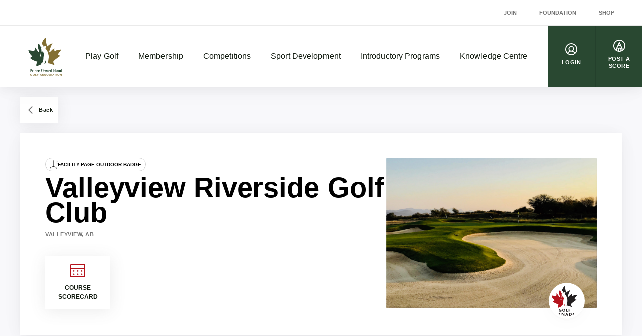

--- FILE ---
content_type: text/html; charset=UTF-8
request_url: https://greenteetech.us5.list-manage.com/subscribe?u=55f9e1a48547c002ffe3babf9&id=b6196cba6b
body_size: 7866
content:
<!DOCTYPE html>
<!--[if lte IE 7]> <html class="ie-lte7" dir="ltr"> <![endif]-->
<!--[if lte IE 9]> <html class="ie-lte9" dir="ltr"> <![endif]-->
<!--[if !IE]><!--> <html dir="ltr" lang="en">             <!--<![endif]-->
<head>
    <title>GreenTeeTech</title>
    <meta http-equiv="Content-Type" content="text/html; charset=utf-8">
    <meta name="viewport" content="width=device-width, initial-scale=1.0">
        <meta name="description" content="GreenTeeTech Email Forms">
        <meta name="keywords" content="GreenTeeTech">
        <script src="//ajax.googleapis.com/ajax/libs/dojo/1.8/dojo/dojo.js"></script>
<script type="text/javascript">
    require([
        "dojo/query",
        "dojo/dom",
        "dojo/dom-geometry",
        "dojo/dom-class",
        "dojo/dom-style",
        "dojo/dom-construct",
        "dijit/focus",
        "dojo/parser",
        "dijit/form/DateTextBox",
        "dojo/NodeList-traverse",
        "dojo/domReady!"
    ], function(query, dom, domGeom, domClass, domStyle, domConstruct, focusUtil, parser){

        // Move the focused-field class to the field-group that contains the focused input.
        var handle = focusUtil.watch("curNode", function(name, oldValue, newValue){
            var parent = query(newValue).closest('.field-group');
            if(!domClass.contains(parent, "focused-field")) {
                query('.focused-field').removeClass('focused-field');
                parent.addClass('focused-field');
            }
        });

        // Add error class to parent wrapper and only show error borders on empty fields in addresses
        query('.feedback.error').closest('.field-group').addClass('error');
        query('.addressfield input:text[value=""]').addClass('empty');

        // Focus first input of birthdayfield or phonefield-us when parent wrapper is clicked
        query('div.subfields').on("click", function(e){
            var firstInput = query('input', e.target)[0];
            focusUtil.focus(firstInput);
        });

        // Use native checkboxes and radio buttons outside the app
        dojo.query(".radio input, .checkbox input").removeAttr("data-dojo-type");

        // Render DateTextBoxes
        parser.parse();

        query('form').on("submit",function(e){
            var invalidDate = dojo.query('.dijitTextBoxError');
            if(invalidDate.length){
                query('.dijitDateTextBox ~ .feedback.error').forEach(domConstruct.destroy);
                invalidDate.forEach(function(node) {
                    domConstruct.place('<div class="feedback error"><div class="errorText">Please enter a valid date</div></div>', node, 'after');
                });
                e.preventDefault();
            } else if (window.bmak) {
                // Bot manager telemetry data
                window.bmak.form_submit();
            }
        });
    });
</script>

<script src='https://www.google.com/recaptcha/api.js' async defer></script>

        
        
	<style type="text/css">/* Forms */

label {
    display:block;
    width:auto;
    margin-top:8px;
    font-weight:bold;
}

.mergeRow {
    padding:0 0 6px 0 !important;
    clear:both;
}

.field-group {
    position:relative;
    margin:3px 0 12px 0;
    overflow:hidden;
    background:transparent !important;
}
.mergeRow-radio .field-group, .mergeRow-interests-checkboxes .field-group {margin-bottom:6px;}

input, textarea, select {
    display:block;
    margin:0;
    padding:10px;
    background:#fff;
    width:100%;
    border:2px solid #d0d0d0 !important;
    border-radius:3px;
    -webkit-appearance: none;
}

.field-group input, select, textarea, .dijitInputField {
    font-size: 14px;
}

.field-group.error > input,
.field-group.error > select,
.field-group.error .addressfield input.empty,
.field-group.error .birthdayfield,
.field-group.error .subfields,
.field-group.error .datefield .dijitInputInner,
.datefield .dijitTextBoxError .dijitInputInner,
.field-group.error textarea {
    border-color:#e85c41 !important;
}

textarea {
    font:14px/18px 'Helvetica', Arial, sans-serif;
    width:100%;
    height:150px;
    overflow:auto;
}

select {
    background:#fff url('https://cdn-images.mailchimp.com/product/icons/signup-sprite.png') no-repeat right -295px;
    background:#fff url('https://cdn-images.mailchimp.com/product/icons/signup-sprite.png') no-repeat right -295px, -webkit-gradient(linear, left top, left bottom, from(#fff), to(#f1f1f1));
    background:#fff url('https://cdn-images.mailchimp.com/product/icons/signup-sprite.png') no-repeat right -295px, -webkit-linear-gradient(top, #fff, #f1f1f1);
    background:#fff url('https://cdn-images.mailchimp.com/product/icons/signup-sprite.png') no-repeat right -295px,     -ms-linear-gradient(top, #fff, #f1f1f1);
    background:#fff url('https://cdn-images.mailchimp.com/product/icons/signup-sprite.png') no-repeat right -295px,         linear-gradient(to bottom, #fff, #f1f1f1);
}
html[dir="rtl"] select {background-position:14px -295px;}

/* Firefox always displays native select arrow button, so hide the background image arrow. */
@-moz-document url-prefix() {
select {
    padding: 8px;
    background-position: -99px 0 !important;
    -moz-appearance: none;
}
}

input:focus, textarea:focus, select:focus, .focused-field .subfields {
border-color:#5d5d5d !important;
outline:none;
}

/* Prevent Chrome's autofill yellow box shadow */
input:-webkit-autofill {
    -webkit-box-shadow: 0 0 0 1000px white inset !important;
}


.field-help {
    display:block;
    font-weight:normal;
    position:static;
    float:none;
    clear:both;
    margin:0;
    padding:0;
    max-height:0;
    overflow:hidden;
    -webkit-transition: all .25s;
    -moz-transition: all .25s;
    -ms-transition: all .25s;
    transition: all .25s;
}
.focused-field .field-help, input:focus + .field-help {
    display:block;
    padding:10px 0;
    max-height:100px;
}

.field-help .help {
    min-height:16px;
    text-decoration: none;
}


/* Error container */
.feedback {
    padding:10px 0;
    line-height:16px;
    font-size:14px;
}

.feedback br {display:none;}

.feedback div {
    font:14px/20px 'Helvetica', Arial, sans-serif !important;
    padding:0 !important;
    margin:0 !important;
}

.indicates-required {text-align:right;}
.indicates-required span {
    font-size:150%;
    font-weight:bold;
    display:inline !important;
}

.formstatus {
    margin-bottom:12px;
    font-size:18px;
}

.alert {
    background:#e4f3d4;
    border:2px solid #5ca000;
    font-size:14px;
    color:#4e7e0e !important;
    margin:10px 0;
    padding:10px;
}


/* Groups, checkboxes, radio buttons */
ul.interestgroup_field,
ul.interestgroup_field li,
ul.unsub-options,
ul.unsub-options li,
.interestgroup_row {
    display:block;
    padding:0;
    margin:0;
    list-style:none;
}
label.checkbox, label.radio {
    font-weight:normal;
    position:relative;
    line-height:24px;
}
.checkbox input, .radio input {
    width:auto !important;
    display:inline-block;
    margin-right:5px;
    padding:0;
    border:none;
    background-color:transparent;
}

/* Address blocks */
.addressfield span {display:block; margin:3px 0 15px 0;}
.addressfield label {display:none;}
.cityfield {width:35%; float:left; padding-right:12px;}
.statefield {width:30%; float:left; padding-right:12px;}
.zipfield {width:35%; float:left;}
.countryfield {clear:both;}

/* Date picker */
.dijitCalendarPopup {position:absolute;}
.dijitComboBox.dijitDateTextBox .dijitArrowButtonContainer {
    cursor:pointer;
    position:absolute;
    top:3px;
    right:2px;
    background:url('https://cdn-images.mailchimp.com/product/icons/signup-sprite.png') no-repeat 10px -235px;
    height:34px;
    width:42px;
    opacity:.5;
    padding:0 5px;
}
.dijitComboBox.dijitDateTextBox .dijitArrowButtonContainer input {visibility:hidden;}
.dijitComboBox.dijitDateTextBox .dijitArrowButtonContainer:hover {opacity:1;}
.dijitValidationContainer {display:none;}

/* Input placeholder color */
.dijitPlaceHolder {position:absolute; top:10px; left:10px; color:#ababab !important; font-weight:normal;}
::-webkit-input-placeholder {color:#ababab;}
:-moz-placeholder {color:#ababab; opacity:1;}
::-moz-placeholder {color:#ababab; opacity:1;}
:-ms-input-placeholder {color:#ababab;}

html[dir="rtl"] .dijitComboBox.dijitDateTextBox .dijitArrowButtonContainer {left:6px; right:auto;}
html[dir="rtl"] .dijitPlaceHolder {left:auto; right:10px;}


/* Birthday & US phone field */
.subfields {
    display:block;
    margin:0;
    padding:8px 10px;
    background:#fff;
    width:100%;
    border:2px solid #d0d0d0;
    border-radius:3px;
    color:#d0d0d0
}
.subfields input {
    display:inline-block;
    margin:0;
    padding:0;
    width:2.5em;
    border:none !important;
    text-align:center;
}
.subfields label {display:none;}
.phonedetail2 input {width:3.4em;}
.birthdayfield input {width:1.7em;}

/* Forward to friend */
.captcha {
    float:left;
    width:320px;
    margin-right:20px;
    min-height:150px;
}
.captcha input {display:inline;}

/* Archive list */
#archive-list {
    display:block;
    margin:15px 0;
    padding:0;
    border-top:1px solid #eee;
}
#archive-list li {
    display:block;
    list-style:none;
    margin:0;
    padding:6px 10px;
    border-bottom:1px solid #eee;
}

.borderbox, .field-help, input, textarea, select {
    -moz-box-sizing: border-box;
    -webkit-box-sizing: border-box;
    box-sizing: border-box;
}

.field-shift {
    left: -9999px; position: absolute;
}

html[dir="rtl"] .field-shift {
    right: -9999px;
    left: auto;
}


/* Image replacement for checkbox and radio buttons. */
/* Placing in @media block forces browsers that don't support :checked to fall back to native inputs. */
@media only screen {
    .mergeRow-radio .field-group, .mergeRow-interests-checkboxes .field-group {margin:0 -6px 11px -6px;}

    .checkbox, .radio {
        margin:9px 0 0 0;
        padding:0;
    }

    /* Position and hide the real checkboxes and radio buttons */
    .checkbox input, .radio input {
        position:absolute;
        width:24px;
        height:24px;
        overflow:hidden;
        margin:0;
        padding:0;
        outline:0;
        opacity:0;
    }

    .checkbox input + span, .radio input + span {
        display:block;
        border-radius:3px;
        padding:6px 6px 6px 38px;
    }

    .checkbox:hover span,
    .checkbox input:focus + span,
    .radio:hover span,
    .radio input:focus + span {
        background:rgba(0,0,0,.05);
    }

    /* Insert a pseudo element inside each label with a background sprite.  */
    .checkbox input + span:before, .radio input + span:before {
        display:block;
        position:absolute;
        top:6px;
        left:6px;
        width:24px;
        height:24px;
        background:url('https://cdn-images.mailchimp.com/product/icons/signup-sprite.png') no-repeat;
        content:" ";
        vertical-align:top;
    }

    /* Position the background sprite based on state of checkbox/radio. */
    .radio input:focus + span:before { background-position:0 -30px; }
    .radio input:checked + span:before { background-position:0 -60px; }
    .radio input:checked:focus + span:before { background-position:-0 -90px; }
    .checkbox input + span:before { background-position:0 -120px; }
    .checkbox input:focus + span:before { background-position:0 -150px; }
    .checkbox input:checked + span:before { background-position:0 -180px; }
    .checkbox input:checked:focus + span:before { background-position:0 -210px; }

    /* Right-to-left checkbox/radio modifications */
    html[dir="rtl"] .checkbox input + span:before, html[dir="rtl"] .radio input + span:before {left:auto; right:0;}
    html[dir="rtl"] .checkbox input + span, html[dir="rtl"] .radio input + span {padding:6px 38px 6px 6px;}
}

/* Use high-res sprite for retina displays */
@media (-webkit-min-device-pixel-ratio: 1.5),(min-resolution: 1.5dppx) {
    .checkbox input + span:before, .radio input + span:before, .calendar-icon {
        background-image:url('https://cdn-images.mailchimp.com/product/icons/signup-sprite-2x.png');
        background-size: 24px;
    }
}

/* IE6 and 7 overrides */
.ie-lte7 .field-group input, .ie-lte7 .subfields {width:535px;}
.ie-lte7 .cityfield input {width:170px;}
.ie-lte7 .statefield input {width:121px;}
.ie-lte7 .zipfield input {width:170px;}
.ie-lte7 .subfields input {width:40px;}
.ie-lte7 .hidden-from-view {display:none;}
.ie-lte7 select {
    display:inline-block;
    width:560px;
}

/* IE doesn't support input placeholders until v10, show labels on addresses */
.ie-lte7 .addressfield label, .ie-lte9 .addressfield label {display:block; font-weight:normal; font-size:14px;}

/* Dijit styles for date picker */
.dijitPopup .dijitReset{margin:0;border:0;padding:0;font:inherit;line-height:normal;color:inherit;font-family:"Helvetica Neue",Helvetica,Arial,Verdana,sans-serif}
.dijitPopup .dj_a11y .dijitReset{-moz-appearance:none;}
.dijitPopup .dijitInline{display:inline-block;border:0;padding:0;vertical-align:middle}
.dijitPopup .dijitInline{display:inline-table;box-sizing:content-box;-moz-box-sizing:content-box}
.dijitPopup .dijitHidden{display:none !important}
.dijitPopup .dijitVisible{display:block !important;position:relative;}
.dijitPopup .dijitInputContainer{overflow:hidden;float:none !important;position:relative}
.dijitPopup .dj_ie .dijitSelect input,
.dijitPopup .dj_ie input.dijitTextBox,
.dijitPopup .dj_ie .dijitTextBox input{font-size:100%}
.dijitPopup .dijitSelect .dijitButtonText{float:left;vertical-align:top}
.dijitPopup .dijitSelect{padding:0 !important;}
.dijitPopup .dijitTextBox .dijitSpinnerButtonContainer,
.dijitPopup .dijitTextBox .dijitArrowButtonContainer,
.dijitPopup .dijitValidationTextBox .dijitValidationContainer{float:right;text-align:center}
.dijitPopup .dijitSelect input.dijitInputField,
.dijitPopup .dijitTextBox input.dijitInputField{padding-left:0 !important;padding-right:0 !important}
.dijitPopup .dijitValidationTextBox .dijitValidationContainer{display:none}
.dijitPopup .dijitTeeny{font-size:1px;line-height:1px}
.dijitPopup .dijitOffScreen{position:absolute !important;left:50% !important;top:-10000px !important}
.dijitPopup .dijitPositionOnly{padding:0 !important;border:0 !important;background-color:transparent !important;background-image:none !important;height:auto !important;width:auto !important}
.dijitPopup .dijitNonPositionOnly{float:none !important;position:static !important;margin:0 0 0 0 !important;vertical-align:middle !important}
.dijitPopup .dijitBackgroundIframe{position:absolute;left:0;top:0;width:100%;height:100%;z-index:-1;border:0;padding:0;margin:0}
.dijitPopup .dijitDisplayNone{display:none !important}
.dijitPopup .dijitContainer{overflow:hidden;}

.dijitPopup{position:absolute;background-color:transparent;margin:0;border:0;padding:0}
.dijitPopup{-webkit-box-shadow:0 6px 6px 1px rgba(0, 0, 0, 0.1);box-shadow:0 6px 6px 1px rgba(0, 0, 0, 0.1);border-radius:6px}
@media screen and (max-width:40em){
    .dijitPopup{width:96% !important;left:50% !important;margin:0 auto 0 -48%}
}
.dijitPopup .dijitMenuTable{width:100% !important}

.dijitMenu{border:1px solid #000;background-color:#fff}
.dijitMenuTable{border-collapse:collapse;border-width:0;background-color:#fff}
.dj_webkit .dijitMenuTable td[colspan="2"]{border-right:hidden}
.dijitMenuItem{text-align:left;white-space:nowrap;padding:.1em .2em;cursor:pointer}
.dijitMenuItem:focus{outline:none}
.dijitMenuItemIcon,
.dijitMenuExpand{background-repeat:no-repeat}
.dijitMenuItemDisabled *{opacity:.5;cursor:default}
.dj_ie .dj_a11y .dijitMenuItemDisabled,
.dj_ie .dj_a11y .dijitMenuItemDisabled *,
.dj_ie .dijitMenuItemDisabled *{color:#808080;filter:alpha(opacity=35)}
.dijitMenuItemLabel{position:relative;vertical-align:middle}
.dj_a11y .dijitMenuItemSelected{border:1px dotted #000 !important;}
.dj_ff3 .dj_a11y .dijitMenuItem td{padding:0 !important;background:none !important}
.dj_a11y .dijitMenuItemSelected .dijitMenuItemLabel{border-width:1px;border-style:solid}
.dj_ie8 .dj_a11y .dijitMenuItemLabel{position:static}
.dijitMenuExpandA11y{display:none}
.dj_a11y .dijitMenuExpandA11y{display:inline}
.dijitMenuSeparator td{border:0;padding:0}
.dijitMenuSeparatorTop{height:50%;margin:0;margin-top:3px;font-size:1px}
.dijitMenuSeparatorBottom{height:50%;margin:0;margin-bottom:3px;font-size:1px}
.dijitCheckedMenuItemIconChar{vertical-align:middle;visibility:hidden}
.dijitCheckedMenuItemChecked .dijitCheckedMenuItemIconChar{visibility:visible}
.dj_a11y .dijitCheckedMenuItemIconChar{display:inline !important}
.dj_a11y .dijitCheckedMenuItemIcon{display:none}
.dj_ie .dj_a11y .dijitMenuBar .dijitMenuItem{margin:0}



.dijitCalendarContainer{width:auto;}
.dijitCalendarContainer th,
.dijitCalendarContainer td{padding:0;vertical-align:middle}
.dijitCalendarYearLabel{white-space:nowrap;}
.dijitCalendarNextYear{margin:0 0 0 .55em}
.dijitCalendarPreviousYear{margin:0 .55em 0 0}
.dijitCalendarIncrementControl{vertical-align:middle}
.dijitCalendarIncrementControl,
.dijitCalendarDateTemplate,
.dijitCalendarMonthLabel,
.dijitCalendarPreviousYear,
.dijitCalendarNextYear{cursor:pointer}
.dijitCalendarDisabledDate{color:#808080;text-decoration:line-through;cursor:default}
.dijitSpacer{position:relative;height:1px;overflow:hidden;visibility:hidden}
.dijitCalendarMonthMenu .dijitCalendarMonthLabel{text-align:center}

.dijitCalendar{border:solid 1px #cfcfcf;background-color:#fff;text-align:center;padding:18px;border-radius:6px;border-collapse:separate}
.dijitCalendar img{border:none}
.dijitCalendarMonthContainer th{text-align:center;vertical-align:middle}
.dijitCalendarMonthLabel{color:#595959;font-size:.9375em;font-weight:bold;padding:6px 12px}
.dijitA11ySideArrow{display:none}

.dijitCalendarArrow{cursor:pointer;border:1px solid transparent;position:relative;}
.dijitCalendarArrow img {display:none;}
.dijitCalendarArrow:hover{background-color:#f2f2f2;border-color:#d0d0d0}
.dijitCalendarArrow:after{content:" "; width:0; height:0; border:6px solid transparent; border-left:6px solid #333; display:block; position:absolute; top:25%; left:45%}
.dijitCalendarArrow:first-child:before{content:" "; width:0; height:0; border:6px solid transparent; border-right:6px solid #333; display:block; position:absolute; top:25%; left:45%}
.dijitCalendarArrow:first-child:after{border:none;}

.dijitCalendarCurrentDate {background:#eee;}
.dijitCalendarDayLabelTemplate{text-align:center;font-weight:bold;padding:8px 12px}
.dijitCalendarDayLabel{font-weight:bold;font-size:.9375em;text-align:center;color:#595959}
.dijitCalendarDateTemplate{border-bottom:0 none;font-size:.9375em;font-weight:500;letter-spacing:.05em;text-align:center;color:#595959}
.dijitCalendarPreviousMonth,
.dijitCalendarNextMonth{border-bottom:0 none}
.dijitCalendarDateTemplate .dijitCalendarDateLabel{text-decoration:none;display:block;padding:6px 10px;border:1px solid transparent;-webkit-transition-property:background-color,border;-ms-transition-property:background-color,border;transition-property:background-color,border;-webkit-transition-duration:.35s;-ms-transition-duration:.35s;transition-duration:.35s}
.dijitCalendarPreviousMonth .dijitCalendarDateLabel,
.dijitCalendarNextMonth .dijitCalendarDateLabel{color:#ababab;border-color:#fff;}
.dijitCalendarYearContainer{vertical-align:middle}
.dijitCalendarYearControl{padding:1px 2px 2px 2px}
.dijitCalendarYearLabel{padding:8px 0 0;margin:0;font-size:.9375em}
.dijitCalendarYearLabel span{vertical-align:middle}
.dijitCalendarSelectedYear{padding:0 6px;font-size:.9375em;color:#52bad5}
.dijitCalendarNextYear,
.dijitCalendarPreviousYear{font-size:.9375em;border:1px solid transparent;padding:6px 12px}
.dijitCalendarHoveredDate .dijitCalendarDateLabel,
.dijitCalendarEnabledDate:hover .dijitCalendarDateLabel{background-color:#b1e0ec;border:solid 1px #52bad5;color:#595959;-webkit-transition-duration:.2s;-ms-transition-duration:.2s;transition-duration:.2s}
.dijitCalendarNextYearHover,
.dijitCalendarNextYear:hover,
.dijitCalendarPreviousYearHover,
.dijitCalendarPreviousYear:hover{color:#595959;background-color:#f2f2f2;border-color:#d0d0d0}
.dijitCalendarNextYearActive,
.dijitCalendarNextYear:active .dijitCalendarPreviousYearActive,
.dijitCalendarPreviousYear:active{background-color:#c7c7c7}
.dijitCalendarActiveDate .dijitCalendarDateLabel,
.dijitCalendarEnabledDate:active .dijitCalendarDateLabel{border:solid 1px #fff;-webkit-transition-duration:.1s;-ms-transition-duration:.1s;transition-duration:.1s}
.dijitCalendarSelectedDate .dijitCalendarDateLabel{color:#595959;background-color:#b1e0ec;border:solid 1px #52bad5}
.dijitCalendarDisabledDate .dijitCalendarDateLabel{color:#808080;text-decoration:line-through}
.dijitCalendar .dijitDropDownButton{margin:0;background-color:transparent}
.dijitCalendar .dijitDropDownButtonHover .dijitButtonNode,
.dijitCalendar .dijitDropDownButton:hover .dijitButtonNode{background-color:transparent;border:0 none}
.dijitCalendarMonthMenu{border-color:#ababab;background-color:#fff;text-align:center;background-image:none}
.dijitCalendarMonthMenu .dijitCalendarMonthLabel{border-top:solid 1px transparent;border-bottom:solid 1px transparent}
.dijitCalendarMonthMenu .dijitCalendarMonthLabelHover,
.dijitCalendarMonthMenu .dijitCalendarMonthLabel:hover{background-color:#b1e0ec;border-color:#52bad5;border-width:1px 0}

.dijitTooltip{display:none !important;}

</style><style type="text/css">
		body{
			font:14px/20px 'Helvetica', Arial, sans-serif;
			margin:0;
			padding:75px 0 0 0;
			text-align:center;
			-webkit-text-size-adjust:none;
		}
		p{
			padding:0 0 10px 0;
		}
		h1 img{
			max-width:100%;
			height:auto !important;
			vertical-align:bottom;
		}
		h2{
			font-size:22px;
			line-height:28px;
			margin:0 0 12px 0;
		}
		h3{
			margin:0 0 12px 0;
		}
		.headerBar{
			background:none;
			padding:0;
			border:none;
		}
		.wrapper{
			width:600px;
			margin:0 auto 10px auto;
			text-align:left;
		}
		input.formEmailButton{
			border:none !important;
		}
		.formEmailButton{
			display:inline-block;
			font-weight:500;
			font-size:16px;
			line-height:42px;
			font-family:'Helvetica', Arial, sans-serif;
			width:auto;
			white-space:nowrap;
			height:42px;
			margin:12px 5px 12px 0;
			padding:0 22px;
			text-decoration:none;
			text-align:center;
			cursor:pointer;
			border:0;
			border-radius:3px;
			vertical-align:top;
		}
		.formEmailButton span{
			display:inline;
			font-family:'Helvetica', Arial, sans-serif;
			text-decoration:none;
			font-weight:500;
			font-style:normal;
			font-size:16px;
			line-height:42px;
			cursor:pointer;
			border:none;
		}
		.rounded6{
			border-radius:6px;
		}
		.poweredWrapper{
			padding:20px 0;
			width:560px;
			margin:0 auto;
		}
		.poweredBy{
			display:block;
		}
		span.or{
			display:inline-block;
			height:32px;
			line-height:32px;
			padding:0 5px;
			margin:5px 5px 0 0;
		}
		.clear{
			clear:both;
		}
		.profile-list{
			display:block;
			margin:15px 20px;
			padding:0;
			list-style:none;
			border-top:1px solid #eeeeee;
		}
		.profile-list li{
			display:block;
			margin:0;
			padding:5px 0;
			border-bottom:1px solid #eeeeee;
		}
		html[dir=rtl] .wrapper,html[dir=rtl] .container,html[dir=rtl] label{
			text-align:right !important;
		}
		html[dir=rtl] ul.interestgroup_field label{
			padding:0;
		}
		html[dir=rtl] ul.interestgroup_field input{
			margin-left:5px;
		}
		html[dir=rtl] .hidden-from-view{
			right:-5000px;
			left:auto;
		}
		body,#bodyTable{
			background-color:#eeeeee;
		}
		h1{
			font-size:28px;
			line-height:110%;
			margin-bottom:30px;
			margin-top:0;
			padding:0;
		}
		#templateContainer{
			background-color:none;
		}
		#templateBody{
			background-color:#ffffff;
			box-shadow:0 6px 12px 0 #0d12161f;
		}
		.bodyContent{
			line-height:150%;
			font-family:Helvetica;
			font-size:14px;
			color:#333333;
			padding:20px;
		}
		a:link,a:active,a:visited,a{
			color:#336699;
		}
		.formEmailButton:link,.formEmailButton:active,.formEmailButton:visited,.formEmailButton,.formEmailButton span{
			background-color:#5d5d5d !important;
			color:#ffffff !important;
		}
		.formEmailButton:hover{
			background-color:#444444 !important;
			color:#ffffff !important;
		}
		label{
			line-height:150%;
			font-family:Helvetica;
			font-size:16px;
			color:#5d5d5d;
		}
		.field-group input,select,textarea,.dijitInputField{
			font-family:Helvetica;
			font-size:16px !important;
			color:#5d5d5d !important;
		}
		.asterisk{
			color:#cc6600;
			font-size:20px;
		}
		label .asterisk{
			visibility:hidden;
		}
		.indicates-required{
			display:none;
		}
		.field-help{
			color:#777777;
		}
		.error,.errorText{
			color:#e85c41;
			font-weight:bold;
		}
	@media (max-width: 620px){
		body{
			width:100%;
			-webkit-font-smoothing:antialiased;
			padding:10px 0 0 0 !important;
			min-width:300px !important;
		}

}	@media (max-width: 620px){
		.wrapper,.poweredWrapper{
			width:auto !important;
			max-width:600px !important;
			padding:0 10px;
		}

}	@media (max-width: 620px){
		#templateContainer,#templateBody,#templateContainer table{
			width:100% !important;
			-moz-box-sizing:border-box;
			-webkit-box-sizing:border-box;
			box-sizing:border-box;
		}

}	@media (max-width: 620px){
		.addressfield span{
			width:auto;
			float:none;
			padding-right:0;
		}

}	@media (max-width: 620px){
		.captcha{
			width:auto;
			float:none;
		}

}		.gdpr-mergeRow{
			margin:10px 0;
			color:#4a4a4a;
			font-family:Helvetica;
		}
		.gdpr-content{
			margin:0 -20px 0 -20px;
			padding:20px;
			background:rgba(255, 255, 255, 0.8);
		}
		#gdpr-label{
			margin-top:0;
		}
		#gdpr-description{
			margin-top:6px;
			margin-bottom:0;
			padding-bottom:11px;
		}
		.gdpr-content p{
			color:#4a4a4a;
			font-size:13px;
			line-height:1.5;
		}
		.gdpr-content .checkbox-group label{
			font-weight:normal;
			font-size:13px;
		}
		#gdpr-legal{
			padding-top:20px;
			margin:0;
		}
		.gdpr-footer{
			margin:0 -20px 0 -20px;
			padding:20px;
			background:rgba(255, 255, 255, 0.9);
			overflow:auto;
			color:#6d6d6d;
		}
		.gdpr-footer p{
			font-size:10px;
			line-height:1.5;
			margin-bottom:0;
		}
		.gdpr-footer a{
			color:#206578;
		}
		.gdpr-footer img{
			width:65px;
			float:left;
			margin-right:15px;
		}
		.confirm-thanks{
			text-align:center;
			display:flex;
			align-items:center;
			justify-content:center;
			flex-wrap:nowrap;
			flex-direction:column;
			font-weight:400;
		}
		.confirm-thanks .confirm-thanks-header{
			font-size:20px;
			font-weight:400;
			line-height:28px;
			color:#241c15;
			padding:10px;
		}
		.confirm-thanks .confirm-thanks-body{
			padding:10px;
			font-size:16px;
			line-height:24px;
			color:#241c15;
		}
		.confirm-thanks .manage-preferences-link{
			color:#9ea0a2;
			font-size:11px;
			line-height:16px;
			padding:20px;
		}
		.unsubscribe-text{
			font-size:11px;
			line-height:16px;
			color:#241c15a6;
			padding:20px;
		}
		.green-check-mark{
			width:24px;
			height:24px;
			padding:10px;
		}
		.intuit-mailchimp-logo{
			width:54px;
			height:16px;
			padding:10px;
		}
		.confirm-thanks .formEmailButtonOval{
			background-color:#5d5d5d;
			color:#ffffff;
			border-radius:50px;
			padding:12px 32px;
			text-decoration:none;
		}
		.sms-only-body{
			padding:10px !important;
			margin:0 !important;
			background:#ffffff;
		}
		.sms-only{
			padding:20px;
			height:246px;
			flex-shrink:0;
			border-radius:12px;
			background:#f6f6f4;
		}
		.sms-double-opt-in-container{
			display:flex;
			justify-content:space-around;
			align-items:center;
			background-color:#f6f6f4;
			width:100%;
			padding:42px 0;
			border-radius:12px;
			margin:10px;
			min-width:80%;
		}
		.sms-double-opt-in-content{
			display:flex;
			flex-direction:column;
			align-items:flex-start;
			justify-content:start;
			text-align:left;
			height:100%;
			margin:0 35%;
		}
		.sms-double-opt-in-title{
			display:flex;
			flex-direction:row;
			align-items:center;
		}
		.sms-confirm-text{
			font-weight:500;
			font-size:20px;
			color:#241c15;
			margin:0;
			margin-left:4px;
			line-height:28px;
		}
		.icon{
			max-width:24px;
			max-height:24px;
			color:#241c15;
		}
		.sms-double-opt-in-button{
			display:flex;
			min-width:64px;
			padding:6px 16px;
			border-radius:38px;
			font-size:13px;
			background-color:#007c89;
			color:#ffffff;
			margin-top:25px;
			margin-bottom:25px;
			margin-left:28px;
			border:1px solid transparent !important;
		}
		.sms-double-opt-in-button .disabled{
			cursor:not-allowed;
		}
		.sms-double-opt-in-terms{
			display:flex;
			justify-content:center;
			text-align:left;
			font-family:Graphik;
			font-size:13px;
			font-style:normal;
			font-weight:400;
			line-height:20px;
			margin-left:28px;
			width:full;
		}
		.sms-double-opt-in-terms .link{
			text-decoration:underline;
		}
		.sms-double-opt-in-terms .link{
			color:#241c15;
		}
		.sms-only-body{
			padding:10px !important;
			margin:0 !important;
			background:#ffffff;
		}
		.unsubscribe-sms-only{
			padding:20px;
			flex-shrink:0;
			border-radius:12px;
			background:#f6f6f4;
		}
		.unsubscribe-sms-only .form{
			display:flex;
			justify-content:flex-start;
			width:100%;
		}
		.unsubscribe-sms-only .container{
			display:flex;
			flex-direction:row;
			justify-content:center;
		}
		.unsubscribe-sms-only .row{
			display:flex;
			flex-direction:row;
			justify-content:center;
			margin-top:42px;
		}
		.unsubscribe-sms-only .col{
			display:flex;
			flex-direction:column;
			justify-content:flex-start;
			margin-left:5px;
		}
		.unsubscribe-sms-only .header{
			font-family:'Graphik';
			font-size:20px;
			font-weight:500;
			line-height:28px;
			text-align:left;
			margin-bottom:4px;
		}
		.unsubscribe-sms-only .subheader{
			margin-bottom:16px;
			display:flex;
			flex-direction:column;
		}
		.unsubscribe-sms-only .subheader .subtitle{
			font-family:'Graphik';
			font-size:16px;
			font-weight:400;
			line-height:24px;
			text-align:left;
		}
		.text-center{
			text-align:center;
		}
		.line{
			border:1px solid #d3d3d3;
			width:100%;
		}
		.unsubscribe-sms-only .button{
			width:136px;
			height:36px;
			padding:6px 16px;
			border:1px solid transparent !important;
			border-radius:38px;
			background:#007c89;
			color:#ffffff;
			text-align:center;
			font-family:'Graphik';
			font-size:13px;
			font-style:normal;
			font-weight:500;
			line-height:20px;
			cursor:pointer;
			-ms-transition:background-color 0.2s ease-in-out 0s, opacity 0.2s ease-in-out 0s;
			transition:background-color 0.2s ease-in-out 0s, opacity 0.2s ease-in-out 0s;
		}
		.unsubscribe-sms-only .button:hover{
			background-color:#006570;
		}
		.unsubscribe-sms-only .disabled{
			cursor:not-allowed;
		}
</style></head>
	<body>

		<div class="wrapper rounded6" id="templateContainer">
		    <h1 class="masthead">Prince Edward Island Golf Association</h1>

		    <div id="templateBody" class="bodyContent rounded6">
	
        
        
        
        
        <div id="subscribeFormWelcome">
</div>
<div class="indicates-required"><span class="asterisk">*</span> indicates required</div>



<form action="https://greenteetech.us5.list-manage.com/subscribe/post" method="POST">
    <input type="hidden" name="u" value="55f9e1a48547c002ffe3babf9">
    <input type="hidden" name="id" value="b6196cba6b">
    

    <!-- people should not fill these in and expect good things -->
    <div class="field-shift" aria-label="Please leave the following three fields empty" aria-hidden="true">
        <label for="b_name">Name: </label>
        <input type="text" name="b_name" tabindex="-1" value="" placeholder="Freddie" id="b_name">

        <label for="b_email">Email: </label>
        <input type="email" name="b_email" tabindex="-1" value="" placeholder="youremail@gmail.com" id="b_email">

        <label for="b_comment">Comment: </label>
        <textarea name="b_comment" tabindex="-1" placeholder="Please comment" id="b_comment"></textarea>
    </div>

    <div id="mergeTable" class="mergeTable">
        
        
        <div class="mergeRow dojoDndItem mergeRow-email" id="mergeRow-0">
            <label for="MERGE0">Email Address <span class="req asterisk">*</span></label>
            <div class="field-group">
                <input type="email" autocapitalize="off" autocorrect="off" name="MERGE0" id="MERGE0" size="25" value="">
                
                
            </div>
            
        </div>
        
        
        
        <div class="mergeRow dojoDndItem mergeRow-text" id="mergeRow-1">
            <label for="MERGE1">First Name</label>
            <div class="field-group">
                <input type="text" name="MERGE1" id="MERGE1" size="25" value="">
                
                
            </div>
            
        </div>
        
        
        
        <div class="mergeRow dojoDndItem mergeRow-text" id="mergeRow-2">
            <label for="MERGE2">Last Name</label>
            <div class="field-group">
                <input type="text" name="MERGE2" id="MERGE2" size="25" value="">
                
                
            </div>
            
        </div>
        
        
        
        <div class="mergeRow dojoDndItem mergeRow-text" id="mergeRow-3">
            <label for="MERGE3">Full Name</label>
            <div class="field-group">
                <input type="text" name="MERGE3" id="MERGE3" size="25" value="">
                
                
            </div>
            
        </div>
        
        


        

        

        
    </div>

    <div class="submit_container clear">
        <input type="submit" class="formEmailButton" name="submit" value="Subscribe">
    </div>
    <input type="hidden" name="ht" value="0818285599e6e597360b962659dac756b3a9c4fb:MTc2ODY0ODY5Ny4wNjcx">
    <input type="hidden" name="mc_signupsource" value="hosted">
</form>


		    </div>
		</div>

        
		<div class="poweredWrapper">
			<span class="poweredBy"><a href="https://login.mailchimp.com/signup/email-referral/?aid=55f9e1a48547c002ffe3babf9"><img src="https://cdn-images.mailchimp.com/monkey_rewards/intuit-mc-rewards-2.png" border="0" alt="Email Marketing Powered by Mailchimp" title="Mailchimp Email Marketing" width="137" height="53" style="max-width: 100%; height: auto;"></a></span>
		</div>
		
    <script type="text/javascript"  src="/u88sAO_Tvz/PF/CxIANyHW/9r7E2tQGJLc8S4uc/JU5qJG86HAQ/DA5OI3/ZrETsB"></script></body>
</html>


--- FILE ---
content_type: image/svg+xml
request_url: https://www.peiga.ca/app/themes/golfcanada-augusta/assets/images/ico-chevron.svg
body_size: 71
content:
<svg viewBox="0 0 24 24" fill="none"
  xmlns="http://www.w3.org/2000/svg">
  <path d="M15 6l-6 6 6 6" stroke="#767676" stroke-width="2" stroke-linecap="round" stroke-linejoin="round"></path>
</svg>


--- FILE ---
content_type: image/svg+xml
request_url: https://www.peiga.ca/app/themes/golfcanada-augusta/assets/images/ico-header-first-call-to-action.svg
body_size: 543
content:
<svg viewBox="0 0 24 24" fill="none" xmlns="http://www.w3.org/2000/svg">
  <path fill-rule="evenodd" clip-rule="evenodd" d="M12 1.846C6.392 1.846 1.846 6.392 1.846 12c0 2.589.969 4.951 2.564 6.745a9.234 9.234 0 014.164-3.317 5.538 5.538 0 116.853 0 9.237 9.237 0 014.163 3.316A10.116 10.116 0 0022.154 12c0-5.608-4.546-10.154-10.154-10.154zm8.04 19.063A11.97 11.97 0 0024 12c0-6.627-5.373-12-12-12S0 5.373 0 12a11.97 11.97 0 003.965 8.913l.018.016A11.956 11.956 0 0012 24a11.955 11.955 0 008.04-3.091zm-1.816-.886a7.389 7.389 0 00-12.448 0A10.11 10.11 0 0012 22.153a10.11 10.11 0 006.224-2.13zM12 7.385a3.692 3.692 0 100 7.384 3.692 3.692 0 000-7.384z" fill="#fff"/>
</svg>


--- FILE ---
content_type: application/javascript
request_url: https://greenteetech.us5.list-manage.com/u88sAO_Tvz/PF/CxIANyHW/9r7E2tQGJLc8S4uc/JU5qJG86HAQ/DA5OI3/ZrETsB
body_size: 172372
content:
(function(){if(typeof Array.prototype.entries!=='function'){Object.defineProperty(Array.prototype,'entries',{value:function(){var index=0;const array=this;return {next:function(){if(index<array.length){return {value:[index,array[index++]],done:false};}else{return {done:true};}},[Symbol.iterator]:function(){return this;}};},writable:true,configurable:true});}}());(function(){mJ();WLQ();HwQ();var fA=function(){return Od["Math"]["floor"](Od["Math"]["random"]()*100000+10000);};var Hw=function(zR,Xt){return zR>=Xt;};var I4=function(){pL=[];};var kS=function(){return ES.apply(this,[jZ,arguments]);};var G4=function(FR,dX){return FR&dX;};var Z5=function(wX){var xY=wX[0]-wX[1];var kT=wX[2]-wX[3];var vX=wX[4]-wX[5];var SX=Od["Math"]["sqrt"](xY*xY+kT*kT+vX*vX);return Od["Math"]["floor"](SX);};var Ut=function(XX){return ~XX;};var AS=function(AA,gt){return AA!=gt;};var LR=function(){if(Od["Date"]["now"]&&typeof Od["Date"]["now"]()==='number'){return Od["Date"]["now"]();}else{return +new (Od["Date"])();}};var v4=function(US){if(US===undefined||US==null){return 0;}var LL=US["toLowerCase"]()["replace"](/[^0-9]+/gi,'');return LL["length"];};var Og=function(hg,nR){return hg in nR;};var q4=function(){return LT.apply(this,[tF,arguments]);};var Gw=function(L3){if(L3===undefined||L3==null){return 0;}var g4=L3["replace"](/[\w\s]/gi,'');return g4["length"];};var IA=function(){qc=["X. \"X","*2\'s=Q*",",,-E$Z+\x3fM!.A;","\v4\\<\b)4\'<F","\'!(j\\*","Z7K#;\\:7N$","\t\'!:aS*:1\x40!","#C=-6:",")K\',","\x00v#{7\bbrh{#243PY;8*\x408T# !V80];5:+HV\flLkwe\x07vbd","o","%73U","&=_\'H*2#];P!",";/HW=\";M$$y)","\tc!","s>b\b>l","1;U\b\\2-:!L;I*)","$MA+,&WO7-6Lro\v\v","0","\x3f/","x","8","X\x3f$\\\'\f/","}:+)\\:","g",".8\'p","6r\r+","b|","N<\tb>[S*","$<m!,J\'\x00X!&[X","*# W|,\r>;k\'Y)(=","J\x3f6",".","^,>6L]%(,Mc",":3&0;DO)#E\'^;(","\"SN;616","\t\t\'3VO","J3K,%","Q",",-%","C);#6;\x406O1/6","(\tC",";\\X,\v\r\'Y>^,(\"\\&5{-\r","(!X*-J,%\t%+<","\x3fK\'%Z+6 ","H","x,\r00\t7G;\x3f.Z<(A/U\n$7!Q\x07I71bB7F<c","5Z;&T-;\x40&*\n$17F","#V)%F&"," C$","+7AI","\b&","\v\'6F\tO\x3f:Y6^;(<","&-]i,<)","\\*1\x07Q\"M*><P\'/j:\x07\n","B\x07N-","4\'P","03^","\x3f$M9,$-",",*P\'4VyFP[{","e>","4,!FO\x3f\v00","\b,6:","1B","17F$O\x3f\t:\x405Q.!","6W\\7","T0:0~;[;%","!.J<\x00_:4-2=Ai\r","&4B*/-7<F","\\<T","!-<TZ+\r> E7","\v\'6","v","K,","8!","~}\b]-#Z/*\t,&7\x40O1$F","\\\',=z\'%J","6\v+2}","2 ]X-\f7]=O >;k-2","--]=\\ !","M","S0-\nL;X\'9","P_<:1","\x00","[:.X;","\rV\'-J)",",-6W2D.","#.","","\"(;Q\'%","+!uS;\r>6F y:#,M!.A","0%\x40<v+",";4]","{g6d,!]^ *","H\"","j!$;\x40hC)\f\x00","))y","&41","6,-&R0\t:0]rJ!)*_!/J,U\nb,\'^\n*-K8Z,9","\x07","=8!M!,J50;UI","36b7F","%\x07.\'","$H\r\r","NnMk","3O\x3f!6=/L","Y+2;",">P,,#j<.])\x00","gn","\\-1/\'=G","\x00.","((;v\x3f/:\t06+vN=\r62]=M","","AT8\v\'P","\x3f\nd+","9+]7S* *M:8","%","\' ~4X0:0L ",":","-\b6","M*>:U<N%","4\'<V\tOl","+1S\\3614H>V+",",%*Z#\b_:&\f\v,#>A","!W\nX0*/v7I.!:X<$","cb|cy","E","","\v27","0-\x3fB","N*\r62y P74\tK\',j:\x07\n1","!-\x3fB\nX*;","\foE","+\\-","$03_N","\'L.**","5z","(R*9+J3K&\"!","$$-u\\7>/s3x\'x\t\x07i4!Uq1{=&:~\x07\nl&n:4&\t%e|\f3^M <x6`:4&#%s\f\t^M<)6n:7.\t%v|\f\t^M<x6:4&#%s|+\f\t^M<|~6n:4\x00\t%|\f3^M$<x6}:4$Gt%s\f\t^M<z~6n:4.\t%||\f\t^M(<x6b:4&\x00#%s|\f\t^\x07M<x6n:4\t%w|\f3^Mf<x6}:4&\x07t%s|3\f\t^M<z6n:7\t%y|Tt^M8<x6{:4&\x00\t%s|\x3f\f\t^M<}96n:4\b\t%|\f3^M\r<x6n:4&\t%s\x3f\f\t^M<}~6n:4W\t%q|\f#^M\r\n<x6k:4&\x00t%s|\t\f\t^M\fd~6n:7&\t%z|\f3^M\r<x6a:4&\x07t%s|\r\f\t^\x07M<{96n:4N\t%{|\f#^M\r\n<x6|:4&#%s|\f\t^M<x6n:4S\t%|\f3^M<x6c:4$Gt%s|7\f\t^M<|6n:4S\t%g|\f#^Mf<x6l:4&3%s\t\f\t^M<{96n:7*\t%z|\f#^M\n<x6|:4&\x00\t%s|+\f\t^M<})6n:4*\t%s|Tt^o( x\t\vv\r-3)`\r[\x07nhM>h \nl\v+Xf|,L\x3fp=`p\t{:4&,>\x40\t<3mM\fi&;-%\n]\'|:\nNi\fxy;Ag\" -/K!|Fhe|\"xpG\t4/*5sP|=\r#^\t\f\fk\x07G\t4 /\x00^xgk!~\f\r\t\x00l,5\x07s\'|jiN~\".\x00.#Z3:qv)=oiN~\"\x006C\fn\t4$/)\'5s\'Q6\'ihf5{x-&n\tZ\'r9>,`+x<xn\t+(]\'|:/l}\"5#[%%)1.tq\r\v;%h~\x00\fgpG\t4/\\#\x005sP|<q[=~\x075h2&m~4$/&5k\'{\v>d(\nd*x%N~4$/&5\'X9>,`+\t\f\fZx\f\t\'-{\x07s\'|=-m=~\x07X\x00W\t4$-:P|<<rg\'~#x\t\ry~4$/!(_gN\th~x x\t\vvC-tt7eE:~)\x3fZx\x07V+#Y\rA\'l=;%l~(\t\x00l3\"\r5s$h</ogf\f\x07Xm+/\'5s|>\'h*~\fx$\tA~4$/. _gNfd<~x\t\x00i$$/1k\'mB","Z\x07O;\b-[9Z=","$+ A","8;27wO1\r","71:","):\'0![\tS","#Y","4G\nQ","^;(",";\f\n6","\b717G"," <t)9{\'\x00-;\\N","dRV","M*<:\\;5x)\x00 -!9",",N:","<&J\r^+\"I\' \\&[t24Q<q39.vM  &J-","\b8\v!~\t^\x3f3;h$^&!.[$$","&_: B-6\r-/;G\v",";","+\\*","\\8\f","1`\b","-\'03P\nX","([","\'^*)\'q]%(,M","","c!","6]\bX","L*9M<3F*\x00\t","\\<\x07",";A2O+\f+\'M","P;])\x00","SD0","","0!\\\x3fZ!9","U<\x3f)","\r!!7B","V&,J;\v\'","4J!.;P\'/`\x00bkmQ\tS*16~;Q+\"8isa\\E09j\\FFmv}\td!,;P>$+\t\tn\b#\"","\t%+<A*X0+*","\r","*W,","S.>;","(\'K9V;\n*M B-\b1","FO1\b","M;\t","-+<FO:(,","\x00^d","Hi","=\\;.C>","R"," \x00#^3V;","\x40&\n1\'\'B","<)","L;\"\x3f","6F&i*!","J;,6F Z","K","n;\v","#]&^,%\nO-/[",".=Q\x07I71","H]nocK\frRn","7G6Z)$!\\,","+6J&O","8","8\x3f;","\x3f\r<*\x40&Z,9:K-","v",";5\x40:2\t ;Vi,<)\x40<X\n5,\\85F\'","vZ#(!P=,p1 3\'1]Y;\r","/$\'#6^N-=--^!Z=\t.M)","S.",")7K","\b\" ^$$\r*b^Zs1",":\x07\'!&",",","I,,] V*>","*\x00#;%\x40Z6\v\x00K;Q+$!^","Z&M&#(P.8","4]x\x3f7","&-1G\vX0\v.L\x3fZ!9","\",;Z \fJ,","!Xb,","\"\\*\v+D7y \x3f\"X<","A&K\x3f>ug","\t#.&Z6Q+6,d3Q&=:U)5F\'","n","\x00#1&{\bY;\x07$","\f6\' wX0\v","j","\x3f3Js","\b0","9*U","J\x3f3[","xbD7K\'\"+",";\'E&","\t#0T$T,\v7","mY!_","&F7","J*5 |0Qw\'-\v0e\vlQAH",";V.X-\x07&\r1\'","Y7\f/.H+q. *",":*[/-","!.7Si7:-\\&","\"]","/-6W\n","&1;","9Z68\x3f","\nv\tP\x3f1L#J*>;",":\'\\--","f\x3f$M,\x07\f\'0\rAO7+O\'Q,9&V&","C!*7,1FR0\f","\n:b\x40&Z=,;V:aK\'L,-&O1\t6&Lr^oj","P.5","X*7:#[&]*,;m!,J;2","^\b","507",".3A","=*K%(\\;\n1","g#_,K","","0%\x40<","t\b|","_","%;M8{sg)J","<P2$","wz\x00u&EhA<]ZVz>clVw}S. \x3f\\,h\t\x07\r;f","8","J:M  *v*+","SCJ\'","Zc\n~","K)\x00","!3^H2+\'o","EF9%dVJ!hR5\t+anda3","\'0",")X0\f00v6^;,m","X+\"J$\r6+=\\","1)`#|","=\r:#]7m*>*M(H&\t8+/7]I","tC-\x006","}+\'[3K \x3f","]b","!V","","%y\f","_,","\f+#]\'L","-L!-K#&S","**M$C-\x000;W\x07Y;\r-[Q#$!\\","T;7F;\x07.+&KU\x3f8\'","1] V!*","\n,\'[X*#;})5N","|\x00s"];};var Z0=function DT(sS,s3){'use strict';var gX=DT;switch(sS){case cK:{var CA=s3[M2];return typeof CA;}break;case M2:{var xL=s3[M2];var Vg;kP.push(t4);return Vg=W9(jZ,[I9()[Lc(O4)].call(null,s4,G9,f5),xL]),kP.pop(),Vg;}break;case fh:{var hY=s3[M2];var Ug=s3[I2];var ST=s3[NW];return hY[Ug]=ST;}break;case Vj:{var lX=s3[M2];kP.push(jM);var VA=Od[h9(typeof I9()[Lc(XM)],LP('',[][[]]))?I9()[Lc(BR)](AT,E3,QM):I9()[Lc(gL)].call(null,F4,zY,N4)](lX);var ML=[];for(var TT in VA)ML[I9()[Lc(Bg)](r4,U3,SL)](TT);ML[RL()[PT(jS)].apply(null,[bY,KS(E4),Jt])]();var UX;return UX=function LX(){kP.push(TR);for(;ML[RL()[PT(E4)].call(null,bM,YX,H9)];){var hT=ML[I9()[Lc(DS)](BR,cA,cg)]();if(Og(hT,VA)){var TY;return LX[RL()[PT(sT)].call(null,pT,s4,bW)]=hT,LX[I9()[Lc(L4)](gL,WP,LS)]=KS(z5),kP.pop(),TY=LX,TY;}}LX[qL(typeof I9()[Lc(cX)],LP([],[][[]]))?I9()[Lc(L4)](KS([]),WP,LS):I9()[Lc(BR)].call(null,KS(KS({})),FL,gE)]=KS(E4);var Tk;return kP.pop(),Tk=LX,Tk;},kP.pop(),UX;}break;case RW:{var Or=s3[M2];var Xx;kP.push(JV);return Xx=Or&&Jr(Ym()[T6(AT)].call(null,GG,EU,O4,Ub),typeof Od[Ym()[T6(Ov)].call(null,ZE,Fc,KS([]),Kf)])&&h9(Or[Ym()[T6(wv)].apply(null,[JG,s5,KG,gL])],Od[Ym()[T6(Ov)].apply(null,[ZE,Fc,KS(z5),Nk])])&&qL(Or,Od[Ym()[T6(Ov)](ZE,Fc,z5,KS(E4))][h9(typeof Ym()[T6(gE)],LP([],[][[]]))?Ym()[T6(PB)].apply(null,[RN,ZG,Nk,KS({})]):Ym()[T6(cX)](wv,c4,pB,JE)])?Ym()[T6(Nk)].apply(null,[Nl,Bc,Mv,pU]):typeof Or,kP.pop(),Xx;}break;case Ph:{var Rv=s3[M2];return typeof Rv;}break;case kj:{var Xf=s3[M2];return typeof Xf;}break;case Tz:{return this;}break;case dK:{kP.push(Dr);this[qL(typeof I9()[Lc(pB)],LP('',[][[]]))?I9()[Lc(L4)](HE,Pf,LS):I9()[Lc(BR)].call(null,KS(KS(E4)),I6,cB)]=KS(lb[Bg]);var LN=this[h9(typeof I9()[Lc(GD)],LP('',[][[]]))?I9()[Lc(BR)](Ov,LD,TN):I9()[Lc(Am)](C7,LS,Lm)][E4][qL(typeof zf()[rk(wv)],'undefined')?zf()[rk(Bg)](gE,qG,ZG,BR,jS):zf()[rk(hV)](J7,vm,Bl,VG,bf)];if(h9(qL(typeof I9()[Lc(Dr)],LP([],[][[]]))?I9()[Lc(s4)].apply(null,[Ub,Zv,QB]):I9()[Lc(BR)](Dr,jB,cE),LN[qL(typeof Om()[kN(vb)],LP([],[][[]]))?Om()[kN(wv)](cX,PU,C7,br):Om()[kN(z5)].call(null,Vv,sD,sb,Q6)]))throw LN[Ym()[T6(lG)](QD,rv,pB,KS(KS(E4)))];var Zb;return Zb=this[Ym()[T6(x7)](br,HV,KS(KS(z5)),KS(KS(E4)))],kP.pop(),Zb;}break;case k1:{var KU=s3[M2];var OB=s3[I2];var mE=s3[NW];kP.push(TV);KU[OB]=mE[RL()[PT(sT)].apply(null,[CL,cX,bW])];kP.pop();}break;case pC:{var Vl=s3[M2];var wG=s3[I2];var AB=s3[NW];kP.push(Hr);try{var dE=kP.length;var DN=KS({});var k7;return k7=W9(jZ,[h9(typeof Om()[kN(hV)],'undefined')?Om()[kN(z5)].call(null,Rx,BR,AT,Wv):Om()[kN(wv)].call(null,cX,WN,qE,br),bm()[TB(Hm)](QD,PB,QD,Br,Am),Ym()[T6(lG)](QD,BI,nG,x7),Vl.call(wG,AB)]),kP.pop(),k7;}catch(Fb){kP.splice(dk(dE,z5),Infinity,Hr);var O6;return O6=W9(jZ,[Om()[kN(wv)].call(null,cX,WN,Nl,br),I9()[Lc(s4)].call(null,fb,fg,QB),Ym()[T6(lG)].call(null,QD,BI,pD,Nl),Fb]),kP.pop(),O6;}kP.pop();}break;case hJ:{return this;}break;case jZ:{return this;}break;case gQ:{var jb=s3[M2];var Tm;kP.push(HV);return Tm=jb&&Jr(Ym()[T6(AT)](GG,OU,DS,YX),typeof Od[Ym()[T6(Ov)](ZE,E5,GG,KS([]))])&&h9(jb[Ym()[T6(wv)](JG,IR,AT,p0)],Od[Ym()[T6(Ov)](ZE,E5,hV,r4)])&&qL(jb,Od[Ym()[T6(Ov)](ZE,E5,x7,pD)][h9(typeof Ym()[T6(s4)],LP([],[][[]]))?Ym()[T6(PB)].apply(null,[cg,WB,qG,Yr]):Ym()[T6(cX)].apply(null,[wv,tt,Uf,Ov])])?Ym()[T6(Nk)](Nl,GM,C7,Hm):typeof jb,kP.pop(),Tm;}break;case jK:{var Qs=s3[M2];return typeof Qs;}break;case tj:{var dx=s3[M2];kP.push(AD);var vD;return vD=dx&&Jr(Ym()[T6(AT)](GG,XG,KS(KS(E4)),c7),typeof Od[Ym()[T6(Ov)].apply(null,[ZE,rY,KS(z5),tU])])&&h9(dx[Ym()[T6(wv)](JG,GW,dD,YX)],Od[Ym()[T6(Ov)].call(null,ZE,rY,Iv,Nk)])&&qL(dx,Od[Ym()[T6(Ov)](ZE,rY,KS(KS({})),zN)][Ym()[T6(cX)].call(null,wv,Mg,Nf,dD)])?Ym()[T6(Nk)](Nl,v7,jS,JE):typeof dx,kP.pop(),vD;}break;case lJ:{var WE;kP.push(I7);return WE=Ym()[T6(M6)](Ef,hX,Nf,O4),kP.pop(),WE;}break;case dZ:{var BB=s3[M2];var FB;kP.push(pv);return FB=BB&&Jr(h9(typeof Ym()[T6(GD)],LP('',[][[]]))?Ym()[T6(PB)](Am,Ek,xb,sb):Ym()[T6(AT)](GG,OY,mb,Xb),typeof Od[qL(typeof Ym()[T6(x7)],LP('',[][[]]))?Ym()[T6(Ov)].call(null,ZE,QS,KS(E4),KS([])):Ym()[T6(PB)].call(null,hm,nU,sT,XM)])&&h9(BB[Ym()[T6(wv)](JG,bg,Bb,Ov)],Od[Ym()[T6(Ov)](ZE,QS,QV,nG)])&&qL(BB,Od[Ym()[T6(Ov)].call(null,ZE,QS,KS({}),KS(z5))][Ym()[T6(cX)](wv,bw,fb,pr)])?h9(typeof Ym()[T6(AT)],'undefined')?Ym()[T6(PB)](kb,Vs,XM,F4):Ym()[T6(Nk)](Nl,H0,GG,KS([])):typeof BB,kP.pop(),FB;}break;}};var JB=function(){JD=["\x6c\x65\x6e\x67\x74\x68","\x41\x72\x72\x61\x79","\x63\x6f\x6e\x73\x74\x72\x75\x63\x74\x6f\x72","\x6e\x75\x6d\x62\x65\x72"];};var Wm=function(fx){if(fx==null)return -1;try{var OG=0;for(var Jb=0;Jb<fx["length"];Jb++){var bU=fx["charCodeAt"](Jb);if(bU<128){OG=OG+bU;}}return OG;}catch(gD){return -2;}};var mr=function(){return LT.apply(this,[kj,arguments]);};var qL=function(xV,BE){return xV!==BE;};var pk=function(NE){if(Od["document"]["cookie"]){try{var Er=""["concat"](NE,"=");var dU=Od["document"]["cookie"]["split"]('; ');for(var Dl=0;Dl<dU["length"];Dl++){var qm=dU[Dl];if(qm["indexOf"](Er)===0){var zb=qm["substring"](Er["length"],qm["length"]);if(zb["indexOf"]('~')!==-1||Od["decodeURIComponent"](zb)["indexOf"]('~')!==-1){return zb;}}}}catch(pN){return false;}}return false;};var xv=function(){return LT.apply(this,[qC,arguments]);};var Mx=function cf(lD,Wl){'use strict';var tN=cf;switch(lD){case dK:{kP.push(B7);var FV=Ym()[T6(Kf)].call(null,SG,wg,KS(E4),Dr);var QG=KS({});try{var fG=kP.length;var xG=KS([]);var jk=E4;try{var tf=Od[RL()[PT(Xk)].call(null,MA,KS(KS([])),sm)][h9(typeof Ym()[T6(Hs)],LP('',[][[]]))?Ym()[T6(PB)](Cv,zB,Dx,fs):Ym()[T6(cX)].apply(null,[wv,fS,fb,KS(KS({}))])][Ym()[T6(DS)].apply(null,[AD,fw,KS({}),KS(E4)])];Od[I9()[Lc(gL)](DG,BQ,N4)][qL(typeof Ym()[T6(lB)],'undefined')?Ym()[T6(gL)].call(null,QV,qP,r4,M6):Ym()[T6(PB)].call(null,sv,A6,KS(KS(z5)),KS(E4))](tf)[qL(typeof Ym()[T6(hr)],LP('',[][[]]))?Ym()[T6(DS)].apply(null,[AD,fw,KS(KS({})),hV]):Ym()[T6(PB)](Rr,fb,Yr,G7)]();}catch(UD){kP.splice(dk(fG,z5),Infinity,B7);if(UD[I9()[Lc(Sb)](KS(KS(E4)),hX,Ns)]&&h9(typeof UD[I9()[Lc(Sb)].apply(null,[Ms,hX,Ns])],I9()[Lc(F4)].call(null,L4,fB,Kb))){UD[I9()[Lc(Sb)](KS(KS(z5)),hX,Ns)][I9()[Lc(Ms)](ml,Ft,rB)](h9(typeof I9()[Lc(t4)],LP([],[][[]]))?I9()[Lc(BR)].apply(null,[DV,sG,mv]):I9()[Lc(Ps)](KS(E4),UP,Gx))[I9()[Lc(HG)](kx,w7,Kl)](function(EN){kP.push(El);if(EN[bm()[TB(F4)](Vm,Bg,kx,PV,Nk)](I9()[Lc(Wx)](gs,LY,lB))){QG=KS(M2);}if(EN[bm()[TB(F4)](Vm,Bg,J7,PV,Tx)](h9(typeof RL()[PT(B0)],LP('',[][[]]))?RL()[PT(hV)](VN,JE,gV):RL()[PT(Js)].apply(null,[lt,KS(KS(z5)),Lr]))){jk++;}kP.pop();});}}FV=h9(jk,cX)||QG?h9(typeof Ym()[T6(sb)],LP([],[][[]]))?Ym()[T6(PB)].call(null,pV,RD,sT,KS([])):Ym()[T6(z5)].apply(null,[Nf,xc,KS(KS(z5)),KS({})]):RL()[PT(G7)](JP,pr,Wx);}catch(Lv){kP.splice(dk(fG,z5),Infinity,B7);FV=h9(typeof Om()[kN(zN)],LP(h9(typeof RL()[PT(vb)],LP([],[][[]]))?RL()[PT(hV)](ms,KS(z5),w7):RL()[PT(Bg)](bH,E0,km),[][[]]))?Om()[kN(z5)](cN,SG,tk,ql):Om()[kN(G7)].apply(null,[z5,ND,x7,br]);}var wV;return kP.pop(),wV=FV,wV;}break;case cK:{kP.push(bN);var Sk=I9()[Lc(b7)].call(null,KS({}),TX,zN);try{var bk=kP.length;var vB=KS(I2);Sk=qL(typeof Od[h9(typeof Fx()[wD(AT)],LP(qL(typeof RL()[PT(ZV)],'undefined')?RL()[PT(Bg)](BZ,km,km):RL()[PT(hV)].apply(null,[fV,sT,Dx]),[][[]]))?Fx()[wD(PB)](Bb,Yl,sN,Ul):Fx()[wD(Ms)].call(null,c7,Tw,ZV,vv)],I9()[Lc(AT)](KS(KS({})),SA,kB))?Ym()[T6(z5)](Nf,p9,r4,BR):RL()[PT(G7)](PA,c7,Wx);}catch(hs){kP.splice(dk(bk,z5),Infinity,bN);Sk=Om()[kN(G7)](z5,NP,Yl,br);}var ll;return kP.pop(),ll=Sk,ll;}break;case NI:{kP.push(dv);var wN=I9()[Lc(b7)].call(null,G7,E9,zN);try{var Mf=kP.length;var qk=KS(I2);wN=Od[Ym()[T6(Jt)].apply(null,[zV,AP,KS(KS(z5)),pD])][Ym()[T6(cX)].apply(null,[wv,UT,KS(KS([])),Bb])][Ym()[T6(F6)](Em,M0,KS(KS([])),dD)](Fx()[wD(DG)].apply(null,[Tb,tv,Ov,sm]))?Ym()[T6(z5)].call(null,Nf,Dv,bf,qE):qL(typeof RL()[PT(Bb)],'undefined')?RL()[PT(G7)].apply(null,[Ac,KS(KS([])),Wx]):RL()[PT(hV)](KB,bf,Lb);}catch(AE){kP.splice(dk(Mf,z5),Infinity,dv);wN=Om()[kN(G7)](z5,ON,pU,br);}var MG;return kP.pop(),MG=wN,MG;}break;case fh:{kP.push(Ts);var gl=qL(typeof I9()[Lc(TG)],'undefined')?I9()[Lc(b7)].call(null,E0,w3,zN):I9()[Lc(BR)](tU,D0,kr);try{var TU=kP.length;var sB=KS([]);gl=qL(typeof Od[I9()[Lc(NV)].call(null,KS({}),NR,ZG)],I9()[Lc(AT)].apply(null,[HE,NP,kB]))?Ym()[T6(z5)].apply(null,[Nf,G0,KS(KS(z5)),Ql]):RL()[PT(G7)](WX,Mv,Wx);}catch(OD){kP.splice(dk(TU,z5),Infinity,Ts);gl=h9(typeof Om()[kN(G7)],LP([],[][[]]))?Om()[kN(z5)](Ab,qb,fs,Jv):Om()[kN(G7)](z5,s7,ED,br);}var ck;return kP.pop(),ck=gl,ck;}break;case nC:{kP.push(nE);var gU=Og(qL(typeof RL()[PT(GD)],LP('',[][[]]))?RL()[PT(SL)](Ev,XN,pU):RL()[PT(hV)].call(null,hE,km,w6),Od[Ym()[T6(Bg)](rV,sw,KS(z5),tU)])||bx(Od[qL(typeof Ym()[T6(sm)],LP('',[][[]]))?Ym()[T6(C7)](Kf,dG,Bg,QV):Ym()[T6(PB)].apply(null,[ql,sf,E0,gs])][RL()[PT(ZE)](ng,PD,Ox)],E4)||bx(Od[Ym()[T6(C7)].apply(null,[Kf,dG,GD,Hm])][I9()[Lc(lN)].apply(null,[R7,AU,Sb])],E4);var gm=Od[Ym()[T6(Bg)](rV,sw,Hm,R7)][I9()[Lc(PU)].apply(null,[O4,HP,YN])](RL()[PT(dN)].call(null,gx,Ub,TD))[Ym()[T6(hb)](sb,qD,KS(KS({})),Am)];var vk=Od[qL(typeof Ym()[T6(Wx)],'undefined')?Ym()[T6(Bg)](rV,sw,gL,kx):Ym()[T6(PB)].call(null,nB,FL,kx,Kf)][I9()[Lc(PU)](KS(KS({})),HP,YN)](Om()[kN(KG)](Kf,Rr,HE,SL))[h9(typeof Ym()[T6(Xk)],'undefined')?Ym()[T6(PB)].call(null,lG,zE,KS(z5),hV):Ym()[T6(hb)].call(null,sb,qD,KS([]),sT)];var YV=Od[Ym()[T6(Bg)](rV,sw,p0,KS(KS([])))][I9()[Lc(PU)](bf,HP,YN)](zf()[rk(F4)](c7,Nf,Rr,F4,vr))[Ym()[T6(hb)].apply(null,[sb,qD,fb,Nf])];var BN;return BN=RL()[PT(Bg)].apply(null,[q3,pU,km])[Om()[kN(cX)](PB,m7,Bg,qV)](gU?Ym()[T6(z5)](Nf,dG,KS({}),pB):RL()[PT(G7)](GP,lG,Wx),I9()[Lc(dD)].apply(null,[KS(KS(z5)),g6,m0]))[qL(typeof Om()[kN(G7)],'undefined')?Om()[kN(cX)](PB,m7,M6,qV):Om()[kN(z5)](YN,mb,pU,Hk)](gm?qL(typeof Ym()[T6(kx)],'undefined')?Ym()[T6(z5)](Nf,dG,Am,pB):Ym()[T6(PB)](qb,XE,Ov,KS(KS(z5))):RL()[PT(G7)](GP,J7,Wx),qL(typeof I9()[Lc(jB)],LP([],[][[]]))?I9()[Lc(dD)].apply(null,[KS(KS(z5)),g6,m0]):I9()[Lc(BR)](pU,kx,Tx))[h9(typeof Om()[kN(zN)],'undefined')?Om()[kN(z5)].call(null,kD,lE,pU,T7):Om()[kN(cX)](PB,m7,KG,qV)](vk?Ym()[T6(z5)].apply(null,[Nf,dG,XN,Fk]):RL()[PT(G7)](GP,KN,Wx),I9()[Lc(dD)].call(null,Bb,g6,m0))[h9(typeof Om()[kN(cX)],LP([],[][[]]))?Om()[kN(z5)](jB,PN,ZV,Yx):Om()[kN(cX)].call(null,PB,m7,R7,qV)](YV?Ym()[T6(z5)](Nf,dG,Tx,HE):RL()[PT(G7)].call(null,GP,KS({}),Wx)),kP.pop(),BN;}break;case kj:{kP.push(Lx);try{var Us=kP.length;var Rb=KS(I2);var d6=E4;var mB=Od[I9()[Lc(gL)].call(null,JE,EG,N4)][I9()[Lc(ZE)].call(null,KS(KS(z5)),Yv,wB)](Od[I9()[Lc(Hm)].apply(null,[KS(KS(z5)),Ak,Rs])],Ym()[T6(SL)](Hl,RN,vb,Am));if(mB){d6++;if(mB[RL()[PT(sT)](BA,Iv,bW)]){mB=mB[RL()[PT(sT)](BA,PD,bW)];d6+=LP(IE(mB[RL()[PT(E4)].apply(null,[T3,bf,H9])]&&h9(mB[RL()[PT(E4)](T3,HE,H9)],zI[bm()[TB(vb)].apply(null,[MN,vb,k0,RU,k0])]()),zI[bm()[TB(vb)].call(null,MN,vb,Ql,RU,GD)]()),IE(mB[h9(typeof bv()[Sl(AT)],LP([],[][[]]))?bv()[Sl(gL)](IG,KS(E4),Ys,HG,Tb):bv()[Sl(G7)](XM,fb,UV,HE,cX)]&&h9(mB[qL(typeof bv()[Sl(wv)],'undefined')?bv()[Sl(G7)].call(null,XM,HE,UV,Nf,cX):bv()[Sl(gL)](X7,ff,Lk,qG,Ox)],Ym()[T6(SL)](Hl,RN,SG,JE)),G7));}}var Px;return Px=d6[Ym()[T6(DS)](AD,tZ,KS(KS([])),sT)](),kP.pop(),Px;}catch(f7){kP.splice(dk(Us,z5),Infinity,Lx);var bD;return bD=I9()[Lc(b7)](vb,Qw,zN),kP.pop(),bD;}kP.pop();}break;case nh:{var LE=Wl[M2];var bB;kP.push(M7);return bB=Od[I9()[Lc(gL)](km,Y3,N4)][I9()[Lc(ZE)](Dr,jP,wB)](Od[Ym()[T6(C7)](Kf,qg,pr,Iv)][RL()[PT(Nk)](Ix,ED,Js)],LE),kP.pop(),bB;}break;case Sh:{kP.push(sb);var Es=function(LE){return cf.apply(this,[nh,arguments]);};var OE=[zf()[rk(Hm)](ZV,jS,Yx,c7,KS(KS([]))),qL(typeof RL()[PT(ZV)],LP([],[][[]]))?RL()[PT(n7)](Bm,fE,Vm):RL()[PT(hV)].apply(null,[mU,AT,gN])];var Il=OE[Ym()[T6(Av)].call(null,N4,f4,cX,KS(z5))](function(kf){var jv=Es(kf);kP.push(lr);if(KS(KS(jv))&&KS(KS(jv[I9()[Lc(F6)].apply(null,[mb,nA,Ar])]))&&KS(KS(jv[I9()[Lc(F6)](KS(KS([])),nA,Ar)][Ym()[T6(DS)](AD,j9,tU,cX)]))){jv=jv[I9()[Lc(F6)](Ms,nA,Ar)][Ym()[T6(DS)](AD,j9,KS(z5),KS(KS({})))]();var YB=LP(h9(jv[h9(typeof Ym()[T6(Vs)],LP([],[][[]]))?Ym()[T6(PB)](gs,ls,ml,fs):Ym()[T6(t4)].call(null,zG,nW,zN,tU)](RL()[PT(Sb)](rU,ED,J7)),zl(z5)),IE(Od[I9()[Lc(qG)](KS({}),GB,nG)](bx(jv[Ym()[T6(t4)](zG,nW,KS(KS({})),BR)](bm()[TB(Ov)](UB,PB,fE,TN,Yr)),zl(z5))),z5));var CV;return kP.pop(),CV=YB,CV;}else{var Uv;return Uv=h9(typeof I9()[Lc(jS)],LP('',[][[]]))?I9()[Lc(BR)].call(null,SG,Lr,jV):I9()[Lc(b7)].call(null,QV,HX,zN),kP.pop(),Uv;}kP.pop();});var KV;return KV=Il[qL(typeof bm()[TB(Kf)],LP(RL()[PT(Bg)].apply(null,[nm,qE,km]),[][[]]))?bm()[TB(wv)](Fl,cX,DV,lN,Bg):bm()[TB(sT)].call(null,gx,pf,DG,Nx,Bb)](RL()[PT(Bg)](nm,c7,km)),kP.pop(),KV;}break;case Pj:{kP.push(fl);throw new (Od[I9()[Lc(KN)](KS(KS([])),Aw,nf)])(Ym()[T6(t7)](Xb,BM,BR,ml));}break;case Yj:{var Xm=Wl[M2];var rD=Wl[I2];kP.push(vm);if(Jr(rD,null)||bx(rD,Xm[RL()[PT(E4)](xA,fE,H9)]))rD=Xm[RL()[PT(E4)](xA,ZV,H9)];for(var Ax=E4,gr=new (Od[RL()[PT(Hm)](NM,UN,hb)])(rD);Ur(Ax,rD);Ax++)gr[Ax]=Xm[Ax];var Qv;return kP.pop(),Qv=gr,Qv;}break;case xz:{var V7=Wl[M2];var n0=Wl[I2];kP.push(Gk);var jD=Jr(null,V7)?null:AS(I9()[Lc(AT)](s4,FD,kB),typeof Od[Ym()[T6(Ov)].call(null,ZE,v5,tk,L4)])&&V7[Od[Ym()[T6(Ov)].call(null,ZE,v5,gL,KS(z5))][Fx()[wD(BR)].apply(null,[J7,z7,Bg,TV])]]||V7[I9()[Lc(tU)].apply(null,[KS(KS([])),hd,LG])];if(AS(null,jD)){var q6,Is,tE,GN,Gm=[],dB=KS(E4),Pr=KS(z5);try{var tl=kP.length;var tD=KS({});if(tE=(jD=jD.call(V7))[Om()[kN(BR)].apply(null,[cX,ME,x7,gE])],h9(E4,n0)){if(qL(Od[I9()[Lc(gL)](Bg,VU,N4)](jD),jD)){tD=KS(M2);return;}dB=KS(z5);}else for(;KS(dB=(q6=tE.call(jD))[I9()[Lc(L4)](KS(KS([])),vs,LS)])&&(Gm[I9()[Lc(Bg)](Tb,Vf,SL)](q6[RL()[PT(sT)].apply(null,[D4,xb,bW])]),qL(Gm[RL()[PT(E4)](PP,KS([]),H9)],n0));dB=KS(E4));}catch(RG){Pr=KS(E4),Is=RG;}finally{kP.splice(dk(tl,z5),Infinity,Gk);try{var Eb=kP.length;var Fm=KS(KS(M2));if(KS(dB)&&AS(null,jD[bm()[TB(Ov)](UB,PB,fs,Kr,p0)])&&(GN=jD[qL(typeof bm()[TB(wv)],LP(RL()[PT(Bg)](BQ,fb,km),[][[]]))?bm()[TB(Ov)].apply(null,[UB,PB,DG,Kr,tk]):bm()[TB(sT)].call(null,wx,rr,mb,tm,UN)](),qL(Od[I9()[Lc(gL)](zN,VU,N4)](GN),GN))){Fm=KS(M2);return;}}finally{kP.splice(dk(Eb,z5),Infinity,Gk);if(Fm){kP.pop();}if(Pr)throw Is;}if(tD){kP.pop();}}var Zs;return kP.pop(),Zs=Gm,Zs;}kP.pop();}break;case LQ:{var NN=Wl[M2];kP.push(EE);if(Od[RL()[PT(Hm)](CT,F6,hb)][Ym()[T6(n7)].apply(null,[EB,U3,Fk,GD])](NN)){var rN;return kP.pop(),rN=NN,rN;}kP.pop();}break;case zd:{var jN=Wl[M2];return jN;}break;case Kd:{kP.push(mf);if(KS(Og(RL()[PT(W6)](Jl,km,Ms),Od[Ym()[T6(C7)].apply(null,[Kf,SR,Bg,KS(KS(E4))])]))){var E7;return kP.pop(),E7=null,E7;}var dl=Od[Ym()[T6(C7)](Kf,SR,c7,bf)][h9(typeof RL()[PT(Kf)],LP([],[][[]]))?RL()[PT(hV)](Nk,hV,wb):RL()[PT(W6)](Jl,E4,Ms)];var MB=dl[qL(typeof Ym()[T6(qG)],LP('',[][[]]))?Ym()[T6(Fv)](Vs,P4,ED,nG):Ym()[T6(PB)](BG,CG,gs,Fk)];var lV=dl[qL(typeof Ym()[T6(AG)],LP([],[][[]]))?Ym()[T6(rm)](cv,gg,KN,Dx):Ym()[T6(PB)](qb,Hx,QD,pD)];var Hb=dl[Om()[kN(wv)].apply(null,[cX,xs,E0,br])];var If;return If=[MB,h9(lV,E4)?E4:bx(lV,E4)?zl(z5):zl(G7),Hb||(h9(typeof bv()[Sl(Ms)],'undefined')?bv()[Sl(gL)](Zr,KS(z5),Bs,AT,dN):bv()[Sl(Ql)](Hs,KS(E4),Vf,J7,cX))],kP.pop(),If;}break;case cC:{var kk={};kP.push(dN);var Zl={};try{var Mb=kP.length;var x0=KS([]);var S7=new (Od[Om()[kN(Ms)](Ov,mm,QV,t7)])(lb[Bg],E4)[Ym()[T6(ZE)](fb,hG,QD,fs)](I9()[Lc(Cx)](tU,RE,Vm));var gB=S7[qL(typeof RL()[PT(Js)],LP([],[][[]]))?RL()[PT(cv)].call(null,rl,r4,Bg):RL()[PT(hV)].apply(null,[Bx,Iv,MD])](I9()[Lc(TG)](E4,bs,Nf));var Sf=S7[RL()[PT(t4)](Bx,Ar,pr)](gB[RL()[PT(sE)](dG,Iv,z5)]);var NG=S7[RL()[PT(t4)](Bx,HE,pr)](gB[bv()[Sl(Hm)].call(null,Vs,KS(KS(z5)),VB,Ub,F4)]);kk=W9(jZ,[Ym()[T6(f5)].call(null,GD,Sv,E4,Yr),Sf,Fx()[wD(GD)](HG,H9,Bg,r4),NG]);var Fs=new (Od[Om()[kN(Ms)](Ov,mm,p0,t7)])(E4,lb[Bg])[Ym()[T6(ZE)](fb,hG,nG,Gx)](RL()[PT(rm)].apply(null,[BD,Ov,RB]));var Zk=Fs[RL()[PT(cv)](rl,KS(E4),Bg)](h9(typeof I9()[Lc(dD)],'undefined')?I9()[Lc(BR)].call(null,Fk,bs,Vm):I9()[Lc(TG)](lG,bs,Nf));var zv=Fs[RL()[PT(t4)](Bx,KS(E4),pr)](Zk[RL()[PT(sE)](dG,sb,z5)]);var LV=Fs[RL()[PT(t4)].call(null,Bx,Mv,pr)](Zk[h9(typeof bv()[Sl(cX)],LP(RL()[PT(Bg)].apply(null,[dr,vb,km]),[][[]]))?bv()[Sl(gL)].call(null,KD,KS(KS(E4)),qU,vr,Yr):bv()[Sl(Hm)].apply(null,[Vs,Yl,VB,Tb,F4])]);Zl=W9(jZ,[I9()[Lc(Rs)].call(null,bf,gG,Wf),zv,qL(typeof Ym()[T6(L4)],'undefined')?Ym()[T6(xl)](MU,pV,KN,KS(KS([]))):Ym()[T6(PB)](Nk,Fv,YX,KS({})),LV]);}finally{kP.splice(dk(Mb,z5),Infinity,dN);var qx;return qx=W9(jZ,[RL()[PT(NV)].call(null,Mm,fs,rs),kk[Ym()[T6(f5)].apply(null,[GD,Sv,mb,bf])]||null,Ym()[T6(xr)].apply(null,[xb,Ss,cX,km]),kk[qL(typeof Fx()[wD(k0)],LP(qL(typeof RL()[PT(vb)],LP('',[][[]]))?RL()[PT(Bg)](dr,Bb,km):RL()[PT(hV)].apply(null,[fb,UN,UB]),[][[]]))?Fx()[wD(GD)](Ql,H9,Bg,r4):Fx()[wD(PB)](Ms,j6,rG,Z6)]||null,Om()[kN(zN)].call(null,BR,OV,Ub,Yx),Zl[I9()[Lc(Rs)](PD,gG,Wf)]||null,Ym()[T6(Lr)](nf,Ok,DV,Am),Zl[Ym()[T6(xl)](MU,pV,sT,HG)]||null]),kP.pop(),qx;}kP.pop();}break;case A:{var Tf=Wl[M2];kP.push(pE);if(h9([Ym()[T6(KD)].apply(null,[hV,M7,dD,Ar]),I9()[Lc(QB)](E4,U3,TR),qL(typeof RL()[PT(f5)],LP('',[][[]]))?RL()[PT(LD)](g7,tk,IN):RL()[PT(hV)].call(null,nb,KN,qf)][qL(typeof Ym()[T6(UN)],LP([],[][[]]))?Ym()[T6(t4)].apply(null,[zG,lm,KS(KS({})),E0]):Ym()[T6(PB)].apply(null,[Fr,Gk,r4,Bg])](Tf[RL()[PT(sv)](tV,gL,GG)][Ym()[T6(Km)](vv,pG,Nf,SG)]),zl(lb[G7]))){kP.pop();return;}Od[I9()[Lc(hl)](xb,vl,bW)](function(){var FU=KS(I2);kP.push(df);try{var bl=kP.length;var Z7=KS([]);if(KS(FU)&&Tf[RL()[PT(sv)](pY,tk,GG)]&&(Tf[RL()[PT(sv)](pY,SG,GG)][h9(typeof Ym()[T6(sm)],'undefined')?Ym()[T6(PB)](qV,AV,pr,KS(z5)):Ym()[T6(hb)].apply(null,[sb,V3,E0,wv])](RL()[PT(GE)](bw,tU,Sx))||Tf[RL()[PT(sv)].call(null,pY,KS(KS(E4)),GG)][Ym()[T6(hb)](sb,V3,nG,qG)](Ym()[T6(Qm)](jB,ww,fE,pD)))){FU=KS(M2);}}catch(Cm){kP.splice(dk(bl,z5),Infinity,df);Tf[RL()[PT(sv)].call(null,pY,mb,GG)][Ym()[T6(Jx)](Ql,V4,GD,tk)](new (Od[I9()[Lc(UG)].call(null,pB,RT,vb)])(Ym()[T6(kG)](Gx,D7,KS(KS({})),KN),W9(jZ,[I9()[Lc(fD)](KS([]),NL,Tx),KS(KS([])),Ym()[T6(ZU)](DG,YS,c7,PB),KS(KS(M2)),qL(typeof bm()[TB(ff)],'undefined')?bm()[TB(gs)](kx,Bg,jS,zU,gL):bm()[TB(sT)](Cb,Of,Kf,fm,M6),KS(KS(I2))])));}if(KS(FU)&&h9(Tf[Ym()[T6(UB)](IU,KX,pD,Hm)],I9()[Lc(nk)](x7,bP,pr))){FU=KS(M2);}if(FU){Tf[RL()[PT(sv)](pY,ml,GG)][Ym()[T6(Jx)].apply(null,[Ql,V4,cX,KS(KS({}))])](new (Od[I9()[Lc(UG)](jS,RT,vb)])(bm()[TB(KG)](VB,Bg,bf,Ys,fs),W9(jZ,[I9()[Lc(fD)](Bg,NL,Tx),KS(M2),Ym()[T6(ZU)](DG,YS,KS({}),QV),KS({}),bm()[TB(gs)](kx,Bg,YX,zU,gs),KS(M2)])));}kP.pop();},E4);kP.pop();}break;case V:{kP.push(L6);Od[I9()[Lc(Hm)].apply(null,[gL,G0,Rs])][Om()[kN(DG)](sT,xw,xb,OV)](h9(typeof Ym()[T6(Fl)],LP([],[][[]]))?Ym()[T6(PB)](kB,vE,jS,Kf):Ym()[T6(Ns)](M6,Y9,Yl,pB),function(Tf){return cf.apply(this,[A,arguments]);});kP.pop();}break;case qK:{kP.push(Vx);throw new (Od[I9()[Lc(KN)](B0,nT,nf)])(h9(typeof Ym()[T6(E4)],'undefined')?Ym()[T6(PB)](Gb,HU,hV,Ov):Ym()[T6(t7)](Xb,QP,KS(KS({})),KG));}break;}};var kv=function(Xr){return Od["Math"]["floor"](Od["Math"]["random"]()*Xr["length"]);};var cm=function Gs(cG,Sr){'use strict';var WV=Gs;switch(cG){case dK:{var Jf=Sr[M2];var Vr=Sr[I2];kP.push(cv);if(Jr(Vr,null)||bx(Vr,Jf[RL()[PT(E4)].apply(null,[dr,Fk,H9])]))Vr=Jf[RL()[PT(E4)](dr,fb,H9)];for(var xU=E4,SU=new (Od[RL()[PT(Hm)](xx,KS(KS(z5)),hb)])(Vr);Ur(xU,Vr);xU++)SU[xU]=Jf[xU];var CU;return kP.pop(),CU=SU,CU;}break;case B1:{var c6=Sr[M2];var HD=Sr[I2];kP.push(gv);var JU=Jr(null,c6)?null:AS(I9()[Lc(AT)].call(null,GD,HB,kB),typeof Od[Ym()[T6(Ov)](ZE,vP,Tx,DS)])&&c6[Od[Ym()[T6(Ov)].call(null,ZE,vP,Nk,KS(KS([])))][Fx()[wD(BR)](Dx,b0,Bg,TV)]]||c6[I9()[Lc(tU)](HG,Dw,LG)];if(AS(null,JU)){var Cr,QE,kl,qB,hN=[],rb=KS(E4),Nb=KS(z5);try{var wm=kP.length;var Ik=KS(I2);if(kl=(JU=JU.call(c6))[Om()[kN(BR)](cX,zm,Tx,gE)],h9(E4,HD)){if(qL(Od[I9()[Lc(gL)](KS({}),wr,N4)](JU),JU)){Ik=KS(KS({}));return;}rb=KS(z5);}else for(;KS(rb=(Cr=kl.call(JU))[I9()[Lc(L4)].call(null,E4,rW,LS)])&&(hN[I9()[Lc(Bg)](DV,fl,SL)](Cr[RL()[PT(sT)](s9,Fk,bW)]),qL(hN[RL()[PT(E4)].apply(null,[g3,DS,H9])],HD));rb=KS(E4));}catch(nl){Nb=KS(E4),QE=nl;}finally{kP.splice(dk(wm,z5),Infinity,gv);try{var H6=kP.length;var CB=KS({});if(KS(rb)&&AS(null,JU[qL(typeof bm()[TB(ZV)],LP(RL()[PT(Bg)].apply(null,[hd,YX,km]),[][[]]))?bm()[TB(Ov)](UB,PB,x7,nU,vr):bm()[TB(sT)].call(null,Gl,z6,nG,Lf,Xb)])&&(qB=JU[bm()[TB(Ov)](UB,PB,ED,nU,pB)](),qL(Od[I9()[Lc(gL)](Dx,wr,N4)](qB),qB))){CB=KS(KS(I2));return;}}finally{kP.splice(dk(H6,z5),Infinity,gv);if(CB){kP.pop();}if(Nb)throw QE;}if(Ik){kP.pop();}}var jm;return kP.pop(),jm=hN,jm;}kP.pop();}break;case zh:{var Ir=Sr[M2];kP.push(HE);if(Od[qL(typeof RL()[PT(Rs)],LP([],[][[]]))?RL()[PT(Hm)].call(null,Ml,Ql,hb):RL()[PT(hV)](V0,QV,ZB)][Ym()[T6(n7)](EB,VD,gs,Bb)](Ir)){var Ls;return kP.pop(),Ls=Ir,Ls;}kP.pop();}break;case Pj:{var Uk=Sr[M2];var nx;kP.push(br);return nx=Od[I9()[Lc(gL)](L4,Zx,N4)][qL(typeof I9()[Lc(pm)],'undefined')?I9()[Lc(YX)].call(null,Bg,gv,br):I9()[Lc(BR)].call(null,fE,Hl,Os)](Uk)[Ym()[T6(Av)].call(null,N4,At,ED,ED)](function(Qk){return Uk[Qk];})[E4],kP.pop(),nx;}break;case nQ:{var bV=Sr[M2];kP.push(Nf);var H7=bV[Ym()[T6(Av)].call(null,N4,qY,DS,gs)](function(Uk){return Gs.apply(this,[Pj,arguments]);});var Zm;return Zm=H7[qL(typeof bm()[TB(PB)],LP([],[][[]]))?bm()[TB(wv)](Fl,cX,Ql,N7,KS([])):bm()[TB(sT)].call(null,PG,HU,Xb,r0,qG)](I9()[Lc(dD)].apply(null,[mb,Rx,m0])),kP.pop(),Zm;}break;case RF:{kP.push(Al);try{var AN=kP.length;var CD=KS(I2);var Hf=LP(LP(LP(LP(LP(LP(LP(LP(LP(LP(LP(LP(LP(LP(LP(LP(LP(LP(LP(LP(LP(LP(LP(LP(Od[I9()[Lc(qG)].apply(null,[Ms,Z4,nG])](Od[Ym()[T6(C7)].call(null,Kf,R3,PD,Nk)][h9(typeof RL()[PT(bW)],'undefined')?RL()[PT(hV)].apply(null,[QB,ED,LU]):RL()[PT(W7)].call(null,x3,KS(z5),Ll)]),IE(Od[I9()[Lc(qG)].call(null,AT,Z4,nG)](Od[Ym()[T6(C7)](Kf,R3,QV,AT)][RL()[PT(MN)].apply(null,[nA,KG,MD])]),z5)),IE(Od[I9()[Lc(qG)](jS,Z4,nG)](Od[h9(typeof Ym()[T6(Iv)],LP('',[][[]]))?Ym()[T6(PB)].call(null,Fr,UV,qG,Iv):Ym()[T6(C7)](Kf,R3,QD,F6)][I9()[Lc(l7)](AT,YS,c7)]),G7)),IE(Od[I9()[Lc(qG)](SG,Z4,nG)](Od[Ym()[T6(C7)](Kf,R3,KS(z5),vr)][Ym()[T6(Bm)](Jt,C4,z5,Nk)]),vb)),IE(Od[I9()[Lc(qG)](UN,Z4,nG)](Od[I9()[Lc(ZV)].apply(null,[Kf,Fg,d7])][qL(typeof Ym()[T6(YE)],LP([],[][[]]))?Ym()[T6(Vb)](dN,zE,KS(z5),Dr):Ym()[T6(PB)].apply(null,[kr,AV,KS(KS({})),fE])]),cX)),IE(Od[I9()[Lc(qG)](gs,Z4,nG)](Od[Ym()[T6(C7)](Kf,R3,KS(E4),KS([]))][RL()[PT(Ef)].call(null,T9,KS(KS(z5)),fD)]),wv)),IE(Od[I9()[Lc(qG)](vb,Z4,nG)](Od[Ym()[T6(C7)].apply(null,[Kf,R3,Mv,Mv])][I9()[Lc(rs)].apply(null,[tk,KT,O4])]),lb[Iv])),IE(Od[I9()[Lc(qG)](Bg,Z4,nG)](Od[Ym()[T6(C7)].call(null,Kf,R3,XM,KS(KS([])))][Om()[kN(F4)].apply(null,[F6,xw,vb,sE])]),c7)),IE(Od[I9()[Lc(qG)].call(null,Ar,Z4,nG)](Od[Ym()[T6(C7)](Kf,R3,Tx,Ov)][bm()[TB(Kf)](Gx,hV,HG,V3,KS(KS([])))]),Bg)),IE(Od[I9()[Lc(qG)](ff,Z4,nG)](Od[Ym()[T6(C7)](Kf,R3,J7,KS(E4))][h9(typeof RL()[PT(L4)],'undefined')?RL()[PT(hV)](TR,z5,hx):RL()[PT(VB)](Zt,J7,zk)]),ff)),IE(Od[I9()[Lc(qG)](vr,Z4,nG)](Od[Ym()[T6(C7)](Kf,R3,KS(z5),Ms)][RL()[PT(pE)].call(null,CT,qG,Af)]),BR)),IE(Od[I9()[Lc(qG)](SG,Z4,nG)](Od[Ym()[T6(C7)](Kf,R3,ml,Mv)][I9()[Lc(Jv)](vr,b5,PU)]),ZV)),IE(Od[I9()[Lc(qG)].call(null,KS(E4),Z4,nG)](Od[h9(typeof Ym()[T6(qV)],'undefined')?Ym()[T6(PB)](Ol,Ib,F4,xb):Ym()[T6(C7)].apply(null,[Kf,R3,cX,E0])][zf()[rk(Bb)](kx,sT,V3,AT,KN)]),hV)),IE(Od[I9()[Lc(qG)].apply(null,[Nl,Z4,nG])](Od[Ym()[T6(C7)](Kf,R3,KS(E4),zN)][RL()[PT(Nm)](gw,JE,PE)]),Hm)),IE(Od[I9()[Lc(qG)](KS([]),Z4,nG)](Od[Ym()[T6(C7)](Kf,R3,KS(KS({})),fb)][I9()[Lc(KE)](Bb,w5,cb)]),DV)),IE(Od[I9()[Lc(qG)](KS([]),Z4,nG)](Od[qL(typeof Ym()[T6(Mv)],LP('',[][[]]))?Ym()[T6(C7)].apply(null,[Kf,R3,Yl,tk]):Ym()[T6(PB)].apply(null,[Ff,Hv,KS(z5),KS(E4)])][fr()[Xv(Yr)].call(null,KS(z5),hV,Bm,tA,Gx,F4)]),Ov)),IE(Od[I9()[Lc(qG)](qG,Z4,nG)](Od[h9(typeof Ym()[T6(Kl)],LP('',[][[]]))?Ym()[T6(PB)].apply(null,[f0,DB,Iv,QV]):Ym()[T6(C7)].call(null,Kf,R3,ml,J7)][Ym()[T6(px)].call(null,fU,k3,tk,KS({}))]),lb[km])),IE(Od[I9()[Lc(qG)](sT,Z4,nG)](Od[Ym()[T6(C7)](Kf,R3,tk,ml)][h9(typeof I9()[Lc(Dr)],'undefined')?I9()[Lc(BR)].call(null,bf,Nf,ql):I9()[Lc(TV)](fb,wT,Wx)]),gL)),IE(Od[I9()[Lc(qG)](L4,Z4,nG)](Od[Ym()[T6(C7)](Kf,R3,kx,Ov)][RL()[PT(Qb)](IL,L4,f5)]),zI[qL(typeof Ym()[T6(z5)],LP([],[][[]]))?Ym()[T6(DD)](LS,XY,x7,KS(z5)):Ym()[T6(PB)].call(null,xr,nv,Tb,s4)]())),IE(Od[I9()[Lc(qG)](Nl,Z4,nG)](Od[qL(typeof Ym()[T6(DD)],'undefined')?Ym()[T6(C7)](Kf,R3,sT,KS(z5)):Ym()[T6(PB)](Gx,OU,KS(KS(z5)),tk)][Ym()[T6(Yl)].call(null,OV,lT,jS,O4)]),lb[p0])),IE(Od[I9()[Lc(qG)].call(null,KN,Z4,nG)](Od[h9(typeof Ym()[T6(Vb)],'undefined')?Ym()[T6(PB)](tB,Nx,J7,KS(KS(z5))):Ym()[T6(C7)](Kf,R3,ff,QD)][I9()[Lc(IU)].call(null,hV,x9,Em)]),p0)),IE(Od[I9()[Lc(qG)](wv,Z4,nG)](Od[h9(typeof Ym()[T6(DS)],'undefined')?Ym()[T6(PB)](Nv,YX,Xb,XM):Ym()[T6(C7)](Kf,R3,fE,Bb)][I9()[Lc(cb)](PD,O9,N7)]),lb[XM])),IE(Od[qL(typeof I9()[Lc(gL)],LP('',[][[]]))?I9()[Lc(qG)].apply(null,[Am,Z4,nG]):I9()[Lc(BR)].call(null,kx,tB,Tl)](Od[h9(typeof Ym()[T6(GD)],LP('',[][[]]))?Ym()[T6(PB)](UE,Yb,KS({}),vr):Ym()[T6(C7)].apply(null,[Kf,R3,lG,KS(KS(E4))])][Ym()[T6(Wb)](dV,l4,pD,qE)]),zI[RL()[PT(XU)](hA,cX,c7)]())),IE(Od[I9()[Lc(qG)](M6,Z4,nG)](Od[Ym()[T6(XN)].call(null,Tx,bw,Nk,Ub)][I9()[Lc(ff)].call(null,Tx,Ow,Iv)]),F4)),IE(Od[I9()[Lc(qG)].call(null,nG,Z4,nG)](Od[I9()[Lc(ZV)].apply(null,[GD,Fg,d7])][Ym()[T6(jr)](GU,AM,KS([]),nG)]),lb[pr]));var Vk;return kP.pop(),Vk=Hf,Vk;}catch(gk){kP.splice(dk(AN,z5),Infinity,Al);var X6;return kP.pop(),X6=E4,X6;}kP.pop();}break;case cK:{kP.push(A7);var JN=Od[Ym()[T6(Bg)].apply(null,[rV,W5,C7,gs])][Om()[kN(DG)].apply(null,[sT,qs,Uf,OV])]?z5:zI[I9()[Lc(zN)](Dr,dG,Hl)]();var wf=Od[h9(typeof Ym()[T6(gL)],LP([],[][[]]))?Ym()[T6(PB)](AV,gv,kx,gL):Ym()[T6(Bg)](rV,W5,M6,KS({}))][Ym()[T6(Yf)].apply(null,[Lx,xM,KS(z5),KS(E4)])]?z5:lb[Bg];var sx=Od[Ym()[T6(Bg)](rV,W5,O4,fb)][I9()[Lc(YE)](Ql,zs,CN)]?z5:E4;var zx=Od[Ym()[T6(Bg)](rV,W5,KS(KS([])),HG)][RL()[PT(vx)].apply(null,[Xs,gL,pE])]?z5:E4;var tx=Od[Ym()[T6(Bg)](rV,W5,bf,KS(KS([])))][Ym()[T6(N4)].call(null,kG,z0,KN,Ar)]?z5:E4;var zr=Od[Ym()[T6(Bg)].apply(null,[rV,W5,KS(KS(E4)),KS({})])][RL()[PT(Gf)].apply(null,[C3,DG,ZG])]?z5:E4;var jx=Od[Ym()[T6(Bg)](rV,W5,KS(E4),dD)][Ym()[T6(nv)].apply(null,[Ns,O7,UN,KS(KS({}))])]?lb[G7]:E4;var R6=Od[Ym()[T6(Bg)].call(null,rV,W5,Mv,pU)][Ym()[T6(fm)].apply(null,[rf,cS,HE,km])]?z5:E4;var nV=Od[h9(typeof Ym()[T6(bW)],LP('',[][[]]))?Ym()[T6(PB)].apply(null,[Bx,gf,KS(KS({})),F6]):Ym()[T6(Bg)](rV,W5,vr,R7)][RL()[PT(jB)].apply(null,[Mg,KN,cg])]?z5:E4;var nN=Od[RL()[PT(Xk)].apply(null,[hd,Nf,sm])][Ym()[T6(cX)].call(null,wv,JA,fs,sb)].bind?z5:lb[Bg];var WU=Od[Ym()[T6(Bg)](rV,W5,ED,G7)][h9(typeof I9()[Lc(KD)],LP([],[][[]]))?I9()[Lc(BR)](L4,sl,SV):I9()[Lc(Vb)].call(null,qE,UU,F4)]?z5:E4;var hD=Od[qL(typeof Ym()[T6(rV)],'undefined')?Ym()[T6(Bg)].call(null,rV,W5,Fk,gL):Ym()[T6(PB)].apply(null,[Ub,Jl,XM,Hm])][I9()[Lc(px)].call(null,ED,Bs,W7)]?z5:E4;var NB;var ks;try{var Y7=kP.length;var F7=KS(KS(M2));NB=Od[qL(typeof Ym()[T6(jB)],LP([],[][[]]))?Ym()[T6(Bg)].call(null,rV,W5,Hm,KS([])):Ym()[T6(PB)](xr,qV,KS(KS(E4)),KS(KS(z5)))][I9()[Lc(H9)](QD,hU,DS)]?z5:lb[Bg];}catch(ds){kP.splice(dk(Y7,z5),Infinity,A7);NB=E4;}try{var DU=kP.length;var lf=KS({});ks=Od[Ym()[T6(Bg)].call(null,rV,W5,UN,gL)][Ym()[T6(Ks)].apply(null,[ZN,bX,gE,mb])]?lb[G7]:E4;}catch(Wr){kP.splice(dk(DU,z5),Infinity,A7);ks=lb[Bg];}var xD;return kP.pop(),xD=LP(LP(LP(LP(LP(LP(LP(LP(LP(LP(LP(LP(LP(JN,IE(wf,z5)),IE(sx,G7)),IE(zx,vb)),IE(tx,cX)),IE(zr,wv)),IE(jx,lb[Iv])),IE(R6,c7)),IE(NB,Bg)),IE(ks,lb[GG])),IE(nV,BR)),IE(nN,lb[E0])),IE(WU,lb[Fk])),IE(hD,Hm)),xD;}break;case gF:{var Kx=Sr[M2];kP.push(Ul);var Bf=qL(typeof RL()[PT(lk)],LP('',[][[]]))?RL()[PT(Bg)].apply(null,[ht,KS(KS(z5)),km]):RL()[PT(hV)].apply(null,[U0,km,HN]);var hf=I9()[Lc(Yf)].apply(null,[DS,Jl,Am]);var Cf=E4;var mV=Kx[I9()[Lc(pE)](F4,Ew,xB)]();while(Ur(Cf,mV[h9(typeof RL()[PT(lk)],'undefined')?RL()[PT(hV)](kG,KS(KS(E4)),k0):RL()[PT(E4)](BX,dD,H9)])){if(Hw(hf[h9(typeof Ym()[T6(ZE)],'undefined')?Ym()[T6(PB)](Ws,Pb,F6,SG):Ym()[T6(t4)].call(null,zG,bN,AT,Nk)](mV[Ym()[T6(vb)](RB,P7,lG,KS(z5))](Cf)),lb[Bg])||Hw(hf[Ym()[T6(t4)].apply(null,[zG,bN,KS([]),E0])](mV[Ym()[T6(vb)](RB,P7,Hm,Bg)](LP(Cf,z5))),zI[h9(typeof I9()[Lc(cb)],LP('',[][[]]))?I9()[Lc(BR)].apply(null,[mb,SD,HV]):I9()[Lc(zN)](KS(KS([])),Mr,Hl)]())){Bf+=z5;}else{Bf+=E4;}Cf=LP(Cf,G7);}var mx;return kP.pop(),mx=Bf,mx;}break;case Wj:{kP.push(GV);var Zf;var zD;var XB;for(Zf=E4;Ur(Zf,Sr[RL()[PT(E4)](WR,p0,H9)]);Zf+=z5){XB=Sr[Zf];}zD=XB[I9()[Lc(A7)].call(null,pD,Gl,BU)]();if(Od[Ym()[T6(Bg)].apply(null,[rV,ng,Gx,fE])].bmak[I9()[Lc(dV)].apply(null,[PB,vY,KE])][zD]){Od[Ym()[T6(Bg)].call(null,rV,ng,KS(KS(z5)),KS(z5))].bmak[I9()[Lc(dV)](DV,vY,KE)][zD].apply(Od[Ym()[T6(Bg)](rV,ng,Kf,HG)].bmak[I9()[Lc(dV)](KN,vY,KE)],XB);}kP.pop();}break;case nh:{var kE=kB;kP.push(hU);var cV=RL()[PT(Bg)].apply(null,[HS,PB,km]);for(var jU=E4;Ur(jU,kE);jU++){cV+=h9(typeof Ym()[T6(qV)],'undefined')?Ym()[T6(PB)].apply(null,[L6,vG,XN,J7]):Ym()[T6(J7)].call(null,ff,YT,Dx,zN);kE++;}kP.pop();}break;case zd:{kP.push(cl);Od[I9()[Lc(hl)](PD,BV,bW)](function(){return Gs.apply(this,[nh,arguments]);},Gr);kP.pop();}break;}};var Bv=function(){return vU.apply(this,[rZ,arguments]);};var Tr=function(ws,VV){return ws instanceof VV;};var Bk=function(){return ["Z(\x00CE","<n`h!pwc&rr~(r","G\x3f\'A%ItL\x3fPJe\x3f]7)C`\x3fII6TJg6F4%_%","UP!","DH%R\tP~A>&B","!M#0B.E","$\fFL&Wc2D%%","\'\vG*","O54h8EC R[","E\x3f5^%\rOZ="," ]#0H.\rEI\nRY7","$L9&Fo:I]","#)J.\bL^","MB)MF:J9,D4CE2U\rP","|","\x3f.A/\bDH=_","TH%W","\rE[:Xx6E\x3f2T","O\x400\x40=/[%","\vLB1","`","\rP\'j14Y%Y","-B.Hb5yG\'\x40","#4L#lH=","A]#^Q\x409,I","","\'[","<UP2L)3Y!EN;ZR6","#NC6X\\<F","X","B","L56})EAZ\\<","AZ!Z","3AY6","E53^!E","Sf\b","CA:^AA44E","(\bL","F&!A)\rcE2I\vV\'M\"_2R","O\vG4M$","G<L%#Y","","4M$L2\bMH\'^","7%YE\x406UFQ!J\bMH","3A_6_=Z!C52d.IC6~G<Z","Bc>#a","#B,Ri6K]","Y\x07\\=\\","N1)A%\ra]!zv=\\","K94T","8%L","$p!w\f"," ,L4O_>","\x40 M\".L-\f","rEO7IC6Z3N2\x00PY\f]","YH2I","|llE\f","A6Z=3","&[52d$","<X52L","b","S","!YC0rP!I$/_","|=^1,D$IAY\'^\x07E\'\b$/\r3RH2_J[<F})Y%AO\x3f^J\\=[$!C#\f\'UJZ!L52\r4\x00O6A6Z1\"A%E\x00C<UGT!Z19\r/\vJH0O>]#4\r(\bVHsZJn\x00Q=\"B,GIY6I\vA<Z\rh`EY;T","1i+","7^\tZ7MdM]<U[\'","&D2Tc2V","/\x07KH*_B=","B=O\x400\x40#4L2","d5B6J42D6\fRk&U\tR6J","]!Eu","G6I49~4\bTH","W&TY\x00te &d","2H-VHOX",">IC7TFse5$D!IpA2BGsx<5Jm\x00N\rBT>A3`a)\x07K\rR\bG2Z)","0ZY\x401.Y/","qp","[\r\bU\vA:^5`N/\rEpsF","7L","IF#G>3H\fXY","DD K\vA0\x408N%TD<U","!G\x3f4","E<[$!ADH","O#7^","|8rS","K1,A%\rsH\x3f^\\&E",".H8lB0","RF","\bG2^5","iq","\bSE","4^p\x3fM=%C4bTZ\x07P","v/\vJH0OJe\x3f]7)C","7Z","N!TX!^","O54b7\x07p_<KG\'Q%^#I]\'TF","Q6J%\'","L.\x07OYsX\vY\x3f\b1`N,\bS^sZ2\b65C#IB=","\x3f.\x40/SH7T[","XP0C4B2\bGHNA2{9\'C!","M&%C4%I\x40:O(\\<E54_)\naX\'TZ \\","G6&","\tZ=F5#Y","\fX4M$Y!GH\'H",",\x40=K$)B.","=","$\fLY2b","{*A<x\")\x40)I[6\x07\x40 \\p2H4RCsZJE!A=)Y)E\r%Z\x406","\bS^:\\","&!A5\f","AN0^P!I$)B. NN\x3fN\\=O2L6\x00TT","L L","N<U\\=]5","i","\tQ0w13I*LL NZ#N86N%MN5W5","N2\fDH=OT\x3f[","Vx2F90X,\bTD<U<\\6_#C!\vLH7","-Zn<UP0\\9/C","\x40<NP","#OF:^","\x402C>Z&K8B)\x07T^","_\x07j6F","Rnk","P%","P\'\\52n/NY","9P!^9#HRF6I)Z=\\1)C%","r&D_:MG\fM&!A5\bTH","+G4]=%C4","V&Z\"%C4:C_:K","<!C\'AJ6H","\bB_&K"," \\12YAN8RR","22H!"," \\12Y","]%Fl\'O","RH7N\tP","zuo3\'S\\5`#OODd2as","C:K5\rB4\x00OCM[\'","\'%O\'","\rGHsk.ss~9%Z%","\fdG<\\\x3fr","r\fS`<_Y6","7_X","m","V\x3fA3+","\x00M\"6D#\fwB!PG","-B: NC6I9V!M5.t","T![5A/\bT","n","2","](\bNY<V","Y","C2D%%^","7\x00DY;","#N\bY:[8","H[ G\"L4\b","6P$2L#aO0P\"P2Z$\"H!tD>^A2E ","dH5ZY\'\b2B7E_ssY#M\"","^6^","W_:O\vW\x3fM","7f\"M","]0E}2B9P [9/C","G6^52^%","zG2Q","~%en\x07","-Z\x07x:P6Z/C.\fCY:T","(B3NL>^","r.\x00GE\'V\vG6","0L3L$q]<Z[5Igv]&\nza>X\fY\fi\"2L9","_ Z6q","L5&D.\fp_<KG\'Q","K\x3f$HIC\'z","#","#I7%K/\nU^","^\x3fR\tP","#Y2","DH\x3fO\vx<L5","\r","\x3fy","8^Q<_>","\bT\r=^}2F4,H2GN<V\x40\'M4~\r\bS\r2KY*u","UO X\\1M","oA>)YoW","S0\\","\'H4.A\x406K\vQ ","0I$#E\fC","[%","7E&,","8^E!M#3","^6Uw6I3/C","\fd\fM7Z96H26UC$I\vE#M4","H%^A",">^TM)","hG%A3%z/KH!iR:[$2L4\x00OC","I6UP7","A!\vEA ","Lu[5.^/I2O\v\b","2^1)A\x00DY;","AG\x07BP","c","X$L","N9$",".L69E_>","1WG","\fwt7H\"\rRD%^t Q>#h8\fCX\'T","\vE#e9.B2\x3fE_ R[","XV\fI4/|0A^=]\veX6#w\fCK\x3fd9L>J\x3f,","[bz","hOD=OGiK\x3f!_3\f\t","mEO8R2]$/K)L","5_4","-B:!II7^","$M2\x07a\fNI<I","F16D\'\bTB!kG>A#3D/\x07S","8%L$","\x405)J(","\x07Z)i<!_-","3^4","4VA","R","V<F6)_-","$c\"O\"","(L2\fpB:UZ\x3f7^%\x00}\x3fN\r:F","YT=L#","\fd]2F$/\x40!","A$p","C2D%%b&","F%cB7^","L*","G","H>R","!M62H3","\x00Sy:VZ&\\cN4\x00VH","DH5ZY\'","\\\x40\x3f4BOY<X\vF\'","K/\nU^","0SV8{$/]OY<XY","4\x00D","T0K53^)\vIA:O6^5.Y3","Z\v\x070\tw\ftd\t",">A=%y9E^","XX#I\"%l+\x00D","\t]!G=%","xi\r;I{C2OC6\b3/I%4\x00P",":F4%U%\rdo","O)MH\'IVx.K,\x00GE\'","W_2K","0B7","X#","^0\fCD2W)]2Z/X.","-T","D Z\'\b1`[!IIs^\x40>\b&!A5\f\x00B5L#MpH2I^ R[I=%","4Kc6F4/_","|\"L4S","&\x00LH","VD R\b\\\x3fA$9N(\bNJ6","#B.I_>~\x07T:D$I2\fS^","F6\\","D5.J4","\fS\x3f","\bt(pn"];};var LP=function(DE,As){return DE+As;};var J6=function IV(wU,FE){'use strict';var sV=IV;switch(wU){case dZ:{var Im=FE[M2];kP.push(fk);var tG=h9(typeof RL()[PT(Js)],LP([],[][[]]))?RL()[PT(hV)].call(null,Tv,GG,zB):RL()[PT(Wf)].call(null,Ng,Nk,AD);var Pm=RL()[PT(Wf)](Ng,KS(KS(z5)),AD);if(Im[I9()[Lc(Hm)].apply(null,[KS(KS(E4)),Dk,Rs])]){var Xl=Im[h9(typeof I9()[Lc(pr)],LP('',[][[]]))?I9()[Lc(BR)].apply(null,[Kf,Ib,MU]):I9()[Lc(Hm)].apply(null,[Ql,Dk,Rs])][Ym()[T6(SL)](Hl,EH,KS(KS(z5)),KS(KS({})))](fr()[Xv(DV)](YX,Kf,vv,hG,KS(KS(E4)),PB));var Ob=Xl[Ym()[T6(ZE)](fb,VM,tk,gE)](qL(typeof I9()[Lc(ff)],LP([],[][[]]))?I9()[Lc(Cx)].apply(null,[Tb,jg,Vm]):I9()[Lc(BR)](KS(KS([])),UE,xk));if(Ob){var jE=Ob[RL()[PT(cv)].apply(null,[kU,Tx,Bg])](I9()[Lc(TG)](Yr,R9,Nf));if(jE){tG=Ob[RL()[PT(t4)].apply(null,[R0,KS(KS([])),pr])](jE[RL()[PT(sE)](qH,Bb,z5)]);Pm=Ob[qL(typeof RL()[PT(HE)],'undefined')?RL()[PT(t4)](R0,KS(KS(E4)),pr):RL()[PT(hV)](rx,Uf,lB)](jE[bv()[Sl(Hm)].apply(null,[Vs,C7,Q7,km,F4])]);}}}var VE;return VE=W9(jZ,[RL()[PT(Km)].call(null,bs,Mv,N4),tG,qL(typeof I9()[Lc(c7)],'undefined')?I9()[Lc(lB)].call(null,k0,wk,Af):I9()[Lc(BR)].apply(null,[k0,Tv,ff]),Pm]),kP.pop(),VE;}break;case NW:{var XD=FE[M2];kP.push(js);var cx;return cx=KS(KS(XD[h9(typeof Ym()[T6(lB)],LP([],[][[]]))?Ym()[T6(PB)](wl,mN,UN,Bg):Ym()[T6(C7)](Kf,f4,Ub,XN)]))&&KS(KS(XD[Ym()[T6(C7)](Kf,f4,Am,Xb)][zf()[rk(Hm)](xb,jS,Ts,c7,DV)]))&&XD[Ym()[T6(C7)](Kf,f4,KS(KS({})),O4)][zf()[rk(Hm)](zN,jS,Ts,c7,KS(E4))][lb[Bg]]&&h9(XD[h9(typeof Ym()[T6(BR)],LP([],[][[]]))?Ym()[T6(PB)](rU,UV,Hm,qE):Ym()[T6(C7)](Kf,f4,PD,dD)][zf()[rk(Hm)](BR,jS,Ts,c7,QD)][E4][Ym()[T6(DS)](AD,OP,QV,s4)](),RL()[PT(KD)](pM,UN,vr))?qL(typeof Ym()[T6(ED)],LP([],[][[]]))?Ym()[T6(z5)](Nf,f4,DV,Bb):Ym()[T6(PB)](rV,Db,PD,KG):RL()[PT(G7)].call(null,l3,Mv,Wx),kP.pop(),cx;}break;case B1:{var Yk=FE[M2];kP.push(kr);var jf=Yk[Ym()[T6(C7)](Kf,lg,cX,Bb)][h9(typeof Om()[kN(gs)],LP(RL()[PT(Bg)](Mh,tk,km),[][[]]))?Om()[kN(z5)](U7,db,fs,Kk):Om()[kN(F4)].apply(null,[F6,Y3,dD,sE])];if(jf){var Pl=jf[Ym()[T6(DS)].apply(null,[AD,It,Tx,gL])]();var mG;return kP.pop(),mG=Pl,mG;}else{var YG;return YG=I9()[Lc(b7)].call(null,lG,sY,zN),kP.pop(),YG;}kP.pop();}break;case dQ:{kP.push(d7);throw new (Od[I9()[Lc(KN)](lG,SB,nf)])(RL()[PT(Cx)].call(null,Ex,KS(E4),Uf));}break;case Nq:{var rE=FE[M2];kP.push(BG);if(qL(typeof Od[Ym()[T6(Ov)](ZE,DM,DS,E4)],I9()[Lc(AT)].apply(null,[M6,QY,kB]))&&AS(rE[Od[Ym()[T6(Ov)](ZE,DM,KS(z5),Bg)][Fx()[wD(BR)](AT,XV,Bg,TV)]],null)||AS(rE[I9()[Lc(tU)](KS(KS(E4)),TL,LG)],null)){var L7;return L7=Od[RL()[PT(Hm)](Rj,KS(KS(z5)),hb)][I9()[Lc(Km)](KS(z5),vg,Bg)](rE),kP.pop(),L7;}kP.pop();}break;case pC:{var vV=FE[M2];var xm=FE[I2];kP.push(SE);if(Jr(xm,null)||bx(xm,vV[RL()[PT(E4)](lC,ff,H9)]))xm=vV[RL()[PT(E4)].apply(null,[lC,KS([]),H9])];for(var ss=E4,hv=new (Od[RL()[PT(Hm)](GA,Dr,hb)])(xm);Ur(ss,xm);ss++)hv[ss]=vV[ss];var Gv;return kP.pop(),Gv=hv,Gv;}break;case tW:{var K6=FE[M2];kP.push(Am);var Qf=RL()[PT(Bg)](xf,GD,km);var sr=RL()[PT(Bg)](xf,G7,km);var Rl=fr()[Xv(Kf)].call(null,jS,Yl,Df,mD,G7,XN);var tr=[];try{var Cl=kP.length;var ID=KS([]);try{Qf=K6[Ym()[T6(NV)](Nk,I6,YX,Bb)];}catch(nD){kP.splice(dk(Cl,z5),Infinity,Am);if(nD[RL()[PT(F4)](Tv,z5,Yr)][bm()[TB(F4)](Vm,Bg,Am,IN,hV)](Rl)){Qf=h9(typeof RL()[PT(sv)],'undefined')?RL()[PT(hV)](IB,KS(KS([])),xN):RL()[PT(AG)].call(null,jl,lG,Gf);}}var YD=Od[qL(typeof I9()[Lc(R7)],LP([],[][[]]))?I9()[Lc(ZV)].apply(null,[Iv,A6,d7]):I9()[Lc(BR)].call(null,DS,z5,GV)][Fx()[wD(Kf)](Bb,GE,wv,QV)](jG(Od[I9()[Lc(ZV)].call(null,UN,A6,d7)][Ym()[T6(J7)](ff,Pv,KS([]),hV)](),Gr))[Ym()[T6(DS)].apply(null,[AD,BW,jS,z5])]();K6[Ym()[T6(NV)](Nk,I6,pr,KS([]))]=YD;sr=qL(K6[Ym()[T6(NV)](Nk,I6,KS([]),KS(E4))],YD);tr=[W9(jZ,[I9()[Lc(F6)].call(null,Hm,O7,Ar),Qf]),W9(jZ,[RL()[PT(ff)](fN,Tx,kV),G4(sr,z5)[Ym()[T6(DS)](AD,BW,DG,PD)]()])];var Um;return kP.pop(),Um=tr,Um;}catch(nr){kP.splice(dk(Cl,z5),Infinity,Am);tr=[W9(jZ,[h9(typeof I9()[Lc(HE)],LP([],[][[]]))?I9()[Lc(BR)](Nl,N7,hB):I9()[Lc(F6)](Nl,O7,Ar),Qf]),W9(jZ,[RL()[PT(ff)](fN,xb,kV),sr])];}var bG;return kP.pop(),bG=tr,bG;}break;case dK:{var TE=FE[M2];kP.push(l0);var Dm=I9()[Lc(b7)].apply(null,[E4,bg,zN]);var S6=I9()[Lc(b7)](fE,bg,zN);var LB=new (Od[I9()[Lc(PD)](BR,Sg,QN)])(new (Od[I9()[Lc(PD)](bf,Sg,QN)])(I9()[Lc(SL)](DV,BP,NU)));try{var Jk=kP.length;var wE=KS(KS(M2));if(KS(KS(Od[Ym()[T6(Bg)](rV,Kz,Ub,Bg)][I9()[Lc(gL)].call(null,zN,ZR,N4)]))&&KS(KS(Od[Ym()[T6(Bg)](rV,Kz,KS(KS([])),qE)][I9()[Lc(gL)](Iv,ZR,N4)][I9()[Lc(ZE)](KS(z5),R1,wB)]))){var Wk=Od[I9()[Lc(gL)].apply(null,[Ov,ZR,N4])][I9()[Lc(ZE)](fb,R1,wB)](Od[Ym()[T6(lN)].apply(null,[Af,QX,tU,HE])][Ym()[T6(cX)](wv,LA,KS([]),jS)],Ym()[T6(bE)](PB,Q9,Dr,F6));if(Wk){Dm=LB[Ym()[T6(Xk)].apply(null,[TD,Pk,Hm,Mv])](Wk[I9()[Lc(F6)](tU,Q4,Ar)][h9(typeof Ym()[T6(G7)],LP('',[][[]]))?Ym()[T6(PB)](vv,cr,lG,gL):Ym()[T6(DS)](AD,mT,KS(KS([])),Ub)]());}}S6=qL(Od[Ym()[T6(Bg)](rV,Kz,DG,KS(E4))],TE);}catch(QU){kP.splice(dk(Jk,z5),Infinity,l0);Dm=RL()[PT(HE)].apply(null,[Q0,ZV,DG]);S6=h9(typeof RL()[PT(gE)],LP('',[][[]]))?RL()[PT(hV)](cD,Dx,MV):RL()[PT(HE)](Q0,KS(KS(z5)),DG);}var C6=LP(Dm,IE(S6,z5))[Ym()[T6(DS)](AD,mT,cX,Yl)]();var Ck;return kP.pop(),Ck=C6,Ck;}break;case Sh:{kP.push(q7);var p7=Od[qL(typeof I9()[Lc(jB)],LP([],[][[]]))?I9()[Lc(gL)](KS(KS(E4)),ON,N4):I9()[Lc(BR)](KS(z5),ps,cU)][RL()[PT(Vs)](I7,YX,qG)]?Od[I9()[Lc(gL)].call(null,nG,ON,N4)][h9(typeof I9()[Lc(Am)],LP('',[][[]]))?I9()[Lc(BR)](vb,fv,BR):I9()[Lc(YX)].call(null,KS(KS(z5)),qN,br)](Od[I9()[Lc(gL)](sT,ON,N4)][RL()[PT(Vs)](I7,KS(KS({})),qG)](Od[Ym()[T6(C7)](Kf,lU,KS([]),Bg)]))[bm()[TB(wv)](Fl,cX,Nf,Kv,Nk)](I9()[Lc(dD)].apply(null,[Ub,Ds,m0])):RL()[PT(Bg)](MP,DV,km);var Rm;return kP.pop(),Rm=p7,Rm;}break;case Zq:{kP.push(YU);var WD=qL(typeof I9()[Lc(tb)],'undefined')?I9()[Lc(b7)](cX,GS,zN):I9()[Lc(BR)].call(null,Bg,Nr,Vv);try{var WG=kP.length;var gb=KS({});if(Od[Ym()[T6(C7)](Kf,tX,dD,E4)]&&Od[Ym()[T6(C7)](Kf,tX,hV,JE)][RL()[PT(W6)](P7,gs,Ms)]&&Od[qL(typeof Ym()[T6(PU)],'undefined')?Ym()[T6(C7)](Kf,tX,Yl,x7):Ym()[T6(PB)](mk,r7,F4,c7)][qL(typeof RL()[PT(zN)],LP([],[][[]]))?RL()[PT(W6)].call(null,P7,dD,Ms):RL()[PT(hV)].call(null,Yb,KS(KS(z5)),Os)][Ym()[T6(rm)](cv,QY,r4,SG)]){var Jm=Od[Ym()[T6(C7)](Kf,tX,Tb,Ms)][h9(typeof RL()[PT(HG)],LP([],[][[]]))?RL()[PT(hV)].call(null,EV,Ub,Y6):RL()[PT(W6)](P7,hV,Ms)][Ym()[T6(rm)](cv,QY,Ub,KS([]))][Ym()[T6(DS)].apply(null,[AD,MA,Ms,KS(KS({}))])]();var SN;return kP.pop(),SN=Jm,SN;}else{var qv;return kP.pop(),qv=WD,qv;}}catch(Cs){kP.splice(dk(WG,z5),Infinity,YU);var vN;return kP.pop(),vN=WD,vN;}kP.pop();}break;case jZ:{kP.push(Ak);var Qr=I9()[Lc(b7)](sT,AM,zN);try{var xE=kP.length;var Mk=KS(I2);if(Od[Ym()[T6(C7)](Kf,Vv,R7,bf)][zf()[rk(Hm)].apply(null,[gs,jS,Rf,c7,KS({})])]&&Od[Ym()[T6(C7)](Kf,Vv,KS(KS({})),Ub)][zf()[rk(Hm)].apply(null,[E4,jS,Rf,c7,QD])][E4]&&Od[qL(typeof Ym()[T6(ZG)],'undefined')?Ym()[T6(C7)].apply(null,[Kf,Vv,KG,O4]):Ym()[T6(PB)].call(null,Ux,Xk,G7,KS([]))][h9(typeof zf()[rk(DV)],LP(RL()[PT(Bg)](BI,c7,km),[][[]]))?zf()[rk(hV)].call(null,Fk,nb,I6,qr,G7):zf()[rk(Hm)].apply(null,[Ub,jS,Rf,c7,cX])][E4][zI[I9()[Lc(zN)](G7,fL,Hl)]()]&&Od[Ym()[T6(C7)].call(null,Kf,Vv,SG,x7)][zf()[rk(Hm)](B0,jS,Rf,c7,qG)][E4][E4][I9()[Lc(CE)].apply(null,[Ql,vf,E0])]){var RV=h9(Od[qL(typeof Ym()[T6(gL)],LP([],[][[]]))?Ym()[T6(C7)](Kf,Vv,Xb,Ub):Ym()[T6(PB)].apply(null,[Qx,Nk,cX,qE])][h9(typeof zf()[rk(KN)],'undefined')?zf()[rk(hV)].call(null,Bg,K7,cs,lv,xb):zf()[rk(Hm)](ff,jS,Rf,c7,KS(KS(E4)))][E4][E4][I9()[Lc(CE)](gE,vf,E0)],Od[Ym()[T6(C7)].call(null,Kf,Vv,KS([]),AT)][qL(typeof zf()[rk(wv)],LP([],[][[]]))?zf()[rk(Hm)](O4,jS,Rf,c7,Yr):zf()[rk(hV)].call(null,C7,jl,pb,gN,L4)][E4]);var hk=RV?Ym()[T6(z5)](Nf,Vv,QD,KS(KS([]))):RL()[PT(G7)].call(null,g3,E0,Wx);var lx;return kP.pop(),lx=hk,lx;}else{var Rk;return kP.pop(),Rk=Qr,Rk;}}catch(sU){kP.splice(dk(xE,z5),Infinity,Ak);var j7;return kP.pop(),j7=Qr,j7;}kP.pop();}break;case NI:{kP.push(Sm);var ZD=h9(typeof I9()[Lc(gs)],LP([],[][[]]))?I9()[Lc(BR)](mb,bb,tv):I9()[Lc(b7)].apply(null,[Kf,Tc,zN]);if(Od[Ym()[T6(C7)](Kf,Rc,KS(KS(z5)),Nk)]&&Od[Ym()[T6(C7)].apply(null,[Kf,Rc,Nk,GG])][zf()[rk(Hm)](Mv,jS,nm,c7,Uf)]&&Od[qL(typeof Ym()[T6(HE)],'undefined')?Ym()[T6(C7)](Kf,Rc,KS(E4),KS({})):Ym()[T6(PB)](m7,FN,XM,KS(z5))][zf()[rk(Hm)].call(null,lG,jS,nm,c7,HE)][RL()[PT(mD)].apply(null,[c9,bf,Nm])]){var SQq=Od[Ym()[T6(C7)](Kf,Rc,XM,M6)][zf()[rk(Hm)](F4,jS,nm,c7,sb)][RL()[PT(mD)](c9,dD,Nm)];try{var c1q=kP.length;var qzq=KS({});var OOq=Od[I9()[Lc(ZV)](KS(z5),Qw,d7)][Fx()[wD(Kf)].call(null,HG,Of,wv,QV)](jG(Od[I9()[Lc(ZV)].call(null,qE,Qw,d7)][Ym()[T6(J7)].apply(null,[ff,Y5,DV,KS(KS({}))])](),Gr))[qL(typeof Ym()[T6(nG)],LP([],[][[]]))?Ym()[T6(DS)](AD,YP,km,KS(KS(E4))):Ym()[T6(PB)](GE,mb,Mv,kx)]();Od[qL(typeof Ym()[T6(Uf)],LP([],[][[]]))?Ym()[T6(C7)](Kf,Rc,DG,GG):Ym()[T6(PB)](fs,Gl,sT,KS(KS(z5)))][zf()[rk(Hm)](Gx,jS,nm,c7,KS(E4))][RL()[PT(mD)](c9,s4,Nm)]=OOq;var lzq=h9(Od[Ym()[T6(C7)].call(null,Kf,Rc,HG,F6)][zf()[rk(Hm)].apply(null,[fE,jS,nm,c7,nG])][RL()[PT(mD)].apply(null,[c9,AT,Nm])],OOq);var x6=lzq?h9(typeof Ym()[T6(gE)],LP('',[][[]]))?Ym()[T6(PB)](wZq,BU,KS(E4),KS([])):Ym()[T6(z5)](Nf,Rc,E4,wv):RL()[PT(G7)](GS,KS(KS({})),Wx);Od[qL(typeof Ym()[T6(In)],LP('',[][[]]))?Ym()[T6(C7)](Kf,Rc,YX,ED):Ym()[T6(PB)](nk,Lhq,C7,Tb)][zf()[rk(Hm)](UN,jS,nm,c7,F6)][RL()[PT(mD)](c9,Bg,Nm)]=SQq;var C2q;return kP.pop(),C2q=x6,C2q;}catch(BKq){kP.splice(dk(c1q,z5),Infinity,Sm);if(qL(Od[Ym()[T6(C7)].call(null,Kf,Rc,bf,KS(z5))][zf()[rk(Hm)](fE,jS,nm,c7,GD)][RL()[PT(mD)](c9,sT,Nm)],SQq)){Od[Ym()[T6(C7)](Kf,Rc,KS({}),C7)][zf()[rk(Hm)](vb,jS,nm,c7,G7)][RL()[PT(mD)].call(null,c9,KS(KS({})),Nm)]=SQq;}var j2q;return kP.pop(),j2q=ZD,j2q;}}else{var Cn;return kP.pop(),Cn=ZD,Cn;}kP.pop();}break;case PK:{kP.push(Sp);var W1q=I9()[Lc(b7)].apply(null,[KS(z5),JT,zN]);try{var L2q=kP.length;var cIq=KS(I2);if(Od[Ym()[T6(C7)](Kf,Y5,DV,JE)][qL(typeof zf()[rk(cX)],LP(RL()[PT(Bg)](Rj,fE,km),[][[]]))?zf()[rk(Hm)].call(null,GD,jS,PIq,c7,F4):zf()[rk(hV)](p0,pv,Hm,YX,k0)]&&Od[Ym()[T6(C7)](Kf,Y5,G7,Gx)][qL(typeof zf()[rk(wv)],LP(RL()[PT(Bg)](Rj,Dx,km),[][[]]))?zf()[rk(Hm)].apply(null,[Uf,jS,PIq,c7,mb]):zf()[rk(hV)].apply(null,[DV,Tjq,PU,RJq,pD])][E4]){var rIq=h9(Od[Ym()[T6(C7)](Kf,Y5,KS(KS([])),KG)][h9(typeof zf()[rk(F6)],LP(h9(typeof RL()[PT(hV)],'undefined')?RL()[PT(hV)](qf,XM,rB):RL()[PT(Bg)].call(null,Rj,KS(E4),km),[][[]]))?zf()[rk(hV)](KG,Wv,sm,SOq,KS({})):zf()[rk(Hm)](F6,jS,PIq,c7,KS(KS(E4)))][Om()[kN(gs)](cX,mv,PB,QD)](lb[DG]),Od[Ym()[T6(C7)].apply(null,[Kf,Y5,KS(E4),nG])][zf()[rk(Hm)](tk,jS,PIq,c7,KS(KS(E4)))][E4]);var jn=rIq?Ym()[T6(z5)].apply(null,[Nf,Y5,DS,ED]):RL()[PT(G7)](zw,gL,Wx);var AOq;return kP.pop(),AOq=jn,AOq;}else{var cKq;return kP.pop(),cKq=W1q,cKq;}}catch(PJq){kP.splice(dk(L2q,z5),Infinity,Sp);var gOq;return kP.pop(),gOq=W1q,gOq;}kP.pop();}break;case nj:{kP.push(gp);try{var jzq=kP.length;var hCq=KS([]);var cOq=E4;var WZq=Od[I9()[Lc(gL)](lG,qQq,N4)][qL(typeof I9()[Lc(QN)],LP([],[][[]]))?I9()[Lc(ZE)].call(null,Bg,PIq,wB):I9()[Lc(BR)](ZV,Lf,cCq)](Od[qL(typeof bv()[Sl(DV)],'undefined')?bv()[Sl(F6)](wB,lG,Jjq,Ub,cX):bv()[Sl(gL)](tn,cX,pZq,qG,sT)][Ym()[T6(cX)](wv,Fg,pD,Kf)],Ym()[T6(d7)](nG,JHq,O4,JE));if(WZq){cOq++;KS(KS(WZq[h9(typeof I9()[Lc(Uf)],LP([],[][[]]))?I9()[Lc(BR)].call(null,B0,wl,Yhq):I9()[Lc(F6)](UN,O9,Ar)]))&&bx(WZq[I9()[Lc(F6)].apply(null,[GD,O9,Ar])][Ym()[T6(DS)](AD,K0,KS(KS(z5)),Iv)]()[Ym()[T6(t4)](zG,Qw,GD,p0)](RL()[PT(ZG)](PG,L4,tJq)),zl(z5))&&cOq++;}var lJq=cOq[h9(typeof Ym()[T6(QD)],LP([],[][[]]))?Ym()[T6(PB)](jM,wp,Dx,DS):Ym()[T6(DS)](AD,K0,Ql,KS(KS([])))]();var J1q;return kP.pop(),J1q=lJq,J1q;}catch(Rzq){kP.splice(dk(jzq,z5),Infinity,gp);var jdq;return jdq=qL(typeof I9()[Lc(Ll)],LP([],[][[]]))?I9()[Lc(b7)].call(null,qG,bt,zN):I9()[Lc(BR)].call(null,vr,gqq,bf),kP.pop(),jdq;}kP.pop();}break;case Yj:{kP.push(Q2q);if(Od[Ym()[T6(Bg)](rV,OZ,J7,KS(z5))][Ym()[T6(lN)](Af,qg,Ub,Ov)]){if(Od[I9()[Lc(gL)](UN,nB,N4)][I9()[Lc(ZE)](Ms,h2q,wB)](Od[Ym()[T6(Bg)](rV,OZ,pU,Fk)][Ym()[T6(lN)].call(null,Af,qg,qE,B0)][Ym()[T6(cX)](wv,vY,tU,pr)],I9()[Lc(BU)](nG,nT,tU))){var XQq;return XQq=Ym()[T6(z5)].apply(null,[Nf,Mm,KS({}),nG]),kP.pop(),XQq;}var dOq;return dOq=RL()[PT(HE)].apply(null,[Ghq,PB,DG]),kP.pop(),dOq;}var WKq;return WKq=I9()[Lc(b7)].call(null,zN,Kt,zN),kP.pop(),WKq;}break;case xQ:{kP.push(W6);var tjq;return tjq=KS(Og(Ym()[T6(cX)].apply(null,[wv,hP,Nk,Bg]),Od[Ym()[T6(Bg)].apply(null,[rV,HIq,gL,E4])][RL()[PT(jB)].call(null,Mr,KS(KS([])),cg)][qL(typeof Ym()[T6(OJq)],'undefined')?Ym()[T6(rB)].apply(null,[XN,V8q,PD,HG]):Ym()[T6(PB)].call(null,kB,JHq,pD,gE)][Ym()[T6(Yx)](bW,VIq,jS,GG)])||Og(Ym()[T6(cX)].call(null,wv,hP,Yr,KS(KS([]))),Od[Ym()[T6(Bg)](rV,HIq,cX,zN)][h9(typeof RL()[PT(nG)],LP('',[][[]]))?RL()[PT(hV)](ZE,Gx,fl):RL()[PT(jB)](Mr,Xb,cg)][Ym()[T6(rB)](XN,V8q,Nf,Nk)][RL()[PT(RB)](v7,XN,sv)])),kP.pop(),tjq;}break;case Lj:{kP.push(BIq);try{var VHq=kP.length;var Edq=KS(KS(M2));var Ldq=new (Od[Ym()[T6(Bg)](rV,DW,G7,DV)][RL()[PT(jB)](vP,O4,cg)][Ym()[T6(rB)](XN,jg,x7,x7)][h9(typeof Ym()[T6(SG)],LP('',[][[]]))?Ym()[T6(PB)](ED,TG,Gx,KS(KS(z5))):Ym()[T6(Yx)](bW,lT,Ql,Mv)])();var Y1q=new (Od[Ym()[T6(Bg)](rV,DW,fb,Iv)][h9(typeof RL()[PT(fE)],LP('',[][[]]))?RL()[PT(hV)](js,Ar,zs):RL()[PT(jB)](vP,Yl,cg)][Ym()[T6(rB)](XN,jg,Bg,C7)][RL()[PT(RB)].call(null,QT,hV,sv)])();var BJq;return kP.pop(),BJq=KS({}),BJq;}catch(vp){kP.splice(dk(VHq,z5),Infinity,BIq);var Yjq;return Yjq=h9(vp[Ym()[T6(wv)](JG,zt,Ov,UN)][h9(typeof bv()[Sl(Hm)],'undefined')?bv()[Sl(gL)].call(null,fk,jS,U7,ZV,bf):bv()[Sl(G7)].call(null,XM,gs,mIq,SG,cX)],qL(typeof I9()[Lc(SL)],'undefined')?I9()[Lc(KN)](Bb,zP,nf):I9()[Lc(BR)].call(null,tk,gn,cjq)),kP.pop(),Yjq;}kP.pop();}break;case gW:{kP.push(pb);if(KS(Od[Ym()[T6(Bg)].call(null,rV,Qt,ml,XN)][h9(typeof Ym()[T6(F4)],LP([],[][[]]))?Ym()[T6(PB)].apply(null,[tm,br,ff,tk]):Ym()[T6(LD)](xr,sX,s4,DG)])){var pdq=h9(typeof Od[Ym()[T6(Bg)](rV,Qt,KS(KS(E4)),DG)][Ym()[T6(GE)].call(null,wB,q9,KS({}),ZV)],qL(typeof I9()[Lc(gs)],'undefined')?I9()[Lc(AT)](KS(z5),RD,kB):I9()[Lc(BR)].call(null,KS({}),bW,Fv))?Ym()[T6(z5)](Nf,hE,Tb,Bg):RL()[PT(HE)].call(null,qqq,Dr,DG);var g8q;return kP.pop(),g8q=pdq,g8q;}var bQq;return bQq=I9()[Lc(b7)].apply(null,[KS(KS([])),Uw,zN]),kP.pop(),bQq;}break;}};var vjq=function(){return ES.apply(this,[Tz,arguments]);};function mJ(){zI=[]['\x6b\x65\x79\x73']();if(typeof window!=='undefined'){Od=window;}else if(typeof global!==[]+[][[]]){Od=global;}else{Od=this;}}var h9=function(KOq,qn){return KOq===qn;};var l8q=function(Ep){return void Ep;};var Tzq=function(){var HKq;if(typeof Od["window"]["XMLHttpRequest"]!=='undefined'){HKq=new (Od["window"]["XMLHttpRequest"])();}else if(typeof Od["window"]["XDomainRequest"]!=='undefined'){HKq=new (Od["window"]["XDomainRequest"])();HKq["onload"]=function(){this["readyState"]=4;if(this["onreadystatechange"] instanceof Od["Function"])this["onreadystatechange"]();};}else{HKq=new (Od["window"]["ActiveXObject"])('Microsoft.XMLHTTP');}if(typeof HKq["withCredentials"]!=='undefined'){HKq["withCredentials"]=true;}return HKq;};var WIq=function(Gdq){return +Gdq;};var bp=function(Uqq,LIq){var lZq=Od["Math"]["round"](Od["Math"]["random"]()*(LIq-Uqq)+Uqq);return lZq;};var XJq=function(S1q){if(S1q===undefined||S1q==null){return 0;}var TKq=S1q["toLowerCase"]()["replace"](/[^a-z]+/gi,'');return TKq["length"];};var ICq=function rjq(wzq,chq){'use strict';var xJq=rjq;switch(wzq){case Cq:{var vKq=chq[M2];var wKq=chq[I2];var R8q;kP.push(nJq);var FIq;var g2q;var HOq;var WCq=bv()[Sl(vb)].apply(null,[Vs,KS(KS(z5)),Bjq,gs,z5]);var hdq=vKq[I9()[Lc(Ms)](Uf,jV,rB)](WCq);for(HOq=lb[Bg];Ur(HOq,hdq[RL()[PT(E4)].call(null,p2,fb,H9)]);HOq++){R8q=Zjq(G4(wCq(wKq,Bg),zI[RL()[PT(zN)].apply(null,[l9,KG,JG])]()),hdq[h9(typeof RL()[PT(gs)],'undefined')?RL()[PT(hV)].call(null,pJq,fs,Rqq):RL()[PT(E4)](p2,gL,H9)]);wKq*=lb[ff];wKq&=zI[I9()[Lc(DG)](ml,m5,Ihq)]();wKq+=zI[Ym()[T6(zN)](vb,BY,KS([]),KS({}))]();wKq&=lb[c7];FIq=Zjq(G4(wCq(wKq,Bg),lb[cX]),hdq[h9(typeof RL()[PT(Ql)],LP('',[][[]]))?RL()[PT(hV)](NIq,ZV,nJq):RL()[PT(E4)].apply(null,[p2,KS([]),H9])]);wKq*=lb[ff];wKq&=lb[wv];wKq+=lb[PB];wKq&=lb[c7];g2q=hdq[R8q];hdq[R8q]=hdq[FIq];hdq[FIq]=g2q;}var hZq;return hZq=hdq[bm()[TB(wv)].call(null,Fl,cX,c7,Dp,vr)](WCq),kP.pop(),hZq;}break;case dK:{var IOq=chq[M2];kP.push(X8q);if(qL(typeof IOq,I9()[Lc(F4)].call(null,Am,Rqq,Kb))){var QKq;return QKq=qL(typeof RL()[PT(ED)],LP([],[][[]]))?RL()[PT(Bg)].call(null,Iw,fE,km):RL()[PT(hV)](DIq,KS(z5),hl),kP.pop(),QKq;}var gCq;return gCq=IOq[qL(typeof Ym()[T6(mb)],'undefined')?Ym()[T6(Xb)].apply(null,[Ar,xCq,KS(KS({})),Dr]):Ym()[T6(PB)](hhq,jJq,xb,KS(KS([])))](new (Od[I9()[Lc(PD)](KS({}),d8q,QN)])(I9()[Lc(Ar)](bf,sw,MN),I9()[Lc(Tb)](lG,gA,PE)),h9(typeof I9()[Lc(hV)],'undefined')?I9()[Lc(BR)].apply(null,[Xb,O7,fD]):I9()[Lc(Xb)].apply(null,[M6,Ft,Tn]))[Ym()[T6(Xb)].apply(null,[Ar,xCq,KS(KS(z5)),KS(KS([]))])](new (Od[I9()[Lc(PD)].call(null,L4,d8q,QN)])(h9(typeof I9()[Lc(sb)],LP([],[][[]]))?I9()[Lc(BR)](Ov,JIq,Tjq):I9()[Lc(fb)](KS(KS({})),BI,DV),h9(typeof I9()[Lc(DG)],'undefined')?I9()[Lc(BR)](jS,XOq,wb):I9()[Lc(Tb)](gE,gA,PE)),I9()[Lc(Nf)](DG,Q,IN))[Ym()[T6(Xb)](Ar,xCq,KS(KS(E4)),Fk)](new (Od[I9()[Lc(PD)](pr,d8q,QN)])(Om()[kN(DV)](cX,vm,Ov,b7),I9()[Lc(Tb)](KS({}),gA,PE)),I9()[Lc(Mv)].apply(null,[KS(KS(z5)),Z4,QD]))[Ym()[T6(Xb)](Ar,xCq,gL,Yr)](new (Od[qL(typeof I9()[Lc(E0)],LP('',[][[]]))?I9()[Lc(PD)](Bb,d8q,QN):I9()[Lc(BR)].apply(null,[Dx,jKq,Ln])])(Ym()[T6(fb)].call(null,qE,IG,k0,Ar),I9()[Lc(Tb)].call(null,Yr,gA,PE)),I9()[Lc(J7)](xb,z3,N8q))[Ym()[T6(Xb)](Ar,xCq,Yr,AT)](new (Od[I9()[Lc(PD)](M6,d8q,QN)])(h9(typeof Ym()[T6(ED)],LP([],[][[]]))?Ym()[T6(PB)](ECq,Mp,mb,Mv):Ym()[T6(Nf)](PU,OIq,KS(E4),KS(E4)),I9()[Lc(Tb)].apply(null,[Am,gA,PE])),h9(typeof I9()[Lc(O4)],LP('',[][[]]))?I9()[Lc(BR)](tk,dJq,Vx):I9()[Lc(UN)].apply(null,[r4,x5,kx]))[Ym()[T6(Xb)](Ar,xCq,KN,KS(KS({})))](new (Od[I9()[Lc(PD)](tk,d8q,QN)])(Om()[kN(Ov)].apply(null,[cX,vm,fb,Uf]),I9()[Lc(Tb)](km,gA,PE)),RL()[PT(QD)](pJq,fb,Mv))[Ym()[T6(Xb)].call(null,Ar,xCq,R7,xb)](new (Od[I9()[Lc(PD)](x7,d8q,QN)])(RL()[PT(ED)].apply(null,[Un,KS(KS([])),mb]),I9()[Lc(Tb)](KN,gA,PE)),Ym()[T6(Mv)].call(null,OJq,pQq,KS([]),KS([])))[Ym()[T6(Xb)](Ar,xCq,F6,KN)](new (Od[I9()[Lc(PD)](jS,d8q,QN)])(RL()[PT(JE)](mIq,KS(KS(E4)),MU),I9()[Lc(Tb)](HG,gA,PE)),I9()[Lc(Yl)].apply(null,[KS([]),DJq,mD]))[RL()[PT(gE)].call(null,Tjq,c7,hm)](E4,bhq),kP.pop(),gCq;}break;case P:{var Ahq=chq[M2];var Wn=chq[I2];var DOq;kP.push(Y6);return DOq=LP(Od[I9()[Lc(ZV)].apply(null,[PB,czq,d7])][Fx()[wD(Kf)](sT,U1q,wv,QV)](jG(Od[I9()[Lc(ZV)].call(null,pU,czq,d7)][Ym()[T6(J7)](ff,xhq,Ms,Hm)](),LP(dk(Wn,Ahq),z5))),Ahq),kP.pop(),DOq;}break;case nC:{var SIq=chq[M2];kP.push(cA);var wQq=new (Od[Ym()[T6(Tx)].apply(null,[AT,rM,QV,ED])])();var CHq=wQq[Ym()[T6(Nl)](HE,TS,YX,vr)](SIq);var FOq=RL()[PT(Bg)].apply(null,[qT,Hm,km]);CHq[I9()[Lc(HG)].apply(null,[ml,lH,Kl])](function(IKq){kP.push(sp);FOq+=Od[Ym()[T6(c7)](cg,nt,p0,KS(z5))][Ym()[T6(gs)](YN,qA,KS(z5),KS([]))](IKq);kP.pop();});var wHq;return wHq=Od[qL(typeof bm()[TB(DV)],'undefined')?bm()[TB(cX)].call(null,k0,cX,x7,A8q,AT):bm()[TB(sT)](rl,DIq,XN,KE,E4)](FOq),kP.pop(),wHq;}break;case YH:{kP.push(JIq);var zzq;return zzq=new (Od[I9()[Lc(nG)](BR,qj,CE)])()[I9()[Lc(Ub)].call(null,AT,S9,sb)](),kP.pop(),zzq;}break;case cC:{kP.push(Ejq);var JQq=[bm()[TB(F6)](AD,XN,gs,xN,KS(KS([]))),Ym()[T6(R7)](AG,mQq,c7,XM),zf()[rk(ZV)].call(null,AT,YN,JHq,F6,KS(KS(E4))),Om()[kN(Kf)].call(null,Ov,OKq,z5,rV),RL()[PT(x7)].call(null,Jw,x7,tp),RL()[PT(PD)](ZT,KS(KS(z5)),Rn),bm()[TB(p0)](OV,Ms,zN,pn,KS(KS({}))),h9(typeof Ym()[T6(B0)],LP([],[][[]]))?Ym()[T6(PB)](CCq,Ns,Ms,Iv):Ym()[T6(r4)](Km,E1q,lG,KG),I9()[Lc(xb)](mb,q1q,Ms),I9()[Lc(R7)](sb,P4,qG),h9(typeof I9()[Lc(YX)],LP([],[][[]]))?I9()[Lc(BR)].call(null,KS(KS(z5)),Fv,WJq):I9()[Lc(r4)](sb,mP,gL),Om()[kN(F6)].apply(null,[gL,r0,Uf,k0]),Ym()[T6(vr)](sE,Uc,PD,qE),h9(typeof Ym()[T6(nG)],LP('',[][[]]))?Ym()[T6(PB)].apply(null,[bzq,PQq,KS(KS(z5)),mb]):Ym()[T6(dD)].apply(null,[Mv,Ig,KS({}),cX]),fr()[Xv(wv)](KS(KS(E4)),QV,rs,IJq,Bb,F4),bv()[Sl(Bg)](fE,DV,Mr,GD,Hm),Ym()[T6(Dx)].call(null,kHq,lC,sb,XM),I9()[Lc(vr)](KS(KS([])),ZY,EB),Fx()[wD(p0)].call(null,UN,JHq,GD,fU),Ym()[T6(qG)](W8q,K1,HE,Nk),Ym()[T6(fE)](Hs,RM,KS(z5),O4),RL()[PT(Ar)](fw,dD,fb),h9(typeof RL()[PT(PD)],'undefined')?RL()[PT(hV)](Thq,KS(E4),mv):RL()[PT(Tb)](WX,fs,G7),RL()[PT(Xb)](bL,QD,Xk),fr()[Xv(c7)].call(null,KS(KS({})),pD,Ms,OKq,ED,Ql),RL()[PT(fb)](kQq,KS(KS({})),d7),Ym()[T6(tk)].call(null,VB,s5,kx,PB)];if(Jr(typeof Od[Ym()[T6(C7)].call(null,Kf,lQ,Fk,KS(KS(E4)))][zf()[rk(Hm)].call(null,L4,jS,Xhq,c7,QV)],I9()[Lc(AT)](JE,V9,kB))){var dIq;return kP.pop(),dIq=null,dIq;}var qKq=JQq[RL()[PT(E4)](Kz,Yr,H9)];var bJq=RL()[PT(Bg)].apply(null,[S9,Mv,km]);for(var tZq=lb[Bg];Ur(tZq,qKq);tZq++){var Azq=JQq[tZq];if(qL(Od[Ym()[T6(C7)].call(null,Kf,lQ,Yr,KS(KS(z5)))][zf()[rk(Hm)](gL,jS,Xhq,c7,YX)][Azq],undefined)){bJq=(qL(typeof RL()[PT(qG)],LP('',[][[]]))?RL()[PT(Bg)](S9,KS(KS(z5)),km):RL()[PT(hV)](HU,C7,rqq))[Om()[kN(cX)](PB,bs,ff,qV)](bJq,I9()[Lc(dD)].call(null,XM,CM,m0))[Om()[kN(cX)].call(null,PB,bs,DS,qV)](tZq);}}var dp;return kP.pop(),dp=bJq,dp;}break;case Vj:{var cJq;kP.push(JE);return cJq=h9(typeof Od[Ym()[T6(Bg)](rV,Yb,k0,JE)][h9(typeof Ym()[T6(qE)],'undefined')?Ym()[T6(PB)](rKq,lN,Yr,KS(KS([]))):Ym()[T6(qE)].apply(null,[xjq,W6,KS([]),QV])],Ym()[T6(AT)](GG,xOq,Am,Kf))||h9(typeof Od[Ym()[T6(Bg)](rV,Yb,Nf,XN)][RL()[PT(Nf)](czq,vr,LS)],qL(typeof Ym()[T6(GG)],'undefined')?Ym()[T6(AT)](GG,xOq,Fk,kx):Ym()[T6(PB)](KB,gdq,O4,DG))||h9(typeof Od[Ym()[T6(Bg)](rV,Yb,E0,KG)][h9(typeof Ym()[T6(Iv)],LP([],[][[]]))?Ym()[T6(PB)].apply(null,[qQq,Pzq,KS(KS(E4)),Kf]):Ym()[T6(kx)](PE,FKq,gs,r4)],Ym()[T6(AT)].apply(null,[GG,xOq,sT,KS({})])),kP.pop(),cJq;}break;case gF:{kP.push(W6);try{var Fdq=kP.length;var DHq=KS([]);var ZHq;return ZHq=KS(KS(Od[Ym()[T6(Bg)](rV,HIq,Iv,km)][Fx()[wD(AT)](E0,fKq,DV,hb)])),kP.pop(),ZHq;}catch(ZJq){kP.splice(dk(Fdq,z5),Infinity,W6);var dqq;return kP.pop(),dqq=KS([]),dqq;}kP.pop();}break;case NI:{kP.push(E4);try{var f6=kP.length;var EZq=KS(I2);var YJq;return YJq=KS(KS(Od[Ym()[T6(Bg)](rV,Zp,lG,M6)][h9(typeof I9()[Lc(Dr)],LP('',[][[]]))?I9()[Lc(BR)](KS(z5),CG,zhq):I9()[Lc(Dx)].apply(null,[Yl,TCq,Phq])])),kP.pop(),YJq;}catch(Sn){kP.splice(dk(f6,z5),Infinity,E4);var Yzq;return kP.pop(),Yzq=KS(I2),Yzq;}kP.pop();}break;case vO:{kP.push(nqq);var CJq;return CJq=KS(KS(Od[Ym()[T6(Bg)].call(null,rV,xg,dD,ml)][h9(typeof RL()[PT(Bg)],LP([],[][[]]))?RL()[PT(hV)](XE,DV,Vn):RL()[PT(Mv)](k6,KS(KS([])),XE)])),kP.pop(),CJq;}break;case zh:{kP.push(rl);try{var TQq=kP.length;var SHq=KS({});var Mqq=LP(Od[I9()[Lc(qG)](vb,jl,nG)](Od[Ym()[T6(Bg)](rV,K9,xb,Gx)][RL()[PT(J7)](Ig,GG,Ns)]),IE(Od[I9()[Lc(qG)](B0,jl,nG)](Od[Ym()[T6(Bg)](rV,K9,p0,sb)][RL()[PT(UN)].apply(null,[wt,gL,qV])]),z5));Mqq+=LP(IE(Od[I9()[Lc(qG)](KS([]),jl,nG)](Od[Ym()[T6(Bg)](rV,K9,GG,L4)][I9()[Lc(fE)](jS,IY,lN)]),G7),IE(Od[I9()[Lc(qG)].apply(null,[gs,jl,nG])](Od[Ym()[T6(Bg)](rV,K9,qG,Kf)][RL()[PT(Yl)](Iw,x7,Em)]),lb[ZV]));Mqq+=LP(IE(Od[I9()[Lc(qG)](E4,jl,nG)](Od[Ym()[T6(Bg)].call(null,rV,K9,KS(KS({})),F4)][Ym()[T6(bhq)](d7,Z4,sT,qE)]),cX),IE(Od[I9()[Lc(qG)](KS(KS(E4)),jl,nG)](Od[Ym()[T6(Bg)](rV,K9,qE,UN)][I9()[Lc(tk)].call(null,KS(KS(E4)),FA,fU)]),wv));Mqq+=LP(IE(Od[I9()[Lc(qG)](O4,jl,nG)](Od[Ym()[T6(Bg)].call(null,rV,K9,dD,F6)][RL()[PT(C7)].apply(null,[xCq,XN,DZq])]),PB),IE(Od[I9()[Lc(qG)](pU,jl,nG)](Od[Ym()[T6(Bg)].call(null,rV,K9,KS(KS({})),KS(z5))][h9(typeof I9()[Lc(Bg)],LP('',[][[]]))?I9()[Lc(BR)].call(null,z5,Nzq,vv):I9()[Lc(qE)](J7,lA,Yr)]),c7));Mqq+=LP(IE(Od[I9()[Lc(qG)].apply(null,[XM,jl,nG])](Od[Ym()[T6(Bg)].apply(null,[rV,K9,fE,PD])][bm()[TB(AT)].call(null,Tx,Kf,Nl,kqq,GG)]),Bg),IE(Od[I9()[Lc(qG)](gs,jl,nG)](Od[Ym()[T6(Bg)](rV,K9,r4,gs)][RL()[PT(SG)](jl,c7,jB)]),ff));Mqq+=LP(IE(Od[I9()[Lc(qG)](KS(KS([])),jl,nG)](Od[Ym()[T6(Bg)].call(null,rV,K9,Ar,KS(KS(E4)))][RL()[PT(Tx)].call(null,XHq,pB,xl)]),zI[Ym()[T6(cQq)](rs,fk,Am,KS(KS({})))]()),IE(Od[I9()[Lc(qG)](XM,jl,nG)](Od[Ym()[T6(Bg)](rV,K9,KS(E4),Tb)][Ym()[T6(sv)](W6,jJq,QV,ED)]),ZV));Mqq+=LP(IE(Od[I9()[Lc(qG)].apply(null,[ZV,jl,nG])](Od[qL(typeof Ym()[T6(Ql)],LP('',[][[]]))?Ym()[T6(Bg)](rV,K9,KS(KS([])),sb):Ym()[T6(PB)].call(null,Mv,Ys,KG,nG)][bm()[TB(Ql)](N7,Kf,L4,kqq,Ql)]),hV),IE(Od[I9()[Lc(qG)](JE,jl,nG)](Od[h9(typeof Ym()[T6(fE)],LP([],[][[]]))?Ym()[T6(PB)](PG,kKq,KS(KS([])),sb):Ym()[T6(Bg)](rV,K9,ED,Nk)][I9()[Lc(kx)](p0,nP,ml)]),zI[I9()[Lc(bhq)].call(null,pU,Tv,kb)]()));Mqq+=LP(IE(Od[qL(typeof I9()[Lc(Ar)],LP([],[][[]]))?I9()[Lc(qG)].apply(null,[qE,jl,nG]):I9()[Lc(BR)].call(null,tU,Yl,T7)](Od[h9(typeof Ym()[T6(x7)],LP([],[][[]]))?Ym()[T6(PB)](Ll,L6,cX,KS(KS(z5))):Ym()[T6(Bg)](rV,K9,z5,KS(KS(E4)))][RL()[PT(Nl)](v7,Mv,m0)]),lb[KN]),IE(Od[I9()[Lc(qG)](F4,jl,nG)](Od[Ym()[T6(Bg)].apply(null,[rV,K9,vr,Nl])][I9()[Lc(cQq)](qG,mv,sE)]),Ov));Mqq+=LP(IE(Od[I9()[Lc(qG)].apply(null,[Bg,jl,nG])](Od[qL(typeof Ym()[T6(KG)],LP([],[][[]]))?Ym()[T6(Bg)](rV,K9,E4,JE):Ym()[T6(PB)].call(null,Gx,Dn,KS(z5),bf)][Ym()[T6(QN)].call(null,Z6,SZq,tk,E4)]),sT),IE(Od[I9()[Lc(qG)].call(null,Xb,jl,nG)](Od[Ym()[T6(Bg)].apply(null,[rV,K9,BR,KS(KS({}))])][RL()[PT(B0)](lg,DS,x7)]),gL));Mqq+=LP(IE(Od[I9()[Lc(qG)].call(null,qG,jl,nG)](Od[Ym()[T6(Bg)](rV,K9,Ar,G7)][Ym()[T6(sm)](tp,cHq,KS(z5),E0)]),Kf),IE(Od[h9(typeof I9()[Lc(Gx)],'undefined')?I9()[Lc(BR)].apply(null,[tk,Dk,Rr]):I9()[Lc(qG)](DG,jl,nG)](Od[Ym()[T6(Bg)](rV,K9,JE,KN)][Ym()[T6(b7)](Dqq,qY,KS(E4),KS(KS([])))]),lb[p0]));Mqq+=LP(IE(Od[qL(typeof I9()[Lc(M6)],'undefined')?I9()[Lc(qG)](QV,jl,nG):I9()[Lc(BR)](KS(z5),mv,Xb)](Od[Ym()[T6(Bg)].apply(null,[rV,K9,O4,Uf])][RL()[PT(nG)].apply(null,[zP,s4,L4])]),p0),IE(Od[I9()[Lc(qG)].apply(null,[F4,jl,nG])](Od[Ym()[T6(Bg)](rV,K9,dD,z5)][Ym()[T6(gZq)](pE,sJq,KS({}),Ql)]),AT));Mqq+=LP(IE(Od[I9()[Lc(qG)].call(null,k0,jl,nG)](Od[Ym()[T6(Bg)].call(null,rV,K9,wv,Hm)][I9()[Lc(sv)].apply(null,[qE,RZq,l7])]),Ql),IE(Od[I9()[Lc(qG)](PD,jl,nG)](Od[Ym()[T6(Bg)].call(null,rV,K9,fb,cX)][Om()[kN(p0)].call(null,AT,kqq,Ar,BR)]),F4));Mqq+=LP(IE(Od[I9()[Lc(qG)](Fk,jl,nG)](Od[Ym()[T6(Bg)](rV,K9,Yl,R7)][I9()[Lc(QN)].call(null,KS([]),n1q,Ql)]),KN),IE(Od[I9()[Lc(qG)].apply(null,[Kf,jl,nG])](Od[Ym()[T6(Bg)].call(null,rV,K9,KS(KS({})),wv)][qL(typeof Ym()[T6(tU)],LP([],[][[]]))?Ym()[T6(Phq)](z5,Ezq,wv,GG):Ym()[T6(PB)](Ndq,wv,KS(KS({})),KS(KS({})))]),gs));Mqq+=LP(IE(Od[I9()[Lc(qG)](Ub,jl,nG)](Od[Ym()[T6(Bg)](rV,K9,KS(KS([])),KS([]))][Ym()[T6(Hs)](sT,tA,pD,ED)]),KG),IE(Od[I9()[Lc(qG)].apply(null,[Bb,jl,nG])](Od[Ym()[T6(Bg)].apply(null,[rV,K9,Am,cX])][RL()[PT(Ub)].apply(null,[fL,B0,nG])]),zI[zf()[rk(DV)].call(null,Ov,Xk,Odq,cX,XM)]()));Mqq+=LP(IE(Od[I9()[Lc(qG)].apply(null,[gL,jl,nG])](Od[Ym()[T6(Bg)](rV,K9,KG,DG)][zf()[rk(Ov)](Dr,YQq,Db,F4,KG)]),lb[gs]),IE(Od[I9()[Lc(qG)](KS(KS(E4)),jl,nG)](Od[qL(typeof Ym()[T6(Nl)],LP('',[][[]]))?Ym()[T6(Bg)](rV,K9,HG,Ql):Ym()[T6(PB)].apply(null,[QB,Cp,Uf,zN])][I9()[Lc(sm)](KS({}),Gn,L4)]),lb[KG]));Mqq+=LP(IE(Od[I9()[Lc(qG)](Dr,jl,nG)](Od[h9(typeof Ym()[T6(bf)],LP([],[][[]]))?Ym()[T6(PB)].call(null,bn,gv,bf,Ov):Ym()[T6(Bg)].apply(null,[rV,K9,ml,Tb])][Ym()[T6(bW)].apply(null,[MD,MY,qE,KS(KS({}))])]),k0),IE(Od[qL(typeof I9()[Lc(ff)],'undefined')?I9()[Lc(qG)](E4,jl,nG):I9()[Lc(BR)].apply(null,[KS([]),pZq,z5])](Od[Ym()[T6(Bg)](rV,K9,Mv,km)][Ym()[T6(NCq)](Ub,SJ,E0,DG)]),Bb));Mqq+=LP(LP(IE(Od[I9()[Lc(qG)](KG,jl,nG)](Od[I9()[Lc(Hm)].call(null,Mv,OHq,Rs)][h9(typeof Om()[kN(F6)],LP(h9(typeof RL()[PT(c7)],LP('',[][[]]))?RL()[PT(hV)].call(null,BR,Yr,ZU):RL()[PT(Bg)](EH,Am,km),[][[]]))?Om()[kN(z5)](vG,RB,J7,z7):Om()[kN(AT)](F4,gqq,c7,Nl)]),XN),IE(Od[qL(typeof I9()[Lc(YX)],LP('',[][[]]))?I9()[Lc(qG)](pB,jl,nG):I9()[Lc(BR)].call(null,O4,jl,DKq)](Od[h9(typeof Ym()[T6(c7)],LP([],[][[]]))?Ym()[T6(PB)](DG,Jn,Bg,gE):Ym()[T6(Bg)].call(null,rV,K9,KS(KS(z5)),KS(KS(E4)))][qL(typeof RL()[PT(GG)],'undefined')?RL()[PT(QV)].apply(null,[sp,G7,QN]):RL()[PT(hV)].call(null,cN,gE,p0)]),GD)),IE(Od[I9()[Lc(qG)].call(null,gL,jl,nG)](Od[qL(typeof Ym()[T6(JE)],LP('',[][[]]))?Ym()[T6(Bg)](rV,K9,s4,Bg):Ym()[T6(PB)].call(null,Ff,jM,xb,R7)][h9(typeof Ym()[T6(Ub)],LP([],[][[]]))?Ym()[T6(PB)].apply(null,[PG,pn,KS(z5),hV]):Ym()[T6(wB)].call(null,fs,EV,bf,Mv)]),Yr));var Qjq;return Qjq=Mqq[qL(typeof Ym()[T6(km)],LP([],[][[]]))?Ym()[T6(DS)].apply(null,[AD,P5,KS(z5),AT]):Ym()[T6(PB)](RIq,AV,fs,bf)](),kP.pop(),Qjq;}catch(bOq){kP.splice(dk(TQq,z5),Infinity,rl);var Uzq;return Uzq=RL()[PT(G7)](xA,fE,Wx),kP.pop(),Uzq;}kP.pop();}break;case jZ:{var zIq=chq[M2];kP.push(DIq);try{var MCq=kP.length;var lKq=KS([]);if(h9(zIq[Ym()[T6(C7)](Kf,s1q,Nf,KS(E4))][fr()[Xv(Bg)](Dx,lG,Dqq,gqq,fb,ff)],undefined)){var fp;return fp=I9()[Lc(b7)](wv,cM,zN),kP.pop(),fp;}if(h9(zIq[Ym()[T6(C7)].apply(null,[Kf,s1q,Xb,KS(KS(z5))])][fr()[Xv(Bg)].apply(null,[wv,Xb,Dqq,gqq,PB,ff])],KS([]))){var hqq;return hqq=RL()[PT(G7)].call(null,DF,Yr,Wx),kP.pop(),hqq;}var nIq;return nIq=Ym()[T6(z5)].apply(null,[Nf,s1q,Nl,KG]),kP.pop(),nIq;}catch(jOq){kP.splice(dk(MCq,z5),Infinity,DIq);var wjq;return wjq=qL(typeof RL()[PT(KG)],'undefined')?RL()[PT(HE)].call(null,Thq,KS(KS({})),DG):RL()[PT(hV)](DZq,JE,Lqq),kP.pop(),wjq;}kP.pop();}break;case nj:{var kdq=chq[M2];var fjq=chq[I2];kP.push(Hl);if(AS(typeof Od[I9()[Lc(Hm)](Ub,ROq,Rs)][RL()[PT(R7)].apply(null,[xk,KS(KS(E4)),In])],I9()[Lc(AT)](zN,FN,kB))){Od[I9()[Lc(Hm)].apply(null,[Tx,ROq,Rs])][RL()[PT(R7)].call(null,xk,KG,In)]=RL()[PT(Bg)](xhq,x7,km)[Om()[kN(cX)](PB,PHq,gs,qV)](kdq,RL()[PT(gs)](bKq,ml,n7))[Om()[kN(cX)](PB,PHq,hV,qV)](fjq,Ym()[T6(N8q)](XM,vqq,tU,nG));}kP.pop();}break;case Z2:{var T8q=chq[M2];var QOq=chq[I2];kP.push(LJq);if(KS(Tr(T8q,QOq))){throw new (Od[I9()[Lc(KN)](YX,w4,nf)])(qL(typeof RL()[PT(Phq)],'undefined')?RL()[PT(r4)](Zt,F4,tk):RL()[PT(hV)](Os,KS(E4),gV));}kP.pop();}break;case M1:{var qJq=chq[M2];var lqq=chq[I2];kP.push(sOq);var Mn=lqq[h9(typeof RL()[PT(Af)],LP([],[][[]]))?RL()[PT(hV)](D6,fE,P8q):RL()[PT(NCq)](XR,Fk,q7)];var kp=lqq[I9()[Lc(Af)](fE,CP,bE)];var gJq=lqq[h9(typeof Ym()[T6(fb)],LP([],[][[]]))?Ym()[T6(PB)].call(null,gqq,mOq,C7,KS(KS(E4))):Ym()[T6(TG)](n7,Rc,tk,KS(KS({})))];var zKq=lqq[RL()[PT(wB)](Ix,KS(KS([])),KE)];var JCq=lqq[RL()[PT(N8q)](kQq,KS(KS(E4)),sE)];var lQq=lqq[I9()[Lc(hr)].call(null,Yl,lOq,pU)];var tIq=lqq[qL(typeof RL()[PT(hV)],LP([],[][[]]))?RL()[PT(qE)](zw,s4,KG):RL()[PT(hV)](tV,cX,vv)];var FCq=lqq[Ym()[T6(lB)](LG,sl,BR,ml)];var J2q;return J2q=(qL(typeof RL()[PT(QD)],LP('',[][[]]))?RL()[PT(Bg)](Mc,kx,km):RL()[PT(hV)](VG,Tb,HQq))[Om()[kN(cX)].call(null,PB,bZq,Ub,qV)](qJq)[Om()[kN(cX)].call(null,PB,bZq,p0,qV)](Mn,h9(typeof I9()[Lc(Kf)],LP('',[][[]]))?I9()[Lc(BR)](Ms,cdq,Oqq):I9()[Lc(dD)](qE,zS,m0))[Om()[kN(cX)].call(null,PB,bZq,C7,qV)](kp,I9()[Lc(dD)](Nf,zS,m0))[h9(typeof Om()[kN(KN)],LP([],[][[]]))?Om()[kN(z5)](PG,SB,Dr,AV):Om()[kN(cX)](PB,bZq,qG,qV)](gJq,I9()[Lc(dD)].apply(null,[Ov,zS,m0]))[Om()[kN(cX)](PB,bZq,KG,qV)](zKq,I9()[Lc(dD)](KS({}),zS,m0))[Om()[kN(cX)].apply(null,[PB,bZq,c7,qV])](JCq,h9(typeof I9()[Lc(QV)],LP([],[][[]]))?I9()[Lc(BR)].call(null,jS,hE,sf):I9()[Lc(dD)](Iv,zS,m0))[h9(typeof Om()[kN(BR)],LP([],[][[]]))?Om()[kN(z5)](OCq,lm,bf,EB):Om()[kN(cX)].apply(null,[PB,bZq,kx,qV])](lQq,I9()[Lc(dD)](XN,zS,m0))[Om()[kN(cX)](PB,bZq,vr,qV)](tIq,I9()[Lc(dD)].apply(null,[ff,zS,m0]))[Om()[kN(cX)].apply(null,[PB,bZq,sT,qV])](FCq,bm()[TB(c7)](kG,z5,pr,Sjq,KS(KS(z5)))),kP.pop(),J2q;}break;case pZ:{kP.push(DJq);var UZq=KS([]);try{var AKq=kP.length;var THq=KS(I2);if(Od[Ym()[T6(Bg)](rV,GX,nG,KS(z5))][I9()[Lc(Dx)].call(null,Bb,CM,Phq)]){Od[Ym()[T6(Bg)](rV,GX,KS(KS([])),zN)][I9()[Lc(Dx)].apply(null,[zN,CM,Phq])][Fx()[wD(KG)](dD,W5,c7,JG)](I9()[Lc(jB)](F4,sq,gZq),Ym()[T6(Xk)].call(null,TD,HB,KS([]),KS({})));Od[Ym()[T6(Bg)](rV,GX,Fk,KS(E4))][I9()[Lc(Dx)](Yr,CM,Phq)][RL()[PT(kb)].apply(null,[FP,PB,Xb])](I9()[Lc(jB)](ZV,sq,gZq));UZq=KS(KS({}));}}catch(Ip){kP.splice(dk(AKq,z5),Infinity,DJq);}var Pp;return kP.pop(),Pp=UZq,Pp;}break;case FK:{kP.push(zG);var Pdq=Ym()[T6(Js)](hm,VY,c7,Ub);var kIq=I9()[Lc(KD)].apply(null,[sb,pCq,ff]);for(var UOq=E4;Ur(UOq,zI[h9(typeof Ym()[T6(x7)],LP('',[][[]]))?Ym()[T6(PB)].apply(null,[Bn,GCq,PB,F4]):Ym()[T6(nf)](tb,Eqq,ZV,gE)]());UOq++)Pdq+=kIq[Ym()[T6(vb)].call(null,RB,tm,z5,Gx)](Od[I9()[Lc(ZV)](Dr,EU,d7)][Fx()[wD(Kf)].apply(null,[Iv,z7,wv,QV])](jG(Od[I9()[Lc(ZV)].call(null,KS(z5),EU,d7)][Ym()[T6(J7)](ff,An,pB,KS(KS(z5)))](),kIq[RL()[PT(E4)](Zw,O4,H9)])));var N6;return kP.pop(),N6=Pdq,N6;}break;case fd:{var xQq=chq[M2];kP.push(O7);var p1q=I9()[Lc(b7)](YX,m4,zN);try{var t1q=kP.length;var qhq=KS([]);if(xQq[qL(typeof Ym()[T6(s4)],LP('',[][[]]))?Ym()[T6(C7)].call(null,Kf,bt,KS([]),KS({})):Ym()[T6(PB)].apply(null,[mf,q8q,km,Mv])][RL()[PT(Ox)](kQq,KS(z5),gL)]){var Nn=xQq[Ym()[T6(C7)](Kf,bt,KS(KS(z5)),Ql)][RL()[PT(Ox)](kQq,fE,gL)][Ym()[T6(DS)](AD,nw,HE,KS(z5))]();var t8q;return kP.pop(),t8q=Nn,t8q;}else{var f1q;return kP.pop(),f1q=p1q,f1q;}}catch(Qn){kP.splice(dk(t1q,z5),Infinity,O7);var F1q;return kP.pop(),F1q=p1q,F1q;}kP.pop();}break;}};var sdq=function(fZq,C8q){return fZq<=C8q;};var zl=function(Fzq){return -Fzq;};var S8q=function SCq(Pqq,ndq){'use strict';var G8q=SCq;switch(Pqq){case nh:{var Jdq=ndq[M2];var Jp;kP.push(dv);return Jp=W9(jZ,[I9()[Lc(O4)](KS([]),xC,f5),Jdq]),kP.pop(),Jp;}break;case gQ:{return this;}break;case Vj:{return this;}break;case Lh:{var nzq;kP.push(L8q);return nzq=qL(typeof Ym()[T6(Rs)],'undefined')?Ym()[T6(M6)](Ef,EL,gs,Mv):Ym()[T6(PB)].call(null,TR,C7,sb,KS(z5)),kP.pop(),nzq;}break;case g1:{var hOq=ndq[M2];kP.push(Ln);var dhq=Od[I9()[Lc(gL)](L4,QZq,N4)](hOq);var sQq=[];for(var j1q in dhq)sQq[I9()[Lc(Bg)](XM,Dv,SL)](j1q);sQq[qL(typeof RL()[PT(n7)],LP('',[][[]]))?RL()[PT(jS)](nP,G7,Jt):RL()[PT(hV)].apply(null,[Ev,KS(KS(E4)),YKq])]();var pjq;return pjq=function UHq(){kP.push(Dr);for(;sQq[qL(typeof RL()[PT(s4)],LP([],[][[]]))?RL()[PT(E4)](Ydq,KS(KS([])),H9):RL()[PT(hV)](Ns,Iv,ME)];){var jQq=sQq[I9()[Lc(DS)](Nf,FL,cg)]();if(Og(jQq,dhq)){var jqq;return UHq[h9(typeof RL()[PT(Ll)],LP([],[][[]]))?RL()[PT(hV)](Pk,Yr,P6):RL()[PT(sT)](s1q,J7,bW)]=jQq,UHq[I9()[Lc(L4)].call(null,C7,Pf,LS)]=KS(z5),kP.pop(),jqq=UHq,jqq;}}UHq[h9(typeof I9()[Lc(pB)],LP('',[][[]]))?I9()[Lc(BR)](Ov,xjq,n8q):I9()[Lc(L4)].apply(null,[KS(KS([])),Pf,LS])]=KS(E4);var tKq;return kP.pop(),tKq=UHq,tKq;},kP.pop(),pjq;}break;case Yj:{kP.push(lB);this[I9()[Lc(L4)].apply(null,[KS(KS({})),lU,LS])]=KS(E4);var Ehq=this[I9()[Lc(Am)](C7,kV,Lm)][zI[h9(typeof I9()[Lc(Yr)],LP('',[][[]]))?I9()[Lc(BR)](KS(E4),zJq,fB):I9()[Lc(zN)](DG,PN,Hl)]()][zf()[rk(Bg)].apply(null,[DS,qG,VB,BR,UN])];if(h9(I9()[Lc(s4)](M6,OM,QB),Ehq[Om()[kN(wv)].apply(null,[cX,CN,Bg,br])]))throw Ehq[Ym()[T6(lG)].call(null,QD,Qzq,jS,mb)];var Bdq;return Bdq=this[Ym()[T6(x7)].apply(null,[br,SB,vb,Ub])],kP.pop(),Bdq;}break;case jZ:{var bCq=ndq[M2];var mZq;kP.push(DZq);return mZq=bCq&&Jr(Ym()[T6(AT)](GG,wb,KS({}),gE),typeof Od[qL(typeof Ym()[T6(mD)],LP('',[][[]]))?Ym()[T6(Ov)](ZE,wt,M6,Fk):Ym()[T6(PB)](Tx,Nf,KS(z5),KS(KS(E4)))])&&h9(bCq[Ym()[T6(wv)](JG,Zw,KS(E4),pD)],Od[Ym()[T6(Ov)](ZE,wt,pU,Nk)])&&qL(bCq,Od[Ym()[T6(Ov)].apply(null,[ZE,wt,pr,KS(KS(z5))])][Ym()[T6(cX)](wv,nS,Ub,GD)])?Ym()[T6(Nk)](Nl,d1q,KS(KS(z5)),Yr):typeof bCq,kP.pop(),mZq;}break;case vO:{var Xqq=ndq[M2];return typeof Xqq;}break;case Nq:{var rhq=ndq[M2];var Wqq=ndq[I2];var Gjq=ndq[NW];kP.push(d7);rhq[Wqq]=Gjq[RL()[PT(sT)](rW,L4,bW)];kP.pop();}break;case NW:{var DCq=ndq[M2];var RQq=ndq[I2];var ZOq=ndq[NW];return DCq[RQq]=ZOq;}break;case fh:{var EIq=ndq[M2];var UJq=ndq[I2];var n6=ndq[NW];kP.push(Hzq);try{var YCq=kP.length;var wJq=KS(KS(M2));var fOq;return fOq=W9(jZ,[Om()[kN(wv)](cX,V8q,Yl,br),bm()[TB(Hm)](QD,PB,cX,w6,Ar),Ym()[T6(lG)].apply(null,[QD,UA,J7,KS(z5)]),EIq.call(UJq,n6)]),kP.pop(),fOq;}catch(Dhq){kP.splice(dk(YCq,z5),Infinity,Hzq);var hp;return hp=W9(jZ,[h9(typeof Om()[kN(KN)],LP(h9(typeof RL()[PT(ff)],'undefined')?RL()[PT(hV)](nb,Nf,Hdq):RL()[PT(Bg)](cZ,F4,km),[][[]]))?Om()[kN(z5)].apply(null,[Db,Tv,SG,GD]):Om()[kN(wv)].call(null,cX,V8q,M6,br),qL(typeof I9()[Lc(N8q)],'undefined')?I9()[Lc(s4)](M6,hL,QB):I9()[Lc(BR)].call(null,XN,Zr,Ul),Ym()[T6(lG)](QD,UA,zN,KS(z5)),Dhq]),kP.pop(),hp;}kP.pop();}break;case Tz:{return this;}break;case Wj:{var v8q=ndq[M2];kP.push(Af);var Rdq;return Rdq=W9(jZ,[I9()[Lc(O4)].call(null,HE,D7,f5),v8q]),kP.pop(),Rdq;}break;case NI:{return this;}break;case Kd:{return this;}break;case hF:{var YOq;kP.push(Vqq);return YOq=Ym()[T6(M6)](Ef,O5,PD,x7),kP.pop(),YOq;}break;case zj:{var sIq=ndq[M2];kP.push(j6);var JZq=Od[I9()[Lc(gL)](Fk,E8q,N4)](sIq);var GQq=[];for(var bHq in JZq)GQq[I9()[Lc(Bg)].call(null,Bg,xs,SL)](bHq);GQq[RL()[PT(jS)].call(null,PR,F4,Jt)]();var K1q;return K1q=function VQq(){kP.push(HB);for(;GQq[RL()[PT(E4)](r9,tk,H9)];){var B1q=GQq[h9(typeof I9()[Lc(E0)],LP([],[][[]]))?I9()[Lc(BR)](KS(KS({})),NHq,dZq):I9()[Lc(DS)](KN,x9,cg)]();if(Og(B1q,JZq)){var ldq;return VQq[RL()[PT(sT)](k4,qG,bW)]=B1q,VQq[I9()[Lc(L4)].apply(null,[Ar,ct,LS])]=KS(z5),kP.pop(),ldq=VQq,ldq;}}VQq[qL(typeof I9()[Lc(sT)],LP([],[][[]]))?I9()[Lc(L4)].apply(null,[AT,ct,LS]):I9()[Lc(BR)](DV,jV,pZq)]=KS(E4);var NZq;return kP.pop(),NZq=VQq,NZq;},kP.pop(),K1q;}break;case wh:{kP.push(KIq);this[I9()[Lc(L4)].call(null,ml,ww,LS)]=KS(E4);var FJq=this[I9()[Lc(Am)](s4,nm,Lm)][E4][zf()[rk(Bg)](bf,qG,ZQq,BR,Dx)];if(h9(qL(typeof I9()[Lc(lv)],LP([],[][[]]))?I9()[Lc(s4)].apply(null,[GD,j0,QB]):I9()[Lc(BR)](Ar,Of,Ds),FJq[Om()[kN(wv)](cX,czq,Ar,br)]))throw FJq[Ym()[T6(lG)](QD,Z3,km,KG)];var NKq;return NKq=this[Ym()[T6(x7)](br,Tg,Tb,ml)],kP.pop(),NKq;}break;}};var pIq=function(){return ["\x6c\x65\x6e\x67\x74\x68","\x41\x72\x72\x61\x79","\x63\x6f\x6e\x73\x74\x72\x75\x63\x74\x6f\x72","\x6e\x75\x6d\x62\x65\x72"];};var dk=function(r1q,gIq){return r1q-gIq;};var bx=function(vQq,GJq){return vQq>GJq;};var z1q=function(Pn){var k1q=1;var hn=[];var PCq=Od["Math"]["sqrt"](Pn);while(k1q<=PCq&&hn["length"]<6){if(Pn%k1q===0){if(Pn/k1q===k1q){hn["push"](k1q);}else{hn["push"](k1q,Pn/k1q);}}k1q=k1q+1;}return hn;};var zZq=function QJq(hHq,VCq){'use strict';var Ddq=QJq;switch(hHq){case jZ:{var zOq=function(bjq,XCq){kP.push(VD);if(KS(Xdq)){for(var sZq=E4;Ur(sZq,KD);++sZq){if(Ur(sZq,lb[vb])||h9(sZq,GG)||h9(sZq,Yr)||h9(sZq,vr)){ddq[sZq]=zl(z5);}else{ddq[sZq]=Xdq[RL()[PT(E4)].apply(null,[xS,fb,H9])];Xdq+=Od[Ym()[T6(c7)](cg,Y5,KS(E4),E4)][Ym()[T6(gs)].call(null,YN,nd,KS([]),fs)](sZq);}}}var wn=RL()[PT(Bg)](HR,pr,km);for(var sqq=E4;Ur(sqq,bjq[RL()[PT(E4)](xS,KS(E4),H9)]);sqq++){var qp=bjq[Ym()[T6(vb)](RB,g5,Iv,ED)](sqq);var jHq=G4(wCq(XCq,Bg),lb[cX]);XCq*=zI[Ym()[T6(KG)](tk,S5,HE,Nl)]();XCq&=lb[wv];XCq+=lb[PB];XCq&=lb[c7];var w1q=ddq[bjq[Ym()[T6(F4)](Ihq,sJq,KS([]),gE)](sqq)];if(h9(typeof qp[RL()[PT(KG)](cc,F6,hl)],Ym()[T6(AT)](GG,p4,tk,Nf))){var NJq=qp[h9(typeof RL()[PT(vb)],LP('',[][[]]))?RL()[PT(hV)].apply(null,[t6,KS({}),Vp]):RL()[PT(KG)](cc,Bg,hl)](lb[Bg]);if(Hw(NJq,XN)&&Ur(NJq,KD)){w1q=ddq[NJq];}}if(Hw(w1q,zI[qL(typeof I9()[Lc(F4)],'undefined')?I9()[Lc(zN)].apply(null,[KS(KS(z5)),VP,Hl]):I9()[Lc(BR)].call(null,tk,FN,rOq)]())){var Tdq=Zjq(jHq,Xdq[RL()[PT(E4)](xS,cX,H9)]);w1q+=Tdq;w1q%=Xdq[RL()[PT(E4)](xS,Kf,H9)];qp=Xdq[w1q];}wn+=qp;}var IQq;return kP.pop(),IQq=wn,IQq;};var hQq=function(h1q){var nHq=[0x428a2f98,0x71374491,0xb5c0fbcf,0xe9b5dba5,0x3956c25b,0x59f111f1,0x923f82a4,0xab1c5ed5,0xd807aa98,0x12835b01,0x243185be,0x550c7dc3,0x72be5d74,0x80deb1fe,0x9bdc06a7,0xc19bf174,0xe49b69c1,0xefbe4786,0x0fc19dc6,0x240ca1cc,0x2de92c6f,0x4a7484aa,0x5cb0a9dc,0x76f988da,0x983e5152,0xa831c66d,0xb00327c8,0xbf597fc7,0xc6e00bf3,0xd5a79147,0x06ca6351,0x14292967,0x27b70a85,0x2e1b2138,0x4d2c6dfc,0x53380d13,0x650a7354,0x766a0abb,0x81c2c92e,0x92722c85,0xa2bfe8a1,0xa81a664b,0xc24b8b70,0xc76c51a3,0xd192e819,0xd6990624,0xf40e3585,0x106aa070,0x19a4c116,0x1e376c08,0x2748774c,0x34b0bcb5,0x391c0cb3,0x4ed8aa4a,0x5b9cca4f,0x682e6ff3,0x748f82ee,0x78a5636f,0x84c87814,0x8cc70208,0x90befffa,0xa4506ceb,0xbef9a3f7,0xc67178f2];var sCq=0x6a09e667;var Tp=0xbb67ae85;var T1q=0x3c6ef372;var MQq=0xa54ff53a;var IZq=0x510e527f;var mJq=0x9b05688c;var M1q=0x1f83d9ab;var X1q=0x5be0cd19;var hzq=Shq(h1q);var PKq=hzq["length"]*8;hzq+=Od["String"]["fromCharCode"](0x80);var B6=hzq["length"]/4+2;var dQq=Od["Math"]["ceil"](B6/16);var cn=new (Od["Array"])(dQq);for(var x1q=0;x1q<dQq;x1q++){cn[x1q]=new (Od["Array"])(16);for(var Mhq=0;Mhq<16;Mhq++){cn[x1q][Mhq]=hzq["charCodeAt"](x1q*64+Mhq*4)<<24|hzq["charCodeAt"](x1q*64+Mhq*4+1)<<16|hzq["charCodeAt"](x1q*64+Mhq*4+2)<<8|hzq["charCodeAt"](x1q*64+Mhq*4+3)<<0;}}var K2q=PKq/Od["Math"]["pow"](2,32);cn[dQq-1][14]=Od["Math"]["floor"](K2q);cn[dQq-1][15]=PKq;for(var b8q=0;b8q<dQq;b8q++){var G1q=new (Od["Array"])(64);var zn=sCq;var Jzq=Tp;var LKq=T1q;var gQq=MQq;var hjq=IZq;var nQq=mJq;var TIq=M1q;var Vhq=X1q;for(var xZq=0;xZq<64;xZq++){var MJq=void 0,Kn=void 0,Xjq=void 0,Xzq=void 0,nhq=void 0,On=void 0;if(xZq<16)G1q[xZq]=cn[b8q][xZq];else{MJq=Szq(G1q[xZq-15],7)^Szq(G1q[xZq-15],18)^G1q[xZq-15]>>>3;Kn=Szq(G1q[xZq-2],17)^Szq(G1q[xZq-2],19)^G1q[xZq-2]>>>10;G1q[xZq]=G1q[xZq-16]+MJq+G1q[xZq-7]+Kn;}Kn=Szq(hjq,6)^Szq(hjq,11)^Szq(hjq,25);Xjq=hjq&nQq^~hjq&TIq;Xzq=Vhq+Kn+Xjq+nHq[xZq]+G1q[xZq];MJq=Szq(zn,2)^Szq(zn,13)^Szq(zn,22);nhq=zn&Jzq^zn&LKq^Jzq&LKq;On=MJq+nhq;Vhq=TIq;TIq=nQq;nQq=hjq;hjq=gQq+Xzq>>>0;gQq=LKq;LKq=Jzq;Jzq=zn;zn=Xzq+On>>>0;}sCq=sCq+zn;Tp=Tp+Jzq;T1q=T1q+LKq;MQq=MQq+gQq;IZq=IZq+hjq;mJq=mJq+nQq;M1q=M1q+TIq;X1q=X1q+Vhq;}return [sCq>>24&0xff,sCq>>16&0xff,sCq>>8&0xff,sCq&0xff,Tp>>24&0xff,Tp>>16&0xff,Tp>>8&0xff,Tp&0xff,T1q>>24&0xff,T1q>>16&0xff,T1q>>8&0xff,T1q&0xff,MQq>>24&0xff,MQq>>16&0xff,MQq>>8&0xff,MQq&0xff,IZq>>24&0xff,IZq>>16&0xff,IZq>>8&0xff,IZq&0xff,mJq>>24&0xff,mJq>>16&0xff,mJq>>8&0xff,mJq&0xff,M1q>>24&0xff,M1q>>16&0xff,M1q>>8&0xff,M1q&0xff,X1q>>24&0xff,X1q>>16&0xff,X1q>>8&0xff,X1q&0xff];};var m6=function(){var EHq=I2q();var nCq=-1;if(EHq["indexOf"]('Trident/7.0')>-1)nCq=11;else if(EHq["indexOf"]('Trident/6.0')>-1)nCq=10;else if(EHq["indexOf"]('Trident/5.0')>-1)nCq=9;else nCq=0;return nCq>=9;};var vOq=function(){var SKq=BOq();var Chq=Od["Object"]["prototype"]["hasOwnProperty"].call(Od["Navigator"]["prototype"],'mediaDevices');var IHq=Od["Object"]["prototype"]["hasOwnProperty"].call(Od["Navigator"]["prototype"],'serviceWorker');var Zn=! !Od["window"]["browser"];var tqq=typeof Od["ServiceWorker"]==='function';var GKq=typeof Od["ServiceWorkerContainer"]==='function';var VOq=typeof Od["frames"]["ServiceWorkerRegistration"]==='function';var W2q=Od["window"]["location"]&&Od["window"]["location"]["protocol"]==='http:';var nOq=SKq&&(!Chq||!IHq||!tqq||!Zn||!GKq||!VOq)&&!W2q;return nOq;};var BOq=function(){var fJq=I2q();var LQq=/(iPhone|iPad).*AppleWebKit(?!.*(Version|CriOS))/i["test"](fJq);var Qp=Od["navigator"]["platform"]==='MacIntel'&&Od["navigator"]["maxTouchPoints"]>1&&/(Safari)/["test"](fJq)&&!Od["window"]["MSStream"]&&typeof Od["navigator"]["standalone"]!=='undefined';return LQq||Qp;};var Dzq=function(dKq){var f8q=Od["Math"]["floor"](Od["Math"]["random"]()*100000+10000);var mhq=Od["String"](dKq*f8q);var KQq=0;var cqq=[];var XIq=mhq["length"]>=18?true:false;while(cqq["length"]<6){cqq["push"](Od["parseInt"](mhq["slice"](KQq,KQq+2),10));KQq=XIq?KQq+3:KQq+2;}var I1q=Z5(cqq);return [f8q,I1q];};var Vjq=function(lhq){if(lhq===null||lhq===undefined){return 0;}var VJq=function Jhq(Fhq){return lhq["toLowerCase"]()["includes"](Fhq["toLowerCase"]());};var rCq=0;(zp&&zp["fields"]||[])["some"](function(Fqq){var pp=Fqq["type"];var xzq=Fqq["labels"];if(xzq["some"](VJq)){rCq=gHq[pp];if(Fqq["extensions"]&&Fqq["extensions"]["labels"]&&Fqq["extensions"]["labels"]["some"](function(Ajq){return lhq["toLowerCase"]()["includes"](Ajq["toLowerCase"]());})){rCq=gHq[Fqq["extensions"]["type"]];}return true;}return false;});return rCq;};var O2q=function(Z1q){if(Z1q===undefined||Z1q==null){return false;}var sjq=function UIq(SJq){return Z1q["toLowerCase"]()===SJq["toLowerCase"]();};return dzq["some"](sjq);};var xKq=function(F2q){try{var Qhq=new (Od["Set"])(Od["Object"]["values"](gHq));return F2q["split"](';')["some"](function(lHq){var zdq=lHq["split"](',');var GHq=Od["Number"](zdq[zdq["length"]-1]);return Qhq["has"](GHq);});}catch(Wzq){return false;}};var gjq=function(XKq){var Bp='';var POq=0;if(XKq==null||Od["document"]["activeElement"]==null){return W9(jZ,["elementFullId",Bp,"elementIdType",POq]);}var tzq=['id','name','for','placeholder','aria-label','aria-labelledby'];tzq["forEach"](function(khq){if(!XKq["hasAttribute"](khq)||Bp!==''&&POq!==0){return;}var Wjq=XKq["getAttribute"](khq);if(Bp===''&&(Wjq!==null||Wjq!==undefined)){Bp=Wjq;}if(POq===0){POq=Vjq(Wjq);}});return W9(jZ,["elementFullId",Bp,"elementIdType",POq]);};var vn=function(mCq){var Wp;if(mCq==null){Wp=Od["document"]["activeElement"];}else Wp=mCq;if(Od["document"]["activeElement"]==null)return -1;var mn=Wp["getAttribute"]('name');if(mn==null){var ZKq=Wp["getAttribute"]('id');if(ZKq==null)return -1;else return Wm(ZKq);}return Wm(mn);};var pHq=function(r8q){var LZq=-1;var Djq=[];if(! !r8q&&typeof r8q==='string'&&r8q["length"]>0){var vCq=r8q["split"](';');if(vCq["length"]>1&&vCq[vCq["length"]-1]===''){vCq["pop"]();}LZq=Od["Math"]["floor"](Od["Math"]["random"]()*vCq["length"]);var H8q=vCq[LZq]["split"](',');for(var tHq in H8q){if(!Od["isNaN"](H8q[tHq])&&!Od["isNaN"](Od["parseInt"](H8q[tHq],10))){Djq["push"](H8q[tHq]);}}}else{var ZCq=Od["String"](bp(1,5));var z8q='1';var MZq=Od["String"](bp(20,70));var djq=Od["String"](bp(100,300));var qOq=Od["String"](bp(100,300));Djq=[ZCq,z8q,MZq,djq,qOq];}return [LZq,Djq];};var qZq=function(HZq,Rhq){var tdq=typeof HZq==='string'&&HZq["length"]>0;var szq=!Od["isNaN"](Rhq)&&(Od["Number"](Rhq)===-1||mKq()<Od["Number"](Rhq));if(!(tdq&&szq)){return false;}var rzq='^([a-fA-F0-9]{31,32})$';return HZq["search"](rzq)!==-1;};var lCq=function(VZq,rdq,rQq){var A1q;do{A1q=ICq(P,[VZq,rdq]);}while(h9(Zjq(A1q,rQq),E4));return A1q;};var sn=function(Ozq){kP.push(Yp);var HHq=BOq(Ozq);var Xp=Od[I9()[Lc(gL)].call(null,tk,VIq,N4)][Ym()[T6(cX)](wv,jt,SG,Kf)][h9(typeof Ym()[T6(YX)],'undefined')?Ym()[T6(PB)].call(null,dD,m8q,gs,B0):Ym()[T6(F6)](Em,E6,KS(KS(z5)),k0)].call(Od[Ym()[T6(UN)].call(null,p0,DL,x7,XN)][Ym()[T6(cX)].call(null,wv,jt,hV,Fk)],bm()[TB(Kf)].apply(null,[Gx,hV,YX,gv,x7]));var CQq=Od[I9()[Lc(gL)].call(null,QV,VIq,N4)][h9(typeof Ym()[T6(gL)],LP('',[][[]]))?Ym()[T6(PB)].call(null,XE,pZq,KS({}),xb):Ym()[T6(cX)](wv,jt,KS(E4),Dx)][Ym()[T6(F6)](Em,E6,KS(z5),Hm)].call(Od[Ym()[T6(UN)](p0,DL,bf,ED)][Ym()[T6(cX)](wv,jt,ED,KS(KS(z5)))],qL(typeof Ym()[T6(E0)],'undefined')?Ym()[T6(Yl)].apply(null,[OV,fv,KS(z5),Bg]):Ym()[T6(PB)](Z6,gKq,qG,KS(z5)));var Kp=KS(KS(Od[Ym()[T6(Bg)](rV,Et,KS(KS({})),Tx)][I9()[Lc(C7)](KS({}),gp,B0)]));var Hqq=h9(typeof Od[RL()[PT(Uf)](VG,Mv,bE)],Ym()[T6(AT)](GG,HCq,ZV,KS(KS([]))));var d2q=h9(typeof Od[qL(typeof RL()[PT(wv)],LP([],[][[]]))?RL()[PT(mb)](BHq,KS([]),Km):RL()[PT(hV)].apply(null,[Bm,km,KB])],qL(typeof Ym()[T6(vb)],LP('',[][[]]))?Ym()[T6(AT)].apply(null,[GG,HCq,pD,fb]):Ym()[T6(PB)](c7,Vs,KS(E4),JE));var dn=h9(typeof Od[I9()[Lc(SG)](J7,Z4,Vs)][qL(typeof RL()[PT(ml)],LP([],[][[]]))?RL()[PT(YX)](nE,L4,Lzq):RL()[PT(hV)].call(null,xf,Mv,lm)],Ym()[T6(AT)](GG,HCq,Yl,HE));var Uhq=Od[Ym()[T6(Bg)](rV,Et,fs,KS([]))][I9()[Lc(Tx)](zN,jKq,UB)]&&h9(Od[Ym()[T6(Bg)](rV,Et,p0,YX)][h9(typeof I9()[Lc(Uf)],'undefined')?I9()[Lc(BR)](XN,D0,L6):I9()[Lc(Tx)].apply(null,[Am,jKq,UB])][I9()[Lc(Nl)](sb,R4,Yl)],bv()[Sl(c7)](E4,J7,Os,Dr,wv));var nZq=HHq&&(KS(Xp)||KS(CQq)||KS(Hqq)||KS(Kp)||KS(d2q)||KS(dn))&&KS(Uhq);var JOq;return kP.pop(),JOq=nZq,JOq;};var Nqq=function(Hjq){kP.push(Idq);var XZq;return XZq=mp()[h9(typeof I9()[Lc(Mv)],LP([],[][[]]))?I9()[Lc(BR)].call(null,tk,LHq,GU):I9()[Lc(mb)](KS(z5),Hzq,lv)](function lIq(Fn){kP.push(EQq);while(z5)switch(Fn[Ym()[T6(pU)](lB,lM,F6,Yl)]=Fn[Om()[kN(BR)].apply(null,[cX,Zzq,Yl,gE])]){case lb[Bg]:if(Og(h9(typeof I9()[Lc(pD)],'undefined')?I9()[Lc(BR)].call(null,c7,X8q,kZq):I9()[Lc(B0)](qE,Zd,Gk),Od[Ym()[T6(C7)].apply(null,[Kf,wk,Hm,gE])])){Fn[Om()[kN(BR)].apply(null,[cX,Zzq,zN,gE])]=lb[Hm];break;}{var v6;return v6=Fn[RL()[PT(s4)](N9,KS(KS(E4)),lB)](bm()[TB(Ov)](UB,PB,gE,MIq,dD),null),kP.pop(),v6;}case G7:{var b1q;return b1q=Fn[RL()[PT(s4)].apply(null,[N9,E0,lB])](bm()[TB(Ov)].apply(null,[UB,PB,bf,MIq,YX]),Od[Ym()[T6(C7)](Kf,wk,tk,p0)][I9()[Lc(B0)].apply(null,[Xb,Zd,Gk])][Ym()[T6(SG)](km,Kw,gE,B0)](Hjq)),kP.pop(),b1q;}case vb:case I9()[Lc(pU)](KS([]),zjq,xr):{var hKq;return hKq=Fn[I9()[Lc(M6)](Dx,MY,YHq)](),kP.pop(),hKq;}}kP.pop();},null,null,null,Od[Om()[kN(Hm)](c7,Kzq,HG,hr)]),kP.pop(),XZq;};var kjq=function(){if(KS(KS(M2))){}else if(KS(I2)){}else if(KS(KS([]))){return function jhq(kJq){kP.push(Udq);var GIq=Zjq(kJq[h9(typeof Ym()[T6(HG)],LP([],[][[]]))?Ym()[T6(PB)](Gx,t4,qE,QV):Ym()[T6(B0)].call(null,Kb,nM,sT,KS(E4))],lb[AT]);var fIq=GIq;var D8q=Od[qL(typeof I9()[Lc(GD)],LP('',[][[]]))?I9()[Lc(ff)](KS(KS([])),m4,Iv):I9()[Lc(BR)](KS(z5),CG,Dr)](Od[Ym()[T6(c7)].call(null,cg,s5,sb,QD)][Ym()[T6(gs)](YN,Kw,KS(z5),Ar)](lb[Ql]),BR);for(var mdq=E4;Ur(mdq,wv);mdq++){var Gzq=Zjq(Od[I9()[Lc(ff)].call(null,QV,m4,Iv)](z2q(GIq,Od[I9()[Lc(ZV)](pr,NA,d7)][RL()[PT(DS)](QL,KS({}),OV)](BR,mdq)),lb[F4]),BR);var Yqq=LP(Gzq,z5);var thq=kzq(Gzq);fIq=thq(fIq,Yqq);}var H2q;return H2q=dk(fIq,D8q)[Ym()[T6(DS)].call(null,AD,qM,Dr,Mv)](),kP.pop(),H2q;};}else{}};var Mjq=function(){kP.push(Cqq);try{var D1q=kP.length;var MOq=KS(KS(M2));var B8q=LR();var F8q=RCq()[h9(typeof Ym()[T6(PB)],LP('',[][[]]))?Ym()[T6(PB)].call(null,mU,b7,km,AT):Ym()[T6(Xb)](Ar,En,E0,KS(KS([])))](new (Od[I9()[Lc(PD)](bf,O1q,QN)])(I9()[Lc(Ar)](s4,Rt,MN),I9()[Lc(Tb)](Ub,Kt,PE)),RL()[PT(M6)](L0,Iv,xb));var GZq=LR();var bdq=dk(GZq,B8q);var wIq;return wIq=W9(jZ,[Ym()[T6(nG)](UG,Ec,XM,Nl),F8q,h9(typeof Ym()[T6(Yl)],LP([],[][[]]))?Ym()[T6(PB)](EB,Ml,KG,DV):Ym()[T6(Ub)](cb,OR,KS(z5),O4),bdq]),kP.pop(),wIq;}catch(qIq){kP.splice(dk(D1q,z5),Infinity,Cqq);var gzq;return kP.pop(),gzq={},gzq;}kP.pop();};var RCq=function(){kP.push(NCq);var kn=Od[Ym()[T6(QV)](TG,WQq,tU,HG)][h9(typeof RL()[PT(DV)],LP('',[][[]]))?RL()[PT(hV)](t4,PD,zm):RL()[PT(pU)].call(null,CL,KG,bf)]?Od[Ym()[T6(QV)](TG,WQq,B0,KG)][RL()[PT(pU)].apply(null,[CL,BR,bf])]:zl(z5);var Vzq=Od[Ym()[T6(QV)](TG,WQq,sT,YX)][Fx()[wD(F6)].call(null,Dx,Rn,BR,TR)]?Od[Ym()[T6(QV)].apply(null,[TG,WQq,KS(KS(z5)),Tb])][Fx()[wD(F6)](vb,Rn,BR,TR)]:zl(zI[bm()[TB(vb)].apply(null,[MN,vb,Dx,VB,Iv])]());var UCq=Od[Ym()[T6(C7)](Kf,ZZq,tk,KS(KS([])))][Ym()[T6(HE)].call(null,DZq,Q2q,km,tk)]?Od[qL(typeof Ym()[T6(gE)],LP('',[][[]]))?Ym()[T6(C7)].apply(null,[Kf,ZZq,c7,qE]):Ym()[T6(PB)].call(null,Sdq,SE,E4,KS(KS(z5)))][Ym()[T6(HE)].apply(null,[DZq,Q2q,E4,KS(KS({}))])]:zl(z5);var Z2q=Od[Ym()[T6(C7)](Kf,ZZq,c7,ZV)][Ym()[T6(xb)](zk,U8q,E0,pr)]?Od[Ym()[T6(C7)](Kf,ZZq,DG,s4)][Ym()[T6(xb)](zk,U8q,Bg,KS({}))]():zl(z5);var s8q=Od[h9(typeof Ym()[T6(ZV)],LP('',[][[]]))?Ym()[T6(PB)](BIq,PIq,KG,G7):Ym()[T6(C7)](Kf,ZZq,zN,SG)][I9()[Lc(QV)](dD,vJq,Nk)]?Od[Ym()[T6(C7)](Kf,ZZq,zN,cX)][I9()[Lc(QV)].call(null,gs,vJq,Nk)]:zl(z5);var zCq=zl(z5);var Xn=[h9(typeof RL()[PT(B0)],'undefined')?RL()[PT(hV)](fdq,k0,Zp):RL()[PT(Bg)].call(null,Xhq,Gx,km),zCq,I9()[Lc(HE)].apply(null,[Xb,lm,Tl]),ICq(cC,[]),ICq(gF,[]),ICq(NI,[]),ICq(vO,[]),ICq(YH,[]),ICq(Vj,[]),kn,Vzq,UCq,Z2q,s8q];var rHq;return rHq=Xn[bm()[TB(wv)](Fl,cX,ff,zk,KS(KS({})))](bm()[TB(c7)].apply(null,[kG,z5,lG,Bm,KS([])])),kP.pop(),rHq;};var Njq=function(){kP.push(GD);var R1q;return R1q=ICq(jZ,[Od[Ym()[T6(Bg)].call(null,rV,LCq,KS(E4),KS(E4))]]),kP.pop(),R1q;};var vzq=function(){kP.push(nqq);var CIq=[NOq,MHq];var vhq=pk(Khq);if(qL(vhq,KS({}))){try{var fzq=kP.length;var vZq=KS(KS(M2));var b6=Od[RL()[PT(xb)](Bqq,fs,YX)](vhq)[h9(typeof I9()[Lc(km)],LP('',[][[]]))?I9()[Lc(BR)](wv,B7,mk):I9()[Lc(Ms)].call(null,Mv,mIq,rB)](I9()[Lc(gZq)].apply(null,[KS({}),V6,Dr]));if(Hw(b6[RL()[PT(E4)](FM,Dr,H9)],cX)){var Bhq=Od[I9()[Lc(ff)](XN,S0,Iv)](b6[G7],BR);Bhq=Od[fr()[Xv(cX)](B0,sT,n7,Zdq,Dr,wv)](Bhq)?NOq:Bhq;CIq[lb[Bg]]=Bhq;}}catch(Czq){kP.splice(dk(fzq,z5),Infinity,nqq);}}var rZq;return kP.pop(),rZq=CIq,rZq;};var RHq=function(){kP.push(SOq);var nn=[zl(z5),zl(z5)];var QHq=pk(kCq);if(qL(QHq,KS(KS(M2)))){try{var Ap=kP.length;var mqq=KS([]);var whq=Od[RL()[PT(xb)](U1q,BR,YX)](QHq)[I9()[Lc(Ms)].apply(null,[SG,U6,rB])](I9()[Lc(gZq)].call(null,Ar,sOq,Dr));if(Hw(whq[RL()[PT(E4)](EX,KS(E4),H9)],cX)){var dHq=Od[I9()[Lc(ff)](wv,wY,Iv)](whq[z5],BR);var COq=Od[I9()[Lc(ff)](tU,wY,Iv)](whq[lb[ZV]],lb[F4]);dHq=Od[qL(typeof fr()[Xv(sT)],'undefined')?fr()[Xv(cX)](km,Nl,n7,cHq,Tx,wv):fr()[Xv(ff)].apply(null,[GD,B0,Zzq,GV,KS([]),OKq])](dHq)?zl(z5):dHq;COq=Od[fr()[Xv(cX)](UN,KN,n7,cHq,ED,wv)](COq)?zl(z5):COq;nn=[COq,dHq];}}catch(N1q){kP.splice(dk(Ap,z5),Infinity,SOq);}}var v1q;return kP.pop(),v1q=nn,v1q;};var P1q=function(){kP.push(W6);var fHq=h9(typeof RL()[PT(AT)],'undefined')?RL()[PT(hV)](Bqq,XM,kHq):RL()[PT(Bg)](vG,Nf,km);var x8q=pk(kCq);if(x8q){try{var Cdq=kP.length;var VKq=KS(KS(M2));var UQq=Od[RL()[PT(xb)](mD,KS(KS([])),YX)](x8q)[I9()[Lc(Ms)](Hm,QQq,rB)](I9()[Lc(gZq)](jS,Ks,Dr));fHq=UQq[E4];}catch(hIq){kP.splice(dk(Cdq,z5),Infinity,W6);}}var xdq;return kP.pop(),xdq=fHq,xdq;};var vHq=function(){kP.push(df);var shq=pk(kCq);if(shq){try{var jIq=kP.length;var Cjq=KS({});var RKq=Od[RL()[PT(xb)](SZq,ml,YX)](shq)[I9()[Lc(Ms)].call(null,pD,ZY,rB)](qL(typeof I9()[Lc(Nk)],LP('',[][[]]))?I9()[Lc(gZq)](Hm,g9,Dr):I9()[Lc(BR)](z5,A8q,cA));if(Hw(RKq[h9(typeof RL()[PT(vb)],LP('',[][[]]))?RL()[PT(hV)](gp,ml,EU):RL()[PT(E4)].call(null,AX,p0,H9)],Bg)){var V1q=Od[I9()[Lc(ff)].call(null,Xb,hA,Iv)](RKq[c7],lb[F4]);var Yn;return Yn=Od[fr()[Xv(cX)].apply(null,[KS(KS({})),Kf,n7,d1q,ml,wv])](V1q)||h9(V1q,zl(lb[G7]))?zl(lb[G7]):V1q,kP.pop(),Yn;}}catch(qCq){kP.splice(dk(jIq,z5),Infinity,df);var KZq;return kP.pop(),KZq=zl(z5),KZq;}}var M8q;return kP.pop(),M8q=zl(z5),M8q;};var zHq=function(){var sHq=pk(kCq);kP.push(vl);if(sHq){try{var Ojq=kP.length;var YIq=KS({});var TJq=Od[RL()[PT(xb)](js,GD,YX)](sHq)[I9()[Lc(Ms)](dD,vIq,rB)](I9()[Lc(gZq)](KS(KS([])),EG,Dr));if(h9(TJq[RL()[PT(E4)].apply(null,[E1,E0,H9])],lb[z5])){var Fp;return kP.pop(),Fp=TJq[PB],Fp;}}catch(KJq){kP.splice(dk(Ojq,z5),Infinity,vl);var AJq;return kP.pop(),AJq=null,AJq;}}var ghq;return kP.pop(),ghq=null,ghq;};var NQq=function(pzq,JJq){kP.push(zV);for(var fQq=E4;Ur(fQq,JJq[RL()[PT(E4)](FA,Hm,H9)]);fQq++){var DQq=JJq[fQq];DQq[I9()[Lc(Kf)].call(null,fs,mHq,LD)]=DQq[I9()[Lc(Kf)].apply(null,[KS([]),mHq,LD])]||KS(I2);DQq[I9()[Lc(KG)](pr,O1q,PD)]=KS(KS({}));if(Og(RL()[PT(sT)](ht,KS(KS({})),bW),DQq))DQq[RL()[PT(Ql)](WOq,dD,Yx)]=KS(M2);Od[I9()[Lc(gL)](KS({}),Bjq,N4)][RL()[PT(Ov)](XR,c7,lv)](pzq,xn(DQq[I9()[Lc(Phq)].apply(null,[ml,VD,lG])]),DQq);}kP.pop();};var hJq=function(QIq,Adq,Izq){kP.push(R7);if(Adq)NQq(QIq[Ym()[T6(cX)](wv,fhq,Am,O4)],Adq);if(Izq)NQq(QIq,Izq);Od[I9()[Lc(gL)](sT,A6,N4)][RL()[PT(Ov)](fX,z5,lv)](QIq,Ym()[T6(cX)].apply(null,[wv,fhq,KG,pU]),W9(jZ,[RL()[PT(Ql)].apply(null,[Jqq,KS({}),Yx]),KS([])]));var xIq;return kP.pop(),xIq=QIq,xIq;};var xn=function(Gqq){kP.push(Al);var Hn=Bzq(Gqq,I9()[Lc(F4)].call(null,mb,GY,Kb));var bqq;return bqq=Jr(Ym()[T6(Nk)](Nl,cT,hV,YX),wdq(Hn))?Hn:Od[Ym()[T6(c7)].apply(null,[cg,rX,Ql,Ub])](Hn),kP.pop(),bqq;};var Bzq=function(phq,Qqq){kP.push(bn);if(AS(Ym()[T6(sT)].apply(null,[Bb,kw,pB,pU]),wdq(phq))||KS(phq)){var pqq;return kP.pop(),pqq=phq,pqq;}var R2q=phq[Od[Ym()[T6(Ov)].apply(null,[ZE,EK,z5,Nl])][Fx()[wD(Ql)](ml,vqq,ZV,c7)]];if(qL(l8q(E4),R2q)){var X2q=R2q.call(phq,Qqq||RL()[PT(Kf)](HM,UN,XU));if(AS(qL(typeof Ym()[T6(N8q)],LP([],[][[]]))?Ym()[T6(sT)](Bb,kw,Bb,KS({})):Ym()[T6(PB)].call(null,ZIq,p8q,AT,KS(KS(E4))),wdq(X2q))){var nKq;return kP.pop(),nKq=X2q,nKq;}throw new (Od[I9()[Lc(KN)](Ar,tS,nf)])(qL(typeof RL()[PT(tk)],LP([],[][[]]))?RL()[PT(vr)].call(null,E8q,XM,Phq):RL()[PT(hV)].call(null,Fr,GG,pv));}var dCq;return dCq=(h9(I9()[Lc(F4)].call(null,KG,Up,Kb),Qqq)?Od[qL(typeof Ym()[T6(sm)],'undefined')?Ym()[T6(c7)](cg,k9,s4,kx):Ym()[T6(PB)](Qzq,CCq,BR,dD)]:Od[Ym()[T6(XN)](Tx,nt,nG,Yr)])(phq),kP.pop(),dCq;};var BZq=function(TOq){kP.push(Zhq);if(KS(TOq)){OQq=zI[h9(typeof RL()[PT(SG)],LP([],[][[]]))?RL()[PT(hV)](Ohq,KS(KS({})),Yp):RL()[PT(tk)].apply(null,[Nc,KS(KS([])),LD])]();Hp=bhq;c8q=gs;qHq=p0;g1q=p0;IIq=p0;BQq=p0;H1q=p0;CZq=p0;}kP.pop();};var Q1q=function(){kP.push(Xk);FHq=RL()[PT(Bg)](D7,KS(KS(z5)),km);qdq=E4;Pjq=lb[Bg];UKq=E4;w8q=h9(typeof RL()[PT(xb)],'undefined')?RL()[PT(hV)](ZE,tU,hb):RL()[PT(Bg)].call(null,D7,G7,km);qjq=E4;EKq=E4;Kqq=E4;Kjq=RL()[PT(Bg)](D7,vr,km);vdq=E4;j8q=lb[Bg];kP.pop();wOq=E4;rn=E4;r6=E4;HJq=E4;};var C1q=function(){kP.push(Iv);FZq=lb[Bg];FQq=qL(typeof RL()[PT(R7)],'undefined')?RL()[PT(Bg)].apply(null,[Zqq,DG,km]):RL()[PT(hV)](k0,KS(KS(E4)),LOq);AZq={};QCq=RL()[PT(Bg)](Zqq,L4,km);kP.pop();s6=E4;m1q=E4;};var Op=function(Mzq,BCq,ljq){kP.push(vb);try{var KHq=kP.length;var Rjq=KS(I2);var Y8q=E4;var Hhq=KS(KS(M2));if(qL(BCq,z5)&&Hw(Pjq,c8q)){if(KS(rJq[RL()[PT(fE)](X8q,DG,vx)])){Hhq=KS(KS([]));rJq[RL()[PT(fE)].call(null,X8q,DG,vx)]=KS(M2);}var Sqq;return Sqq=W9(jZ,[RL()[PT(qE)](OU,wv,KG),Y8q,h9(typeof RL()[PT(pB)],LP([],[][[]]))?RL()[PT(hV)](Dk,Uf,Bm):RL()[PT(kx)](zqq,Ql,bhq),Hhq,qL(typeof Ym()[T6(cQq)],'undefined')?Ym()[T6(Af)].call(null,Cx,W7,bf,KS(z5)):Ym()[T6(PB)](K8q,tCq,Dx,ff),qdq]),kP.pop(),Sqq;}if(h9(BCq,lb[G7])&&Ur(qdq,Hp)||qL(BCq,z5)&&Ur(Pjq,c8q)){var Tqq=Mzq?Mzq:Od[Ym()[T6(Bg)].apply(null,[rV,BV,tU,km])][RL()[PT(bhq)].apply(null,[SE,BR,vv])];var fCq=zl(z5);var np=zl(z5);if(Tqq&&Tqq[RL()[PT(cQq)].apply(null,[Ws,r4,PD])]&&Tqq[I9()[Lc(bW)].apply(null,[KS(KS(E4)),tb,gs])]){fCq=Od[qL(typeof I9()[Lc(XN)],LP([],[][[]]))?I9()[Lc(ZV)].call(null,DS,cB,d7):I9()[Lc(BR)](pD,lk,Df)][Fx()[wD(Kf)].call(null,Uf,b7,wv,QV)](Tqq[RL()[PT(cQq)].apply(null,[Ws,zN,PD])]);np=Od[I9()[Lc(ZV)](KS(z5),cB,d7)][Fx()[wD(Kf)].call(null,Iv,b7,wv,QV)](Tqq[qL(typeof I9()[Lc(GD)],LP([],[][[]]))?I9()[Lc(bW)](tk,tb,gs):I9()[Lc(BR)](AT,n7,U6)]);}else if(Tqq&&Tqq[qL(typeof Ym()[T6(UN)],'undefined')?Ym()[T6(hr)](E0,mN,jS,ZV):Ym()[T6(PB)](YN,Sm,c7,KS(KS([])))]&&Tqq[qL(typeof zf()[rk(wv)],LP([],[][[]]))?zf()[rk(Kf)](Mv,s4,sv,c7,z5):zf()[rk(hV)](QD,sb,fN,Gf,Iv)]){fCq=Od[h9(typeof I9()[Lc(B0)],LP('',[][[]]))?I9()[Lc(BR)].call(null,Uf,kHq,zE):I9()[Lc(ZV)](DS,cB,d7)][Fx()[wD(Kf)].apply(null,[GG,b7,wv,QV])](Tqq[Ym()[T6(hr)](E0,mN,gs,c7)]);np=Od[I9()[Lc(ZV)].apply(null,[KS(E4),cB,d7])][Fx()[wD(Kf)](Kf,b7,wv,QV)](Tqq[zf()[rk(Kf)](BR,s4,sv,c7,Xb)]);}var bIq=Tqq[Fx()[wD(KN)](r4,In,ff,rB)];if(Jr(bIq,null))bIq=Tqq[RL()[PT(sv)].call(null,Bl,Tb,GG)];var k8q=vn(bIq);Y8q=dk(LR(),ljq);var EJq=RL()[PT(Bg)].call(null,cs,G7,km)[Om()[kN(cX)](PB,sv,Bg,qV)](rn,I9()[Lc(dD)](Tb,tQq,m0))[Om()[kN(cX)](PB,sv,Am,qV)](BCq,I9()[Lc(dD)].apply(null,[KS(KS(z5)),tQq,m0]))[Om()[kN(cX)](PB,sv,Nl,qV)](Y8q,I9()[Lc(dD)](Nk,tQq,m0))[Om()[kN(cX)](PB,sv,fE,qV)](fCq,h9(typeof I9()[Lc(YX)],'undefined')?I9()[Lc(BR)](Nk,GOq,hr):I9()[Lc(dD)](Ov,tQq,m0))[Om()[kN(cX)](PB,sv,fE,qV)](np);if(qL(BCq,z5)){EJq=RL()[PT(Bg)].call(null,cs,KS({}),km)[Om()[kN(cX)](PB,sv,km,qV)](EJq,qL(typeof I9()[Lc(Yl)],LP('',[][[]]))?I9()[Lc(dD)].call(null,KS([]),tQq,m0):I9()[Lc(BR)].call(null,KS([]),m7,nm))[Om()[kN(cX)](PB,sv,z5,qV)](k8q);var AQq=AS(typeof Tqq[h9(typeof RL()[PT(kb)],LP([],[][[]]))?RL()[PT(hV)].call(null,jCq,ff,pOq):RL()[PT(QN)].call(null,vqq,ff,E4)],I9()[Lc(AT)].apply(null,[XM,Aqq,kB]))?Tqq[RL()[PT(QN)].apply(null,[vqq,Gx,E4])]:Tqq[Ym()[T6(In)](YE,FN,KS({}),GD)];if(AS(AQq,null)&&qL(AQq,z5))EJq=RL()[PT(Bg)](cs,KS(KS(z5)),km)[Om()[kN(cX)].apply(null,[PB,sv,Ms,qV])](EJq,I9()[Lc(dD)].apply(null,[J7,tQq,m0]))[Om()[kN(cX)].call(null,PB,sv,cX,qV)](AQq);}if(AS(typeof Tqq[I9()[Lc(NCq)](tU,JV,qV)],qL(typeof I9()[Lc(UN)],'undefined')?I9()[Lc(AT)].call(null,Dx,Aqq,kB):I9()[Lc(BR)](Hm,tv,Cp))&&h9(Tqq[qL(typeof I9()[Lc(x7)],LP('',[][[]]))?I9()[Lc(NCq)](km,JV,qV):I9()[Lc(BR)](L4,W8q,tOq)],KS({})))EJq=RL()[PT(Bg)](cs,ff,km)[qL(typeof Om()[kN(Ov)],LP([],[][[]]))?Om()[kN(cX)](PB,sv,Ms,qV):Om()[kN(z5)](Bl,ON,qG,Av)](EJq,RL()[PT(sm)](kD,KS(KS(z5)),rf));EJq=RL()[PT(Bg)](cs,KS(KS(z5)),km)[qL(typeof Om()[kN(PB)],LP(RL()[PT(Bg)].call(null,cs,jS,km),[][[]]))?Om()[kN(cX)](PB,sv,Fk,qV):Om()[kN(z5)].apply(null,[Ijq,mzq,QV,SD])](EJq,h9(typeof bm()[TB(DV)],LP([],[][[]]))?bm()[TB(sT)](Ljq,gE,G7,vl,pB):bm()[TB(c7)].apply(null,[kG,z5,hV,JE,Fk]));UKq=LP(LP(LP(LP(LP(UKq,rn),BCq),Y8q),fCq),np);FHq=LP(FHq,EJq);}if(h9(BCq,z5))qdq++;else Pjq++;rn++;var Vdq;return Vdq=W9(jZ,[RL()[PT(qE)](OU,gL,KG),Y8q,RL()[PT(kx)](zqq,KS({}),bhq),Hhq,Ym()[T6(Af)](Cx,W7,mb,z5),qdq]),kP.pop(),Vdq;}catch(Q8q){kP.splice(dk(KHq,z5),Infinity,vb);}kP.pop();};var xHq=function(J8q,CKq,Whq){kP.push(Gp);try{var rp=kP.length;var kOq=KS(KS(M2));var Lp=J8q?J8q:Od[qL(typeof Ym()[T6(qG)],LP([],[][[]]))?Ym()[T6(Bg)](rV,Ac,KS(KS(E4)),DS):Ym()[T6(PB)].apply(null,[Lk,I8q,Ov,vr])][RL()[PT(bhq)].call(null,Q,s4,vv)];var EOq=E4;var l1q=zl(z5);var q2q=z5;var Fjq=KS([]);if(Hw(s6,OQq)){if(KS(rJq[qL(typeof RL()[PT(Dr)],LP('',[][[]]))?RL()[PT(fE)](cr,KS(z5),vx):RL()[PT(hV)](Hl,Yl,Mdq)])){Fjq=KS(KS([]));rJq[RL()[PT(fE)](cr,KS(KS(z5)),vx)]=KS(KS([]));}var G6;return G6=W9(jZ,[qL(typeof RL()[PT(G7)],LP([],[][[]]))?RL()[PT(qE)](lP,Nf,KG):RL()[PT(hV)](wqq,KS(KS(z5)),Hl),EOq,I9()[Lc(wB)].apply(null,[O4,Iqq,Uf]),l1q,h9(typeof RL()[PT(Phq)],LP([],[][[]]))?RL()[PT(hV)](h8q,Yl,lp):RL()[PT(kx)].call(null,YT,HG,bhq),Fjq]),kP.pop(),G6;}if(Ur(s6,OQq)&&Lp&&qL(Lp[RL()[PT(b7)](jjq,DG,MN)],undefined)){l1q=Lp[RL()[PT(b7)](jjq,qG,MN)];var JKq=Lp[I9()[Lc(N8q)].call(null,KS(z5),QZq,Mv)];var Nhq=Lp[I9()[Lc(AD)](sT,BA,AD)]?z5:lb[Bg];var xqq=Lp[zf()[rk(F6)].apply(null,[Bb,E0,sOq,c7,KS(E4)])]?zI[bm()[TB(vb)](MN,vb,ED,YU,KS({}))]():E4;var PZq=Lp[RL()[PT(gZq)](Nx,ml,YHq)]?z5:lb[Bg];var ACq=Lp[I9()[Lc(kb)].apply(null,[Xb,fT,cQq])]?z5:E4;var TZq=LP(LP(LP(jG(Nhq,Bg),jG(xqq,cX)),jG(PZq,G7)),ACq);EOq=dk(LR(),Whq);var Ujq=vn(null);var Qdq=E4;if(JKq&&l1q){if(qL(JKq,E4)&&qL(l1q,E4)&&qL(JKq,l1q))l1q=zl(lb[G7]);else l1q=qL(l1q,E4)?l1q:JKq;}if(h9(xqq,E4)&&h9(PZq,E4)&&h9(ACq,E4)&&bx(l1q,XN)){if(h9(CKq,vb)&&Hw(l1q,XN)&&sdq(l1q,jB))l1q=zl(G7);else if(Hw(l1q,GD)&&sdq(l1q,sb))l1q=zl(vb);else if(Hw(l1q,N8q)&&sdq(l1q,t4))l1q=zl(cX);else l1q=zl(G7);}if(qL(Ujq,zQq)){fqq=E4;zQq=Ujq;}else fqq=LP(fqq,z5);var sKq=njq(l1q);if(h9(sKq,lb[Bg])){var Z8q=(h9(typeof RL()[PT(Hm)],LP([],[][[]]))?RL()[PT(hV)](hV,JE,b0):RL()[PT(Bg)](rF,pU,km))[qL(typeof Om()[kN(Bg)],LP(RL()[PT(Bg)](rF,JE,km),[][[]]))?Om()[kN(cX)](PB,sOq,GD,qV):Om()[kN(z5)](Bn,E0,DS,Vp)](s6,I9()[Lc(dD)](KS(z5),HP,m0))[qL(typeof Om()[kN(G7)],'undefined')?Om()[kN(cX)](PB,sOq,Ql,qV):Om()[kN(z5)].call(null,lk,YZq,O4,Bx)](CKq,I9()[Lc(dD)].call(null,nG,HP,m0))[Om()[kN(cX)](PB,sOq,Yr,qV)](EOq,I9()[Lc(dD)](DG,HP,m0))[Om()[kN(cX)](PB,sOq,wv,qV)](l1q,I9()[Lc(dD)].call(null,Tb,HP,m0))[Om()[kN(cX)](PB,sOq,HE,qV)](Qdq,I9()[Lc(dD)].call(null,hV,HP,m0))[Om()[kN(cX)](PB,sOq,ff,qV)](TZq,I9()[Lc(dD)](pB,HP,m0))[qL(typeof Om()[kN(Hm)],LP(RL()[PT(Bg)](rF,gs,km),[][[]]))?Om()[kN(cX)](PB,sOq,wv,qV):Om()[kN(z5)].apply(null,[F4,gG,G7,X7])](Ujq);if(qL(typeof Lp[I9()[Lc(NCq)].apply(null,[zN,MKq,qV])],I9()[Lc(AT)].call(null,KS([]),nX,kB))&&h9(Lp[I9()[Lc(NCq)](ED,MKq,qV)],KS(I2)))Z8q=RL()[PT(Bg)](rF,fE,km)[Om()[kN(cX)].apply(null,[PB,sOq,gE,qV])](Z8q,Om()[kN(Ql)](G7,jp,zN,pU));Z8q=(h9(typeof RL()[PT(XM)],LP('',[][[]]))?RL()[PT(hV)].call(null,Bqq,mb,AHq):RL()[PT(Bg)](rF,Yl,km))[Om()[kN(cX)](PB,sOq,vb,qV)](Z8q,bm()[TB(c7)](kG,z5,mb,WOq,xb));QCq=LP(QCq,Z8q);m1q=LP(LP(LP(LP(LP(LP(m1q,s6),CKq),EOq),l1q),TZq),Ujq);}else q2q=E4;}if(q2q&&Lp&&Lp[RL()[PT(b7)](jjq,pD,MN)]){s6++;}var WHq;return WHq=W9(jZ,[RL()[PT(qE)].apply(null,[lP,KS([]),KG]),EOq,qL(typeof I9()[Lc(mb)],LP('',[][[]]))?I9()[Lc(wB)](Dr,Iqq,Uf):I9()[Lc(BR)](DS,Hl,Ub),l1q,RL()[PT(kx)].apply(null,[YT,Fk,bhq]),Fjq]),kP.pop(),WHq;}catch(KKq){kP.splice(dk(rp,z5),Infinity,Gp);}kP.pop();};var Kdq=function(Rp,L1q,Np,pKq,OZq){kP.push(w6);try{var l6=kP.length;var cZq=KS(I2);var jZq=KS(I2);var cp=E4;var p6=RL()[PT(G7)](N3,GD,Wx);var ln=Np;var AIq=pKq;if(h9(L1q,z5)&&Ur(vdq,IIq)||qL(L1q,z5)&&Ur(j8q,BQq)){var O8q=Rp?Rp:Od[Ym()[T6(Bg)](rV,ZR,x7,KS(KS([])))][RL()[PT(bhq)].apply(null,[Cg,Yl,vv])];var mjq=zl(lb[G7]),KCq=zl(z5);if(O8q&&O8q[RL()[PT(cQq)](R3,p0,PD)]&&O8q[I9()[Lc(bW)].call(null,UN,KIq,gs)]){mjq=Od[I9()[Lc(ZV)](x7,Sdq,d7)][Fx()[wD(Kf)](fE,Wdq,wv,QV)](O8q[RL()[PT(cQq)](R3,Tx,PD)]);KCq=Od[qL(typeof I9()[Lc(xb)],LP([],[][[]]))?I9()[Lc(ZV)](E4,Sdq,d7):I9()[Lc(BR)](ZV,wB,jS)][h9(typeof Fx()[wD(Bg)],LP(RL()[PT(Bg)](Q,E0,km),[][[]]))?Fx()[wD(PB)].call(null,fE,BR,f4q,RWq):Fx()[wD(Kf)](zN,Wdq,wv,QV)](O8q[I9()[Lc(bW)].apply(null,[XM,KIq,gs])]);}else if(O8q&&O8q[Ym()[T6(hr)](E0,fY,KS(KS([])),bf)]&&O8q[zf()[rk(Kf)](kx,s4,lWq,c7,KN)]){mjq=Od[I9()[Lc(ZV)](JE,Sdq,d7)][h9(typeof Fx()[wD(gL)],LP(qL(typeof RL()[PT(wv)],LP([],[][[]]))?RL()[PT(Bg)](Q,Nk,km):RL()[PT(hV)](Bn,KS(z5),rOq),[][[]]))?Fx()[wD(PB)](Xb,CFq,Ms,Dp):Fx()[wD(Kf)](zN,Wdq,wv,QV)](O8q[Ym()[T6(hr)].call(null,E0,fY,PB,gE)]);KCq=Od[I9()[Lc(ZV)](E0,Sdq,d7)][Fx()[wD(Kf)](BR,Wdq,wv,QV)](O8q[zf()[rk(Kf)].call(null,qG,s4,lWq,c7,gs)]);}else if(O8q&&O8q[h9(typeof fr()[Xv(Kf)],LP(RL()[PT(Bg)].apply(null,[Q,KS(KS([])),km]),[][[]]))?fr()[Xv(ff)](SG,R7,Kr,mm,fE,lWq):fr()[Xv(BR)](KS(KS([])),BR,s4,YU,F6,c7)]&&h9(wRq(O8q[fr()[Xv(BR)].apply(null,[AT,Bg,s4,YU,vr,c7])]),Ym()[T6(sT)](Bb,F9,DS,KS([])))){if(bx(O8q[h9(typeof fr()[Xv(hV)],'undefined')?fr()[Xv(ff)].call(null,KS({}),KN,dN,g7,KS(KS(E4)),RJq):fr()[Xv(BR)](UN,Ov,s4,YU,qG,c7)][RL()[PT(E4)](mP,gs,H9)],E4)){var mYq=O8q[qL(typeof fr()[Xv(gL)],LP(qL(typeof RL()[PT(cX)],LP([],[][[]]))?RL()[PT(Bg)](Q,E0,km):RL()[PT(hV)].call(null,wqq,z5,SB),[][[]]))?fr()[Xv(BR)].apply(null,[dD,gE,s4,YU,tk,c7]):fr()[Xv(ff)].apply(null,[KS(KS(z5)),G7,Pzq,Kf,KS([]),lv])][E4];if(mYq&&mYq[RL()[PT(cQq)].call(null,R3,lG,PD)]&&mYq[I9()[Lc(bW)](Kf,KIq,gs)]){mjq=Od[I9()[Lc(ZV)](Hm,Sdq,d7)][Fx()[wD(Kf)].call(null,F4,Wdq,wv,QV)](mYq[RL()[PT(cQq)](R3,vr,PD)]);KCq=Od[I9()[Lc(ZV)](KS(KS([])),Sdq,d7)][Fx()[wD(Kf)].apply(null,[Fk,Wdq,wv,QV])](mYq[I9()[Lc(bW)].call(null,Dr,KIq,gs)]);}else if(mYq&&mYq[Ym()[T6(hr)].apply(null,[E0,fY,R7,fE])]&&mYq[zf()[rk(Kf)](B0,s4,lWq,c7,PB)]){mjq=Od[I9()[Lc(ZV)](ED,Sdq,d7)][Fx()[wD(Kf)](Iv,Wdq,wv,QV)](mYq[h9(typeof Ym()[T6(Ov)],'undefined')?Ym()[T6(PB)](MV,Tv,G7,xb):Ym()[T6(hr)].apply(null,[E0,fY,qG,KS(KS([]))])]);KCq=Od[I9()[Lc(ZV)](ZV,Sdq,d7)][h9(typeof Fx()[wD(PB)],LP([],[][[]]))?Fx()[wD(PB)](GD,R7,xCq,TYq):Fx()[wD(Kf)].apply(null,[x7,Wdq,wv,QV])](mYq[zf()[rk(Kf)].apply(null,[Mv,s4,lWq,c7,cX])]);}p6=Ym()[T6(z5)].call(null,Nf,p4,ZV,ml);}else{jZq=KS(M2);}}if(KS(jZq)){cp=dk(LR(),OZq);var tFq=RL()[PT(Bg)](Q,Yl,km)[h9(typeof Om()[kN(c7)],LP(RL()[PT(Bg)](Q,ED,km),[][[]]))?Om()[kN(z5)](kXq,kQq,KN,nE):Om()[kN(cX)].apply(null,[PB,lWq,Ub,qV])](HJq,qL(typeof I9()[Lc(hr)],LP('',[][[]]))?I9()[Lc(dD)].apply(null,[gs,qw,m0]):I9()[Lc(BR)](k0,IB,zTq))[Om()[kN(cX)].call(null,PB,lWq,Ar,qV)](L1q,I9()[Lc(dD)](HE,qw,m0))[Om()[kN(cX)](PB,lWq,nG,qV)](cp,I9()[Lc(dD)].call(null,GG,qw,m0))[Om()[kN(cX)](PB,lWq,O4,qV)](mjq,I9()[Lc(dD)](KS([]),qw,m0))[Om()[kN(cX)](PB,lWq,pD,qV)](KCq,I9()[Lc(dD)].apply(null,[fE,qw,m0]))[h9(typeof Om()[kN(ZV)],LP([],[][[]]))?Om()[kN(z5)](QB,Mv,hV,qf):Om()[kN(cX)](PB,lWq,gs,qV)](p6);if(AS(typeof O8q[I9()[Lc(NCq)](KS(KS(z5)),Vv,qV)],h9(typeof I9()[Lc(k0)],LP([],[][[]]))?I9()[Lc(BR)](Kf,Jx,Sm):I9()[Lc(AT)](HE,SJ,kB))&&h9(O8q[I9()[Lc(NCq)](Nl,Vv,qV)],KS([])))tFq=RL()[PT(Bg)](Q,Kf,km)[h9(typeof Om()[kN(wv)],LP([],[][[]]))?Om()[kN(z5)](rKq,gn,L4,GCq):Om()[kN(cX)](PB,lWq,L4,qV)](tFq,h9(typeof Om()[kN(F4)],LP([],[][[]]))?Om()[kN(z5)].call(null,Fgq,n7,HG,bE):Om()[kN(Ql)].call(null,G7,Ol,XN,pU));Kjq=RL()[PT(Bg)].call(null,Q,R7,km)[Om()[kN(cX)](PB,lWq,gL,qV)](LP(Kjq,tFq),bm()[TB(c7)].apply(null,[kG,z5,HG,hXq,DG]));wOq=LP(LP(LP(LP(LP(wOq,HJq),L1q),cp),mjq),KCq);if(h9(L1q,zI[bm()[TB(vb)](MN,vb,Uf,rr,XM)]()))vdq++;else j8q++;HJq++;ln=E4;AIq=E4;}}var nLq;return nLq=W9(jZ,[RL()[PT(qE)].apply(null,[rS,KS([]),KG]),cp,Ym()[T6(Ox)](ED,SXq,QV,Bb),ln,I9()[Lc(Ll)].apply(null,[c7,Dk,Hm]),AIq,Ym()[T6(Wf)](bf,Tw,F6,PD),jZq]),kP.pop(),nLq;}catch(J4q){kP.splice(dk(l6,z5),Infinity,w6);}kP.pop();};var Otq=function(dLq,OYq,kYq){kP.push(mN);try{var MLq=kP.length;var IFq=KS([]);var Z4q=lb[Bg];var xLq=KS(KS(M2));if(h9(OYq,z5)&&Ur(qjq,qHq)||qL(OYq,z5)&&Ur(EKq,g1q)){var T2q=dLq?dLq:Od[Ym()[T6(Bg)].apply(null,[rV,w9,G7,KS(KS(E4))])][RL()[PT(bhq)].call(null,NL,x7,vv)];if(T2q&&qL(T2q[Ym()[T6(cv)](l7,M7,gs,ml)],RL()[PT(Phq)](k3,XM,hr))){xLq=KS(KS(I2));var hMq=zl(z5);var Acq=zl(z5);if(T2q&&T2q[RL()[PT(cQq)](SA,AT,PD)]&&T2q[I9()[Lc(bW)](KS(z5),BV,gs)]){hMq=Od[I9()[Lc(ZV)](XN,kZq,d7)][Fx()[wD(Kf)].call(null,dD,VU,wv,QV)](T2q[RL()[PT(cQq)].apply(null,[SA,r4,PD])]);Acq=Od[I9()[Lc(ZV)](gs,kZq,d7)][h9(typeof Fx()[wD(vb)],LP([],[][[]]))?Fx()[wD(PB)](pr,IB,tB,Lqq):Fx()[wD(Kf)].apply(null,[Ub,VU,wv,QV])](T2q[I9()[Lc(bW)](Ms,BV,gs)]);}else if(T2q&&T2q[Ym()[T6(hr)](E0,G0,KN,sT)]&&T2q[zf()[rk(Kf)](L4,s4,gN,c7,pU)]){hMq=Od[I9()[Lc(ZV)](fs,kZq,d7)][Fx()[wD(Kf)](c7,VU,wv,QV)](T2q[Ym()[T6(hr)](E0,G0,AT,YX)]);Acq=Od[I9()[Lc(ZV)].apply(null,[HE,kZq,d7])][qL(typeof Fx()[wD(F4)],'undefined')?Fx()[wD(Kf)].apply(null,[ED,VU,wv,QV]):Fx()[wD(PB)](lG,Js,OIq,jRq)](T2q[zf()[rk(Kf)](Iv,s4,gN,c7,ZV)]);}Z4q=dk(LR(),kYq);var m4q=RL()[PT(Bg)](fg,GG,km)[Om()[kN(cX)](PB,gN,Dr,qV)](r6,I9()[Lc(dD)].call(null,pU,Ew,m0))[qL(typeof Om()[kN(Bg)],LP([],[][[]]))?Om()[kN(cX)].call(null,PB,gN,Hm,qV):Om()[kN(z5)].apply(null,[Ul,hr,Am,WMq])](OYq,I9()[Lc(dD)](DG,Ew,m0))[Om()[kN(cX)](PB,gN,Nl,qV)](Z4q,I9()[Lc(dD)](wv,Ew,m0))[Om()[kN(cX)](PB,gN,Ql,qV)](hMq,I9()[Lc(dD)](AT,Ew,m0))[Om()[kN(cX)](PB,gN,ff,qV)](Acq);if(qL(typeof T2q[I9()[Lc(NCq)].call(null,DS,fl,qV)],I9()[Lc(AT)](gs,U4,kB))&&h9(T2q[I9()[Lc(NCq)].apply(null,[tk,fl,qV])],KS(KS(M2))))m4q=(qL(typeof RL()[PT(hV)],LP([],[][[]]))?RL()[PT(Bg)](fg,sb,km):RL()[PT(hV)](Db,JE,O9q))[Om()[kN(cX)](PB,gN,c7,qV)](m4q,Om()[kN(Ql)].call(null,G7,pcq,Tx,pU));Kqq=LP(LP(LP(LP(LP(Kqq,r6),OYq),Z4q),hMq),Acq);w8q=RL()[PT(Bg)].call(null,fg,KS(z5),km)[Om()[kN(cX)](PB,gN,sb,qV)](LP(w8q,m4q),bm()[TB(c7)](kG,z5,pD,FN,Nf));if(h9(OYq,z5))qjq++;else EKq++;}}if(h9(OYq,z5))qjq++;else EKq++;r6++;var OSq;return OSq=W9(jZ,[qL(typeof RL()[PT(fb)],LP('',[][[]]))?RL()[PT(qE)](zc,KS(E4),KG):RL()[PT(hV)](RFq,Bg,Odq),Z4q,I9()[Lc(PE)](bf,N9,Dx),xLq]),kP.pop(),OSq;}catch(kRq){kP.splice(dk(MLq,z5),Infinity,mN);}kP.pop();};var VLq=function(ngq,pLq,g4q){kP.push(QTq);try{var EMq=kP.length;var Ftq=KS([]);var kMq=E4;var Kwq=KS(I2);if(Hw(FZq,H1q)){if(KS(rJq[RL()[PT(fE)].apply(null,[rR,E4,vx])])){Kwq=KS(KS([]));rJq[RL()[PT(fE)](rR,HG,vx)]=KS(M2);}var HFq;return HFq=W9(jZ,[RL()[PT(qE)].apply(null,[I3,KS(KS([])),KG]),kMq,RL()[PT(kx)](qR,Nl,bhq),Kwq]),kP.pop(),HFq;}var CMq=ngq?ngq:Od[qL(typeof Ym()[T6(lG)],LP([],[][[]]))?Ym()[T6(Bg)].call(null,rV,Ct,mb,Xb):Ym()[T6(PB)](RJq,kD,KS(KS(E4)),vb)][RL()[PT(bhq)].apply(null,[P4,KS(E4),vv])];var hWq=CMq[Fx()[wD(KN)].call(null,vr,q1q,ff,rB)];if(Jr(hWq,null))hWq=CMq[RL()[PT(sv)](lQ,KS(E4),GG)];var kgq=O2q(hWq[Om()[kN(wv)].call(null,cX,q1q,AT,br)]);var pXq=qL(lYq[Ym()[T6(t4)](zG,Vh,PB,KS({}))](ngq&&ngq[h9(typeof Om()[kN(c7)],'undefined')?Om()[kN(z5)](z9q,KG,zN,DLq):Om()[kN(wv)].call(null,cX,q1q,G7,br)]),zl(z5));if(KS(kgq)&&KS(pXq)){var Zwq;return Zwq=W9(jZ,[RL()[PT(qE)](I3,vr,KG),kMq,RL()[PT(kx)](qR,wv,bhq),Kwq]),kP.pop(),Zwq;}var mXq=vn(hWq);var ELq=RL()[PT(Bg)].call(null,U5,r4,km);var Vgq=RL()[PT(Bg)](U5,pB,km);var wLq=RL()[PT(Bg)](U5,wv,km);var SFq=RL()[PT(Bg)](U5,KS(KS([])),km);if(h9(pLq,lb[zN])){ELq=CMq[Ym()[T6(sE)](dD,Al,Gx,SG)];Vgq=CMq[RL()[PT(Hs)](qw,KS(z5),gZq)];wLq=CMq[fr()[Xv(ZV)](E0,Kf,Ns,Ggq,ml,PB)];SFq=CMq[qL(typeof RL()[PT(gE)],'undefined')?RL()[PT(bW)](Dc,GD,NU):RL()[PT(hV)].call(null,W8q,kx,HLq)];}kMq=dk(LR(),g4q);var TSq=RL()[PT(Bg)].apply(null,[U5,KS([]),km])[Om()[kN(cX)](PB,bcq,pU,qV)](FZq,I9()[Lc(dD)](KS(KS(E4)),xA,m0))[Om()[kN(cX)].call(null,PB,bcq,pD,qV)](pLq,I9()[Lc(dD)].apply(null,[c7,xA,m0]))[Om()[kN(cX)].call(null,PB,bcq,Nf,qV)](ELq,I9()[Lc(dD)](tk,xA,m0))[Om()[kN(cX)](PB,bcq,ml,qV)](Vgq,I9()[Lc(dD)](xb,xA,m0))[Om()[kN(cX)](PB,bcq,L4,qV)](wLq,I9()[Lc(dD)](KS(KS({})),xA,m0))[Om()[kN(cX)].apply(null,[PB,bcq,Nf,qV])](SFq,I9()[Lc(dD)].apply(null,[lG,xA,m0]))[Om()[kN(cX)].call(null,PB,bcq,vb,qV)](kMq,I9()[Lc(dD)](pU,xA,m0))[Om()[kN(cX)](PB,bcq,vb,qV)](mXq);FQq=RL()[PT(Bg)].apply(null,[U5,KS({}),km])[Om()[kN(cX)].apply(null,[PB,bcq,r4,qV])](LP(FQq,TSq),bm()[TB(c7)](kG,z5,tU,wr,KS(KS([]))));FZq++;var DMq;return DMq=W9(jZ,[RL()[PT(qE)](I3,Bb,KG),kMq,RL()[PT(kx)](qR,pr,bhq),Kwq]),kP.pop(),DMq;}catch(bLq){kP.splice(dk(EMq,z5),Infinity,QTq);}kP.pop();};var AMq=function(QRq,q9q){kP.push(n8q);try{var Mcq=kP.length;var pFq=KS(KS(M2));var Ctq=E4;var kLq=KS(KS(M2));if(Hw(Od[I9()[Lc(gL)](QD,hB,N4)][I9()[Lc(YX)](KS(KS([])),FLq,br)](AZq)[RL()[PT(E4)].call(null,UA,PD,H9)],CZq)){var D2q;return D2q=W9(jZ,[RL()[PT(qE)](P3,fb,KG),Ctq,RL()[PT(kx)](rw,Tb,bhq),kLq]),kP.pop(),D2q;}var w2q=QRq?QRq:Od[qL(typeof Ym()[T6(Uf)],LP([],[][[]]))?Ym()[T6(Bg)].call(null,rV,JA,HG,Gx):Ym()[T6(PB)].apply(null,[D6,tn,SG,Nk])][RL()[PT(bhq)](Ac,E4,vv)];var HRq=w2q[h9(typeof Fx()[wD(AT)],'undefined')?Fx()[wD(PB)](Mv,vMq,GSq,Zzq):Fx()[wD(KN)].apply(null,[F4,xCq,ff,rB])];if(Jr(HRq,null))HRq=w2q[RL()[PT(sv)](zU,XN,GG)];if(HRq[qL(typeof Ym()[T6(O4)],LP('',[][[]]))?Ym()[T6(Km)].call(null,vv,hXq,SG,Nf):Ym()[T6(PB)](En,czq,qE,KS(KS([])))]&&qL(HRq[Ym()[T6(Km)].call(null,vv,hXq,Gx,pU)][Ym()[T6(jB)](Qm,TFq,qG,Yr)](),Ym()[T6(KD)].call(null,hV,fgq,GD,Yr))){var E9q;return E9q=W9(jZ,[RL()[PT(qE)](P3,z5,KG),Ctq,qL(typeof RL()[PT(vr)],'undefined')?RL()[PT(kx)].call(null,rw,KS([]),bhq):RL()[PT(hV)].apply(null,[SB,KS(KS([])),mk]),kLq]),kP.pop(),E9q;}var KYq=gjq(HRq);var jAq=KYq[Fx()[wD(gs)](km,hAq,Hm,zG)];var cLq=KYq[Ym()[T6(Cx)](Ov,rF,k0,p0)];var bwq=vn(HRq);var jMq=E4;var rAq=E4;var Mtq=E4;var tLq=E4;if(qL(cLq,G7)&&qL(cLq,sT)){jMq=h9(HRq[RL()[PT(sT)](rM,KS([]),bW)],undefined)?lb[Bg]:HRq[RL()[PT(sT)](rM,KS(KS({})),bW)][RL()[PT(E4)].call(null,UA,pD,H9)];rAq=Gw(HRq[RL()[PT(sT)].apply(null,[rM,G7,bW])]);Mtq=XJq(HRq[RL()[PT(sT)].call(null,rM,KS(E4),bW)]);tLq=v4(HRq[RL()[PT(sT)](rM,zN,bW)]);}if(cLq){if(KS(g5q[cLq])){g5q[cLq]=jAq;}else if(qL(g5q[cLq],jAq)){cLq=gHq[Ym()[T6(pr)](Bg,Mp,fb,Tb)];}}Ctq=dk(LR(),q9q);if(HRq[RL()[PT(sT)](rM,z5,bW)]&&HRq[RL()[PT(sT)](rM,J7,bW)][RL()[PT(E4)].call(null,UA,gE,H9)]){AZq[jAq]=W9(jZ,[RL()[PT(NCq)].call(null,q9,PD,q7),bwq,I9()[Lc(Af)].apply(null,[GG,BI,bE]),jAq,Ym()[T6(TG)](n7,nW,Uf,KS(KS([]))),jMq,RL()[PT(wB)](VU,zN,KE),rAq,RL()[PT(N8q)].apply(null,[ZIq,Nk,sE]),Mtq,I9()[Lc(hr)](cX,fk,pU),tLq,RL()[PT(qE)](P3,XN,KG),Ctq,Ym()[T6(lB)].apply(null,[LG,OWq,O4,x7]),cLq]);}else{delete AZq[jAq];}var qWq;return qWq=W9(jZ,[RL()[PT(qE)].call(null,P3,GD,KG),Ctq,qL(typeof RL()[PT(z5)],LP([],[][[]]))?RL()[PT(kx)].call(null,rw,F4,bhq):RL()[PT(hV)](z6,km,tJq),kLq]),kP.pop(),qWq;}catch(zMq){kP.splice(dk(Mcq,z5),Infinity,n8q);}kP.pop();};var Dcq=function(){return [m1q,UKq,wOq,Kqq];};var ISq=function(){return [s6,rn,HJq,r6];};var mAq=function(){kP.push(Zhq);var HMq=Od[I9()[Lc(gL)].call(null,KS({}),FLq,N4)][RL()[PT(lG)].apply(null,[Dwq,ff,NV])](AZq)[qL(typeof RL()[PT(KD)],'undefined')?RL()[PT(AD)].call(null,tX,KS(KS(E4)),W6):RL()[PT(hV)](V2q,PB,DG)](function(qJq,lqq){return ICq.apply(this,[M1,arguments]);},qL(typeof RL()[PT(BR)],LP([],[][[]]))?RL()[PT(Bg)](UP,KS(z5),km):RL()[PT(hV)].apply(null,[GCq,B0,w6]));var qLq;return kP.pop(),qLq=[QCq,FHq,Kjq,w8q,FQq,HMq],qLq;};var njq=function(O5q){kP.push(bW);var bSq=Od[I9()[Lc(Hm)].call(null,gs,Jn,Rs)][qL(typeof Ym()[T6(ZV)],LP('',[][[]]))?Ym()[T6(OJq)](pD,kqq,KS(z5),KS(KS(E4))):Ym()[T6(PB)](EU,WOq,qE,vr)];if(Jr(Od[I9()[Lc(Hm)](PB,Jn,Rs)][Ym()[T6(OJq)].call(null,pD,kqq,lG,AT)],null)){var zWq;return kP.pop(),zWq=E4,zWq;}var NMq=bSq[fr()[Xv(Hm)](sT,Ql,gZq,N4,GG,hV)](Om()[kN(wv)].apply(null,[cX,rf,Fk,br]));var tXq=Jr(NMq,null)?zl(z5):B9q(NMq);if(h9(tXq,lb[G7])&&bx(fqq,hV)&&h9(O5q,zl(G7))){var SLq;return kP.pop(),SLq=z5,SLq;}else{var BFq;return kP.pop(),BFq=E4,BFq;}kP.pop();};var K5q=function(X5q){var VRq=KS({});var CRq=NOq;var QMq=MHq;kP.push(PAq);var X4q=E4;var V4q=z5;var vYq=ICq(FK,[]);var XTq=KS(KS(M2));var zSq=pk(Khq);if(X5q||zSq){var bgq;return bgq=W9(jZ,[I9()[Lc(YX)](vr,Ccq,br),vzq(),Om()[kN(G7)](z5,qD,qE,br),zSq||vYq,I9()[Lc(In)].apply(null,[Ub,js,cv]),VRq,bv()[Sl(BR)](ff,KS([]),ECq,r4,F6),XTq]),kP.pop(),bgq;}if(ICq(pZ,[])){var qTq=Od[Ym()[T6(Bg)].apply(null,[rV,Cc,GD,Nf])][I9()[Lc(Dx)].apply(null,[KS(z5),Ydq,Phq])][Ym()[T6(E2q)](Rn,MR,Bb,cX)](LP(GLq,vwq));var dSq=Od[Ym()[T6(Bg)](rV,Cc,KS({}),KS(z5))][I9()[Lc(Dx)](kx,Ydq,Phq)][Ym()[T6(E2q)].call(null,Rn,MR,KS(E4),Dx)](LP(GLq,Q3q));var tRq=Od[Ym()[T6(Bg)](rV,Cc,F4,HG)][qL(typeof I9()[Lc(bf)],LP('',[][[]]))?I9()[Lc(Dx)](JE,Ydq,Phq):I9()[Lc(BR)](Dr,xB,dN)][Ym()[T6(E2q)](Rn,MR,KN,J7)](LP(GLq,NRq));if(KS(qTq)&&KS(dSq)&&KS(tRq)){XTq=KS(KS({}));var qFq;return qFq=W9(jZ,[I9()[Lc(YX)](Kf,Ccq,br),[CRq,QMq],qL(typeof Om()[kN(Ql)],LP(RL()[PT(Bg)](rC,Nf,km),[][[]]))?Om()[kN(G7)].apply(null,[z5,qD,Iv,br]):Om()[kN(z5)](A8q,q7,fs,NV),vYq,qL(typeof I9()[Lc(s4)],'undefined')?I9()[Lc(In)].apply(null,[KS(KS({})),js,cv]):I9()[Lc(BR)](XN,Xhq,STq),VRq,bv()[Sl(BR)].apply(null,[ff,Nf,ECq,Uf,F6]),XTq]),kP.pop(),qFq;}else{if(qTq&&qL(qTq[Ym()[T6(t4)](zG,mg,KS(KS([])),KS([]))](I9()[Lc(gZq)](Am,kqq,Dr)),zl(z5))&&KS(Od[fr()[Xv(cX)](Bg,zN,n7,pwq,DG,wv)](Od[I9()[Lc(ff)](PD,pW,Iv)](qTq[I9()[Lc(Ms)](pD,P7,rB)](I9()[Lc(gZq)](Tb,kqq,Dr))[E4],BR)))&&KS(Od[fr()[Xv(cX)].call(null,KS(E4),pr,n7,pwq,z5,wv)](Od[I9()[Lc(ff)](KS(E4),pW,Iv)](qTq[I9()[Lc(Ms)](Tx,P7,rB)](I9()[Lc(gZq)](jS,kqq,Dr))[z5],BR)))){X4q=Od[I9()[Lc(ff)](Ar,pW,Iv)](qTq[I9()[Lc(Ms)].apply(null,[QV,P7,rB])](I9()[Lc(gZq)](kx,kqq,Dr))[E4],BR);V4q=Od[I9()[Lc(ff)].apply(null,[QV,pW,Iv])](qTq[qL(typeof I9()[Lc(k0)],LP([],[][[]]))?I9()[Lc(Ms)](KS(KS({})),P7,rB):I9()[Lc(BR)].call(null,J7,PE,MU)](h9(typeof I9()[Lc(QV)],'undefined')?I9()[Lc(BR)](ED,E2q,Btq):I9()[Lc(gZq)].apply(null,[KS(KS(z5)),kqq,Dr]))[z5],BR);}else{VRq=KS(KS({}));}if(dSq&&qL(dSq[Ym()[T6(t4)].apply(null,[zG,mg,Ms,Tx])](I9()[Lc(gZq)](pD,kqq,Dr)),zl(z5))&&KS(Od[fr()[Xv(cX)].call(null,YX,Yl,n7,pwq,QD,wv)](Od[I9()[Lc(ff)](Am,pW,Iv)](dSq[I9()[Lc(Ms)](PD,P7,rB)](I9()[Lc(gZq)].apply(null,[F6,kqq,Dr]))[lb[Bg]],BR)))&&KS(Od[fr()[Xv(cX)](G7,HE,n7,pwq,UN,wv)](Od[h9(typeof I9()[Lc(Ll)],LP('',[][[]]))?I9()[Lc(BR)].call(null,r4,Jn,QYq):I9()[Lc(ff)](E4,pW,Iv)](dSq[I9()[Lc(Ms)](F6,P7,rB)](h9(typeof I9()[Lc(QN)],LP('',[][[]]))?I9()[Lc(BR)](DG,ztq,Hzq):I9()[Lc(gZq)](Ql,kqq,Dr))[z5],lb[F4])))){CRq=Od[qL(typeof I9()[Lc(Iv)],LP([],[][[]]))?I9()[Lc(ff)](KS(KS([])),pW,Iv):I9()[Lc(BR)].apply(null,[KS(KS(E4)),Ys,Kr])](dSq[I9()[Lc(Ms)](Gx,P7,rB)](I9()[Lc(gZq)](KS(KS([])),kqq,Dr))[E4],BR);}else{VRq=KS(M2);}if(tRq&&h9(typeof tRq,I9()[Lc(F4)](E4,g7,Kb))){vYq=tRq;}else{VRq=KS(KS({}));vYq=tRq||vYq;}}}else{X4q=k9q;V4q=Awq;CRq=OXq;QMq=v9q;vYq=ASq;}if(KS(VRq)){if(bx(LR(),jG(X4q,Gr))){XTq=KS(KS({}));var pSq;return pSq=W9(jZ,[I9()[Lc(YX)].apply(null,[KS(KS(E4)),Ccq,br]),[NOq,MHq],Om()[kN(G7)].call(null,z5,qD,O4,br),ICq(FK,[]),I9()[Lc(In)](KN,js,cv),VRq,bv()[Sl(BR)](ff,KS(KS(E4)),ECq,Ov,F6),XTq]),kP.pop(),pSq;}else{if(bx(LR(),dk(jG(X4q,lb[Ms]),z2q(jG(jG(BR,V4q),Gr),bhq)))){XTq=KS(KS({}));}var bWq;return bWq=W9(jZ,[I9()[Lc(YX)](KS({}),Ccq,br),[CRq,QMq],Om()[kN(G7)].call(null,z5,qD,PB,br),vYq,I9()[Lc(In)](HE,js,cv),VRq,bv()[Sl(BR)](ff,Yl,ECq,qG,F6),XTq]),kP.pop(),bWq;}}var D5q;return D5q=W9(jZ,[I9()[Lc(YX)](ml,Ccq,br),[CRq,QMq],Om()[kN(G7)](z5,qD,cX,br),vYq,I9()[Lc(In)].apply(null,[tk,js,cv]),VRq,bv()[Sl(BR)].call(null,ff,KS({}),ECq,sb,F6),XTq]),kP.pop(),D5q;};var KRq=function(){kP.push(bE);var XFq=bx(arguments[RL()[PT(E4)](Fr,c7,H9)],E4)&&qL(arguments[zI[h9(typeof I9()[Lc(Kf)],LP([],[][[]]))?I9()[Lc(BR)](YX,js,A7):I9()[Lc(zN)](KS(E4),I9q,Hl)]()],undefined)?arguments[E4]:KS({});LSq=RL()[PT(Bg)](G9,pU,km);LXq=zl(lb[G7]);var E4q=ICq(pZ,[]);if(KS(XFq)){if(E4q){Od[Ym()[T6(Bg)].call(null,rV,hB,tU,R7)][I9()[Lc(Dx)](J7,Gn,Phq)][RL()[PT(kb)].apply(null,[hAq,BR,Xb])](h5q);Od[h9(typeof Ym()[T6(B0)],LP('',[][[]]))?Ym()[T6(PB)](Ds,vm,Nl,KS(KS(z5))):Ym()[T6(Bg)](rV,hB,KS(z5),c7)][h9(typeof I9()[Lc(mb)],LP([],[][[]]))?I9()[Lc(BR)](sT,OCq,J7):I9()[Lc(Dx)](ED,Gn,Phq)][RL()[PT(kb)](hAq,Dx,Xb)](vXq);}var fYq;return kP.pop(),fYq=KS({}),fYq;}var Etq=P1q();if(Etq){if(qZq(Etq,h9(typeof I9()[Lc(ml)],'undefined')?I9()[Lc(BR)](GD,r5q,EU):I9()[Lc(b7)].apply(null,[E0,Gr,zN]))){LSq=Etq;LXq=zl(lb[G7]);if(E4q){var jtq=Od[Ym()[T6(Bg)].apply(null,[rV,hB,gs,jS])][qL(typeof I9()[Lc(fb)],'undefined')?I9()[Lc(Dx)].apply(null,[km,Gn,Phq]):I9()[Lc(BR)].apply(null,[fs,fhq,zm])][Ym()[T6(E2q)](Rn,Sm,F4,gE)](h5q);var tMq=Od[Ym()[T6(Bg)](rV,hB,mb,vb)][I9()[Lc(Dx)](KS(KS(E4)),Gn,Phq)][Ym()[T6(E2q)](Rn,Sm,KS(KS(z5)),Uf)](vXq);if(qL(LSq,jtq)||KS(qZq(jtq,tMq))){Od[Ym()[T6(Bg)].apply(null,[rV,hB,F6,z5])][I9()[Lc(Dx)].apply(null,[KS({}),Gn,Phq])][Fx()[wD(KG)].apply(null,[pD,MU,c7,JG])](h5q,LSq);Od[qL(typeof Ym()[T6(nG)],LP([],[][[]]))?Ym()[T6(Bg)].apply(null,[rV,hB,xb,cX]):Ym()[T6(PB)](pf,wgq,wv,KS([]))][I9()[Lc(Dx)](ml,Gn,Phq)][Fx()[wD(KG)](Ql,MU,c7,JG)](vXq,LXq);}}}else if(E4q){var h4q=Od[Ym()[T6(Bg)].apply(null,[rV,hB,c7,Nk])][I9()[Lc(Dx)].call(null,C7,Gn,Phq)][Ym()[T6(E2q)](Rn,Sm,KS(KS({})),fE)](vXq);if(h4q&&h9(h4q,I9()[Lc(b7)].call(null,DS,Gr,zN))){Od[Ym()[T6(Bg)](rV,hB,x7,r4)][I9()[Lc(Dx)].apply(null,[k0,Gn,Phq])][RL()[PT(kb)](hAq,Ub,Xb)](h5q);Od[Ym()[T6(Bg)](rV,hB,KS(z5),Tb)][I9()[Lc(Dx)].apply(null,[Am,Gn,Phq])][RL()[PT(kb)].call(null,hAq,Ov,Xb)](vXq);LSq=h9(typeof RL()[PT(G7)],'undefined')?RL()[PT(hV)](Ccq,KS(KS(z5)),Lb):RL()[PT(Bg)](G9,Iv,km);LXq=zl(lb[G7]);}}}if(E4q){LSq=Od[qL(typeof Ym()[T6(AT)],LP([],[][[]]))?Ym()[T6(Bg)](rV,hB,xb,qG):Ym()[T6(PB)].apply(null,[E2q,n7,R7,KS(z5)])][I9()[Lc(Dx)].apply(null,[ZV,Gn,Phq])][Ym()[T6(E2q)](Rn,Sm,ff,ZV)](h5q);LXq=Od[Ym()[T6(Bg)].call(null,rV,hB,c7,Xb)][I9()[Lc(Dx)].apply(null,[Bg,Gn,Phq])][Ym()[T6(E2q)](Rn,Sm,Bb,Bb)](vXq);if(KS(qZq(LSq,LXq))){Od[Ym()[T6(Bg)].apply(null,[rV,hB,GG,Am])][I9()[Lc(Dx)](Xb,Gn,Phq)][RL()[PT(kb)](hAq,KG,Xb)](h5q);Od[Ym()[T6(Bg)](rV,hB,zN,k0)][I9()[Lc(Dx)].apply(null,[Tx,Gn,Phq])][RL()[PT(kb)](hAq,gE,Xb)](vXq);LSq=RL()[PT(Bg)](G9,KS({}),km);LXq=zl(z5);}}var Htq;return kP.pop(),Htq=qZq(LSq,LXq),Htq;};var YTq=function(CXq){kP.push(lwq);if(CXq[Ym()[T6(F6)](Em,dP,gL,M6)](XMq)){var Hwq=CXq[XMq];if(KS(Hwq)){kP.pop();return;}var Ogq=Hwq[I9()[Lc(Ms)](KS(KS(E4)),J0,rB)](I9()[Lc(gZq)](L4,ITq,Dr));if(Hw(Ogq[RL()[PT(E4)](DY,DS,H9)],zI[I9()[Lc(Ox)].apply(null,[Bb,Bw,km])]())){LSq=Ogq[E4];LXq=Ogq[z5];if(ICq(pZ,[])){try{var TLq=kP.length;var C5q=KS({});Od[Ym()[T6(Bg)].call(null,rV,ct,Uf,Ms)][I9()[Lc(Dx)].call(null,KS(E4),cY,Phq)][Fx()[wD(KG)](vr,b9q,c7,JG)](h5q,LSq);Od[Ym()[T6(Bg)](rV,ct,pU,KS(E4))][h9(typeof I9()[Lc(Tb)],LP('',[][[]]))?I9()[Lc(BR)](QV,tV,El):I9()[Lc(Dx)].call(null,Nl,cY,Phq)][Fx()[wD(KG)](AT,b9q,c7,JG)](vXq,LXq);}catch(Rwq){kP.splice(dk(TLq,z5),Infinity,lwq);}}}}kP.pop();};var FMq=function(W9q,A4q){var HYq=KTq;kP.push(TG);var VWq=b5q(A4q);var jYq=RL()[PT(Bg)].call(null,pf,KS(KS({})),km)[Om()[kN(cX)](PB,Ef,pr,qV)](Od[I9()[Lc(Hm)](Ar,sN,Rs)][I9()[Lc(Tx)](Ql,Ks,UB)][qL(typeof I9()[Lc(GD)],'undefined')?I9()[Lc(Nl)](Yl,hE,Yl):I9()[Lc(BR)].apply(null,[HE,Dn,g9q])],qL(typeof I9()[Lc(lG)],'undefined')?I9()[Lc(Wf)].call(null,QV,Zdq,Hs):I9()[Lc(BR)](cX,QLq,Zdq))[Om()[kN(cX)](PB,Ef,F6,qV)](Od[I9()[Lc(Hm)](jS,sN,Rs)][I9()[Lc(Tx)](KS(KS(E4)),Ks,UB)][RL()[PT(PE)].call(null,czq,z5,Av)],h9(typeof Ym()[T6(Bg)],LP([],[][[]]))?Ym()[T6(PB)].apply(null,[Kzq,H9,HE,KS(E4)]):Ym()[T6(Vs)].call(null,B0,UU,KS(E4),hV))[Om()[kN(cX)].call(null,PB,Ef,pB,qV)](W9q,h9(typeof Fx()[wD(G7)],LP([],[][[]]))?Fx()[wD(PB)].apply(null,[tk,G9,MU,Hr]):Fx()[wD(zN)](Hm,Ns,vb,E4))[qL(typeof Om()[kN(Ql)],LP([],[][[]]))?Om()[kN(cX)](PB,Ef,YX,qV):Om()[kN(z5)](E2q,F6,tU,Phq)](HYq);if(VWq){jYq+=(h9(typeof zf()[rk(Ql)],LP([],[][[]]))?zf()[rk(hV)](Ql,Sm,tb,QB,Hm):zf()[rk(p0)].apply(null,[JE,sv,Ns,vb,Nf]))[h9(typeof Om()[kN(PB)],LP([],[][[]]))?Om()[kN(z5)](pWq,BU,E4,ME):Om()[kN(cX)](PB,Ef,Xb,qV)](VWq);}var BSq=Tzq();BSq[qL(typeof Ym()[T6(E2q)],LP([],[][[]]))?Ym()[T6(W6)](NCq,Zv,XN,O4):Ym()[T6(PB)].apply(null,[LU,ITq,KS(KS(E4)),G7])](RL()[PT(Af)].call(null,ls,KG,ZE),jYq,KS(KS({})));BSq[qL(typeof RL()[PT(km)],'undefined')?RL()[PT(hr)](QB,wv,zN):RL()[PT(hV)](U1q,YX,nAq)]=function(){kP.push(sG);bx(BSq[qL(typeof RL()[PT(Nl)],LP('',[][[]]))?RL()[PT(In)].call(null,UA,jS,Ar):RL()[PT(hV)](Ggq,UN,nAq)],vb)&&lSq&&lSq(BSq);kP.pop();};BSq[Ym()[T6(mD)].apply(null,[tJq,vg,O4,BR])]();kP.pop();};var cXq=function(rWq){kP.push(V0);var p9q=bx(arguments[RL()[PT(E4)](t5,DG,H9)],z5)&&qL(arguments[z5],undefined)?arguments[z5]:KS({});var R5q=bx(arguments[RL()[PT(E4)](t5,R7,H9)],G7)&&qL(arguments[G7],undefined)?arguments[lb[Hm]]:KS([]);var n9q=new (Od[I9()[Lc(cv)](Hm,vw,kG)])();if(p9q){n9q[I9()[Lc(t4)](KG,DA,HG)](Ym()[T6(ZG)](KE,I3,Yl,Tb));}if(R5q){n9q[I9()[Lc(t4)](KS(KS([])),DA,HG)](Ym()[T6(RB)](tU,IP,xb,gE));}if(bx(n9q[I9()[Lc(sE)](sb,pM,kHq)],lb[Bg])){try{var rwq=kP.length;var Bgq=KS(I2);FMq(Od[RL()[PT(Hm)](bc,KS([]),hb)][I9()[Lc(Km)].apply(null,[Gx,Nw,Bg])](n9q)[bm()[TB(wv)].call(null,Fl,cX,F6,M0,Bb)](I9()[Lc(dD)].apply(null,[Bb,ER,m0])),rWq);}catch(JTq){kP.splice(dk(rwq,z5),Infinity,V0);}}kP.pop();};var nWq=function(){return LSq;};var b5q=function(lcq){kP.push(Agq);var Twq=null;try{var cRq=kP.length;var O4q=KS(I2);if(lcq){Twq=zHq();}if(KS(Twq)&&ICq(pZ,[])){Twq=Od[Ym()[T6(Bg)](rV,dR,qE,XN)][I9()[Lc(Dx)](GD,dgq,Phq)][h9(typeof Ym()[T6(wB)],LP('',[][[]]))?Ym()[T6(PB)](fm,FLq,c7,fE):Ym()[T6(E2q)].apply(null,[Rn,MP,fs,Yl])](LP(GLq,UAq));}}catch(J3q){kP.splice(dk(cRq,z5),Infinity,Agq);var Iwq;return kP.pop(),Iwq=null,Iwq;}var AYq;return kP.pop(),AYq=Twq,AYq;};var GFq=function(ccq){kP.push(sJq);var sXq=W9(jZ,[Om()[kN(F4)](F6,qU,Yl,sE),J6(B1,[ccq]),I9()[Lc(OJq)](cX,q3q,Gf),ccq[Ym()[T6(C7)](Kf,GT,B0,KS(KS({})))]&&ccq[qL(typeof Ym()[T6(HG)],LP([],[][[]]))?Ym()[T6(C7)](Kf,GT,L4,KS(z5)):Ym()[T6(PB)].call(null,KN,PQq,gs,KG)][zf()[rk(Hm)].apply(null,[C7,jS,JHq,c7,KS(KS({}))])]?ccq[qL(typeof Ym()[T6(YX)],'undefined')?Ym()[T6(C7)](Kf,GT,PD,GG):Ym()[T6(PB)].call(null,hSq,AT,fs,DV)][zf()[rk(Hm)](Uf,jS,JHq,c7,KS(KS(z5)))][RL()[PT(E4)].call(null,C9,fb,H9)]:zl(z5),Ym()[T6(dN)](NU,qX,KN,gL),J6(NW,[ccq]),I9()[Lc(E2q)].apply(null,[PD,YZq,nFq]),h9(rSq(ccq[qL(typeof RL()[PT(t4)],LP([],[][[]]))?RL()[PT(jB)](W3,Nk,cg):RL()[PT(hV)](ms,xb,Hl)]),Ym()[T6(sT)](Bb,EK,qE,XN))?z5:E4,RL()[PT(Ox)].call(null,XV,KS(KS(z5)),gL),ICq(fd,[ccq]),I9()[Lc(AG)](qG,QY,fs),J6(dZ,[ccq])]);var YYq;return kP.pop(),YYq=sXq,YYq;};var rRq=function(p5q){kP.push(Qzq);if(KS(p5q)||KS(p5q[qL(typeof Ym()[T6(UN)],'undefined')?Ym()[T6(bE)].apply(null,[PB,Q5,gE,Bg]):Ym()[T6(PB)].apply(null,[nG,cX,Tx,UN])])){var B2q;return kP.pop(),B2q=[],B2q;}var TXq=p5q[Ym()[T6(bE)].call(null,PB,Q5,PB,Ar)];var J9q=ICq(jZ,[TXq]);var Ztq=GFq(TXq);var Wwq=GFq(Od[Ym()[T6(Bg)](rV,RS,Dr,L4)]);var hLq=Ztq[qL(typeof I9()[Lc(B0)],'undefined')?I9()[Lc(AG)].apply(null,[KS(KS(E4)),hL,fs]):I9()[Lc(BR)](R7,Dv,hAq)];var DYq=Wwq[I9()[Lc(AG)](Kf,hL,fs)];var Vcq=RL()[PT(Bg)].apply(null,[fz,kx,km])[h9(typeof Om()[kN(sT)],LP(RL()[PT(Bg)].call(null,fz,Xb,km),[][[]]))?Om()[kN(z5)](D7,VG,xb,CN):Om()[kN(cX)].call(null,PB,Tw,Ql,qV)](Ztq[Om()[kN(F4)](F6,rP,QD,sE)],I9()[Lc(dD)](KS(z5),Kw,m0))[Om()[kN(cX)](PB,Tw,Mv,qV)](Ztq[qL(typeof I9()[Lc(gs)],'undefined')?I9()[Lc(OJq)](KS(E4),z3,Gf):I9()[Lc(BR)](KS([]),nf,IJq)],I9()[Lc(dD)](Fk,Kw,m0))[Om()[kN(cX)](PB,Tw,zN,qV)](Ztq[h9(typeof I9()[Lc(G7)],LP('',[][[]]))?I9()[Lc(BR)](z5,nAq,Rf):I9()[Lc(E2q)](k0,PR,nFq)][Ym()[T6(DS)](AD,Z9,KS(KS(z5)),pr)](),I9()[Lc(dD)](wv,Kw,m0))[Om()[kN(cX)](PB,Tw,z5,qV)](Ztq[Ym()[T6(dN)].apply(null,[NU,EA,k0,tk])],I9()[Lc(dD)].call(null,hV,Kw,m0))[Om()[kN(cX)](PB,Tw,c7,qV)](Ztq[RL()[PT(Ox)].call(null,cQ,tk,gL)]);var O3q=RL()[PT(Bg)](fz,DG,km)[Om()[kN(cX)].apply(null,[PB,Tw,tk,qV])](Wwq[Om()[kN(F4)](F6,rP,R7,sE)],I9()[Lc(dD)].call(null,kx,Kw,m0))[Om()[kN(cX)](PB,Tw,Kf,qV)](Wwq[h9(typeof I9()[Lc(Nk)],LP('',[][[]]))?I9()[Lc(BR)].call(null,s4,G9,cQq):I9()[Lc(OJq)](KG,z3,Gf)],I9()[Lc(dD)].call(null,KS(KS([])),Kw,m0))[Om()[kN(cX)](PB,Tw,bf,qV)](Wwq[I9()[Lc(E2q)].call(null,fs,PR,nFq)][Ym()[T6(DS)](AD,Z9,Dx,dD)](),h9(typeof I9()[Lc(gE)],'undefined')?I9()[Lc(BR)].call(null,Fk,hAq,AG):I9()[Lc(dD)].apply(null,[Nk,Kw,m0]))[h9(typeof Om()[kN(DV)],LP([],[][[]]))?Om()[kN(z5)](mD,xr,PD,K7):Om()[kN(cX)].apply(null,[PB,Tw,R7,qV])](Wwq[Ym()[T6(dN)](NU,EA,Ms,tk)],I9()[Lc(dD)](fs,Kw,m0))[Om()[kN(cX)](PB,Tw,PD,qV)](Wwq[RL()[PT(Ox)](cQ,hV,gL)]);var ZFq=hLq[RL()[PT(Km)](ww,s4,N4)];var fLq=DYq[qL(typeof RL()[PT(Dr)],LP([],[][[]]))?RL()[PT(Km)](ww,ED,N4):RL()[PT(hV)](ETq,Mv,GSq)];var sgq=hLq[RL()[PT(Km)](ww,p0,N4)];var wcq=DYq[qL(typeof RL()[PT(z5)],'undefined')?RL()[PT(Km)](ww,YX,N4):RL()[PT(hV)].apply(null,[MFq,ZV,Dqq])];var jWq=(qL(typeof RL()[PT(E4)],'undefined')?RL()[PT(Bg)](fz,C7,km):RL()[PT(hV)](F5q,KS({}),wb))[qL(typeof Om()[kN(Kf)],LP([],[][[]]))?Om()[kN(cX)](PB,Tw,ZV,qV):Om()[kN(z5)].call(null,D0,Lhq,HG,dFq)](sgq,qL(typeof I9()[Lc(C7)],'undefined')?I9()[Lc(Vs)](Dr,QP,fE):I9()[Lc(BR)](F4,Rf,p8q))[Om()[kN(cX)].apply(null,[PB,Tw,YX,qV])](fLq);var R9q=(h9(typeof RL()[PT(Ms)],'undefined')?RL()[PT(hV)](Kr,gE,Rs):RL()[PT(Bg)](fz,Yr,km))[Om()[kN(cX)](PB,Tw,Bg,qV)](ZFq,I9()[Lc(W6)](KS(z5),xt,Ef))[Om()[kN(cX)](PB,Tw,p0,qV)](wcq);var FYq;return FYq=[W9(jZ,[Om()[kN(KN)](vb,NP,HG,Ms),Vcq]),W9(jZ,[fr()[Xv(Ov)].apply(null,[KS(E4),fs,kB,NP,E0,vb]),O3q]),W9(jZ,[Ym()[T6(CE)](fD,ZP,PD,pr),jWq]),W9(jZ,[I9()[Lc(mD)](Yr,w7,TV),R9q]),W9(jZ,[I9()[Lc(ZG)](pU,W4,VB),J9q])],kP.pop(),FYq;};var Y5q=function(PRq){return zLq(PRq)||J6(Nq,[PRq])||n2q(PRq)||J6(dQ,[]);};var n2q=function(Kcq,t4q){kP.push(FN);if(KS(Kcq)){kP.pop();return;}if(h9(typeof Kcq,I9()[Lc(F4)](Tb,PG,Kb))){var pMq;return kP.pop(),pMq=J6(pC,[Kcq,t4q]),pMq;}var SYq=Od[I9()[Lc(gL)](hV,Nc,N4)][Ym()[T6(cX)](wv,St,KS(E4),s4)][Ym()[T6(DS)].apply(null,[AD,IS,L4,z5])].call(Kcq)[RL()[PT(gE)](g9,ED,hm)](zI[h9(typeof Ym()[T6(Ql)],LP('',[][[]]))?Ym()[T6(PB)].call(null,jXq,MIq,PD,KN):Ym()[T6(BU)].call(null,Ps,FD,XM,KS(KS(E4)))](),zl(z5));if(h9(SYq,I9()[Lc(gL)].apply(null,[ZV,Nc,N4]))&&Kcq[qL(typeof Ym()[T6(E2q)],LP([],[][[]]))?Ym()[T6(wv)](JG,GS,QD,km):Ym()[T6(PB)](Hv,qr,r4,KS(z5))])SYq=Kcq[Ym()[T6(wv)](JG,GS,KS({}),QD)][bv()[Sl(G7)](XM,sT,tV,sb,cX)];if(h9(SYq,I9()[Lc(RB)].call(null,nG,sP,dN))||h9(SYq,I9()[Lc(cv)](KS(KS(z5)),BQ,kG))){var ZYq;return ZYq=Od[RL()[PT(Hm)].call(null,tg,KS(KS(z5)),hb)][I9()[Lc(Km)](tk,Ezq,Bg)](Kcq),kP.pop(),ZYq;}if(h9(SYq,RL()[PT(TG)](nT,KS(KS(z5)),KD))||new (Od[I9()[Lc(PD)](pr,p4,QN)])(I9()[Lc(Xk)](GG,kKq,Lqq))[Ym()[T6(Xk)](TD,hXq,O4,wv)](SYq)){var DFq;return kP.pop(),DFq=J6(pC,[Kcq,t4q]),DFq;}kP.pop();};var zLq=function(rTq){kP.push(QLq);if(Od[RL()[PT(Hm)](Rw,O4,hb)][Ym()[T6(n7)](EB,qS,km,G7)](rTq)){var l9q;return kP.pop(),l9q=J6(pC,[rTq]),l9q;}kP.pop();};var HTq=function(){kP.push(O7);try{var G4q=kP.length;var OFq=KS(KS(M2));if(m6()||vOq()){var L9q;return kP.pop(),L9q=[],L9q;}var xgq=Od[Ym()[T6(Bg)].call(null,rV,Qg,KS([]),L4)][I9()[Lc(Hm)](YX,dc,Rs)][Ym()[T6(SL)].call(null,Hl,D5,Kf,Gx)](bv()[Sl(DV)](Yl,DG,SWq,vr,PB));xgq[Ym()[T6(Sb)](sm,RN,Ms,gE)][qL(typeof zf()[rk(wv)],LP(RL()[PT(Bg)].call(null,N2,sb,km),[][[]]))?zf()[rk(AT)].apply(null,[fs,dN,m5q,c7,Dr]):zf()[rk(hV)](zN,Bjq,lG,Zx,Hm)]=h9(typeof Ym()[T6(PB)],'undefined')?Ym()[T6(PB)].call(null,QQq,mMq,KS(KS(z5)),fs):Ym()[T6(Ps)](kV,N0,gE,QD);Od[Ym()[T6(Bg)](rV,Qg,KS({}),sb)][I9()[Lc(Hm)].apply(null,[F4,dc,Rs])][RL()[PT(lB)](tL,fb,Lm)][RL()[PT(OJq)](IR,KS([]),KN)](xgq);var YWq=xgq[Ym()[T6(bE)](PB,NY,KS(KS({})),gE)];var LAq=J6(tW,[xgq]);var VMq=vtq(YWq);var pgq=J6(dK,[YWq]);xgq[Ym()[T6(Wx)](Ul,Kw,Am,JE)]=I9()[Lc(Js)](Tx,JA,Rn);var n4q=rRq(xgq);xgq[Ym()[T6(AD)].apply(null,[F6,Uw,KS(KS([])),KS([])])]();var sWq=[][Om()[kN(cX)](PB,Ndq,qG,qV)](Y5q(LAq),[W9(jZ,[bv()[Sl(Ov)](GG,GD,SWq,Yr,vb),VMq]),W9(jZ,[I9()[Lc(nf)](Fk,D7,zV),pgq])],Y5q(n4q),[W9(jZ,[RL()[PT(E2q)](NT,R7,QV),RL()[PT(Bg)].apply(null,[N2,tk,km])])]);var jLq;return kP.pop(),jLq=sWq,jLq;}catch(VXq){kP.splice(dk(G4q,z5),Infinity,O7);var Vwq;return kP.pop(),Vwq=[],Vwq;}kP.pop();};var vtq=function(l5q){kP.push(pb);if(l5q[RL()[PT(jB)].apply(null,[ZY,GD,cg])]&&bx(Od[I9()[Lc(gL)](Ql,bcq,N4)][h9(typeof I9()[Lc(pB)],LP('',[][[]]))?I9()[Lc(BR)](R7,bf,cQq):I9()[Lc(YX)](Bg,cE,br)](l5q[RL()[PT(jB)](ZY,x7,cg)])[qL(typeof RL()[PT(Ll)],LP([],[][[]]))?RL()[PT(E4)](sX,HG,H9):RL()[PT(hV)].call(null,E0,Xb,TG)],E4)){var Qcq=[];for(var XRq in l5q[RL()[PT(jB)](ZY,KS(KS(E4)),cg)]){if(Od[I9()[Lc(gL)](DS,bcq,N4)][Ym()[T6(cX)](wv,hL,E4,r4)][Ym()[T6(F6)].apply(null,[Em,JY,Yr,sb])].call(l5q[RL()[PT(jB)](ZY,tk,cg)],XRq)){Qcq[I9()[Lc(Bg)].apply(null,[fE,ktq,SL])](XRq);}}var Q5q=Gwq(hQq(Qcq[h9(typeof bm()[TB(vb)],'undefined')?bm()[TB(sT)](vWq,vWq,QV,wWq,UN):bm()[TB(wv)](Fl,cX,gL,En,M6)](I9()[Lc(dD)](gL,Y0,m0))));var ALq;return kP.pop(),ALq=Q5q,ALq;}else{var wtq;return wtq=RL()[PT(HE)](qqq,E0,DG),kP.pop(),wtq;}kP.pop();};var Ucq=function(){kP.push(Mdq);var v5q=I9()[Lc(dN)].call(null,YX,FS,YQq);try{var nwq=kP.length;var U5q=KS({});var WSq=J6(Zq,[]);var BLq=I9()[Lc(bE)].call(null,Am,N5,Km);if(Od[Ym()[T6(Bg)].call(null,rV,C9,QD,nG)][Ym()[T6(PU)].apply(null,[BR,vP,QD,sb])]&&Od[Ym()[T6(Bg)].call(null,rV,C9,Nk,KS(z5))][Ym()[T6(PU)](BR,vP,Ov,Nk)][Ym()[T6(tb)].apply(null,[c7,WA,Yl,KS({})])]){var VTq=Od[Ym()[T6(Bg)].apply(null,[rV,C9,p0,mb])][Ym()[T6(PU)](BR,vP,KN,KS(KS(E4)))][Ym()[T6(tb)](c7,WA,DV,x7)];BLq=RL()[PT(Bg)](JT,Gx,km)[Om()[kN(cX)].call(null,PB,Dv,GG,qV)](VTq[zf()[rk(Ql)](vb,ED,Qzq,Ov,B0)],I9()[Lc(dD)].call(null,Nf,kA,m0))[Om()[kN(cX)](PB,Dv,XM,qV)](VTq[fr()[Xv(F6)](Iv,Mv,vr,Sdq,KS(KS(z5)),Ov)],I9()[Lc(dD)](KS(KS([])),kA,m0))[Om()[kN(cX)](PB,Dv,GD,qV)](VTq[bv()[Sl(Kf)](LS,KS(KS({})),tn,DV,DV)]);}var S2q=RL()[PT(Bg)](JT,XM,km)[Om()[kN(cX)](PB,Dv,Hm,qV)](BLq,qL(typeof I9()[Lc(Xb)],'undefined')?I9()[Lc(dD)].call(null,F4,kA,m0):I9()[Lc(BR)](km,jgq,RZq))[Om()[kN(cX)](PB,Dv,Xb,qV)](WSq);var C4q;return kP.pop(),C4q=S2q,C4q;}catch(A5q){kP.splice(dk(nwq,z5),Infinity,Mdq);var Ktq;return kP.pop(),Ktq=v5q,Ktq;}kP.pop();};var tcq=function(){var CAq=J6(jZ,[]);var DRq=J6(NI,[]);kP.push(cE);var AXq=J6(PK,[]);var Dgq=RL()[PT(Bg)](B5,KN,km)[Om()[kN(cX)].call(null,PB,K8q,QD,qV)](CAq,I9()[Lc(dD)](B0,zP,m0))[h9(typeof Om()[kN(F6)],LP([],[][[]]))?Om()[kN(z5)].apply(null,[VYq,fV,pD,GCq]):Om()[kN(cX)](PB,K8q,hV,qV)](DRq,I9()[Lc(dD)](pU,zP,m0))[Om()[kN(cX)](PB,K8q,vr,qV)](AXq);var P9q;return kP.pop(),P9q=Dgq,P9q;};var QFq=function(){kP.push(GV);var TWq=function(){return J6.apply(this,[xQ,arguments]);};var lgq=function(){return J6.apply(this,[Lj,arguments]);};var TMq=function Ptq(){kP.push(FKq);var mTq=[];for(var X9q in Od[Ym()[T6(Bg)].call(null,rV,XA,HE,Tx)][h9(typeof RL()[PT(BU)],'undefined')?RL()[PT(hV)](Pb,gs,HB):RL()[PT(jB)].call(null,KP,Bg,cg)][Ym()[T6(rB)].apply(null,[XN,At,vr,vr])]){if(Od[I9()[Lc(gL)](c7,NT,N4)][Ym()[T6(cX)](wv,X0,mb,E4)][qL(typeof Ym()[T6(sv)],LP([],[][[]]))?Ym()[T6(F6)](Em,vY,Ms,KS({})):Ym()[T6(PB)](bKq,FWq,pU,Nf)].call(Od[Ym()[T6(Bg)](rV,XA,km,Tb)][RL()[PT(jB)](KP,cX,cg)][Ym()[T6(rB)](XN,At,KS(KS(E4)),KG)],X9q)){mTq[I9()[Lc(Bg)](M6,zP,SL)](X9q);for(var vcq in Od[h9(typeof Ym()[T6(ff)],LP([],[][[]]))?Ym()[T6(PB)](Ws,KG,KS(KS(E4)),Am):Ym()[T6(Bg)].apply(null,[rV,XA,F6,KS(KS({}))])][RL()[PT(jB)](KP,tk,cg)][h9(typeof Ym()[T6(Cx)],LP([],[][[]]))?Ym()[T6(PB)](tU,z5q,GG,KS(KS({}))):Ym()[T6(rB)].apply(null,[XN,At,G7,KS(E4)])][X9q]){if(Od[I9()[Lc(gL)].apply(null,[Xb,NT,N4])][Ym()[T6(cX)].call(null,wv,X0,Gx,lG)][qL(typeof Ym()[T6(Xk)],'undefined')?Ym()[T6(F6)].apply(null,[Em,vY,O4,x7]):Ym()[T6(PB)].call(null,Fv,mOq,KS(z5),SG)].call(Od[Ym()[T6(Bg)].call(null,rV,XA,mb,O4)][RL()[PT(jB)].apply(null,[KP,QV,cg])][Ym()[T6(rB)].apply(null,[XN,At,Hm,jS])][X9q],vcq)){mTq[qL(typeof I9()[Lc(YX)],LP([],[][[]]))?I9()[Lc(Bg)].apply(null,[UN,zP,SL]):I9()[Lc(BR)](KS(KS({})),Iv,J5q)](vcq);}}}}var c4q;return c4q=Gwq(hQq(Od[h9(typeof Ym()[T6(sE)],LP('',[][[]]))?Ym()[T6(PB)](dN,Uf,fs,KS({})):Ym()[T6(AG)](Gf,Pc,R7,Ql)][I9()[Lc(n7)](ml,VL,zk)](mTq))),kP.pop(),c4q;};if(KS(KS(Od[Ym()[T6(Bg)].apply(null,[rV,ng,KS({}),R7])][RL()[PT(jB)](Mw,E0,cg)]))&&KS(KS(Od[Ym()[T6(Bg)](rV,ng,KS(E4),Bb)][RL()[PT(jB)].call(null,Mw,KS(z5),cg)][Ym()[T6(rB)].call(null,XN,mIq,KN,KS(KS([])))]))){if(KS(KS(Od[Ym()[T6(Bg)].call(null,rV,ng,sT,L4)][RL()[PT(jB)](Mw,ml,cg)][Ym()[T6(rB)].call(null,XN,mIq,Ov,KS(KS(E4)))][Ym()[T6(Yx)](bW,wqq,GD,gs)]))&&KS(KS(Od[Ym()[T6(Bg)].apply(null,[rV,ng,J7,tk])][RL()[PT(jB)](Mw,Tx,cg)][Ym()[T6(rB)](XN,mIq,bf,fE)][RL()[PT(RB)](nA,KS(KS([])),sv)]))){if(h9(typeof Od[Ym()[T6(Bg)].apply(null,[rV,ng,tk,J7])][qL(typeof RL()[PT(qE)],LP('',[][[]]))?RL()[PT(jB)].call(null,Mw,pD,cg):RL()[PT(hV)](vb,KS(KS([])),wp)][qL(typeof Ym()[T6(Ps)],LP([],[][[]]))?Ym()[T6(rB)].call(null,XN,mIq,KS({}),vr):Ym()[T6(PB)].apply(null,[h8q,Un,XM,qG])][qL(typeof Ym()[T6(nG)],'undefined')?Ym()[T6(Yx)].apply(null,[bW,wqq,Bg,Yl]):Ym()[T6(PB)](PAq,EU,Dx,Bb)],Ym()[T6(AT)](GG,fv,gs,L4))&&h9(typeof Od[Ym()[T6(Bg)](rV,ng,AT,nG)][h9(typeof RL()[PT(Js)],LP([],[][[]]))?RL()[PT(hV)](I3q,pU,U9q):RL()[PT(jB)](Mw,KG,cg)][qL(typeof Ym()[T6(E0)],LP([],[][[]]))?Ym()[T6(rB)].apply(null,[XN,mIq,qG,Tx]):Ym()[T6(PB)](q8q,s7,Bb,KS([]))][Ym()[T6(Yx)](bW,wqq,Tx,fs)],qL(typeof Ym()[T6(ED)],LP([],[][[]]))?Ym()[T6(AT)](GG,fv,vr,kx):Ym()[T6(PB)].call(null,Zx,ql,F4,KS(E4)))){var ctq=TWq()&&lgq()?TMq():qL(typeof RL()[PT(ml)],LP('',[][[]]))?RL()[PT(G7)].apply(null,[k9,PB,Wx]):RL()[PT(hV)].apply(null,[O4,E0,qf]);var hTq=ctq[Ym()[T6(DS)](AD,AM,Tx,JE)]();var PFq;return kP.pop(),PFq=hTq,PFq;}}}var Ntq;return Ntq=I9()[Lc(b7)](KS(KS([])),KM,zN),kP.pop(),Ntq;};var zwq=function(ttq){kP.push(Ek);try{var nRq=kP.length;var Gcq=KS(KS(M2));ttq();throw Od[h9(typeof bv()[Sl(vb)],'undefined')?bv()[Sl(gL)](ltq,Tx,Ub,r4,KG):bv()[Sl(E4)](lB,Hm,Zp,s4,wv)](xMq);}catch(Xtq){kP.splice(dk(nRq,z5),Infinity,Ek);var p4q=Xtq[qL(typeof bv()[Sl(Bg)],LP([],[][[]]))?bv()[Sl(G7)](XM,KS(KS({})),hcq,Fk,cX):bv()[Sl(gL)](Nx,mb,GE,vb,Y6)],lAq=Xtq[RL()[PT(F4)](RP,p0,Yr)],RMq=Xtq[I9()[Lc(Sb)](zN,pT,Ns)];var Rcq;return Rcq=W9(jZ,[RL()[PT(nf)](fY,KS([]),F4),RMq[I9()[Lc(Ms)](KS(z5),Pzq,rB)](I9()[Lc(Ps)].apply(null,[DS,Ew,Gx]))[RL()[PT(E4)].call(null,P5,ff,H9)],h9(typeof bv()[Sl(Bg)],LP(h9(typeof RL()[PT(z5)],'undefined')?RL()[PT(hV)](NTq,fs,zY):RL()[PT(Bg)].call(null,U,lG,km),[][[]]))?bv()[Sl(gL)](YZq,mb,jcq,Am,vx):bv()[Sl(G7)](XM,pU,hcq,Mv,cX),p4q,RL()[PT(F4)](RP,KS(E4),Yr),lAq]),kP.pop(),Rcq;}kP.pop();};var zgq=function(){var ESq;kP.push(BMq);try{var vLq=kP.length;var K3q=KS(KS(M2));ESq=Og(I9()[Lc(tb)](AT,hhq,nv),Od[Ym()[T6(Bg)].apply(null,[rV,lZ,ED,sT])]);ESq=ICq(P,[ESq?lb[Bb]:lb[k0],ESq?lb[XN]:zI[RL()[PT(bE)].call(null,vm,KS(E4),Df)]()]);}catch(x5q){kP.splice(dk(vLq,z5),Infinity,BMq);ESq=Om()[kN(G7)](z5,Rqq,fs,br);}var SMq;return SMq=ESq[Ym()[T6(DS)](AD,F9,Iv,KS({}))](),kP.pop(),SMq;};var Xcq=function(){kP.push(f9q);var z3q;try{var D9q=kP.length;var zcq=KS(I2);z3q=KS(KS(Od[Ym()[T6(Bg)].apply(null,[rV,cQ,KS(E4),R7])][I9()[Lc(NV)].apply(null,[dD,U8q,ZG])]))&&h9(Od[Ym()[T6(Bg)](rV,cQ,KS([]),O4)][I9()[Lc(NV)].call(null,vb,U8q,ZG)][Ym()[T6(IN)].call(null,pr,rW,ff,r4)],h9(typeof RL()[PT(sm)],LP('',[][[]]))?RL()[PT(hV)](tk,Bg,AU):RL()[PT(CE)](fY,KS({}),Qm));z3q=z3q?jG(lb[Ov],ICq(P,[z5,kx])):lCq(zI[qL(typeof bm()[TB(KN)],LP(RL()[PT(Bg)].apply(null,[qj,hV,km]),[][[]]))?bm()[TB(vb)](MN,vb,L4,kWq,mb):bm()[TB(sT)](Gx,fD,gE,Wx,KG)](),lb[GD],lb[Ov]);}catch(ATq){kP.splice(dk(D9q,z5),Infinity,f9q);z3q=h9(typeof Om()[kN(sT)],LP([],[][[]]))?Om()[kN(z5)].apply(null,[BD,sD,G7,Y2q]):Om()[kN(G7)].apply(null,[z5,Aqq,ED,br]);}var vRq;return vRq=z3q[Ym()[T6(DS)](AD,FP,B0,PD)](),kP.pop(),vRq;};var HWq=function(){var A2q;kP.push(DD);try{var JFq=kP.length;var Xwq=KS(KS(M2));A2q=KS(KS(Od[Ym()[T6(Bg)].apply(null,[rV,xhq,Iv,pU])][fr()[Xv(p0)].call(null,XM,Nk,tb,MMq,B0,Hm)]))||KS(KS(Od[Ym()[T6(Bg)](rV,xhq,qE,zN)][RL()[PT(BU)](HV,Am,GE)]))||KS(KS(Od[Ym()[T6(Bg)](rV,xhq,Am,SG)][Ym()[T6(LS)](bE,j6,Nf,HE)]))||KS(KS(Od[Ym()[T6(Bg)](rV,xhq,qE,fE)][zf()[rk(KN)](qG,E4,MMq,p0,vb)]));A2q=ICq(P,[A2q?lb[G7]:I6,A2q?gx:fhq]);}catch(d4q){kP.splice(dk(JFq,z5),Infinity,DD);A2q=qL(typeof Om()[kN(z5)],'undefined')?Om()[kN(G7)].apply(null,[z5,YSq,DS,br]):Om()[kN(z5)](Yhq,Nf,xb,ON);}var JYq;return JYq=A2q[Ym()[T6(DS)](AD,A5,pr,KS(z5))](),kP.pop(),JYq;};var EFq=function(){var Ytq;kP.push(Hv);try{var JRq=kP.length;var YFq=KS(I2);var ZLq=Od[I9()[Lc(Hm)](HG,zJq,Rs)][Ym()[T6(SL)].apply(null,[Hl,MP,sT,KS(KS([]))])](Ym()[T6(Ns)].call(null,M6,GSq,s4,PD));ZLq[qL(typeof I9()[Lc(CE)],'undefined')?I9()[Lc(rm)].call(null,R7,r4q,Av):I9()[Lc(BR)].call(null,KS(KS(z5)),kV,nG)](Om()[kN(wv)](cX,Y6,AT,br),RL()[PT(Ps)](df,fE,TV));ZLq[I9()[Lc(rm)](DS,r4q,Av)](RL()[PT(Wx)].apply(null,[Dk,Bg,Dx]),I9()[Lc(Yr)].apply(null,[fb,CS,jr]));Ytq=qL(ZLq[h9(typeof RL()[PT(Mv)],'undefined')?RL()[PT(hV)](rr,C7,Jt):RL()[PT(Wx)].call(null,Dk,s4,Dx)],undefined);Ytq=Ytq?jG(xf,ICq(P,[lb[G7],kx])):lCq(z5,zI[Ym()[T6(qV)](W7,xOq,KS({}),HE)](),xf);}catch(M4q){kP.splice(dk(JRq,z5),Infinity,Hv);Ytq=qL(typeof Om()[kN(Bg)],LP([],[][[]]))?Om()[kN(G7)](z5,Dwq,r4,br):Om()[kN(z5)](gV,sFq,kx,JV);}var Kgq;return Kgq=Ytq[Ym()[T6(DS)](AD,C4,sT,km)](),kP.pop(),Kgq;};var ZRq=function(){var SSq;kP.push(Dk);var vAq;var IWq;var n5q;return n5q=tTq()[I9()[Lc(mb)](pB,ITq,lv)](function gYq(IRq){kP.push(cTq);while(z5)switch(IRq[Ym()[T6(pU)](lB,cR,Kf,UN)]=IRq[Om()[kN(BR)](cX,PG,fs,gE)]){case E4:if(KS(Og(Ym()[T6(Bm)].apply(null,[Jt,zqq,QD,kx]),Od[Ym()[T6(C7)].call(null,Kf,AR,J7,mb)])&&Og(Fx()[wD(k0)](R7,URq,Bg,Lqq),Od[Ym()[T6(C7)](Kf,AR,KS(KS({})),Iv)][Ym()[T6(Bm)](Jt,zqq,Ov,kx)]))){IRq[Om()[kN(BR)].apply(null,[cX,PG,wv,gE])]=Ov;break;}IRq[Ym()[T6(pU)](lB,cR,mb,x7)]=z5;IRq[Om()[kN(BR)](cX,PG,dD,gE)]=cX;{var bXq;return bXq=tTq()[h9(typeof RL()[PT(LD)],LP([],[][[]]))?RL()[PT(hV)](sp,Gx,O9q):RL()[PT(L4)].call(null,R0,zN,XN)](Od[Ym()[T6(C7)](Kf,AR,KS(KS(z5)),kx)][Ym()[T6(Bm)].call(null,Jt,zqq,sb,XM)][Fx()[wD(k0)].call(null,dD,URq,Bg,Lqq)]()),kP.pop(),bXq;}case cX:SSq=IRq[Ym()[T6(Am)].call(null,lk,dT,KS(KS(E4)),GD)];vAq=SSq[I9()[Lc(d7)](KS(KS({})),rc,W6)];IWq=SSq[Ym()[T6(lv)].apply(null,[wwq,z3,Xb,PD])];{var AAq;return AAq=IRq[RL()[PT(s4)](wA,ZV,lB)](bm()[TB(Ov)].apply(null,[UB,PB,fE,Ds,JE]),z2q(IWq,jG(jG(zI[Ym()[T6(hl)].apply(null,[Uf,lU,bf,BR])](),zI[Ym()[T6(hl)].call(null,Uf,lU,Gx,KS([]))]()),zI[Ym()[T6(hl)](Uf,lU,tU,F6)]()))[Ym()[T6(Rs)].call(null,Nzq,IYq,QV,pD)](G7)),kP.pop(),AAq;}case BR:IRq[Ym()[T6(pU)].call(null,lB,cR,F6,Nl)]=BR;IRq[I9()[Lc(rB)](PD,Mg,p8q)]=IRq[I9()[Lc(x7)](KS(KS({})),HIq,pD)](z5);{var GWq;return GWq=IRq[RL()[PT(s4)].call(null,wA,cX,lB)](bm()[TB(Ov)](UB,PB,F6,Ds,fE),Om()[kN(G7)](z5,URq,bf,br)),kP.pop(),GWq;}case Hm:IRq[Om()[kN(BR)].apply(null,[cX,PG,mb,gE])]=zI[I9()[Lc(Yx)].apply(null,[p0,l5,MD])]();break;case Ov:{var XXq;return XXq=IRq[qL(typeof RL()[PT(gE)],'undefined')?RL()[PT(s4)].call(null,wA,Ql,lB):RL()[PT(hV)](ml,DG,ff)](bm()[TB(Ov)](UB,PB,BR,Ds,Hm),RL()[PT(HE)].call(null,BG,Kf,DG)),kP.pop(),XXq;}case sT:case I9()[Lc(pU)](KS(KS(z5)),wM,xr):{var dAq;return dAq=IRq[I9()[Lc(M6)](mb,UP,YHq)](),kP.pop(),dAq;}}kP.pop();},null,null,[[z5,BR]],Od[qL(typeof Om()[kN(vb)],'undefined')?Om()[kN(Hm)].call(null,c7,M2q,gs,hr):Om()[kN(z5)](CYq,In,ml,Lf)]),kP.pop(),n5q;};var RSq=function(hYq,xSq){return Mx(LQ,[hYq])||Mx(xz,[hYq,xSq])||XYq(hYq,xSq)||Mx(Pj,[]);};var XYq=function(Swq,wSq){kP.push(U6);if(KS(Swq)){kP.pop();return;}if(h9(typeof Swq,I9()[Lc(F4)].apply(null,[KG,D7,Kb]))){var Ncq;return kP.pop(),Ncq=Mx(Yj,[Swq,wSq]),Ncq;}var FSq=Od[I9()[Lc(gL)].call(null,tU,M9,N4)][Ym()[T6(cX)].call(null,wv,d0,km,tk)][Ym()[T6(DS)](AD,dS,Ql,dD)].call(Swq)[RL()[PT(gE)].call(null,Dj,ml,hm)](Bg,zl(z5));if(h9(FSq,I9()[Lc(gL)](QD,M9,N4))&&Swq[qL(typeof Ym()[T6(pU)],LP([],[][[]]))?Ym()[T6(wv)](JG,MX,Ql,KS(KS(E4))):Ym()[T6(PB)](zqq,FXq,r4,B0)])FSq=Swq[Ym()[T6(wv)](JG,MX,YX,B0)][bv()[Sl(G7)].call(null,XM,UN,zjq,QV,cX)];if(h9(FSq,h9(typeof I9()[Lc(Ub)],'undefined')?I9()[Lc(BR)].call(null,E0,qb,twq):I9()[Lc(RB)](pU,ER,dN))||h9(FSq,I9()[Lc(cv)](ff,Lw,kG))){var Rgq;return Rgq=Od[RL()[PT(Hm)].call(null,J9,KS(KS([])),hb)][I9()[Lc(Km)].apply(null,[ff,Mt,Bg])](Swq),kP.pop(),Rgq;}if(h9(FSq,RL()[PT(TG)](rS,r4,KD))||new (Od[qL(typeof I9()[Lc(Nf)],'undefined')?I9()[Lc(PD)](Iv,lQ,QN):I9()[Lc(BR)](BR,v7,gXq)])(I9()[Lc(Xk)](jS,YZq,Lqq))[Ym()[T6(Xk)](TD,Un,nG,KS(E4))](FSq)){var l2q;return kP.pop(),l2q=Mx(Yj,[Swq,wSq]),l2q;}kP.pop();};var K9q=function(){var YLq;var pRq;var gMq;var DTq;var RRq;var q4q;var ILq;kP.push(RB);var F9q;var FFq;var NWq;var mgq;return mgq=LWq()[I9()[Lc(mb)].call(null,DG,JG,lv)](function jFq(PMq){kP.push(nU);while(z5)switch(PMq[qL(typeof Ym()[T6(KD)],LP([],[][[]]))?Ym()[T6(pU)](lB,Dt,XN,KS(KS(z5))):Ym()[T6(PB)](XN,s4,J7,BR)]=PMq[Om()[kN(BR)](cX,GOq,Xb,gE)]){case E4:RRq=function JLq(dwq,Cgq){kP.push(Ms);var Wtq=[RL()[PT(qE)](TYq,Dr,KG),Ym()[T6(hm)](Am,DLq,Ql,J7),I9()[Lc(LD)](G7,WOq,H9),qL(typeof I9()[Lc(sm)],'undefined')?I9()[Lc(GE)](DV,rr,Sx):I9()[Lc(BR)].call(null,JE,cU,tV),I9()[Lc(Jt)](lG,D6,IU),h9(typeof Ym()[T6(Wf)],'undefined')?Ym()[T6(PB)](In,YE,KS(z5),Iv):Ym()[T6(ps)].call(null,Tb,DXq,dD,KS({})),Ym()[T6(NU)](mD,fV,O4,Ov),bv()[Sl(p0)](Lzq,ff,RB,KN,vb),Ym()[T6(Gf)](Hm,GMq,DV,Yr),Ym()[T6(Fl)](SL,Gn,KS(KS([])),KS(KS({}))),Ym()[T6(Js)](hm,gn,O4,Bg)];var RXq=[RL()[PT(NV)](cA,z5,rs),Ym()[T6(xr)].apply(null,[xb,fKq,sb,KS(KS(E4))]),Om()[kN(zN)](BR,OJq,xb,Yx),Ym()[T6(Lr)].call(null,nf,gN,Ub,fE)];var RTq={};var xAq=gs;if(qL(typeof Cgq[Ym()[T6(rB)].apply(null,[XN,btq,YX,KS(E4)])],I9()[Lc(AT)](km,m7,kB))){RTq[I9()[Lc(hb)](KS(KS(E4)),B5q,Nm)]=Cgq[Ym()[T6(rB)].apply(null,[XN,btq,XM,XM])];}if(dwq[Ym()[T6(rB)](XN,btq,F4,vb)]){RTq[I9()[Lc(IN)].apply(null,[pB,gKq,GU])]=dwq[Ym()[T6(rB)].call(null,XN,btq,Kf,tk)];}if(h9(dwq[I9()[Lc(LS)](Ar,Xgq,fm)],E4)){for(var kTq in Wtq){RTq[(h9(typeof RL()[PT(DV)],LP([],[][[]]))?RL()[PT(hV)](SE,Am,KD):RL()[PT(lN)].apply(null,[Sv,PB,ED]))[qL(typeof Om()[kN(z5)],LP([],[][[]]))?Om()[kN(cX)].call(null,PB,KD,fE,qV):Om()[kN(z5)](XN,Pzq,Ov,s4)](xAq)]=DTq(dwq[bv()[Sl(AT)](B0,fb,Cx,Mv,cX)][Wtq[kTq]]);xAq+=lb[G7];if(h9(Cgq[qL(typeof I9()[Lc(Tx)],'undefined')?I9()[Lc(LS)].apply(null,[KN,Xgq,fm]):I9()[Lc(BR)](Kf,UFq,gL)],E4)){RTq[RL()[PT(lN)](Sv,lG,ED)[Om()[kN(cX)](PB,KD,BR,qV)](xAq)]=DTq(Cgq[bv()[Sl(AT)].apply(null,[B0,Dx,Cx,Ql,cX])][Wtq[kTq]]);}xAq+=z5;}xAq=sb;var AFq=dwq[bv()[Sl(AT)](B0,Ov,Cx,Gx,cX)][qL(typeof Fx()[wD(Kf)],'undefined')?Fx()[wD(Bb)](Kf,bE,vb,mD):Fx()[wD(PB)](PB,Zhq,XWq,s9q)];var A9q=Cgq[bv()[Sl(AT)](B0,M6,Cx,s4,cX)][Fx()[wD(Bb)](PD,bE,vb,mD)];for(var WFq in YLq){if(AFq){RTq[RL()[PT(lN)](Sv,Nl,ED)[h9(typeof Om()[kN(KG)],'undefined')?Om()[kN(z5)](Bs,Pf,ml,IYq):Om()[kN(cX)].call(null,PB,KD,B0,qV)](xAq)]=DTq(AFq[YLq[WFq]]);}xAq+=z5;if(h9(Cgq[I9()[Lc(LS)](Ar,Xgq,fm)],E4)&&A9q){RTq[RL()[PT(lN)](Sv,KS(E4),ED)[Om()[kN(cX)].call(null,PB,KD,O4,qV)](xAq)]=DTq(A9q[YLq[WFq]]);}xAq+=z5;}xAq=M6;for(var Rtq in RXq){RTq[RL()[PT(lN)].apply(null,[Sv,vb,ED])[Om()[kN(cX)](PB,KD,Bg,qV)](xAq)]=DTq(dwq[bv()[Sl(AT)](B0,Gx,Cx,QV,cX)][I9()[Lc(Av)](KS(KS(z5)),t7,Cx)][RXq[Rtq]]);xAq+=z5;if(h9(Cgq[qL(typeof I9()[Lc(s4)],'undefined')?I9()[Lc(LS)](km,Xgq,fm):I9()[Lc(BR)](Yl,n7,Gp)],lb[Bg])){RTq[RL()[PT(lN)](Sv,KS(KS([])),ED)[Om()[kN(cX)](PB,KD,Am,qV)](xAq)]=DTq(Cgq[qL(typeof bv()[Sl(wv)],LP([],[][[]]))?bv()[Sl(AT)](B0,UN,Cx,PB,cX):bv()[Sl(gL)](zN,r4,Pcq,Ql,Dtq)][I9()[Lc(Av)](Xb,t7,Cx)][RXq[Rtq]]);}xAq+=lb[G7];}}if(dwq[bv()[Sl(AT)](B0,xb,Cx,PB,cX)]&&dwq[bv()[Sl(AT)](B0,KS({}),Cx,Dr,cX)][Ym()[T6(N7)](Gk,cTq,GG,Uf)]){RTq[Fx()[wD(XN)](E0,BU,sT,O9q)]=dwq[bv()[Sl(AT)](B0,KS(KS(z5)),Cx,p0,cX)][Ym()[T6(N7)](Gk,cTq,HG,KS(KS(z5)))];}if(Cgq[h9(typeof bv()[Sl(Bg)],LP(RL()[PT(Bg)].call(null,WP,KS(KS(E4)),km),[][[]]))?bv()[Sl(gL)](pQq,QV,YZq,Hm,VD):bv()[Sl(AT)](B0,sb,Cx,PB,cX)]&&Cgq[bv()[Sl(AT)].call(null,B0,KS([]),Cx,pU,cX)][Ym()[T6(N7)](Gk,cTq,Nf,ZV)]){RTq[RL()[PT(PU)].apply(null,[mv,ZV,Fk])]=Cgq[bv()[Sl(AT)](B0,fb,Cx,gE,cX)][Ym()[T6(N7)](Gk,cTq,KS(KS(z5)),Kf)];}var kAq;return kAq=W9(jZ,[I9()[Lc(LS)].call(null,KS([]),Xgq,fm),dwq[I9()[Lc(LS)](KN,Xgq,fm)]||Cgq[I9()[Lc(LS)].apply(null,[QV,Xgq,fm])],h9(typeof bv()[Sl(Bb)],LP(qL(typeof RL()[PT(ff)],LP('',[][[]]))?RL()[PT(Bg)].apply(null,[WP,J7,km]):RL()[PT(hV)](YHq,ff,CE),[][[]]))?bv()[Sl(gL)].apply(null,[xB,kx,HB,z5,Iv]):bv()[Sl(AT)](B0,z5,Cx,ED,cX),RTq]),kP.pop(),kAq;};DTq=function(jN){return Mx.apply(this,[zd,arguments]);};gMq=function Qtq(H5q,WYq){var wAq;kP.push(CN);return wAq=new (Od[Om()[kN(Hm)].call(null,c7,DKq,R7,hr)])(function(YRq){kP.push(Gf);try{var gcq=kP.length;var N5q=KS(KS(M2));var nTq=E4;var rFq;var kSq=H5q?H5q[I9()[Lc(Ns)](Xb,lk,Xk)]:Od[h9(typeof I9()[Lc(sm)],LP([],[][[]]))?I9()[Lc(BR)](jS,MIq,LRq):I9()[Lc(Ns)](nG,lk,Xk)];if(KS(kSq)||qL(kSq[Ym()[T6(cX)](wv,qw,QV,nG)][Ym()[T6(wv)](JG,f3,Iv,AT)][bv()[Sl(G7)](XM,KS(z5),dV,AT,cX)],I9()[Lc(Ns)].call(null,KS([]),lk,Xk))){var Ygq;return Ygq=YRq(W9(jZ,[I9()[Lc(LS)](Uf,VY,fm),MU,bv()[Sl(AT)](B0,KS(KS([])),lk,c7,cX),{},h9(typeof Ym()[T6(F6)],'undefined')?Ym()[T6(PB)](AHq,pV,Gx,Uf):Ym()[T6(rB)](XN,m8q,Gx,XN),zl(z5)])),kP.pop(),Ygq;}var IXq=LR();if(h9(WYq,RL()[PT(tb)].apply(null,[tCq,lG,F6]))){rFq=new kSq(Od[I9()[Lc(qV)](s4,g7,QYq)][I9()[Lc(Bm)](KS(E4),RE,GD)](new (Od[qL(typeof Ym()[T6(Vs)],LP([],[][[]]))?Ym()[T6(QB)].call(null,LD,j9q,KS(KS(z5)),SG):Ym()[T6(PB)](cYq,TN,KS(E4),vb)])([Ym()[T6(UG)](x7,hG,KS(KS(E4)),PD)],W9(jZ,[Om()[kN(wv)](cX,c9q,J7,br),Ym()[T6(fD)].call(null,r7,h2q,KS(z5),DV)]))));}else{rFq=new kSq(WYq);}rFq[Ym()[T6(nk)](lN,l0,AT,ED)][h9(typeof bm()[TB(F4)],'undefined')?bm()[TB(sT)].call(null,pZq,GSq,KG,pOq,ED):bm()[TB(KN)].apply(null,[Ks,wv,Ms,zG,x7])]();nTq=dk(LR(),IXq);rFq[Ym()[T6(nk)](lN,l0,Dr,Am)][I9()[Lc(lv)].apply(null,[J7,HP,ps])]=function(gFq){kP.push(Pcq);rFq[Ym()[T6(nk)](lN,FT,KG,qE)][Ym()[T6(Hl)](GE,Cc,E4,sb)]();YRq(W9(jZ,[I9()[Lc(LS)](dD,Ic,fm),E4,bv()[Sl(AT)](B0,fs,scq,AT,cX),gFq[bv()[Sl(AT)](B0,F4,scq,pr,cX)],Ym()[T6(rB)](XN,K9,bf,KS([])),nTq]));kP.pop();};Od[I9()[Lc(hl)].apply(null,[sT,zJq,bW])](function(){var mcq;kP.push(Mdq);return mcq=YRq(W9(jZ,[I9()[Lc(LS)](cX,lS,fm),E3,bv()[Sl(AT)](B0,c7,zjq,KN,cX),{},h9(typeof Ym()[T6(OJq)],'undefined')?Ym()[T6(PB)].call(null,w4q,QV,zN,HE):Ym()[T6(rB)](XN,VS,sb,KS(KS(E4))),nTq])),kP.pop(),mcq;},zI[qL(typeof Ym()[T6(jB)],'undefined')?Ym()[T6(rV)](ZU,Ydq,gL,E0):Ym()[T6(PB)](LU,jSq,kx,KS(KS(E4)))]());}catch(RLq){kP.splice(dk(gcq,z5),Infinity,Gf);var L4q;return L4q=YRq(W9(jZ,[I9()[Lc(LS)](KS(KS(z5)),VY,fm),lb[Yr],bv()[Sl(AT)](B0,hV,lk,mb,cX),W9(jZ,[Ym()[T6(N7)](Gk,Cp,jS,Ms),ICq(dK,[RLq&&RLq[qL(typeof I9()[Lc(lN)],LP('',[][[]]))?I9()[Lc(Sb)].apply(null,[J7,Qgq,Ns]):I9()[Lc(BR)](HG,LJq,fWq)]?RLq[I9()[Lc(Sb)].call(null,Ar,Qgq,Ns)]:Od[Ym()[T6(c7)](cg,Sm,E0,hV)](RLq)])]),qL(typeof Ym()[T6(IN)],LP([],[][[]]))?Ym()[T6(rB)](XN,m8q,KS(z5),KS(KS([]))):Ym()[T6(PB)].apply(null,[GU,Hs,pD,sT]),zl(lb[G7])])),kP.pop(),L4q;}kP.pop();}),kP.pop(),wAq;};pRq=function qSq(){var sYq;var Ocq;var Scq;var lRq;var Z3q;var Ttq;var tgq;var EAq;var Ycq;var RYq;var Lgq;var cSq;var Stq;kP.push(lN);var GRq;var lMq;var Atq;var MXq;var xFq;var qgq;var sSq;var QXq;var wTq;return wTq=LWq()[I9()[Lc(mb)].call(null,sT,TV,lv)](function Fcq(CLq){kP.push(Kr);while(lb[G7])switch(CLq[Ym()[T6(pU)].apply(null,[lB,SJ,Tx,Nf])]=CLq[Om()[kN(BR)](cX,Fgq,nG,gE)]){case lb[Bg]:Ocq=function(){return Mx.apply(this,[Kd,arguments]);};sYq=function(){return Mx.apply(this,[cC,arguments]);};CLq[Ym()[T6(pU)](lB,SJ,kx,SG)]=G7;Scq=Od[Ym()[T6(PU)](BR,bYq,Bb,ml)][h9(typeof I9()[Lc(ED)],'undefined')?I9()[Lc(BR)].call(null,vb,mMq,WOq):I9()[Lc(t7)](JE,f5q,GG)]();CLq[Om()[kN(BR)].apply(null,[cX,Fgq,Fk,gE])]=lb[Iv];{var Ecq;return Ecq=LWq()[qL(typeof RL()[PT(Ps)],LP([],[][[]]))?RL()[PT(L4)](WP,Xb,XN):RL()[PT(hV)](mD,jS,Ys)](Od[h9(typeof Om()[kN(Kf)],'undefined')?Om()[kN(z5)](zTq,zs,Yl,Ijq):Om()[kN(Hm)](c7,dv,pB,hr)][I9()[Lc(hm)](QV,Lt,s4)]([Nqq(YLq),sYq()])),kP.pop(),Ecq;}case PB:lRq=CLq[h9(typeof Ym()[T6(Fv)],LP('',[][[]]))?Ym()[T6(PB)](m5q,kG,km,Hm):Ym()[T6(Am)].apply(null,[lk,IM,nG,KS(KS(z5))])];Z3q=RSq(lRq,zI[h9(typeof I9()[Lc(SG)],LP([],[][[]]))?I9()[Lc(BR)].call(null,Mv,rm,YX):I9()[Lc(Ox)](pB,fg,km)]());Ttq=Z3q[E4];tgq=Z3q[z5];EAq=Ocq();Ycq=Od[bv()[Sl(F4)](Mv,Xb,lFq,kx,cX)][I9()[Lc(ps)](k0,kwq,Df)]()[I9()[Lc(NU)](KS([]),G5,G7)]()[I9()[Lc(Gf)].call(null,KS([]),bYq,z5)];RYq=new (Od[I9()[Lc(nG)].call(null,KS(KS(z5)),HB,CE)])()[Ym()[T6(DS)](AD,nt,KS(KS([])),KG)]();Lgq=Od[Ym()[T6(C7)].apply(null,[Kf,xN,L4,BR])],cSq=Lgq[Ym()[T6(hm)](Am,tS,AT,KS(KS(E4)))],Stq=Lgq[qL(typeof RL()[PT(YX)],'undefined')?RL()[PT(Ox)].call(null,pWq,KN,gL):RL()[PT(hV)](PHq,F4,sN)],GRq=Lgq[Om()[kN(F4)](F6,ZXq,SG,sE)],lMq=Lgq[qL(typeof I9()[Lc(B0)],LP([],[][[]]))?I9()[Lc(Fl)].apply(null,[Yl,Pb,ZV]):I9()[Lc(BR)](KS(KS(E4)),Xgq,zE)],Atq=Lgq[RL()[PT(d7)].apply(null,[M0,KS(KS({})),TG])],MXq=Lgq[RL()[PT(rB)].apply(null,[U1q,DG,O4])],xFq=Lgq[Fx()[wD(Yr)](E4,pV,ff,RB)],qgq=Lgq[I9()[Lc(xr)].call(null,E0,BHq,ZE)];sSq=Od[Ym()[T6(PU)].apply(null,[BR,bYq,mb,vb])][I9()[Lc(t7)].call(null,KS(KS([])),f5q,GG)]();QXq=Od[qL(typeof I9()[Lc(Js)],'undefined')?I9()[Lc(ZV)](Nk,Sp,d7):I9()[Lc(BR)].call(null,Uf,Dk,px)][Ym()[T6(vv)].apply(null,[kx,P5q,KS(KS({})),Nl])](dk(sSq,Scq));{var xXq;return xXq=CLq[qL(typeof RL()[PT(Ox)],LP([],[][[]]))?RL()[PT(s4)](EP,bf,lB):RL()[PT(hV)].call(null,Cp,Tb,xOq)](bm()[TB(Ov)](UB,PB,Yr,twq,qG),W9(jZ,[h9(typeof I9()[Lc(t7)],LP([],[][[]]))?I9()[Lc(BR)](sT,fhq,MU):I9()[Lc(LS)](qE,r5,fm),E4,bv()[Sl(AT)].apply(null,[B0,bf,Dn,lG,cX]),W9(jZ,[RL()[PT(qE)](ET,r4,KG),RYq,Ym()[T6(hm)](Am,tS,SG,E4),cSq?cSq:null,qL(typeof I9()[Lc(nG)],LP('',[][[]]))?I9()[Lc(LD)].call(null,Dx,PM,H9):I9()[Lc(BR)](KS(KS([])),IJq,LU),Ycq,I9()[Lc(GE)].apply(null,[sb,rY,Sx]),lMq,I9()[Lc(Jt)](tU,qf,IU),Atq,Ym()[T6(ps)].call(null,Tb,Bc,fb,QD),Stq?Stq:null,Ym()[T6(NU)].call(null,mD,FD,pD,KS(KS(E4))),GRq,bv()[Sl(p0)](Lzq,pB,Fgq,gE,vb),EAq,h9(typeof Ym()[T6(Gx)],'undefined')?Ym()[T6(PB)](DLq,j3q,Ms,pB):Ym()[T6(Gf)](Hm,IAq,KS(z5),Bg),xFq,Ym()[T6(Fl)](SL,cr,hV,KS(E4)),qgq,Ym()[T6(Js)](hm,DF,C7,Kf),MXq,Fx()[wD(Bb)].call(null,DV,pV,vb,mD),Ttq,I9()[Lc(Av)].apply(null,[Mv,WN,Cx]),tgq]),Ym()[T6(rB)].apply(null,[XN,vs,jS,nG]),QXq])),kP.pop(),xXq;}case lb[p0]:CLq[Ym()[T6(pU)](lB,SJ,KS({}),YX)]=lb[p0];CLq[I9()[Lc(rB)].apply(null,[HE,UFq,p8q])]=CLq[I9()[Lc(x7)](x7,JIq,pD)](G7);{var dTq;return dTq=CLq[RL()[PT(s4)].call(null,EP,fs,lB)](bm()[TB(Ov)].apply(null,[UB,PB,Dr,twq,KS({})]),W9(jZ,[I9()[Lc(LS)](KG,r5,fm),QYq,bv()[Sl(AT)](B0,qE,Dn,Nf,cX),W9(jZ,[Ym()[T6(N7)].apply(null,[Gk,w7,s4,c7]),ICq(dK,[CLq[I9()[Lc(rB)](Uf,UFq,p8q)]&&CLq[I9()[Lc(rB)].call(null,O4,UFq,p8q)][I9()[Lc(Sb)](sT,WB,Ns)]?CLq[I9()[Lc(rB)].call(null,dD,UFq,p8q)][I9()[Lc(Sb)](YX,WB,Ns)]:Od[Ym()[T6(c7)](cg,AU,Ov,F4)](CLq[I9()[Lc(rB)](KS(KS(z5)),UFq,p8q)])])])])),kP.pop(),dTq;}case Ql:case h9(typeof I9()[Lc(J7)],'undefined')?I9()[Lc(BR)](KS([]),cQq,IJq):I9()[Lc(pU)].apply(null,[KS(KS(E4)),bcq,xr]):{var nSq;return nSq=CLq[I9()[Lc(M6)](KS(z5),zqq,YHq)](),kP.pop(),nSq;}}kP.pop();},null,null,[[lb[Hm],F6]],Od[Om()[kN(Hm)](c7,XU,M6,hr)]),kP.pop(),wTq;};YLq=[RL()[PT(Yx)].call(null,Nx,HE,mm),I9()[Lc(pr)](Nf,OL,sv),qL(typeof I9()[Lc(AT)],'undefined')?I9()[Lc(Lr)](k0,czq,DZq):I9()[Lc(BR)](KS({}),gE,bcq),fr()[Xv(AT)](gE,Hm,Af,OHq,KS(KS(z5)),c7),I9()[Lc(N7)].apply(null,[pU,BHq,tJq]),RL()[PT(rB)](IMq,F6,O4),qL(typeof fr()[Xv(E4)],'undefined')?fr()[Xv(Ql)].call(null,jS,Iv,jB,FWq,bf,Ov):fr()[Xv(ff)].call(null,sb,DV,nb,gZq,Nf,IJq),Ym()[T6(YHq)](m0,cs,Dx,wv),fr()[Xv(F4)](DG,Nk,kG,lU,DS,wv),Ym()[T6(Lzq)](Jn,cR,tk,KS(E4))];PMq[Ym()[T6(pU)](lB,Dt,jS,r4)]=lb[zN];if(KS(sn(KS(KS({}))))){PMq[Om()[kN(BR)](cX,GOq,Bg,gE)]=Bg;break;}{var W4q;return W4q=PMq[RL()[PT(s4)](vT,zN,lB)](h9(typeof bm()[TB(F6)],'undefined')?bm()[TB(sT)].apply(null,[Lm,zTq,B0,q8q,Dx]):bm()[TB(Ov)](UB,PB,k0,Q7,L4),W9(jZ,[I9()[Lc(LS)].call(null,GG,nd,fm),fKq,bv()[Sl(AT)].apply(null,[B0,s4,sOq,Nl,cX]),{}])),kP.pop(),W4q;}case Bg:PMq[Om()[kN(BR)].call(null,cX,GOq,QD,gE)]=BR;{var tWq;return tWq=LWq()[RL()[PT(L4)].apply(null,[xx,Uf,XN])](Od[h9(typeof Om()[kN(AT)],LP(RL()[PT(Bg)](gO,AT,km),[][[]]))?Om()[kN(z5)](pWq,lk,Ar,V5q):Om()[kN(Hm)](c7,GCq,UN,hr)][I9()[Lc(hm)].call(null,dD,VP,s4)]([pRq(),gMq(Od[Ym()[T6(Bg)].call(null,rV,lQ,DS,UN)],RL()[PT(tb)](hG,HE,F6))])),kP.pop(),tWq;}case BR:q4q=PMq[Ym()[T6(Am)].apply(null,[lk,tZ,tU,PB])];ILq=RSq(q4q,G7);F9q=ILq[E4];FFq=ILq[z5];NWq=RRq(F9q,FFq);{var BAq;return BAq=PMq[RL()[PT(s4)](vT,O4,lB)](bm()[TB(Ov)](UB,PB,QD,Q7,KN),NWq),kP.pop(),BAq;}case Kf:PMq[Ym()[T6(pU)].call(null,lB,Dt,KS(KS(z5)),km)]=Kf;PMq[I9()[Lc(rB)](KS(z5),LJq,p8q)]=PMq[I9()[Lc(x7)](Yl,Tv,pD)](wv);{var zAq;return zAq=PMq[RL()[PT(s4)](vT,wv,lB)](bm()[TB(Ov)](UB,PB,pD,Q7,DV),W9(jZ,[I9()[Lc(LS)](cX,nd,fm),Ul,bv()[Sl(AT)](B0,qG,sOq,nG,cX),W9(jZ,[Ym()[T6(N7)](Gk,D4,ED,KS(E4)),ICq(dK,[PMq[I9()[Lc(rB)](Ub,LJq,p8q)]&&PMq[I9()[Lc(rB)](QD,LJq,p8q)][I9()[Lc(Sb)].apply(null,[Dx,hP,Ns])]?PMq[I9()[Lc(rB)](Xb,LJq,p8q)][I9()[Lc(Sb)](xb,hP,Ns)]:Od[Ym()[T6(c7)].apply(null,[cg,Cw,C7,PD])](PMq[I9()[Lc(rB)](s4,LJq,p8q)])])])])),kP.pop(),zAq;}case lb[XM]:case I9()[Lc(pU)].call(null,Gx,fL,xr):{var JSq;return JSq=PMq[qL(typeof I9()[Lc(n7)],LP([],[][[]]))?I9()[Lc(M6)](s4,dw,YHq):I9()[Lc(BR)](KS(E4),L4,r4q)](),kP.pop(),JSq;}}kP.pop();},null,null,[[wv,Kf]],Od[Om()[kN(Hm)](c7,wwq,lG,hr)]),kP.pop(),mgq;};var QSq=function(zYq,ORq){return cm(zh,[zYq])||cm(B1,[zYq,ORq])||Bwq(zYq,ORq)||Mx(qK,[]);};var Bwq=function(Jwq,C9q){kP.push(ZTq);if(KS(Jwq)){kP.pop();return;}if(h9(typeof Jwq,qL(typeof I9()[Lc(Phq)],'undefined')?I9()[Lc(F4)](HE,rU,Kb):I9()[Lc(BR)](Hm,f5q,xCq))){var Ltq;return kP.pop(),Ltq=cm(dK,[Jwq,C9q]),Ltq;}var KLq=Od[I9()[Lc(gL)].call(null,DG,Jl,N4)][qL(typeof Ym()[T6(XM)],'undefined')?Ym()[T6(cX)].call(null,wv,t9,vr,pB):Ym()[T6(PB)](Q9q,br,hV,KS(KS(E4)))][Ym()[T6(DS)](AD,NL,gs,z5)].call(Jwq)[RL()[PT(gE)].call(null,fB,KN,hm)](Bg,zl(z5));if(h9(KLq,I9()[Lc(gL)](dD,Jl,N4))&&Jwq[Ym()[T6(wv)].apply(null,[JG,Y5,Uf,Ov])])KLq=Jwq[qL(typeof Ym()[T6(kB)],LP([],[][[]]))?Ym()[T6(wv)].call(null,JG,Y5,pr,Xb):Ym()[T6(PB)].apply(null,[Pb,qs,sT,KS(z5)])][bv()[Sl(G7)](XM,DG,gx,PB,cX)];if(h9(KLq,I9()[Lc(RB)].call(null,XM,fhq,dN))||h9(KLq,I9()[Lc(cv)](DS,XV,kG))){var USq;return USq=Od[RL()[PT(Hm)].call(null,Dj,G7,hb)][I9()[Lc(Km)](L4,lWq,Bg)](Jwq),kP.pop(),USq;}if(h9(KLq,RL()[PT(TG)](WS,Ar,KD))||new (Od[qL(typeof I9()[Lc(vb)],LP('',[][[]]))?I9()[Lc(PD)].call(null,x7,Nx,QN):I9()[Lc(BR)].apply(null,[Gx,Fr,JHq])])(I9()[Lc(Xk)].apply(null,[PB,sFq,Lqq]))[h9(typeof Ym()[T6(Xb)],'undefined')?Ym()[T6(PB)].apply(null,[NHq,SV,tk,Uf]):Ym()[T6(Xk)].call(null,TD,f0,pU,KS(KS(E4)))](KLq)){var fXq;return kP.pop(),fXq=cm(dK,[Jwq,C9q]),fXq;}kP.pop();};var DSq=function(kcq,S9q){kP.push(Oqq);var bAq=Kdq(kcq,S9q,Ywq,Ngq,Od[Ym()[T6(Bg)](rV,vt,KS(KS([])),KS(E4))].bmak[RL()[PT(ps)](HS,BR,AG)]);if(bAq&&KS(bAq[h9(typeof Ym()[T6(YHq)],'undefined')?Ym()[T6(PB)](PU,vs,KS({}),pr):Ym()[T6(Wf)].apply(null,[bf,tY,Dr,KS(KS(E4))])])){Ywq=bAq[Ym()[T6(Ox)](ED,Fc,fs,pD)];Ngq=bAq[qL(typeof I9()[Lc(nk)],LP([],[][[]]))?I9()[Lc(Ll)].apply(null,[M6,b4,Hm]):I9()[Lc(BR)](M6,Fgq,mIq)];k5q+=bAq[RL()[PT(qE)](XL,jS,KG)];if(qYq&&h9(S9q,G7)&&Ur(KMq,z5)){LYq=wv;zRq(KS({}));KMq++;}}kP.pop();};var Mwq=function(WAq,UTq){kP.push(hm);var Igq=Op(WAq,UTq,Od[Ym()[T6(Bg)].call(null,rV,q1q,gs,pr)].bmak[RL()[PT(ps)](zY,k0,AG)]);if(Igq){k5q+=Igq[RL()[PT(qE)](Cw,GG,KG)];if(qYq&&Igq[qL(typeof RL()[PT(tU)],'undefined')?RL()[PT(kx)](jg,cX,bhq):RL()[PT(hV)].apply(null,[Hs,qG,YZq])]){LYq=cX;zRq(KS({}),Igq[RL()[PT(kx)].apply(null,[jg,Dr,bhq])]);}else if(qYq&&h9(UTq,vb)){LYq=z5;rXq=KS(KS(I2));zRq(KS(KS(M2)));}if(qYq&&KS(rXq)&&h9(Igq[Ym()[T6(Af)](Cx,mU,wv,Kf)],AT)){LYq=ZV;zRq(KS(KS(M2)));}}kP.pop();};var PWq=function(h3q,NYq){kP.push(UB);var d9q=VLq(h3q,NYq,Od[Ym()[T6(Bg)](rV,kQq,pU,qE)].bmak[RL()[PT(ps)](d1q,Bb,AG)]);if(d9q){k5q+=d9q[qL(typeof RL()[PT(zN)],'undefined')?RL()[PT(qE)].apply(null,[Qw,AT,KG]):RL()[PT(hV)].call(null,cB,KS(E4),WJq)];if(qYq&&d9q[RL()[PT(kx)].apply(null,[Mt,xb,bhq])]){LYq=cX;zRq(KS({}),d9q[RL()[PT(kx)].apply(null,[Mt,Yr,bhq])]);}}kP.pop();};var fTq=function(q5q){kP.push(R4q);var j5q=AMq(q5q,Od[Ym()[T6(Bg)](rV,zg,DS,R7)].bmak[RL()[PT(ps)](JX,KN,AG)]);if(j5q){k5q+=j5q[RL()[PT(qE)].call(null,SY,vr,KG)];if(qYq&&j5q[RL()[PT(kx)](Ag,HE,bhq)]){LYq=cX;zRq(KS({}),j5q[qL(typeof RL()[PT(QV)],LP('',[][[]]))?RL()[PT(kx)].apply(null,[Ag,Tb,bhq]):RL()[PT(hV)](SXq,Uf,Ejq)]);}}kP.pop();};var z4q=function(PSq,GAq){kP.push(SZq);var HAq=xHq(PSq,GAq,Od[qL(typeof Ym()[T6(b7)],'undefined')?Ym()[T6(Bg)](rV,fP,GG,Tx):Ym()[T6(PB)](bhq,KG,F6,GG)].bmak[h9(typeof RL()[PT(Uf)],LP([],[][[]]))?RL()[PT(hV)](zY,nG,j3q):RL()[PT(ps)].call(null,d5,Hm,AG)]);if(HAq){k5q+=HAq[RL()[PT(qE)](dS,PB,KG)];if(qYq&&HAq[RL()[PT(kx)].call(null,A0,gL,bhq)]){LYq=cX;zRq(KS(KS(M2)),HAq[RL()[PT(kx)](A0,E4,bhq)]);}else if(qYq&&h9(GAq,lb[G7])&&(h9(HAq[I9()[Lc(wB)](XM,fhq,Uf)],Hm)||h9(HAq[qL(typeof I9()[Lc(DZq)],'undefined')?I9()[Lc(wB)](Nl,fhq,Uf):I9()[Lc(BR)](KS(KS(z5)),fB,mzq)],lb[GG]))){LYq=lb[ZV];zRq(KS(I2));}}kP.pop();};var mLq=function(T9q,PXq){kP.push(pWq);var TAq=Otq(T9q,PXq,Od[qL(typeof Ym()[T6(bE)],LP('',[][[]]))?Ym()[T6(Bg)](rV,ZT,KS(KS(z5)),vb):Ym()[T6(PB)](Gl,Ijq,KS(KS({})),KS(z5))].bmak[RL()[PT(ps)].apply(null,[ZR,F6,AG])]);if(TAq){k5q+=TAq[RL()[PT(qE)](Tt,pD,KG)];if(qYq&&h9(PXq,vb)&&TAq[qL(typeof I9()[Lc(Ns)],'undefined')?I9()[Lc(PE)](KS(KS(z5)),GT,Dx):I9()[Lc(BR)].apply(null,[KS([]),IJq,MU])]){LYq=lb[Hm];zRq(KS({}));}}kP.pop();};var nYq=function(xTq){var pTq=sLq[xTq];if(qL(HSq,pTq)){if(h9(pTq,htq)){SRq();}else if(h9(pTq,Wgq)){MTq();}HSq=pTq;}};var qwq=function(fSq){kP.push(km);nYq(fSq);try{var dWq=kP.length;var s4q=KS(KS(M2));var qtq=qYq?lb[ml]:p0;if(Ur(VSq,qtq)){var YXq=dk(LR(),Od[h9(typeof Ym()[T6(HE)],'undefined')?Ym()[T6(PB)](lm,wB,s4,vr):Ym()[T6(Bg)](rV,hcq,B0,KS(z5))].bmak[RL()[PT(ps)](czq,KS({}),AG)]);var rgq=(h9(typeof RL()[PT(rf)],LP([],[][[]]))?RL()[PT(hV)](q3q,nG,xN):RL()[PT(Bg)].apply(null,[gXq,s4,km]))[Om()[kN(cX)].apply(null,[PB,Js,gE,qV])](fSq,h9(typeof I9()[Lc(YHq)],'undefined')?I9()[Lc(BR)](cX,RD,B5q):I9()[Lc(dD)](ff,Zdq,m0))[Om()[kN(cX)].apply(null,[PB,Js,dD,qV])](YXq,bm()[TB(c7)](kG,z5,vr,bhq,ZV));ZWq=LP(ZWq,rgq);}VSq++;}catch(qAq){kP.splice(dk(dWq,z5),Infinity,km);}kP.pop();};var MTq=function(){kP.push(Tn);if(S4q){var r9q=W9(jZ,[Om()[kN(wv)].call(null,cX,mU,UN,br),RL()[PT(k0)].apply(null,[OTq,Nl,t7]),Fx()[wD(KN)].call(null,PB,mU,ff,rB),Od[I9()[Lc(Hm)].apply(null,[KS({}),gp,Rs])][Fx()[wD(km)](G7,pG,cX,gL)],RL()[PT(sv)](f4q,Dr,GG),Od[I9()[Lc(Hm)].call(null,B0,gp,Rs)][h9(typeof I9()[Lc(r7)],LP([],[][[]]))?I9()[Lc(BR)](Xb,fU,PD):I9()[Lc(VB)].apply(null,[KS(KS({})),sJq,wwq])]]);PWq(r9q,c7);}kP.pop();};var SRq=function(){kP.push(ncq);if(S4q){var VFq=W9(jZ,[qL(typeof Om()[kN(sT)],LP(RL()[PT(Bg)](Zd,fE,km),[][[]]))?Om()[kN(wv)].apply(null,[cX,h8q,fs,br]):Om()[kN(z5)].call(null,rG,LCq,L4,tn),h9(typeof Ym()[T6(bf)],LP([],[][[]]))?Ym()[T6(PB)](CCq,Ggq,tU,lG):Ym()[T6(pD)](E4,rl,KS(KS(z5)),jS),Fx()[wD(KN)].apply(null,[qE,h8q,ff,rB]),Od[I9()[Lc(Hm)](fb,KXq,Rs)][Fx()[wD(km)].call(null,HG,vJq,cX,gL)],RL()[PT(sv)](zhq,KS([]),GG),Od[I9()[Lc(Hm)](DS,KXq,Rs)][I9()[Lc(VB)](KS(KS(E4)),mIq,wwq)]]);PWq(VFq,Bg);}kP.pop();};var UWq=function(){kP.push(qG);if(KS(jTq)){try{var vgq=kP.length;var gSq=KS(KS(M2));qMq=LP(qMq,h9(typeof I9()[Lc(Fl)],'undefined')?I9()[Lc(BR)](KS(z5),SWq,Wdq):I9()[Lc(Nm)](DG,r4q,Jx));if(KS(KS(Od[I9()[Lc(Hm)].call(null,Yr,jr,Rs)]))){qMq=LP(qMq,qL(typeof Ym()[T6(fE)],'undefined')?Ym()[T6(br)](TV,P5q,O4,KS(z5)):Ym()[T6(PB)].apply(null,[In,Nf,Tx,O4]));p2q*=J7;}else{qMq=LP(qMq,Ym()[T6(EB)].apply(null,[NV,gwq,GD,qG]));p2q*=M9q;}}catch(I5q){kP.splice(dk(vgq,z5),Infinity,qG);qMq=LP(qMq,I9()[Lc(Em)](C7,U1q,C7));p2q*=M9q;}jTq=KS(KS({}));}var Lcq=qL(typeof RL()[PT(E2q)],LP('',[][[]]))?RL()[PT(Bg)](ZAq,Ub,km):RL()[PT(hV)](pE,tk,UE);var Fwq=qL(typeof I9()[Lc(Vs)],LP('',[][[]]))?I9()[Lc(Qb)].call(null,HE,xr,x7):I9()[Lc(BR)](wv,Utq,z9q);if(qL(typeof Od[qL(typeof I9()[Lc(RB)],LP([],[][[]]))?I9()[Lc(Hm)](YX,jr,Rs):I9()[Lc(BR)](SG,dMq,U7)][Ym()[T6(vx)].apply(null,[p8q,Km,KS(KS(E4)),KS([])])],I9()[Lc(AT)](KS(KS({})),vf,kB))){Fwq=Ym()[T6(vx)].call(null,p8q,Km,Tx,fE);Lcq=RL()[PT(DZq)](U2q,KS(E4),IU);}else if(qL(typeof Od[I9()[Lc(Hm)](Dx,jr,Rs)][RL()[PT(MD)](rY,YX,EB)],I9()[Lc(AT)](C7,vf,kB))){Fwq=RL()[PT(MD)](rY,C7,EB);Lcq=qL(typeof RL()[PT(rB)],LP('',[][[]]))?RL()[PT(Em)].call(null,ncq,KN,Hm):RL()[PT(hV)].apply(null,[R7,E4,vb]);}else if(qL(typeof Od[I9()[Lc(Hm)].apply(null,[Yr,jr,Rs])][Ym()[T6(CN)].call(null,Dx,HB,Ar,Ql)],I9()[Lc(AT)](Fk,vf,kB))){Fwq=Ym()[T6(CN)](Dx,HB,z5,zN);Lcq=I9()[Lc(XU)].apply(null,[ml,nk,dV]);}else if(qL(typeof Od[I9()[Lc(Hm)].call(null,KS(KS(E4)),jr,Rs)][Fx()[wD(E0)].apply(null,[Am,Lm,hV,NU])],qL(typeof I9()[Lc(EB)],LP([],[][[]]))?I9()[Lc(AT)](pD,vf,kB):I9()[Lc(BR)].apply(null,[mb,nU,cg]))){Fwq=Fx()[wD(E0)](nG,Lm,hV,NU);Lcq=qL(typeof bv()[Sl(p0)],'undefined')?bv()[Sl(KG)](L4,KS({}),Lm,QD,Ql):bv()[Sl(gL)](BIq,wv,Cv,Iv,DZq);}if(Od[I9()[Lc(Hm)](qE,jr,Rs)][Om()[kN(DG)](sT,YHq,PB,OV)]&&qL(Fwq,I9()[Lc(Qb)](B0,xr,x7))){Od[h9(typeof I9()[Lc(Dr)],'undefined')?I9()[Lc(BR)].apply(null,[Tb,gp,gwq]):I9()[Lc(Hm)].apply(null,[pU,jr,Rs])][Om()[kN(DG)].call(null,sT,YHq,AT,OV)](Lcq,NXq.bind(null,Fwq),KS(KS([])));Od[Ym()[T6(Bg)](rV,Q9q,QV,GG)][Om()[kN(DG)](sT,YHq,k0,OV)](RL()[PT(fU)](cjq,E0,GU),ZSq.bind(null,lb[Hm]),KS(KS({})));Od[Ym()[T6(Bg)](rV,Q9q,tk,M6)][Om()[kN(DG)](sT,YHq,Uf,OV)](RL()[PT(TD)](Kr,ml,Nzq),ZSq.bind(null,vb),KS(KS([])));}kP.pop();};var j4q=function(){kP.push(Ln);if(h9(MAq,E4)&&Od[h9(typeof Ym()[T6(YQq)],LP([],[][[]]))?Ym()[T6(PB)](ITq,YSq,KS({}),KS(KS(z5))):Ym()[T6(Bg)](rV,zS,O4,pD)][Om()[kN(DG)](sT,L8q,hV,OV)]){Od[h9(typeof Ym()[T6(Mv)],LP([],[][[]]))?Ym()[T6(PB)].call(null,EYq,XOq,Gx,E4):Ym()[T6(Bg)].call(null,rV,zS,sT,qE)][Om()[kN(DG)].call(null,sT,L8q,HG,OV)](Ym()[T6(fKq)](pZq,Pzq,JE,KS(E4)),t5q,KS(KS(I2)));Od[h9(typeof Ym()[T6(ZE)],LP('',[][[]]))?Ym()[T6(PB)](Q6,JE,B0,O4):Ym()[T6(Bg)].call(null,rV,zS,Nl,KS(KS(z5)))][Om()[kN(DG)](sT,L8q,tk,OV)](bv()[Sl(Ms)].call(null,km,KS(KS({})),zm,YX,hV),WXq,KS(M2));MAq=z5;}Ywq=E4;kP.pop();Ngq=E4;};var dRq=function(){kP.push(jCq);if(KS(Qwq)){try{var JMq=kP.length;var F4q=KS([]);qMq=LP(qMq,h9(typeof RL()[PT(Km)],LP('',[][[]]))?RL()[PT(hV)](Vn,r4,r5q):RL()[PT(F6)](w7,bf,Sb));if(KS(KS(Od[Ym()[T6(Bg)](rV,kr,Gx,ff)]))){qMq=LP(qMq,Ym()[T6(br)](TV,K8q,r4,KS(KS([]))));p2q=LP(p2q,gL);}else{qMq=LP(qMq,Ym()[T6(EB)](NV,vf,fs,gs));p2q=LP(p2q,Mv);}}catch(Z5q){kP.splice(dk(JMq,z5),Infinity,jCq);qMq=LP(qMq,I9()[Lc(Em)](fs,EU,C7));p2q=LP(p2q,Mv);}Qwq=KS(KS({}));}var mwq=RL()[PT(Bg)](lZ,pD,km);var kFq=zl(zI[bm()[TB(vb)].call(null,MN,vb,AT,vMq,KS(KS([])))]());var BYq=Od[h9(typeof I9()[Lc(sE)],LP('',[][[]]))?I9()[Lc(BR)](Uf,HE,Hdq):I9()[Lc(Hm)](tU,nqq,Rs)][RL()[PT(wwq)].apply(null,[XHq,Gx,E0])](Ym()[T6(Ns)](M6,Y6,KS({}),KS(KS([]))));for(var tYq=E4;Ur(tYq,BYq[h9(typeof RL()[PT(cb)],LP('',[][[]]))?RL()[PT(hV)](LU,Uf,Ghq):RL()[PT(E4)](cw,sT,H9)]);tYq++){var ftq=BYq[tYq];var Mgq=Wm(ftq[fr()[Xv(Hm)].call(null,km,Nk,gZq,xOq,E0,hV)](bv()[Sl(G7)](XM,ED,QWq,k0,cX)));var nXq=Wm(ftq[h9(typeof fr()[Xv(GD)],LP([],[][[]]))?fr()[Xv(ff)](wv,tU,OHq,HG,J7,q8q):fr()[Xv(Hm)](KS(KS({})),jS,gZq,xOq,F4,hV)](fr()[Xv(vb)].apply(null,[x7,Hm,P6,pG,Ql,G7])));var BTq=ftq[qL(typeof fr()[Xv(DG)],LP([],[][[]]))?fr()[Xv(Hm)](tU,tU,gZq,xOq,tU,hV):fr()[Xv(ff)].apply(null,[R7,k0,NTq,PHq,KS(E4),jM])](Ym()[T6(MU)](mm,TCq,kx,Yr));var Nwq=Jr(BTq,null)?E4:z5;var H3q=ftq[fr()[Xv(Hm)](pD,F6,gZq,xOq,J7,hV)](Om()[kN(wv)].call(null,cX,f0,B0,br));var cFq=Jr(H3q,null)?zl(z5):B9q(H3q);var k4q=ftq[fr()[Xv(Hm)].call(null,L4,E4,gZq,xOq,C7,hV)](Ym()[T6(z9q)](sv,IG,Mv,r4));if(Jr(k4q,null))kFq=zl(z5);else{k4q=k4q[I9()[Lc(pE)](UN,G5,xB)]();if(h9(k4q,h9(typeof RL()[PT(k0)],'undefined')?RL()[PT(hV)](P6,KS([]),Nx):RL()[PT(YN)].call(null,tSq,Iv,cQq)))kFq=lb[Bg];else if(h9(k4q,h9(typeof bv()[Sl(wv)],'undefined')?bv()[Sl(gL)](Ns,Kf,h9q,qG,KD):bv()[Sl(Bb)].call(null,Jx,nG,HLq,Ov,G7)))kFq=lb[G7];else kFq=G7;}var Tgq=ftq[h9(typeof RL()[PT(AG)],'undefined')?RL()[PT(hV)](Mm,pU,F4):RL()[PT(pm)].call(null,mN,mb,PB)];var MYq=ftq[h9(typeof RL()[PT(JE)],'undefined')?RL()[PT(hV)].call(null,HG,KS(KS(z5)),sv):RL()[PT(sT)](K3,pr,bW)];var Ewq=E4;var lXq=E4;if(Tgq&&qL(Tgq[RL()[PT(E4)].apply(null,[cw,ml,H9])],lb[Bg])){lXq=z5;}if(MYq&&qL(MYq[RL()[PT(E4)].call(null,cw,KS(KS({})),H9)],E4)&&(KS(lXq)||qL(MYq,Tgq))){Ewq=z5;}if(qL(cFq,G7)){mwq=RL()[PT(Bg)](lZ,KS(E4),km)[Om()[kN(cX)].apply(null,[PB,CG,E0,qV])](LP(mwq,cFq),I9()[Lc(dD)](E4,U0,m0))[h9(typeof Om()[kN(sT)],LP(RL()[PT(Bg)](lZ,Uf,km),[][[]]))?Om()[kN(z5)](Cp,Aqq,ED,Bqq):Om()[kN(cX)].apply(null,[PB,CG,nG,qV])](kFq,I9()[Lc(dD)].apply(null,[KS(E4),U0,m0]))[Om()[kN(cX)].apply(null,[PB,CG,PB,qV])](Ewq,I9()[Lc(dD)](Ub,U0,m0))[Om()[kN(cX)](PB,CG,L4,qV)](Nwq,I9()[Lc(dD)](xb,U0,m0))[Om()[kN(cX)].call(null,PB,CG,DS,qV)](nXq,h9(typeof I9()[Lc(z5)],LP([],[][[]]))?I9()[Lc(BR)].call(null,z5,KFq,SZq):I9()[Lc(dD)](HE,U0,m0))[Om()[kN(cX)](PB,CG,E4,qV)](Mgq,h9(typeof I9()[Lc(Am)],LP('',[][[]]))?I9()[Lc(BR)](KS(KS(z5)),Hzq,GCq):I9()[Lc(dD)].apply(null,[ED,U0,m0]))[Om()[kN(cX)](PB,CG,ZV,qV)](lXq,qL(typeof bm()[TB(gs)],'undefined')?bm()[TB(c7)].call(null,kG,z5,Ov,BD,KN):bm()[TB(sT)].apply(null,[Kb,QM,DV,cYq,zN]));}}var ptq;return kP.pop(),ptq=mwq,ptq;};var RAq=function(){kP.push(Phq);if(KS(NAq)){try{var c5q=kP.length;var Jgq=KS(KS(M2));qMq=LP(qMq,h9(typeof I9()[Lc(MN)],LP([],[][[]]))?I9()[Lc(BR)].apply(null,[fs,SB,Kl]):I9()[Lc(Tb)].call(null,Bg,ktq,PE));var Hgq=Od[I9()[Lc(Hm)](gs,fm,Rs)][Ym()[T6(SL)](Hl,qr,cX,Dr)](RL()[PT(p0)](Thq,Dx,Rs));if(qL(Hgq[I9()[Lc(DD)](KS(z5),CG,Ub)],undefined)){qMq=LP(qMq,Ym()[T6(br)](TV,Up,KS([]),Ar));p2q*=wB;}else{qMq=LP(qMq,Ym()[T6(EB)].call(null,NV,YSq,ff,L4));p2q*=MFq;}}catch(cgq){kP.splice(dk(c5q,z5),Infinity,Phq);qMq=LP(qMq,I9()[Lc(Em)](QD,vl,C7));p2q*=MFq;}NAq=KS(KS({}));}var SAq=Od[Ym()[T6(Bg)](rV,D0,KS(KS({})),fb)][RL()[PT(CN)](LD,F6,Nf)]?z5:E4;var ntq=Od[Ym()[T6(Bg)](rV,D0,kx,tU)][I9()[Lc(Wb)].call(null,zN,XU,Jt)]&&Og(I9()[Lc(Wb)](PB,XU,Jt),Od[Ym()[T6(Bg)](rV,D0,gs,tU)])?lb[G7]:E4;var AWq=Jr(typeof Od[I9()[Lc(Hm)](E0,fm,Rs)][bv()[Sl(Yr)](QB,c7,fU,mb,hV)],Fx()[wD(cX)](Iv,Kl,PB,cYq))?z5:E4;var v2q=Od[Ym()[T6(Bg)].apply(null,[rV,D0,Nk,fE])][RL()[PT(jB)](Zqq,qE,cg)]&&Od[Ym()[T6(Bg)].call(null,rV,D0,KS(E4),KS(KS({})))][RL()[PT(jB)](Zqq,GD,cg)][qL(typeof I9()[Lc(AD)],'undefined')?I9()[Lc(jr)].call(null,fs,mFq,Qm):I9()[Lc(BR)](HE,gs,Js)]?z5:lb[Bg];var YAq=Od[h9(typeof Ym()[T6(GD)],'undefined')?Ym()[T6(PB)].apply(null,[WTq,rV,YX,Ms]):Ym()[T6(C7)](Kf,V6,YX,KS(KS([])))][qL(typeof zf()[rk(pD)],LP([],[][[]]))?zf()[rk(XN)](YX,XM,wwq,PB,k0):zf()[rk(hV)](gs,Wcq,Tx,VAq,KS(KS(z5)))]?z5:E4;var xtq=Od[Ym()[T6(Bg)].apply(null,[rV,D0,KS(E4),qE])][qL(typeof RL()[PT(Iv)],LP('',[][[]]))?RL()[PT(OV)](d3q,s4,Am):RL()[PT(hV)].call(null,Yx,HG,m5q)]?z5:E4;var D4q=qL(typeof Od[Ym()[T6(PHq)](L4,W5,Bb,sb)],I9()[Lc(AT)](p0,Thq,kB))?z5:E4;var w5q=Od[Ym()[T6(Bg)].call(null,rV,D0,L4,Dr)][I9()[Lc(VAq)].call(null,KS(KS(z5)),jjq,lk)]&&bx(Od[I9()[Lc(gL)](YX,jSq,N4)][h9(typeof Ym()[T6(VB)],'undefined')?Ym()[T6(PB)].apply(null,[zTq,DV,L4,fE]):Ym()[T6(cX)].call(null,wv,Bt,F6,k0)][Ym()[T6(DS)](AD,U3,KG,KS(KS({})))].call(Od[Ym()[T6(Bg)].call(null,rV,D0,UN,c7)][I9()[Lc(VAq)](hV,jjq,lk)])[Ym()[T6(t4)].call(null,zG,Ejq,KS({}),Ov)](Ym()[T6(Jn)](kb,HV,KS(KS(z5)),Bg)),lb[Bg])?lb[G7]:E4;var wYq=h9(typeof Od[Ym()[T6(Bg)](rV,D0,Tx,Ub)][Ym()[T6(qE)].call(null,xjq,Lr,KS(E4),KS(KS([])))],Ym()[T6(AT)](GG,OIq,Am,KS({})))||h9(typeof Od[Ym()[T6(Bg)](rV,D0,KS(KS({})),ml)][RL()[PT(Nf)](OKq,fb,LS)],Ym()[T6(AT)](GG,OIq,F4,Ql))||h9(typeof Od[Ym()[T6(Bg)](rV,D0,SG,KS(KS([])))][Ym()[T6(kx)].call(null,PE,lE,KS({}),QD)],Ym()[T6(AT)].apply(null,[GG,OIq,XN,fE]))?z5:lb[Bg];var MWq=Og(RL()[PT(l7)](lZ,KS(z5),CE),Od[h9(typeof Ym()[T6(Lzq)],LP([],[][[]]))?Ym()[T6(PB)](nE,RFq,KS(KS(z5)),c7):Ym()[T6(Bg)].call(null,rV,D0,gL,Tb)])?Od[Ym()[T6(Bg)](rV,D0,KS([]),Dx)][RL()[PT(l7)](lZ,Yr,CE)]:lb[Bg];var bRq=h9(typeof Od[Ym()[T6(C7)].apply(null,[Kf,V6,Tb,KS(z5)])][Ym()[T6(dV)](Iv,Z6,E0,Bg)],Ym()[T6(AT)].apply(null,[GG,OIq,BR,kx]))?z5:E4;var bTq=h9(typeof Od[h9(typeof Ym()[T6(c7)],LP([],[][[]]))?Ym()[T6(PB)](GMq,bKq,k0,fE):Ym()[T6(C7)].call(null,Kf,V6,mb,xb)][RL()[PT(KE)].call(null,U8q,KS([]),AT)],Ym()[T6(AT)].apply(null,[GG,OIq,qG,dD]))?lb[G7]:E4;var m2q=KS(Od[RL()[PT(Hm)].apply(null,[jRq,p0,hb])][Ym()[T6(cX)].call(null,wv,Bt,Mv,KS(KS({})))][I9()[Lc(HG)].apply(null,[KS({}),dFq,Kl])])?z5:E4;var dYq=Og(I9()[Lc(jCq)](Ar,TG,XM),Od[h9(typeof Ym()[T6(px)],'undefined')?Ym()[T6(PB)].apply(null,[db,wqq,XM,Yr]):Ym()[T6(Bg)].call(null,rV,D0,KN,KS(KS(E4)))])?z5:E4;var ZMq=Ym()[T6(Kb)].call(null,N8q,NIq,KS(KS([])),cX)[h9(typeof Om()[kN(sT)],LP([],[][[]]))?Om()[kN(z5)].apply(null,[s4,cA,Ql,tv]):Om()[kN(cX)](PB,Em,qG,qV)](SAq,fr()[Xv(Iv)](pU,AT,t4,Wx,fs,cX))[qL(typeof Om()[kN(Kf)],'undefined')?Om()[kN(cX)].apply(null,[PB,Em,Nl,qV]):Om()[kN(z5)].call(null,HU,FL,Gx,x9q)](ntq,fr()[Xv(XM)](KS(KS({})),Ql,xb,Wx,GD,cX))[Om()[kN(cX)].apply(null,[PB,Em,AT,qV])](AWq,h9(typeof I9()[Lc(dD)],'undefined')?I9()[Lc(BR)](KS({}),z5q,kG):I9()[Lc(TR)](KS({}),Yhq,q7))[Om()[kN(cX)](PB,Em,SG,qV)](v2q,Ym()[T6(Gk)].call(null,Rs,xB,gE,PB))[Om()[kN(cX)].call(null,PB,Em,lG,qV)](YAq,Ym()[T6(QYq)](XU,FWq,ZV,qE))[Om()[kN(cX)].apply(null,[PB,Em,Bg,qV])](xtq,I9()[Lc(Ks)].call(null,KS(E4),k6,nk))[Om()[kN(cX)](PB,Em,jS,qV)](D4q,Ym()[T6(A7)].apply(null,[KN,BV,KS(KS({})),KS(E4)]))[Om()[kN(cX)].call(null,PB,Em,dD,qV)](w5q,bm()[TB(ml)](lG,wv,Yl,Wx,KS(KS({}))))[qL(typeof Om()[kN(sT)],'undefined')?Om()[kN(cX)](PB,Em,Nl,qV):Om()[kN(z5)](Bb,rG,kx,lE)](wYq,h9(typeof I9()[Lc(gs)],'undefined')?I9()[Lc(BR)](pr,YSq,HIq):I9()[Lc(lk)].apply(null,[ff,RU,E3]))[Om()[kN(cX)](PB,Em,c7,qV)](MWq,I9()[Lc(LG)](bf,YQq,Nzq))[Om()[kN(cX)].apply(null,[PB,Em,Dr,qV])](bRq,RL()[PT(fKq)](A8q,M6,Jv))[Om()[kN(cX)](PB,Em,tk,qV)](bTq,I9()[Lc(p8q)].apply(null,[KS([]),N2q,E2q]))[Om()[kN(cX)].call(null,PB,Em,HG,qV)](m2q,RL()[PT(zV)].apply(null,[jKq,dD,B0]))[qL(typeof Om()[kN(vb)],LP([],[][[]]))?Om()[kN(cX)].apply(null,[PB,Em,Fk,qV]):Om()[kN(z5)].apply(null,[CFq,UMq,E4,vf])](dYq);var CTq;return kP.pop(),CTq=ZMq,CTq;};var M5q=function(){var hFq;kP.push(ql);var Zgq;return Zgq=EXq()[I9()[Lc(mb)].apply(null,[KS([]),E1q,lv])](function Z9q(w9q){kP.push(qs);while(z5)switch(w9q[Ym()[T6(pU)](lB,fhq,qE,kx)]=w9q[Om()[kN(BR)].apply(null,[cX,cD,HE,gE])]){case E4:w9q[Ym()[T6(pU)](lB,fhq,pr,KS([]))]=E4;w9q[Om()[kN(BR)](cX,cD,R7,gE)]=vb;{var fcq;return fcq=EXq()[RL()[PT(L4)].apply(null,[Nx,J7,XN])](K9q()),kP.pop(),fcq;}case lb[ZV]:hFq=w9q[Ym()[T6(Am)](lk,Zd,c7,kx)];Od[h9(typeof I9()[Lc(LD)],LP([],[][[]]))?I9()[Lc(BR)].call(null,xb,sm,nG):I9()[Lc(gL)].call(null,GD,sTq,N4)][qL(typeof RL()[PT(q7)],LP([],[][[]]))?RL()[PT(AT)](fl,qG,Hs):RL()[PT(hV)].apply(null,[Ab,Bb,b2q])](Y4q,hFq[bv()[Sl(AT)](B0,KS([]),rl,O4,cX)],W9(jZ,[I9()[Lc(MD)](KG,HCq,sm),hFq[h9(typeof I9()[Lc(E4)],LP([],[][[]]))?I9()[Lc(BR)](bf,Pzq,Cb):I9()[Lc(LS)].apply(null,[DG,qH,fm])]]));w9q[Om()[kN(BR)](cX,cD,AT,gE)]=ff;break;case c7:w9q[Ym()[T6(pU)].apply(null,[lB,fhq,nG,R7])]=c7;w9q[I9()[Lc(rB)].apply(null,[KS(E4),DXq,p8q])]=w9q[I9()[Lc(x7)](XM,I3q,pD)](E4);case ff:case I9()[Lc(pU)](Kf,Lwq,xr):{var x2q;return x2q=w9q[qL(typeof I9()[Lc(Jn)],LP('',[][[]]))?I9()[Lc(M6)](R7,Pb,YHq):I9()[Lc(BR)](KS(E4),bN,RWq)](),kP.pop(),x2q;}}kP.pop();},null,null,[[lb[Bg],c7]],Od[h9(typeof Om()[kN(hV)],'undefined')?Om()[kN(z5)].apply(null,[lB,rOq,Yr,T4q]):Om()[kN(Hm)](c7,El,DG,hr)]),kP.pop(),Zgq;};var Pgq=function(){var wFq=vHq();kP.push(Ek);if(qL(wFq,zl(z5))&&qL(wFq,Od[Ym()[T6(XN)].apply(null,[Tx,G3,pU,lG])][I9()[Lc(E3)](KS(E4),N0,Ov)])&&bx(wFq,YMq)){YMq=wFq;var sMq=mKq();var sRq=jG(dk(wFq,sMq),Gr);XLq(sRq);}kP.pop();};var xYq=function(mtq){kP.push(pr);var b4q=bx(arguments[RL()[PT(E4)](qU,DV,H9)],z5)&&qL(arguments[z5],undefined)?arguments[z5]:KS({});if(KS(b4q)||Jr(mtq,null)){kP.pop();return;}rJq[RL()[PT(fE)](zTq,pU,vx)]=KS({});gAq=KS(KS(M2));var l4q=mtq[I9()[Lc(LS)].apply(null,[L4,SXq,fm])];var NLq=mtq[RL()[PT(rs)](L0,p0,Yl)];var ggq;if(qL(NLq,undefined)&&bx(NLq[qL(typeof RL()[PT(ZG)],'undefined')?RL()[PT(E4)].call(null,qU,QV,H9):RL()[PT(hV)](C7,PD,LU)],E4)){try{var pYq=kP.length;var TRq=KS(I2);ggq=Od[Ym()[T6(AG)](Gf,g6,KS([]),Dx)][qL(typeof bv()[Sl(KG)],'undefined')?bv()[Sl(ZV)].apply(null,[kb,qG,PU,QV,wv]):bv()[Sl(gL)](j6,zN,xf,Hm,Rqq)](NLq);}catch(LMq){kP.splice(dk(pYq,z5),Infinity,pr);}}if(qL(l4q,undefined)&&h9(l4q,q7)&&qL(ggq,undefined)&&ggq[Ym()[T6(ZN)].apply(null,[Wf,YE,gs,AT])]&&h9(ggq[Ym()[T6(ZN)].apply(null,[Wf,YE,r4,KS(z5)])],KS(KS([])))){gAq=KS(KS(I2));var t9q=KSq(pk(kCq));var fMq=Od[I9()[Lc(ff)](Bb,TYq,Iv)](z2q(LR(),lb[Ms]),lb[F4]);if(qL(t9q,undefined)&&KS(Od[qL(typeof fr()[Xv(DV)],LP([],[][[]]))?fr()[Xv(cX)].call(null,Dr,BR,n7,BU,Ql,wv):fr()[Xv(ff)](Xb,qE,gXq,HG,KS(E4),Dv)](t9q))&&bx(t9q,E4)){if(qL(DAq[Ym()[T6(Ll)](Tl,fB,Xb,KS([]))],undefined)){Od[I9()[Lc(Ef)].call(null,KS(KS({})),MP,W8q)](DAq[Ym()[T6(Ll)].call(null,Tl,fB,tU,KS({}))]);}if(bx(fMq,E4)&&bx(t9q,fMq)){DAq[Ym()[T6(Ll)].call(null,Tl,fB,x7,PB)]=Od[qL(typeof Ym()[T6(mb)],'undefined')?Ym()[T6(Bg)](rV,HQq,HG,G7):Ym()[T6(PB)](Ek,gdq,O4,gL)][I9()[Lc(hl)](KS(z5),kXq,bW)](function(){W5q();},jG(dk(t9q,fMq),Gr));}else{DAq[Ym()[T6(Ll)].apply(null,[Tl,fB,KS(KS(E4)),G7])]=Od[Ym()[T6(Bg)](rV,HQq,Tb,pr)][I9()[Lc(hl)].call(null,JE,kXq,bW)](function(){W5q();},jG(dtq,lb[Ms]));}}}kP.pop();if(gAq){Q1q();}};var stq=function(){kP.push(GCq);var fwq=KS(I2);var FRq=bx(G4(DAq[Fx()[wD(F4)](dD,WJq,Hm,CE)],vSq),E4)||bx(G4(DAq[Fx()[wD(F4)](BR,WJq,Hm,CE)],P2q),E4)||bx(G4(DAq[h9(typeof Fx()[wD(gs)],LP([],[][[]]))?Fx()[wD(PB)](kx,Lf,hl,Gb):Fx()[wD(F4)](DS,WJq,Hm,CE)],DWq),E4)||bx(G4(DAq[Fx()[wD(F4)](JE,WJq,Hm,CE)],wXq),E4);var fRq=bx(G4(DAq[h9(typeof Fx()[wD(tU)],LP([],[][[]]))?Fx()[wD(PB)](QV,A7,Gx,scq):Fx()[wD(F4)](Tx,WJq,Hm,CE)],hwq),E4);if(h9(DAq[Ym()[T6(kb)](hl,x3,Xb,XN)],KS(KS(M2)))&&fRq){DAq[Ym()[T6(kb)].call(null,hl,x3,JE,fb)]=KS(M2);fwq=KS(KS([]));}DAq[Fx()[wD(F4)](Ar,WJq,Hm,CE)]=E4;var tAq=Tzq();tAq[Ym()[T6(W6)].apply(null,[NCq,tw,Fk,Fk])](I9()[Lc(Tn)](DV,Mdq,KG),P4q,KS(M2));tAq[RL()[PT(TV)](dc,gL,Ov)]=function(){pAq&&pAq(tAq,fwq,FRq);};var nMq=Od[Ym()[T6(AG)](Gf,sA,Ms,DS)][I9()[Lc(n7)].call(null,Ar,j4,zk)](NFq);var t2q=I9()[Lc(pZq)].call(null,km,vY,VAq)[Om()[kN(cX)].call(null,PB,FKq,Ov,qV)](nMq,RL()[PT(IU)](kM,p0,b7));tAq[Ym()[T6(mD)](tJq,Vt,Bg,Am)](t2q);kP.pop();};var qcq=function(s5q){if(s5q)return KS(KS(I2));var Gtq=mAq();var x4q=Gtq&&Gtq[wv];return x4q&&xKq(x4q);};var W5q=function(){kP.push(IB);DAq[h9(typeof Ym()[T6(PE)],'undefined')?Ym()[T6(PB)](g9q,Kr,Tx,Nl):Ym()[T6(PE)].call(null,ps,wt,KS(KS(z5)),z5)]=KS(I2);kP.pop();zRq(KS(M2));};var ULq=VCq[M2];var G5q=VCq[I2];var lTq=VCq[NW];var cMq=function(gWq){"@babel/helpers - typeof";kP.push(lU);cMq=Jr(Ym()[T6(AT)](GG,YM,C7,Uf),typeof Od[Ym()[T6(Ov)](ZE,x3,J7,SG)])&&Jr(h9(typeof Ym()[T6(hV)],LP('',[][[]]))?Ym()[T6(PB)](N4,MV,lG,E0):Ym()[T6(Nk)](Nl,lg,KS({}),Nl),typeof Od[Ym()[T6(Ov)](ZE,x3,BR,Ar)][Fx()[wD(BR)](QV,lE,Bg,TV)])?function(Xf){return Z0.apply(this,[kj,arguments]);}:function(jb){return Z0.apply(this,[gQ,arguments]);};var Ugq;return kP.pop(),Ugq=cMq(gWq),Ugq;};var mp=function(){"use strict";var rMq=function(Egq,FTq,LLq){return PLq.apply(this,[rZ,arguments]);};var ARq=function(Owq,xRq,WLq,BRq){kP.push(E0);var d5q=xRq&&Tr(xRq[Ym()[T6(cX)](wv,N2q,KN,nG)],I4q)?xRq:I4q;var MSq=Od[I9()[Lc(gL)](Kf,ztq,N4)][Ym()[T6(gL)].call(null,QV,V6,KS([]),KS(KS(z5)))](d5q[Ym()[T6(cX)](wv,N2q,KS(KS({})),F4)]);var GXq=new B4q(BRq||[]);PYq(MSq,Ym()[T6(jS)](Df,Gx,x7,Uf),W9(jZ,[RL()[PT(sT)](DJq,SG,bW),LTq(Owq,WLq,GXq)]));var PTq;return kP.pop(),PTq=MSq,PTq;};var I4q=function(){};var Icq=function(){};var L5q=function(){};var s2q=function(k2q,vFq){function fAq(zFq,UXq,Itq,v4q){var BWq=Z0(pC,[k2q[zFq],k2q,UXq]);kP.push(l0);if(qL(I9()[Lc(s4)].call(null,KS(KS([])),sY,QB),BWq[Om()[kN(wv)](cX,wg,s4,br)])){var Cwq=BWq[Ym()[T6(lG)](QD,UM,KS(KS([])),hV)],G2q=Cwq[qL(typeof RL()[PT(BR)],LP([],[][[]]))?RL()[PT(sT)](EY,KS(KS([])),bW):RL()[PT(hV)](b9q,J7,zk)];var Hcq;return Hcq=G2q&&Jr(Ym()[T6(sT)](Bb,B2,vr,Nk),cMq(G2q))&&bFq.call(G2q,I9()[Lc(O4)](Tx,J9,f5))?vFq[I9()[Lc(Nk)](kx,Kg,rV)](G2q[I9()[Lc(O4)].call(null,HE,J9,f5)])[zf()[rk(wv)](ml,mD,wg,cX,UN)](function(MRq){kP.push(h8q);fAq(Om()[kN(BR)](cX,Jjq,ml,gE),MRq,Itq,v4q);kP.pop();},function(U4q){kP.push(Ol);fAq(I9()[Lc(s4)].call(null,ml,RY,QB),U4q,Itq,v4q);kP.pop();}):vFq[I9()[Lc(Nk)](F4,Kg,rV)](G2q)[qL(typeof zf()[rk(wv)],LP([],[][[]]))?zf()[rk(wv)](sT,mD,wg,cX,nG):zf()[rk(hV)](tk,Pcq,WJq,KWq,gE)](function(gLq){kP.push(Jn);Cwq[h9(typeof RL()[PT(BR)],LP('',[][[]]))?RL()[PT(hV)](MV,KS(KS(E4)),Tl):RL()[PT(sT)].call(null,fY,PD,bW)]=gLq,Itq(Cwq);kP.pop();},function(WRq){var qXq;kP.push(DV);return qXq=fAq(I9()[Lc(s4)].apply(null,[KS({}),gKq,QB]),WRq,Itq,v4q),kP.pop(),qXq;}),kP.pop(),Hcq;}v4q(BWq[Ym()[T6(lG)](QD,UM,bf,pr)]);kP.pop();}var rLq;kP.push(FAq);PYq(this,qL(typeof Ym()[T6(Kf)],LP('',[][[]]))?Ym()[T6(jS)](Df,Q4q,ml,cX):Ym()[T6(PB)].call(null,n7,rG,Bb,KS({})),W9(jZ,[RL()[PT(sT)](WR,Nk,bW),function V9q(zXq,UYq){var wMq=function(){return new vFq(function(T5q,hgq){fAq(zXq,UYq,T5q,hgq);});};var Jtq;kP.push(QM);return Jtq=rLq=rLq?rLq[zf()[rk(wv)](HG,mD,LRq,cX,vr)](wMq,wMq):wMq(),kP.pop(),Jtq;}]));kP.pop();};var K4q=function(cwq){return PLq.apply(this,[cK,arguments]);};var fFq=function(XSq){return PLq.apply(this,[lz,arguments]);};var B4q=function(KAq){kP.push(Y2q);this[I9()[Lc(Am)].apply(null,[XN,gdq,Lm])]=[W9(jZ,[Ym()[T6(JE)].call(null,G7,ER,lG,QD),RL()[PT(O4)](L6,tU,SG)])],KAq[I9()[Lc(HG)](KS(z5),tA,Kl)](K4q,this),this[Ym()[T6(mb)](qV,Qc,QD,KS([]))](KS(E4));kP.pop();};var ERq=function(BXq){kP.push(j3q);if(BXq||h9(qL(typeof RL()[PT(Hm)],LP([],[][[]]))?RL()[PT(Bg)].call(null,tt,p0,km):RL()[PT(hV)].apply(null,[JWq,DS,br]),BXq)){var N4q=BXq[S5q];if(N4q){var XAq;return kP.pop(),XAq=N4q.call(BXq),XAq;}if(Jr(Ym()[T6(AT)](GG,Et,KS(KS({})),mb),typeof BXq[Om()[kN(BR)].apply(null,[cX,Ix,cX,gE])])){var mRq;return kP.pop(),mRq=BXq,mRq;}if(KS(Od[h9(typeof fr()[Xv(z5)],'undefined')?fr()[Xv(ff)](qG,zN,jcq,sN,tk,xCq):fr()[Xv(cX)](Dr,Nl,n7,M2q,DG,wv)](BXq[RL()[PT(E4)](MM,BR,H9)]))){var rtq=zl(lb[G7]),Tcq=function LFq(){kP.push(Zdq);for(;Ur(++rtq,BXq[RL()[PT(E4)](tT,Bg,H9)]);)if(bFq.call(BXq,rtq)){var CSq;return LFq[RL()[PT(sT)](v3,GD,bW)]=BXq[rtq],LFq[I9()[Lc(L4)](M6,nA,LS)]=KS(zI[bm()[TB(vb)](MN,vb,Ov,Iqq,KG)]()),kP.pop(),CSq=LFq,CSq;}LFq[RL()[PT(sT)](v3,KS([]),bW)]=OLq;LFq[I9()[Lc(L4)](E0,nA,LS)]=KS(zI[I9()[Lc(zN)](KS(KS(E4)),T3,Hl)]());var EWq;return kP.pop(),EWq=LFq,EWq;};var gRq;return gRq=Tcq[Om()[kN(BR)].apply(null,[cX,Ix,AT,gE])]=Tcq,kP.pop(),gRq;}}throw new (Od[I9()[Lc(KN)].call(null,Iv,HM,nf)])(LP(cMq(BXq),h9(typeof Fx()[wD(E4)],LP([],[][[]]))?Fx()[wD(PB)](Ms,tCq,En,Iqq):Fx()[wD(Hm)](PB,Vtq,sT,MMq)));};kP.push(ETq);mp=function r2q(){return xcq;};var OLq;var xcq={};var WWq=Od[I9()[Lc(gL)].apply(null,[km,lE,N4])][Ym()[T6(cX)].call(null,wv,Ec,AT,xb)];var bFq=WWq[Ym()[T6(F6)](Em,Sdq,E0,KS(KS(E4)))];var PYq=Od[I9()[Lc(gL)](Tx,lE,N4)][RL()[PT(Ov)](NL,vb,lv)]||function(KU,OB,mE){return Z0.apply(this,[k1,arguments]);};var JXq=Jr(Ym()[T6(AT)](GG,KIq,XN,kx),typeof Od[Ym()[T6(Ov)].apply(null,[ZE,w0,JE,KS(KS([]))])])?Od[Ym()[T6(Ov)].call(null,ZE,w0,k0,pD)]:{};var S5q=JXq[qL(typeof Fx()[wD(ZV)],LP([],[][[]]))?Fx()[wD(BR)](YX,Fgq,Bg,TV):Fx()[wD(PB)].call(null,O4,vJq,Em,fU)]||(h9(typeof I9()[Lc(Gx)],LP('',[][[]]))?I9()[Lc(BR)](M6,jRq,Gn):I9()[Lc(tU)](pD,N3,LG));var dcq=JXq[RL()[PT(Gx)](g9q,Xb,JE)]||zf()[rk(cX)](bf,kb,rU,Ov,pD);var GTq=JXq[h9(typeof zf()[rk(cX)],'undefined')?zf()[rk(hV)].call(null,QD,wqq,zk,HCq,SG):zf()[rk(E4)](Mv,sm,gqq,ZV,ZV)]||Ym()[T6(L4)].apply(null,[hr,NP,Hm,KS(KS({}))]);try{var rcq=kP.length;var xWq=KS({});rMq({},RL()[PT(Bg)](ZT,KS([]),km));}catch(Zcq){kP.splice(dk(rcq,z5),Infinity,ETq);rMq=function(hY,Ug,ST){return Z0.apply(this,[fh,arguments]);};}xcq[RL()[PT(bf)].call(null,JA,pr,CN)]=ARq;var qRq=bm()[TB(DV)].apply(null,[YX,DV,pD,WQq,KS(KS([]))]);var N9q=RL()[PT(sb)].apply(null,[f4q,KS(z5),BR]);var Jcq=Ym()[T6(gE)](YX,Qx,pD,Ov);var HXq=I9()[Lc(pB)](pD,CCq,OJq);var OMq={};var Pwq={};rMq(Pwq,S5q,function(){return Z0.apply(this,[hJ,arguments]);});var GYq=Od[I9()[Lc(gL)](dD,lE,N4)][Fx()[wD(ZV)](nG,Zr,DV,hr)];var gtq=GYq&&GYq(GYq(ERq([])));gtq&&qL(gtq,WWq)&&bFq.call(gtq,S5q)&&(Pwq=gtq);var NSq=L5q[qL(typeof Ym()[T6(XM)],LP([],[][[]]))?Ym()[T6(cX)](wv,Ec,C7,KS(KS({}))):Ym()[T6(PB)].apply(null,[Q2q,EU,QD,jS])]=I4q[Ym()[T6(cX)](wv,Ec,KS(KS(E4)),Yl)]=Od[I9()[Lc(gL)](KS(KS([])),lE,N4)][Ym()[T6(gL)](QV,OU,ZV,dD)](Pwq);function jwq(G9q){kP.push(Zdq);[h9(typeof Om()[kN(z5)],LP([],[][[]]))?Om()[kN(z5)](HE,Kb,Kf,zE):Om()[kN(BR)](cX,Nv,pr,gE),I9()[Lc(s4)](Ub,tw,QB),bm()[TB(Ov)].call(null,UB,PB,Xb,lWq,Iv)][I9()[Lc(HG)](KS(KS(E4)),Ab,Kl)](function(f2q){rMq(G9q,f2q,function(swq){var mWq;kP.push(d1q);return mWq=this[Ym()[T6(jS)](Df,ktq,KS(KS(z5)),KS(KS([])))](f2q,swq),kP.pop(),mWq;});});kP.pop();}function LTq(bMq,m9q,Bcq){var mSq=qRq;return function(QAq,C3q){kP.push(SZq);if(h9(mSq,Jcq))throw new (Od[bv()[Sl(E4)](lB,kx,Ml,qE,wv)])(qL(typeof Ym()[T6(E0)],LP([],[][[]]))?Ym()[T6(fs)](Yx,TYq,x7,Ub):Ym()[T6(PB)](VYq,Kk,B0,KS(z5)));if(h9(mSq,HXq)){if(h9(I9()[Lc(s4)](R7,kX,QB),QAq))throw C3q;var OAq;return OAq=W9(jZ,[RL()[PT(sT)](X5,KN,bW),OLq,I9()[Lc(L4)](Yl,Rw,LS),KS(lb[Bg])]),kP.pop(),OAq;}for(Bcq[I9()[Lc(jS)](sb,cw,xb)]=QAq,Bcq[h9(typeof Ym()[T6(Bg)],LP('',[][[]]))?Ym()[T6(PB)](Ijq,rYq,KS(E4),Mv):Ym()[T6(lG)](QD,hw,JE,Ms)]=C3q;;){var c2q=Bcq[zf()[rk(c7)](Bb,SL,RN,Bg,pU)];if(c2q){var E5q=TTq(c2q,Bcq);if(E5q){if(h9(E5q,OMq))continue;var vTq;return kP.pop(),vTq=E5q,vTq;}}if(h9(Om()[kN(BR)](cX,PM,Kf,gE),Bcq[I9()[Lc(jS)].apply(null,[Gx,cw,xb])]))Bcq[Ym()[T6(Am)].call(null,lk,rA,G7,SG)]=Bcq[Ym()[T6(QD)](Fv,MA,r4,QV)]=Bcq[Ym()[T6(lG)].call(null,QD,hw,Ql,gL)];else if(h9(I9()[Lc(s4)](Nl,kX,QB),Bcq[I9()[Lc(jS)](KS(E4),cw,xb)])){if(h9(mSq,qRq))throw mSq=HXq,Bcq[Ym()[T6(lG)].call(null,QD,hw,Tb,Dr)];Bcq[h9(typeof RL()[PT(p0)],LP('',[][[]]))?RL()[PT(hV)].apply(null,[zE,Yl,cr]):RL()[PT(tU)](g5,KS(KS([])),C7)](Bcq[qL(typeof Ym()[T6(km)],LP('',[][[]]))?Ym()[T6(lG)](QD,hw,SG,pr):Ym()[T6(PB)](j6,wB,Dr,O4)]);}else h9(bm()[TB(Ov)](UB,PB,tk,NS,dD),Bcq[qL(typeof I9()[Lc(ZV)],LP('',[][[]]))?I9()[Lc(jS)](tk,cw,xb):I9()[Lc(BR)].call(null,fE,hB,nB)])&&Bcq[RL()[PT(s4)](cP,r4,lB)](bm()[TB(Ov)](UB,PB,r4,NS,Dx),Bcq[Ym()[T6(lG)](QD,hw,Hm,KS({}))]);mSq=Jcq;var H9q=Z0(pC,[bMq,m9q,Bcq]);if(h9(bm()[TB(Hm)].apply(null,[QD,PB,E4,PM,z5]),H9q[Om()[kN(wv)].call(null,cX,Y0,O4,br)])){if(mSq=Bcq[I9()[Lc(L4)](M6,Rw,LS)]?HXq:N9q,h9(H9q[Ym()[T6(lG)](QD,hw,HG,Ub)],OMq))continue;var cWq;return cWq=W9(jZ,[RL()[PT(sT)](X5,KS(KS([])),bW),H9q[Ym()[T6(lG)].apply(null,[QD,hw,lG,Iv])],I9()[Lc(L4)].call(null,KS(KS([])),Rw,LS),Bcq[I9()[Lc(L4)](YX,Rw,LS)]]),kP.pop(),cWq;}h9(h9(typeof I9()[Lc(KN)],LP('',[][[]]))?I9()[Lc(BR)](J7,kXq,XV):I9()[Lc(s4)](XM,kX,QB),H9q[Om()[kN(wv)](cX,Y0,B0,br)])&&(mSq=HXq,Bcq[I9()[Lc(jS)](pB,cw,xb)]=h9(typeof I9()[Lc(Kf)],LP('',[][[]]))?I9()[Lc(BR)].apply(null,[pU,N4,rr]):I9()[Lc(s4)](PD,kX,QB),Bcq[h9(typeof Ym()[T6(E0)],'undefined')?Ym()[T6(PB)].call(null,BD,Sdq,qG,E0):Ym()[T6(lG)].call(null,QD,hw,dD,KS([]))]=H9q[Ym()[T6(lG)].call(null,QD,hw,bf,x7)]);}kP.pop();};}function TTq(hRq,dXq){kP.push(rv);var lLq=dXq[h9(typeof I9()[Lc(cX)],LP([],[][[]]))?I9()[Lc(BR)].call(null,GG,Ws,gV):I9()[Lc(jS)](DG,f3,xb)];var gTq=hRq[Fx()[wD(BR)](G7,Ys,Bg,TV)][lLq];if(h9(gTq,OLq)){var Sgq;return dXq[zf()[rk(c7)](Uf,SL,Pzq,Bg,KS(E4))]=null,h9(h9(typeof I9()[Lc(QD)],LP('',[][[]]))?I9()[Lc(BR)](KS(KS(E4)),dgq,Hm):I9()[Lc(s4)].call(null,F4,jw,QB),lLq)&&hRq[Fx()[wD(BR)](Ql,Ys,Bg,TV)][bm()[TB(Ov)].apply(null,[UB,PB,sb,UE,z5])]&&(dXq[qL(typeof I9()[Lc(tU)],LP('',[][[]]))?I9()[Lc(jS)](KS(KS(E4)),f3,xb):I9()[Lc(BR)](pB,PHq,zk)]=bm()[TB(Ov)].apply(null,[UB,PB,r4,UE,UN]),dXq[Ym()[T6(lG)](QD,VX,ZV,k0)]=OLq,TTq(hRq,dXq),h9(I9()[Lc(s4)](KS({}),jw,QB),dXq[h9(typeof I9()[Lc(sb)],LP([],[][[]]))?I9()[Lc(BR)](YX,Vs,Aqq):I9()[Lc(jS)](mb,f3,xb)]))||qL(bm()[TB(Ov)].apply(null,[UB,PB,cX,UE,Gx]),lLq)&&(dXq[qL(typeof I9()[Lc(Bg)],LP([],[][[]]))?I9()[Lc(jS)].apply(null,[KS(KS([])),f3,xb]):I9()[Lc(BR)](HG,Av,FL)]=I9()[Lc(s4)].apply(null,[Kf,jw,QB]),dXq[qL(typeof Ym()[T6(Kf)],'undefined')?Ym()[T6(lG)](QD,VX,HG,zN):Ym()[T6(PB)].apply(null,[rKq,kKq,Mv,Uf])]=new (Od[I9()[Lc(KN)](M6,mM,nf)])(LP(LP(I9()[Lc(lG)].apply(null,[DG,n3,fKq]),lLq),I9()[Lc(gE)](QV,nW,Qb)))),kP.pop(),Sgq=OMq,Sgq;}var xwq=Z0(pC,[gTq,hRq[Fx()[wD(BR)](Yl,Ys,Bg,TV)],dXq[Ym()[T6(lG)].call(null,QD,VX,F4,PB)]]);if(h9(I9()[Lc(s4)](Mv,jw,QB),xwq[Om()[kN(wv)].call(null,cX,fhq,GG,br)])){var H4q;return dXq[h9(typeof I9()[Lc(pr)],'undefined')?I9()[Lc(BR)](ED,vE,OIq):I9()[Lc(jS)](qE,f3,xb)]=I9()[Lc(s4)](KS(KS({})),jw,QB),dXq[Ym()[T6(lG)](QD,VX,KS(KS({})),sT)]=xwq[Ym()[T6(lG)].call(null,QD,VX,Bg,DS)],dXq[zf()[rk(c7)].call(null,GG,SL,Pzq,Bg,Tb)]=null,kP.pop(),H4q=OMq,H4q;}var CWq=xwq[Ym()[T6(lG)].call(null,QD,VX,Ms,KS(z5))];var Uwq;return Uwq=CWq?CWq[I9()[Lc(L4)].call(null,km,HA,LS)]?(dXq[hRq[I9()[Lc(fs)](DG,rY,Ox)]]=CWq[RL()[PT(sT)].call(null,Q3,fE,bW)],dXq[Om()[kN(BR)].call(null,cX,kr,Dr,gE)]=hRq[RL()[PT(pB)](HL,x7,Ub)],qL(h9(typeof bm()[TB(BR)],LP([],[][[]]))?bm()[TB(sT)].call(null,Br,HN,Gx,r5q,KS([])):bm()[TB(Ov)](UB,PB,DG,UE,Kf),dXq[I9()[Lc(jS)].apply(null,[XN,f3,xb])])&&(dXq[qL(typeof I9()[Lc(k0)],'undefined')?I9()[Lc(jS)].call(null,Yr,f3,xb):I9()[Lc(BR)].apply(null,[KN,L4,xk])]=h9(typeof Om()[kN(hV)],LP([],[][[]]))?Om()[kN(z5)](dMq,cAq,QD,bW):Om()[kN(BR)].apply(null,[cX,kr,Gx,gE]),dXq[Ym()[T6(lG)](QD,VX,DS,Fk)]=OLq),dXq[zf()[rk(c7)](PD,SL,Pzq,Bg,DV)]=null,OMq):CWq:(dXq[I9()[Lc(jS)].apply(null,[pB,f3,xb])]=I9()[Lc(s4)].call(null,KS(E4),jw,QB),dXq[h9(typeof Ym()[T6(ff)],'undefined')?Ym()[T6(PB)].apply(null,[Zp,hE,Bg,XM]):Ym()[T6(lG)].call(null,QD,VX,QV,GD)]=new (Od[I9()[Lc(KN)](E4,mM,nf)])(Ym()[T6(ED)].apply(null,[jr,ZA,KS(KS({})),Kf])),dXq[zf()[rk(c7)](z5,SL,Pzq,Bg,XM)]=null,OMq),kP.pop(),Uwq;}Icq[Ym()[T6(cX)](wv,Ec,KS(KS({})),zN)]=L5q;PYq(NSq,Ym()[T6(wv)].call(null,JG,vA,GD,KS(KS([]))),W9(jZ,[RL()[PT(sT)].call(null,cM,r4,bW),L5q,I9()[Lc(KG)](cX,sAq,PD),KS(lb[Bg])]));PYq(L5q,Ym()[T6(wv)](JG,vA,Bg,lG),W9(jZ,[qL(typeof RL()[PT(KN)],LP('',[][[]]))?RL()[PT(sT)](cM,vb,bW):RL()[PT(hV)](Lx,qE,Kv),Icq,I9()[Lc(KG)](L4,sAq,PD),KS(E4)]));Icq[I9()[Lc(QD)].call(null,Ov,kqq,JG)]=rMq(L5q,GTq,Ym()[T6(YX)](c9q,A9,AT,c7));xcq[I9()[Lc(ED)].call(null,GD,MR,R7)]=function(Y9q){kP.push(zTq);var JAq=Jr(Ym()[T6(AT)](GG,Utq,KS([]),wv),typeof Y9q)&&Y9q[Ym()[T6(wv)].apply(null,[JG,Ig,KS(KS(E4)),KS([])])];var NEq;return NEq=KS(KS(JAq))&&(h9(JAq,Icq)||h9(Ym()[T6(YX)](c9q,pg,Bg,KS(KS([]))),JAq[I9()[Lc(QD)].apply(null,[Uf,Rx,JG])]||JAq[bv()[Sl(G7)](XM,KS(E4),g7,Nf,cX)])),kP.pop(),NEq;};xcq[I9()[Lc(JE)](Tb,E1,NV)]=function(GBq){kP.push(FD);Od[I9()[Lc(gL)](F6,C0,N4)][Om()[kN(ZV)](DV,wlq,r4,bf)]?Od[qL(typeof I9()[Lc(km)],LP([],[][[]]))?I9()[Lc(gL)](k0,C0,N4):I9()[Lc(BR)].apply(null,[k0,Y2q,zm])][Om()[kN(ZV)].apply(null,[DV,wlq,SG,bf])](GBq,L5q):(GBq[RL()[PT(Nk)](bcq,PB,Js)]=L5q,rMq(GBq,GTq,Ym()[T6(YX)](c9q,A3,KS([]),KG)));GBq[Ym()[T6(cX)].apply(null,[wv,H0,Nl,xb])]=Od[I9()[Lc(gL)](xb,C0,N4)][Ym()[T6(gL)].apply(null,[QV,C3,KS(E4),Iv])](NSq);var vPq;return kP.pop(),vPq=GBq,vPq;};xcq[RL()[PT(L4)].call(null,wr,KS(KS(E4)),XN)]=function(xL){return Z0.apply(this,[M2,arguments]);};jwq(s2q[Ym()[T6(cX)](wv,Ec,KS([]),Yr)]);rMq(s2q[Ym()[T6(cX)].call(null,wv,Ec,KN,ED)],dcq,function(){return Z0.apply(this,[jZ,arguments]);});xcq[qL(typeof I9()[Lc(Iv)],LP([],[][[]]))?I9()[Lc(Uf)](KG,hG,ED):I9()[Lc(BR)].apply(null,[UN,Hs,Jl])]=s2q;xcq[qL(typeof I9()[Lc(ED)],'undefined')?I9()[Lc(mb)](KG,cVq,lv):I9()[Lc(BR)].apply(null,[Nk,vEq,gsq])]=function(GUq,Pmq,d7q,Evq,qBq){kP.push(Gk);h9(l8q(lb[Bg]),qBq)&&(qBq=Od[Om()[kN(Hm)].apply(null,[c7,VN,PB,hr])]);var Nlq=new s2q(ARq(GUq,Pmq,d7q,Evq),qBq);var Qsq;return Qsq=xcq[I9()[Lc(ED)](pU,ms,R7)](Pmq)?Nlq:Nlq[Om()[kN(BR)](cX,ME,hV,gE)]()[zf()[rk(wv)](E4,mD,DIq,cX,Nk)](function(P7q){var KPq;kP.push(vl);return KPq=P7q[I9()[Lc(L4)](k0,NP,LS)]?P7q[RL()[PT(sT)](S0,kx,bW)]:Nlq[Om()[kN(BR)].apply(null,[cX,Nfq,Ql,gE])](),kP.pop(),KPq;}),kP.pop(),Qsq;};jwq(NSq);rMq(NSq,GTq,Fx()[wD(DV)].call(null,Nf,KXq,ff,rV));rMq(NSq,S5q,function(){return Z0.apply(this,[Tz,arguments]);});rMq(NSq,Ym()[T6(DS)].apply(null,[AD,nI,Iv,pU]),function(){return Z0.apply(this,[lJ,arguments]);});xcq[I9()[Lc(YX)](DV,K7,br)]=function(lX){return Z0.apply(this,[Vj,arguments]);};xcq[h9(typeof RL()[PT(Bg)],LP([],[][[]]))?RL()[PT(hV)](wr,pr,xr):RL()[PT(lG)].apply(null,[H7q,Hm,NV])]=ERq;B4q[Ym()[T6(cX)](wv,Ec,B0,KS(KS([])))]=W9(jZ,[Ym()[T6(wv)](JG,vA,GD,Gx),B4q,h9(typeof Ym()[T6(YX)],LP([],[][[]]))?Ym()[T6(PB)](qG,F4,ff,Fk):Ym()[T6(mb)](qV,D4,z5,PB),function Ufq(tNq){kP.push(Svq);if(this[Ym()[T6(pU)].apply(null,[lB,m3,KS(z5),Yr])]=E4,this[Om()[kN(BR)](cX,MP,mb,gE)]=E4,this[qL(typeof Ym()[T6(E0)],LP([],[][[]]))?Ym()[T6(Am)](lk,fP,gs,Dx):Ym()[T6(PB)].call(null,PBq,IB,Iv,HG)]=this[Ym()[T6(QD)](Fv,Q4,qE,KS({}))]=OLq,this[I9()[Lc(L4)](pD,Oc,LS)]=KS(z5),this[zf()[rk(c7)].apply(null,[ml,SL,bN,Bg,KS(KS([]))])]=null,this[I9()[Lc(jS)](fs,cS,xb)]=Om()[kN(BR)].call(null,cX,MP,O4,gE),this[Ym()[T6(lG)].apply(null,[QD,YY,p0,UN])]=OLq,this[qL(typeof I9()[Lc(Ov)],LP([],[][[]]))?I9()[Lc(Am)](Yl,zA,Lm):I9()[Lc(BR)](SG,JWq,fhq)][I9()[Lc(HG)](z5,tS,Kl)](fFq),KS(tNq))for(var hkq in this)h9(I9()[Lc(Ql)].apply(null,[Yl,k5,rm]),hkq[Ym()[T6(vb)].call(null,RB,jL,s4,KS({}))](E4))&&bFq.call(this,hkq)&&KS(Od[fr()[Xv(cX)](KS({}),tk,n7,fhq,Hm,wv)](WIq(hkq[RL()[PT(gE)](fT,GG,hm)](z5))))&&(this[hkq]=OLq);kP.pop();},I9()[Lc(M6)].call(null,KS(KS(z5)),z5q,YHq),function(){return Z0.apply(this,[dK,arguments]);},RL()[PT(tU)](FD,KS(KS([])),C7),function tVq(ffq){kP.push(SOq);if(this[I9()[Lc(L4)].apply(null,[M6,Ot,LS])])throw ffq;var T3q=this;function Ssq(W7q,nDq){kP.push(jS);Ovq[h9(typeof Om()[kN(Bg)],'undefined')?Om()[kN(z5)].apply(null,[nv,vx,pr,rG]):Om()[kN(wv)](cX,hl,F4,br)]=I9()[Lc(s4)].call(null,PD,d1q,QB);Ovq[Ym()[T6(lG)].apply(null,[QD,bs,lG,KN])]=ffq;T3q[Om()[kN(BR)].call(null,cX,LS,E4,gE)]=W7q;nDq&&(T3q[I9()[Lc(jS)](ff,t6,xb)]=Om()[kN(BR)](cX,LS,Tx,gE),T3q[Ym()[T6(lG)](QD,bs,mb,Kf)]=OLq);var xDq;return kP.pop(),xDq=KS(KS(nDq)),xDq;}for(var Wlq=dk(this[I9()[Lc(Am)].call(null,ZV,Yhq,Lm)][RL()[PT(E4)](EX,gE,H9)],z5);Hw(Wlq,E4);--Wlq){var EPq=this[I9()[Lc(Am)](QV,Yhq,Lm)][Wlq],Ovq=EPq[zf()[rk(Bg)].apply(null,[xb,qG,nb,BR,KS(z5)])];if(h9(RL()[PT(O4)](YU,ml,SG),EPq[Ym()[T6(JE)](G7,Nt,pU,Uf)])){var p0q;return p0q=Ssq(I9()[Lc(pU)].call(null,KS(KS(E4)),fhq,xr)),kP.pop(),p0q;}if(sdq(EPq[Ym()[T6(JE)](G7,Nt,qG,vr)],this[h9(typeof Ym()[T6(fs)],LP('',[][[]]))?Ym()[T6(PB)](UGq,DLq,sb,Am):Ym()[T6(pU)](lB,G0,qE,Mv)])){var IEq=bFq.call(EPq,RL()[PT(HG)](hL,Yl,nk)),zUq=bFq.call(EPq,h9(typeof bv()[Sl(Hm)],LP([],[][[]]))?bv()[Sl(gL)](gDq,KS(KS(E4)),X7,pB,V0):bv()[Sl(wv)].call(null,QV,DS,IVq,XN,BR));if(IEq&&zUq){if(Ur(this[Ym()[T6(pU)](lB,G0,J7,KS(KS({})))],EPq[RL()[PT(HG)](hL,x7,nk)])){var SUq;return SUq=Ssq(EPq[h9(typeof RL()[PT(jS)],'undefined')?RL()[PT(hV)].call(null,kD,KS(KS(E4)),QV):RL()[PT(HG)](hL,B0,nk)],KS(E4)),kP.pop(),SUq;}if(Ur(this[Ym()[T6(pU)].apply(null,[lB,G0,Yl,Mv])],EPq[bv()[Sl(wv)](QV,KS(KS([])),IVq,G7,BR)])){var gfq;return gfq=Ssq(EPq[h9(typeof bv()[Sl(z5)],LP([],[][[]]))?bv()[Sl(gL)](UMq,O4,Ihq,Fk,IYq):bv()[Sl(wv)].apply(null,[QV,GG,IVq,bf,BR])]),kP.pop(),gfq;}}else if(IEq){if(Ur(this[Ym()[T6(pU)].call(null,lB,G0,pB,qE)],EPq[h9(typeof RL()[PT(ff)],'undefined')?RL()[PT(hV)].call(null,tOq,Yl,mD):RL()[PT(HG)].apply(null,[hL,Dx,nk])])){var JBq;return JBq=Ssq(EPq[RL()[PT(HG)](hL,KS(KS([])),nk)],KS(E4)),kP.pop(),JBq;}}else{if(KS(zUq))throw new (Od[bv()[Sl(E4)].call(null,lB,KS(z5),ZZq,Ub,wv)])(qL(typeof Fx()[wD(z5)],'undefined')?Fx()[wD(Ov)](cX,HV,Dr,p0):Fx()[wD(PB)].call(null,PD,hU,ztq,Qzq));if(Ur(this[Ym()[T6(pU)](lB,G0,gE,J7)],EPq[bv()[Sl(wv)].apply(null,[QV,Nf,IVq,dD,BR])])){var JEq;return JEq=Ssq(EPq[bv()[Sl(wv)](QV,ED,IVq,Uf,BR)]),kP.pop(),JEq;}}}}kP.pop();},RL()[PT(s4)](sq,Dx,lB),function X7q(jkq,Ckq){kP.push(fb);for(var N3q=dk(this[I9()[Lc(Am)](pU,q7,Lm)][h9(typeof RL()[PT(F4)],LP('',[][[]]))?RL()[PT(hV)].call(null,ms,KS(E4),PAq):RL()[PT(E4)].apply(null,[Mm,Ub,H9])],z5);Hw(N3q,E4);--N3q){var nxq=this[I9()[Lc(Am)](KS({}),q7,Lm)][N3q];if(sdq(nxq[h9(typeof Ym()[T6(hV)],'undefined')?Ym()[T6(PB)](El,hXq,sT,KS(KS([]))):Ym()[T6(JE)](G7,WJq,s4,KS(z5))],this[Ym()[T6(pU)].call(null,lB,Ccq,QD,Mv)])&&bFq.call(nxq,bv()[Sl(wv)](QV,x7,NU,wv,BR))&&Ur(this[Ym()[T6(pU)](lB,Ccq,G7,ff)],nxq[bv()[Sl(wv)](QV,KS(z5),NU,BR,BR)])){var Lxq=nxq;break;}}Lxq&&(h9(RL()[PT(fs)](Ihq,KG,E2q),jkq)||h9(RL()[PT(Am)].call(null,V3,KS(KS(E4)),N8q),jkq))&&sdq(Lxq[qL(typeof Ym()[T6(KG)],LP('',[][[]]))?Ym()[T6(JE)].apply(null,[G7,WJq,tU,Ar]):Ym()[T6(PB)].call(null,Ql,W8q,KS(KS(z5)),Bg)],Ckq)&&sdq(Ckq,Lxq[bv()[Sl(wv)](QV,Nl,NU,Iv,BR)])&&(Lxq=null);var qUq=Lxq?Lxq[zf()[rk(Bg)].call(null,c7,qG,t7,BR,Tb)]:{};qUq[Om()[kN(wv)](cX,xl,ED,br)]=jkq;qUq[Ym()[T6(lG)].apply(null,[QD,YZq,KS(KS(z5)),Hm])]=Ckq;var ZGq;return ZGq=Lxq?(this[I9()[Lc(jS)](KS(KS(E4)),Tn,xb)]=Om()[kN(BR)](cX,fD,ff,gE),this[Om()[kN(BR)].apply(null,[cX,fD,Ql,gE])]=Lxq[bv()[Sl(wv)](QV,HG,NU,XN,BR)],OMq):this[Ym()[T6(PD)](t7,MY,KG,gE)](qUq),kP.pop(),ZGq;},qL(typeof Ym()[T6(YX)],LP([],[][[]]))?Ym()[T6(PD)](t7,SS,G7,Ov):Ym()[T6(PB)](b0,L4,Nk,kx),function qDq(EDq,zVq){kP.push(Jl);if(h9(I9()[Lc(s4)](DG,X3,QB),EDq[Om()[kN(wv)](cX,xN,pU,br)]))throw EDq[Ym()[T6(lG)](QD,pS,pU,J7)];h9(RL()[PT(fs)](PV,M6,E2q),EDq[Om()[kN(wv)](cX,xN,F4,br)])||h9(RL()[PT(Am)](J4,KS(KS(z5)),N8q),EDq[Om()[kN(wv)](cX,xN,Tx,br)])?this[Om()[kN(BR)].call(null,cX,r0,xb,gE)]=EDq[Ym()[T6(lG)](QD,pS,Nk,KN)]:h9(bm()[TB(Ov)](UB,PB,F6,g9q,Uf),EDq[Om()[kN(wv)].apply(null,[cX,xN,zN,br])])?(this[Ym()[T6(x7)](br,NL,Ub,KS(KS({})))]=this[Ym()[T6(lG)].call(null,QD,pS,QV,tU)]=EDq[Ym()[T6(lG)].call(null,QD,pS,k0,x7)],this[I9()[Lc(jS)].call(null,Uf,Zv,xb)]=bm()[TB(Ov)](UB,PB,ml,g9q,lG),this[Om()[kN(BR)].apply(null,[cX,r0,nG,gE])]=I9()[Lc(pU)](XN,rC,xr)):h9(bm()[TB(Hm)](QD,PB,pB,r0,Ms),EDq[h9(typeof Om()[kN(Hm)],LP(RL()[PT(Bg)](nK,km,km),[][[]]))?Om()[kN(z5)].call(null,PE,EYq,k0,Q4q):Om()[kN(wv)](cX,xN,vb,br)])&&zVq&&(this[Om()[kN(BR)].apply(null,[cX,r0,Ov,gE])]=zVq);var SDq;return kP.pop(),SDq=OMq,SDq;},h9(typeof Ym()[T6(zN)],LP('',[][[]]))?Ym()[T6(PB)](NTq,h2q,Tx,hV):Ym()[T6(Ar)].call(null,Js,kM,pD,vr),function cDq(W0q){kP.push(QQq);for(var QNq=dk(this[I9()[Lc(Am)](F6,ZZq,Lm)][RL()[PT(E4)](LY,GD,H9)],z5);Hw(QNq,E4);--QNq){var SGq=this[I9()[Lc(Am)](KS(KS(z5)),ZZq,Lm)][QNq];if(h9(SGq[bv()[Sl(wv)].call(null,QV,pD,mN,L4,BR)],W0q)){var YEq;return this[qL(typeof Ym()[T6(HG)],'undefined')?Ym()[T6(PD)](t7,wA,vb,G7):Ym()[T6(PB)](cX,FN,PD,HG)](SGq[zf()[rk(Bg)](R7,qG,nU,BR,Dx)],SGq[Ym()[T6(Uf)](Lhq,NP,KS([]),x7)]),kP.pop(),fFq(SGq),YEq=OMq,YEq;}}kP.pop();},h9(typeof I9()[Lc(vb)],LP([],[][[]]))?I9()[Lc(BR)].call(null,pr,JE,IB):I9()[Lc(x7)].apply(null,[ml,vWq,pD]),function MGq(nkq){kP.push(r7q);for(var T7q=dk(this[I9()[Lc(Am)](DG,hfq,Lm)][RL()[PT(E4)](DP,KS(z5),H9)],lb[G7]);Hw(T7q,E4);--T7q){var Smq=this[qL(typeof I9()[Lc(PB)],LP([],[][[]]))?I9()[Lc(Am)].call(null,pr,hfq,Lm):I9()[Lc(BR)].call(null,AT,vG,WTq)][T7q];if(h9(Smq[Ym()[T6(JE)](G7,pt,p0,KS(KS({})))],nkq)){var h0q=Smq[zf()[rk(Bg)].apply(null,[fb,qG,vWq,BR,AT])];if(h9(I9()[Lc(s4)](DV,tg,QB),h0q[Om()[kN(wv)](cX,GOq,Dx,br)])){var Zvq=h0q[Ym()[T6(lG)].apply(null,[QD,vS,F4,gL])];fFq(Smq);}var Mlq;return kP.pop(),Mlq=Zvq,Mlq;}}throw new (Od[qL(typeof bv()[Sl(cX)],LP(RL()[PT(Bg)](E1,Fk,km),[][[]]))?bv()[Sl(E4)](lB,E4,hXq,nG,wv):bv()[Sl(gL)](l0,KS({}),xB,O4,Js)])(Ym()[T6(Tb)](PD,LCq,pr,KS({})));},zf()[rk(BR)](GD,ps,Hk,Hm,O4),function NPq(RDq,glq,k7q){kP.push(Ccq);this[h9(typeof zf()[rk(G7)],LP(RL()[PT(Bg)](nd,r4,km),[][[]]))?zf()[rk(hV)](PB,Zqq,d7,Xhq,ff):zf()[rk(c7)](XM,SL,Ok,Bg,KS({}))]=W9(jZ,[Fx()[wD(BR)](Ov,f4q,Bg,TV),ERq(RDq),h9(typeof I9()[Lc(E4)],LP('',[][[]]))?I9()[Lc(BR)].call(null,mb,Nfq,XOq):I9()[Lc(fs)](KS(KS(z5)),qU,Ox),glq,RL()[PT(pB)].call(null,xX,Ov,Ub),k7q]);h9(Om()[kN(BR)](cX,rx,Tb,gE),this[I9()[Lc(jS)].apply(null,[z5,SZq,xb])])&&(this[Ym()[T6(lG)](QD,RX,dD,fb)]=OLq);var INq;return kP.pop(),INq=OMq,INq;}]);var m0q;return kP.pop(),m0q=xcq,m0q;};var wdq=function(gBq){"@babel/helpers - typeof";kP.push(J5q);wdq=Jr(Ym()[T6(AT)](GG,R0,GD,KS(z5)),typeof Od[Ym()[T6(Ov)](ZE,Xc,KS(KS([])),Tx)])&&Jr(Ym()[T6(Nk)].call(null,Nl,w3,KS(KS(z5)),ZV),typeof Od[Ym()[T6(Ov)](ZE,Xc,fb,KS({}))][Fx()[wD(BR)].apply(null,[Am,gNq,Bg,TV])])?function(CA){return Z0.apply(this,[cK,arguments]);}:function(BB){return Z0.apply(this,[dZ,arguments]);};var vlq;return kP.pop(),vlq=wdq(gBq),vlq;};var wRq=function(Msq){"@babel/helpers - typeof";kP.push(Ql);wRq=Jr(Ym()[T6(AT)](GG,jXq,Uf,YX),typeof Od[Ym()[T6(Ov)].apply(null,[ZE,EYq,PB,KS(KS(z5))])])&&Jr(Ym()[T6(Nk)](Nl,Q9q,KS(KS({})),KS(KS(E4))),typeof Od[Ym()[T6(Ov)](ZE,EYq,Ar,s4)][Fx()[wD(BR)].call(null,pB,KD,Bg,TV)])?function(Rv){return Z0.apply(this,[Ph,arguments]);}:function(dx){return Z0.apply(this,[tj,arguments]);};var O7q;return kP.pop(),O7q=wRq(Msq),O7q;};var lSq=function(VNq){kP.push(dFq);if(VNq[RL()[PT(Ll)].call(null,I3q,PB,wv)]){var HBq=Od[Ym()[T6(AG)](Gf,NX,fE,F4)][bv()[Sl(ZV)].apply(null,[kb,Tx,R4q,s4,wv])](VNq[RL()[PT(Ll)](I3q,Hm,wv)]);if(HBq[h9(typeof Ym()[T6(Kf)],LP('',[][[]]))?Ym()[T6(PB)](Yl,hhq,tU,KS(z5)):Ym()[T6(F6)].call(null,Em,N2q,L4,Ms)](Q3q)&&HBq[Ym()[T6(F6)](Em,N2q,KS(KS({})),gL)](vwq)&&HBq[Ym()[T6(F6)](Em,N2q,x7,KS({}))](NRq)){var Pvq=HBq[Q3q][I9()[Lc(Ms)].call(null,ZV,sGq,rB)](I9()[Lc(gZq)](bf,JWq,Dr));var gPq=HBq[vwq][I9()[Lc(Ms)].call(null,O4,sGq,rB)](I9()[Lc(gZq)](KS([]),JWq,Dr));OXq=Od[I9()[Lc(ff)].apply(null,[hV,T5,Iv])](Pvq[lb[Bg]],BR);k9q=Od[I9()[Lc(ff)](KS(KS({})),T5,Iv)](gPq[lb[Bg]],BR);Awq=Od[I9()[Lc(ff)].apply(null,[Ov,T5,Iv])](gPq[z5],BR);ASq=HBq[NRq];if(ICq(pZ,[])){try{var MNq=kP.length;var l0q=KS(I2);Od[Ym()[T6(Bg)].call(null,rV,U3,E4,lG)][I9()[Lc(Dx)].apply(null,[Nl,CFq,Phq])][Fx()[wD(KG)](Mv,jSq,c7,JG)](LP(GLq,Q3q),HBq[Q3q]);Od[Ym()[T6(Bg)].call(null,rV,U3,Ub,s4)][I9()[Lc(Dx)](Uf,CFq,Phq)][Fx()[wD(KG)].apply(null,[Tb,jSq,c7,JG])](LP(GLq,vwq),HBq[vwq]);Od[Ym()[T6(Bg)].call(null,rV,U3,sb,E4)][h9(typeof I9()[Lc(qG)],'undefined')?I9()[Lc(BR)](KS(z5),WUq,W6):I9()[Lc(Dx)](BR,CFq,Phq)][Fx()[wD(KG)](Uf,jSq,c7,JG)](LP(GLq,NRq),HBq[NRq]);}catch(j0q){kP.splice(dk(MNq,z5),Infinity,dFq);}}}if(HBq[Ym()[T6(F6)].call(null,Em,N2q,L4,KS(KS({})))](UAq)){var HVq=HBq[UAq];if(ICq(pZ,[])){try{var rDq=kP.length;var k3q=KS([]);Od[h9(typeof Ym()[T6(Kf)],'undefined')?Ym()[T6(PB)](cv,SL,KS(E4),KS(z5)):Ym()[T6(Bg)](rV,U3,R7,C7)][I9()[Lc(Dx)](KS(z5),CFq,Phq)][Fx()[wD(KG)](B0,jSq,c7,JG)](LP(GLq,UAq),HVq);}catch(kfq){kP.splice(dk(rDq,z5),Infinity,dFq);}}}YTq(HBq);}kP.pop();};var rSq=function(hvq){"@babel/helpers - typeof";kP.push(Ln);rSq=Jr(qL(typeof Ym()[T6(L4)],'undefined')?Ym()[T6(AT)](GG,X7,KS([]),KS(KS([]))):Ym()[T6(PB)].apply(null,[VG,PG,KS(KS(z5)),F4]),typeof Od[Ym()[T6(Ov)](ZE,jY,YX,vb)])&&Jr(Ym()[T6(Nk)](Nl,OR,cX,ff),typeof Od[Ym()[T6(Ov)](ZE,jY,KS({}),J7)][qL(typeof Fx()[wD(z5)],LP([],[][[]]))?Fx()[wD(BR)](wv,Gp,Bg,TV):Fx()[wD(PB)](nG,r4,M9q,Rn)])?function(Qs){return Z0.apply(this,[jK,arguments]);}:function(Or){return Z0.apply(this,[RW,arguments]);};var LDq;return kP.pop(),LDq=rSq(hvq),LDq;};var Elq=function(zfq){"@babel/helpers - typeof";kP.push(r0);Elq=Jr(Ym()[T6(AT)](GG,KM,bf,B0),typeof Od[qL(typeof Ym()[T6(Af)],LP('',[][[]]))?Ym()[T6(Ov)].call(null,ZE,A0,L4,KS(E4)):Ym()[T6(PB)](ql,PU,Nk,fs)])&&Jr(Ym()[T6(Nk)].apply(null,[Nl,MA,O4,Ql]),typeof Od[Ym()[T6(Ov)].call(null,ZE,A0,r4,KS(E4))][Fx()[wD(BR)](fb,LJq,Bg,TV)])?function(mlq){return KUq.apply(this,[tO,arguments]);}:function(Mmq){return KUq.apply(this,[NI,arguments]);};var dxq;return kP.pop(),dxq=Elq(zfq),dxq;};var tTq=function(){"use strict";var Fxq=function(YPq,wBq,Kfq){return PLq.apply(this,[IC,arguments]);};var YBq=function(Nxq,Klq,nVq,Qxq){kP.push(PHq);var S3q=Klq&&Tr(Klq[Ym()[T6(cX)](wv,xc,Iv,c7)],lDq)?Klq:lDq;var Vkq=Od[I9()[Lc(gL)].apply(null,[DG,Up,N4])][Ym()[T6(gL)](QV,gn,C7,R7)](S3q[Ym()[T6(cX)](wv,xc,k0,fE)]);var SVq=new w0q(Qxq||[]);MPq(Vkq,qL(typeof Ym()[T6(G7)],LP('',[][[]]))?Ym()[T6(jS)](Df,dV,DG,ff):Ym()[T6(PB)].call(null,Wcq,HQq,JE,KS([])),W9(jZ,[RL()[PT(sT)].call(null,G0,Tx,bW),K7q(Nxq,nVq,SVq)]));var X3q;return kP.pop(),X3q=Vkq,X3q;};var lDq=function(){};var Cmq=function(){};var wvq=function(){};var TEq=function(Blq,fsq){kP.push(tOq);function Xkq(nlq,rvq,Bxq,DNq){var vvq=KUq(Cq,[Blq[nlq],Blq,rvq]);kP.push(px);if(qL(h9(typeof I9()[Lc(r4)],LP([],[][[]]))?I9()[Lc(BR)](ff,Vf,GG):I9()[Lc(s4)](ED,NR,QB),vvq[Om()[kN(wv)](cX,HLq,x7,br)])){var V3q=vvq[Ym()[T6(lG)].call(null,QD,PP,KS(KS([])),vr)],msq=V3q[h9(typeof RL()[PT(Vs)],LP('',[][[]]))?RL()[PT(hV)](DGq,DS,RD):RL()[PT(sT)](M4,KG,bW)];var UNq;return UNq=msq&&Jr(Ym()[T6(sT)](Bb,pM,ml,KS(z5)),Elq(msq))&&mvq.call(msq,qL(typeof I9()[Lc(dN)],'undefined')?I9()[Lc(O4)](KS(z5),U3,f5):I9()[Lc(BR)].call(null,E4,vv,R7))?fsq[I9()[Lc(Nk)](UN,wqq,rV)](msq[I9()[Lc(O4)].apply(null,[PB,U3,f5])])[zf()[rk(wv)](UN,mD,HLq,cX,Ms)](function(NUq){kP.push(Dqq);Xkq(Om()[kN(BR)](cX,dZq,E0,gE),NUq,Bxq,DNq);kP.pop();},function(P3q){kP.push(gf);Xkq(I9()[Lc(s4)].apply(null,[Yl,sM,QB]),P3q,Bxq,DNq);kP.pop();}):fsq[h9(typeof I9()[Lc(pD)],'undefined')?I9()[Lc(BR)](gL,ZAq,jSq):I9()[Lc(Nk)].apply(null,[p0,wqq,rV])](msq)[zf()[rk(wv)](c7,mD,HLq,cX,gL)](function(QVq){kP.push(rV);V3q[qL(typeof RL()[PT(fb)],LP('',[][[]]))?RL()[PT(sT)].call(null,Gc,bf,bW):RL()[PT(hV)](qN,PD,Yhq)]=QVq,Bxq(V3q);kP.pop();},function(B3q){var TGq;kP.push(b0);return TGq=Xkq(I9()[Lc(s4)].call(null,pD,mR,QB),B3q,Bxq,DNq),kP.pop(),TGq;}),kP.pop(),UNq;}DNq(vvq[h9(typeof Ym()[T6(cX)],'undefined')?Ym()[T6(PB)](Ohq,Xs,Yl,PD):Ym()[T6(lG)](QD,PP,s4,vb)]);kP.pop();}var Vsq;MPq(this,h9(typeof Ym()[T6(gE)],LP([],[][[]]))?Ym()[T6(PB)](Dv,tOq,KS(E4),Dx):Ym()[T6(jS)].call(null,Df,kqq,O4,bf),W9(jZ,[RL()[PT(sT)](Ng,O4,bW),function QBq(W3q,lNq){var EBq=function(){return new fsq(function(Rsq,xfq){Xkq(W3q,lNq,Rsq,xfq);});};kP.push(dgq);var WDq;return WDq=Vsq=Vsq?Vsq[zf()[rk(wv)](C7,mD,G9,cX,PB)](EBq,EBq):EBq(),kP.pop(),WDq;}]));kP.pop();};var HUq=function(tkq){return PLq.apply(this,[NK,arguments]);};var UPq=function(HEq){return PLq.apply(this,[jZ,arguments]);};var w0q=function(BGq){kP.push(XV);this[h9(typeof I9()[Lc(k0)],'undefined')?I9()[Lc(BR)](vr,bn,Ox):I9()[Lc(Am)](lG,Zv,Lm)]=[W9(jZ,[Ym()[T6(JE)].call(null,G7,lP,BR,KS(KS([]))),qL(typeof RL()[PT(W6)],'undefined')?RL()[PT(O4)](U4,ED,SG):RL()[PT(hV)].apply(null,[PHq,KS(KS(z5)),NCq])])],BGq[I9()[Lc(HG)](xb,IM,Kl)](HUq,this),this[Ym()[T6(mb)](qV,U9,z5,KS([]))](KS(lb[Bg]));kP.pop();};var rlq=function(Ofq){kP.push(IVq);if(Ofq||h9(RL()[PT(Bg)].apply(null,[IT,p0,km]),Ofq)){var z0q=Ofq[g3q];if(z0q){var IUq;return kP.pop(),IUq=z0q.call(Ofq),IUq;}if(Jr(qL(typeof Ym()[T6(sE)],'undefined')?Ym()[T6(AT)](GG,Ff,ml,KS([])):Ym()[T6(PB)].apply(null,[SBq,sD,Gx,JE]),typeof Ofq[Om()[kN(BR)](cX,Sm,pU,gE)])){var Ikq;return kP.pop(),Ikq=Ofq,Ikq;}if(KS(Od[h9(typeof fr()[Xv(ZV)],'undefined')?fr()[Xv(ff)].call(null,ZV,DG,Yv,Fl,ff,Vp):fr()[Xv(cX)].call(null,KN,Tb,n7,lwq,Hm,wv)](Ofq[RL()[PT(E4)](U,Tb,H9)]))){var wDq=zl(z5),tDq=function zsq(){kP.push(Of);for(;Ur(++wDq,Ofq[h9(typeof RL()[PT(Hm)],LP('',[][[]]))?RL()[PT(hV)](cX,ZV,hfq):RL()[PT(E4)](gP,x7,H9)]);)if(mvq.call(Ofq,wDq)){var PEq;return zsq[RL()[PT(sT)](QX,qG,bW)]=Ofq[wDq],zsq[I9()[Lc(L4)](Yl,mP,LS)]=KS(zI[qL(typeof bm()[TB(ZV)],LP([],[][[]]))?bm()[TB(vb)].call(null,MN,vb,p0,Vv,dD):bm()[TB(sT)].apply(null,[r3q,Y2q,jS,vMq,tk])]()),kP.pop(),PEq=zsq,PEq;}zsq[RL()[PT(sT)].apply(null,[QX,hV,bW])]=Vmq;zsq[I9()[Lc(L4)].call(null,B0,mP,LS)]=KS(E4);var CPq;return kP.pop(),CPq=zsq,CPq;};var G3q;return G3q=tDq[Om()[kN(BR)](cX,Sm,QD,gE)]=tDq,kP.pop(),G3q;}}throw new (Od[I9()[Lc(KN)].apply(null,[ml,Iq,nf])])(LP(Elq(Ofq),Fx()[wD(Hm)](Nk,vWq,sT,MMq)));};kP.push(hx);tTq=function HPq(){return PDq;};var Vmq;var PDq={};var Hxq=Od[I9()[Lc(gL)](E4,Ev,N4)][Ym()[T6(cX)](wv,pg,F6,ZV)];var mvq=Hxq[Ym()[T6(F6)].call(null,Em,NHq,KS(E4),Ql)];var MPq=Od[I9()[Lc(gL)](PD,Ev,N4)][h9(typeof RL()[PT(SG)],LP([],[][[]]))?RL()[PT(hV)].apply(null,[Ak,HG,pB]):RL()[PT(Ov)](nT,QD,lv)]||function(XDq,vsq,pDq){return KUq.apply(this,[Pj,arguments]);};var Dmq=Jr(Ym()[T6(AT)].call(null,GG,HV,Bg,Ar),typeof Od[Ym()[T6(Ov)](ZE,ww,fs,Uf)])?Od[h9(typeof Ym()[T6(G7)],'undefined')?Ym()[T6(PB)].call(null,NU,QZq,ZV,qG):Ym()[T6(Ov)](ZE,ww,G7,pD)]:{};var g3q=Dmq[Fx()[wD(BR)].call(null,GG,Hr,Bg,TV)]||I9()[Lc(tU)](pr,YA,LG);var hmq=Dmq[RL()[PT(Gx)](O1q,Nl,JE)]||zf()[rk(cX)](Yr,kb,JV,Ov,Iv);var lPq=Dmq[zf()[rk(E4)](p0,sm,gsq,ZV,KS([]))]||Ym()[T6(L4)].apply(null,[hr,SJ,mb,r4]);try{var DEq=kP.length;var xVq=KS(I2);Fxq({},qL(typeof RL()[PT(Af)],'undefined')?RL()[PT(Bg)](dR,s4,km):RL()[PT(hV)].call(null,Jv,DV,pv));}catch(t0q){kP.splice(dk(DEq,z5),Infinity,hx);Fxq=function(Efq,dlq,TNq){return KUq.apply(this,[NW,arguments]);};}PDq[RL()[PT(bf)].call(null,dL,KS(E4),CN)]=YBq;var OVq=bm()[TB(DV)].call(null,YX,DV,GD,PAq,XM);var P0q=qL(typeof RL()[PT(pB)],'undefined')?RL()[PT(sb)].call(null,B7,Dx,BR):RL()[PT(hV)].call(null,jJq,KS({}),HCq);var bkq=Ym()[T6(gE)](YX,Nx,vr,KS([]));var U0q=I9()[Lc(pB)](dD,BHq,OJq);var dmq={};var kGq={};Fxq(kGq,g3q,function(){return KUq.apply(this,[dK,arguments]);});var ZBq=Od[I9()[Lc(gL)].call(null,Gx,Ev,N4)][Fx()[wD(ZV)](xb,mBq,DV,hr)];var Gsq=ZBq&&ZBq(ZBq(rlq([])));Gsq&&qL(Gsq,Hxq)&&mvq.call(Gsq,g3q)&&(kGq=Gsq);var Hsq=wvq[h9(typeof Ym()[T6(O4)],LP('',[][[]]))?Ym()[T6(PB)](LJq,Y2q,qG,ml):Ym()[T6(cX)](wv,pg,zN,tk)]=lDq[qL(typeof Ym()[T6(J7)],LP('',[][[]]))?Ym()[T6(cX)](wv,pg,HE,KS(KS(E4))):Ym()[T6(PB)].apply(null,[nU,vl,mb,KN])]=Od[I9()[Lc(gL)](AT,Ev,N4)][h9(typeof Ym()[T6(wv)],LP([],[][[]]))?Ym()[T6(PB)](Hdq,LU,KS(E4),KS(KS({}))):Ym()[T6(gL)](QV,bcq,Mv,gs)](kGq);function s7q(dDq){kP.push(nG);[Om()[kN(BR)](cX,Jx,Xb,gE),I9()[Lc(s4)](Tx,GW,QB),bm()[TB(Ov)].call(null,UB,PB,Uf,YQq,vr)][h9(typeof I9()[Lc(XM)],'undefined')?I9()[Lc(BR)].call(null,GG,UB,Gmq):I9()[Lc(HG)](KS(KS(z5)),UU,Kl)](function(Nvq){Fxq(dDq,Nvq,function(QDq){kP.push(AG);var Omq;return Omq=this[Ym()[T6(jS)].apply(null,[Df,W6,ml,xb])](Nvq,QDq),kP.pop(),Omq;});});kP.pop();}function K7q(ckq,qGq,AVq){var WBq=OVq;return function(Kvq,pBq){kP.push(wv);if(h9(WBq,bkq))throw new (Od[bv()[Sl(E4)].apply(null,[lB,Ov,fb,fE,wv])])(Ym()[T6(fs)](Yx,qG,C7,Nl));if(h9(WBq,U0q)){if(h9(I9()[Lc(s4)](bf,hU,QB),Kvq))throw pBq;var jGq;return jGq=W9(jZ,[RL()[PT(sT)](dG,Fk,bW),Vmq,I9()[Lc(L4)](KS(KS(z5)),r7q,LS),KS(zI[I9()[Lc(zN)].apply(null,[k0,w6,Hl])]())]),kP.pop(),jGq;}for(AVq[I9()[Lc(jS)](XM,N4,xb)]=Kvq,AVq[Ym()[T6(lG)].apply(null,[QD,nm,KS(KS({})),KS(E4)])]=pBq;;){var EUq=AVq[zf()[rk(c7)](Mv,SL,b7,Bg,vb)];if(EUq){var qNq=cNq(EUq,AVq);if(qNq){if(h9(qNq,dmq))continue;var zmq;return kP.pop(),zmq=qNq,zmq;}}if(h9(Om()[kN(BR)].call(null,cX,Ll,ff,gE),AVq[I9()[Lc(jS)].call(null,KS(KS(z5)),N4,xb)]))AVq[Ym()[T6(Am)].call(null,lk,BV,Yr,fE)]=AVq[Ym()[T6(QD)](Fv,DLq,gs,KS({}))]=AVq[Ym()[T6(lG)](QD,nm,KS(z5),Dr)];else if(h9(h9(typeof I9()[Lc(Ms)],'undefined')?I9()[Lc(BR)].call(null,Nl,nG,Nr):I9()[Lc(s4)].call(null,Bb,hU,QB),AVq[I9()[Lc(jS)].call(null,R7,N4,xb)])){if(h9(WBq,OVq))throw WBq=U0q,AVq[Ym()[T6(lG)].apply(null,[QD,nm,z5,pB])];AVq[RL()[PT(tU)](x9q,ZV,C7)](AVq[Ym()[T6(lG)](QD,nm,r4,ml)]);}else h9(bm()[TB(Ov)](UB,PB,C7,In,Ql),AVq[I9()[Lc(jS)](Mv,N4,xb)])&&AVq[h9(typeof RL()[PT(kx)],'undefined')?RL()[PT(hV)](rEq,Dx,Tn):RL()[PT(s4)](K8q,nG,lB)](bm()[TB(Ov)].call(null,UB,PB,Tb,In,PB),AVq[Ym()[T6(lG)](QD,nm,KS([]),AT)]);WBq=bkq;var Xfq=KUq(Cq,[ckq,qGq,AVq]);if(h9(bm()[TB(Hm)](QD,PB,F6,Ll,Yl),Xfq[h9(typeof Om()[kN(z5)],LP([],[][[]]))?Om()[kN(z5)](HU,U1q,KG,Cxq):Om()[kN(wv)](cX,Wf,Bb,br)])){if(WBq=AVq[I9()[Lc(L4)](YX,r7q,LS)]?U0q:P0q,h9(Xfq[Ym()[T6(lG)](QD,nm,PB,KS(KS({})))],dmq))continue;var Ixq;return Ixq=W9(jZ,[RL()[PT(sT)](dG,s4,bW),Xfq[Ym()[T6(lG)](QD,nm,r4,Gx)],I9()[Lc(L4)].call(null,fb,r7q,LS),AVq[I9()[Lc(L4)].call(null,YX,r7q,LS)]]),kP.pop(),Ixq;}h9(h9(typeof I9()[Lc(n7)],LP('',[][[]]))?I9()[Lc(BR)].call(null,HG,Vtq,z5):I9()[Lc(s4)].apply(null,[KS({}),hU,QB]),Xfq[Om()[kN(wv)](cX,Wf,YX,br)])&&(WBq=U0q,AVq[I9()[Lc(jS)](Nk,N4,xb)]=I9()[Lc(s4)](B0,hU,QB),AVq[Ym()[T6(lG)].call(null,QD,nm,pU,ml)]=Xfq[Ym()[T6(lG)](QD,nm,c7,GD)]);}kP.pop();};}function cNq(gGq,sUq){kP.push(WP);var bvq=sUq[I9()[Lc(jS)].call(null,ml,MY,xb)];var mDq=gGq[Fx()[wD(BR)](lG,RD,Bg,TV)][bvq];if(h9(mDq,Vmq)){var wEq;return sUq[h9(typeof zf()[rk(KG)],LP([],[][[]]))?zf()[rk(hV)](s4,XGq,jKq,O4,Yr):zf()[rk(c7)](QV,SL,XHq,Bg,B0)]=null,h9(I9()[Lc(s4)].apply(null,[PB,MX,QB]),bvq)&&gGq[Fx()[wD(BR)](Nl,RD,Bg,TV)][bm()[TB(Ov)].call(null,UB,PB,Mv,zqq,Ub)]&&(sUq[I9()[Lc(jS)].apply(null,[KS([]),MY,xb])]=h9(typeof bm()[TB(KN)],'undefined')?bm()[TB(sT)](jV,SXq,cX,Yr,XN):bm()[TB(Ov)](UB,PB,BR,zqq,XM),sUq[Ym()[T6(lG)](QD,Q4,Ql,lG)]=Vmq,cNq(gGq,sUq),h9(I9()[Lc(s4)](c7,MX,QB),sUq[I9()[Lc(jS)].apply(null,[z5,MY,xb])]))||qL(bm()[TB(Ov)](UB,PB,mb,zqq,Tb),bvq)&&(sUq[I9()[Lc(jS)](Hm,MY,xb)]=h9(typeof I9()[Lc(J7)],LP('',[][[]]))?I9()[Lc(BR)](JE,Nv,rv):I9()[Lc(s4)].apply(null,[JE,MX,QB]),sUq[Ym()[T6(lG)].apply(null,[QD,Q4,PD,lG])]=new (Od[I9()[Lc(KN)].call(null,KS([]),v3,nf)])(LP(LP(I9()[Lc(lG)].apply(null,[Nk,P4,fKq]),bvq),qL(typeof I9()[Lc(W6)],LP('',[][[]]))?I9()[Lc(gE)](XN,Sdq,Qb):I9()[Lc(BR)](hV,qb,Kv)))),kP.pop(),wEq=dmq,wEq;}var plq=KUq(Cq,[mDq,gGq[Fx()[wD(BR)](km,RD,Bg,TV)],sUq[qL(typeof Ym()[T6(nf)],'undefined')?Ym()[T6(lG)].call(null,QD,Q4,Mv,M6):Ym()[T6(PB)](tk,Ff,R7,PB)]]);if(h9(h9(typeof I9()[Lc(Ov)],LP('',[][[]]))?I9()[Lc(BR)].call(null,ff,N8q,SBq):I9()[Lc(s4)](Am,MX,QB),plq[Om()[kN(wv)](cX,dr,Gx,br)])){var L0q;return sUq[qL(typeof I9()[Lc(bhq)],LP([],[][[]]))?I9()[Lc(jS)](Ub,MY,xb):I9()[Lc(BR)].call(null,z5,gsq,xf)]=I9()[Lc(s4)](GD,MX,QB),sUq[Ym()[T6(lG)](QD,Q4,Am,xb)]=plq[qL(typeof Ym()[T6(C7)],LP('',[][[]]))?Ym()[T6(lG)].call(null,QD,Q4,KS(E4),k0):Ym()[T6(PB)].apply(null,[OUq,XOq,xb,Hm])],sUq[zf()[rk(c7)](KG,SL,XHq,Bg,s4)]=null,kP.pop(),L0q=dmq,L0q;}var Ulq=plq[Ym()[T6(lG)](QD,Q4,KS([]),GD)];var VDq;return VDq=Ulq?Ulq[qL(typeof I9()[Lc(Ar)],'undefined')?I9()[Lc(L4)](nG,Ww,LS):I9()[Lc(BR)].apply(null,[KS(KS([])),P5q,Wf])]?(sUq[gGq[I9()[Lc(fs)].call(null,Yr,U4,Ox)]]=Ulq[RL()[PT(sT)].apply(null,[m4,R7,bW])],sUq[Om()[kN(BR)](cX,cr,Hm,gE)]=gGq[RL()[PT(pB)].apply(null,[PL,r4,Ub])],qL(bm()[TB(Ov)].apply(null,[UB,PB,xb,zqq,tk]),sUq[I9()[Lc(jS)](KS(KS(z5)),MY,xb)])&&(sUq[I9()[Lc(jS)](pU,MY,xb)]=Om()[kN(BR)].call(null,cX,cr,DG,gE),sUq[Ym()[T6(lG)](QD,Q4,KS(E4),KS({}))]=Vmq),sUq[h9(typeof zf()[rk(PB)],LP(qL(typeof RL()[PT(BR)],LP('',[][[]]))?RL()[PT(Bg)].apply(null,[lC,Xb,km]):RL()[PT(hV)].call(null,mf,G7,nk),[][[]]))?zf()[rk(hV)](L4,Ivq,U8q,QB,KS(z5)):zf()[rk(c7)](XN,SL,XHq,Bg,KS(KS(E4)))]=null,dmq):Ulq:(sUq[qL(typeof I9()[Lc(fb)],LP([],[][[]]))?I9()[Lc(jS)].call(null,KS({}),MY,xb):I9()[Lc(BR)](Mv,kD,WMq)]=I9()[Lc(s4)](Ar,MX,QB),sUq[Ym()[T6(lG)](QD,Q4,KS(z5),PB)]=new (Od[I9()[Lc(KN)].apply(null,[tU,v3,nf])])(qL(typeof Ym()[T6(lB)],LP('',[][[]]))?Ym()[T6(ED)](jr,cL,Yl,sb):Ym()[T6(PB)](fV,f5q,qE,wv)),sUq[zf()[rk(c7)](pU,SL,XHq,Bg,fE)]=null,dmq),kP.pop(),VDq;}Cmq[Ym()[T6(cX)](wv,pg,Nf,KS(KS(E4)))]=wvq;MPq(Hsq,Ym()[T6(wv)].call(null,JG,EL,Nk,KS(KS(E4))),W9(jZ,[qL(typeof RL()[PT(QD)],'undefined')?RL()[PT(sT)].call(null,Iw,Nl,bW):RL()[PT(hV)].apply(null,[Iqq,KS([]),zjq]),wvq,I9()[Lc(KG)](Yr,A8q,PD),KS(lb[Bg])]));MPq(wvq,Ym()[T6(wv)](JG,EL,qE,KS(KS(z5))),W9(jZ,[qL(typeof RL()[PT(Ov)],LP('',[][[]]))?RL()[PT(sT)].call(null,Iw,KN,bW):RL()[PT(hV)].apply(null,[W6,ZV,U1q]),Cmq,qL(typeof I9()[Lc(UN)],'undefined')?I9()[Lc(KG)].apply(null,[KS(E4),A8q,PD]):I9()[Lc(BR)].apply(null,[tk,I9q,Tb]),KS(E4)]));Cmq[I9()[Lc(QD)](DG,d3q,JG)]=Fxq(wvq,lPq,Ym()[T6(YX)].call(null,c9q,qj,E4,tk));PDq[I9()[Lc(ED)].apply(null,[Ar,V0,R7])]=function(lvq){kP.push(wWq);var ONq=Jr(qL(typeof Ym()[T6(Nk)],LP([],[][[]]))?Ym()[T6(AT)](GG,dL,XN,bf):Ym()[T6(PB)].apply(null,[tJq,dJq,KS(KS(E4)),gL]),typeof lvq)&&lvq[Ym()[T6(wv)].call(null,JG,q5,Iv,KS(KS(E4)))];var UBq;return UBq=KS(KS(ONq))&&(h9(ONq,Cmq)||h9(Ym()[T6(YX)](c9q,jT,KS(E4),lG),ONq[I9()[Lc(QD)](M6,Zv,JG)]||ONq[bv()[Sl(G7)].call(null,XM,fE,n1q,SG,cX)])),kP.pop(),UBq;};PDq[I9()[Lc(JE)](AT,FX,NV)]=function(SPq){kP.push(SB);Od[I9()[Lc(gL)](Bg,Zw,N4)][Om()[kN(ZV)].apply(null,[DV,pv,pr,bf])]?Od[I9()[Lc(gL)](PD,Zw,N4)][qL(typeof Om()[kN(Kf)],LP(RL()[PT(Bg)](EK,gL,km),[][[]]))?Om()[kN(ZV)](DV,pv,Nk,bf):Om()[kN(z5)](r7,j9q,Tx,wgq)](SPq,wvq):(SPq[RL()[PT(Nk)](IJq,cX,Js)]=wvq,Fxq(SPq,lPq,h9(typeof Ym()[T6(s4)],LP('',[][[]]))?Ym()[T6(PB)](js,f0,Iv,YX):Ym()[T6(YX)](c9q,IR,Ql,Nf)));SPq[Ym()[T6(cX)](wv,xR,B0,xb)]=Od[I9()[Lc(gL)](KS(KS([])),Zw,N4)][Ym()[T6(gL)].call(null,QV,FX,ml,KS(KS([])))](Hsq);var A3q;return kP.pop(),A3q=SPq,A3q;};PDq[RL()[PT(L4)](NTq,DS,XN)]=function(kPq){return KUq.apply(this,[bd,arguments]);};s7q(TEq[Ym()[T6(cX)](wv,pg,gs,KS(KS(E4)))]);Fxq(TEq[Ym()[T6(cX)].apply(null,[wv,pg,Iv,KS(KS(E4))])],hmq,function(){return KUq.apply(this,[Yj,arguments]);});PDq[I9()[Lc(Uf)].call(null,fb,pcq,ED)]=TEq;PDq[h9(typeof I9()[Lc(c7)],'undefined')?I9()[Lc(BR)].call(null,pU,Dwq,JHq):I9()[Lc(mb)](nG,XG,lv)]=function(B0q,hsq,Bmq,wUq,DUq){kP.push(gKq);h9(l8q(E4),DUq)&&(DUq=Od[Om()[kN(Hm)](c7,MR,G7,hr)]);var gkq=new TEq(YBq(B0q,hsq,Bmq,wUq),DUq);var F0q;return F0q=PDq[I9()[Lc(ED)](DV,sM,R7)](hsq)?gkq:gkq[Om()[kN(BR)](cX,rY,Yl,gE)]()[qL(typeof zf()[rk(ZV)],'undefined')?zf()[rk(wv)](Xb,mD,OM,cX,ED):zf()[rk(hV)].apply(null,[pB,ls,rs,p0,Tx])](function(Clq){kP.push(wr);var sDq;return sDq=Clq[I9()[Lc(L4)].call(null,Nf,UT,LS)]?Clq[RL()[PT(sT)].apply(null,[Vc,Ar,bW])]:gkq[Om()[kN(BR)].apply(null,[cX,hU,xb,gE])](),kP.pop(),sDq;}),kP.pop(),F0q;};s7q(Hsq);Fxq(Hsq,lPq,Fx()[wD(DV)](QV,kD,ff,rV));Fxq(Hsq,g3q,function(){return KUq.apply(this,[bZ,arguments]);});Fxq(Hsq,Ym()[T6(DS)](AD,CT,J7,Bb),function(){return KUq.apply(this,[nQ,arguments]);});PDq[I9()[Lc(YX)].call(null,Hm,mN,br)]=function(Emq){return KUq.apply(this,[tj,arguments]);};PDq[h9(typeof RL()[PT(GD)],LP('',[][[]]))?RL()[PT(hV)](Jv,DV,VB):RL()[PT(lG)](Ljq,XM,NV)]=rlq;w0q[Ym()[T6(cX)].apply(null,[wv,pg,HG,vr])]=W9(jZ,[Ym()[T6(wv)](JG,EL,zN,pr),w0q,Ym()[T6(mb)].apply(null,[qV,M0,E4,fE]),function Nsq(kVq){kP.push(k0);if(this[Ym()[T6(pU)].apply(null,[lB,gf,gs,gs])]=lb[Bg],this[Om()[kN(BR)](cX,Js,z5,gE)]=E4,this[Ym()[T6(Am)].call(null,lk,BG,s4,Iv)]=this[Ym()[T6(QD)].apply(null,[Fv,Lb,KS(KS(z5)),G7])]=Vmq,this[qL(typeof I9()[Lc(F6)],LP([],[][[]]))?I9()[Lc(L4)].call(null,pB,Rf,LS):I9()[Lc(BR)](Mv,zs,kB)]=KS(zI[bm()[TB(vb)](MN,vb,k0,Sb,KG)]()),this[zf()[rk(c7)].call(null,z5,SL,lB,Bg,PD)]=null,this[I9()[Lc(jS)].call(null,KS([]),Ihq,xb)]=Om()[kN(BR)].call(null,cX,Js,QD,gE),this[Ym()[T6(lG)].apply(null,[QD,JHq,sb,ml])]=Vmq,this[I9()[Lc(Am)](KS([]),d7,Lm)][I9()[Lc(HG)](J7,xjq,Kl)](UPq),KS(kVq))for(var v3q in this)h9(I9()[Lc(Ql)].apply(null,[Ql,H7q,rm]),v3q[qL(typeof Ym()[T6(mD)],LP([],[][[]]))?Ym()[T6(vb)](RB,h9q,Bb,KS({})):Ym()[T6(PB)].apply(null,[kV,JV,QD,QV])](E4))&&mvq.call(this,v3q)&&KS(Od[fr()[Xv(cX)].apply(null,[Fk,Nf,n7,W6,zN,wv])](WIq(v3q[RL()[PT(gE)].call(null,ls,KS(KS(z5)),hm)](z5))))&&(this[v3q]=Vmq);kP.pop();},I9()[Lc(M6)](ml,Mdq,YHq),function(){return KUq.apply(this,[R,arguments]);},RL()[PT(tU)].apply(null,[K7,KS(KS([])),C7]),function Ylq(rBq){kP.push(Rmq);if(this[I9()[Lc(L4)](XM,tT,LS)])throw rBq;var T0q=this;function gmq(lBq,CBq){kP.push(Ef);v0q[Om()[kN(wv)].call(null,cX,Yp,R7,br)]=I9()[Lc(s4)](HE,SR,QB);v0q[qL(typeof Ym()[T6(qE)],'undefined')?Ym()[T6(lG)](QD,Mw,wv,BR):Ym()[T6(PB)].apply(null,[Ihq,qU,KS([]),tU])]=rBq;T0q[qL(typeof Om()[kN(E4)],'undefined')?Om()[kN(BR)](cX,OCq,PD,gE):Om()[kN(z5)](mQq,El,gL,SV)]=lBq;CBq&&(T0q[h9(typeof I9()[Lc(TG)],'undefined')?I9()[Lc(BR)](ED,hx,rU):I9()[Lc(jS)].call(null,jS,DBq,xb)]=Om()[kN(BR)](cX,OCq,Yl,gE),T0q[Ym()[T6(lG)].apply(null,[QD,Mw,B0,KS(KS({}))])]=Vmq);var f7q;return kP.pop(),f7q=KS(KS(CBq)),f7q;}for(var vUq=dk(this[I9()[Lc(Am)](J7,N2q,Lm)][RL()[PT(E4)].apply(null,[j5,Ms,H9])],z5);Hw(vUq,zI[I9()[Lc(zN)](KS(KS(z5)),S0,Hl)]());--vUq){var b0q=this[I9()[Lc(Am)](ff,N2q,Lm)][vUq],v0q=b0q[zf()[rk(Bg)](Kf,qG,lm,BR,HE)];if(h9(RL()[PT(O4)](tn,Ql,SG),b0q[Ym()[T6(JE)].apply(null,[G7,FT,pB,Ql])])){var r0q;return r0q=gmq(I9()[Lc(pU)](XM,t9,xr)),kP.pop(),r0q;}if(sdq(b0q[h9(typeof Ym()[T6(ZV)],LP([],[][[]]))?Ym()[T6(PB)].call(null,r5q,d3q,pr,M6):Ym()[T6(JE)](G7,FT,G7,B0)],this[Ym()[T6(pU)].call(null,lB,AP,C7,KS(z5))])){var Lmq=mvq.call(b0q,RL()[PT(HG)].apply(null,[M3,KS(E4),nk])),hGq=mvq.call(b0q,bv()[Sl(wv)](QV,p0,Ndq,sT,BR));if(Lmq&&hGq){if(Ur(this[Ym()[T6(pU)].call(null,lB,AP,KN,KS(KS(z5)))],b0q[qL(typeof RL()[PT(bE)],LP([],[][[]]))?RL()[PT(HG)].call(null,M3,GG,nk):RL()[PT(hV)](lU,KS(KS([])),jB)])){var nGq;return nGq=gmq(b0q[RL()[PT(HG)].apply(null,[M3,vb,nk])],KS(E4)),kP.pop(),nGq;}if(Ur(this[Ym()[T6(pU)](lB,AP,Ov,KG)],b0q[bv()[Sl(wv)](QV,C7,Ndq,JE,BR)])){var IDq;return IDq=gmq(b0q[bv()[Sl(wv)].call(null,QV,KS(KS(z5)),Ndq,Tb,BR)]),kP.pop(),IDq;}}else if(Lmq){if(Ur(this[Ym()[T6(pU)](lB,AP,KS(z5),KN)],b0q[RL()[PT(HG)](M3,R7,nk)])){var Jmq;return Jmq=gmq(b0q[RL()[PT(HG)](M3,fs,nk)],KS(E4)),kP.pop(),Jmq;}}else{if(KS(hGq))throw new (Od[bv()[Sl(E4)].apply(null,[lB,Am,Svq,HE,wv])])(Fx()[wD(Ov)].apply(null,[QD,cr,Dr,p0]));if(Ur(this[qL(typeof Ym()[T6(R7)],LP('',[][[]]))?Ym()[T6(pU)](lB,AP,KS(KS(E4)),ml):Ym()[T6(PB)](IG,OJq,L4,KS(KS(z5)))],b0q[bv()[Sl(wv)].apply(null,[QV,J7,Ndq,Gx,BR])])){var pxq;return pxq=gmq(b0q[bv()[Sl(wv)].call(null,QV,PB,Ndq,Uf,BR)]),kP.pop(),pxq;}}}}kP.pop();},RL()[PT(s4)](NA,L4,lB),function FGq(SEq,Bsq){kP.push(LD);for(var N0q=dk(this[I9()[Lc(Am)](KS([]),dV,Lm)][qL(typeof RL()[PT(OJq)],LP([],[][[]]))?RL()[PT(E4)].call(null,Sdq,G7,H9):RL()[PT(hV)](FKq,B0,DXq)],z5);Hw(N0q,E4);--N0q){var cUq=this[I9()[Lc(Am)](KS(KS({})),dV,Lm)][N0q];if(sdq(cUq[Ym()[T6(JE)](G7,El,XN,dD)],this[Ym()[T6(pU)].call(null,lB,sTq,R7,Kf)])&&mvq.call(cUq,bv()[Sl(wv)](QV,Kf,t6,O4,BR))&&Ur(this[qL(typeof Ym()[T6(SL)],'undefined')?Ym()[T6(pU)].apply(null,[lB,sTq,k0,GD]):Ym()[T6(PB)](bW,hcq,fE,KS([]))],cUq[bv()[Sl(wv)](QV,jS,t6,vb,BR)])){var Kxq=cUq;break;}}Kxq&&(h9(RL()[PT(fs)].apply(null,[z6,Mv,E2q]),SEq)||h9(RL()[PT(Am)](qj,KS([]),N8q),SEq))&&sdq(Kxq[Ym()[T6(JE)](G7,El,Kf,tU)],Bsq)&&sdq(Bsq,Kxq[bv()[Sl(wv)].call(null,QV,Ms,t6,QD,BR)])&&(Kxq=null);var jUq=Kxq?Kxq[zf()[rk(Bg)](QD,qG,Z6,BR,R7)]:{};jUq[Om()[kN(wv)](cX,Ks,Tx,br)]=SEq;jUq[Ym()[T6(lG)](QD,dc,QV,Ub)]=Bsq;var Dlq;return Dlq=Kxq?(this[h9(typeof I9()[Lc(Gx)],'undefined')?I9()[Lc(BR)].apply(null,[x7,DLq,VYq]):I9()[Lc(jS)].call(null,KS(KS({})),fWq,xb)]=qL(typeof Om()[kN(E4)],LP(RL()[PT(Bg)].apply(null,[SXq,Nf,km]),[][[]]))?Om()[kN(BR)](cX,DD,Yr,gE):Om()[kN(z5)].call(null,K8q,Yv,Kf,xf),this[h9(typeof Om()[kN(Hm)],LP(RL()[PT(Bg)](SXq,fs,km),[][[]]))?Om()[kN(z5)](xOq,Gx,C7,qb):Om()[kN(BR)].apply(null,[cX,DD,F6,gE])]=Kxq[bv()[Sl(wv)].apply(null,[QV,KS(E4),t6,L4,BR])],dmq):this[Ym()[T6(PD)].apply(null,[t7,WT,Yr,Ov])](jUq),kP.pop(),Dlq;},Ym()[T6(PD)].apply(null,[t7,EH,KS(E4),Mv]),function Hfq(kkq,QPq){kP.push(ml);if(h9(I9()[Lc(s4)](Yr,wk,QB),kkq[Om()[kN(wv)].apply(null,[cX,rm,ml,br])]))throw kkq[Ym()[T6(lG)](QD,h2q,tU,KS(KS([])))];h9(RL()[PT(fs)](GU,Tx,E2q),kkq[Om()[kN(wv)].call(null,cX,rm,O4,br)])||h9(RL()[PT(Am)](vg,dD,N8q),kkq[Om()[kN(wv)](cX,rm,J7,br)])?this[Om()[kN(BR)](cX,Ps,nG,gE)]=kkq[Ym()[T6(lG)](QD,h2q,dD,KS({}))]:h9(bm()[TB(Ov)].call(null,UB,PB,E4,PU,C7),kkq[Om()[kN(wv)](cX,rm,Tb,br)])?(this[Ym()[T6(x7)](br,r5q,KS(KS(E4)),x7)]=this[Ym()[T6(lG)].call(null,QD,h2q,KS(KS(E4)),KS(KS(z5)))]=kkq[qL(typeof Ym()[T6(QN)],LP('',[][[]]))?Ym()[T6(lG)](QD,h2q,KS({}),Ov):Ym()[T6(PB)](f9q,zG,B0,z5)],this[qL(typeof I9()[Lc(qE)],LP('',[][[]]))?I9()[Lc(jS)](E0,OV,xb):I9()[Lc(BR)].apply(null,[KS(KS([])),SBq,Ijq])]=bm()[TB(Ov)].apply(null,[UB,PB,PD,PU,PD]),this[Om()[kN(BR)].call(null,cX,Ps,fs,gE)]=I9()[Lc(pU)](xb,Fgq,xr)):h9(bm()[TB(Hm)](QD,PB,QV,Ps,E4),kkq[Om()[kN(wv)].apply(null,[cX,rm,PD,br])])&&QPq&&(this[Om()[kN(BR)](cX,Ps,KN,gE)]=QPq);var kDq;return kP.pop(),kDq=dmq,kDq;},Ym()[T6(Ar)](Js,OZ,KS(z5),Nk),function Jxq(p3q){kP.push(hEq);for(var xEq=dk(this[qL(typeof I9()[Lc(Dr)],'undefined')?I9()[Lc(Am)].apply(null,[tk,FWq,Lm]):I9()[Lc(BR)](gL,nE,kb)][RL()[PT(E4)](Cg,E4,H9)],z5);Hw(xEq,lb[Bg]);--xEq){var jlq=this[I9()[Lc(Am)].apply(null,[Kf,FWq,Lm])][xEq];if(h9(jlq[bv()[Sl(wv)].apply(null,[QV,gE,Qgq,XN,BR])],p3q)){var tBq;return this[Ym()[T6(PD)].apply(null,[t7,vM,KS({}),Dr])](jlq[h9(typeof zf()[rk(DV)],'undefined')?zf()[rk(hV)](sT,gE,pD,z5q,KS(KS(z5))):zf()[rk(Bg)](Gx,qG,K7,BR,C7)],jlq[Ym()[T6(Uf)](Lhq,Iw,ff,O4)]),kP.pop(),UPq(jlq),tBq=dmq,tBq;}}kP.pop();},I9()[Lc(x7)].apply(null,[KS(KS(E4)),UMq,pD]),function J0q(jvq){kP.push(QLq);for(var Slq=dk(this[I9()[Lc(Am)](KS(E4),pCq,Lm)][qL(typeof RL()[PT(Js)],LP([],[][[]]))?RL()[PT(E4)].call(null,pY,fs,H9):RL()[PT(hV)](HG,KN,lU)],zI[bm()[TB(vb)](MN,vb,GG,qf,KS(E4))]());Hw(Slq,E4);--Slq){var Wmq=this[I9()[Lc(Am)].apply(null,[QD,pCq,Lm])][Slq];if(h9(Wmq[Ym()[T6(JE)](G7,rC,k0,KS(KS([])))],jvq)){var fmq=Wmq[zf()[rk(Bg)].call(null,k0,qG,BIq,BR,C7)];if(h9(I9()[Lc(s4)](nG,vM,QB),fmq[qL(typeof Om()[kN(ff)],LP(RL()[PT(Bg)](R1,Iv,km),[][[]]))?Om()[kN(wv)].call(null,cX,IMq,nG,br):Om()[kN(z5)].apply(null,[gsq,d3q,fb,I6])])){var Dxq=fmq[Ym()[T6(lG)](QD,Dw,Ar,KS(z5))];UPq(Wmq);}var Xxq;return kP.pop(),Xxq=Dxq,Xxq;}}throw new (Od[bv()[Sl(E4)](lB,Ub,r5q,Dx,wv)])(qL(typeof Ym()[T6(bhq)],LP([],[][[]]))?Ym()[T6(Tb)].apply(null,[PD,bZq,KS(KS(z5)),Bg]):Ym()[T6(PB)](sp,kU,AT,Am));},zf()[rk(BR)](pU,ps,HDq,Hm,XM),function tfq(jDq,wVq,Akq){kP.push(xN);this[zf()[rk(c7)].call(null,wv,SL,Ys,Bg,tk)]=W9(jZ,[Fx()[wD(BR)](Nf,kr,Bg,TV),rlq(jDq),I9()[Lc(fs)].call(null,GD,JY,Ox),wVq,RL()[PT(pB)](UR,KS(E4),Ub),Akq]);h9(Om()[kN(BR)].call(null,cX,ktq,Dx,gE),this[I9()[Lc(jS)].apply(null,[Fk,NP,xb])])&&(this[h9(typeof Ym()[T6(Nk)],LP('',[][[]]))?Ym()[T6(PB)].apply(null,[Ggq,QV,wv,tk]):Ym()[T6(lG)](QD,mY,R7,KS({}))]=Vmq);var bxq;return kP.pop(),bxq=dmq,bxq;}]);var xxq;return kP.pop(),xxq=PDq,xxq;};var JPq=function(qkq){"@babel/helpers - typeof";kP.push(Wsq);JPq=Jr(Ym()[T6(AT)](GG,UA,KS({}),fs),typeof Od[Ym()[T6(Ov)].apply(null,[ZE,zM,Yr,HE])])&&Jr(Ym()[T6(Nk)].call(null,Nl,R5,DG,C7),typeof Od[Ym()[T6(Ov)](ZE,zM,Ub,KS(KS(E4)))][Fx()[wD(BR)](Yl,nY,Bg,TV)])?function(zbq){return KUq.apply(this,[nj,arguments]);}:function(AEq){return KUq.apply(this,[Sh,arguments]);};var Fsq;return kP.pop(),Fsq=JPq(qkq),Fsq;};var LWq=function(){"use strict";var n7q=function(Y0q,WVq,qsq){return PLq.apply(this,[Wj,arguments]);};var Sxq=function(j7q,tGq,Jkq,bBq){kP.push(gv);var g7q=tGq&&Tr(tGq[Ym()[T6(cX)].apply(null,[wv,IY,fb,Yl])],GDq)?tGq:GDq;var cBq=Od[I9()[Lc(gL)](hV,wr,N4)][Ym()[T6(gL)].call(null,QV,PM,mb,C7)](g7q[Ym()[T6(cX)].apply(null,[wv,IY,jS,KS([])])]);var n3q=new Mfq(bBq||[]);Jlq(cBq,Ym()[T6(jS)](Df,OUq,fE,KS(z5)),W9(jZ,[h9(typeof RL()[PT(cQq)],LP('',[][[]]))?RL()[PT(hV)](hb,KS({}),qs):RL()[PT(sT)](s9,Dr,bW),Lfq(j7q,Jkq,n3q)]));var Isq;return kP.pop(),Isq=cBq,Isq;};var GDq=function(){};var Ilq=function(){};var PPq=function(){};var ADq=function(Flq,hVq){function wPq(dEq,Imq,pNq,Rfq){kP.push(RN);var PGq=KUq(pZ,[Flq[dEq],Flq,Imq]);if(qL(I9()[Lc(s4)](KS(KS(E4)),zL,QB),PGq[qL(typeof Om()[kN(KN)],'undefined')?Om()[kN(wv)].call(null,cX,SM,Nk,br):Om()[kN(z5)](b7,HB,DV,f4q)])){var Hvq=PGq[Ym()[T6(lG)].call(null,QD,bA,F6,sT)],AGq=Hvq[RL()[PT(sT)](p5,hV,bW)];var blq;return blq=AGq&&Jr(Ym()[T6(sT)](Bb,JS,k0,ED),JPq(AGq))&&Psq.call(AGq,I9()[Lc(O4)](KS({}),b5,f5))?hVq[I9()[Lc(Nk)].call(null,KS(KS({})),F0,rV)](AGq[I9()[Lc(O4)].apply(null,[KS(KS({})),b5,f5])])[zf()[rk(wv)].call(null,Bb,mD,SM,cX,vr)](function(sEq){kP.push(NDq);wPq(Om()[kN(BR)].call(null,cX,GCq,HE,gE),sEq,pNq,Rfq);kP.pop();},function(vxq){kP.push(O7);wPq(I9()[Lc(s4)](Nk,Jc,QB),vxq,pNq,Rfq);kP.pop();}):hVq[I9()[Lc(Nk)](UN,F0,rV)](AGq)[zf()[rk(wv)].call(null,Kf,mD,SM,cX,KS(E4))](function(cmq){kP.push(gv);Hvq[RL()[PT(sT)](s9,BR,bW)]=cmq,pNq(Hvq);kP.pop();},function(Bkq){kP.push(Ndq);var RGq;return RGq=wPq(I9()[Lc(s4)](O4,Wc,QB),Bkq,pNq,Rfq),kP.pop(),RGq;}),kP.pop(),blq;}Rfq(PGq[Ym()[T6(lG)](QD,bA,r4,E0)]);kP.pop();}kP.push(BHq);var Mkq;Jlq(this,Ym()[T6(jS)](Df,tV,KS(KS(E4)),KS(KS({}))),W9(jZ,[RL()[PT(sT)].call(null,gM,R7,bW),function zGq(vNq,J7q){var nUq=function(){return new hVq(function(JGq,RPq){wPq(vNq,J7q,JGq,RPq);});};kP.push(Of);var z7q;return z7q=Mkq=Mkq?Mkq[zf()[rk(wv)](hV,mD,MKq,cX,Ql)](nUq,nUq):nUq(),kP.pop(),z7q;}]));kP.pop();};var Mvq=function(tEq){return PLq.apply(this,[zh,arguments]);};var Pfq=function(CGq){return PLq.apply(this,[nh,arguments]);};var Mfq=function(Exq){kP.push(jJq);this[I9()[Lc(Am)].call(null,KS(KS(z5)),rv,Lm)]=[W9(jZ,[Ym()[T6(JE)].apply(null,[G7,v0,Dr,Dx]),RL()[PT(O4)].apply(null,[kQq,KN,SG])])],Exq[qL(typeof I9()[Lc(Tb)],'undefined')?I9()[Lc(HG)](KS(KS([])),J1,Kl):I9()[Lc(BR)](YX,n0q,Csq)](Mvq,this),this[Ym()[T6(mb)](qV,vL,Mv,Nk)](KS(lb[Bg]));kP.pop();};var VUq=function(psq){kP.push(Zlq);if(psq||h9(RL()[PT(Bg)](s5,fE,km),psq)){var YVq=psq[bDq];if(YVq){var Olq;return kP.pop(),Olq=YVq.call(psq),Olq;}if(Jr(h9(typeof Ym()[T6(AG)],LP('',[][[]]))?Ym()[T6(PB)](js,GSq,zN,PB):Ym()[T6(AT)](GG,Nx,ml,Iv),typeof psq[qL(typeof Om()[kN(gs)],LP([],[][[]]))?Om()[kN(BR)].apply(null,[cX,dMq,HG,gE]):Om()[kN(z5)].apply(null,[bzq,zm,sb,IN])])){var bVq;return kP.pop(),bVq=psq,bVq;}if(KS(Od[fr()[Xv(cX)](Fk,Ov,n7,Zzq,KN,wv)](psq[RL()[PT(E4)](N9,Gx,H9)]))){var vfq=zl(z5),Gfq=function tUq(){kP.push(Xk);for(;Ur(++vfq,psq[qL(typeof RL()[PT(ml)],LP([],[][[]]))?RL()[PT(E4)](AU,Yr,H9):RL()[PT(hV)].call(null,vWq,KS({}),Al)]);)if(Psq.call(psq,vfq)){var wsq;return tUq[RL()[PT(sT)].apply(null,[Wsq,Ar,bW])]=psq[vfq],tUq[I9()[Lc(L4)].call(null,O4,hG,LS)]=KS(z5),kP.pop(),wsq=tUq,wsq;}tUq[h9(typeof RL()[PT(zN)],'undefined')?RL()[PT(hV)].call(null,N4,KS(z5),AG):RL()[PT(sT)](Wsq,F6,bW)]=Asq;tUq[I9()[Lc(L4)](Tb,hG,LS)]=KS(E4);var OEq;return kP.pop(),OEq=tUq,OEq;};var ABq;return ABq=Gfq[Om()[kN(BR)].apply(null,[cX,dMq,HG,gE])]=Gfq,kP.pop(),ABq;}}throw new (Od[I9()[Lc(KN)](YX,ZP,nf)])(LP(JPq(psq),qL(typeof Fx()[wD(ZV)],'undefined')?Fx()[wD(Hm)](fE,HU,sT,MMq):Fx()[wD(PB)](mb,sp,RE,Uf)));};kP.push(Aqq);LWq=function mmq(){return ksq;};var Asq;var ksq={};var mEq=Od[I9()[Lc(gL)](XN,sp,N4)][qL(typeof Ym()[T6(Hm)],LP('',[][[]]))?Ym()[T6(cX)](wv,ZA,qG,fb):Ym()[T6(PB)].apply(null,[UN,IPq,vr,fs])];var Psq=mEq[Ym()[T6(F6)](Em,wg,pr,GD)];var Jlq=Od[I9()[Lc(gL)].apply(null,[B0,sp,N4])][RL()[PT(Ov)](W0,xb,lv)]||function(Tfq,Plq,Yxq){return KUq.apply(this,[pC,arguments]);};var Oxq=Jr(Ym()[T6(AT)].call(null,GG,HQq,Ar,mb),typeof Od[Ym()[T6(Ov)](ZE,t3,M6,KS(KS(z5)))])?Od[Ym()[T6(Ov)](ZE,t3,E0,SG)]:{};var bDq=Oxq[Fx()[wD(BR)](HG,tPq,Bg,TV)]||I9()[Lc(tU)](kx,BS,LG);var JNq=Oxq[RL()[PT(Gx)](lm,Dx,JE)]||zf()[rk(cX)].apply(null,[QV,kb,mzq,Ov,QD]);var h7q=Oxq[h9(typeof zf()[rk(Bg)],LP([],[][[]]))?zf()[rk(hV)](Kf,vr,Rf,Bg,KS(KS([]))):zf()[rk(E4)](BR,sm,Wv,ZV,pD)]||Ym()[T6(L4)](hr,OZ,KS(z5),pr);try{var Usq=kP.length;var L7q=KS([]);n7q({},RL()[PT(Bg)](c3,KS([]),km));}catch(Wvq){kP.splice(dk(Usq,z5),Infinity,Aqq);n7q=function(mkq,Z0q,Zfq){return KUq.apply(this,[Id,arguments]);};}ksq[RL()[PT(bf)].call(null,sq,E0,CN)]=Sxq;var lEq=bm()[TB(DV)](YX,DV,O4,r7q,Tx);var ZNq=h9(typeof RL()[PT(c7)],'undefined')?RL()[PT(hV)].call(null,qb,mb,cB):RL()[PT(sb)].apply(null,[O7,KS(KS({})),BR]);var Ysq=Ym()[T6(gE)].call(null,YX,PV,KS(KS(z5)),Fk);var Avq=h9(typeof I9()[Lc(t4)],'undefined')?I9()[Lc(BR)].apply(null,[PB,wx,m7]):I9()[Lc(pB)].call(null,xb,An,OJq);var O0q={};var bfq={};n7q(bfq,bDq,function(){return KUq.apply(this,[Oh,arguments]);});var Qmq=Od[I9()[Lc(gL)](qE,sp,N4)][Fx()[wD(ZV)](Am,OWq,DV,hr)];var Nkq=Qmq&&Qmq(Qmq(VUq([])));Nkq&&qL(Nkq,mEq)&&Psq.call(Nkq,bDq)&&(bfq=Nkq);var Xlq=PPq[Ym()[T6(cX)](wv,ZA,Ql,KS({}))]=GDq[Ym()[T6(cX)].apply(null,[wv,ZA,KS(KS({})),ZV])]=Od[I9()[Lc(gL)](bf,sp,N4)][Ym()[T6(gL)](QV,xx,sT,xb)](bfq);function bEq(pmq){kP.push(IN);[Om()[kN(BR)](cX,jCq,SG,gE),I9()[Lc(s4)](Kf,Zd,QB),bm()[TB(Ov)].apply(null,[UB,PB,zN,LG,r4])][I9()[Lc(HG)].apply(null,[sT,Hr,Kl])](function(xvq){n7q(pmq,xvq,function(FDq){kP.push(XN);var hDq;return hDq=this[Ym()[T6(jS)].call(null,Df,Yr,KS(z5),GG)](xvq,FDq),kP.pop(),hDq;});});kP.pop();}function Lfq(Ymq,f3q,Qbq){var OGq=lEq;return function(nBq,Glq){kP.push(pr);if(h9(OGq,Ysq))throw new (Od[bv()[Sl(E4)](lB,kx,wB,PD,wv)])(Ym()[T6(fs)].apply(null,[Yx,E2q,AT,Tb]));if(h9(OGq,Avq)){if(h9(I9()[Lc(s4)](J7,Pzq,QB),nBq))throw Glq;var A0q;return A0q=W9(jZ,[RL()[PT(sT)](Svq,HG,bW),Asq,I9()[Lc(L4)].apply(null,[GD,LU,LS]),KS(zI[I9()[Lc(zN)](x7,lp,Hl)]())]),kP.pop(),A0q;}for(Qbq[I9()[Lc(jS)].call(null,qE,KE,xb)]=nBq,Qbq[h9(typeof Ym()[T6(ml)],'undefined')?Ym()[T6(PB)](bE,Gmq,KS({}),J7):Ym()[T6(lG)](QD,g6,B0,JE)]=Glq;;){var nEq=Qbq[zf()[rk(c7)](QV,SL,SL,Bg,KS(KS({})))];if(nEq){var gVq=Esq(nEq,Qbq);if(gVq){if(h9(gVq,O0q))continue;var wGq;return kP.pop(),wGq=gVq,wGq;}}if(h9(Om()[kN(BR)].apply(null,[cX,NV,B0,gE]),Qbq[h9(typeof I9()[Lc(sv)],LP('',[][[]]))?I9()[Lc(BR)](Nk,ZE,Vb):I9()[Lc(jS)].call(null,KS(KS([])),KE,xb)]))Qbq[Ym()[T6(Am)](lk,TFq,Ar,KS([]))]=Qbq[Ym()[T6(QD)].apply(null,[Fv,Ab,KS(KS(z5)),L4])]=Qbq[Ym()[T6(lG)](QD,g6,Fk,hV)];else if(h9(I9()[Lc(s4)].apply(null,[KS(KS({})),Pzq,QB]),Qbq[I9()[Lc(jS)](KS(KS({})),KE,xb)])){if(h9(OGq,lEq))throw OGq=Avq,Qbq[Ym()[T6(lG)](QD,g6,ff,Ar)];Qbq[RL()[PT(tU)](Ss,Ms,C7)](Qbq[Ym()[T6(lG)].call(null,QD,g6,HG,c7)]);}else h9(bm()[TB(Ov)].call(null,UB,PB,C7,rm,KS(KS([]))),Qbq[I9()[Lc(jS)](J7,KE,xb)])&&Qbq[h9(typeof RL()[PT(CE)],LP('',[][[]]))?RL()[PT(hV)](dJq,SG,Lhq):RL()[PT(s4)](vIq,F4,lB)](qL(typeof bm()[TB(Bg)],LP([],[][[]]))?bm()[TB(Ov)].apply(null,[UB,PB,AT,rm,G7]):bm()[TB(sT)](Pzq,ps,jS,r7q,ZV),Qbq[qL(typeof Ym()[T6(HE)],LP([],[][[]]))?Ym()[T6(lG)](QD,g6,km,kx):Ym()[T6(PB)].call(null,O1q,Bjq,KS({}),PB)]);OGq=Ysq;var xBq=KUq(pZ,[Ymq,f3q,Qbq]);if(h9(h9(typeof bm()[TB(F6)],LP([],[][[]]))?bm()[TB(sT)].apply(null,[Qx,lWq,PB,Lx,C7]):bm()[TB(Hm)].call(null,QD,PB,DG,NV,r4),xBq[Om()[kN(wv)].apply(null,[cX,rB,Ms,br])])){if(OGq=Qbq[I9()[Lc(L4)](KS(E4),LU,LS)]?Avq:ZNq,h9(xBq[Ym()[T6(lG)](QD,g6,GD,xb)],O0q))continue;var FBq;return FBq=W9(jZ,[RL()[PT(sT)].apply(null,[Svq,pr,bW]),xBq[h9(typeof Ym()[T6(vr)],LP([],[][[]]))?Ym()[T6(PB)].apply(null,[Ux,Phq,sb,zN]):Ym()[T6(lG)](QD,g6,Yl,Nf)],I9()[Lc(L4)].call(null,ED,LU,LS),Qbq[qL(typeof I9()[Lc(hl)],LP([],[][[]]))?I9()[Lc(L4)](F6,LU,LS):I9()[Lc(BR)].call(null,KS(E4),sp,pB)]]),kP.pop(),FBq;}h9(h9(typeof I9()[Lc(wB)],LP([],[][[]]))?I9()[Lc(BR)](QV,j9q,cU):I9()[Lc(s4)].apply(null,[p0,Pzq,QB]),xBq[Om()[kN(wv)].apply(null,[cX,rB,Xb,br])])&&(OGq=Avq,Qbq[I9()[Lc(jS)](qG,KE,xb)]=I9()[Lc(s4)](fb,Pzq,QB),Qbq[Ym()[T6(lG)].apply(null,[QD,g6,KN,Hm])]=xBq[Ym()[T6(lG)](QD,g6,C7,KS(KS(E4)))]);}kP.pop();};}function Esq(BPq,nPq){kP.push(Fv);var l3q=nPq[I9()[Lc(jS)](dD,cN,xb)];var F3q=BPq[Fx()[wD(BR)](Nk,c9q,Bg,TV)][l3q];if(h9(F3q,Asq)){var SNq;return nPq[zf()[rk(c7)](R7,SL,Kb,Bg,KS({}))]=null,h9(I9()[Lc(s4)].call(null,kx,NT,QB),l3q)&&BPq[Fx()[wD(BR)](M6,c9q,Bg,TV)][bm()[TB(Ov)](UB,PB,Ov,ncq,Bg)]&&(nPq[I9()[Lc(jS)].apply(null,[KS({}),cN,xb])]=bm()[TB(Ov)].call(null,UB,PB,HE,ncq,vb),nPq[Ym()[T6(lG)](QD,q9,Yr,Ms)]=Asq,Esq(BPq,nPq),h9(I9()[Lc(s4)](F4,NT,QB),nPq[I9()[Lc(jS)].call(null,Ov,cN,xb)]))||qL(qL(typeof bm()[TB(Bg)],'undefined')?bm()[TB(Ov)](UB,PB,s4,ncq,km):bm()[TB(sT)].apply(null,[pb,zTq,fs,lOq,KS(KS(E4))]),l3q)&&(nPq[I9()[Lc(jS)].call(null,pD,cN,xb)]=I9()[Lc(s4)](KS(KS({})),NT,QB),nPq[h9(typeof Ym()[T6(Phq)],'undefined')?Ym()[T6(PB)](FKq,U0,vb,KS(KS(E4))):Ym()[T6(lG)].call(null,QD,q9,BR,jS)]=new (Od[I9()[Lc(KN)](Dx,Pcq,nf)])(LP(LP(I9()[Lc(lG)].call(null,YX,kU,fKq),l3q),I9()[Lc(gE)](tk,GV,Qb)))),kP.pop(),SNq=O0q,SNq;}var UEq=KUq(pZ,[F3q,BPq[Fx()[wD(BR)](L4,c9q,Bg,TV)],nPq[Ym()[T6(lG)].call(null,QD,q9,KS(E4),G7)]]);if(h9(I9()[Lc(s4)](KS(KS([])),NT,QB),UEq[Om()[kN(wv)](cX,q7q,p0,br)])){var nfq;return nPq[qL(typeof I9()[Lc(SG)],LP([],[][[]]))?I9()[Lc(jS)](KS(E4),cN,xb):I9()[Lc(BR)].apply(null,[KS(KS({})),lN,DB])]=I9()[Lc(s4)](PD,NT,QB),nPq[qL(typeof Ym()[T6(bhq)],LP('',[][[]]))?Ym()[T6(lG)].apply(null,[QD,q9,Tx,BR]):Ym()[T6(PB)](Br,L8q,G7,sT)]=UEq[Ym()[T6(lG)].call(null,QD,q9,mb,SG)],nPq[zf()[rk(c7)](KN,SL,Kb,Bg,BR)]=null,kP.pop(),nfq=O0q,nfq;}var DPq=UEq[Ym()[T6(lG)](QD,q9,k0,M6)];var Jsq;return Jsq=DPq?DPq[I9()[Lc(L4)](M6,WJq,LS)]?(nPq[BPq[I9()[Lc(fs)](tU,Hx,Ox)]]=DPq[RL()[PT(sT)](fL,ml,bW)],nPq[qL(typeof Om()[kN(G7)],LP(qL(typeof RL()[PT(G7)],LP('',[][[]]))?RL()[PT(Bg)](Wsq,k0,km):RL()[PT(hV)](pr,pU,Ib),[][[]]))?Om()[kN(BR)].apply(null,[cX,xjq,kx,gE]):Om()[kN(z5)](MKq,YZq,XN,F6)]=BPq[RL()[PT(pB)].call(null,dg,UN,Ub)],qL(qL(typeof bm()[TB(F4)],LP(RL()[PT(Bg)].apply(null,[Wsq,bf,km]),[][[]]))?bm()[TB(Ov)](UB,PB,F6,ncq,k0):bm()[TB(sT)].call(null,xx,sD,ED,Vf,F4),nPq[h9(typeof I9()[Lc(BR)],LP('',[][[]]))?I9()[Lc(BR)].apply(null,[qE,Zv,df]):I9()[Lc(jS)].call(null,SG,cN,xb)])&&(nPq[I9()[Lc(jS)].call(null,DV,cN,xb)]=h9(typeof Om()[kN(Kf)],LP(RL()[PT(Bg)](Wsq,tk,km),[][[]]))?Om()[kN(z5)].call(null,RD,cg,pr,ps):Om()[kN(BR)].call(null,cX,xjq,Dr,gE),nPq[Ym()[T6(lG)].apply(null,[QD,q9,Mv,Xb])]=Asq),nPq[h9(typeof zf()[rk(sT)],LP(RL()[PT(Bg)].call(null,Wsq,Bb,km),[][[]]))?zf()[rk(hV)].apply(null,[Xb,Bm,Ex,T4q,KS([])]):zf()[rk(c7)].apply(null,[Iv,SL,Kb,Bg,KS({})])]=null,O0q):DPq:(nPq[I9()[Lc(jS)](E0,cN,xb)]=I9()[Lc(s4)].apply(null,[KS(KS({})),NT,QB]),nPq[Ym()[T6(lG)].apply(null,[QD,q9,Ub,Yr])]=new (Od[I9()[Lc(KN)].apply(null,[M6,Pcq,nf])])(Ym()[T6(ED)](jr,vWq,SG,Ql)),nPq[zf()[rk(c7)](fb,SL,Kb,Bg,ff)]=null,O0q),kP.pop(),Jsq;}Ilq[Ym()[T6(cX)](wv,ZA,L4,Yr)]=PPq;Jlq(Xlq,Ym()[T6(wv)](JG,kw,KS(z5),KS({})),W9(jZ,[qL(typeof RL()[PT(IN)],LP('',[][[]]))?RL()[PT(sT)].apply(null,[t9,KS(E4),bW]):RL()[PT(hV)].apply(null,[t4,pU,L6]),PPq,I9()[Lc(KG)](Nf,Gr,PD),KS(E4)]));Jlq(PPq,h9(typeof Ym()[T6(dN)],LP([],[][[]]))?Ym()[T6(PB)].apply(null,[pG,ITq,fs,Uf]):Ym()[T6(wv)](JG,kw,Ql,KS(KS(z5))),W9(jZ,[RL()[PT(sT)].apply(null,[t9,KS(KS(E4)),bW]),Ilq,I9()[Lc(KG)](k0,Gr,PD),KS(E4)]));Ilq[I9()[Lc(QD)].apply(null,[jS,S7q,JG])]=n7q(PPq,h7q,Ym()[T6(YX)].apply(null,[c9q,gA,Mv,HG]));ksq[I9()[Lc(ED)].apply(null,[xb,Mw,R7])]=function(llq){kP.push(YN);var WEq=Jr(Ym()[T6(AT)](GG,ssq,E4,p0),typeof llq)&&llq[Ym()[T6(wv)].apply(null,[JG,Sc,KS(KS(E4)),KS(KS([]))])];var WGq;return WGq=KS(KS(WEq))&&(h9(WEq,Ilq)||h9(Ym()[T6(YX)].call(null,c9q,fL,p0,KG),WEq[I9()[Lc(QD)].apply(null,[F4,z7,JG])]||WEq[bv()[Sl(G7)](XM,KS(E4),x9q,s4,cX)])),kP.pop(),WGq;};ksq[qL(typeof I9()[Lc(Vs)],'undefined')?I9()[Lc(JE)](tU,hL,NV):I9()[Lc(BR)].call(null,HE,I6,SOq)]=function(FEq){kP.push(rU);Od[I9()[Lc(gL)].apply(null,[cX,HN,N4])][Om()[kN(ZV)].apply(null,[DV,tv,JE,bf])]?Od[I9()[Lc(gL)].apply(null,[sT,HN,N4])][Om()[kN(ZV)].call(null,DV,tv,HE,bf)](FEq,PPq):(FEq[h9(typeof RL()[PT(k0)],LP('',[][[]]))?RL()[PT(hV)](Fk,Mv,PN):RL()[PT(Nk)](BEq,KS(KS(E4)),Js)]=PPq,n7q(FEq,h7q,Ym()[T6(YX)].call(null,c9q,LY,fE,gs)));FEq[qL(typeof Ym()[T6(lG)],LP([],[][[]]))?Ym()[T6(cX)](wv,tT,tU,cX):Ym()[T6(PB)](c7q,kV,JE,Iv)]=Od[I9()[Lc(gL)].call(null,KS({}),HN,N4)][Ym()[T6(gL)](QV,zA,nG,KS(KS({})))](Xlq);var Wxq;return kP.pop(),Wxq=FEq,Wxq;};ksq[RL()[PT(L4)](ITq,KS([]),XN)]=function(Jdq){return S8q.apply(this,[nh,arguments]);};bEq(ADq[Ym()[T6(cX)](wv,ZA,vr,KS(KS(E4)))]);n7q(ADq[Ym()[T6(cX)](wv,ZA,Tb,Am)],JNq,function(){return S8q.apply(this,[gQ,arguments]);});ksq[h9(typeof I9()[Lc(Js)],LP([],[][[]]))?I9()[Lc(BR)](KS(KS(z5)),VYq,MU):I9()[Lc(Uf)](cX,lwq,ED)]=ADq;ksq[I9()[Lc(mb)].call(null,Am,pwq,lv)]=function(dkq,fGq,FPq,qbq,pvq){kP.push(Un);h9(l8q(lb[Bg]),pvq)&&(pvq=Od[Om()[kN(Hm)].apply(null,[c7,kU,Dr,hr])]);var qxq=new ADq(Sxq(dkq,fGq,FPq,qbq),pvq);var lmq;return lmq=ksq[I9()[Lc(ED)](Mv,d9,R7)](fGq)?qxq:qxq[Om()[kN(BR)].apply(null,[cX,Fr,Bg,gE])]()[zf()[rk(wv)].call(null,km,mD,k6,cX,KS(KS(E4)))](function(mGq){kP.push(G7q);var QUq;return QUq=mGq[I9()[Lc(L4)].apply(null,[r4,D5,LS])]?mGq[RL()[PT(sT)](Dg,pB,bW)]:qxq[Om()[kN(BR)].apply(null,[cX,lZ,Dr,gE])](),kP.pop(),QUq;}),kP.pop(),lmq;};bEq(Xlq);n7q(Xlq,h7q,Fx()[wD(DV)](Tb,twq,ff,rV));n7q(Xlq,bDq,function(){return S8q.apply(this,[Vj,arguments]);});n7q(Xlq,Ym()[T6(DS)](AD,Ng,QD,XN),function(){return S8q.apply(this,[Lh,arguments]);});ksq[I9()[Lc(YX)](Ar,kKq,br)]=function(hOq){return S8q.apply(this,[g1,arguments]);};ksq[qL(typeof RL()[PT(PB)],'undefined')?RL()[PT(lG)](BVq,jS,NV):RL()[PT(hV)].call(null,hfq,Ql,BV)]=VUq;Mfq[h9(typeof Ym()[T6(LS)],LP([],[][[]]))?Ym()[T6(PB)].call(null,I9q,Pf,QD,UN):Ym()[T6(cX)](wv,ZA,DS,KS({}))]=W9(jZ,[Ym()[T6(wv)](JG,kw,c7,KS(KS(E4))),Mfq,h9(typeof Ym()[T6(n7)],LP('',[][[]]))?Ym()[T6(PB)](Am,DS,R7,Dr):Ym()[T6(mb)](qV,Iw,k0,F6),function hbq(Mxq){kP.push(Tv);if(this[Ym()[T6(pU)].apply(null,[lB,VL,KS(z5),kx])]=E4,this[Om()[kN(BR)].call(null,cX,PIq,Fk,gE)]=E4,this[Ym()[T6(Am)].call(null,lk,OS,HE,QV)]=this[Ym()[T6(QD)].call(null,Fv,FY,c7,KS({}))]=Asq,this[I9()[Lc(L4)](nG,N3,LS)]=KS(lb[G7]),this[zf()[rk(c7)](R7,SL,YZq,Bg,KS(KS([])))]=null,this[I9()[Lc(jS)](PD,GW,xb)]=Om()[kN(BR)].apply(null,[cX,PIq,pU,gE]),this[Ym()[T6(lG)].call(null,QD,j0,KS(KS(E4)),KS(KS(E4)))]=Asq,this[I9()[Lc(Am)](DS,hU,Lm)][qL(typeof I9()[Lc(XM)],'undefined')?I9()[Lc(HG)](KS(KS({})),AR,Kl):I9()[Lc(BR)](J7,CG,UV)](Pfq),KS(Mxq))for(var Wkq in this)h9(I9()[Lc(Ql)](KS(KS({})),lT,rm),Wkq[qL(typeof Ym()[T6(Hm)],LP('',[][[]]))?Ym()[T6(vb)].apply(null,[RB,YA,jS,mb]):Ym()[T6(PB)].call(null,bN,vMq,E4,qG)](lb[Bg]))&&Psq.call(this,Wkq)&&KS(Od[fr()[Xv(cX)](pr,AT,n7,lm,jS,wv)](WIq(Wkq[h9(typeof RL()[PT(Xb)],LP('',[][[]]))?RL()[PT(hV)](r5q,p0,ps):RL()[PT(gE)](gY,fE,hm)](z5))))&&(this[Wkq]=Asq);kP.pop();},I9()[Lc(M6)].apply(null,[KS(KS([])),Ys,YHq]),function(){return S8q.apply(this,[Yj,arguments]);},RL()[PT(tU)].apply(null,[F5q,pB,C7]),function slq(Vfq){kP.push(Pk);if(this[qL(typeof I9()[Lc(Ar)],LP('',[][[]]))?I9()[Lc(L4)].call(null,E0,Kc,LS):I9()[Lc(BR)](ml,En,j6)])throw Vfq;var Zsq=this;function I0q(XEq,hBq){kP.push(Ff);TUq[Om()[kN(wv)].apply(null,[cX,G5,ff,br])]=I9()[Lc(s4)].apply(null,[sT,GR,QB]);TUq[Ym()[T6(lG)](QD,lc,KS(KS({})),KS(z5))]=Vfq;Zsq[Om()[kN(BR)].call(null,cX,qY,XN,gE)]=XEq;hBq&&(Zsq[I9()[Lc(jS)](KS(KS({})),rR,xb)]=Om()[kN(BR)](cX,qY,qE,gE),Zsq[qL(typeof Ym()[T6(qG)],LP([],[][[]]))?Ym()[T6(lG)](QD,lc,vr,r4):Ym()[T6(PB)].apply(null,[M9q,Mdq,Ms,PB])]=Asq);var qmq;return kP.pop(),qmq=KS(KS(hBq)),qmq;}for(var cxq=dk(this[I9()[Lc(Am)](wv,MR,Lm)][RL()[PT(E4)](mY,p0,H9)],z5);Hw(cxq,E4);--cxq){var cvq=this[qL(typeof I9()[Lc(M6)],'undefined')?I9()[Lc(Am)].apply(null,[Ub,MR,Lm]):I9()[Lc(BR)](KS(E4),m8q,lB)][cxq],TUq=cvq[zf()[rk(Bg)](R7,qG,ft,BR,sT)];if(h9(RL()[PT(O4)](YS,XN,SG),cvq[Ym()[T6(JE)](G7,S3,UN,gs)])){var LGq;return LGq=I0q(I9()[Lc(pU)].call(null,Xb,tT,xr)),kP.pop(),LGq;}if(sdq(cvq[Ym()[T6(JE)](G7,S3,Yl,SG)],this[Ym()[T6(pU)].apply(null,[lB,z4,Yl,KS(KS(z5))])])){var K0q=Psq.call(cvq,RL()[PT(HG)].call(null,LM,cX,nk)),Fvq=Psq.call(cvq,qL(typeof bv()[Sl(k0)],'undefined')?bv()[Sl(wv)].call(null,QV,gs,W5,Tx,BR):bv()[Sl(gL)](j9q,km,Dr,XN,mk));if(K0q&&Fvq){if(Ur(this[Ym()[T6(pU)](lB,z4,cX,KN)],cvq[h9(typeof RL()[PT(lN)],LP([],[][[]]))?RL()[PT(hV)](vm,Ql,hE):RL()[PT(HG)](LM,KS(KS(E4)),nk)])){var qfq;return qfq=I0q(cvq[RL()[PT(HG)].apply(null,[LM,KS(KS(z5)),nk])],KS(E4)),kP.pop(),qfq;}if(Ur(this[Ym()[T6(pU)](lB,z4,KS(E4),Tb)],cvq[bv()[Sl(wv)].apply(null,[QV,zN,W5,fs,BR])])){var zPq;return zPq=I0q(cvq[bv()[Sl(wv)](QV,KS(KS([])),W5,tU,BR)]),kP.pop(),zPq;}}else if(K0q){if(Ur(this[Ym()[T6(pU)].call(null,lB,z4,GD,Xb)],cvq[qL(typeof RL()[PT(bW)],'undefined')?RL()[PT(HG)].apply(null,[LM,pr,nk]):RL()[PT(hV)].call(null,W6,Ms,AV)])){var pPq;return pPq=I0q(cvq[RL()[PT(HG)](LM,YX,nk)],KS(zI[I9()[Lc(zN)].call(null,KS(KS([])),gh,Hl)]())),kP.pop(),pPq;}}else{if(KS(Fvq))throw new (Od[h9(typeof bv()[Sl(gs)],LP([],[][[]]))?bv()[Sl(gL)].call(null,vr,KS(E4),XHq,hV,Yfq):bv()[Sl(E4)].apply(null,[lB,PB,w7,AT,wv])])(qL(typeof Fx()[wD(DV)],LP([],[][[]]))?Fx()[wD(Ov)](tk,J1,Dr,p0):Fx()[wD(PB)](Bg,MU,jgq,wNq));if(Ur(this[h9(typeof Ym()[T6(lv)],LP('',[][[]]))?Ym()[T6(PB)](Iv,Gb,L4,HG):Ym()[T6(pU)].apply(null,[lB,z4,HE,Ar])],cvq[bv()[Sl(wv)](QV,km,W5,Ar,BR)])){var nsq;return nsq=I0q(cvq[bv()[Sl(wv)].call(null,QV,L4,W5,Ql,BR)]),kP.pop(),nsq;}}}}kP.pop();},RL()[PT(s4)](FM,YX,lB),function C7q(ZDq,MBq){kP.push(SB);for(var rfq=dk(this[h9(typeof I9()[Lc(Dx)],LP([],[][[]]))?I9()[Lc(BR)].call(null,F6,LOq,Xhq):I9()[Lc(Am)](gE,Lwq,Lm)][RL()[PT(E4)].apply(null,[ZX,JE,H9])],z5);Hw(rfq,zI[I9()[Lc(zN)](R7,c4,Hl)]());--rfq){var Tmq=this[I9()[Lc(Am)].call(null,M6,Lwq,Lm)][rfq];if(sdq(Tmq[Ym()[T6(JE)](G7,x9,B0,Yr)],this[qL(typeof Ym()[T6(mb)],LP([],[][[]]))?Ym()[T6(pU)](lB,F9,gE,F4):Ym()[T6(PB)].apply(null,[F6,rYq,Ar,XM])])&&Psq.call(Tmq,bv()[Sl(wv)].apply(null,[QV,z5,wr,Fk,BR]))&&Ur(this[qL(typeof Ym()[T6(Hm)],'undefined')?Ym()[T6(pU)](lB,F9,qG,KS({})):Ym()[T6(PB)](KG,pm,Nk,KS(E4))],Tmq[bv()[Sl(wv)].apply(null,[QV,Bg,wr,XN,BR])])){var tsq=Tmq;break;}}tsq&&(h9(RL()[PT(fs)].call(null,Qx,M6,E2q),ZDq)||h9(RL()[PT(Am)](cP,KG,N8q),ZDq))&&sdq(tsq[Ym()[T6(JE)](G7,x9,KS(KS({})),KS(KS(z5)))],MBq)&&sdq(MBq,tsq[bv()[Sl(wv)](QV,pD,wr,jS,BR)])&&(tsq=null);var FUq=tsq?tsq[zf()[rk(Bg)](kx,qG,NVq,BR,fE)]:{};FUq[qL(typeof Om()[kN(ZV)],'undefined')?Om()[kN(wv)](cX,nm,pD,br):Om()[kN(z5)](OCq,Dqq,Ar,UU)]=ZDq;FUq[Ym()[T6(lG)](QD,mX,Nk,KS(KS(z5)))]=MBq;var M3q;return M3q=tsq?(this[I9()[Lc(jS)].apply(null,[QV,cr,xb])]=Om()[kN(BR)].apply(null,[cX,gXq,Gx,gE]),this[Om()[kN(BR)].call(null,cX,gXq,Mv,gE)]=tsq[bv()[Sl(wv)](QV,gs,wr,JE,BR)],O0q):this[Ym()[T6(PD)](t7,HY,KS(KS({})),Nf)](FUq),kP.pop(),M3q;},Ym()[T6(PD)](t7,RP,gE,xb),function cfq(Txq,k0q){kP.push(jCq);if(h9(I9()[Lc(s4)](x7,gc,QB),Txq[Om()[kN(wv)].call(null,cX,f0,Am,br)]))throw Txq[Ym()[T6(lG)](QD,dL,E0,Bb)];h9(h9(typeof RL()[PT(Iv)],LP([],[][[]]))?RL()[PT(hV)](B5q,HE,L8q):RL()[PT(fs)].call(null,Vn,E0,E2q),Txq[Om()[kN(wv)].call(null,cX,f0,qG,br)])||h9(h9(typeof RL()[PT(Yr)],'undefined')?RL()[PT(hV)].call(null,pU,KS(KS(z5)),Yx):RL()[PT(Am)](Dj,E0,N8q),Txq[Om()[kN(wv)].apply(null,[cX,f0,Bb,br])])?this[Om()[kN(BR)].apply(null,[cX,QWq,pU,gE])]=Txq[Ym()[T6(lG)].call(null,QD,dL,Mv,pU)]:h9(bm()[TB(Ov)](UB,PB,PB,qs,s4),Txq[Om()[kN(wv)].call(null,cX,f0,SG,br)])?(this[h9(typeof Ym()[T6(Jt)],LP('',[][[]]))?Ym()[T6(PB)](lr,Jn,Yl,KS(KS([]))):Ym()[T6(x7)](br,IJq,PB,KS(KS({})))]=this[Ym()[T6(lG)](QD,dL,wv,KS(KS(E4)))]=Txq[Ym()[T6(lG)](QD,dL,E4,F6)],this[h9(typeof I9()[Lc(Vs)],'undefined')?I9()[Lc(BR)].call(null,ff,mQq,jl):I9()[Lc(jS)].apply(null,[XM,n8q,xb])]=h9(typeof bm()[TB(Kf)],LP(qL(typeof RL()[PT(PB)],'undefined')?RL()[PT(Bg)].apply(null,[lZ,Nk,km]):RL()[PT(hV)].apply(null,[JHq,mb,czq]),[][[]]))?bm()[TB(sT)](xk,xl,kx,IPq,DG):bm()[TB(Ov)](UB,PB,Ov,qs,M6),this[Om()[kN(BR)](cX,QWq,M6,gE)]=I9()[Lc(pU)].call(null,ml,BG,xr)):h9(bm()[TB(Hm)](QD,PB,zN,QWq,p0),Txq[Om()[kN(wv)].apply(null,[cX,f0,SG,br])])&&k0q&&(this[Om()[kN(BR)].apply(null,[cX,QWq,vb,gE])]=k0q);var V0q;return kP.pop(),V0q=O0q,V0q;},Ym()[T6(Ar)](Js,P9,Bg,KS(KS(z5))),function wfq(rkq){kP.push(PV);for(var dPq=dk(this[I9()[Lc(Am)](Am,V3,Lm)][RL()[PT(E4)](J4,DS,H9)],lb[G7]);Hw(dPq,E4);--dPq){var lGq=this[h9(typeof I9()[Lc(gL)],LP([],[][[]]))?I9()[Lc(BR)](F6,Zlq,Pv):I9()[Lc(Am)](KS(KS(E4)),V3,Lm)][dPq];if(h9(lGq[qL(typeof bv()[Sl(hV)],LP([],[][[]]))?bv()[Sl(wv)].call(null,QV,mb,nW,ED,BR):bv()[Sl(gL)](EV,O4,HCq,Nf,YZq)],rkq)){var Xmq;return this[Ym()[T6(PD)](t7,KY,gE,GD)](lGq[zf()[rk(Bg)].apply(null,[Yr,qG,nM,BR,Dx])],lGq[qL(typeof Ym()[T6(dN)],LP([],[][[]]))?Ym()[T6(Uf)].apply(null,[Lhq,c9,GD,Gx]):Ym()[T6(PB)].call(null,HIq,vqq,jS,tU)]),kP.pop(),Pfq(lGq),Xmq=O0q,Xmq;}}kP.pop();},I9()[Lc(x7)].call(null,Kf,EV,pD),function Lsq(TVq){kP.push(fD);for(var tlq=dk(this[I9()[Lc(Am)](Dr,Umq,Lm)][RL()[PT(E4)](rW,KS(KS([])),H9)],lb[G7]);Hw(tlq,E4);--tlq){var BNq=this[I9()[Lc(Am)](KS(z5),Umq,Lm)][tlq];if(h9(BNq[Ym()[T6(JE)].apply(null,[G7,HIq,PD,BR])],TVq)){var Hlq=BNq[zf()[rk(Bg)](KG,qG,Yf,BR,KS([]))];if(h9(I9()[Lc(s4)].call(null,r4,BX,QB),Hlq[qL(typeof Om()[kN(AT)],LP(RL()[PT(Bg)].call(null,LJq,PB,km),[][[]]))?Om()[kN(wv)](cX,Ul,s4,br):Om()[kN(z5)](tB,Lf,Ql,mIq)])){var Hbq=Hlq[Ym()[T6(lG)](QD,CS,jS,Kf)];Pfq(BNq);}var xGq;return kP.pop(),xGq=Hbq,xGq;}}throw new (Od[bv()[Sl(E4)].apply(null,[lB,Dx,Jv,z5,wv])])(Ym()[T6(Tb)].call(null,PD,dFq,Dr,zN));},zf()[rk(BR)](r4,ps,FL,Hm,PB),function lUq(JVq,kEq,BDq){kP.push(d7);this[zf()[rk(c7)](pr,SL,kV,Bg,GD)]=W9(jZ,[qL(typeof Fx()[wD(F4)],'undefined')?Fx()[wD(BR)](dD,t6,Bg,TV):Fx()[wD(PB)].apply(null,[G7,I9q,Bg,pB]),VUq(JVq),I9()[Lc(fs)](KS(z5),cCq,Ox),kEq,qL(typeof RL()[PT(J7)],'undefined')?RL()[PT(pB)](hR,ED,Ub):RL()[PT(hV)](dv,Nl,d7),BDq]);h9(Om()[kN(BR)](cX,YE,Ms,gE),this[I9()[Lc(jS)].call(null,KS(KS([])),Ijq,xb)])&&(this[Ym()[T6(lG)](QD,PM,E0,z5)]=Asq);var Qlq;return kP.pop(),Qlq=O0q,Qlq;}]);var zvq;return kP.pop(),zvq=ksq,zvq;};var pGq=function(rVq){"@babel/helpers - typeof";kP.push(ZE);pGq=Jr(Ym()[T6(AT)].apply(null,[GG,gp,lG,Fk]),typeof Od[Ym()[T6(Ov)](ZE,NP,sT,KS(KS(z5)))])&&Jr(Ym()[T6(Nk)].apply(null,[Nl,PV,Ms,Mv]),typeof Od[Ym()[T6(Ov)].apply(null,[ZE,NP,XN,wv])][qL(typeof Fx()[wD(vb)],LP(RL()[PT(Bg)].apply(null,[hU,QD,km]),[][[]]))?Fx()[wD(BR)](Mv,l7,Bg,TV):Fx()[wD(PB)].call(null,z5,NDq,g6,k6)])?function(Xqq){return S8q.apply(this,[vO,arguments]);}:function(bCq){return S8q.apply(this,[jZ,arguments]);};var smq;return kP.pop(),smq=pGq(rVq),smq;};var EXq=function(){"use strict";var BUq=function(Xvq,GPq,Ukq){return PLq.apply(this,[hJ,arguments]);};var RNq=function(vGq,zBq,VEq,bUq){kP.push(mN);var FVq=zBq&&Tr(zBq[Ym()[T6(cX)](wv,p9,KS({}),gL)],Ibq)?zBq:Ibq;var Fkq=Od[I9()[Lc(gL)].call(null,vr,Al,N4)][Ym()[T6(gL)](QV,dL,k0,BR)](FVq[Ym()[T6(cX)](wv,p9,KS([]),jS)]);var jPq=new OBq(bUq||[]);WNq(Fkq,Ym()[T6(jS)](Df,rOq,gs,ml),W9(jZ,[RL()[PT(sT)](QR,KS(KS(E4)),bW),cPq(vGq,VEq,jPq)]));var sfq;return kP.pop(),sfq=Fkq,sfq;};var Ibq=function(){};var GEq=function(){};var gxq=function(){};var GNq=function(MUq,w7q){function svq(ZEq,fPq,Ekq,dVq){kP.push(LU);var qPq=S8q(fh,[MUq[ZEq],MUq,fPq]);if(qL(I9()[Lc(s4)].apply(null,[XM,B5,QB]),qPq[Om()[kN(wv)](cX,M7,ml,br)])){var Rlq=qPq[qL(typeof Ym()[T6(wv)],LP([],[][[]]))?Ym()[T6(lG)](QD,pw,Mv,F4):Ym()[T6(PB)](NIq,Xb,mb,vr)],tmq=Rlq[qL(typeof RL()[PT(r4)],LP([],[][[]]))?RL()[PT(sT)].call(null,Oc,pr,bW):RL()[PT(hV)](UU,zN,cB)];var MVq;return MVq=tmq&&Jr(Ym()[T6(sT)].call(null,Bb,SS,KS(E4),B0),pGq(tmq))&&Rvq.call(tmq,I9()[Lc(O4)](R7,rw,f5))?w7q[I9()[Lc(Nk)](Bb,Pw,rV)](tmq[I9()[Lc(O4)](Iv,rw,f5)])[h9(typeof zf()[rk(p0)],LP(RL()[PT(Bg)](p2,XN,km),[][[]]))?zf()[rk(hV)](r4,h9q,jcq,KB,L4):zf()[rk(wv)].call(null,Hm,mD,M7,cX,cX)](function(vDq){kP.push(Fv);svq(Om()[kN(BR)].call(null,cX,xjq,jS,gE),vDq,Ekq,dVq);kP.pop();},function(Cvq){kP.push(ml);svq(I9()[Lc(s4)].apply(null,[Uf,wk,QB]),Cvq,Ekq,dVq);kP.pop();}):w7q[qL(typeof I9()[Lc(zN)],LP([],[][[]]))?I9()[Lc(Nk)](C7,Pw,rV):I9()[Lc(BR)].apply(null,[QV,wZq,Phq])](tmq)[zf()[rk(wv)].call(null,wv,mD,M7,cX,QV)](function(klq){kP.push(Ihq);Rlq[qL(typeof RL()[PT(fs)],LP('',[][[]]))?RL()[PT(sT)].apply(null,[I0,pB,bW]):RL()[PT(hV)](n1q,Yl,hm)]=klq,Ekq(Rlq);kP.pop();},function(zDq){kP.push(SV);var Fmq;return Fmq=svq(I9()[Lc(s4)](KS(KS([])),c5,QB),zDq,Ekq,dVq),kP.pop(),Fmq;}),kP.pop(),MVq;}dVq(qPq[Ym()[T6(lG)](QD,pw,G7,Mv)]);kP.pop();}var bPq;kP.push(rKq);WNq(this,Ym()[T6(jS)](Df,OIq,k0,KS(KS([]))),W9(jZ,[RL()[PT(sT)].apply(null,[Y,zN,bW]),function Wfq(lkq,skq){var txq=function(){return new w7q(function(dUq,Ykq){svq(lkq,skq,dUq,Ykq);});};var QEq;kP.push(Lr);return QEq=bPq=bPq?bPq[zf()[rk(wv)](lG,mD,GMq,cX,KS(KS({})))](txq,txq):txq(),kP.pop(),QEq;}]));kP.pop();};var m3q=function(Llq){return PLq.apply(this,[Xz,arguments]);};var jVq=function(Y3q){return PLq.apply(this,[NW,arguments]);};var OBq=function(ANq){kP.push(fWq);this[h9(typeof I9()[Lc(mb)],LP([],[][[]]))?I9()[Lc(BR)].apply(null,[KS([]),Ihq,pr]):I9()[Lc(Am)].apply(null,[Ql,Nr,Lm])]=[W9(jZ,[Ym()[T6(JE)](G7,nW,fE,PB),h9(typeof RL()[PT(lG)],'undefined')?RL()[PT(hV)](hB,KS(KS(z5)),WUq):RL()[PT(O4)].call(null,Jjq,r4,SG)])],ANq[I9()[Lc(HG)](s4,fN,Kl)](m3q,this),this[Ym()[T6(mb)](qV,bM,zN,KS(KS(z5)))](KS(E4));kP.pop();};var jmq=function(p7q){kP.push(sf);if(p7q||h9(RL()[PT(Bg)](Jg,DS,km),p7q)){var kUq=p7q[zlq];if(kUq){var fBq;return kP.pop(),fBq=kUq.call(p7q),fBq;}if(Jr(Ym()[T6(AT)].apply(null,[GG,SM,KS(KS({})),cX]),typeof p7q[Om()[kN(BR)](cX,U8q,gs,gE)])){var rPq;return kP.pop(),rPq=p7q,rPq;}if(KS(Od[fr()[Xv(cX)](Mv,Tx,n7,ZAq,Dr,wv)](p7q[RL()[PT(E4)](fS,DG,H9)]))){var Osq=zl(lb[G7]),LVq=function UDq(){kP.push(Am);for(;Ur(++Osq,p7q[RL()[PT(E4)].call(null,OKq,L4,H9)]);)if(Rvq.call(p7q,Osq)){var Skq;return UDq[RL()[PT(sT)].apply(null,[b2q,mb,bW])]=p7q[Osq],UDq[I9()[Lc(L4)].call(null,Ov,Ol,LS)]=KS(z5),kP.pop(),Skq=UDq,Skq;}UDq[RL()[PT(sT)](b2q,KN,bW)]=IBq;UDq[I9()[Lc(L4)](KS(z5),Ol,LS)]=KS(E4);var YNq;return kP.pop(),YNq=UDq,YNq;};var wmq;return wmq=LVq[Om()[kN(BR)](cX,U8q,qE,gE)]=LVq,kP.pop(),wmq;}}throw new (Od[I9()[Lc(KN)].apply(null,[Kf,gO,nf])])(LP(pGq(p7q),Fx()[wD(Hm)].apply(null,[c7,Rmq,sT,MMq])));};kP.push(n8q);EXq=function Y7q(){return pEq;};var IBq;var pEq={};var Amq=Od[qL(typeof I9()[Lc(N7)],LP('',[][[]]))?I9()[Lc(gL)](jS,hB,N4):I9()[Lc(BR)](GG,bf,j3q)][Ym()[T6(cX)](wv,nt,nG,KS(E4))];var Rvq=Amq[Ym()[T6(F6)](Em,fX,Uf,M6)];var WNq=Od[I9()[Lc(gL)].apply(null,[cX,hB,N4])][RL()[PT(Ov)](n4,s4,lv)]||function(rhq,Wqq,Gjq){return S8q.apply(this,[Nq,arguments]);};var pkq=Jr(Ym()[T6(AT)].apply(null,[GG,CFq,KS(E4),Gx]),typeof Od[qL(typeof Ym()[T6(Ps)],'undefined')?Ym()[T6(Ov)](ZE,Ng,qG,zN):Ym()[T6(PB)].apply(null,[F4,Eqq,KS(KS({})),km])])?Od[Ym()[T6(Ov)](ZE,Ng,C7,xb)]:{};var zlq=pkq[h9(typeof Fx()[wD(KN)],LP([],[][[]]))?Fx()[wD(PB)].call(null,vr,RFq,bs,w7):Fx()[wD(BR)].call(null,Nl,Rf,Bg,TV)]||I9()[Lc(tU)].apply(null,[lG,Rw,LG]);var mfq=pkq[RL()[PT(Gx)].call(null,Vv,ED,JE)]||zf()[rk(cX)].call(null,sT,kb,Kk,Ov,KS(KS({})));var M0q=pkq[zf()[rk(E4)](p0,sm,xCq,ZV,pB)]||Ym()[T6(L4)](hr,PY,KS(KS(z5)),Yr);try{var HNq=kP.length;var zxq=KS({});BUq({},RL()[PT(Bg)](tZ,pU,km));}catch(xPq){kP.splice(dk(HNq,z5),Infinity,n8q);BUq=function(DCq,RQq,ZOq){return S8q.apply(this,[NW,arguments]);};}pEq[RL()[PT(bf)](xT,KS(KS(z5)),CN)]=RNq;var Zxq=bm()[TB(DV)](YX,DV,AT,fk,p0);var VVq=RL()[PT(sb)](Ydq,KS({}),BR);var fUq=Ym()[T6(gE)].apply(null,[YX,Fr,Dx,J7]);var gUq=I9()[Lc(pB)].call(null,KS([]),df,OJq);var csq={};var fVq={};BUq(fVq,zlq,function(){return S8q.apply(this,[Tz,arguments]);});var A7q=Od[I9()[Lc(gL)](Nk,hB,N4)][Fx()[wD(ZV)].apply(null,[Ub,ON,DV,hr])];var mPq=A7q&&A7q(A7q(jmq([])));mPq&&qL(mPq,Amq)&&Rvq.call(mPq,zlq)&&(fVq=mPq);var F7q=gxq[Ym()[T6(cX)].call(null,wv,nt,YX,Ms)]=Ibq[Ym()[T6(cX)].call(null,wv,nt,gE,pr)]=Od[I9()[Lc(gL)](Kf,hB,N4)][Ym()[T6(gL)].apply(null,[QV,R0,Bb,tU])](fVq);function mUq(KGq){kP.push(U1q);[Om()[kN(BR)](cX,PQq,HE,gE),I9()[Lc(s4)].call(null,Am,Wg,QB),bm()[TB(Ov)](UB,PB,GD,gf,hV)][I9()[Lc(HG)](pU,rx,Kl)](function(ODq){BUq(KGq,ODq,function(sVq){kP.push(UG);var Zkq;return Zkq=this[Ym()[T6(jS)](Df,nk,Ms,Iv)](ODq,sVq),kP.pop(),Zkq;});});kP.pop();}function cPq(Rxq,Dfq,mxq){var Vvq=Zxq;return function(Ksq,wxq){kP.push(IAq);if(h9(Vvq,fUq))throw new (Od[h9(typeof bv()[Sl(hV)],LP(RL()[PT(Bg)](gh,HE,km),[][[]]))?bv()[Sl(gL)](zqq,pB,cs,s4,Hm):bv()[Sl(E4)].apply(null,[lB,vr,dJq,GG,wv])])(Ym()[T6(fs)].call(null,Yx,HQq,vr,JE));if(h9(Vvq,gUq)){if(h9(h9(typeof I9()[Lc(AD)],LP('',[][[]]))?I9()[Lc(BR)](KS(KS(E4)),f5,rV):I9()[Lc(s4)].call(null,DV,F3,QB),Ksq))throw wxq;var DVq;return DVq=W9(jZ,[RL()[PT(sT)](D5,KS(KS([])),bW),IBq,I9()[Lc(L4)].apply(null,[bf,O9,LS]),KS(E4)]),kP.pop(),DVq;}for(mxq[I9()[Lc(jS)].call(null,JE,IJq,xb)]=Ksq,mxq[h9(typeof Ym()[T6(km)],LP([],[][[]]))?Ym()[T6(PB)](T7,Ib,Xb,kx):Ym()[T6(lG)](QD,vM,KS(E4),KS(KS({})))]=wxq;;){var Bfq=mxq[zf()[rk(c7)](Bg,SL,sTq,Bg,kx)];if(Bfq){var Gxq=jbq(Bfq,mxq);if(Gxq){if(h9(Gxq,csq))continue;var hlq;return kP.pop(),hlq=Gxq,hlq;}}if(h9(Om()[kN(BR)](cX,Yb,PB,gE),mxq[I9()[Lc(jS)](ff,IJq,xb)]))mxq[Ym()[T6(Am)](lk,TA,gs,KS(KS(E4)))]=mxq[qL(typeof Ym()[T6(zN)],LP([],[][[]]))?Ym()[T6(QD)].call(null,Fv,U,KS(E4),x7):Ym()[T6(PB)].apply(null,[XU,s4,Nl,BR])]=mxq[Ym()[T6(lG)].apply(null,[QD,vM,KS(KS({})),PD])];else if(h9(h9(typeof I9()[Lc(zN)],LP('',[][[]]))?I9()[Lc(BR)].apply(null,[x7,Yx,sb]):I9()[Lc(s4)].apply(null,[KS([]),F3,QB]),mxq[qL(typeof I9()[Lc(DS)],LP([],[][[]]))?I9()[Lc(jS)](Nf,IJq,xb):I9()[Lc(BR)].call(null,KS(KS(z5)),bcq,wWq)])){if(h9(Vvq,Zxq))throw Vvq=gUq,mxq[Ym()[T6(lG)].call(null,QD,vM,KS(z5),sT)];mxq[RL()[PT(tU)](xx,KS([]),C7)](mxq[Ym()[T6(lG)].apply(null,[QD,vM,QD,Tx])]);}else h9(bm()[TB(Ov)](UB,PB,F4,Ok,DV),mxq[I9()[Lc(jS)](nG,IJq,xb)])&&mxq[RL()[PT(s4)].call(null,XP,fb,lB)](bm()[TB(Ov)](UB,PB,HG,Ok,ZV),mxq[Ym()[T6(lG)](QD,vM,YX,Hm)]);Vvq=fUq;var hUq=S8q(fh,[Rxq,Dfq,mxq]);if(h9(bm()[TB(Hm)].apply(null,[QD,PB,Am,Yb,KS([])]),hUq[Om()[kN(wv)](cX,DLq,Fk,br)])){if(Vvq=mxq[I9()[Lc(L4)](DS,O9,LS)]?gUq:VVq,h9(hUq[Ym()[T6(lG)].call(null,QD,vM,KS([]),bf)],csq))continue;var clq;return clq=W9(jZ,[RL()[PT(sT)].call(null,D5,Bb,bW),hUq[Ym()[T6(lG)](QD,vM,Tx,KG)],qL(typeof I9()[Lc(ZV)],LP([],[][[]]))?I9()[Lc(L4)](hV,O9,LS):I9()[Lc(BR)](KS(z5),M7,Zdq),mxq[I9()[Lc(L4)].call(null,C7,O9,LS)]]),kP.pop(),clq;}h9(h9(typeof I9()[Lc(pr)],LP([],[][[]]))?I9()[Lc(BR)](tU,BD,BR):I9()[Lc(s4)](Am,F3,QB),hUq[Om()[kN(wv)].call(null,cX,DLq,GD,br)])&&(Vvq=gUq,mxq[I9()[Lc(jS)](KS(KS(E4)),IJq,xb)]=I9()[Lc(s4)](F6,F3,QB),mxq[Ym()[T6(lG)].apply(null,[QD,vM,km,F6])]=hUq[Ym()[T6(lG)].apply(null,[QD,vM,KS({}),PB])]);}kP.pop();};}function jbq(ZVq,OPq){kP.push(V6);var Dvq=OPq[h9(typeof I9()[Lc(tU)],'undefined')?I9()[Lc(BR)](KS(KS({})),BIq,HQq):I9()[Lc(jS)](KS(z5),Y2q,xb)];var v7q=ZVq[Fx()[wD(BR)](cX,gDq,Bg,TV)][Dvq];if(h9(v7q,IBq)){var bGq;return OPq[h9(typeof zf()[rk(z5)],LP(RL()[PT(Bg)].apply(null,[nI,Ms,km]),[][[]]))?zf()[rk(hV)].apply(null,[XM,Gk,KB,sf,JE]):zf()[rk(c7)](HG,SL,V2q,Bg,Yl)]=null,h9(I9()[Lc(s4)].apply(null,[p0,mL,QB]),Dvq)&&ZVq[Fx()[wD(BR)](DG,gDq,Bg,TV)][h9(typeof bm()[TB(ff)],'undefined')?bm()[TB(sT)](ZAq,QZq,SG,RU,KS(KS({}))):bm()[TB(Ov)](UB,PB,k0,EU,pB)]&&(OPq[I9()[Lc(jS)](tU,Y2q,xb)]=bm()[TB(Ov)].call(null,UB,PB,ff,EU,dD),OPq[qL(typeof Ym()[T6(DS)],LP('',[][[]]))?Ym()[T6(lG)](QD,SA,Ov,KS(KS(z5))):Ym()[T6(PB)](Cv,xb,KS(z5),Ql)]=IBq,jbq(ZVq,OPq),h9(I9()[Lc(s4)].apply(null,[qG,mL,QB]),OPq[I9()[Lc(jS)](k0,Y2q,xb)]))||qL(bm()[TB(Ov)](UB,PB,tk,EU,Uf),Dvq)&&(OPq[h9(typeof I9()[Lc(J7)],LP([],[][[]]))?I9()[Lc(BR)](tk,AU,tU):I9()[Lc(jS)](Ov,Y2q,xb)]=h9(typeof I9()[Lc(fD)],LP([],[][[]]))?I9()[Lc(BR)](pB,gXq,WP):I9()[Lc(s4)].apply(null,[Ms,mL,QB]),OPq[Ym()[T6(lG)].apply(null,[QD,SA,Dx,cX])]=new (Od[I9()[Lc(KN)](KS({}),SR,nf)])(LP(LP(I9()[Lc(lG)](DS,l3,fKq),Dvq),I9()[Lc(gE)].apply(null,[fs,FKq,Qb])))),kP.pop(),bGq=csq,bGq;}var xkq=S8q(fh,[v7q,ZVq[Fx()[wD(BR)](JE,gDq,Bg,TV)],OPq[Ym()[T6(lG)](QD,SA,nG,sb)]]);if(h9(h9(typeof I9()[Lc(LD)],LP('',[][[]]))?I9()[Lc(BR)](R7,El,Ov):I9()[Lc(s4)](Nl,mL,QB),xkq[qL(typeof Om()[kN(zN)],LP(RL()[PT(Bg)].call(null,nI,GG,km),[][[]]))?Om()[kN(wv)].apply(null,[cX,sGq,ml,br]):Om()[kN(z5)](Qb,XN,Xb,fB)])){var Okq;return OPq[h9(typeof I9()[Lc(YQq)],LP([],[][[]]))?I9()[Lc(BR)](KS({}),xx,ECq):I9()[Lc(jS)](pr,Y2q,xb)]=I9()[Lc(s4)](tU,mL,QB),OPq[Ym()[T6(lG)].call(null,QD,SA,G7,cX)]=xkq[Ym()[T6(lG)].apply(null,[QD,SA,KS([]),Yr])],OPq[zf()[rk(c7)](pD,SL,V2q,Bg,J7)]=null,kP.pop(),Okq=csq,Okq;}var Kkq=xkq[Ym()[T6(lG)](QD,SA,jS,PD)];var HGq;return HGq=Kkq?Kkq[I9()[Lc(L4)].apply(null,[km,qj,LS])]?(OPq[ZVq[I9()[Lc(fs)](DS,xmq,Ox)]]=Kkq[RL()[PT(sT)](QT,xb,bW)],OPq[qL(typeof Om()[kN(ff)],'undefined')?Om()[kN(BR)](cX,pCq,x7,gE):Om()[kN(z5)](r3q,SWq,wv,wv)]=ZVq[RL()[PT(pB)](UL,Bb,Ub)],qL(bm()[TB(Ov)](UB,PB,Am,EU,DG),OPq[h9(typeof I9()[Lc(N8q)],LP('',[][[]]))?I9()[Lc(BR)].apply(null,[F4,Gf,Ix]):I9()[Lc(jS)](vr,Y2q,xb)])&&(OPq[I9()[Lc(jS)](wv,Y2q,xb)]=Om()[kN(BR)].apply(null,[cX,pCq,J7,gE]),OPq[Ym()[T6(lG)](QD,SA,Yr,sb)]=IBq),OPq[zf()[rk(c7)].apply(null,[mb,SL,V2q,Bg,cX])]=null,csq):Kkq:(OPq[I9()[Lc(jS)].apply(null,[Hm,Y2q,xb])]=I9()[Lc(s4)].call(null,Tx,mL,QB),OPq[Ym()[T6(lG)](QD,SA,KS(z5),Ar)]=new (Od[h9(typeof I9()[Lc(Js)],'undefined')?I9()[Lc(BR)].call(null,tU,bf,Sdq):I9()[Lc(KN)].apply(null,[KS(E4),SR,nf])])(Ym()[T6(ED)](jr,cQ,km,tk)),OPq[zf()[rk(c7)](vb,SL,V2q,Bg,k0)]=null,csq),kP.pop(),HGq;}GEq[Ym()[T6(cX)].call(null,wv,nt,Fk,KS(z5))]=gxq;WNq(F7q,qL(typeof Ym()[T6(r4)],LP('',[][[]]))?Ym()[T6(wv)](JG,tL,pB,p0):Ym()[T6(PB)](EV,XV,nG,sT),W9(jZ,[RL()[PT(sT)](rM,E0,bW),gxq,I9()[Lc(KG)].apply(null,[QV,MR,PD]),KS(E4)]));WNq(gxq,h9(typeof Ym()[T6(sT)],'undefined')?Ym()[T6(PB)](Sjq,vMq,AT,SG):Ym()[T6(wv)](JG,tL,Ms,Nf),W9(jZ,[RL()[PT(sT)].call(null,rM,lG,bW),GEq,h9(typeof I9()[Lc(pD)],LP([],[][[]]))?I9()[Lc(BR)].apply(null,[QD,YHq,hcq]):I9()[Lc(KG)](KS([]),MR,PD),KS(E4)]));GEq[I9()[Lc(QD)](ml,P5q,JG)]=BUq(gxq,M0q,Ym()[T6(YX)].apply(null,[c9q,Y5,KS(KS([])),z5]));pEq[h9(typeof I9()[Lc(fU)],LP('',[][[]]))?I9()[Lc(BR)](XM,O4,pm):I9()[Lc(ED)].apply(null,[gE,SM,R7])]=function(D7q){kP.push(V0);var R3q=Jr(Ym()[T6(AT)](GG,Kt,Uf,nG),typeof D7q)&&D7q[Ym()[T6(wv)].apply(null,[JG,Eg,x7,gs])];var XUq;return XUq=KS(KS(R3q))&&(h9(R3q,GEq)||h9(Ym()[T6(YX)](c9q,HL,XM,KS(z5)),R3q[h9(typeof I9()[Lc(LD)],'undefined')?I9()[Lc(BR)].call(null,sb,sD,Hs):I9()[Lc(QD)].apply(null,[vb,NT,JG])]||R3q[h9(typeof bv()[Sl(z5)],LP([],[][[]]))?bv()[Sl(gL)].apply(null,[Ms,KS([]),vs,JE,Up]):bv()[Sl(G7)].call(null,XM,Tx,cQ,C7,cX)])),kP.pop(),XUq;};pEq[I9()[Lc(JE)].call(null,pU,SA,NV)]=function(l7q){kP.push(CCq);Od[I9()[Lc(gL)](cX,EM,N4)][Om()[kN(ZV)].call(null,DV,SWq,sT,bf)]?Od[I9()[Lc(gL)].call(null,KS(KS(z5)),EM,N4)][Om()[kN(ZV)](DV,SWq,ff,bf)](l7q,gxq):(l7q[h9(typeof RL()[PT(bf)],LP('',[][[]]))?RL()[PT(hV)](Ds,Mv,Dp):RL()[PT(Nk)].call(null,sAq,Ar,Js)]=gxq,BUq(l7q,M0q,Ym()[T6(YX)](c9q,IX,pD,r4)));l7q[Ym()[T6(cX)].call(null,wv,xP,x7,KS(KS(E4)))]=Od[I9()[Lc(gL)].call(null,c7,EM,N4)][Ym()[T6(gL)](QV,Fg,Ms,KS({}))](F7q);var PVq;return kP.pop(),PVq=l7q,PVq;};pEq[RL()[PT(L4)](jV,F6,XN)]=function(v8q){return S8q.apply(this,[Wj,arguments]);};mUq(GNq[qL(typeof Ym()[T6(E2q)],LP([],[][[]]))?Ym()[T6(cX)].call(null,wv,nt,DS,Mv):Ym()[T6(PB)].call(null,OCq,QD,KS(z5),Tx)]);BUq(GNq[Ym()[T6(cX)](wv,nt,Ub,sT)],mfq,function(){return S8q.apply(this,[NI,arguments]);});pEq[I9()[Lc(Uf)](Ql,Yv,ED)]=GNq;pEq[I9()[Lc(mb)].call(null,tU,hAq,lv)]=function(YDq,s3q,CDq,EVq,CVq){kP.push(IN);h9(l8q(lb[Bg]),CVq)&&(CVq=Od[Om()[kN(Hm)](c7,XE,Tx,hr)]);var wkq=new GNq(RNq(YDq,s3q,CDq,EVq),CVq);var PUq;return PUq=pEq[I9()[Lc(ED)].apply(null,[fs,lE,R7])](s3q)?wkq:wkq[Om()[kN(BR)](cX,jCq,p0,gE)]()[h9(typeof zf()[rk(z5)],'undefined')?zf()[rk(hV)](PD,fN,G9,JE,KN):zf()[rk(wv)].call(null,Hm,mD,E3,cX,wv)](function(cEq){var flq;kP.push(Tjq);return flq=cEq[I9()[Lc(L4)](F6,rc,LS)]?cEq[qL(typeof RL()[PT(qE)],'undefined')?RL()[PT(sT)](N2,s4,bW):RL()[PT(hV)](Bg,bf,XG)]:wkq[Om()[kN(BR)](cX,Ex,cX,gE)](),kP.pop(),flq;}),kP.pop(),PUq;};mUq(F7q);BUq(F7q,M0q,Fx()[wD(DV)](Gx,hEq,ff,rV));BUq(F7q,zlq,function(){return S8q.apply(this,[Kd,arguments]);});BUq(F7q,h9(typeof Ym()[T6(Mv)],'undefined')?Ym()[T6(PB)].call(null,D3q,HCq,r4,Tb):Ym()[T6(DS)].apply(null,[AD,Wg,xb,KS(KS(z5))]),function(){return S8q.apply(this,[hF,arguments]);});pEq[I9()[Lc(YX)](pr,FLq,br)]=function(sIq){return S8q.apply(this,[zj,arguments]);};pEq[RL()[PT(lG)].call(null,Thq,fs,NV)]=jmq;OBq[Ym()[T6(cX)](wv,nt,pr,p0)]=W9(jZ,[Ym()[T6(wv)](JG,tL,HE,JE),OBq,Ym()[T6(mb)].apply(null,[qV,kM,Hm,XN]),function Yvq(Pkq){kP.push(Ix);if(this[Ym()[T6(pU)](lB,ER,F4,Hm)]=E4,this[Om()[kN(BR)](cX,Dv,x7,gE)]=E4,this[Ym()[T6(Am)](lk,nK,k0,J7)]=this[Ym()[T6(QD)](Fv,v9,Tx,KS([]))]=IBq,this[I9()[Lc(L4)](ml,W0,LS)]=KS(z5),this[zf()[rk(c7)].call(null,KG,SL,fl,Bg,Yl)]=null,this[I9()[Lc(jS)](GD,rY,xb)]=Om()[kN(BR)](cX,Dv,Ub,gE),this[Ym()[T6(lG)](QD,Bw,E0,bf)]=IBq,this[I9()[Lc(Am)](KG,Sdq,Lm)][I9()[Lc(HG)](Mv,K3,Kl)](jVq),KS(Pkq))for(var fvq in this)h9(I9()[Lc(Ql)](O4,s9,rm),fvq[Ym()[T6(vb)](RB,rM,k0,Fk)](E4))&&Rvq.call(this,fvq)&&KS(Od[fr()[Xv(cX)](KS(KS(z5)),Iv,n7,SXq,p0,wv)](WIq(fvq[RL()[PT(gE)].call(null,Vw,O4,hm)](z5))))&&(this[fvq]=IBq);kP.pop();},I9()[Lc(M6)].call(null,O4,wg,YHq),function(){return S8q.apply(this,[wh,arguments]);},RL()[PT(tU)].call(null,O1q,Dr,C7),function hNq(Axq){kP.push(DD);if(this[I9()[Lc(L4)](dD,D0,LS)])throw Axq;var REq=this;function Vlq(qVq,rmq){kP.push(WQq);kvq[Om()[kN(wv)].apply(null,[cX,RUq,vr,br])]=qL(typeof I9()[Lc(Em)],'undefined')?I9()[Lc(s4)].call(null,Ov,Kc,QB):I9()[Lc(BR)].call(null,JE,GE,sOq);kvq[h9(typeof Ym()[T6(Iv)],LP('',[][[]]))?Ym()[T6(PB)].call(null,cdq,ml,KS(z5),zN):Ym()[T6(lG)].apply(null,[QD,WM,KS(KS(E4)),Mv])]=Axq;REq[Om()[kN(BR)](cX,U7,s4,gE)]=qVq;rmq&&(REq[I9()[Lc(jS)](ZV,Utq,xb)]=Om()[kN(BR)](cX,U7,fb,gE),REq[qL(typeof Ym()[T6(BR)],'undefined')?Ym()[T6(lG)](QD,WM,Tx,HE):Ym()[T6(PB)].apply(null,[pm,QV,pB,G7])]=IBq);var UUq;return kP.pop(),UUq=KS(KS(rmq)),UUq;}for(var U3q=dk(this[I9()[Lc(Am)](Xb,mU,Lm)][qL(typeof RL()[PT(bE)],'undefined')?RL()[PT(E4)](NP,KS([]),H9):RL()[PT(hV)].apply(null,[X7,Ub,ZXq])],z5);Hw(U3q,lb[Bg]);--U3q){var PNq=this[I9()[Lc(Am)](UN,mU,Lm)][U3q],kvq=PNq[zf()[rk(Bg)].apply(null,[DS,qG,VN,BR,KN])];if(h9(RL()[PT(O4)].call(null,vEq,tU,SG),PNq[Ym()[T6(JE)].call(null,G7,kU,G7,Kf)])){var vkq;return vkq=Vlq(h9(typeof I9()[Lc(kG)],'undefined')?I9()[Lc(BR)].call(null,Fk,Lb,QTq):I9()[Lc(pU)].call(null,JE,Udq,xr)),kP.pop(),vkq;}if(sdq(PNq[Ym()[T6(JE)].apply(null,[G7,kU,Ms,QV])],this[Ym()[T6(pU)].apply(null,[lB,A8q,c7,gs])])){var VGq=Rvq.call(PNq,h9(typeof RL()[PT(kB)],LP([],[][[]]))?RL()[PT(hV)](QWq,M6,gwq):RL()[PT(HG)](k9,KS([]),nk)),jfq=Rvq.call(PNq,bv()[Sl(wv)].apply(null,[QV,Nl,nE,pB,BR]));if(VGq&&jfq){if(Ur(this[Ym()[T6(pU)](lB,A8q,KS(KS(z5)),vb)],PNq[qL(typeof RL()[PT(PD)],LP([],[][[]]))?RL()[PT(HG)].apply(null,[k9,Iv,nk]):RL()[PT(hV)](zG,Tb,vl)])){var bNq;return bNq=Vlq(PNq[h9(typeof RL()[PT(Uf)],'undefined')?RL()[PT(hV)](bN,mb,kQq):RL()[PT(HG)](k9,KS([]),nk)],KS(E4)),kP.pop(),bNq;}if(Ur(this[Ym()[T6(pU)].apply(null,[lB,A8q,XN,UN])],PNq[bv()[Sl(wv)].call(null,QV,pD,nE,Yl,BR)])){var gEq;return gEq=Vlq(PNq[bv()[Sl(wv)](QV,HE,nE,gs,BR)]),kP.pop(),gEq;}}else if(VGq){if(Ur(this[Ym()[T6(pU)](lB,A8q,SG,KS(KS(z5)))],PNq[RL()[PT(HG)].apply(null,[k9,Ql,nk])])){var Dkq;return Dkq=Vlq(PNq[RL()[PT(HG)](k9,Nl,nk)],KS(E4)),kP.pop(),Dkq;}}else{if(KS(jfq))throw new (Od[bv()[Sl(E4)].apply(null,[lB,z5,cCq,tU,wv])])(Fx()[wD(Ov)].apply(null,[QV,rqq,Dr,p0]));if(Ur(this[qL(typeof Ym()[T6(GG)],'undefined')?Ym()[T6(pU)].call(null,lB,A8q,B0,AT):Ym()[T6(PB)].apply(null,[b0,btq,Tb,Gx])],PNq[qL(typeof bv()[Sl(sT)],'undefined')?bv()[Sl(wv)](QV,KS(E4),nE,Ms,BR):bv()[Sl(gL)](Ub,cX,R4q,Am,UGq)])){var I7q;return I7q=Vlq(PNq[bv()[Sl(wv)](QV,KS(KS(E4)),nE,xb,BR)]),kP.pop(),I7q;}}}}kP.pop();},RL()[PT(s4)].apply(null,[VS,bf,lB]),function w3q(Rkq,Pxq){kP.push(b0);for(var pVq=dk(this[I9()[Lc(Am)].call(null,PB,Ccq,Lm)][RL()[PT(E4)].apply(null,[AL,KS(KS([])),H9])],z5);Hw(pVq,E4);--pVq){var b3q=this[I9()[Lc(Am)](HE,Ccq,Lm)][pVq];if(sdq(b3q[Ym()[T6(JE)].apply(null,[G7,qS,KS([]),F6])],this[Ym()[T6(pU)](lB,SR,Iv,KS(z5))])&&Rvq.call(b3q,bv()[Sl(wv)].apply(null,[QV,G7,vWq,UN,BR]))&&Ur(this[h9(typeof Ym()[T6(B0)],'undefined')?Ym()[T6(PB)](A8q,Vv,x7,F6):Ym()[T6(pU)].apply(null,[lB,SR,KS(KS(E4)),E4])],b3q[h9(typeof bv()[Sl(DG)],'undefined')?bv()[Sl(gL)].call(null,NV,M6,TV,p0,YX):bv()[Sl(wv)](QV,sb,vWq,Tb,BR)])){var V7q=b3q;break;}}V7q&&(h9(h9(typeof RL()[PT(Av)],LP([],[][[]]))?RL()[PT(hV)].call(null,HQq,sb,kV):RL()[PT(fs)](kwq,XM,E2q),Rkq)||h9(RL()[PT(Am)](Vt,KS(E4),N8q),Rkq))&&sdq(V7q[Ym()[T6(JE)](G7,qS,p0,Yl)],Pxq)&&sdq(Pxq,V7q[bv()[Sl(wv)].apply(null,[QV,Kf,vWq,PD,BR])])&&(V7q=null);var ENq=V7q?V7q[zf()[rk(Bg)].apply(null,[C7,qG,fv,BR,tU])]:{};ENq[Om()[kN(wv)](cX,BIq,Hm,br)]=Rkq;ENq[Ym()[T6(lG)].call(null,QD,YL,KS(KS(z5)),Yl)]=Pxq;var BBq;return BBq=V7q?(this[I9()[Lc(jS)](B0,Pcq,xb)]=Om()[kN(BR)].call(null,cX,Up,qG,gE),this[Om()[kN(BR)].apply(null,[cX,Up,L4,gE])]=V7q[bv()[Sl(wv)](QV,KS([]),vWq,Mv,BR)],csq):this[Ym()[T6(PD)](t7,lP,jS,zN)](ENq),kP.pop(),BBq;},Ym()[T6(PD)].apply(null,[t7,K0,KS({}),KS(KS(z5))]),function bmq(t7q,zEq){kP.push(rG);if(h9(I9()[Lc(s4)](mb,Xw,QB),t7q[h9(typeof Om()[kN(BR)],LP([],[][[]]))?Om()[kN(z5)](vE,AG,XN,rU):Om()[kN(wv)].apply(null,[cX,STq,XM,br])]))throw t7q[qL(typeof Ym()[T6(ZU)],LP('',[][[]]))?Ym()[T6(lG)](QD,Iw,DS,wv):Ym()[T6(PB)](zJq,r7,KS(z5),KS(KS([])))];h9(RL()[PT(fs)].apply(null,[Ohq,DG,E2q]),t7q[Om()[kN(wv)](cX,STq,GG,br)])||h9(h9(typeof RL()[PT(QD)],LP([],[][[]]))?RL()[PT(hV)](CFq,qG,QTq):RL()[PT(Am)](Lw,KS(z5),N8q),t7q[Om()[kN(wv)](cX,STq,G7,br)])?this[Om()[kN(BR)](cX,qN,XN,gE)]=t7q[Ym()[T6(lG)](QD,Iw,KS([]),wv)]:h9(bm()[TB(Ov)](UB,PB,SG,Os,c7),t7q[Om()[kN(wv)](cX,STq,hV,br)])?(this[Ym()[T6(x7)].call(null,br,vG,pD,Dr)]=this[Ym()[T6(lG)](QD,Iw,HG,hV)]=t7q[Ym()[T6(lG)].apply(null,[QD,Iw,B0,Tx])],this[I9()[Lc(jS)].apply(null,[vb,pJq,xb])]=bm()[TB(Ov)].apply(null,[UB,PB,B0,Os,vb]),this[Om()[kN(BR)].call(null,cX,qN,Iv,gE)]=h9(typeof I9()[Lc(t4)],'undefined')?I9()[Lc(BR)](KS({}),WUq,Utq):I9()[Lc(pU)](KS(KS(E4)),Lk,xr)):h9(bm()[TB(Hm)](QD,PB,G7,qN,tk),t7q[Om()[kN(wv)].call(null,cX,STq,pr,br)])&&zEq&&(this[Om()[kN(BR)](cX,qN,R7,gE)]=zEq);var Tlq;return kP.pop(),Tlq=csq,Tlq;},Ym()[T6(Ar)].call(null,Js,Ac,R7,GD),function MDq(zNq){kP.push(BEq);for(var CEq=dk(this[qL(typeof I9()[Lc(HG)],LP('',[][[]]))?I9()[Lc(Am)].apply(null,[Ql,Udq,Lm]):I9()[Lc(BR)](tk,XWq,BV)][RL()[PT(E4)](SY,L4,H9)],z5);Hw(CEq,E4);--CEq){var Qfq=this[I9()[Lc(Am)](x7,Udq,Lm)][CEq];if(h9(Qfq[bv()[Sl(wv)].apply(null,[QV,r4,Vx,pr,BR])],zNq)){var APq;return this[Ym()[T6(PD)].call(null,t7,U5,SG,F6)](Qfq[zf()[rk(Bg)](KG,qG,J5q,BR,gL)],Qfq[h9(typeof Ym()[T6(Dr)],LP('',[][[]]))?Ym()[T6(PB)](Bqq,P5q,cX,fs):Ym()[T6(Uf)](Lhq,kg,R7,GG)]),kP.pop(),jVq(Qfq),APq=csq,APq;}}kP.pop();},I9()[Lc(x7)](z5,lwq,pD),function XNq(YUq){kP.push(EE);for(var Dsq=dk(this[I9()[Lc(Am)](KS(z5),Gp,Lm)][RL()[PT(E4)].call(null,lT,R7,H9)],z5);Hw(Dsq,E4);--Dsq){var nNq=this[I9()[Lc(Am)](vr,Gp,Lm)][Dsq];if(h9(nNq[Ym()[T6(JE)](G7,Y9,Dx,Xb)],YUq)){var LNq=nNq[zf()[rk(Bg)].call(null,Ar,qG,js,BR,KS(KS(E4)))];if(h9(I9()[Lc(s4)](AT,pW,QB),LNq[Om()[kN(wv)](cX,j9q,fs,br)])){var S0q=LNq[Ym()[T6(lG)](QD,lQ,KS(KS(E4)),PD)];jVq(nNq);}var jsq;return kP.pop(),jsq=S0q,jsq;}}throw new (Od[bv()[Sl(E4)].call(null,lB,KS(KS([])),mzq,PD,wv)])(Ym()[T6(Tb)](PD,Gmq,F6,tU));},h9(typeof zf()[rk(cX)],LP(RL()[PT(Bg)].call(null,tZ,pB,km),[][[]]))?zf()[rk(hV)].call(null,ml,hfq,Of,gqq,PD):zf()[rk(BR)](bf,ps,tOq,Hm,pB),function tvq(VBq,UVq,t3q){kP.push(BR);this[zf()[rk(c7)](mb,SL,NCq,Bg,Kf)]=W9(jZ,[Fx()[wD(BR)].apply(null,[wv,Ll,Bg,TV]),jmq(VBq),I9()[Lc(fs)](Ql,YHq,Ox),UVq,RL()[PT(pB)](NIq,KS(KS({})),Ub),t3q]);h9(Om()[kN(BR)].call(null,cX,Ox,HE,gE),this[I9()[Lc(jS)].apply(null,[KS(E4),Kl,xb])])&&(this[Ym()[T6(lG)].apply(null,[QD,HN,KS([]),HG])]=IBq);var GVq;return kP.pop(),GVq=csq,GVq;}]);var KEq;return kP.pop(),KEq=pEq,KEq;};var KBq=function(){var ZUq=lb[Bg];kP.push(TV);if(CNq)ZUq|=z5;if(AUq)ZUq|=lb[Hm];if(LUq)ZUq|=lb[Dr];if(Tsq)ZUq|=zI[qL(typeof Ym()[T6(xl)],LP('',[][[]]))?Ym()[T6(BU)].apply(null,[Ps,fV,E0,SG]):Ym()[T6(PB)].call(null,IAq,Ghq,HE,hV)]();var jBq;return kP.pop(),jBq=ZUq,jBq;};var Tkq=function(xUq){kP.push(Js);var jxq=bx(arguments[h9(typeof RL()[PT(Js)],'undefined')?RL()[PT(hV)](Lm,dD,vqq):RL()[PT(E4)](fgq,lG,H9)],z5)&&qL(arguments[z5],undefined)?arguments[lb[G7]]:KS(KS({}));if(qL(typeof xUq,I9()[Lc(F4)](ml,mm,Kb))){var Xsq;return Xsq=W9(jZ,[bm()[TB(DG)](kG,vb,km,KE,J7),E4,RL()[PT(NU)].apply(null,[Ys,XN,YN]),qL(typeof bv()[Sl(GD)],'undefined')?bv()[Sl(KN)](Nf,gL,IU,pB,G7):bv()[Sl(gL)].call(null,OCq,ED,Qx,wv,dD)]),kP.pop(),Xsq;}var sNq=lb[Bg];var XBq=bv()[Sl(KN)](Nf,s4,IU,Mv,G7);if(jxq&&qL(B7q,qL(typeof RL()[PT(GD)],LP([],[][[]]))?RL()[PT(Bg)](Ff,Iv,km):RL()[PT(hV)].call(null,br,ff,vG))){if(qL(xUq,B7q)){sNq=lb[G7];XBq=B7q;}}if(jxq){B7q=xUq;}var Sfq;return Sfq=W9(jZ,[bm()[TB(DG)].call(null,kG,vb,ED,KE,c7),sNq,h9(typeof RL()[PT(Av)],'undefined')?RL()[PT(hV)](wNq,KS(z5),p8q):RL()[PT(NU)](Ys,KN,YN),XBq]),kP.pop(),Sfq;};var x3q=function(QGq,Kmq){kP.push(Wv);dGq(I9()[Lc(fU)].call(null,DS,Ab,MU));var Cfq=E4;var JDq={};try{var Afq=kP.length;var EEq=KS(KS(M2));Cfq=LR();var Alq=dk(LR(),Od[Ym()[T6(Bg)].call(null,rV,C3,KS({}),Xb)].bmak[RL()[PT(ps)].call(null,w0,KN,AG)]);var vBq=Od[Ym()[T6(Bg)].call(null,rV,C3,Uf,gE)][Ym()[T6(N4)](kG,fg,KS([]),mb)]?h9(typeof Ym()[T6(xb)],'undefined')?Ym()[T6(PB)](W6,U9q,ED,C7):Ym()[T6(Lm)].call(null,j6,bX,KS([]),fE):Ym()[T6(Tl)](E2q,nS,jS,km);var CUq=Od[Ym()[T6(Bg)](rV,C3,gL,sb)][h9(typeof RL()[PT(C7)],LP('',[][[]]))?RL()[PT(hV)](kXq,HE,pCq):RL()[PT(Gf)].apply(null,[MT,sb,ZG])]?RL()[PT(Fl)](OM,cX,Wf):Fx()[wD(XM)](E0,wx,PB,qE);var sxq=Od[Ym()[T6(Bg)].apply(null,[rV,C3,KN,KS(KS({}))])][Ym()[T6(nv)].call(null,Ns,cw,XN,Ar)]?zf()[rk(KG)](Ub,lB,E8q,cX,Am):Ym()[T6(zk)].apply(null,[Vb,gf,KS({}),KS(z5)]);var gvq=RL()[PT(Bg)].apply(null,[TH,PD,km])[qL(typeof Om()[kN(cX)],LP([],[][[]]))?Om()[kN(cX)](PB,DGq,lG,qV):Om()[kN(z5)].call(null,E3,Xk,ml,Kb)](vBq,I9()[Lc(dD)](KG,lZ,m0))[Om()[kN(cX)].apply(null,[PB,DGq,Tx,qV])](CUq,I9()[Lc(dD)](mb,lZ,m0))[h9(typeof Om()[kN(DV)],LP([],[][[]]))?Om()[kN(z5)](km,J5q,cX,XE):Om()[kN(cX)](PB,DGq,Mv,qV)](sxq);var D0q=dRq();var sPq=Od[I9()[Lc(Hm)].apply(null,[z5,tV,Rs])][I9()[Lc(qV)].apply(null,[Yl,Ezq,QYq])][Ym()[T6(Xb)](Ar,cA,qE,gs)](new (Od[I9()[Lc(PD)].call(null,fb,xhq,QN)])(qL(typeof Ym()[T6(cv)],LP([],[][[]]))?Ym()[T6(Kl)].apply(null,[O4,Ws,KS(KS(E4)),vb]):Ym()[T6(PB)].apply(null,[Agq,Js,gs,Ub]),I9()[Lc(Tb)].apply(null,[lG,U,PE])),qL(typeof RL()[PT(Ov)],LP('',[][[]]))?RL()[PT(Bg)](TH,pr,km):RL()[PT(hV)](zB,KS(E4),pcq));var x0q=RL()[PT(Bg)].call(null,TH,Tb,km)[Om()[kN(cX)](PB,DGq,F6,qV)](LYq,I9()[Lc(dD)].apply(null,[Yl,lZ,m0]))[Om()[kN(cX)].apply(null,[PB,DGq,lG,qV])](dfq);if(KS(fkq[h9(typeof Om()[kN(Iv)],LP([],[][[]]))?Om()[kN(z5)](Lhq,kx,km,E2q):Om()[kN(Bb)].call(null,Ov,RE,Kf,YN)])&&(h9(qYq,KS([]))||Hw(dfq,lb[Bg]))){fkq=Od[I9()[Lc(gL)].call(null,z5,zqq,N4)][RL()[PT(AT)](Sc,XN,Hs)](fkq,Mjq(),W9(jZ,[qL(typeof Om()[kN(hV)],LP([],[][[]]))?Om()[kN(Bb)].call(null,Ov,RE,Bg,YN):Om()[kN(z5)](Rqq,vqq,Iv,b2q),KS(KS([]))]));}var ZPq=Dcq(),fEq=QSq(ZPq,cX),lfq=fEq[E4],KVq=fEq[z5],c3q=fEq[G7],E0q=fEq[vb];var q0q=ISq(),fDq=QSq(q0q,cX),lsq=fDq[lb[Bg]],Vxq=fDq[z5],MEq=fDq[G7],Ifq=fDq[vb];var VPq=mAq(),Q7q=QSq(VPq,lb[Iv]),lVq=Q7q[zI[qL(typeof I9()[Lc(Bb)],LP([],[][[]]))?I9()[Lc(zN)].apply(null,[SG,Cw,Hl]):I9()[Lc(BR)].apply(null,[fE,r3q,vWq])]()],FNq=Q7q[z5],XPq=Q7q[G7],R0q=Q7q[vb],H0q=Q7q[cX],L3q=Q7q[wv];C1q();var jEq=LP(LP(LP(LP(LP(lfq,KVq),vmq),M7q),c3q),E0q);var Uvq=bv()[Sl(gs)].apply(null,[Fl,cX,HV,UN,wv]);var hPq=Dzq(Od[Ym()[T6(Bg)](rV,C3,Hm,KS(E4))].bmak[RL()[PT(ps)](w0,BR,AG)]);var x7q=dk(LR(),Od[Ym()[T6(Bg)](rV,C3,DV,GG)].bmak[RL()[PT(ps)].apply(null,[w0,KS(KS([])),AG])]);var XVq=Od[I9()[Lc(ff)](KS({}),tg,Iv)](z2q(E3q,PB),lb[F4]);var GGq=cm(RF,[]);var C0q=LR();var xNq=(qL(typeof RL()[PT(XN)],LP('',[][[]]))?RL()[PT(Bg)].call(null,TH,R7,km):RL()[PT(hV)](Thq,PD,XHq))[Om()[kN(cX)].call(null,PB,DGq,SG,qV)](Wm(fkq[Ym()[T6(nG)](UG,XP,KG,sb)]));var hxq=P1q();var WPq=Tkq(hxq,qYq);if(Od[h9(typeof Ym()[T6(bhq)],'undefined')?Ym()[T6(PB)](Ezq,E4,Yl,p0):Ym()[T6(Bg)](rV,C3,KS([]),YX)].bmak[qL(typeof Om()[kN(F4)],LP(h9(typeof RL()[PT(ZV)],'undefined')?RL()[PT(hV)](G7q,KS(E4),d3q):RL()[PT(Bg)].call(null,TH,fE,km),[][[]]))?Om()[kN(XN)](ff,RE,Dx,Hs):Om()[kN(z5)].apply(null,[n1q,kZq,AT,Cxq])]){R7q();bsq();rsq=Mx(dK,[]);dvq=Mx(cK,[]);Jfq=Mx(fh,[]);IGq=Mx(NI,[]);}var N7q=mVq();var NNq=kjq()(W9(jZ,[Ym()[T6(B0)].call(null,Kb,M2q,fs,mb),Od[Ym()[T6(Bg)](rV,C3,z5,KS(KS(z5)))].bmak[h9(typeof RL()[PT(B0)],LP('',[][[]]))?RL()[PT(hV)](U2q,k0,Vm):RL()[PT(ps)].apply(null,[w0,Tx,AG])],Ym()[T6(wwq)].call(null,lG,ltq,qG,Ar),cm(nQ,[N7q]),Ym()[T6(YN)].call(null,pB,D3,sb,KS(KS({}))),FNq,I9()[Lc(TD)].call(null,E0,h2q,Lzq),jEq,fr()[Xv(zN)](ff,DS,PD,wx,BR,DV),Alq]));TDq=pq(Alq,NNq,dfq,jEq);var vVq=dk(LR(),C0q);var Gkq=[W9(jZ,[Ym()[T6(pm)](JE,tZ,KS(KS({})),Mv),LP(lfq,lb[G7])]),W9(jZ,[zf()[rk(zN)](Iv,AG,IAq,cX,Dx),LP(KVq,XN)]),W9(jZ,[RL()[PT(xr)].call(null,m5,gs,sT),LP(c3q,lb[vb])]),W9(jZ,[bm()[TB(k0)].apply(null,[NCq,cX,Tb,wx,k0]),vmq]),W9(jZ,[qL(typeof RL()[PT(gZq)],LP([],[][[]]))?RL()[PT(Lr)].apply(null,[wNq,xb,rV]):RL()[PT(hV)].call(null,dD,HG,kB),M7q]),W9(jZ,[h9(typeof I9()[Lc(Bb)],LP('',[][[]]))?I9()[Lc(BR)](nG,JG,Ijq):I9()[Lc(Sx)].apply(null,[C7,Cg,NCq]),E0q]),W9(jZ,[RL()[PT(N7)](VD,KS(KS({})),wwq),jEq]),W9(jZ,[h9(typeof I9()[Lc(Fl)],LP([],[][[]]))?I9()[Lc(BR)](fb,ff,CFq):I9()[Lc(br)](J7,UL,XU),Alq]),W9(jZ,[I9()[Lc(EB)](vb,hAq,GE),RBq]),W9(jZ,[Ym()[T6(Df)](xl,RP,pB,sT),Od[Ym()[T6(Bg)](rV,C3,KS(z5),KS(KS(z5)))].bmak[RL()[PT(ps)].apply(null,[w0,Xb,AG])]]),W9(jZ,[RL()[PT(QB)].call(null,TYq,SG,UG),fkq[h9(typeof Ym()[T6(XN)],LP('',[][[]]))?Ym()[T6(PB)](Jqq,vJq,Yr,xb):Ym()[T6(Ub)].apply(null,[cb,HA,Uf,Kf])]]),W9(jZ,[RL()[PT(UG)].apply(null,[Qgq,ff,SL]),E3q]),W9(jZ,[Ym()[T6(Rn)](f5,bt,Iv,KS(KS(E4))),lsq]),W9(jZ,[fr()[Xv(Ms)].call(null,Mv,Tx,C7,IAq,Iv,G7),Vxq]),W9(jZ,[Ym()[T6(mm)].call(null,H9,B7,tk,PB),XVq]),W9(jZ,[qL(typeof I9()[Lc(jS)],LP('',[][[]]))?I9()[Lc(N4)](KG,PM,XN):I9()[Lc(BR)].call(null,KS(KS(z5)),MMq,kB),Ifq]),W9(jZ,[I9()[Lc(Tl)](KS(KS([])),Zc,Xb),MEq]),W9(jZ,[h9(typeof Ym()[T6(qE)],LP([],[][[]]))?Ym()[T6(PB)].apply(null,[KD,Ib,k0,Kf]):Ym()[T6(m0)](ZV,Ydq,R7,F6),x7q]),W9(jZ,[bm()[TB(Bb)](Hs,vb,DG,E8q,QD),k5q]),W9(jZ,[Ym()[T6(x7)](br,x5,c7,p0),fkq[I9()[Lc(DZq)].apply(null,[Tx,wWq,gE])]]),W9(jZ,[Ym()[T6(rf)].call(null,BU,IL,QD,Gx),fkq[RL()[PT(hm)](tw,HG,cv)]]),W9(jZ,[Ym()[T6(W7)](QB,mQq,JE,mb),GGq]),W9(jZ,[h9(typeof I9()[Lc(Uf)],LP([],[][[]]))?I9()[Lc(BR)](qE,BVq,tQq):I9()[Lc(Lm)].call(null,AT,m9,t7),Uvq]),W9(jZ,[RL()[PT(fD)](XY,fb,Bm),hPq[E4]]),W9(jZ,[Ym()[T6(MN)].call(null,cQq,d8q,KS(KS(z5)),KS(E4)),hPq[z5]]),W9(jZ,[RL()[PT(nk)](nX,XN,hV),ICq(zh,[])]),W9(jZ,[RL()[PT(Hl)].call(null,TM,jS,kB),Njq()]),W9(jZ,[RL()[PT(rV)].apply(null,[jNq,Ub,pB]),RL()[PT(Bg)](TH,ZV,km)]),W9(jZ,[qL(typeof I9()[Lc(PE)],LP('',[][[]]))?I9()[Lc(nv)](km,zc,tk):I9()[Lc(BR)].apply(null,[Ub,ZG,IAq]),RL()[PT(Bg)](TH,E4,km)[Om()[kN(cX)].call(null,PB,DGq,QV,qV)](TDq,I9()[Lc(dD)].call(null,nG,lZ,m0))[Om()[kN(cX)](PB,DGq,pD,qV)](vVq,I9()[Lc(dD)](r4,lZ,m0))[Om()[kN(cX)](PB,DGq,Nl,qV)](qMq)]),W9(jZ,[Om()[kN(GD)](vb,GOq,tU,XU),rsq])];if(Od[Fx()[wD(AT)](zN,GOq,DV,hb)]){Gkq[I9()[Lc(Bg)](KS(KS(E4)),tA,SL)](W9(jZ,[RL()[PT(Fv)].call(null,bn,Tx,Ihq),Od[Fx()[wD(AT)](vb,GOq,DV,hb)][Ym()[T6(E2q)](Rn,wS,M6,Iv)](fNq)||RL()[PT(Bg)](TH,DV,km)]));}if(KS(rxq)&&(h9(qYq,KS(I2))||bx(dfq,lb[Bg]))){Q0q();rxq=KS(KS(I2));}var lxq=s0q();var Hkq=U7q();var rUq,Jvq,xsq;if(Bvq){rUq=[][h9(typeof Om()[kN(Ql)],LP([],[][[]]))?Om()[kN(z5)].apply(null,[wv,nJq,Uf,F6]):Om()[kN(cX)](PB,DGq,DS,qV)](dsq)[Om()[kN(cX)](PB,DGq,Mv,qV)]([W9(jZ,[Ym()[T6(Ef)](Kl,zg,bf,Ub),c0q]),W9(jZ,[RL()[PT(f5)].call(null,B9,PB,Kl),RL()[PT(Bg)].call(null,TH,O4,km)])]);Jvq=RL()[PT(Bg)](TH,c7,km)[qL(typeof Om()[kN(Kf)],'undefined')?Om()[kN(cX)].call(null,PB,DGq,kx,qV):Om()[kN(z5)](ZXq,vx,Kf,Yr)](cGq,h9(typeof I9()[Lc(PU)],'undefined')?I9()[Lc(BR)](Tb,Ps,WTq):I9()[Lc(dD)](Gx,lZ,m0))[Om()[kN(cX)](PB,DGq,KN,qV)](Tvq,I9()[Lc(dD)](ED,lZ,m0))[Om()[kN(cX)](PB,DGq,r4,qV)](dBq,qL(typeof I9()[Lc(gE)],LP('',[][[]]))?I9()[Lc(dD)].call(null,B0,lZ,m0):I9()[Lc(BR)].call(null,wv,qEq,cl))[h9(typeof Om()[kN(F4)],LP([],[][[]]))?Om()[kN(z5)].apply(null,[Qx,Wsq,sT,vl]):Om()[kN(cX)](PB,DGq,fE,qV)](Nmq,h9(typeof RL()[PT(sT)],LP([],[][[]]))?RL()[PT(hV)](qr,KS(E4),Vx):RL()[PT(xl)].apply(null,[BY,Tb,lG]))[Om()[kN(cX)].apply(null,[PB,DGq,PD,qV])](dvq,I9()[Lc(dD)](dD,lZ,m0))[Om()[kN(cX)](PB,DGq,ml,qV)](Jfq);xsq=RL()[PT(Bg)](TH,KS(KS({})),km)[h9(typeof Om()[kN(Hm)],LP(RL()[PT(Bg)](TH,Fk,km),[][[]]))?Om()[kN(z5)](x9q,Gf,Fk,tB):Om()[kN(cX)](PB,DGq,tk,qV)](nmq,Ym()[T6(VB)].call(null,q7,nL,ED,BR))[h9(typeof Om()[kN(KN)],LP(RL()[PT(Bg)].call(null,TH,pB,km),[][[]]))?Om()[kN(z5)].call(null,zG,O7,M6,zE):Om()[kN(cX)](PB,DGq,pB,qV)](IGq,I9()[Lc(dD)](KS(z5),lZ,m0));}JDq=W9(jZ,[RL()[PT(vv)](pA,F6,Hl),KTq,Ym()[T6(pE)].apply(null,[YHq,Wcq,pB,GD]),fkq[Ym()[T6(nG)](UG,XP,E4,KS(z5))],I9()[Lc(zk)](Mv,EP,hl),xNq,RL()[PT(YHq)].apply(null,[O1q,Bb,Ef]),NNq,Ym()[T6(Nm)].call(null,Sx,qr,M6,Mv),N7q,Ym()[T6(Qb)].call(null,Tn,U,vr,tU),gvq,qL(typeof zf()[rk(KG)],LP(RL()[PT(Bg)](TH,KS(KS([])),km),[][[]]))?zf()[rk(Ms)](SG,km,RE,vb,HE):zf()[rk(hV)](zN,x9q,IN,OHq,R7),D0q,h9(typeof zf()[rk(zN)],'undefined')?zf()[rk(hV)].call(null,R7,ETq,Hs,wqq,DG):zf()[rk(DG)].apply(null,[C7,QB,EG,vb,Mv]),ZWq,Ym()[T6(XU)].apply(null,[Yf,jL,R7,F4]),zkq,I9()[Lc(Kl)](KS(KS(E4)),AM,KD),x0q,RL()[PT(Lzq)].apply(null,[nA,Uf,rB]),lVq,Fx()[wD(pD)].call(null,Mv,wx,vb,O4),RVq,Om()[kN(Yr)].call(null,vb,IAq,O4,PE),FNq,I9()[Lc(wwq)].call(null,Kf,Kt,r7),kxq,Ym()[T6(tp)].call(null,s4,Nc,Iv,KS(KS({}))),sPq,I9()[Lc(YN)](k0,v5,UG),R0q,RL()[PT(Qm)](UP,pr,fKq),Gkq,RL()[PT(Jx)].apply(null,[tP,gE,Fl]),LBq,Ym()[T6(Nzq)](Fk,VT,KS(KS([])),Bg),XPq,Ym()[T6(r7)](pm,Nc,Iv,F6),Hkq,I9()[Lc(pm)](zN,HR,AT),sBq,h9(typeof I9()[Lc(hr)],'undefined')?I9()[Lc(BR)](KS([]),bE,W7):I9()[Lc(Df)](Ar,At,XE),rUq,RL()[PT(kG)](kKq,O4,UN),Jvq,qL(typeof Ym()[T6(mb)],'undefined')?Ym()[T6(Ihq)](nk,Rc,KS({}),tU):Ym()[T6(PB)].call(null,d8q,Fl,KS(KS([])),KS(z5)),xsq,Om()[kN(Iv)](vb,BIq,JE,DS),JUq,RL()[PT(ZU)].call(null,gKq,SG,t4),H0q,Ym()[T6(xB)](KG,tV,cX,sb),L3q,zf()[rk(k0)].call(null,Yr,Cx,BIq,vb,Fk),pfq,RL()[PT(UB)](v5,HE,Z6),DDq,I9()[Lc(Rn)](KS(KS([])),SM,Bb),Y4q,h9(typeof Fx()[wD(ZV)],LP(qL(typeof RL()[PT(hV)],'undefined')?RL()[PT(Bg)](TH,KS(KS(E4)),km):RL()[PT(hV)].apply(null,[Yfq,Ov,M7]),[][[]]))?Fx()[wD(PB)].call(null,Nl,OTq,HQq,Fk):Fx()[wD(Dr)](fs,E8q,vb,L4),Gvq,Fx()[wD(GG)](kx,GOq,vb,kV),Lvq?z5:E4,bm()[TB(DG)](kG,vb,s4,IAq,ED),WPq[bm()[TB(DG)](kG,vb,F6,IAq,KS({}))],RL()[PT(NU)](RP,R7,YN),WPq[qL(typeof RL()[PT(lG)],'undefined')?RL()[PT(NU)](RP,KS(KS([])),YN):RL()[PT(hV)].call(null,kHq,Xb,px)]]);if(Bvq){JDq[bm()[TB(XN)].apply(null,[dN,cX,Uf,GOq,AT])]=KDq;JDq[Ym()[T6(JG)](cX,J5,L4,p0)]=Hmq;JDq[I9()[Lc(mm)].call(null,gL,fl,Vb)]=LPq;JDq[RL()[PT(YQq)].call(null,jX,AT,Iv)]=NBq;JDq[Ym()[T6(Vm)].call(null,F4,Fg,Dx,KS(KS(E4)))]=EGq;JDq[Om()[kN(XM)](cX,GOq,Nf,zk)]=LEq;JDq[RL()[PT(kB)](F5,Ms,YQq)]=f0q;JDq[qL(typeof I9()[Lc(J7)],'undefined')?I9()[Lc(m0)].call(null,KS(KS([])),cS,Yx):I9()[Lc(BR)](Iv,Gb,Ss)]=Uxq;}if(nvq){JDq[Ym()[T6(W8q)](IN,U,tU,ml)]=h9(typeof Ym()[T6(rf)],'undefined')?Ym()[T6(PB)](twq,lG,qE,Nf):Ym()[T6(z5)](Nf,Yw,DS,G7);}else{JDq[RL()[PT(q7)].apply(null,[GS,fb,br])]=lxq;}}catch(kmq){kP.splice(dk(Afq,z5),Infinity,Wv);var Qvq=RL()[PT(Bg)](TH,KS(KS({})),km);try{if(kmq[qL(typeof I9()[Lc(N4)],LP([],[][[]]))?I9()[Lc(Sb)](KS({}),Gc,Ns):I9()[Lc(BR)](J7,V8q,lm)]&&Jr(typeof kmq[I9()[Lc(Sb)].call(null,KS(KS(E4)),Gc,Ns)],qL(typeof I9()[Lc(PB)],'undefined')?I9()[Lc(F4)].apply(null,[pr,DB,Kb]):I9()[Lc(BR)](Fk,qQq,Ub))){Qvq=kmq[I9()[Lc(Sb)].apply(null,[Nl,Gc,Ns])];}else if(h9(typeof kmq,I9()[Lc(F4)](mb,DB,Kb))){Qvq=kmq;}else if(Tr(kmq,Od[qL(typeof bv()[Sl(k0)],'undefined')?bv()[Sl(E4)](lB,Tx,cHq,fs,wv):bv()[Sl(gL)].call(null,FXq,KS(z5),xf,gL,Ns)])&&Jr(typeof kmq[h9(typeof RL()[PT(pE)],LP('',[][[]]))?RL()[PT(hV)](IYq,KS(KS(z5)),s4):RL()[PT(F4)](Lw,KS({}),Yr)],qL(typeof I9()[Lc(XM)],'undefined')?I9()[Lc(F4)](HE,DB,Kb):I9()[Lc(BR)](KS(z5),Yfq,DG))){Qvq=kmq[qL(typeof RL()[PT(Df)],LP('',[][[]]))?RL()[PT(F4)](Lw,G7,Yr):RL()[PT(hV)](ncq,ml,DXq)];}Qvq=ICq(dK,[Qvq]);dGq(RL()[PT(Dqq)](nU,BR,fU)[Om()[kN(cX)](PB,DGq,dD,qV)](Qvq));JDq=W9(jZ,[Ym()[T6(Nm)](Sx,qr,x7,pr),I2q(),h9(typeof I9()[Lc(Mv)],LP([],[][[]]))?I9()[Lc(BR)](Bb,SB,Lk):I9()[Lc(rf)](fs,xlq,AG),Qvq]);}catch(X0q){kP.splice(dk(Afq,z5),Infinity,Wv);if(X0q[I9()[Lc(Sb)](KS(KS([])),Gc,Ns)]&&Jr(typeof X0q[qL(typeof I9()[Lc(Wx)],LP([],[][[]]))?I9()[Lc(Sb)].call(null,O4,Gc,Ns):I9()[Lc(BR)].apply(null,[KS(KS(E4)),z7,tv])],I9()[Lc(F4)].call(null,Bg,DB,Kb))){Qvq=X0q[I9()[Lc(Sb)](QD,Gc,Ns)];}else if(h9(typeof X0q,I9()[Lc(F4)].apply(null,[c7,DB,Kb]))){Qvq=X0q;}Qvq=ICq(dK,[Qvq]);dGq(Ym()[T6(cg)].apply(null,[Av,l0,KS(KS(E4)),GD])[Om()[kN(cX)](PB,DGq,pB,qV)](Qvq));JDq[I9()[Lc(rf)](KS(z5),xlq,AG)]=Qvq;}}try{var g0q=kP.length;var Ffq=KS(KS(M2));var kNq=E4;var YGq=QGq||vzq();if(h9(YGq[E4],NOq)){var Qkq=I9()[Lc(W7)].apply(null,[KS({}),A8q,bf]);JDq[I9()[Lc(rf)].call(null,KS({}),xlq,AG)]=Qkq;}NFq=Od[Ym()[T6(AG)](Gf,b3,gL,KS(KS(E4)))][I9()[Lc(n7)](x7,RT,zk)](JDq);var m7q=LR();NFq=ICq(Cq,[NFq,YGq[z5]]);m7q=dk(LR(),m7q);var TPq=LR();NFq=zOq(NFq,YGq[E4]);TPq=dk(LR(),TPq);var rNq=RL()[PT(Bg)].apply(null,[TH,fE,km])[Om()[kN(cX)](PB,DGq,fs,qV)](dk(LR(),Cfq),qL(typeof I9()[Lc(Xb)],'undefined')?I9()[Lc(dD)](HG,lZ,m0):I9()[Lc(BR)].call(null,DG,mOq,jS))[Om()[kN(cX)].call(null,PB,DGq,SG,qV)](Zmq,I9()[Lc(dD)](ff,lZ,m0))[Om()[kN(cX)](PB,DGq,Yl,qV)](kNq,I9()[Lc(dD)].apply(null,[gE,lZ,m0]))[qL(typeof Om()[kN(Iv)],LP(RL()[PT(Bg)](TH,KS(KS(E4)),km),[][[]]))?Om()[kN(cX)].apply(null,[PB,DGq,tk,qV]):Om()[kN(z5)](Vp,xmq,gE,O9q)](m7q,h9(typeof I9()[Lc(ps)],'undefined')?I9()[Lc(BR)].apply(null,[HE,IVq,Uf]):I9()[Lc(dD)](Mv,lZ,m0))[Om()[kN(cX)](PB,DGq,Dr,qV)](TPq,I9()[Lc(dD)].call(null,F4,lZ,m0))[Om()[kN(cX)](PB,DGq,z5,qV)](KNq);var TBq=qL(Kmq,undefined)&&h9(Kmq,KS(M2))?b7q(YGq):Lkq(YGq);NFq=RL()[PT(Bg)].call(null,TH,ml,km)[Om()[kN(cX)](PB,DGq,c7,qV)](TBq,h9(typeof bm()[TB(cX)],LP([],[][[]]))?bm()[TB(sT)](Vv,MD,ED,Ak,DS):bm()[TB(c7)](kG,z5,XN,S7q,s4))[Om()[kN(cX)](PB,DGq,Nf,qV)](rNq,qL(typeof bm()[TB(Hm)],'undefined')?bm()[TB(c7)](kG,z5,Dr,S7q,pr):bm()[TB(sT)](xCq,q7,QD,U9q,km))[Om()[kN(cX)](PB,DGq,E4,qV)](NFq);}catch(mNq){kP.splice(dk(g0q,z5),Infinity,Wv);}dGq(I9()[Lc(MN)].call(null,z5,wt,kV));kP.pop();};var rGq=function(){kP.push(nqq);var qvq=bx(arguments[RL()[PT(E4)](FM,cX,H9)],E4)&&qL(arguments[E4],undefined)?arguments[E4]:KS(I2);var dNq=bx(arguments[RL()[PT(E4)](FM,lG,H9)],z5)&&qL(arguments[z5],undefined)?arguments[lb[G7]]:G0q;Gvq=E4;if(CNq){Od[h9(typeof I9()[Lc(Ns)],'undefined')?I9()[Lc(BR)](HE,wwq,RZq):I9()[Lc(Ef)].call(null,wv,BS,W8q)](Z7q);CNq=KS(I2);Gvq|=z5;}if(AUq){Od[I9()[Lc(Ef)].call(null,nG,BS,W8q)](kBq);AUq=KS(KS(M2));Gvq|=zI[qL(typeof I9()[Lc(LD)],'undefined')?I9()[Lc(Ox)](KS(KS(E4)),wR,km):I9()[Lc(BR)](s4,d0q,Lb)]();}if(LUq){Od[qL(typeof I9()[Lc(Gf)],LP([],[][[]]))?I9()[Lc(Ef)].call(null,Xb,BS,W8q):I9()[Lc(BR)].apply(null,[HG,rV,Wsq])](qlq);LUq=KS({});Gvq|=cX;}if(Tsq){Od[I9()[Lc(Ef)](gL,BS,W8q)](pUq);Tsq=KS({});Gvq|=lb[z5];}if(NGq){Od[I9()[Lc(Ef)](KS(KS(E4)),BS,W8q)](NGq);}if(KS(fxq)){fxq=KS(KS(I2));}Od[Ym()[T6(Bg)](rV,xg,F4,tU)].bmak[RL()[PT(ps)].apply(null,[c3,Ms,AG])]=LR();kxq=RL()[PT(Bg)].call(null,sR,nG,km);E7q=E4;vmq=lb[Bg];RVq=RL()[PT(Bg)].call(null,sR,sb,km);Y1Q=lb[Bg];M7q=E4;ZWq=RL()[PT(Bg)](sR,fE,km);VSq=E4;dfq=E4;nzQ=lb[Bg];DAq[qL(typeof Fx()[wD(G7)],'undefined')?Fx()[wD(F4)](PD,WN,Hm,CE):Fx()[wD(PB)](qG,pWq,URq,U9q)]=E4;lZQ=E4;JZQ=E4;sBq=h9(typeof RL()[PT(bhq)],'undefined')?RL()[PT(hV)](Jn,qG,CCq):RL()[PT(Bg)](sR,KS(E4),km);rxq=KS(I2);R6q=RL()[PT(Bg)].apply(null,[sR,Dr,km]);F1Q=RL()[PT(Bg)](sR,KS(E4),km);sHQ=zl(zI[bm()[TB(vb)].call(null,MN,vb,hV,mN,Iv)]());dsq=[];cGq=RL()[PT(Bg)](sR,kx,km);JUq=RL()[PT(Bg)](sR,mb,km);Tvq=RL()[PT(Bg)].call(null,sR,YX,km);dBq=RL()[PT(Bg)].apply(null,[sR,sT,km]);c0q=RL()[PT(Bg)](sR,k0,km);nmq=h9(typeof RL()[PT(sT)],LP('',[][[]]))?RL()[PT(hV)](f5,cX,bb):RL()[PT(Bg)](sR,G7,km);Nmq=RL()[PT(Bg)](sR,L4,km);KDq=RL()[PT(Bg)](sR,KS(KS(E4)),km);Hmq=RL()[PT(Bg)](sR,Ar,km);LEq=RL()[PT(Bg)](sR,x7,km);Bvq=KS(KS(M2));pfq=E4;LPq=RL()[PT(Bg)](sR,Yr,km);NBq=RL()[PT(Bg)].apply(null,[sR,Am,km]);EGq=RL()[PT(Bg)].apply(null,[sR,BR,km]);f0q=RL()[PT(Bg)].call(null,sR,r4,km);Uxq=RL()[PT(Bg)](sR,F4,km);YMq=zl(z5);xdQ=KS(I2);Q1q();rXq=KS(I2);Y4q=W9(jZ,[I9()[Lc(MD)](YX,BV,sm),zl(z5)]);Lvq=KS(I2);Od[I9()[Lc(hl)](KS(KS([])),hcq,bW)](function(){dNq();},Gr);kP.pop();if(qvq){LYq=zl(z5);}else{LYq=lb[Bg];}};var XLq=function(Spq){kP.push(BD);if(NGq){Od[qL(typeof I9()[Lc(cg)],LP([],[][[]]))?I9()[Lc(Ef)](qG,nT,W8q):I9()[Lc(BR)](KS({}),Yv,jp)](NGq);}if(Ur(Spq,zI[I9()[Lc(zN)].apply(null,[KS(E4),Mm,Hl])]())){Spq=E4;}NGq=Od[I9()[Lc(hl)].apply(null,[KS(KS({})),HV,bW])](function(){var pQQ=vHq();if(qL(pQQ,zl(z5))){LYq=hV;bjQ=KS(KS([]));zRq(KS(I2));}},Spq);kP.pop();};var Lkq=function(YdQ){kP.push(RU);var c6q=RL()[PT(cX)].apply(null,[Gg,km,p0]);var I6q=RL()[PT(G7)](NX,Uf,Wx);var nKQ=lb[G7];var PqQ=DAq[qL(typeof Fx()[wD(Hm)],LP([],[][[]]))?Fx()[wD(F4)](gL,Fgq,Hm,CE):Fx()[wD(PB)](C7,Up,QB,WMq)];var Jrq=KTq;var h8Q=[c6q,I6q,nKQ,PqQ,YdQ[E4],Jrq];var v8Q=h8Q[bm()[TB(wv)](Fl,cX,Ar,qZQ,Xb)](cKQ);var gqQ;return kP.pop(),gqQ=v8Q,gqQ;};var b7q=function(FzQ){kP.push(zN);var X1Q=RL()[PT(cX)].apply(null,[Ts,Bg,p0]);var VCQ=Ym()[T6(z5)](Nf,Bl,KN,vr);var GzQ=RL()[PT(wv)].apply(null,[zk,Bb,QD]);var Wrq=DAq[Fx()[wD(F4)](Nk,sE,Hm,CE)];var Ebq=KTq;var JHQ=[X1Q,VCQ,GzQ,Wrq,FzQ[E4],Ebq];var crq=JHQ[bm()[TB(wv)].apply(null,[Fl,cX,O4,AG,cX])](cKQ);var KqQ;return kP.pop(),KqQ=crq,KqQ;};var dGq=function(gpq){kP.push(HQq);if(qYq){kP.pop();return;}var rdQ=gpq;if(h9(typeof Od[Ym()[T6(Bg)](rV,dA,DG,PD)][Ym()[T6(tJq)].apply(null,[rm,RM,sb,Nl])],I9()[Lc(F4)].call(null,KS(KS([])),gXq,Kb))){Od[Ym()[T6(Bg)](rV,dA,sT,Xb)][Ym()[T6(tJq)](rm,RM,Kf,km)]=LP(Od[qL(typeof Ym()[T6(fs)],'undefined')?Ym()[T6(Bg)].call(null,rV,dA,Bb,BR):Ym()[T6(PB)].call(null,s7,Kzq,KS(KS({})),AT)][Ym()[T6(tJq)](rm,RM,kx,sT)],rdQ);}else{Od[Ym()[T6(Bg)].apply(null,[rV,dA,Nl,mb])][qL(typeof Ym()[T6(vr)],LP('',[][[]]))?Ym()[T6(tJq)].call(null,rm,RM,dD,fb):Ym()[T6(PB)].call(null,nb,hXq,Bg,sb)]=rdQ;}kP.pop();};var pnq=function(w1Q){DSq(w1Q,z5);};var PhQ=function(jpq){DSq(jpq,G7);};var UjQ=function(khQ){DSq(khQ,lb[ZV]);};var k6q=function(Grq){DSq(Grq,cX);};var OhQ=function(q6q){Mwq(q6q,z5);};var kqQ=function(RzQ){Mwq(RzQ,G7);};var d8Q=function(QjQ){Mwq(QjQ,vb);};var rIQ=function(WKQ){Mwq(WKQ,cX);};var Frq=function(GIQ){mLq(GIQ,vb);};var WQQ=function(DhQ){mLq(DhQ,cX);};var qqQ=function(DCQ){z4q(DCQ,z5);kP.push(zhq);if(Ubq&&qYq&&(h9(DCQ[h9(typeof I9()[Lc(rV)],LP('',[][[]]))?I9()[Lc(BR)](tU,q1q,xmq):I9()[Lc(Phq)](BR,hS,lG)],RL()[PT(GU)](dT,KS([]),vb))||h9(DCQ[RL()[PT(b7)].call(null,QZq,DS,MN)],Hm))){zRq(KS(I2),KS(KS(M2)),KS(I2),KS([]),KS(KS({})));}kP.pop();};var fCQ=function(T6q){kP.push(l7);z4q(T6q,zI[I9()[Lc(Ox)](KS(KS(E4)),Dc,km)]());kP.pop();};var Vbq=function(W6q){kP.push(TN);z4q(W6q,zI[bm()[TB(GD)](jCq,vb,E4,nJq,QV)]());kP.pop();};var NXq=function(EIQ){kP.push(Dr);try{var L1Q=kP.length;var m6q=KS(KS(M2));var IhQ=z5;if(Od[qL(typeof I9()[Lc(W7)],LP([],[][[]]))?I9()[Lc(Hm)].apply(null,[Dr,nv,Rs]):I9()[Lc(BR)](KS(KS(E4)),Nl,CFq)][EIQ]){IhQ=E4;xdQ=KS(M2);}else if(xdQ){xdQ=KS([]);Pgq();}qwq(IhQ);}catch(MqQ){kP.splice(dk(L1Q,z5),Infinity,Dr);}kP.pop();};var ZSq=function(DdQ,nqQ){kP.push(tm);try{var Pnq=kP.length;var ldQ=KS([]);if(h9(nqQ[RL()[PT(sv)](FM,KS([]),GG)],Od[Ym()[T6(Bg)](rV,RR,xb,Nk)])){if(h9(DdQ,G7)){xdQ=KS(M2);}else if(h9(DdQ,vb)){if(h9(Od[I9()[Lc(Hm)].apply(null,[L4,IB,Rs])][h9(typeof Fx()[wD(k0)],LP([],[][[]]))?Fx()[wD(PB)](Dr,NV,Umq,gE):Fx()[wD(ml)].apply(null,[Dr,h2q,Ov,ncq])],h9(typeof Ym()[T6(gE)],LP([],[][[]]))?Ym()[T6(PB)](VU,qQq,fb,KS(KS(z5))):Ym()[T6(XE)](fE,M2q,pU,KS(z5)))&&xdQ){xdQ=KS({});Pgq();}}qwq(DdQ);}}catch(xQQ){kP.splice(dk(Pnq,z5),Infinity,tm);}kP.pop();};var YzQ=function(pbq){kP.push(BV);PWq(pbq,zI[bm()[TB(vb)].call(null,MN,vb,Kf,qQq,DS)]());kP.pop();};var kCQ=function(pqQ){PWq(pqQ,G7);};var jqQ=function(AQQ){PWq(AQQ,lb[ZV]);};var HdQ=function(OIQ){PWq(OIQ,cX);};var dZQ=function(YjQ){PWq(YjQ,kx);};var MCQ=function(ZzQ){PWq(ZzQ,wv);};var H8Q=function(rhQ){kP.push(zTq);var GqQ=rhQ&&rhQ[RL()[PT(sv)](lm,Gx,GG)]&&rhQ[RL()[PT(sv)].apply(null,[lm,Bg,GG])][Ym()[T6(Km)].apply(null,[vv,YKq,Tb,mb])];var UqQ=GqQ&&(h9(GqQ[I9()[Lc(pE)](UN,JA,xB)](),Ym()[T6(Ns)](M6,Gn,KS(KS({})),KS(KS([]))))||h9(GqQ[qL(typeof I9()[Lc(PD)],LP([],[][[]]))?I9()[Lc(pE)](xb,JA,xB):I9()[Lc(BR)].apply(null,[AT,lN,Sdq])](),Fx()[wD(pr)].call(null,km,cAq,Bg,G7)));kP.pop();if(Ubq&&qYq&&UqQ){zRq(KS(KS(M2)),KS([]),KS({}),KS(KS({})));}};var tIQ=function(NqQ){fTq(NqQ);};var ZIQ=function(n1Q){PWq(n1Q,PB);if(qYq){LYq=cX;zRq(KS(KS(M2)),KS({}),KS(M2));RIQ=Ov;}};var WXq=function(KHQ){kP.push(Rqq);try{var Hpq=kP.length;var zjQ=KS({});if(Ur(Y1Q,BR)&&Ur(Ngq,G7)&&KHQ){var bdQ=dk(LR(),Od[Ym()[T6(Bg)].call(null,rV,Dt,JE,KS(KS(E4)))].bmak[RL()[PT(ps)](A5,p0,AG)]);var FdQ=zl(z5),HjQ=zl(z5),OCQ=zl(lb[G7]);if(KHQ[I9()[Lc(tp)].apply(null,[hV,KM,jCq])]){FdQ=s1Q(KHQ[I9()[Lc(tp)].apply(null,[PB,KM,jCq])][I9()[Lc(Nzq)](YX,cTq,Fl)]);HjQ=s1Q(KHQ[I9()[Lc(tp)].call(null,dD,KM,jCq)][Ym()[T6(OV)](nv,T4q,qG,KS(KS([])))]);OCQ=s1Q(KHQ[h9(typeof I9()[Lc(CN)],LP([],[][[]]))?I9()[Lc(BR)](KS(E4),TV,kB):I9()[Lc(tp)].apply(null,[Nf,KM,jCq])][h9(typeof bv()[Sl(Iv)],LP(RL()[PT(Bg)].call(null,Dj,cX,km),[][[]]))?bv()[Sl(gL)](fU,O4,SD,Yr,xN):bv()[Sl(zN)](lB,KS(KS(z5)),tOq,Nf,z5)]);}var tZQ=zl(z5),gjQ=zl(lb[G7]),kzQ=zl(z5);if(KHQ[RL()[PT(Sx)](CM,PD,NCq)]){tZQ=s1Q(KHQ[RL()[PT(Sx)].apply(null,[CM,ED,NCq])][I9()[Lc(Nzq)](pD,cTq,Fl)]);gjQ=s1Q(KHQ[RL()[PT(Sx)].call(null,CM,HE,NCq)][Ym()[T6(OV)].call(null,nv,T4q,ED,Ql)]);kzQ=s1Q(KHQ[RL()[PT(Sx)](CM,Uf,NCq)][qL(typeof bv()[Sl(k0)],LP([],[][[]]))?bv()[Sl(zN)](lB,F4,tOq,qE,z5):bv()[Sl(gL)](n8q,sb,Ljq,HG,px)]);}var Vpq=zl(z5),P6q=zl(lb[G7]),JhQ=z5;if(KHQ[bm()[TB(Yr)](zk,hV,HE,vzQ,z5)]){Vpq=s1Q(KHQ[qL(typeof bm()[TB(pD)],'undefined')?bm()[TB(Yr)](zk,hV,Ar,vzQ,KS(KS({}))):bm()[TB(sT)](Utq,jl,B0,O4,KS(KS([])))][Ym()[T6(l7)](Yr,P5q,ZV,R7)]);P6q=s1Q(KHQ[bm()[TB(Yr)](zk,hV,z5,vzQ,r4)][Ym()[T6(KE)](QYq,Vtq,zN,O4)]);JhQ=s1Q(KHQ[bm()[TB(Yr)](zk,hV,Bg,vzQ,fb)][I9()[Lc(r7)](DS,hR,E4)]);}var rQQ=(h9(typeof RL()[PT(Yr)],LP([],[][[]]))?RL()[PT(hV)].apply(null,[RN,Tx,Ss]):RL()[PT(Bg)](Dj,Nf,km))[Om()[kN(cX)](PB,b0,gs,qV)](Y1Q,I9()[Lc(dD)](km,EYq,m0))[Om()[kN(cX)].apply(null,[PB,b0,mb,qV])](bdQ,I9()[Lc(dD)](cX,EYq,m0))[h9(typeof Om()[kN(XM)],LP(RL()[PT(Bg)](Dj,E0,km),[][[]]))?Om()[kN(z5)](Zx,OTq,Bg,SXq):Om()[kN(cX)].apply(null,[PB,b0,KN,qV])](FdQ,I9()[Lc(dD)].apply(null,[M6,EYq,m0]))[Om()[kN(cX)](PB,b0,F4,qV)](HjQ,h9(typeof I9()[Lc(tU)],LP([],[][[]]))?I9()[Lc(BR)].call(null,KS(KS({})),XN,rU):I9()[Lc(dD)](s4,EYq,m0))[Om()[kN(cX)].call(null,PB,b0,DV,qV)](OCQ,I9()[Lc(dD)].apply(null,[BR,EYq,m0]))[Om()[kN(cX)](PB,b0,F4,qV)](tZQ,I9()[Lc(dD)](Dr,EYq,m0))[h9(typeof Om()[kN(k0)],'undefined')?Om()[kN(z5)](ql,Agq,Nk,Lwq):Om()[kN(cX)].apply(null,[PB,b0,nG,qV])](gjQ,I9()[Lc(dD)](pU,EYq,m0))[Om()[kN(cX)](PB,b0,UN,qV)](kzQ,I9()[Lc(dD)].apply(null,[KS(z5),EYq,m0]))[Om()[kN(cX)](PB,b0,ff,qV)](Vpq,I9()[Lc(dD)].apply(null,[F6,EYq,m0]))[Om()[kN(cX)](PB,b0,zN,qV)](P6q,I9()[Lc(dD)](Ub,EYq,m0))[Om()[kN(cX)](PB,b0,qG,qV)](JhQ);if(AS(typeof KHQ[qL(typeof I9()[Lc(Ps)],LP([],[][[]]))?I9()[Lc(NCq)](KS(KS(z5)),wlq,qV):I9()[Lc(BR)].call(null,pr,DV,Qx)],I9()[Lc(AT)](Ub,NIq,kB))&&h9(KHQ[I9()[Lc(NCq)](gL,wlq,qV)],KS(KS(M2))))rQQ=RL()[PT(Bg)](Dj,BR,km)[Om()[kN(cX)].call(null,PB,b0,pB,qV)](rQQ,Om()[kN(Ql)](G7,Dn,ff,pU));RVq=RL()[PT(Bg)].apply(null,[Dj,UN,km])[h9(typeof Om()[kN(G7)],LP(RL()[PT(Bg)](Dj,gE,km),[][[]]))?Om()[kN(z5)](Btq,z6,Tb,XHq):Om()[kN(cX)](PB,b0,E0,qV)](LP(RVq,rQQ),qL(typeof bm()[TB(DG)],'undefined')?bm()[TB(c7)](kG,z5,sb,tQq,cX):bm()[TB(sT)](gXq,vr,Am,Ox,Iv));k5q+=bdQ;M7q=LP(LP(M7q,Y1Q),bdQ);Y1Q++;}if(qYq&&bx(Y1Q,z5)&&Ur(JZQ,z5)){LYq=c7;zRq(KS(KS(M2)));JZQ++;}Ngq++;}catch(PHQ){kP.splice(dk(Hpq,z5),Infinity,Rqq);}kP.pop();};var t5q=function(Qnq){kP.push(sl);try{var FqQ=kP.length;var Mpq=KS(I2);if(Ur(E7q,vhQ)&&Ur(Ywq,G7)&&Qnq){var P1Q=dk(LR(),Od[Ym()[T6(Bg)].call(null,rV,tY,F6,Ov)].bmak[RL()[PT(ps)].call(null,mL,Ov,AG)]);var fjQ=s1Q(Qnq[Ym()[T6(l7)](Yr,pf,Bb,p0)]);var thQ=s1Q(Qnq[Ym()[T6(KE)](QYq,p4,pB,ED)]);var AHQ=s1Q(Qnq[I9()[Lc(r7)].call(null,M6,HM,E4)]);var mdQ=RL()[PT(Bg)].apply(null,[St,gs,km])[Om()[kN(cX)](PB,gn,x7,qV)](E7q,I9()[Lc(dD)](pD,f9,m0))[Om()[kN(cX)](PB,gn,wv,qV)](P1Q,I9()[Lc(dD)].apply(null,[KS([]),f9,m0]))[Om()[kN(cX)].apply(null,[PB,gn,kx,qV])](fjQ,I9()[Lc(dD)](vb,f9,m0))[Om()[kN(cX)](PB,gn,Iv,qV)](thQ,I9()[Lc(dD)](KS({}),f9,m0))[Om()[kN(cX)](PB,gn,Ql,qV)](AHQ);if(qL(typeof Qnq[I9()[Lc(NCq)](QV,JR,qV)],I9()[Lc(AT)](E4,Dt,kB))&&h9(Qnq[I9()[Lc(NCq)](x7,JR,qV)],KS(I2)))mdQ=RL()[PT(Bg)].apply(null,[St,qE,km])[Om()[kN(cX)].call(null,PB,gn,qG,qV)](mdQ,Om()[kN(Ql)].call(null,G7,Tjq,Ov,pU));kxq=RL()[PT(Bg)](St,Uf,km)[Om()[kN(cX)].apply(null,[PB,gn,pU,qV])](LP(kxq,mdQ),bm()[TB(c7)](kG,z5,DV,Vf,Hm));k5q+=P1Q;vmq=LP(LP(vmq,E7q),P1Q);E7q++;}if(qYq&&bx(E7q,z5)&&Ur(lZQ,z5)){LYq=PB;zRq(KS(I2));lZQ++;}Ywq++;}catch(w6q){kP.splice(dk(FqQ,z5),Infinity,sl);}kP.pop();};var SHQ=function(){var Tbq=function(vqQ){kP.push(QWq);try{var MIQ=kP.length;var XQQ=KS(KS(M2));Y4q=vqQ[I9()[Lc(xB)](KS(KS({})),jcq,YX)]||RL()[PT(Bg)].call(null,gg,Ub,km);if(qL(Y4q,h9(typeof RL()[PT(Nzq)],'undefined')?RL()[PT(hV)](wqq,Hm,LU):RL()[PT(Bg)].call(null,gg,s4,km))){Y4q=Od[Ym()[T6(AG)].apply(null,[Gf,A9,KS(KS(z5)),XN])][bv()[Sl(ZV)].apply(null,[kb,KS([]),EQq,GD,wv])](Y4q);}Lvq=KS(KS({}));var CCQ=E4;var U1Q=cX;var UdQ=Od[I9()[Lc(Ihq)](fb,d1q,wv)](function(){kP.push(p8q);var r1Q=new (Od[I9()[Lc(UG)].apply(null,[Nl,Bjq,vb])])(I9()[Lc(JG)].apply(null,[sb,GB,vv]),W9(jZ,[I9()[Lc(xB)].apply(null,[JE,Gb,YX]),I9()[Lc(JG)](Ub,GB,vv)]));Od[Ym()[T6(Bg)].apply(null,[rV,ktq,Tb,HE])][Ym()[T6(Jx)](Ql,DIq,KS(KS({})),ZV)](r1Q);CCQ++;if(Hw(CCQ,U1Q)){Od[bv()[Sl(DG)](hr,gs,Cqq,Gx,Hm)](UdQ);}kP.pop();},fKq);}catch(NjQ){kP.splice(dk(MIQ,z5),Infinity,QWq);Lvq=KS(KS(M2));Y4q=Om()[kN(G7)](z5,pOq,JE,br);}kP.pop();};kP.push(Up);if(KS(sZQ)){sZQ=KS(KS([]));}j4q();Od[qL(typeof I9()[Lc(tb)],LP('',[][[]]))?I9()[Lc(Ihq)].apply(null,[Tx,O3,wv]):I9()[Lc(BR)].call(null,Nf,pwq,kx)](function(){j4q();},lb[k0]);if(HzQ&&Od[Ym()[T6(Bg)](rV,Ww,Dx,XN)][Om()[kN(DG)](sT,Pcq,pB,OV)]){Od[Ym()[T6(Bg)].apply(null,[rV,Ww,pr,QV])][Om()[kN(DG)](sT,Pcq,C7,OV)](RL()[PT(br)](k3,KS([]),Nl),Tbq,KS(KS(I2)));}if(Od[h9(typeof I9()[Lc(wv)],LP('',[][[]]))?I9()[Lc(BR)](Yl,sm,Tv):I9()[Lc(Hm)].call(null,ED,vs,Rs)][Om()[kN(DG)].apply(null,[sT,Pcq,KN,OV])]){Od[I9()[Lc(Hm)](KS(KS(E4)),vs,Rs)][h9(typeof Om()[kN(GD)],'undefined')?Om()[kN(z5)](I3q,jXq,L4,Eqq):Om()[kN(DG)](sT,Pcq,UN,OV)](RL()[PT(EB)].call(null,XT,M6,Kf),pnq,KS(M2));Od[I9()[Lc(Hm)](KS(KS([])),vs,Rs)][qL(typeof Om()[kN(Bb)],'undefined')?Om()[kN(DG)].apply(null,[sT,Pcq,HG,OV]):Om()[kN(z5)].call(null,d8q,Umq,bf,q8q)](Ym()[T6(zV)](Fl,mw,Ub,Gx),PhQ,KS(KS({})));Od[I9()[Lc(Hm)](Ov,vs,Rs)][Om()[kN(DG)].call(null,sT,Pcq,F6,OV)](Ym()[T6(rs)](N7,J5q,DS,Ar),UjQ,KS(KS(I2)));Od[I9()[Lc(Hm)](qE,vs,Rs)][Om()[kN(DG)].apply(null,[sT,Pcq,Ar,OV])](Ym()[T6(Jv)](TR,S9,tk,O4),k6q,KS(KS({})));Od[I9()[Lc(Hm)].call(null,Uf,vs,Rs)][Om()[kN(DG)](sT,Pcq,Iv,OV)](fr()[Xv(DG)](KS({}),pB,SG,QTq,vr,ff),OhQ,KS(KS(I2)));Od[qL(typeof I9()[Lc(Jt)],'undefined')?I9()[Lc(Hm)](DV,vs,Rs):I9()[Lc(BR)].apply(null,[tU,Utq,K7])][Om()[kN(DG)].call(null,sT,Pcq,Yl,OV)](RL()[PT(N4)](PP,GD,dN),kqQ,KS(KS({})));Od[I9()[Lc(Hm)](jS,vs,Rs)][h9(typeof Om()[kN(BR)],'undefined')?Om()[kN(z5)](fD,qs,Ov,hEq):Om()[kN(DG)].apply(null,[sT,Pcq,Mv,OV])](RL()[PT(Tl)].apply(null,[jY,ml,ff]),d8Q,KS(M2));Od[I9()[Lc(Hm)].call(null,Fk,vs,Rs)][Om()[kN(DG)].call(null,sT,Pcq,Xb,OV)](I9()[Lc(Vm)](QD,tX,n7),rIQ,KS(KS(I2)));Od[I9()[Lc(Hm)](PD,vs,Rs)][Om()[kN(DG)].call(null,sT,Pcq,tk,OV)](I9()[Lc(W8q)].apply(null,[ZV,LY,fD]),Frq,KS(KS({})));Od[I9()[Lc(Hm)].call(null,PD,vs,Rs)][h9(typeof Om()[kN(pr)],'undefined')?Om()[kN(z5)](Gmq,R4q,mb,qE):Om()[kN(DG)](sT,Pcq,x7,OV)](Ym()[T6(TV)](VAq,YM,AT,Ql),WQQ,KS(M2));Od[I9()[Lc(Hm)](AT,vs,Rs)][Om()[kN(DG)].apply(null,[sT,Pcq,UN,OV])](h9(typeof RL()[PT(Qm)],LP([],[][[]]))?RL()[PT(hV)].call(null,zjq,Nf,cb):RL()[PT(Lm)].apply(null,[XP,KS(E4),xr]),qqQ,KS(KS([])));Od[I9()[Lc(Hm)].call(null,Uf,vs,Rs)][Om()[kN(DG)](sT,Pcq,GG,OV)](h9(typeof I9()[Lc(Jv)],LP('',[][[]]))?I9()[Lc(BR)](YX,j9q,q7):I9()[Lc(cg)].call(null,E0,sG,vx),fCQ,KS(KS(I2)));Od[I9()[Lc(Hm)].apply(null,[AT,vs,Rs])][Om()[kN(DG)](sT,Pcq,YX,OV)](RL()[PT(nv)].apply(null,[M5,gL,Fv]),Vbq,KS(KS({})));if(Ubq){Od[I9()[Lc(Hm)](xb,vs,Rs)][Om()[kN(DG)].call(null,sT,Pcq,HE,OV)](RL()[PT(TD)].call(null,k6,Bb,Nzq),YzQ,KS(KS({})));Od[I9()[Lc(Hm)].call(null,sb,vs,Rs)][Om()[kN(DG)].call(null,sT,Pcq,GG,OV)](Ym()[T6(IU)](zN,q0,Kf,zN),jqQ,KS(KS([])));Od[qL(typeof I9()[Lc(dN)],LP([],[][[]]))?I9()[Lc(Hm)].apply(null,[KS(KS({})),vs,Rs]):I9()[Lc(BR)](Kf,Gn,Jqq)][Om()[kN(DG)](sT,Pcq,Nk,OV)](RL()[PT(fU)](LY,PB,GU),H8Q,KS(KS(I2)));Od[I9()[Lc(Hm)].apply(null,[Gx,vs,Rs])][Om()[kN(DG)](sT,Pcq,Fk,OV)](qL(typeof Ym()[T6(ED)],LP('',[][[]]))?Ym()[T6(Ns)](M6,Tv,E4,Yl):Ym()[T6(PB)](A8q,wlq,Iv,KS([])),tIQ,KS(KS(I2)));Mx(V,[]);Od[I9()[Lc(Hm)](ml,vs,Rs)][Om()[kN(DG)].call(null,sT,Pcq,fE,OV)](qL(typeof bm()[TB(Bg)],LP(RL()[PT(Bg)].apply(null,[Vh,Iv,km]),[][[]]))?bm()[TB(KG)](VB,Bg,Xb,Pcq,Yl):bm()[TB(sT)].apply(null,[jSq,wqq,Ar,XV,pr]),HdQ,KS(KS(I2)));Od[I9()[Lc(Hm)](km,vs,Rs)][Om()[kN(DG)].call(null,sT,Pcq,Kf,OV)](Ym()[T6(kG)](Gx,Zp,M6,DV),dZQ,KS(KS([])));if(Od[Fx()[wD(AT)](jS,cA,DV,hb)]&&Od[Ym()[T6(cb)](Ll,FXq,J7,KS(KS(z5)))]&&Od[qL(typeof Ym()[T6(xl)],LP('',[][[]]))?Ym()[T6(cb)].apply(null,[Ll,FXq,zN,Ov]):Ym()[T6(PB)](Ol,cs,KS(KS({})),dD)][Ym()[T6(kV)](Bm,Sp,Ms,Dr)]){var krq=Od[Fx()[wD(AT)](Ar,cA,DV,hb)][Ym()[T6(E2q)](Rn,Vw,KS({}),F6)](fNq);if(KS(krq)){krq=Od[Ym()[T6(cb)].apply(null,[Ll,FXq,QV,XN])][Ym()[T6(kV)](Bm,Sp,YX,gL)]();Od[Fx()[wD(AT)](hV,cA,DV,hb)][Fx()[wD(KG)].apply(null,[DS,cA,c7,JG])](fNq,krq);}}}if(S4q){Od[I9()[Lc(Hm)](qG,vs,Rs)][qL(typeof Om()[kN(AT)],LP(h9(typeof RL()[PT(c7)],'undefined')?RL()[PT(hV)].call(null,Ox,KS(KS([])),tJq):RL()[PT(Bg)](Vh,Ms,km),[][[]]))?Om()[kN(DG)](sT,Pcq,DS,OV):Om()[kN(z5)].call(null,TG,vr,Yl,mD)](I9()[Lc(tJq)](KS({}),Qt,OV),MCQ,KS(KS(I2)));Od[h9(typeof I9()[Lc(Dqq)],LP([],[][[]]))?I9()[Lc(BR)].call(null,Nl,Dwq,VAq):I9()[Lc(Hm)].apply(null,[fE,vs,Rs])][Om()[kN(DG)].call(null,sT,Pcq,Ar,OV)](Fx()[wD(Fk)].apply(null,[QD,tm,PB,Z6]),kCQ,KS(KS([])));Od[qL(typeof I9()[Lc(cX)],LP([],[][[]]))?I9()[Lc(Hm)](Iv,vs,Rs):I9()[Lc(BR)].call(null,KS(E4),r7,DZq)][qL(typeof Om()[kN(ml)],'undefined')?Om()[kN(DG)].call(null,sT,Pcq,x7,OV):Om()[kN(z5)](tp,QYq,BR,ND)](Ym()[T6(XM)](b7,w7,Uf,Ov),ZIQ,KS(M2));}}else if(Od[I9()[Lc(Hm)](KS([]),vs,Rs)][I9()[Lc(XE)].call(null,KS(z5),ww,ZU)]){Od[I9()[Lc(Hm)](KS({}),vs,Rs)][I9()[Lc(XE)].call(null,E4,ww,ZU)](Ym()[T6(H9)](HG,TH,KS(KS({})),ff),OhQ);Od[I9()[Lc(Hm)](pU,vs,Rs)][h9(typeof I9()[Lc(pE)],LP([],[][[]]))?I9()[Lc(BR)].call(null,SG,hhq,wWq):I9()[Lc(XE)](B0,ww,ZU)](Ym()[T6(Z6)](z9q,gV,p0,Hm),kqQ);Od[h9(typeof I9()[Lc(IN)],'undefined')?I9()[Lc(BR)](fs,Lwq,IU):I9()[Lc(Hm)](KS(KS(z5)),vs,Rs)][I9()[Lc(XE)].apply(null,[Nl,ww,ZU])](RL()[PT(zk)](bZq,KS(KS([])),qE),d8Q);Od[I9()[Lc(Hm)](fE,vs,Rs)][I9()[Lc(XE)].apply(null,[F6,ww,ZU])](I9()[Lc(vx)](J7,Ng,xl),rIQ);Od[I9()[Lc(Hm)](KS(KS({})),vs,Rs)][I9()[Lc(XE)](tU,ww,ZU)](RL()[PT(Kl)](ZS,O4,M6),qqQ);Od[I9()[Lc(Hm)](Uf,vs,Rs)][I9()[Lc(XE)](hV,ww,ZU)](Fx()[wD(Gx)].apply(null,[Yl,Tjq,c7,q7]),fCQ);Od[I9()[Lc(Hm)](Fk,vs,Rs)][I9()[Lc(XE)].apply(null,[KS(z5),ww,ZU])](qL(typeof bv()[Sl(gL)],LP(RL()[PT(Bg)].apply(null,[Vh,GG,km]),[][[]]))?bv()[Sl(k0)](zN,QD,Tjq,Iv,BR):bv()[Sl(gL)].apply(null,[vm,wv,G7q,GG,dZq]),Vbq);if(Ubq){Od[I9()[Lc(Hm)](p0,vs,Rs)][h9(typeof I9()[Lc(q7)],LP('',[][[]]))?I9()[Lc(BR)].apply(null,[mb,CN,Jt]):I9()[Lc(XE)](dD,ww,ZU)](h9(typeof I9()[Lc(Fk)],'undefined')?I9()[Lc(BR)](J7,Z6,Ak):I9()[Lc(tJq)].call(null,XN,Qt,OV),MCQ);Od[I9()[Lc(Hm)](SG,vs,Rs)][I9()[Lc(XE)](Bb,ww,ZU)](RL()[PT(TD)](k6,E4,Nzq),YzQ);Od[qL(typeof I9()[Lc(IN)],'undefined')?I9()[Lc(Hm)](tU,vs,Rs):I9()[Lc(BR)].call(null,F6,Lx,qb)][I9()[Lc(XE)](Mv,ww,ZU)](qL(typeof Fx()[wD(GD)],'undefined')?Fx()[wD(Fk)].call(null,XN,tm,PB,Z6):Fx()[wD(PB)](YX,Mm,d3q,nv),kCQ);Od[I9()[Lc(Hm)](QD,vs,Rs)][I9()[Lc(XE)].apply(null,[O4,ww,ZU])](Ym()[T6(IU)](zN,q0,dD,Dr),jqQ);Od[qL(typeof I9()[Lc(UG)],LP('',[][[]]))?I9()[Lc(Hm)].apply(null,[tU,vs,Rs]):I9()[Lc(BR)](sb,Dtq,vE)][I9()[Lc(XE)](x7,ww,ZU)](RL()[PT(fU)].apply(null,[LY,XN,GU]),H8Q);Od[I9()[Lc(Hm)].apply(null,[Xb,vs,Rs])][I9()[Lc(XE)].call(null,J7,ww,ZU)](qL(typeof Ym()[T6(sb)],LP([],[][[]]))?Ym()[T6(XM)].apply(null,[b7,w7,E0,KS([])]):Ym()[T6(PB)](Af,XM,fE,XN),ZIQ);}}UWq();zkq=dRq();if(qYq){LYq=lb[Bg];zRq(KS(I2));}Od[Ym()[T6(Bg)].call(null,rV,Ww,Am,xb)].bmak[Om()[kN(XN)](ff,F5q,x7,Hs)]=KS([]);kP.pop();};var bsq=function(){kP.push(cg);if(KS(KS(Od[Ym()[T6(Bg)](rV,Ml,Ov,pr)][h9(typeof I9()[Lc(cX)],LP([],[][[]]))?I9()[Lc(BR)](ZV,DS,HV):I9()[Lc(CN)](KS(KS(z5)),Hdq,PB)]))&&KS(KS(Od[Ym()[T6(Bg)].call(null,rV,Ml,Nf,KS({}))][I9()[Lc(CN)].call(null,KS(z5),Hdq,PB)][fr()[Xv(k0)].call(null,Uf,DG,Js,f9q,KS({}),ff)]))){hpq();if(qL(Od[Ym()[T6(Bg)](rV,Ml,J7,pr)][I9()[Lc(CN)].call(null,KS(E4),Hdq,PB)][Ym()[T6(t6)](qG,vWq,KS(KS(E4)),tU)],undefined)){Od[Ym()[T6(Bg)].apply(null,[rV,Ml,Uf,Dx])][h9(typeof I9()[Lc(YX)],LP('',[][[]]))?I9()[Lc(BR)](fs,O1q,T4q):I9()[Lc(CN)].apply(null,[KS(KS(E4)),Hdq,PB])][Ym()[T6(t6)](qG,vWq,B0,sb)]=hpq;}}else{F1Q=Ym()[T6(Kf)].call(null,SG,Zdq,KS(E4),KS(KS([])));}kP.pop();};var hpq=function(){kP.push(Bn);var S8Q=Od[h9(typeof Ym()[T6(Kf)],LP([],[][[]]))?Ym()[T6(PB)](B7,Af,ZV,Nf):Ym()[T6(Bg)](rV,hR,Mv,E4)][I9()[Lc(CN)].apply(null,[YX,gf,PB])][fr()[Xv(k0)](Xb,E0,Js,ls,HG,ff)]();if(bx(S8Q[h9(typeof RL()[PT(Xk)],'undefined')?RL()[PT(hV)].apply(null,[jSq,KS([]),OWq]):RL()[PT(E4)].call(null,wS,pr,H9)],E4)){var nnq=RL()[PT(Bg)](OZ,hV,km);for(var lbq=E4;Ur(lbq,S8Q[RL()[PT(E4)](wS,SG,H9)]);lbq++){nnq+=RL()[PT(Bg)].call(null,OZ,hV,km)[Om()[kN(cX)](PB,cdQ,XM,qV)](S8Q[lbq][Om()[kN(pD)].apply(null,[Bg,Os,wv,t6])],I9()[Lc(OV)].apply(null,[R7,j3q,Nl]))[qL(typeof Om()[kN(GD)],LP(RL()[PT(Bg)].apply(null,[OZ,fs,km]),[][[]]))?Om()[kN(cX)].call(null,PB,cdQ,O4,qV):Om()[kN(z5)](GMq,Dk,tk,XV)](S8Q[lbq][Ym()[T6(kHq)].apply(null,[J7,An,Nl,Nf])]);}sHQ=S8Q[RL()[PT(E4)](wS,KG,H9)];F1Q=Gwq(hQq(nnq));}else{F1Q=RL()[PT(G7)].apply(null,[Lg,R7,Wx]);}kP.pop();};var Q0q=function(){kP.push(m7);try{var QdQ=kP.length;var V8Q=KS(I2);R6q=Og(fr()[Xv(Bb)](Hm,ml,ff,w6,Yl,sT),Od[qL(typeof Ym()[T6(MN)],LP('',[][[]]))?Ym()[T6(Bg)](rV,QY,KS(z5),gs):Ym()[T6(PB)](SQQ,SBq,R7,PB)])&&qL(typeof Od[Ym()[T6(Bg)](rV,QY,KS(E4),Nl)][fr()[Xv(Bb)](KS(KS({})),DG,ff,w6,Ar,sT)],I9()[Lc(AT)](KS({}),n1q,kB))?Od[Ym()[T6(Bg)](rV,QY,km,s4)][fr()[Xv(Bb)](BR,QV,ff,w6,gE,sT)]:zl(z5);}catch(szQ){kP.splice(dk(QdQ,z5),Infinity,m7);R6q=zl(lb[G7]);}kP.pop();};var R7q=function(){var XCQ=[];kP.push(UFq);var jrq=[Ym()[T6(Lqq)](Ivq,ZP,pU,fE),RL()[PT(Df)].apply(null,[b3,kx,cX]),qL(typeof I9()[Lc(sE)],LP([],[][[]]))?I9()[Lc(l7)](KN,bYq,c7):I9()[Lc(BR)].call(null,pD,Gn,jgq),fr()[Xv(XN)](pr,R7,pZq,jNq,Fk,p0),bm()[TB(Iv)](GD,Hm,wv,jNq,BR),fr()[Xv(GD)](vb,c7,jCq,gdq,KS(KS({})),ff),qL(typeof Ym()[T6(Ll)],'undefined')?Ym()[T6(Ivq)].apply(null,[DD,bg,Hm,Uf]):Ym()[T6(PB)].apply(null,[Zr,Yf,gL,YX]),Fx()[wD(bf)].apply(null,[PD,mv,ff,J7]),RL()[PT(Rn)](D3,Tb,xB)];try{var B8Q=kP.length;var Dnq=KS([]);if(KS(Od[Ym()[T6(C7)].apply(null,[Kf,xC,JE,p0])][I9()[Lc(KE)](KS([]),Fc,cb)])){sBq=Ym()[T6(G7)](Sb,OY,KS(E4),Dx);kP.pop();return;}sBq=I9()[Lc(cX)](GD,M4,KN);var NCQ=function gIQ(RjQ,BCQ){kP.push(wWq);var BIQ;return BIQ=Od[Ym()[T6(C7)](Kf,w9,PD,PB)][qL(typeof I9()[Lc(W7)],LP([],[][[]]))?I9()[Lc(KE)](BR,r5,cb):I9()[Lc(BR)](nG,Jn,ztq)][Fx()[wD(sb)](YX,kQq,wv,Wb)](W9(jZ,[bv()[Sl(G7)](XM,ZV,n1q,Tx,cX),RjQ]))[zf()[rk(wv)](GG,mD,jNq,cX,DG)](function(PKQ){kP.push(pG);switch(PKQ[RL()[PT(mm)](jV,gE,GD)]){case I9()[Lc(fKq)].apply(null,[L4,wr,TG]):XCQ[BCQ]=z5;break;case qL(typeof bm()[TB(sb)],LP([],[][[]]))?bm()[TB(XM)].call(null,Mv,c7,Ub,fdq,Mv):bm()[TB(sT)](NCq,DS,Hm,Ghq,Ov):XCQ[BCQ]=G7;break;case qL(typeof RL()[PT(AD)],LP('',[][[]]))?RL()[PT(CE)](tX,KS(KS(E4)),Qm):RL()[PT(hV)](Tjq,YX,l7):XCQ[BCQ]=E4;break;default:XCQ[BCQ]=wv;}kP.pop();})[I9()[Lc(x7)](E4,p4,pD)](function(TzQ){kP.push(lFq);XCQ[BCQ]=qL(TzQ[RL()[PT(F4)](pg,B0,Yr)][Ym()[T6(t4)].apply(null,[zG,xg,KS({}),Uf])](RL()[PT(m0)](BVq,km,zV)),zl(z5))?cX:lb[ZV];kP.pop();}),kP.pop(),BIQ;};var g6q=jrq[Ym()[T6(Av)](N4,QS,KS([]),Am)](function(vHQ,vbq){return NCQ(vHQ,vbq);});Od[Om()[kN(Hm)].apply(null,[c7,U8q,qE,hr])][I9()[Lc(hm)](pU,S4,s4)](g6q)[h9(typeof zf()[rk(hV)],LP(RL()[PT(Bg)].call(null,Kz,gL,km),[][[]]))?zf()[rk(hV)].call(null,Nf,Ub,M9q,cdQ,KS(KS([]))):zf()[rk(wv)](ZV,mD,bYq,cX,HG)](function(){kP.push(F5q);sBq=Ym()[T6(nFq)].call(null,px,L5,QV,Am)[Om()[kN(cX)].call(null,PB,Mdq,nG,qV)](XCQ[qL(typeof RL()[PT(Yx)],'undefined')?RL()[PT(gE)].apply(null,[Hc,Am,hm]):RL()[PT(hV)].apply(null,[z7,E0,btq])](E4,lb[Hm])[bm()[TB(wv)](Fl,cX,B0,bcq,zN)](RL()[PT(Bg)](MM,k0,km)),I9()[Lc(wv)].apply(null,[KS(KS([])),gA,Tb]))[Om()[kN(cX)].apply(null,[PB,Mdq,G7,qV])](XCQ[zI[qL(typeof I9()[Lc(rB)],LP('',[][[]]))?I9()[Lc(Ox)](Mv,X4,km):I9()[Lc(BR)](Bb,qV,lm)]()],I9()[Lc(wv)].apply(null,[KS(E4),gA,Tb]))[Om()[kN(cX)].apply(null,[PB,Mdq,Ov,qV])](XCQ[h9(typeof RL()[PT(L4)],LP([],[][[]]))?RL()[PT(hV)].apply(null,[kWq,UN,gN]):RL()[PT(gE)](Hc,vb,hm)](vb)[bm()[TB(wv)].call(null,Fl,cX,lG,bcq,DG)](RL()[PT(Bg)](MM,km,km)),Ym()[T6(YE)](rB,r3,Iv,c7));kP.pop();});}catch(cHQ){kP.splice(dk(B8Q,z5),Infinity,UFq);sBq=h9(typeof I9()[Lc(Ql)],LP('',[][[]]))?I9()[Lc(BR)](xb,hAq,lWq):I9()[Lc(vb)](sb,NS,p0);}kP.pop();};var Ypq=function(){kP.push(dv);if(Od[qL(typeof Ym()[T6(N7)],LP('',[][[]]))?Ym()[T6(C7)].apply(null,[Kf,Dv,KS(KS(E4)),E0]):Ym()[T6(PB)].apply(null,[QB,MN,R7,JE])][RL()[PT(rf)].call(null,jRq,gL,HE)]){Od[qL(typeof Ym()[T6(nFq)],'undefined')?Ym()[T6(C7)](Kf,Dv,DS,cX):Ym()[T6(PB)](Vb,cX,KS(KS([])),fE)][RL()[PT(rf)](jRq,KS([]),HE)][I9()[Lc(zV)].apply(null,[Tx,f5q,Bm])]()[h9(typeof zf()[rk(wv)],'undefined')?zf()[rk(hV)](DV,Lf,jB,dgq,fE):zf()[rk(wv)].apply(null,[nG,mD,En,cX,fs])](function(LCQ){kP.push(KG);BdQ=LCQ?zI[bm()[TB(vb)].apply(null,[MN,vb,Nk,bE,KS(z5)])]():E4;kP.pop();})[qL(typeof I9()[Lc(Df)],LP([],[][[]]))?I9()[Lc(x7)].call(null,sb,sl,pD):I9()[Lc(BR)].apply(null,[KS([]),Nf,gE])](function(jQQ){BdQ=E4;});}kP.pop();};var U7q=function(){return PLq.apply(this,[Zq,arguments]);};var mVq=function(){kP.push(dv);if(KS(wpq)){try{var xqQ=kP.length;var GhQ=KS(I2);qMq=LP(qMq,qL(typeof Ym()[T6(ZG)],LP('',[][[]]))?Ym()[T6(DV)](r4,OX,GD,pB):Ym()[T6(PB)](Bqq,xN,HG,Xb));if(KS(KS(Od[h9(typeof Ym()[T6(PE)],'undefined')?Ym()[T6(PB)].apply(null,[q7,Odq,XN,Uf]):Ym()[T6(C7)].call(null,Kf,Dv,M6,Iv)]))){qMq=LP(qMq,Ym()[T6(br)](TV,hP,SG,E4));p2q*=t4;}else{qMq=LP(qMq,h9(typeof Ym()[T6(Sb)],LP('',[][[]]))?Ym()[T6(PB)].call(null,Ab,gL,Yl,Bg):Ym()[T6(EB)](NV,BG,ZV,UN));p2q*=zI[Ym()[T6(TR)](fm,tZ,R7,KS(KS({})))]();}}catch(vdQ){kP.splice(dk(xqQ,z5),Infinity,dv);qMq=LP(qMq,qL(typeof I9()[Lc(Xk)],'undefined')?I9()[Lc(Em)].apply(null,[KS(z5),r3q,C7]):I9()[Lc(BR)](Kf,hAq,Ts));p2q*=wv;}wpq=KS(KS(I2));}var lIQ=I2q();var C6q=(qL(typeof RL()[PT(TG)],LP('',[][[]]))?RL()[PT(Bg)].apply(null,[lQ,KS(z5),km]):RL()[PT(hV)](U2q,Nl,xlq))[Om()[kN(cX)].apply(null,[PB,hAq,ED,qV])](Wm(lIQ));var V1Q=z2q(Od[h9(typeof Ym()[T6(DS)],LP([],[][[]]))?Ym()[T6(PB)].call(null,Ux,Mr,ml,PD):Ym()[T6(Bg)](rV,XS,Kf,Uf)].bmak[RL()[PT(ps)](C3,kx,AG)],G7);var spq=zl(z5);var Z1Q=zl(z5);var WZQ=zl(lb[G7]);var pZQ=zl(z5);var BHQ=zl(lb[G7]);var Kpq=zl(z5);var pCQ=zl(z5);var CKQ=zl(z5);try{var bzQ=kP.length;var JKQ=KS({});CKQ=Od[Ym()[T6(XN)](Tx,gS,nG,fb)](Og(RL()[PT(SL)](zB,QV,pU),Od[Ym()[T6(Bg)](rV,XS,Xb,kx)])||bx(Od[Ym()[T6(C7)](Kf,Dv,GG,KS(KS([])))][h9(typeof RL()[PT(GD)],LP([],[][[]]))?RL()[PT(hV)](jjQ,hV,XV):RL()[PT(ZE)].call(null,tX,KS(E4),Ox)],zI[h9(typeof I9()[Lc(In)],LP('',[][[]]))?I9()[Lc(BR)].call(null,Ms,Mr,ITq):I9()[Lc(zN)](F4,hR,Hl)]())||bx(Od[Ym()[T6(C7)].apply(null,[Kf,Dv,KS(KS({})),s4])][qL(typeof I9()[Lc(tJq)],LP([],[][[]]))?I9()[Lc(lN)](KS(KS(E4)),wM,Sb):I9()[Lc(BR)](KS(KS(z5)),dFq,Hk)],E4));}catch(drq){kP.splice(dk(bzQ,z5),Infinity,dv);CKQ=zl(z5);}try{var Prq=kP.length;var IHQ=KS([]);spq=Od[Ym()[T6(Bg)].apply(null,[rV,XS,KS(KS([])),tk])][Ym()[T6(QV)](TG,HB,BR,XM)]?Od[Ym()[T6(Bg)](rV,XS,r4,qG)][qL(typeof Ym()[T6(MD)],'undefined')?Ym()[T6(QV)].apply(null,[TG,HB,cX,R7]):Ym()[T6(PB)](l7,Db,KN,Gx)][RL()[PT(Nzq)](XY,nG,ZU)]:zl(z5);}catch(XdQ){kP.splice(dk(Prq,z5),Infinity,dv);spq=zl(z5);}try{var ZCQ=kP.length;var frq=KS({});Z1Q=Od[Ym()[T6(Bg)](rV,XS,HE,bf)][Ym()[T6(QV)].apply(null,[TG,HB,KS(KS(z5)),gs])]?Od[Ym()[T6(Bg)](rV,XS,pB,Fk)][Ym()[T6(QV)](TG,HB,DS,pD)][Om()[kN(GG)](ZV,Q6,KG,E4)]:zl(zI[bm()[TB(vb)].call(null,MN,vb,M6,cTq,fb)]());}catch(RQQ){kP.splice(dk(ZCQ,z5),Infinity,dv);Z1Q=zl(z5);}try{var OjQ=kP.length;var FjQ=KS([]);WZQ=Od[h9(typeof Ym()[T6(JE)],'undefined')?Ym()[T6(PB)](Fgq,vqq,J7,QV):Ym()[T6(Bg)].call(null,rV,XS,KG,Gx)][Ym()[T6(QV)](TG,HB,Tx,XN)]?Od[Ym()[T6(Bg)](rV,XS,Tx,z5)][Ym()[T6(QV)].apply(null,[TG,HB,O4,F6])][qL(typeof RL()[PT(ff)],LP([],[][[]]))?RL()[PT(r7)](nP,fE,lN):RL()[PT(hV)](ITq,Bg,r7)]:zl(z5);}catch(ChQ){kP.splice(dk(OjQ,z5),Infinity,dv);WZQ=zl(z5);}try{var t6q=kP.length;var m8Q=KS(KS(M2));pZQ=Od[Ym()[T6(Bg)](rV,XS,Ub,lG)][Ym()[T6(QV)](TG,HB,s4,KS(KS(E4)))]?Od[Ym()[T6(Bg)](rV,XS,z5,YX)][qL(typeof Ym()[T6(gE)],LP('',[][[]]))?Ym()[T6(QV)](TG,HB,p0,PD):Ym()[T6(PB)](ls,Hzq,GG,Bb)][RL()[PT(Ihq)].apply(null,[HT,O4,nv])]:zl(lb[G7]);}catch(kdQ){kP.splice(dk(t6q,z5),Infinity,dv);pZQ=zl(z5);}try{var ThQ=kP.length;var M1Q=KS(KS(M2));BHQ=Od[Ym()[T6(Bg)](rV,XS,Ov,dD)][I9()[Lc(kV)].apply(null,[R7,bn,SG])]||(Od[I9()[Lc(Hm)].apply(null,[QV,vWq,Rs])][Fx()[wD(km)].call(null,bf,tOq,cX,gL)]&&Og(h9(typeof bv()[Sl(bf)],LP([],[][[]]))?bv()[Sl(gL)](Vtq,Am,jl,tU,gZq):bv()[Sl(XN)].call(null,PU,KS([]),hAq,gs,hV),Od[I9()[Lc(Hm)](jS,vWq,Rs)][qL(typeof Fx()[wD(Gx)],LP(RL()[PT(Bg)].apply(null,[lQ,lG,km]),[][[]]))?Fx()[wD(km)].call(null,qG,tOq,cX,gL):Fx()[wD(PB)].apply(null,[Dr,qG,WB,hXq])])?Od[I9()[Lc(Hm)].apply(null,[Uf,vWq,Rs])][Fx()[wD(km)].call(null,pU,tOq,cX,gL)][bv()[Sl(XN)](PU,s4,hAq,UN,hV)]:Od[I9()[Lc(Hm)].apply(null,[fs,vWq,Rs])][I9()[Lc(VB)].call(null,jS,fgq,wwq)]&&Og(bv()[Sl(XN)](PU,J7,hAq,Ar,hV),Od[I9()[Lc(Hm)].call(null,F4,vWq,Rs)][I9()[Lc(VB)](O4,fgq,wwq)])?Od[I9()[Lc(Hm)](JE,vWq,Rs)][qL(typeof I9()[Lc(Wb)],LP([],[][[]]))?I9()[Lc(VB)](G7,fgq,wwq):I9()[Lc(BR)](Nk,hb,Lx)][bv()[Sl(XN)](PU,KS([]),hAq,mb,hV)]:zl(z5));}catch(CdQ){kP.splice(dk(ThQ,z5),Infinity,dv);BHQ=zl(z5);}try{var YCQ=kP.length;var JCQ=KS([]);Kpq=Od[Ym()[T6(Bg)](rV,XS,O4,KS(z5))][I9()[Lc(H9)](sb,fY,DS)]||(Od[I9()[Lc(Hm)].apply(null,[Dx,vWq,Rs])][qL(typeof Fx()[wD(hV)],'undefined')?Fx()[wD(km)](F6,tOq,cX,gL):Fx()[wD(PB)].call(null,qE,DJq,FAq,OTq)]&&Og(RL()[PT(xB)].apply(null,[IYq,KG,XM]),Od[I9()[Lc(Hm)].call(null,DG,vWq,Rs)][h9(typeof Fx()[wD(p0)],LP(RL()[PT(Bg)](lQ,L4,km),[][[]]))?Fx()[wD(PB)](L4,Bm,WMq,bpq):Fx()[wD(km)].apply(null,[PD,tOq,cX,gL])])?Od[I9()[Lc(Hm)].call(null,Nl,vWq,Rs)][Fx()[wD(km)](Ov,tOq,cX,gL)][RL()[PT(xB)].call(null,IYq,vb,XM)]:Od[I9()[Lc(Hm)](Dr,vWq,Rs)][I9()[Lc(VB)].apply(null,[KS(KS(z5)),fgq,wwq])]&&Og(RL()[PT(xB)].call(null,IYq,KS(z5),XM),Od[I9()[Lc(Hm)].call(null,KS({}),vWq,Rs)][I9()[Lc(VB)](pD,fgq,wwq)])?Od[qL(typeof I9()[Lc(bE)],LP('',[][[]]))?I9()[Lc(Hm)](c7,vWq,Rs):I9()[Lc(BR)](KS({}),EV,w7)][I9()[Lc(VB)].apply(null,[KN,fgq,wwq])][RL()[PT(xB)](IYq,Ql,XM)]:zl(z5));}catch(EZQ){kP.splice(dk(YCQ,z5),Infinity,dv);Kpq=zl(z5);}try{var vnq=kP.length;var VhQ=KS(KS(M2));pCQ=Og(Ym()[T6(Ks)].call(null,ZN,NR,ED,Ov),Od[Ym()[T6(Bg)](rV,XS,Ar,Ub)])&&qL(typeof Od[Ym()[T6(Bg)](rV,XS,KS(E4),pD)][Ym()[T6(Ks)].call(null,ZN,NR,HE,Hm)],I9()[Lc(AT)](PB,gdq,kB))?Od[Ym()[T6(Bg)](rV,XS,fE,O4)][h9(typeof Ym()[T6(Lzq)],LP([],[][[]]))?Ym()[T6(PB)](s4,In,KS(KS([])),Nf):Ym()[T6(Ks)](ZN,NR,C7,C7)]:zl(lb[G7]);}catch(OKQ){kP.splice(dk(vnq,z5),Infinity,dv);pCQ=zl(z5);}mzQ=Od[I9()[Lc(ff)](Nk,rw,Iv)](z2q(Od[Ym()[T6(Bg)](rV,XS,sT,Hm)].bmak[h9(typeof RL()[PT(pB)],'undefined')?RL()[PT(hV)].apply(null,[Ts,E4,cAq]):RL()[PT(ps)](C3,mb,AG)],jG(W1Q,W1Q)),BR);E3q=Od[I9()[Lc(ff)].apply(null,[HG,rw,Iv])](z2q(mzQ,F4),BR);var Unq=Od[I9()[Lc(ZV)].apply(null,[DV,Qx,d7])][Ym()[T6(J7)](ff,Yw,JE,SG)]();var ddQ=Od[I9()[Lc(ff)].apply(null,[M6,rw,Iv])](z2q(jG(Unq,Gr),G7),BR);var ZdQ=RL()[PT(Bg)](lQ,KG,km)[Om()[kN(cX)](PB,hAq,xb,qV)](Unq);ZdQ=LP(ZdQ[RL()[PT(gE)](g9q,sT,hm)](E4,ZV),ddQ);Ypq();var EQQ=vCQ();var sIQ=QSq(EQQ,lb[Dr]);var lHQ=sIQ[E4];var hhQ=sIQ[z5];var D6q=sIQ[G7];var v6q=sIQ[lb[ZV]];var f6q=Od[Ym()[T6(Bg)](rV,XS,Yr,XM)][RL()[PT(JG)](rC,Nl,Ps)]?z5:zI[I9()[Lc(zN)].apply(null,[KG,hR,Hl])]();var RZQ=Od[Ym()[T6(Bg)](rV,XS,Bg,GD)][fr()[Xv(Bg)].apply(null,[x7,JE,Dqq,cTq,xb,ff])]?lb[G7]:E4;var Upq=Od[Ym()[T6(Bg)].apply(null,[rV,XS,KS([]),KS([])])][I9()[Lc(Z6)](ED,Mc,hV)]?z5:E4;var OdQ=[W9(jZ,[Ym()[T6(Gf)](Hm,Cp,YX,DS),lIQ]),W9(jZ,[h9(typeof Ym()[T6(mm)],LP([],[][[]]))?Ym()[T6(PB)](d1q,hEq,KS(KS(E4)),HG):Ym()[T6(lk)].call(null,vx,jp,GD,KS({})),cm(cK,[])]),W9(jZ,[Fx()[wD(tU)].call(null,Bg,Zx,vb,nG),lHQ]),W9(jZ,[I9()[Lc(MU)](PB,j3q,QV),hhQ]),W9(jZ,[Ym()[T6(LG)](Ms,NDq,GG,QV),D6q]),W9(jZ,[Fx()[wD(s4)](gs,Zx,vb,Btq),v6q]),W9(jZ,[Ym()[T6(p8q)].apply(null,[Lr,Rx,Fk,pU]),f6q]),W9(jZ,[I9()[Lc(ZG)](KS(z5),nP,VB),RZQ]),W9(jZ,[I9()[Lc(z9q)].apply(null,[UN,g9,px]),Upq]),W9(jZ,[bv()[Sl(GD)](vv,Gx,tv,E0,vb),mzQ]),W9(jZ,[Ym()[T6(E3)](gZq,CT,PB,F6),WIQ]),W9(jZ,[RL()[PT(Vm)](ACQ,Ql,wB),spq]),W9(jZ,[qL(typeof RL()[PT(Iv)],LP([],[][[]]))?RL()[PT(W8q)](VD,KS(KS(E4)),R7):RL()[PT(hV)].call(null,NDq,fE,wNq),Z1Q]),W9(jZ,[I9()[Lc(t6)].apply(null,[Ov,j4,In]),WZQ]),W9(jZ,[Ym()[T6(Tn)](CN,HQq,SG,sb),pZQ]),W9(jZ,[h9(typeof Ym()[T6(cb)],'undefined')?Ym()[T6(PB)].call(null,mv,Jx,z5,Tb):Ym()[T6(pZq)](E3,vR,XN,gL),Kpq]),W9(jZ,[bm()[TB(pD)](Lm,vb,F4,cTq,GD),BHQ]),W9(jZ,[bm()[TB(Dr)](E4,vb,k0,cTq,x7),pCQ]),W9(jZ,[I9()[Lc(kHq)](PB,gg,F6),RAq()]),W9(jZ,[RL()[PT(cg)].call(null,mN,KS(E4),l7),C6q]),W9(jZ,[bm()[TB(GG)](gZq,vb,GG,xCq,KS(KS(z5))),ZdQ]),W9(jZ,[RL()[PT(tJq)](dR,gL,pD),V1Q]),W9(jZ,[I9()[Lc(Lqq)].call(null,KS(KS(E4)),sG,Yf),BdQ])];var tCQ=AW(OdQ,p2q);var mjQ;return kP.pop(),mjQ=tCQ,mjQ;};var vCQ=function(){return PLq.apply(this,[B1,arguments]);};var s0q=function(){var jZQ;kP.push(KIq);return jZQ=[W9(jZ,[qL(typeof bv()[Sl(Dr)],LP(qL(typeof RL()[PT(DV)],LP('',[][[]]))?RL()[PT(Bg)].call(null,SF,tU,km):RL()[PT(hV)](wp,gs,s4),[][[]]))?bv()[Sl(Iv)].apply(null,[O4,qE,Rmq,fE,vb]):bv()[Sl(gL)](hhq,kx,Rqq,Ql,Gf),h9(typeof RL()[PT(G7)],'undefined')?RL()[PT(hV)].apply(null,[GG,DS,xl]):RL()[PT(Bg)](SF,YX,km)]),W9(jZ,[Ym()[T6(zG)].apply(null,[QN,vP,Ar,YX]),R6q?R6q[Ym()[T6(DS)](AD,zX,KS(KS(E4)),KS(KS({})))]():qL(typeof RL()[PT(GE)],LP([],[][[]]))?RL()[PT(Bg)].apply(null,[SF,E0,km]):RL()[PT(hV)].call(null,cB,Dx,Lx)]),W9(jZ,[Ym()[T6(c9q)](xB,vM,KS(KS([])),km),F1Q||RL()[PT(Bg)].call(null,SF,DV,km)])],kP.pop(),jZQ;};var dHQ=function(){kP.push(PQq);if(fkq&&KS(fkq[Om()[kN(Bb)](Ov,tV,lG,YN)])){fkq=Od[I9()[Lc(gL)](c7,j3,N4)][qL(typeof RL()[PT(zG)],'undefined')?RL()[PT(AT)](K9,BR,Hs):RL()[PT(hV)](bKq,DG,jp)](fkq,Mjq(),W9(jZ,[Om()[kN(Bb)](Ov,tV,Mv,YN),KS(KS([]))]));}kP.pop();};var G0q=function(){Bvq=KS(KS({}));kP.push(STq);var XhQ=LR();Z7q=Od[I9()[Lc(hl)].call(null,GG,TFq,bW)](function(){kP.push(Odq);dsq=HTq();KDq=Mx(nC,[]);Hmq=zgq();kBq=Od[I9()[Lc(hl)](Ub,ms,bW)](function Inq(){kP.push(sl);var KjQ;return KjQ=EXq()[I9()[Lc(mb)].call(null,fE,wr,lv)](function fQQ(wbq){kP.push(Mm);while(z5)switch(wbq[Ym()[T6(pU)](lB,YT,KS(KS(E4)),x7)]=wbq[Om()[kN(BR)](cX,rW,Nk,gE)]){case E4:c0q=J6(Yj,[]);LEq=Mx(Sh,[]);cGq=RL()[PT(Bg)](Jw,KS(KS({})),km)[Om()[kN(cX)].call(null,PB,ktq,wv,qV)](Ucq(),I9()[Lc(dD)].call(null,zN,W0,m0))[Om()[kN(cX)].call(null,PB,ktq,jS,qV)](sHQ);Tvq=tcq();dBq=J6(nj,[]);LPq=Xcq();NBq=HWq();f0q=EFq();wbq[Om()[kN(BR)].apply(null,[cX,rW,Bb,gE])]=BR;{var A8Q;return A8Q=EXq()[RL()[PT(L4)](Tg,nG,XN)](ZRq()),kP.pop(),A8Q;}case lb[F4]:Uxq=wbq[Ym()[T6(Am)].call(null,lk,IS,Fk,qE)];qlq=Od[I9()[Lc(hl)].call(null,Am,l5,bW)](function(){Nmq=J6(gW,[]);nmq=QFq();JUq=J6(Sh,[]);kP.push(n8q);EGq=Mx(kj,[]);pUq=Od[I9()[Lc(hl)](KS(KS({})),f4q,bW)](function wHQ(){var qpq;var Nbq;kP.push(rEq);return Nbq=EXq()[I9()[Lc(mb)](s4,wZq,lv)](function KKQ(l8Q){kP.push(Ol);while(z5)switch(l8Q[qL(typeof Ym()[T6(bW)],LP('',[][[]]))?Ym()[T6(pU)](lB,TP,KS(z5),pr):Ym()[T6(PB)](sAq,ZAq,fs,KS({}))]=l8Q[h9(typeof Om()[kN(Fk)],LP(RL()[PT(Bg)].apply(null,[vI,pD,km]),[][[]]))?Om()[kN(z5)](Bn,Ml,wv,z7):Om()[kN(BR)].apply(null,[cX,db,Fk,gE])]){case E4:if(Lvq){l8Q[Om()[kN(BR)](cX,db,xb,gE)]=vb;break;}l8Q[Om()[kN(BR)](cX,db,HG,gE)]=lb[ZV];{var Bnq;return Bnq=EXq()[RL()[PT(L4)].call(null,pM,fE,XN)](M5q()),kP.pop(),Bnq;}case vb:qpq=LR();KNq=dk(qpq,XhQ);if(qYq){LYq=BR;zRq(KS([]));}Tsq=KS({});case c7:case qL(typeof I9()[Lc(LD)],LP('',[][[]]))?I9()[Lc(pU)](Iv,Zg,xr):I9()[Lc(BR)](Xb,Wb,bf):{var wKQ;return wKQ=l8Q[I9()[Lc(M6)].call(null,KS(KS(E4)),NA,YHq)](),kP.pop(),wKQ;}}kP.pop();},null,null,null,Od[Om()[kN(Hm)](c7,UGq,k0,hr)]),kP.pop(),Nbq;},lb[Bg]);Tsq=KS(M2);kP.pop();LUq=KS(I2);},E4);LUq=KS(KS(I2));AUq=KS(I2);case lb[KN]:case I9()[Lc(pU)].apply(null,[sT,SS,xr]):{var Q1Q;return Q1Q=wbq[qL(typeof I9()[Lc(NU)],'undefined')?I9()[Lc(M6)].apply(null,[qE,SY,YHq]):I9()[Lc(BR)](Hm,RZq,mQq)](),kP.pop(),Q1Q;}}kP.pop();},null,null,null,Od[Om()[kN(Hm)].call(null,c7,FQQ,Ms,hr)]),kP.pop(),KjQ;},lb[Bg]);AUq=KS(KS({}));kP.pop();CNq=KS([]);},E4);kP.pop();CNq=KS(KS({}));};var z6q=function(){var q8Q=RHq();var YZQ=q8Q[lb[Bg]];var BhQ=q8Q[z5];if(KS(gAq)&&bx(YZQ,zl(z5))){rGq();gAq=KS(KS([]));}if(h9(BhQ,zl(z5))||Ur(nzQ,BhQ)||bjQ){bjQ=KS(KS(M2));return KS(KS(I2));}return KS(KS(M2));};var pAq=function(nbq,z1Q){kP.push(JG);var mCQ=bx(arguments[RL()[PT(E4)].apply(null,[cQ,F4,H9])],G7)&&qL(arguments[lb[Hm]],undefined)?arguments[G7]:KS({});nzQ++;gAq=KS(KS(M2));Pgq();if(h9(z1Q,KS(KS({})))){DAq[qL(typeof Ym()[T6(jS)],LP('',[][[]]))?Ym()[T6(kb)].call(null,hl,Ht,Uf,xb):Ym()[T6(PB)].call(null,jjQ,O4,KS(KS({})),Ar)]=KS(KS(M2));var Xbq=KS(I2);var WCQ=nbq[I9()[Lc(LS)].call(null,KS(KS({})),WL,fm)];var IqQ=nbq[RL()[PT(rs)](g5,KS(z5),Yl)];var Bbq;if(qL(IqQ,undefined)&&bx(IqQ[RL()[PT(E4)](cQ,Ql,H9)],zI[I9()[Lc(zN)].apply(null,[SG,O1q,Hl])]())){try{var c8Q=kP.length;var Pbq=KS([]);Bbq=Od[Ym()[T6(AG)](Gf,bL,Dx,cX)][bv()[Sl(ZV)](kb,AT,kXq,km,wv)](IqQ);}catch(tzQ){kP.splice(dk(c8Q,z5),Infinity,JG);}}if(qL(WCQ,undefined)&&h9(WCQ,q7)&&qL(Bbq,undefined)&&Bbq[Ym()[T6(ZN)](Wf,kWq,KS([]),QD)]&&h9(Bbq[Ym()[T6(ZN)](Wf,kWq,qE,bf)],KS(KS(I2)))){Xbq=KS(KS([]));DAq[RL()[PT(qG)](H9,sT,tU)]=E4;var kIQ=KSq(pk(kCq));var zdQ=Od[I9()[Lc(ff)].apply(null,[Ql,Iw,Iv])](z2q(LR(),lb[Ms]),BR);DAq[I9()[Lc(Hs)].call(null,lG,hx,M6)]=zdQ;if(qL(kIQ,undefined)&&KS(Od[fr()[Xv(cX)](tk,tk,n7,Yp,Dx,wv)](kIQ))&&bx(kIQ,E4)){if(bx(zdQ,E4)&&bx(kIQ,zdQ)){DAq[qL(typeof Ym()[T6(c7)],'undefined')?Ym()[T6(Ll)].call(null,Tl,xhq,z5,Mv):Ym()[T6(PB)](Iv,hb,UN,M6)]=Od[h9(typeof Ym()[T6(sE)],LP([],[][[]]))?Ym()[T6(PB)](nv,IN,Kf,E4):Ym()[T6(Bg)](rV,fl,KS({}),pD)][I9()[Lc(hl)].apply(null,[p0,WN,bW])](function(){W5q();},jG(dk(kIQ,zdQ),Gr));}else{DAq[h9(typeof Ym()[T6(t7)],LP('',[][[]]))?Ym()[T6(PB)].call(null,bn,KIq,nG,Yl):Ym()[T6(Ll)].call(null,Tl,xhq,Ov,PD)]=Od[qL(typeof Ym()[T6(KD)],'undefined')?Ym()[T6(Bg)](rV,fl,Fk,Kf):Ym()[T6(PB)].call(null,jl,tm,KS(KS(E4)),KS(z5))][I9()[Lc(hl)](pU,WN,bW)](function(){W5q();},jG(dtq,Gr));}}else{DAq[Ym()[T6(Ll)](Tl,xhq,KS({}),L4)]=Od[Ym()[T6(Bg)](rV,fl,km,KS(KS(E4)))][I9()[Lc(hl)].apply(null,[lG,WN,bW])](function(){W5q();},jG(dtq,Gr));}}if(h9(Xbq,KS([]))){DAq[qL(typeof RL()[PT(Jn)],LP('',[][[]]))?RL()[PT(qG)](H9,vr,tU):RL()[PT(hV)](Ns,Gx,gf)]++;if(Ur(DAq[qL(typeof RL()[PT(E2q)],LP([],[][[]]))?RL()[PT(qG)].apply(null,[H9,mb,tU]):RL()[PT(hV)](BMq,F4,q1q)],vb)){DAq[Ym()[T6(Ll)].apply(null,[Tl,xhq,tU,DG])]=Od[Ym()[T6(Bg)].apply(null,[rV,fl,gE,BR])][I9()[Lc(hl)].call(null,KS(KS([])),WN,bW)](function(){W5q();},zI[RL()[PT(Jv)](DBq,Ov,HG)]());}else{DAq[Ym()[T6(Ll)].apply(null,[Tl,xhq,zN,KS(E4)])]=Od[Ym()[T6(Bg)].apply(null,[rV,fl,tU,YX])][qL(typeof I9()[Lc(M6)],LP([],[][[]]))?I9()[Lc(hl)](KS(E4),WN,bW):I9()[Lc(BR)](SG,d3q,lU)](function(){W5q();},lb[Gx]);DAq[Ym()[T6(PE)].apply(null,[ps,nqq,nG,KS(KS([]))])]=KS(M2);DAq[RL()[PT(qG)](H9,PB,tU)]=E4;}}}else if(mCQ){xYq(nbq,mCQ);}kP.pop();};var zRq=function(BjQ){kP.push(Un);var zZQ=bx(arguments[RL()[PT(E4)].call(null,Sw,KS({}),H9)],z5)&&qL(arguments[z5],undefined)?arguments[z5]:KS([]);var GdQ=bx(arguments[RL()[PT(E4)](Sw,KS(z5),H9)],G7)&&qL(arguments[G7],undefined)?arguments[G7]:KS(I2);var bKQ=bx(arguments[RL()[PT(E4)](Sw,mb,H9)],vb)&&qL(arguments[vb],undefined)?arguments[vb]:KS(KS(M2));var v1Q=bx(arguments[RL()[PT(E4)](Sw,z5,H9)],cX)&&qL(arguments[cX],undefined)?arguments[cX]:KS({});var GKQ=KS(KS(M2));var hrq=Ubq&&K1Q(zZQ,GdQ,bKQ,v1Q);var RhQ=KS(hrq)&&sCQ(BjQ);var Mbq=z6q();if(v1Q&&KS(hrq)){kP.pop();return;}if(hrq){x3q();stq();dfq=LP(dfq,z5);GKQ=KS(KS([]));b8Q--;RIQ--;}else if(qL(BjQ,undefined)&&h9(BjQ,KS(M2))){if(RhQ){x3q();stq();dfq=LP(dfq,z5);GKQ=KS(M2);}}else if(RhQ||Mbq){x3q();stq();dfq=LP(dfq,z5);GKQ=KS(KS(I2));}kP.pop();if(Drq){if(KS(GKQ)){x3q();stq();}}};var sCQ=function(QCQ){kP.push(NV);var fdQ=zl(z5);var IKQ=zl(z5);var DQQ=KS([]);if(m1Q){try{var pIQ=kP.length;var GCQ=KS(I2);if(h9(DAq[Ym()[T6(kb)](hl,Lt,Ql,KN)],KS(KS(M2)))&&h9(DAq[Ym()[T6(PE)].call(null,ps,Ijq,Nk,ml)],KS(I2))){fdQ=Od[I9()[Lc(ff)](KS(E4),BQ,Iv)](z2q(LR(),Gr),BR);var lQQ=dk(fdQ,DAq[qL(typeof I9()[Lc(SL)],LP('',[][[]]))?I9()[Lc(Hs)](pD,Vm,M6):I9()[Lc(BR)](KS(z5),Ln,v7)]);IKQ=rjQ();var Anq=KS(KS(M2));if(h9(IKQ,Od[Ym()[T6(XN)].apply(null,[Tx,OU,hV,GD])][I9()[Lc(E3)](fs,XV,Ov)])||bx(IKQ,E4)&&sdq(IKQ,LP(fdQ,jzQ))){Anq=KS(KS(I2));}if(h9(QCQ,KS(M2))){if(h9(Anq,KS([]))){if(qL(DAq[Ym()[T6(Ll)](Tl,NIq,Gx,L4)],undefined)&&qL(DAq[qL(typeof Ym()[T6(fs)],'undefined')?Ym()[T6(Ll)].apply(null,[Tl,NIq,Iv,Tb]):Ym()[T6(PB)].call(null,wqq,b0,Am,zN)],null)){Od[Ym()[T6(Bg)](rV,SV,KS({}),PB)][I9()[Lc(Ef)](vr,PP,W8q)](DAq[Ym()[T6(Ll)].call(null,Tl,NIq,KS(KS(z5)),KS(KS(z5)))]);}DAq[Ym()[T6(Ll)](Tl,NIq,Ub,dD)]=Od[Ym()[T6(Bg)](rV,SV,kx,KS(KS({})))][I9()[Lc(hl)].apply(null,[dD,Hzq,bW])](function(){W5q();},jG(dk(IKQ,fdQ),lb[Ms]));DAq[RL()[PT(qG)].apply(null,[hl,B0,tU])]=E4;}else{DQQ=KS(KS([]));}}else{var jdQ=KS(KS(M2));if(bx(DAq[I9()[Lc(Hs)](qE,Vm,M6)],E4)&&Ur(lQQ,dk(dtq,jzQ))){jdQ=KS(M2);}if(h9(Anq,KS(I2))){var OZQ=jG(dk(IKQ,fdQ),lb[Ms]);if(qL(DAq[Ym()[T6(Ll)](Tl,NIq,Yr,KS([]))],undefined)&&qL(DAq[qL(typeof Ym()[T6(Ihq)],LP([],[][[]]))?Ym()[T6(Ll)].call(null,Tl,NIq,x7,KS(z5)):Ym()[T6(PB)](zm,LRq,KN,Xb)],null)){Od[Ym()[T6(Bg)].call(null,rV,SV,F4,fs)][I9()[Lc(Ef)](Tx,PP,W8q)](DAq[Ym()[T6(Ll)].call(null,Tl,NIq,SG,x7)]);}DAq[Ym()[T6(Ll)](Tl,NIq,c7,Tx)]=Od[h9(typeof Ym()[T6(DG)],LP([],[][[]]))?Ym()[T6(PB)].apply(null,[EQq,wk,lG,KS(KS({}))]):Ym()[T6(Bg)](rV,SV,KS(KS(E4)),DG)][I9()[Lc(hl)](Dx,Hzq,bW)](function(){W5q();},jG(dk(IKQ,fdQ),lb[Ms]));}else if((h9(DAq[I9()[Lc(Hs)].call(null,KS(KS({})),Vm,M6)],zl(z5))||h9(jdQ,KS(I2)))&&(h9(IKQ,zl(z5))||Anq)){if(qL(DAq[Ym()[T6(Ll)](Tl,NIq,KG,Bb)],undefined)&&qL(DAq[Ym()[T6(Ll)].apply(null,[Tl,NIq,KS([]),bf])],null)){Od[Ym()[T6(Bg)].call(null,rV,SV,ZV,KS([]))][I9()[Lc(Ef)](qG,PP,W8q)](DAq[qL(typeof Ym()[T6(Lr)],LP('',[][[]]))?Ym()[T6(Ll)](Tl,NIq,O4,wv):Ym()[T6(PB)](Kk,zY,dD,PD)]);}DQQ=KS(M2);}}}}catch(Mrq){kP.splice(dk(pIQ,z5),Infinity,NV);}}if(h9(DQQ,KS(M2))){DAq[qL(typeof Fx()[wD(zN)],LP([],[][[]]))?Fx()[wD(F4)].apply(null,[km,KE,Hm,CE]):Fx()[wD(PB)](gE,Sdq,ZXq,js)]|=hwq;}var qnq;return kP.pop(),qnq=DQQ,qnq;};var K1Q=function(RKQ,nIQ,b1Q,ECQ){var Z8Q=KS([]);var IjQ=bx(RIQ,E4);var DqQ=bx(b8Q,lb[Bg]);var cqQ=RKQ||b1Q||ECQ;var Cpq=cqQ?IjQ&&DqQ:DqQ;kP.push(pU);var cCQ=cqQ||nIQ;if(m1Q&&cCQ&&Cpq&&qcq(nIQ)){Z8Q=KS(KS([]));if(nIQ){DAq[h9(typeof Fx()[wD(ff)],LP([],[][[]]))?Fx()[wD(PB)](xb,rOq,SE,Lzq):Fx()[wD(F4)](fb,LS,Hm,CE)]|=P2q;}else if(RKQ){DAq[qL(typeof Fx()[wD(KN)],'undefined')?Fx()[wD(F4)](km,LS,Hm,CE):Fx()[wD(PB)](lG,O4,Ms,D7)]|=vSq;}else if(b1Q){DAq[Fx()[wD(F4)](x7,LS,Hm,CE)]|=DWq;}else if(ECQ){DAq[Fx()[wD(F4)].call(null,Ub,LS,Hm,CE)]|=wXq;}}var bnq;return kP.pop(),bnq=Z8Q,bnq;};var rjQ=function(){kP.push(OU);var pzQ=KSq(pk(kCq));pzQ=h9(pzQ,undefined)||Od[fr()[Xv(cX)](KS(KS(z5)),C7,n7,V3,xb,wv)](pzQ)||h9(pzQ,zl(z5))?Od[Ym()[T6(XN)](Tx,bg,KS(KS([])),Kf)][I9()[Lc(E3)].apply(null,[SG,F0,Ov])]:pzQ;var A6q;return kP.pop(),A6q=pzQ,A6q;};var KSq=function(n6q){return PLq.apply(this,[Y1,arguments]);};kP.push(PBq);lTq[I9()[Lc(p0)](KS(KS({})),tm,Kf)](G5q);var H1Q=lTq(E4);var ddq=new (Od[RL()[PT(Hm)](Iq,GG,hb)])(KD);var Xdq=RL()[PT(Bg)].apply(null,[Zh,Uf,km]);var NOq=lb[BR];var Q3q=zf()[rk(G7)](Nl,sm,zs,z5,KS(E4));var vwq=h9(typeof I9()[Lc(BR)],LP([],[][[]]))?I9()[Lc(BR)](Tx,PV,M7):I9()[Lc(Ql)].call(null,kx,Tjq,rm);var NRq=Om()[kN(G7)](z5,ls,hV,br);var UAq=I9()[Lc(k0)](DG,MP,HE);var GLq=RL()[PT(Ms)](rG,vb,sb);var Khq=Ym()[T6(Ms)](gL,WP,pD,KS(KS(E4)));var kCq=h9(typeof Fx()[wD(z5)],LP([],[][[]]))?Fx()[wD(PB)].apply(null,[sb,EQq,ITq,E0]):Fx()[wD(E4)].call(null,xb,HDq,wv,gG);var rKQ=lb[ZV];var cKQ=bm()[TB(c7)](kG,z5,Iv,JV,Dr);var xMq=zf()[rk(vb)](vr,Ps,ME,Ms,JE);var KZQ=h9(typeof Om()[kN(PB)],'undefined')?Om()[kN(z5)].call(null,Xgq,b2q,fb,dhQ):Om()[kN(vb)].call(null,vb,cdQ,qE,SG);var XMq=RL()[PT(F6)].apply(null,[MR,Hm,Sb]);var bHQ=Fx()[wD(G7)].call(null,XN,cdQ,G7,QN);var fNq=Ym()[T6(DG)](ml,wg,KS(E4),C7);var Wgq=Ym()[T6(k0)](mb,bX,KS(z5),QV);var htq=h9(typeof Ym()[T6(wv)],'undefined')?Ym()[T6(PB)](dN,Svq,AT,fb):Ym()[T6(Bb)](gs,Nrq,gs,F6);var h5q=LP(KZQ,XMq);var vXq=LP(KZQ,bHQ);var MHq=Od[Ym()[T6(XN)].apply(null,[Tx,G0,HE,hV])](RL()[PT(Bg)](Zh,s4,km)[Om()[kN(cX)].apply(null,[PB,vEq,vr,qV])](lb[hV]));var KTq=(h9(typeof RL()[PT(DV)],LP([],[][[]]))?RL()[PT(hV)](z6,kx,QLq):RL()[PT(Bg)](Zh,Dx,km))[Om()[kN(cX)](PB,vEq,Xb,qV)](Ym()[T6(GD)].apply(null,[Phq,gS,pr,Mv]));var HIQ=lb[G7];var pKQ=lb[Hm];var X6q=cX;var O1Q=lb[z5];var EdQ=lb[vb];var QKQ=mb;var HhQ=lb[DV];var knq=Bl;var sQQ=lb[Ov];var hwq=lb[sT];var dtq=lb[gL];var jzQ=QD;var P2q=lb[Kf];var vSq=lb[F6];var DWq=zI[qL(typeof RL()[PT(G7)],LP([],[][[]]))?RL()[PT(DG)](E6,c7,Gx):RL()[PT(hV)](G7,vb,n7)]();var wXq=zI[I9()[Lc(Bb)].call(null,GD,wZq,cX)]();var dzq=[Fx()[wD(vb)].apply(null,[Am,Os,cX,LHq]),qL(typeof Ym()[T6(p0)],LP('',[][[]]))?Ym()[T6(Yr)](jCq,Bc,Nf,Ub):Ym()[T6(PB)](Idq,Km,BR,x7),qL(typeof Fx()[wD(c7)],LP(RL()[PT(Bg)](Zh,zN,km),[][[]]))?Fx()[wD(cX)](XN,PAq,PB,cYq):Fx()[wD(PB)].call(null,c7,bN,wWq,W6),bm()[TB(Bg)](r7,wv,HE,ls,M6),h9(typeof I9()[Lc(zN)],LP('',[][[]]))?I9()[Lc(BR)].call(null,Yr,Rx,Xk):I9()[Lc(XN)](fb,vWq,pE),Ym()[T6(Iv)].call(null,XE,Vf,Nl,Tb),Ym()[T6(XM)](b7,gf,KS(KS({})),jS)];var lYq=[RL()[PT(k0)](VIq,KS({}),t7),Ym()[T6(pD)].call(null,E4,tQq,J7,PB),qL(typeof Ym()[T6(Yr)],LP('',[][[]]))?Ym()[T6(XM)](b7,gf,fs,KS({})):Ym()[T6(PB)].call(null,cX,bcq,gs,sb)];var gHq=W9(jZ,[RL()[PT(Bb)].call(null,HDq,KS(KS({})),Nk),z5,Ym()[T6(Yr)](jCq,Bc,HE,B0),lb[Hm],Ym()[T6(Dr)].call(null,Dr,sl,KS(KS(z5)),Fk),vb,RL()[PT(XN)](cVq,Yl,DS),cX,Ym()[T6(GG)](vr,pb,z5,KS(KS({}))),wv,Ym()[T6(ml)](t4,ZY,pB,sb),PB,h9(typeof fr()[Xv(E4)],LP(qL(typeof RL()[PT(BR)],'undefined')?RL()[PT(Bg)](Zh,km,km):RL()[PT(hV)].apply(null,[VD,dD,rl]),[][[]]))?fr()[Xv(ff)].apply(null,[s4,SG,d3q,AV,KS({}),fgq]):fr()[Xv(E4)](KS(E4),lG,jS,wp,KS(KS({})),Hm),c7,Ym()[T6(km)](Qb,N9,SG,Nf),Bg,RL()[PT(GD)](z3,KS(E4),s4),ff,bm()[TB(BR)](TD,c7,c7,MV,GG),BR,I9()[Lc(GD)].apply(null,[s4,hhq,tp]),ZV,h9(typeof RL()[PT(c7)],LP([],[][[]]))?RL()[PT(hV)].apply(null,[rx,Dr,KB]):RL()[PT(Yr)](OZ,pD,Ql),hV,RL()[PT(Iv)].call(null,FM,KS([]),ZV),Hm,qL(typeof Fx()[wD(c7)],'undefined')?Fx()[wD(wv)](wv,qN,vb,fm):Fx()[wD(PB)](pD,bb,f9q,Em),DV,RL()[PT(XM)](jJq,sb,cb),Ov,bm()[TB(ZV)](BU,Ov,qG,vEq,Dr),sT,RL()[PT(pD)].apply(null,[ECq,KS(KS([])),gE]),gL,Ym()[T6(XM)](b7,gf,R7,QV),Kf,h9(typeof Fx()[wD(z5)],'undefined')?Fx()[wD(PB)](KG,Ek,n7,wlq):Fx()[wD(c7)](vr,cdQ,c7,Jn),lb[p0],Ym()[T6(pr)](Bg,nqq,gL,C7),p0]);var HzQ=KS({});var zp=W9(jZ,[Ym()[T6(E0)](UB,DJq,sT,KS(KS(E4))),[W9(jZ,[qL(typeof Om()[kN(ZV)],'undefined')?Om()[kN(wv)](cX,Os,tU,br):Om()[kN(z5)].call(null,Qgq,Zr,C7,Al),RL()[PT(Bb)](HDq,Nf,Nk),RL()[PT(Dr)].apply(null,[R0,KS({}),Jx]),[qL(typeof RL()[PT(ml)],LP([],[][[]]))?RL()[PT(Bb)].apply(null,[HDq,qE,Nk]):RL()[PT(hV)](pU,vb,xmq),RL()[PT(GG)].call(null,EE,Ub,fs),I9()[Lc(Yr)](zN,Q0,jr),I9()[Lc(Iv)](Bg,Hzq,Z6),I9()[Lc(XM)].apply(null,[KS(KS([])),Dk,r4])]]),W9(jZ,[Om()[kN(wv)](cX,Os,QV,br),Ym()[T6(Yr)](jCq,Bc,F4,Ql),RL()[PT(Dr)].call(null,R0,DG,Jx),[Ym()[T6(Yr)](jCq,Bc,KS(KS(E4)),Nl),Ym()[T6(Fk)](pU,mN,Xb,lG)],qL(typeof Ym()[T6(Ov)],'undefined')?Ym()[T6(Gx)](Nm,cw,F4,fE):Ym()[T6(PB)](fN,W6,KS(KS({})),vb),W9(jZ,[qL(typeof Om()[kN(wv)],'undefined')?Om()[kN(wv)](cX,Os,vb,br):Om()[kN(z5)](Fr,wgq,qG,Nfq),bm()[TB(ZV)](BU,Ov,Xb,vEq,JE),RL()[PT(Dr)](R0,KS(KS(z5)),Jx),[RL()[PT(ml)].call(null,HDq,tk,pm),Ym()[T6(bf)](lv,U3,Xb,Ql)]])]),W9(jZ,[Om()[kN(wv)](cX,Os,dD,br),Ym()[T6(Dr)](Dr,sl,UN,wv),RL()[PT(Dr)](R0,G7,Jx),[bm()[TB(Bg)](r7,wv,hV,ls,KS(KS({})))],Ym()[T6(Gx)](Nm,cw,PB,ff),W9(jZ,[Om()[kN(wv)].call(null,cX,Os,O4,br),RL()[PT(XM)].apply(null,[jJq,KS(KS(E4)),cb]),RL()[PT(Dr)].call(null,R0,k0,Jx),[RL()[PT(ml)](HDq,pr,pm),Ym()[T6(bf)](lv,U3,Uf,fE)]])]),W9(jZ,[Om()[kN(wv)](cX,Os,Dr,br),qL(typeof RL()[PT(pr)],LP('',[][[]]))?RL()[PT(XN)].apply(null,[cVq,F6,DS]):RL()[PT(hV)].call(null,gKq,B0,T4q),RL()[PT(Dr)](R0,KS({}),Jx),[I9()[Lc(pD)].call(null,F4,DIQ,Js),I9()[Lc(Dr)](O4,tP,Ivq),Ym()[T6(sb)].apply(null,[YQq,S6q,Iv,B0]),qL(typeof Ym()[T6(tU)],LP('',[][[]]))?Ym()[T6(tU)].call(null,k0,RE,dD,gE):Ym()[T6(PB)](Uf,nG,Tx,qE)]]),W9(jZ,[h9(typeof Om()[kN(c7)],LP(RL()[PT(Bg)](Zh,k0,km),[][[]]))?Om()[kN(z5)].apply(null,[g7,RD,Ov,cdq]):Om()[kN(wv)].call(null,cX,Os,tU,br),Ym()[T6(GG)](vr,pb,Ql,DG),RL()[PT(Dr)](R0,KS([]),Jx),[I9()[Lc(GG)](k0,ITq,Lr),I9()[Lc(ml)].apply(null,[xb,b4,Jv]),h9(typeof I9()[Lc(sT)],LP('',[][[]]))?I9()[Lc(BR)].apply(null,[KS(z5),Gb,BEq]):I9()[Lc(km)].call(null,ED,wg,vr),h9(typeof Fx()[wD(Bg)],'undefined')?Fx()[wD(PB)].apply(null,[Mv,Ks,Vs,G9]):Fx()[wD(Bg)](JE,bKq,PB,OJq),Om()[kN(c7)](Bg,cdQ,pD,fb)]]),W9(jZ,[Om()[kN(wv)](cX,Os,ff,br),Ym()[T6(ml)].call(null,t4,ZY,cX,tU),RL()[PT(Dr)](R0,DS,Jx),[fr()[Xv(G7)](GG,vb,KN,qN,PD,wv),I9()[Lc(pr)](KS(z5),PM,sv),Ym()[T6(s4)](C7,R4,qG,Hm),qL(typeof I9()[Lc(Gx)],'undefined')?I9()[Lc(XN)](KS(KS({})),vWq,pE):I9()[Lc(BR)](KS(z5),HG,YE)]]),W9(jZ,[Om()[kN(wv)].call(null,cX,Os,km,br),Ym()[T6(km)].apply(null,[Qb,N9,KS(E4),E4]),RL()[PT(Dr)](R0,KS(KS({})),Jx),[qL(typeof Ym()[T6(s4)],LP('',[][[]]))?Ym()[T6(km)].call(null,Qb,N9,ED,gL):Ym()[T6(PB)].call(null,IN,LRq,z5,KS(KS(E4))),RL()[PT(km)](lM,AT,ps)]]),W9(jZ,[Om()[kN(wv)].call(null,cX,Os,Ub,br),RL()[PT(GD)].apply(null,[z3,KS([]),s4]),RL()[PT(Dr)](R0,tk,Jx),[RL()[PT(GD)](z3,zN,s4),Om()[kN(Bg)].call(null,PB,Aqq,ED,EB)]]),W9(jZ,[Om()[kN(wv)](cX,Os,XM,br),bm()[TB(BR)](TD,c7,Nl,MV,KS(KS({}))),RL()[PT(Dr)].call(null,R0,k0,Jx),[h9(typeof Ym()[T6(ml)],'undefined')?Ym()[T6(PB)](URq,FQQ,XM,ff):Ym()[T6(pB)].apply(null,[Yl,BQ,Yl,SG]),RL()[PT(pr)](cQ,Dx,Tx)]]),W9(jZ,[Om()[kN(wv)].call(null,cX,Os,wv,br),fr()[Xv(E4)].apply(null,[qG,km,jS,wp,J7,Hm]),RL()[PT(Dr)](R0,KS(KS([])),Jx),[bv()[Sl(cX)].apply(null,[cX,Dr,wp,fb,PB])]]),W9(jZ,[Om()[kN(wv)].call(null,cX,Os,E4,br),I9()[Lc(GD)](Ov,hhq,tp),RL()[PT(Dr)].call(null,R0,KS({}),Jx),[RL()[PT(E0)].apply(null,[xM,XN,jS])]]),W9(jZ,[Om()[kN(wv)].call(null,cX,Os,BR,br),RL()[PT(Yr)](OZ,c7,Ql),RL()[PT(Dr)].apply(null,[R0,Ov,Jx]),[I9()[Lc(E0)](Uf,V9,JE)]]),W9(jZ,[Om()[kN(wv)].apply(null,[cX,Os,zN,br]),RL()[PT(Iv)](FM,KN,ZV),RL()[PT(Dr)].apply(null,[R0,KS([]),Jx]),[Ym()[T6(Iv)](XE,Vf,k0,KS(KS({}))),RL()[PT(Fk)](d3q,fE,dD)]]),W9(jZ,[Om()[kN(wv)](cX,Os,G7,br),RL()[PT(pD)].apply(null,[ECq,Ms,gE]),RL()[PT(Dr)](R0,R7,Jx),[RL()[PT(pD)](ECq,ff,gE),I9()[Lc(Fk)].call(null,KS(KS([])),cdQ,hm),Ym()[T6(HG)](MN,dgq,KS([]),L4)]]),W9(jZ,[Om()[kN(wv)].apply(null,[cX,Os,ED,br]),Ym()[T6(XM)].apply(null,[b7,gf,Dr,ml]),RL()[PT(Dr)](R0,KS(KS([])),Jx),[qL(typeof Ym()[T6(KG)],LP([],[][[]]))?Ym()[T6(XM)](b7,gf,KG,Am):Ym()[T6(PB)].call(null,FQQ,lr,KS(KS(z5)),k0),I9()[Lc(Gx)](km,I7,Fv)]]),W9(jZ,[Om()[kN(wv)](cX,Os,GG,br),RL()[PT(Bb)](HDq,Ql,Nk),RL()[PT(Dr)](R0,Nl,Jx),[I9()[Lc(bf)](KS(KS({})),tZ,fb),qL(typeof fr()[Xv(ZV)],LP(RL()[PT(Bg)].call(null,Zh,gs,km),[][[]]))?fr()[Xv(vb)].call(null,QV,QV,P6,Vn,C7,G7):fr()[Xv(ff)](KS(KS([])),HE,zN,cB,Nk,FXq)]]),W9(jZ,[Om()[kN(wv)](cX,Os,XN,br),Ym()[T6(Yr)](jCq,Bc,cX,zN),qL(typeof RL()[PT(Ms)],LP([],[][[]]))?RL()[PT(Dr)](R0,KS({}),Jx):RL()[PT(hV)].call(null,ITq,XM,SOq),[I9()[Lc(sb)](Nl,V8q,jS),Ym()[T6(O4)](Ox,ACQ,Dr,JE)]]),W9(jZ,[Om()[kN(wv)].call(null,cX,Os,Uf,br),h9(typeof Fx()[wD(BR)],LP(h9(typeof RL()[PT(G7)],LP('',[][[]]))?RL()[PT(hV)](nqq,Bb,wk):RL()[PT(Bg)](Zh,KS(E4),km),[][[]]))?Fx()[wD(PB)](B0,lOq,Hzq,xlq):Fx()[wD(c7)](Yr,cdQ,c7,Jn),qL(typeof RL()[PT(GG)],LP([],[][[]]))?RL()[PT(Dr)](R0,Iv,Jx):RL()[PT(hV)].apply(null,[GSq,z5,bYq]),[h9(typeof Fx()[wD(wv)],LP(RL()[PT(Bg)].call(null,Zh,tU,km),[][[]]))?Fx()[wD(PB)](mb,cv,Dp,Gp):Fx()[wD(c7)].call(null,BR,cdQ,c7,Jn)]])]]);var UzQ={};var BKQ=UzQ[Ym()[T6(F6)](Em,jV,Nf,DS)];var Y8Q=function(){var mqQ=function(){ICq(Z2,[this,mqQ]);};kP.push(ZTq);hJq(mqQ,[W9(jZ,[I9()[Lc(Phq)](dD,gV,lG),RL()[PT(dD)](Dtq,vb,N7),RL()[PT(sT)](v5,XM,bW),function JqQ(PIQ,XqQ){if(KS(BKQ.call(UzQ,PIQ)))UzQ[PIQ]=[];kP.push(WOq);var zHQ=dk(UzQ[PIQ][I9()[Lc(Bg)].apply(null,[ZV,Sc,SL])](XqQ),z5);var A1Q;return A1Q=W9(jZ,[Ym()[T6(AD)](F6,VM,DG,c7),function cIQ(){delete UzQ[PIQ][zHQ];}]),kP.pop(),A1Q;}]),W9(jZ,[I9()[Lc(Phq)](Am,gV,lG),RL()[PT(Dx)](YM,c7,PU),RL()[PT(sT)](v5,wv,bW),function bQQ(QIQ,QHQ){kP.push(WUq);if(KS(BKQ.call(UzQ,QIQ))){kP.pop();return;}UzQ[QIQ][I9()[Lc(HG)](GG,Zd,Kl)](function(czQ){czQ(qL(QHQ,undefined)?QHQ:{});});kP.pop();}])]);var rZQ;return kP.pop(),rZQ=mqQ,rZQ;}();var DAq=W9(jZ,[Fx()[wD(F4)](fE,cdQ,Hm,CE),E4,I9()[Lc(Hs)].apply(null,[PB,rKq,M6]),zl(z5),Ym()[T6(kb)].apply(null,[hl,vY,gs,KS(KS(z5))]),KS(I2),Ym()[T6(Ll)](Tl,Ot,pU,p0),undefined,RL()[PT(qG)](kXq,Ub,tU),E4,Ym()[T6(PE)].apply(null,[ps,ECq,sb,KS({})]),KS(KS(M2))]);var rJq=W9(jZ,[RL()[PT(fE)].call(null,I8q,KS(KS(z5)),vx),KS([])]);var QCq=RL()[PT(Bg)].apply(null,[Zh,ff,km]);var s6=lb[Bg];var m1q=E4;var FHq=h9(typeof RL()[PT(KN)],LP([],[][[]]))?RL()[PT(hV)](tOq,R7,Nl):RL()[PT(Bg)](Zh,z5,km);var qdq=E4;var Pjq=E4;var UKq=E4;var w8q=RL()[PT(Bg)](Zh,pD,km);var qjq=E4;var EKq=zI[I9()[Lc(zN)].apply(null,[sT,ZAq,Hl])]();var Kqq=E4;var Kjq=RL()[PT(Bg)](Zh,KS([]),km);var vdq=E4;var j8q=E4;var wOq=E4;var rn=E4;var r6=E4;var HJq=E4;var OQq=Ps;var Hp=bhq;var c8q=Nf;var qHq=gs;var g1q=gs;var IIq=gs;var BQq=gs;var zQq=zl(z5);var fqq=E4;var FQq=RL()[PT(Bg)](Zh,gL,km);var H1q=gs;var FZq=E4;var AZq={};var CZq=gs;var g5q={};var OXq=NOq;var v9q=MHq;var k9q=zI[I9()[Lc(zN)](KS({}),ZAq,Hl)]();var Awq=z5;var ASq=h9(typeof RL()[PT(N8q)],LP([],[][[]]))?RL()[PT(hV)].call(null,pn,Am,PU):RL()[PT(G7)](mg,tk,Wx);var LSq=h9(typeof RL()[PT(Nk)],LP([],[][[]]))?RL()[PT(hV)].call(null,QN,x7,Wf):RL()[PT(Bg)].apply(null,[Zh,Tb,km]);var LXq=zl(z5);var GZQ=W9(jZ,[Ym()[T6(c7)](cg,q1q,Ub,Ms),function(){return PLq.apply(this,[WW,arguments]);},I9()[Lc(ff)](PD,Y,Iv),function(){return PLq.apply(this,[QF,arguments]);},I9()[Lc(ZV)].apply(null,[gL,FKq,d7]),Math,I9()[Lc(Hm)](pr,cVq,Rs),document,Ym()[T6(Bg)](rV,lH,bf,ED),window]);var CzQ=new xj();var xJ,JH,pq,O;CzQ[qL(typeof I9()[Lc(G7)],LP([],[][[]]))?I9()[Lc(DV)](GG,sq,z9q):I9()[Lc(BR)].apply(null,[KS(KS(E4)),ZU,Ws])](GZQ,Ym()[T6(ff)].apply(null,[Lzq,lU,cX,SG]),E4);({xJ:xJ,JH:JH,pq:pq,O:O}=GZQ);lTq[bm()[TB(E4)].apply(null,[TD,z5,C7,Hr,ED])](G5q,Ym()[T6(mb)](qV,rY,KS(E4),cX),function(){return gAq;});lTq[bm()[TB(E4)](TD,z5,XM,Hr,Bb)](G5q,qL(typeof RL()[PT(RB)],LP([],[][[]]))?RL()[PT(Jt)].apply(null,[HX,pB,Dqq]):RL()[PT(hV)](rl,Uf,vqq),function(){return sBq;});lTq[bm()[TB(E4)](TD,z5,C7,Hr,XN)](G5q,Ym()[T6(YQq)](PHq,Y,C7,pr),function(){return dsq;});lTq[bm()[TB(E4)](TD,z5,Uf,Hr,tk)](G5q,RL()[PT(hb)].call(null,Hc,HG,Vs),function(){return cGq;});lTq[bm()[TB(E4)](TD,z5,BR,Hr,Ql)](G5q,Ym()[T6(kB)](GMq,zqq,DV,KS(KS([]))),function(){return Tvq;});lTq[h9(typeof bm()[TB(Yr)],'undefined')?bm()[TB(sT)].apply(null,[I8q,UGq,km,Yfq,XM]):bm()[TB(E4)](TD,z5,ED,Hr,L4)](G5q,Ym()[T6(q7)](bhq,Vtq,bf,E0),function(){return dBq;});lTq[bm()[TB(E4)](TD,z5,qG,Hr,DV)](G5q,I9()[Lc(Hl)].call(null,KS(z5),twq,tb),function(){return c0q;});lTq[bm()[TB(E4)].call(null,TD,z5,BR,Hr,JE)](G5q,I9()[Lc(rV)](L4,lH,mm),function(){return LEq;});lTq[bm()[TB(E4)].apply(null,[TD,z5,fs,Hr,HG])](G5q,I9()[Lc(Fv)](fb,jKq,bhq),function(){return nmq;});lTq[bm()[TB(E4)](TD,z5,Gx,Hr,QD)](G5q,I9()[Lc(f5)].apply(null,[ml,BX,k0]),function(){return Nmq;});lTq[bm()[TB(E4)].apply(null,[TD,z5,fb,Hr,KS({})])](G5q,qL(typeof RL()[PT(bW)],'undefined')?RL()[PT(IN)].apply(null,[SJ,pD,Bb]):RL()[PT(hV)].apply(null,[AU,ml,HDq]),function(){return R6q;});lTq[bm()[TB(E4)].apply(null,[TD,z5,GD,Hr,KS(E4)])](G5q,h9(typeof Ym()[T6(In)],LP([],[][[]]))?Ym()[T6(PB)](Vs,sp,Tx,KS(KS({}))):Ym()[T6(Dqq)].call(null,Xk,VP,O4,qG),function(){return F1Q;});lTq[bm()[TB(E4)](TD,z5,Yl,Hr,lG)](G5q,qL(typeof RL()[PT(Av)],LP('',[][[]]))?RL()[PT(LS)].call(null,Zqq,C7,UB):RL()[PT(hV)].call(null,I7,KS(E4),Zv),function(){return LYq;});lTq[qL(typeof bm()[TB(Ms)],LP(RL()[PT(Bg)](Zh,HG,km),[][[]]))?bm()[TB(E4)](TD,z5,J7,Hr,nG):bm()[TB(sT)](Js,PG,hV,HN,Ub)](G5q,RL()[PT(Av)](JWq,KG,tb),function(){return NFq;});lTq[bm()[TB(E4)].apply(null,[TD,z5,XM,Hr,Nf])](G5q,qL(typeof fr()[Xv(p0)],LP([],[][[]]))?fr()[Xv(KN)].call(null,Gx,Bg,NV,bKq,KG,cX):fr()[Xv(ff)](KS(KS(z5)),Iv,l0,NTq,KS([]),xmq),function(){return fkq;});lTq[bm()[TB(E4)](TD,z5,x7,Hr,jS)](G5q,fr()[Xv(gs)].call(null,Yl,Tb,LHq,Vn,KS(KS(E4)),KN),function(){return f0q;});lTq[bm()[TB(E4)](TD,z5,Tx,Hr,Dr)](G5q,h9(typeof RL()[PT(d7)],'undefined')?RL()[PT(hV)].call(null,vb,Ub,IAq):RL()[PT(Ns)].call(null,CG,SG,kx),function(){return Uxq;});lTq[bm()[TB(E4)](TD,z5,O4,Hr,Tb)](G5q,h9(typeof Ym()[T6(J7)],LP('',[][[]]))?Ym()[T6(PB)](Aqq,VB,km,sb):Ym()[T6(GU)].apply(null,[Jx,ZP,ED,SG]),function(){return CNq;});lTq[bm()[TB(E4)].call(null,TD,z5,PB,Hr,Ar)](G5q,h9(typeof zf()[rk(XN)],LP([],[][[]]))?zf()[rk(hV)].call(null,QV,jS,XG,GD,KS(KS(E4))):zf()[rk(gs)].call(null,kx,fD,Vn,sT,QD),function(){return AUq;});lTq[bm()[TB(E4)](TD,z5,PB,Hr,GD)](G5q,RL()[PT(qV)](Jl,pU,Qb),function(){return LUq;});lTq[h9(typeof bm()[TB(GD)],'undefined')?bm()[TB(sT)].apply(null,[cCq,Ex,ZV,rr,KS(KS(E4))]):bm()[TB(E4)](TD,z5,BR,Hr,BR)](G5q,I9()[Lc(xl)](KS(KS({})),Mt,DG),function(){return Tsq;});lTq[bm()[TB(E4)].call(null,TD,z5,tk,Hr,pU)](G5q,I9()[Lc(vv)].call(null,wv,gA,sT),function(){return Lvq;});lTq[bm()[TB(E4)](TD,z5,dD,Hr,GG)](G5q,qL(typeof Ym()[T6(ZU)],LP('',[][[]]))?Ym()[T6(DZq)](DV,V9,KS(KS(z5)),KS(E4)):Ym()[T6(PB)](ZB,IAq,pB,KS(E4)),function(){return KBq;});lTq[bm()[TB(E4)].apply(null,[TD,z5,C7,Hr,KS(KS(E4))])](G5q,RL()[PT(Bm)](Br,O4,W8q),function(){return Tkq;});lTq[bm()[TB(E4)].apply(null,[TD,z5,fb,Hr,Xb])](G5q,I9()[Lc(YHq)].call(null,pD,Rt,PHq),function(){return x3q;});lTq[bm()[TB(E4)].apply(null,[TD,z5,QV,Hr,F6])](G5q,I9()[Lc(Lzq)](hV,qf,pB),function(){return rGq;});lTq[h9(typeof bm()[TB(gs)],LP(qL(typeof RL()[PT(ZV)],'undefined')?RL()[PT(Bg)].call(null,Zh,KS(E4),km):RL()[PT(hV)](ZIq,KN,jKq),[][[]]))?bm()[TB(sT)](Yp,Ezq,Ub,URq,XN):bm()[TB(E4)].call(null,TD,z5,O4,Hr,r4)](G5q,I9()[Lc(Qm)].apply(null,[UN,AU,Ks]),function(){return XLq;});lTq[bm()[TB(E4)](TD,z5,BR,Hr,sT)](G5q,bm()[TB(zN)](G7,DG,Uf,DBq,r4),function(){return Lkq;});lTq[bm()[TB(E4)].apply(null,[TD,z5,O4,Hr,KS([])])](G5q,I9()[Lc(Jx)](Yl,G9,Jn),function(){return b7q;});lTq[bm()[TB(E4)](TD,z5,JE,Hr,Nl)](G5q,RL()[PT(lv)].call(null,xT,KS(z5),OJq),function(){return SHQ;});lTq[h9(typeof bm()[TB(gL)],'undefined')?bm()[TB(sT)].call(null,CG,hG,E4,ps,Ov):bm()[TB(E4)](TD,z5,QV,Hr,Tx)](G5q,Ym()[T6(MD)](CE,RZq,Uf,x7),function(){return bsq;});lTq[bm()[TB(E4)](TD,z5,Am,Hr,kx)](G5q,Ym()[T6(Em)].apply(null,[DS,Q9q,km,cX]),function(){return Q0q;});lTq[bm()[TB(E4)](TD,z5,lG,Hr,KS(z5))](G5q,RL()[PT(hl)].apply(null,[fL,qE,Tl]),function(){return R7q;});lTq[bm()[TB(E4)].apply(null,[TD,z5,Ar,Hr,k0])](G5q,I9()[Lc(kG)](Dr,nT,mb),function(){return Ypq;});lTq[bm()[TB(E4)].apply(null,[TD,z5,nG,Hr,lG])](G5q,Ym()[T6(fU)](nFq,Ccq,KS(z5),sb),function(){return U7q;});lTq[bm()[TB(E4)](TD,z5,pD,Hr,JE)](G5q,Om()[kN(k0)].call(null,Hm,DBq,lG,Nzq),function(){return mVq;});lTq[bm()[TB(E4)](TD,z5,nG,Hr,jS)](G5q,h9(typeof fr()[Xv(vb)],LP([],[][[]]))?fr()[Xv(ff)](dD,gE,KFq,bYq,qE,kQq):fr()[Xv(KG)](ml,pD,E4,DBq,KS(KS({})),BR),function(){return vCQ;});lTq[bm()[TB(E4)](TD,z5,Tx,Hr,jS)](G5q,I9()[Lc(ZU)].call(null,HE,lT,TD),function(){return s0q;});lTq[bm()[TB(E4)].apply(null,[TD,z5,fs,Hr,KS(z5)])](G5q,I9()[Lc(UB)].call(null,jS,gwq,DD),function(){return dHQ;});lTq[bm()[TB(E4)].apply(null,[TD,z5,gs,Hr,Ql])](G5q,h9(typeof Fx()[wD(AT)],LP(RL()[PT(Bg)](Zh,Iv,km),[][[]]))?Fx()[wD(PB)](JE,VN,q8q,N4):Fx()[wD(Iv)](vb,vEq,Ql,lG),function(){return G0q;});lTq[bm()[TB(E4)].call(null,TD,z5,GD,Hr,ml)](G5q,RL()[PT(Rs)](Tw,Ms,r7),function(){return z6q;});lTq[h9(typeof bm()[TB(sT)],'undefined')?bm()[TB(sT)].apply(null,[Kl,g6,Fk,f5q,pU]):bm()[TB(E4)](TD,z5,Mv,Hr,fE)](G5q,qL(typeof I9()[Lc(Kf)],LP('',[][[]]))?I9()[Lc(YQq)](zN,QLq,UN):I9()[Lc(BR)](Iv,Mm,S6q),function(){return pAq;});lTq[bm()[TB(E4)](TD,z5,Bb,Hr,KS([]))](G5q,Ym()[T6(TD)](R7,bs,Dr,GG),function(){return zRq;});lTq[bm()[TB(E4)](TD,z5,E0,Hr,Fk)](G5q,I9()[Lc(kB)].call(null,Ub,Xg,t4),function(){return sCQ;});lTq[bm()[TB(E4)](TD,z5,xb,Hr,Ar)](G5q,bm()[TB(Ms)].call(null,Yx,p0,fE,vEq,DV),function(){return K1Q;});lTq[bm()[TB(E4)](TD,z5,qE,Hr,E0)](G5q,I9()[Lc(q7)](Bg,pQq,rs),function(){return rjQ;});lTq[bm()[TB(E4)](TD,z5,E0,Hr,KS(KS(E4)))](G5q,RL()[PT(t7)].call(null,HB,Mv,rm),function(){return KSq;});var p1Q=new Y8Q();var W1Q=zI[I9()[Lc(Dqq)](Gx,Nx,pZq)]();var RBq=E4;var Zmq=lb[Bg];var KNq=E4;var P4q=h9(Od[I9()[Lc(Hm)](XM,cVq,Rs)][I9()[Lc(Tx)](cX,KXq,UB)][I9()[Lc(Nl)](KS(KS(z5)),L9,Yl)],Ym()[T6(Sx)].call(null,Wx,sp,Tb,KS(KS([]))))?I9()[Lc(Js)](pU,AIQ,Rn):I9()[Lc(GU)](KS(KS(z5)),IVq,J7);var F6q=KS(I2);var xzQ=KS([]);var gAq=KS({});var MAq=E4;var sBq=RL()[PT(Bg)](Zh,YX,km);var sHQ=zl(z5);var dsq=[];var cGq=qL(typeof RL()[PT(TG)],LP([],[][[]]))?RL()[PT(Bg)].apply(null,[Zh,Tx,km]):RL()[PT(hV)](cdq,Nf,IMq);var Tvq=RL()[PT(Bg)](Zh,Am,km);var dBq=RL()[PT(Bg)](Zh,G7,km);var c0q=qL(typeof RL()[PT(mD)],'undefined')?RL()[PT(Bg)].call(null,Zh,fb,km):RL()[PT(hV)](P8q,sb,bN);var LEq=RL()[PT(Bg)](Zh,KS([]),km);var nmq=RL()[PT(Bg)](Zh,tU,km);var Nmq=RL()[PT(Bg)](Zh,Kf,km);var JUq=RL()[PT(Bg)].apply(null,[Zh,DS,km]);var R6q=qL(typeof RL()[PT(M6)],LP([],[][[]]))?RL()[PT(Bg)].apply(null,[Zh,KS(z5),km]):RL()[PT(hV)].call(null,gdq,KS(E4),FXq);var rxq=KS({});var F1Q=RL()[PT(Bg)](Zh,KS({}),km);var zkq=RL()[PT(Bg)].call(null,Zh,Mv,km);var DDq=RL()[PT(Bg)].call(null,Zh,KS(KS([])),km);var E7q=zI[I9()[Lc(zN)](GG,ZAq,Hl)]();var Y1Q=E4;var vhQ=BR;var kxq=qL(typeof RL()[PT(bE)],LP('',[][[]]))?RL()[PT(Bg)].apply(null,[Zh,KS([]),km]):RL()[PT(hV)].apply(null,[QV,p0,mv]);var RVq=qL(typeof RL()[PT(E2q)],LP([],[][[]]))?RL()[PT(Bg)](Zh,KS({}),km):RL()[PT(hV)].apply(null,[WP,JE,vr]);var Ywq=E4;var Ngq=E4;var JZQ=zI[h9(typeof I9()[Lc(cv)],LP('',[][[]]))?I9()[Lc(BR)](HE,TD,kWq):I9()[Lc(zN)](lG,ZAq,Hl)]();var lZQ=E4;var KMq=E4;var M7q=E4;var vmq=E4;var ZWq=h9(typeof RL()[PT(Fv)],LP('',[][[]]))?RL()[PT(hV)](Vf,F4,W7):RL()[PT(Bg)](Zh,km,km);var VSq=E4;var dfq=lb[Bg];var LYq=zl(lb[G7]);var WIQ=lb[Bg];var LBq=E4;var nzQ=E4;var qYq=KS(I2);var NFq=RL()[PT(Bg)].apply(null,[Zh,Yl,km]);var k5q=lb[Bg];var E3q=E4;var mzQ=E4;var fkq=W9(jZ,[Ym()[T6(nG)](UG,Mz,zN,gE),qL(typeof I9()[Lc(GD)],LP('',[][[]]))?I9()[Lc(b7)](Tb,gg,zN):I9()[Lc(BR)].call(null,PD,EV,I3q),I9()[Lc(DZq)].apply(null,[KS(KS(z5)),qEq,gE]),I9()[Lc(b7)](C7,gg,zN),qL(typeof RL()[PT(dN)],LP([],[][[]]))?RL()[PT(hm)](gA,Nk,cv):RL()[PT(hV)](LRq,Fk,JG),I9()[Lc(b7)].apply(null,[x7,gg,zN]),Ym()[T6(Ub)](cb,DF,fE,ZV),zl(lb[pD])]);var f0q=qL(typeof RL()[PT(Jx)],'undefined')?RL()[PT(Bg)].apply(null,[Zh,vr,km]):RL()[PT(hV)](fWq,KS(KS(z5)),vzQ);var Uxq=RL()[PT(Bg)].call(null,Zh,Yr,km);var nvq=KS({});var Drq=KS([]);var m1Q=KS(I2);var BdQ=E4;var B7q=RL()[PT(Bg)].apply(null,[Zh,KS(KS([])),km]);var nZQ=KS([]);var R8Q=KS(I2);var I1Q=KS(I2);var Bvq=KS(I2);var rsq=h9(typeof RL()[PT(qV)],'undefined')?RL()[PT(hV)](fWq,Mv,Am):RL()[PT(Bg)].call(null,Zh,J7,km);var Z7q;var kBq;var qlq;var pUq;var CNq=KS(I2);var AUq=KS(KS(M2));var LUq=KS([]);var Tsq=KS([]);var dvq=RL()[PT(Bg)].call(null,Zh,KS(z5),km);var Jfq=RL()[PT(Bg)](Zh,KS(KS(E4)),km);var IGq=RL()[PT(Bg)](Zh,Ar,km);var TDq=qL(typeof RL()[PT(lN)],'undefined')?RL()[PT(Bg)].call(null,Zh,KS(KS(E4)),km):RL()[PT(hV)].call(null,vE,fb,EV);var Ubq=KS([]);var KDq=RL()[PT(Bg)](Zh,KN,km);var Hmq=RL()[PT(Bg)].apply(null,[Zh,ZV,km]);var LPq=RL()[PT(Bg)].call(null,Zh,KS(KS([])),km);var NBq=RL()[PT(Bg)](Zh,Dr,km);var S4q=KS({});var Fnq=KS(I2);var xjQ=KS([]);var gQQ=KS({});var zhQ=KS([]);var LdQ=KS([]);var pHQ=KS([]);var fxq=KS(KS(M2));var sZQ=KS({});var jTq=KS([]);var Qwq=KS(KS(M2));var wpq=KS([]);var NAq=KS({});var p2q=z5;var qMq=qL(typeof RL()[PT(UG)],LP('',[][[]]))?RL()[PT(Bg)].call(null,Zh,c7,km):RL()[PT(hV)](Ek,KS(KS([])),Yhq);var pfq=lb[Bg];var EGq=RL()[PT(Bg)](Zh,QD,km);var rXq=KS(I2);var HSq=htq;var YMq=zl(z5);var xdQ=KS(KS(M2));var bjQ=KS([]);var NGq;var Y4q=W9(jZ,[I9()[Lc(MD)].call(null,fb,jjq,sm),zl(z5)]);var Lvq=KS([]);var sLq=W9(jZ,[E4,htq,z5,Wgq,G7,htq,vb,Wgq]);var Gvq=E4;if(KS(Fnq)){try{var mHQ=kP.length;var C8Q=KS({});qMq=LP(qMq,Om()[kN(E4)](z5,Vn,KN,gE));if(qL(Od[I9()[Lc(Hm)].call(null,k0,cVq,Rs)][h9(typeof RL()[PT(SG)],LP([],[][[]]))?RL()[PT(hV)].call(null,Wb,fb,NU):RL()[PT(OJq)](G5,HG,KN)],undefined)){qMq=LP(qMq,Ym()[T6(br)].apply(null,[TV,q1q,s4,YX]));p2q-=fhq;}else{qMq=LP(qMq,Ym()[T6(EB)](NV,fk,E0,KN));p2q-=XN;}}catch(VjQ){kP.splice(dk(mHQ,z5),Infinity,PBq);qMq=LP(qMq,I9()[Lc(Em)].apply(null,[Dx,LRq,C7]));p2q-=XN;}Fnq=KS(M2);}var b8Q=z5;var RIQ=Ov;var SCQ=W9(jZ,[qL(typeof RL()[PT(z5)],LP([],[][[]]))?RL()[PT(Hm)].call(null,Iq,Bg,hb):RL()[PT(hV)](GSq,Yl,cr),Array]);var FhQ=new xj();var AW;FhQ[h9(typeof I9()[Lc(DV)],LP('',[][[]]))?I9()[Lc(BR)](Ms,Ln,Ohq):I9()[Lc(DV)](QV,sq,z9q)](SCQ,qL(typeof I9()[Lc(PB)],LP('',[][[]]))?I9()[Lc(Ov)](fs,GW,RB):I9()[Lc(BR)].call(null,KS(E4),wp,Zv),Uf);({AW:AW}=SCQ);if(KS(xjQ)){try{var Urq=kP.length;var nQQ=KS({});qMq=LP(qMq,I9()[Lc(sT)](gL,s9q,jB));if(qL(Od[I9()[Lc(Hm)](KS({}),cVq,Rs)][I9()[Lc(Tx)].apply(null,[Bb,KXq,UB])],undefined)){qMq=LP(qMq,Ym()[T6(br)](TV,q1q,ED,Dx));p2q-=nAq;}else{qMq=LP(qMq,Ym()[T6(EB)](NV,fk,UN,pD));p2q-=TYq;}}catch(M6q){kP.splice(dk(Urq,z5),Infinity,PBq);qMq=LP(qMq,I9()[Lc(Em)](Dx,LRq,C7));p2q-=TYq;}xjQ=KS(M2);}Od[Ym()[T6(Bg)](rV,lH,Ql,KS(E4))]._cf=Od[Ym()[T6(Bg)](rV,lH,bf,J7)]._cf||[];if(KS(gQQ)){try{var Knq=kP.length;var Hnq=KS({});qMq=LP(qMq,bm()[TB(E4)](TD,z5,sT,Hr,Bb));if(qL(Od[I9()[Lc(Hm)](PD,cVq,Rs)][h9(typeof Ym()[T6(Phq)],LP('',[][[]]))?Ym()[T6(PB)](HQq,GV,vr,L4):Ym()[T6(j6)](Lm,sp,Bg,s4)],undefined)){qMq=LP(qMq,qL(typeof Ym()[T6(fKq)],LP([],[][[]]))?Ym()[T6(br)].apply(null,[TV,q1q,dD,km]):Ym()[T6(PB)](vEq,zU,KS({}),KS(KS([]))));p2q*=wv;}else{qMq=LP(qMq,Ym()[T6(EB)].call(null,NV,fk,KS(KS({})),gL));p2q*=QV;}}catch(kQQ){kP.splice(dk(Knq,z5),Infinity,PBq);qMq=LP(qMq,I9()[Lc(Em)](KG,LRq,C7));p2q*=QV;}gQQ=KS(KS({}));}Od[Ym()[T6(Bg)](rV,lH,Tx,Ub)].bmak=Od[Ym()[T6(Bg)].call(null,rV,lH,sb,KS(KS([])))].bmak&&Od[Ym()[T6(Bg)](rV,lH,wv,KS(z5))].bmak[Ym()[T6(F6)].apply(null,[Em,jV,cX,KS(E4)])](I9()[Lc(fm)](Tx,B4,Ll))&&Od[Ym()[T6(Bg)].apply(null,[rV,lH,QD,C7])].bmak[Ym()[T6(F6)](Em,jV,DS,hV)](h9(typeof Om()[kN(gL)],LP(h9(typeof RL()[PT(Hm)],'undefined')?RL()[PT(hV)].call(null,Al,k0,OU):RL()[PT(Bg)].apply(null,[Zh,KS(KS([])),km]),[][[]]))?Om()[kN(z5)].call(null,P6,Bb,E0,LG):Om()[kN(XN)].call(null,ff,bKq,Tb,Hs))?Od[Ym()[T6(Bg)](rV,lH,C7,KS(E4))].bmak:function(){var YqQ;kP.push(Em);return YqQ=W9(jZ,[Om()[kN(XN)](ff,ZQQ,F4,Hs),KS(KS({})),Ym()[T6(GMq)].apply(null,[kB,Ot,qE,Am]),function t8Q(){kP.push(pG);try{var s6q=kP.length;var nhQ=KS({});var Enq=KS(KRq(nZQ));var wzQ=K5q(qYq);var Jbq=wzQ[bv()[Sl(BR)].apply(null,[ff,BR,n8q,E4,F6])];cXq(Jbq,nZQ&&Enq);x3q(wzQ[I9()[Lc(YX)].apply(null,[gE,RJq,br])],KS(KS(I2)));var SjQ=b5q(qYq);var L8Q=ICq(nC,[NFq]);var d1Q=RL()[PT(Bg)](zS,B0,km);if(SjQ){d1Q=Ym()[T6(Lx)](UN,K3,Nl,gE)[Om()[kN(cX)].apply(null,[PB,LOq,gs,qV])](nWq(),qL(typeof I9()[Lc(rs)],LP('',[][[]]))?I9()[Lc(PHq)](KS(KS({})),GW,YE):I9()[Lc(BR)](KS(KS([])),nqq,AG))[Om()[kN(cX)].apply(null,[PB,LOq,cX,qV])](ICq(nC,[wzQ[h9(typeof Om()[kN(Gx)],'undefined')?Om()[kN(z5)](PBq,Wcq,dD,Kzq):Om()[kN(G7)](z5,w4q,Ar,br)]]),RL()[PT(cb)](lwq,YX,kG))[Om()[kN(cX)].apply(null,[PB,LOq,G7,qV])](L8Q,Ym()[T6(xjq)].apply(null,[A7,jjq,GG,F6]))[h9(typeof Om()[kN(tU)],'undefined')?Om()[kN(z5)](Svq,ITq,gL,Dwq):Om()[kN(cX)](PB,LOq,Iv,qV)](SjQ);}else{d1Q=(qL(typeof Ym()[T6(CE)],'undefined')?Ym()[T6(Lx)].apply(null,[UN,K3,PB,vb]):Ym()[T6(PB)].apply(null,[Jqq,Kf,KS(KS(E4)),vb]))[Om()[kN(cX)].call(null,PB,LOq,wv,qV)](nWq(),I9()[Lc(PHq)](Kf,GW,YE))[Om()[kN(cX)].call(null,PB,LOq,Iv,qV)](ICq(nC,[wzQ[Om()[kN(G7)](z5,w4q,tk,br)]]),qL(typeof RL()[PT(Yf)],LP([],[][[]]))?RL()[PT(cb)].apply(null,[lwq,Tb,kG]):RL()[PT(hV)](RUq,Fk,FQQ))[h9(typeof Om()[kN(k0)],LP([],[][[]]))?Om()[kN(z5)](sm,gsq,zN,RFq):Om()[kN(cX)](PB,LOq,L4,qV)](L8Q);}if(Od[I9()[Lc(Hm)].call(null,Tx,Zdq,Rs)][Ym()[T6(j6)].call(null,Lm,bcq,tk,F4)](h9(typeof fr()[Xv(Bg)],LP([],[][[]]))?fr()[Xv(ff)].call(null,x7,Kf,nU,YHq,jS,rV):fr()[Xv(pD)](pr,Ar,br,H7q,KS(KS(E4)),hV))){Od[I9()[Lc(Hm)](KS(KS(E4)),Zdq,Rs)][h9(typeof Ym()[T6(CN)],LP('',[][[]]))?Ym()[T6(PB)](HE,FL,x7,KS(KS({}))):Ym()[T6(j6)](Lm,bcq,KS(E4),C7)](fr()[Xv(pD)].call(null,Gx,C7,br,H7q,ml,hV))[RL()[PT(sT)](pt,Bg,bW)]=d1Q;}if(qL(typeof Od[h9(typeof I9()[Lc(bhq)],LP('',[][[]]))?I9()[Lc(BR)](vr,Nl,IB):I9()[Lc(Hm)](Iv,Zdq,Rs)][qL(typeof RL()[PT(Gx)],LP([],[][[]]))?RL()[PT(kV)](mS,G7,r4):RL()[PT(hV)].call(null,wlq,KG,kqq)](fr()[Xv(pD)].call(null,wv,Ov,br,H7q,SG,hV)),I9()[Lc(AT)].apply(null,[KS([]),ZQq,kB]))){var I8Q=Od[h9(typeof I9()[Lc(j6)],LP('',[][[]]))?I9()[Lc(BR)](G7,OIq,fWq):I9()[Lc(Hm)].call(null,DV,Zdq,Rs)][RL()[PT(kV)](mS,C7,r4)](qL(typeof fr()[Xv(GG)],'undefined')?fr()[Xv(pD)].apply(null,[vr,Dr,br,H7q,E0,hV]):fr()[Xv(ff)](SG,sb,Odq,sE,KS(KS([])),JV));for(var djQ=E4;Ur(djQ,I8Q[RL()[PT(E4)](B4,KS(KS([])),H9)]);djQ++){I8Q[djQ][RL()[PT(sT)].apply(null,[pt,F6,bW])]=d1Q;}}}catch(ljQ){kP.splice(dk(s6q,z5),Infinity,pG);dGq(I9()[Lc(Jn)](Tx,dG,Ps)[Om()[kN(cX)](PB,LOq,L4,qV)](ljQ,I9()[Lc(dD)](hV,Svq,m0))[Om()[kN(cX)](PB,LOq,k0,qV)](NFq));}kP.pop();},qL(typeof I9()[Lc(Ub)],LP([],[][[]]))?I9()[Lc(fm)](xb,ZP,Ll):I9()[Lc(BR)].apply(null,[J7,Sm,cs]),function J8Q(){var hHQ=KS(KRq(nZQ));var fHQ=K5q(qYq);kP.push(Hzq);var WhQ=fHQ[bv()[Sl(BR)](ff,J7,zm,YX,F6)];cXq(WhQ,nZQ&&hHQ);x3q(fHQ[I9()[Lc(YX)](tU,AIQ,br)],KS(M2));rGq(KS(KS({})));var rbq=ICq(nC,[NFq]);var Gpq=b5q(qYq);if(Gpq){var SdQ;return SdQ=Ym()[T6(Lx)](UN,l5,Ub,G7)[Om()[kN(cX)](PB,L8q,SG,qV)](nWq(),I9()[Lc(PHq)](KS(KS(z5)),SM,YE))[Om()[kN(cX)](PB,L8q,GD,qV)](fHQ[Om()[kN(G7)](z5,Wv,F4,br)],RL()[PT(cb)](FQQ,Nf,kG))[Om()[kN(cX)](PB,L8q,G7,qV)](rbq,Ym()[T6(xjq)].call(null,A7,Ccq,k0,mb))[Om()[kN(cX)].call(null,PB,L8q,p0,qV)](Gpq),kP.pop(),SdQ;}var bCQ;return bCQ=Ym()[T6(Lx)](UN,l5,GD,KS([]))[Om()[kN(cX)].apply(null,[PB,L8q,fb,qV])](nWq(),h9(typeof I9()[Lc(Em)],LP('',[][[]]))?I9()[Lc(BR)](Fk,rU,mf):I9()[Lc(PHq)](KS(KS(E4)),SM,YE))[Om()[kN(cX)].apply(null,[PB,L8q,dD,qV])](fHQ[Om()[kN(G7)].call(null,z5,Wv,Gx,br)],qL(typeof RL()[PT(QYq)],LP([],[][[]]))?RL()[PT(cb)](FQQ,fb,kG):RL()[PT(hV)].call(null,B5q,KS([]),VAq))[Om()[kN(cX)](PB,L8q,lG,qV)](rbq),kP.pop(),bCQ;},I9()[Lc(dV)](KS(KS({})),gg,KE),W9(jZ,["_setFsp",function _setFsp(wZQ){F6q=wZQ;kP.push(Ds);if(F6q){P4q=P4q[Ym()[T6(Xb)](Ar,Bs,wv,KS(E4))](new (Od[I9()[Lc(PD)].call(null,Ar,Lt,QN)])(h9(typeof I9()[Lc(Dr)],LP('',[][[]]))?I9()[Lc(BR)].apply(null,[KS(KS({})),Hdq,fU]):I9()[Lc(Kb)](Ms,xR,t6),Om()[kN(E4)].call(null,z5,zB,x7,gE)),I9()[Lc(Js)](E4,Zg,Rn));}kP.pop();},"_setBm",function _setBm(qCQ){xzQ=qCQ;kP.push(vzQ);if(xzQ){P4q=(qL(typeof RL()[PT(nk)],'undefined')?RL()[PT(Bg)](NL,gL,km):RL()[PT(hV)](Ss,KS({}),Dn))[Om()[kN(cX)](PB,VU,GD,qV)](F6q?qL(typeof Ym()[T6(tp)],LP('',[][[]]))?Ym()[T6(Sx)].apply(null,[Wx,JY,GD,G7]):Ym()[T6(PB)].apply(null,[HB,pv,wv,KS([])]):Od[I9()[Lc(Hm)].apply(null,[Fk,ql,Rs])][I9()[Lc(Tx)](pD,cjq,UB)][qL(typeof I9()[Lc(QV)],'undefined')?I9()[Lc(Nl)](gE,QR,Yl):I9()[Lc(BR)](HG,lFq,QD)],I9()[Lc(Wf)].call(null,KS(KS([])),Gr,Hs))[Om()[kN(cX)](PB,VU,Bb,qV)](Od[I9()[Lc(Hm)](HG,ql,Rs)][I9()[Lc(Tx)](Ms,cjq,UB)][h9(typeof RL()[PT(H9)],'undefined')?RL()[PT(hV)].apply(null,[PHq,DG,GSq]):RL()[PT(PE)](FX,Uf,Av)],Om()[kN(ml)](BR,Ux,XN,q7));qYq=KS(KS({}));}else{var YhQ=K5q(qYq);R8Q=YhQ[bv()[Sl(BR)].apply(null,[ff,Nk,Iqq,mb,F6])];}kP.pop();BZq(qYq);},"_setAu",function _setAu(VKQ){kP.push(Ok);if(h9(typeof VKQ,I9()[Lc(F4)].call(null,tk,pn,Kb))){if(h9(VKQ[I9()[Lc(Gk)].apply(null,[nG,M9,rf])](RL()[PT(H9)](FA,Bb,DV),E4),lb[Bg])){P4q=RL()[PT(Bg)](C9,E4,km)[Om()[kN(cX)](PB,OKq,Nk,qV)](F6q?Ym()[T6(Sx)].apply(null,[Wx,BY,mb,gE]):Od[I9()[Lc(Hm)].call(null,tU,sAq,Rs)][I9()[Lc(Tx)].call(null,ED,pf,UB)][I9()[Lc(Nl)](Ms,lC,Yl)],I9()[Lc(Wf)].apply(null,[J7,Qt,Hs]))[Om()[kN(cX)].call(null,PB,OKq,ml,qV)](Od[I9()[Lc(Hm)].apply(null,[Nf,sAq,Rs])][h9(typeof I9()[Lc(Tl)],LP([],[][[]]))?I9()[Lc(BR)].apply(null,[PB,LRq,g9q]):I9()[Lc(Tx)].apply(null,[p0,pf,UB])][RL()[PT(PE)](FT,KS(z5),Av)])[Om()[kN(cX)](PB,OKq,x7,qV)](VKQ);}else{P4q=VKQ;}}kP.pop();},Fx()[wD(pB)](R7,LHq,hV,vx),function x1Q(YQQ){pfq+=z5;},"_setIpr",function _setIpr(gZQ){m1Q=gZQ;},"_setAkid",function _setAkid(Wnq){nZQ=Wnq;I1Q=KS(KRq(nZQ));},"_enableBiometricEvent",function _enableBiometricEvent(trq){Ubq=trq;},"_enableBiometricResearch",function _enableBiometricResearch(mbq){S4q=mbq;},"_fetchParams",function _fetchParams(UCQ){cXq(R8Q,nZQ&&I1Q);}]),I9()[Lc(QYq)](wv,YE,b7),function(){return cm.apply(this,[Wj,arguments]);}]),kP.pop(),YqQ;}();if(KS(zhQ)){try{var k8Q=kP.length;var U6q=KS([]);qMq=LP(qMq,h9(typeof I9()[Lc(pD)],'undefined')?I9()[Lc(BR)].apply(null,[Ub,mQq,TCq]):I9()[Lc(DV)](sT,sq,z9q));var nHQ=Od[I9()[Lc(Hm)](QV,cVq,Rs)][h9(typeof Ym()[T6(lG)],LP([],[][[]]))?Ym()[T6(PB)].call(null,Q6q,Pk,QV,Fk):Ym()[T6(SL)](Hl,B3,XN,KS(KS(z5)))](fr()[Xv(Dr)](Ov,Mv,M6,wp,fE,cX));if(qL(nHQ[Ym()[T6(Sb)](sm,EQq,Mv,BR)],undefined)){qMq=LP(qMq,h9(typeof Ym()[T6(wv)],LP('',[][[]]))?Ym()[T6(PB)](wgq,nU,KS(KS(E4)),Bb):Ym()[T6(br)].apply(null,[TV,q1q,XM,Tb]));p2q=Od[qL(typeof I9()[Lc(W7)],LP('',[][[]]))?I9()[Lc(ZV)].apply(null,[Iv,FKq,d7]):I9()[Lc(BR)](KS(E4),BV,pcq)][Ym()[T6(Lhq)].apply(null,[Wb,xhq,DS,Bg])](z2q(p2q,lb[bf]));}else{qMq=LP(qMq,Ym()[T6(EB)](NV,fk,sT,KS(KS([]))));p2q=Od[I9()[Lc(ZV)](Nl,FKq,d7)][Ym()[T6(Lhq)].apply(null,[Wb,xhq,z5,J7])](z2q(p2q,lb[sb]));}}catch(Jpq){kP.splice(dk(k8Q,z5),Infinity,PBq);qMq=LP(qMq,I9()[Lc(Em)](KS(KS({})),LRq,C7));p2q=Od[I9()[Lc(ZV)](fb,FKq,d7)][Ym()[T6(Lhq)](Wb,xhq,ml,KS(E4))](z2q(p2q,lb[sb]));}zhQ=KS(KS([]));}FG[qL(typeof Ym()[T6(Iv)],LP([],[][[]]))?Ym()[T6(Ul)](KD,qP,Hm,qG):Ym()[T6(PB)](qEq,zV,mb,QV)]=function(CjQ){if(h9(CjQ,P4q)){nvq=KS(KS({}));}};if(Od[Ym()[T6(Bg)](rV,lH,KS(KS(z5)),mb)].bmak[Om()[kN(XN)](ff,bKq,B0,Hs)]){if(KS(LdQ)){try{var C1Q=kP.length;var H6q=KS(I2);qMq=LP(qMq,I9()[Lc(k0)](KS(KS(E4)),MP,HE));if(qL(Od[I9()[Lc(Hm)](O4,cVq,Rs)][RL()[PT(lB)](ZAq,KS(KS(E4)),Lm)],undefined)){qMq=LP(qMq,Ym()[T6(br)].call(null,TV,q1q,B0,KS(KS({}))));p2q*=BD;}else{qMq=LP(qMq,Ym()[T6(EB)](NV,fk,bf,p0));p2q*=JHq;}}catch(Lpq){kP.splice(dk(C1Q,z5),Infinity,PBq);qMq=LP(qMq,qL(typeof I9()[Lc(In)],LP([],[][[]]))?I9()[Lc(Em)](KS(KS({})),LRq,C7):I9()[Lc(BR)](Bg,BHq,Vm));p2q*=lb[tU];}LdQ=KS(KS({}));}p1Q[qL(typeof RL()[PT(In)],'undefined')?RL()[PT(dD)].call(null,HV,ED,N7):RL()[PT(hV)].apply(null,[Zdq,c7,vx])](RL()[PT(Z6)](gv,Tx,fE),dGq);dGq(RL()[PT(MU)](VYq,jS,QB));if(bx(Od[Ym()[T6(Bg)](rV,lH,KS(KS(z5)),F4)]._cf[RL()[PT(E4)](NA,GG,H9)],E4)){for(var XKQ=E4;Ur(XKQ,Od[Ym()[T6(Bg)](rV,lH,Ar,Ub)]._cf[qL(typeof RL()[PT(KE)],'undefined')?RL()[PT(E4)](NA,k0,H9):RL()[PT(hV)].call(null,QTq,BR,Gn)]);XKQ++){Od[h9(typeof Ym()[T6(lk)],'undefined')?Ym()[T6(PB)](xjq,rf,Nk,gL):Ym()[T6(Bg)](rV,lH,KS(KS(E4)),gL)].bmak[I9()[Lc(QYq)].call(null,ED,vMq,b7)](Od[Ym()[T6(Bg)](rV,lH,M6,KS(KS([])))]._cf[XKQ]);}Od[Ym()[T6(Bg)](rV,lH,ED,KS(z5))]._cf=W9(jZ,[I9()[Lc(Bg)](z5,WUq,SL),Od[Ym()[T6(Bg)].call(null,rV,lH,Nk,vr)].bmak[I9()[Lc(QYq)].apply(null,[Iv,vMq,b7])]]);}else{var PZQ;if(Od[I9()[Lc(Hm)](KS({}),cVq,Rs)][RL()[PT(z9q)].call(null,zE,UN,Cx)])PZQ=Od[I9()[Lc(Hm)](Yr,cVq,Rs)][RL()[PT(z9q)](zE,vb,Cx)];if(KS(PZQ)){var lzQ=Od[qL(typeof I9()[Lc(zk)],LP([],[][[]]))?I9()[Lc(Hm)](jS,cVq,Rs):I9()[Lc(BR)](KG,MD,bb)][RL()[PT(wwq)].apply(null,[xhq,KS(KS(z5)),E0])](Ym()[T6(LHq)].apply(null,[Vm,Un,c7,KG]));if(lzQ[RL()[PT(E4)](NA,pU,H9)])PZQ=lzQ[dk(lzQ[RL()[PT(E4)].call(null,NA,HE,H9)],z5)];}if(PZQ[Ym()[T6(Wx)](Ul,bN,jS,QD)]){var LjQ=PZQ[Ym()[T6(Wx)].call(null,Ul,bN,Ms,KS([]))];var qKQ=LjQ[I9()[Lc(Ms)](KS(KS([])),OHq,rB)](RL()[PT(H9)](Pv,KG,DV));if(Hw(qKQ[RL()[PT(E4)](NA,Bg,H9)],lb[Dr]))DDq=LjQ[qL(typeof I9()[Lc(BU)],LP('',[][[]]))?I9()[Lc(Ms)](PB,OHq,rB):I9()[Lc(BR)](cX,vG,Kzq)](RL()[PT(H9)](Pv,F6,DV))[RL()[PT(gE)](sl,DS,hm)](zl(cX))[E4];if(DDq&&h9(Zjq(DDq[qL(typeof RL()[PT(Lx)],'undefined')?RL()[PT(E4)](NA,dD,H9):RL()[PT(hV)].call(null,U2q,KS(KS(E4)),Dv)],G7),E4)){var w8Q=cm(gF,[DDq]);if(bx(w8Q[RL()[PT(E4)](NA,x7,H9)],lb[ZV])){Od[Ym()[T6(Bg)](rV,lH,QV,gE)].bmak[h9(typeof I9()[Lc(lN)],LP('',[][[]]))?I9()[Lc(BR)](XM,CFq,gx):I9()[Lc(dV)](Kf,bt,KE)]._setFsp(h9(w8Q[Ym()[T6(vb)](RB,Lk,qE,Yr)](E4),Ym()[T6(z5)](Nf,Sp,KS([]),JE)));Od[Ym()[T6(Bg)](rV,lH,KS(KS(E4)),C7)].bmak[I9()[Lc(dV)].apply(null,[x7,bt,KE])]._setBm(h9(w8Q[Ym()[T6(vb)].call(null,RB,Lk,KS(z5),sT)](z5),Ym()[T6(z5)](Nf,Sp,qE,qG)));Od[Ym()[T6(Bg)].call(null,rV,lH,Ov,c7)].bmak[qL(typeof I9()[Lc(KD)],LP('',[][[]]))?I9()[Lc(dV)].call(null,GG,bt,KE):I9()[Lc(BR)](vb,I3q,Ss)]._setIpr(h9(w8Q[Ym()[T6(vb)](RB,Lk,Dr,KS({}))](vb),Ym()[T6(z5)](Nf,Sp,ZV,SG)));Od[Ym()[T6(Bg)].apply(null,[rV,lH,KS(z5),Nf])].bmak[I9()[Lc(dV)](F6,bt,KE)]._setAkid(h9(w8Q[Ym()[T6(vb)](RB,Lk,hV,XM)](cX),Ym()[T6(z5)](Nf,Sp,F6,HG)));if(bx(w8Q[RL()[PT(E4)](NA,UN,H9)],wv)){Od[h9(typeof Ym()[T6(E2q)],LP([],[][[]]))?Ym()[T6(PB)](YX,Mm,HG,KS(KS(z5))):Ym()[T6(Bg)](rV,lH,G7,Ov)].bmak[I9()[Lc(dV)](dD,bt,KE)]._enableBiometricEvent(h9(w8Q[Ym()[T6(vb)](RB,Lk,tk,L4)](wv),h9(typeof Ym()[T6(Nk)],LP('',[][[]]))?Ym()[T6(PB)].call(null,gwq,BD,DV,E4):Ym()[T6(z5)].apply(null,[Nf,Sp,Mv,KS([])])));}if(bx(w8Q[RL()[PT(E4)](NA,Fk,H9)],lb[Iv])){Od[Ym()[T6(Bg)](rV,lH,ED,KS(KS(E4)))].bmak[I9()[Lc(dV)].apply(null,[KS(KS(E4)),bt,KE])]._enableBiometricResearch(h9(w8Q[Ym()[T6(vb)].call(null,RB,Lk,DG,pD)](PB),Ym()[T6(z5)](Nf,Sp,gL,k0)));}Od[Ym()[T6(Bg)].call(null,rV,lH,KS([]),E0)].bmak[I9()[Lc(dV)].call(null,zN,bt,KE)]._fetchParams(KS(KS({})));Od[Ym()[T6(Bg)](rV,lH,KS(KS([])),HG)].bmak[I9()[Lc(dV)](vr,bt,KE)]._setAu(LjQ);}}}}try{var sdQ=kP.length;var cpq=KS(KS(M2));if(KS(pHQ)){try{qMq=LP(qMq,bv()[Sl(XM)](Fl,Kf,jcq,Uf,z5));if(KS(KS(Od[Ym()[T6(Bg)].apply(null,[rV,lH,c7,KS(KS(E4))])][qL(typeof Ym()[T6(mm)],LP('',[][[]]))?Ym()[T6(Yf)](Lx,Ht,Dr,pU):Ym()[T6(PB)](wZq,PD,tk,KS(z5))]||Od[Ym()[T6(Bg)](rV,lH,KN,KN)][qL(typeof I9()[Lc(sb)],LP('',[][[]]))?I9()[Lc(YE)].call(null,p0,w4q,CN):I9()[Lc(BR)].call(null,KS(KS(z5)),U2q,OV)]||Od[Ym()[T6(Bg)](rV,lH,Ql,Fk)][I9()[Lc(Wb)](KS(E4),gp,Jt)]))){qMq=LP(qMq,Ym()[T6(br)].apply(null,[TV,q1q,kx,KS({})]));p2q+=lb[s4];}else{qMq=LP(qMq,Ym()[T6(EB)](NV,fk,R7,Uf));p2q+=YN;}}catch(LzQ){kP.splice(dk(sdQ,z5),Infinity,PBq);qMq=LP(qMq,I9()[Lc(Em)](KS(KS(E4)),LRq,C7));p2q+=YN;}pHQ=KS(KS(I2));}rGq(KS(M2));var J6q=LR();SHQ();Zmq=dk(LR(),J6q);Od[I9()[Lc(Ihq)](KS({}),IB,wv)](function(){b8Q=z5;},Gr);}catch(CqQ){kP.splice(dk(sdQ,z5),Infinity,PBq);}}kP.pop();}break;}};var lKQ=function(){return LT.apply(this,[PK,arguments]);};var zI;var z2q=function(fZQ,jnq){return fZQ/jnq;};var zQQ=function(){return vU.apply(this,[R,arguments]);};var Xpq=function(){RdQ=["\x6c\x65\x6e\x67\x74\x68","\x41\x72\x72\x61\x79","\x63\x6f\x6e\x73\x74\x72\x75\x63\x74\x6f\x72","\x6e\x75\x6d\x62\x65\x72"];};var Gwq=function(xCQ){var B6q='';for(var prq=0;prq<xCQ["length"];prq++){B6q+=xCQ[prq]["toString"](16)["length"]===2?xCQ[prq]["toString"](16):"0"["concat"](xCQ[prq]["toString"](16));}return B6q;};var KUq=function SIQ(Wbq,qjQ){'use strict';var SzQ=SIQ;switch(Wbq){case NI:{var Mmq=qjQ[M2];kP.push(Qgq);var ZjQ;return ZjQ=Mmq&&Jr(Ym()[T6(AT)](GG,zjq,KS([]),Dr),typeof Od[Ym()[T6(Ov)](ZE,Zt,tk,KS(KS(E4)))])&&h9(Mmq[Ym()[T6(wv)].apply(null,[JG,Hg,KS(KS({})),KS(KS(z5))])],Od[h9(typeof Ym()[T6(B0)],LP([],[][[]]))?Ym()[T6(PB)](q1q,f5q,Ub,KS(KS([]))):Ym()[T6(Ov)](ZE,Zt,J7,XM)])&&qL(Mmq,Od[Ym()[T6(Ov)].call(null,ZE,Zt,cX,fE)][Ym()[T6(cX)].call(null,wv,S4,L4,KS(KS(z5)))])?h9(typeof Ym()[T6(XM)],LP([],[][[]]))?Ym()[T6(PB)](wwq,CG,Ov,tk):Ym()[T6(Nk)](Nl,Tt,KS(KS(E4)),Nl):typeof Mmq,kP.pop(),ZjQ;}break;case tO:{var mlq=qjQ[M2];return typeof mlq;}break;case Pj:{var XDq=qjQ[M2];var vsq=qjQ[I2];var pDq=qjQ[NW];kP.push(Fgq);XDq[vsq]=pDq[RL()[PT(sT)](TH,k0,bW)];kP.pop();}break;case NW:{var Efq=qjQ[M2];var dlq=qjQ[I2];var TNq=qjQ[NW];return Efq[dlq]=TNq;}break;case Cq:{var RCQ=qjQ[M2];var hKQ=qjQ[I2];var phQ=qjQ[NW];kP.push(gwq);try{var Qpq=kP.length;var CIQ=KS([]);var ShQ;return ShQ=W9(jZ,[Om()[kN(wv)](cX,wl,sb,br),bm()[TB(Hm)].call(null,QD,PB,QV,bb,KS(KS([]))),qL(typeof Ym()[T6(Mv)],LP([],[][[]]))?Ym()[T6(lG)].call(null,QD,B4,Ms,XM):Ym()[T6(PB)].call(null,DS,VD,pU,sb),RCQ.call(hKQ,phQ)]),kP.pop(),ShQ;}catch(lCQ){kP.splice(dk(Qpq,z5),Infinity,gwq);var xHQ;return xHQ=W9(jZ,[Om()[kN(wv)](cX,wl,zN,br),h9(typeof I9()[Lc(ZV)],LP([],[][[]]))?I9()[Lc(BR)](KS(E4),cX,NDq):I9()[Lc(s4)](KS(KS([])),c4,QB),Ym()[T6(lG)].call(null,QD,B4,tU,KS([])),lCQ]),kP.pop(),xHQ;}kP.pop();}break;case dK:{return this;}break;case bd:{var kPq=qjQ[M2];kP.push(cQq);var Tnq;return Tnq=W9(jZ,[I9()[Lc(O4)](jS,gdq,f5),kPq]),kP.pop(),Tnq;}break;case Yj:{return this;}break;case bZ:{return this;}break;case nQ:{var j6q;kP.push(Wdq);return j6q=qL(typeof Ym()[T6(Gx)],'undefined')?Ym()[T6(M6)](Ef,TS,tk,Bg):Ym()[T6(PB)].apply(null,[HDq,twq,pU,qE]),kP.pop(),j6q;}break;case tj:{var Emq=qjQ[M2];kP.push(YE);var E8Q=Od[I9()[Lc(gL)](KS([]),Ek,N4)](Emq);var IdQ=[];for(var N6q in E8Q)IdQ[h9(typeof I9()[Lc(In)],LP('',[][[]]))?I9()[Lc(BR)](KS(KS([])),Bqq,fN):I9()[Lc(Bg)].apply(null,[YX,Jl,SL])](N6q);IdQ[RL()[PT(jS)](ht,ED,Jt)]();var U8Q;return U8Q=function kZQ(){kP.push(t7);for(;IdQ[RL()[PT(E4)](ktq,Bb,H9)];){var wCQ=IdQ[qL(typeof I9()[Lc(Am)],'undefined')?I9()[Lc(DS)](XM,Q7,cg):I9()[Lc(BR)](pr,SD,Mr)]();if(Og(wCQ,E8Q)){var NdQ;return kZQ[RL()[PT(sT)].apply(null,[f4,Yl,bW])]=wCQ,kZQ[I9()[Lc(L4)](zN,IYq,LS)]=KS(z5),kP.pop(),NdQ=kZQ,NdQ;}}kZQ[I9()[Lc(L4)].call(null,DS,IYq,LS)]=KS(E4);var jhQ;return kP.pop(),jhQ=kZQ,jhQ;},kP.pop(),U8Q;}break;case R:{kP.push(Nx);this[I9()[Lc(L4)](M6,SS,LS)]=KS(E4);var grq=this[I9()[Lc(Am)](Iv,Ff,Lm)][lb[Bg]][zf()[rk(Bg)].call(null,ff,qG,r3q,BR,E0)];if(h9(I9()[Lc(s4)](c7,bR,QB),grq[Om()[kN(wv)](cX,pf,Nl,br)]))throw grq[Ym()[T6(lG)](QD,UY,Bb,Iv)];var zqQ;return zqQ=this[Ym()[T6(x7)].call(null,br,Dw,R7,sT)],kP.pop(),zqQ;}break;case Sh:{var AEq=qjQ[M2];kP.push(ED);var tbq;return tbq=AEq&&Jr(qL(typeof Ym()[T6(hb)],LP('',[][[]]))?Ym()[T6(AT)].apply(null,[GG,X8q,M6,GD]):Ym()[T6(PB)](q3q,Qgq,M6,KS(KS([]))),typeof Od[Ym()[T6(Ov)](ZE,U4,qG,GD)])&&h9(AEq[Ym()[T6(wv)](JG,EYq,KS(z5),Mv)],Od[Ym()[T6(Ov)].apply(null,[ZE,U4,KS(KS({})),AT])])&&qL(AEq,Od[h9(typeof Ym()[T6(Bg)],LP('',[][[]]))?Ym()[T6(PB)].call(null,Up,S7q,C7,GD):Ym()[T6(Ov)].apply(null,[ZE,U4,G7,Iv])][Ym()[T6(cX)](wv,Fr,KS({}),KS({}))])?Ym()[T6(Nk)](Nl,M2q,PD,SG):typeof AEq,kP.pop(),tbq;}break;case nj:{var zbq=qjQ[M2];return typeof zbq;}break;case pC:{var Tfq=qjQ[M2];var Plq=qjQ[I2];var Yxq=qjQ[NW];kP.push(kB);Tfq[Plq]=Yxq[RL()[PT(sT)].call(null,Q0,B0,bW)];kP.pop();}break;case Id:{var mkq=qjQ[M2];var Z0q=qjQ[I2];var Zfq=qjQ[NW];return mkq[Z0q]=Zfq;}break;case pZ:{var dnq=qjQ[M2];var cbq=qjQ[I2];var kjQ=qjQ[NW];kP.push(DS);try{var Rrq=kP.length;var DzQ=KS(KS(M2));var Kbq;return Kbq=W9(jZ,[Om()[kN(wv)](cX,QB,dD,br),qL(typeof bm()[TB(gL)],LP([],[][[]]))?bm()[TB(Hm)](QD,PB,Xb,NU,Gx):bm()[TB(sT)].apply(null,[V8q,HQq,XN,WN,Nf]),Ym()[T6(lG)](QD,b2q,HE,Ub),dnq.call(cbq,kjQ)]),kP.pop(),Kbq;}catch(fhQ){kP.splice(dk(Rrq,z5),Infinity,DS);var hdQ;return hdQ=W9(jZ,[Om()[kN(wv)].apply(null,[cX,QB,Xb,br]),I9()[Lc(s4)](KS(E4),ft,QB),Ym()[T6(lG)](QD,b2q,fb,DS),fhQ]),kP.pop(),hdQ;}kP.pop();}break;case Oh:{return this;}break;}};var wCq=function(XzQ,LKQ){return XzQ>>LKQ;};var Shq=function(shQ){return Od["unescape"](Od["encodeURIComponent"](shQ));};var TCQ=function(){return (zI.sjs_se_global_subkey?zI.sjs_se_global_subkey.push(FQQ):zI.sjs_se_global_subkey=[FQQ])&&zI.sjs_se_global_subkey;};var Bpq=function(mQQ,dKQ){return mQQ[Dbq[vb]](dKQ);};var lnq=function(){return LT.apply(this,[Cq,arguments]);};var Snq=function(){return ES.apply(this,[Wj,arguments]);};var vU=function xKQ(PCQ,Rpq){var fnq=xKQ;do{switch(PCQ){case QZ:{while(Ur(j8Q,nrq.length)){I9()[nrq[j8Q]]=KS(dk(j8Q,BR))?function(){return W9.apply(this,[gQ,arguments]);}:function(){var Apq=nrq[j8Q];return function(AjQ,XIQ,Tpq){var Orq=lKQ.apply(null,[zN,XIQ,Tpq]);I9()[Apq]=function(){return Orq;};return Orq;};}();++j8Q;}PCQ=VO;}break;case VI:{return TIQ;}break;case DH:{PCQ+=sQ;if(Hw(vIQ,E4)){do{var J1Q=Zjq(dk(LP(vIQ,tdQ),kP[dk(kP.length,z5)]),dbq.length);var rzQ=Bpq(vjQ,vIQ);var OHQ=Bpq(dbq,J1Q);LHQ+=xKQ(cC,[KCQ(G4(Ut(rzQ),OHQ),G4(Ut(OHQ),rzQ))]);vIQ--;}while(Hw(vIQ,E4));}}break;case xd:{PCQ=VO;return LT(Oj,[LHQ]);}break;case WI:{PCQ=VO;return EqQ;}break;case zd:{var FCQ=Rpq[M2];var srq=LP([],[]);for(var Onq=dk(FCQ.length,z5);Hw(Onq,E4);Onq--){srq+=FCQ[Onq];}return srq;}break;case lJ:{var JdQ=Rpq[M2];lKQ.mC=xKQ(zd,[JdQ]);PCQ=VO;while(Ur(lKQ.mC.length,xC))lKQ.mC+=lKQ.mC;}break;case NI:{kP.push(G9);PCQ+=Rd;gdQ=function(G8Q){return xKQ.apply(this,[lJ,arguments]);};LT(PK,[sb,MKq,Wb]);kP.pop();}break;case gF:{var tdQ=Rpq[M2];var Xnq=Rpq[I2];var NzQ=Rpq[NW];var dbq=qhQ[mD];var LHQ=LP([],[]);var vjQ=qhQ[NzQ];var vIQ=dk(vjQ.length,z5);PCQ=DH;}break;case Xz:{var hCQ=Rpq[M2];var TIQ=LP([],[]);PCQ+=n1;var ppq=dk(hCQ.length,z5);if(Hw(ppq,E4)){do{TIQ+=hCQ[ppq];ppq--;}while(Hw(ppq,E4));}}break;case zh:{var FHQ=Rpq[M2];MKQ.OW=xKQ(Xz,[FHQ]);while(Ur(MKQ.OW.length,dN))MKQ.OW+=MKQ.OW;PCQ=VO;}break;case nj:{kP.push(OCq);gzQ=function(j1Q){return xKQ.apply(this,[zh,arguments]);};MKQ(rYq,B0,Tb);kP.pop();PCQ=VO;}break;case Td:{PCQ=VO;while(Ur(zpq,X8Q.length)){Ym()[X8Q[zpq]]=KS(dk(zpq,PB))?function(){return W9.apply(this,[lJ,arguments]);}:function(){var k1Q=X8Q[zpq];return function(LIQ,IIQ,Jnq,Lbq){var wdQ=kS.apply(null,[LIQ,IIQ,Am,Iv]);Ym()[k1Q]=function(){return wdQ;};return wdQ;};}();++zpq;}}break;case Nq:{var Krq=Rpq[M2];var fbq=LP([],[]);for(var E6q=dk(Krq.length,z5);Hw(E6q,E4);E6q--){fbq+=Krq[E6q];}return fbq;}break;case Tz:{var B1Q=Rpq[M2];PCQ=VO;kS.mW=xKQ(Nq,[B1Q]);while(Ur(kS.mW.length,MH))kS.mW+=kS.mW;}break;case lz:{kP.push(Q2q);O6q=function(znq){return xKQ.apply(this,[Tz,arguments]);};ES.apply(null,[jZ,[t6,mBq,sb,zN]]);PCQ+=Nd;kP.pop();}break;case Nj:{PCQ+=Uh;for(var Xrq=E4;Ur(Xrq,LqQ.length);Xrq++){var qQQ=Bpq(LqQ,Xrq);var PQQ=Bpq(lKQ.mC,jKQ++);EqQ+=xKQ(cC,[G4(Ut(G4(qQQ,PQQ)),KCQ(qQQ,PQQ))]);}}break;case rZ:{var nrq=Rpq[M2];gdQ(nrq[E4]);PCQ=QZ;var j8Q=E4;}break;case cC:{PCQ+=XQ;var mIQ=Rpq[M2];if(sdq(mIQ,V1)){return Od[Dbq[G7]][Dbq[z5]](mIQ);}else{mIQ-=Ij;return Od[Dbq[G7]][Dbq[z5]][Dbq[E4]](null,[LP(wCq(mIQ,BR),LH),LP(Zjq(mIQ,J1),wd)]);}}break;case R:{var X8Q=Rpq[M2];PCQ=Td;O6q(X8Q[E4]);var zpq=E4;}break;case Vj:{var JIQ=Rpq[M2];var dIQ=Rpq[I2];PCQ+=FJ;var dCQ=Rpq[NW];var EqQ=LP([],[]);var jKQ=Zjq(dk(dIQ,kP[dk(kP.length,z5)]),KN);var LqQ=qc[dCQ];}break;case M1:{var NIQ=Rpq[M2];lKQ=function(D1Q,LQQ,BZQ){return xKQ.apply(this,[Vj,arguments]);};return gdQ(NIQ);}break;case PZ:{PCQ=VO;JjQ=[zl(Bg),Bg,zl(G7),Ov,zl(XN),gL,c7,zl(c7),Bg,zl(Bg),Ov,zl(G7),c7,zl(s4),DG,zl(cX),vb,z5,Hm,zl(Fk),km,vb,zl(s4),O4,zl(z5),zl(wv),z5,zl(z5),cX,z5,Kf,zl(wv),zl(DV),G7,E4,G7,c7,zl(c7),Hm,zl(vb),zl(G7),zl(Bg),Ov,zl(Ov),Hm,zl(Bg),zl(z5),wv,zl(Bg),zl(DG),GD,gL,zl(Hm),zl(PB),G7,DV,Nf,zl(wv),zl(Ov),zl(km),z5,vb,zl(wv),zl(hV),ZV,G7,zl(G7),zl(vb),zl(ZV),ff,zl(BR),z5,zl(z5),zl(gL),GD,[E4],ZV,zl(gL),Hm,PB,zl(Ov),zl(z5),E4,wv,DV,zl(ff),Hm,zl(gL),Hm,zl(F6),Ql,zl(c7),ff,zl(wv),zl(gL),Ov,E4,zl(ZV),zl(z5),hV,zl(G7),vb,zl(z5),cX,zl(DV),zl(z5),zl(gL),Hm,zl(z5),z5,z5,gL,zl(BR),DV,zl(vb),zl(DG),HG,zl(DS),zl(G7),zl(p0),GG,k0,ff,zl(ff),Hm,zl(gL),ZV,zl(Mv),tU,Ms,ff,zl(DV),G7,wv,zl(UN),Iv,Fk,zl(z5),PB,zl(F6),Bg,wv,zl(ff),Hm,zl(M6),z5,PB,hV,zl(z5),zl(Bg),[z5],zl(DG),gL,Kf,E4,cX,zl(Bg),vb,zl(DV),wv,zl(vb),zl(G7),Bg,zl(km),GG,PB,zl(G7),zl(Bg),Ov,zl(G7),zl(ff),zl(PB),zl(sT),Ql,zl(G7),c7,zl(Hm),ZV,wv,zl(PB),wv,E4,Hm,zl(ZV),Kf,z5,zl(DG),BR,F6,zl(ZV),ff,zl(sb),Fk,zl(z5),zl(Bg),[z5],zl(cX),BR,zl(Hm),Ov,z5,zl(vb),zl(cX),Yr,zl(ZV),gL,zl(ff),zl(c7),zl(gL),c7,zl(Gx),Fk,zl(ZV),z5,zl(DV),zl(z5),zl(vb),wv,zl(F6),F6,zl(ZV),PB,zl(z5),zl(Ms),Ov,F6,zl(Ov),zl(Fk),E4,p0,zl(z5),zl(wv),zl(ff),vb,vb,E4,Bg,zl(hV),Bg,vb,wv,zl(ZV),ff,ff,zl(gL),z5,DV,pD,BR,zl(vb),zl(G7),zl(Bg),zl(x7),pB,F6,Bg,G7,wv,zl(Ov),zl(x7),XM,GD,DV,zl(Bg),ff,zl(wv),z5,zl(C7),L4,F6,zl(cX),Kf,zl(Kf),Hm,zl(Fk),KN,z5,[E4]];}break;case jC:{PCQ-=PW;return [[zl(F6),gL,G7],[vb,ff,zl(wv)]];}break;case Vd:{PCQ-=mO;return [hV,E4,zl(cX),zl(L4),z5,zl(G7),zl(Hm),E4,Ov,zl(z5),Ov,zl(gL),wv,zl(Dr),jS,zl(pB),k0,Ov,zl(XM),gL,gL,zl(gL),hV,PB,zl(pB),sb,zl(c7),zl(z5),zl(vb),zl(PB),p0,zl(ff),G7,zl(Hm),DV,E4,zl(Hm),hV,zl(Bg),zl(PB),hV,z5,gL,zl(Hm),zl(PB),G7,Bg,G7,wv,zl(ZV),PB,zl(z5),c7,zl(wv),zl(Kf),zl(vb),ff,zl(G7),ZV,G7,zl(Hm),BR,zl(BR),zl(c7),c7,vb,zl(vb),ZV,wv,zl(Ql),wv,zl(c7),Hm,zl(c7),zl(G7),zl(PB),pD,PB,zl(Bg),zl(vb),hV,zl(gL),hV,zl(Bg),zl(vb),F6,zl(F6),vb,wv,zl(Hm),ZV,E4,Hm,zl(Gx),Iv,zl(hV),Iv,ZV,zl(Hm),vb,zl(x7),GD,Yr,Ov,zl(vb),zl(Hm),zl(z5),F6,c7,zl(ff),E4,Iv,vb,zl(c7),zl(Ov),gL,z5,zl(DV),ff,zl(c7),zl(cX),gL,zl(km),pD,PB,zl(Ov),Hm,cX,zl(AT),ZV,Gx,E4,zl(vb),vb,zl(c7),zl(z5),[E4],zl(PB),zl(z5),zN,zl(Hm),zl(Hm),ff,zl(BR),z5,Hm,zl(Hm),Hm,Hm,zl(Bg),zl(Kf),zl(vb),wv,wv,ff,zl(vb),zl(cX),ff,PB,zl(Fk),DG,cX,zl(G7),z5,hV,zl(G7),zl(DV),zl(z5),zl(KG),ff,zl(ZV),DG,zl(cX),Ov,zl(DG),Ql,gL,zl(AT),gs,zl(Ov),KG,zl(sb),ZV,[E4],zl(Bg),ff,PB,zl(GG),Yr,zl(ZV),z5,Kf,zl(Xb),zl(ff),Ov,zl(z5)];}break;}}while(PCQ!=VO);};var B9q=function(Y6q){var EHQ=['text','search','url','email','tel','number'];Y6q=Y6q["toLowerCase"]();if(EHQ["indexOf"](Y6q)!==-1)return 0;else if(Y6q==='password')return 1;else return 2;};var Ur=function(xIQ,gnq){return xIQ<gnq;};var W9=function Trq(kbq,Wpq){var snq=Trq;while(kbq!=HK){switch(kbq){case VK:{LT(rZ,[]);ES(Wj,[fIQ()]);LT(B1,[]);DKQ=LT(tj,[]);LT(Cq,[fIQ()]);kHQ=LT(NK,[]);LT(cK,[]);kbq-=hI;ES(NK,[fIQ()]);}break;case wW:{kbq+=vK;kP.push(wv);var r8Q={};QZQ[Ym()[T6(Hm)](gE,UE,Nk,Yl)]=pjQ;QZQ[Ym()[T6(DV)].apply(null,[r4,U6,tU,B0])]=r8Q;}break;case JO:{Obq=LT(tW,[]);xnq=LT(dZ,[]);ES(AI,[fIQ()]);kbq+=YJ;QQQ=LT(hJ,[]);WjQ=ES(I2,[]);ES(SH,[fIQ()]);(function(P8Q,FIQ){return ES.apply(this,[dW,arguments]);}(['K','n28bc','$','n22c2x$$$$$$','UjbUbn8jb2x$$$$$$','UjLjnnc','KncLU','cj8nL','K$','Kc','j8','b$','j','Kbj','L','Ubbb','K$$$$','K$jU','Kn','j$$$','j$Kn','c','KL','jj','2','K$$$'],KG));}break;case k1:{QZQ[RL()[PT(DV)](RE,Fk,k0)]=function(wIQ,gHQ){return Trq.apply(this,[hJ,arguments]);};QZQ[RL()[PT(p0)](Os,E0,Rs)]=RL()[PT(Bg)].call(null,DXq,ED,km);var Ipq;return Ipq=QZQ(QZQ[Ym()[T6(p0)].call(null,fKq,sTq,nG,F6)]=z5),kP.pop(),Ipq;}break;case E2:{Vrq=HZQ();vU.call(this,R,[cnq()]);vU(PZ,[]);EjQ=vU(jC,[]);kbq=VK;LT(tF,[fIQ()]);s8Q=vU(Vd,[]);}break;case bK:{kbq+=XK;lb=ES(JO,[['U$b2x$$$$$$','L','K','cj','n22c2x$$$$$$','UjbUbn8jb2x$$$$$$','UjLjnnc','LcLLn$8x$$$$$$','$','n28bc','LLLLLLL','c','88bLcnb','j','KjL','K$jU','j$UL','cn$$','U$bn','LKbj','Kb','K$$$$$$$','2K','K$','KU','jL','jb','2','K$$$','UjbUbn8jbn','c$$$','K$$K','jbbb','K$$$$','c$$','n','jK','bbbbbb','U','b','K$$','Kn','jU','KK','Kj','cn$$$$$','Kxn8','KxUc','L82','jjjj'],KS(z5)]);xj=function qddbAMADEP(){Z();function pQ(){this["KR"]=(this["KR"]&0xffff)*0x1b873593+(((this["KR"]>>>16)*0x1b873593&0xffff)<<16)&0xffffffff;this.pE=NR;}function rE(){this["FP"]^=this["FP"]>>>16;this.pE=fQ;}W7();var CZ,bI,ZN,ww,AJ,SF,xW,mX,gh,nH,fF,Cd,xh,Cl,OH,A7,ZF,gZ,UZ,NW,Q,m3,dN,D7,fX,Gh,BN,pd,kw,Jb,dK,Wd,QZ,dl,YX,Th,Rw,xw,kK,lw,Jl,j7,EJ,Z3,gd,p,OM;IJ();function rF(){return NZ.apply(this,[Gh,arguments]);}function II(p3,KK){return p3<=KK;}function IB(){this["FP"]^=this["FP"]>>>16;this.pE=Ns;}function GF(){return ["+\"{u-:qwm#Xx\"ib\x3f:]bu<","b","\x40","CF-mk\t)XZV3W"];}function zb(){return NZ.apply(this,[xw,arguments]);}var Sb;var RW;function sw(I){return Fb()[I];}function FI(j3,CK){return j3==CK;}function ml(n,YF){return n+YF;}function Gw(){return J3.apply(this,[gZ,arguments]);}function Ns(){this["FP"]=(this["FP"]&0xffff)*0x85ebca6b+(((this["FP"]>>>16)*0x85ebca6b&0xffff)<<16)&0xffffffff;this.pE=JP;}var M7;function YI(B,qF){return B^qF;}function LQ(a,b,c){return a.substr(b,c);}function J3(UM,GI){var MZ=J3;switch(UM){case A7:{var WM=GI[vw];var GH=GI[tF];var qK=ml([],[]);var Qw=xF(ml(GH,PH()),EZ);var g3=nK[WM];for(var zd=gK;Td(zd,g3.length);zd++){var HN=Yh(g3,zd);var SW=Yh(rX.RX,Qw++);qK+=hw(ZN,[gI(G7(BI(HN),BI(SW)),G7(HN,SW))]);}return qK;}break;case fX:{var LJ=GI[vw];rX=function(Pb,t){return J3.apply(this,[A7,arguments]);};return gX(LJ);}break;case OH:{var kh=GI[vw];YW=function(QH,RZ,DK,Rd){return J3.apply(this,[dl,arguments]);};return C(kh);}break;case LK:{var Qd=GI[vw];Gw=function(b3,NN,Fh){return hw.apply(this,[p,arguments]);};return RI(Qd);}break;case dN:{var JF=GI[vw];var cK=GI[tF];var zI=nM[gK];var tH=ml([],[]);var n3=nM[cK];for(var TZ=Al(n3.length,YH);pK(TZ,gK);TZ--){var TW=xF(ml(ml(TZ,JF),PH()),zI.length);var K7=Yh(n3,TZ);var Jd=Yh(zI,TW);tH+=hw(ZN,[G7(gI(BI(K7),Jd),gI(BI(Jd),K7))]);}return hw(SF,[tH]);}break;case lw:{var dZ=GI[vw];var HX=GI[tF];var Nd=nK[YH];var wW=ml([],[]);var mF=nK[dZ];var LM=Al(mF.length,YH);while(pK(LM,gK)){var n7=xF(ml(ml(LM,HX),PH()),Nd.length);var xI=Yh(mF,LM);var FF=Yh(Nd,n7);wW+=hw(ZN,[gI(G7(BI(xI),BI(FF)),G7(xI,FF))]);LM--;}return J3(fX,[wW]);}break;case gZ:{var D3=GI[vw];var ZW=GI[tF];var E7=GI[wH];var wJ=z3[YH];var DN=ml([],[]);var kb=z3[ZW];var c3=Al(kb.length,YH);while(pK(c3,gK)){var kZ=xF(ml(ml(c3,D3),PH()),wJ.length);var fK=Yh(kb,c3);var GZ=Yh(wJ,kZ);DN+=hw(ZN,[G7(gI(BI(fK),GZ),gI(BI(GZ),fK))]);c3--;}return J3(LK,[DN]);}break;case xW:{var GK=GI[vw];C(GK[gK]);for(var AW=gK;Td(AW,GK.length);++AW){MH()[GK[AW]]=function(){var tw=GK[AW];return function(gN,Il,CH,AN){var lI=YW.call(null,XH,Il,pl(pl([])),AN);MH()[tw]=function(){return lI;};return lI;};}();}}break;case dl:{var E3=GI[vw];var Y=GI[tF];var HZ=GI[wH];var hX=GI[Pd];var Xb=ml([],[]);var fW=xF(ml(Y,PH()),QW);var jF=qX[hX];var FX=gK;while(Td(FX,jF.length)){var zK=Yh(jF,FX);var mh=Yh(YW.b,fW++);Xb+=hw(ZN,[gI(BI(gI(zK,mh)),G7(zK,mh))]);FX++;}return Xb;}break;case Cd:{var IN=GI[vw];var GM=GI[tF];var sb=GI[wH];var CM=ml([],[]);var sh=xF(ml(sb,PH()),Lh);var kH=t7[IN];var PM=gK;while(Td(PM,kH.length)){var hF=Yh(kH,PM);var R=Yh(M7.UW,sh++);CM+=hw(ZN,[G7(gI(BI(hF),R),gI(BI(R),hF))]);PM++;}return CM;}break;}}var EI;function Vp(){this["VE"]++;this.pE=ls;}var qX;function bz(){this["Rp"]++;this.pE=Vp;}function jK(){return VK.apply(this,[Pd,arguments]);}function MH(){var fJ=[]['\x6b\x65\x79\x73']();MH=function(){return fJ;};return fJ;}function sW(){return NZ.apply(this,[mX,arguments]);}var P7;0xd53f51,4077004032;var EH;var sI;function JP(){this["FP"]^=this["FP"]>>>13;this.pE=b8;}function tZ(){return VK.apply(this,[OM,arguments]);}function Qh(){return VK.apply(this,[bI,arguments]);}function NK(){var KF=new Object();NK=function(){return KF;};return KF;}function xF(WJ,tJ){return WJ%tJ;}function VF(){return ["","~w6.&#.fJ%jchQ3+gMi\x3f*","]\f]\x07CvoFU_n-D\x07I"];}function Nh(){return J3.apply(this,[dN,arguments]);}var bw,tF,Pd,jI,LK,fH,ZH,DX,A,vw,wH;function td(){return LQ(`${d()[WK(gK)]}`,q3(),l()-q3());}function W7(){tF=+ ! +[],jI=+ ! +[]+! +[]+! +[]+! +[]+! +[],A=+ ! +[]+! +[]+! +[]+! +[]+! +[]+! +[]+! +[],wH=! +[]+! +[],bw=! +[]+! +[]+! +[]+! +[],LK=+ ! +[]+! +[]+! +[]+! +[]+! +[]+! +[],DX=[+ ! +[]]+[+[]]-[],vw=+[],fH=[+ ! +[]]+[+[]]-+ ! +[],Pd=+ ! +[]+! +[]+! +[],ZH=[+ ! +[]]+[+[]]-+ ! +[]-+ ! +[];}function v(){return rI.apply(this,[wH,arguments]);}function Al(RJ,Z7){return RJ-Z7;}function Ml(r7,X3){return r7===X3;}var C;function E(){return rI.apply(this,[xw,arguments]);}function rI(vJ,gl){var k3=rI;switch(vJ){case wH:{var tl=gl[vw];tl[WF]=function(){var Xw=hN()[sw(gK)](HH(Tb),gK,pl({}));for(let zX=gK;Td(zX,kF);++zX){Xw+=this[l7]().toString(F7).padStart(kF,MH()[zw(YH)].apply(null,[Bw,HH(cW),KJ,N]));}var Od=parseInt(Xw.slice(YH,tb),F7);var lh=Xw.slice(tb);if(FI(Od,gK)){if(FI(lh.indexOf(MH()[zw(F7)].call(null,Hh,IK,pl([]),k7)),HH(YH))){return gK;}else{Od-=EK[Vd];lh=ml(MH()[zw(YH)](Bw,HH(cW),tb,N),lh);}}else{Od-=EK[Pw];lh=ml(MH()[zw(F7)].apply(null,[Pw,IK,F7,k7]),lh);}var Pl=gK;var wK=YH;for(let YN of lh){Pl+=MN(wK,parseInt(YN));wK/=F7;}return MN(Pl,Math.pow(F7,Od));};NZ(jI,[tl]);}break;case xW:{var jN=gl[vw];jN[jh]=function(rd,fb){var RK=atob(rd);var Mw=gK;var CN=[];var Rl=gK;for(var JZ=gK;Td(JZ,RK.length);JZ++){CN[Rl]=RK.charCodeAt(JZ);Mw=YI(Mw,CN[Rl++]);}NZ(A,[this,xF(ml(Mw,fb),ZJ)]);return CN;};rI(wH,[jN]);}break;case xw:{var WW=gl[vw];WW[l7]=function(){return this[QW][this[pH][EH.q]++];};rI(xW,[WW]);}break;case gZ:{var PJ=gl[vw];PJ[fI]=function(nI){return this[jM](nI?this[Nl][Al(this[Nl][d()[WK(gK)].apply(null,[Pw,Fd,HH(MK)])],YH)]:this[Nl].pop());};rI(xw,[PJ]);}break;case gh:{var Sd=gl[vw];Sd[jM]=function(lK){return FI(typeof lK,NK()[bb(F7)].call(null,Pw,HH(Kl)))?lK.S:lK;};rI(gZ,[Sd]);}break;case kw:{var FK=gl[vw];FK[w]=function(SK){return IX.call(this[TN],SK,this);};rI(gh,[FK]);}break;case ww:{var VZ=gl[vw];VZ[C7]=function(Vl,bZ,sX){if(FI(typeof Vl,NK()[bb(F7)](Pw,HH(Kl)))){sX?this[Nl].push(Vl.S=bZ):Vl.S=bZ;}else{sI.call(this[TN],Vl,bZ);}};rI(kw,[VZ]);}break;case UZ:{var wI=gl[vw];wI[kd]=function(KW,Q7){this[pH][KW]=Q7;};wI[nw]=function(tK){return this[pH][tK];};rI(ww,[wI]);}break;}}var DI;function HH(N3){return -N3;}function MN(cH,Bl){return cH*Bl;}function BW(){return NZ.apply(this,[OH,arguments]);}var zM;function dL(){this["FP"]=(this["XP"]&0xffff)+0x6b64+(((this["XP"]>>>16)+0xe654&0xffff)<<16);this.pE=bz;}function wX(J7,TH){var Q3=wX;switch(J7){case YX:{var gF=TH[vw];var V7=ml([],[]);for(var d3=Al(gF.length,YH);pK(d3,gK);d3--){V7+=gF[d3];}return V7;}break;case QZ:{var dW=TH[vw];Gw.Ch=wX(YX,[dW]);while(Td(Gw.Ch.length,JX))Gw.Ch+=Gw.Ch;}break;case BN:{RI=function(FJ){return wX.apply(this,[QZ,arguments]);};J3(gZ,[HH(El),F7,pl(YH)]);}break;case ZN:{var YK=TH[vw];var XI=TH[tF];var zh=TH[wH];var nF=t7[F7];var fw=ml([],[]);var LF=t7[YK];var Cw=Al(LF.length,YH);while(pK(Cw,gK)){var O=xF(ml(ml(Cw,zh),PH()),nF.length);var ZZ=Yh(LF,Cw);var XK=Yh(nF,O);fw+=hw(ZN,[G7(gI(BI(ZZ),XK),gI(BI(XK),ZZ))]);Cw--;}return Ww(gd,[fw]);}break;case CZ:{var lH=TH[vw];var rJ=ml([],[]);for(var Eh=Al(lH.length,YH);pK(Eh,gK);Eh--){rJ+=lH[Eh];}return rJ;}break;case lw:{var v7=TH[vw];YW.b=wX(CZ,[v7]);while(Td(YW.b.length,DM))YW.b+=YW.b;}break;case kw:{C=function(RF){return wX.apply(this,[lw,arguments]);};YW.apply(null,[w,HH(gW),l7,Pw]);}break;case xw:{var Rh=TH[vw];var GX=ml([],[]);var hd=Al(Rh.length,YH);while(pK(hd,gK)){GX+=Rh[hd];hd--;}return GX;}break;case OM:{var IH=TH[vw];Nh.BH=wX(xw,[IH]);while(Td(Nh.BH.length,Fd))Nh.BH+=Nh.BH;}break;case NW:{tI=function(JK){return wX.apply(this,[OM,arguments]);};J3.call(null,dN,[HH(DW),Vd]);}break;}}function qb(){return Gl.apply(this,[kw,arguments]);}function G7(rW,HF){return rW|HF;}function wN(h3,Ol){var UX=wN;switch(h3){case dN:{var mW=Ol[vw];mW[mW[cX](g)]=function(){this[Nl].push(G7(this[fI](),this[fI]()));};Gl(nH,[mW]);}break;case Th:{var sH=Ol[vw];sH[sH[cX](ZX)]=function(){this[Nl].push(MN(HH(YH),this[fI]()));};wN(dN,[sH]);}break;case vw:{var wl=Ol[vw];wl[wl[cX](MX)]=function(){this[Nl].push(this[fI]()&&this[fI]());};wN(Th,[wl]);}break;case gZ:{var dw=Ol[vw];dw[dw[cX](bW)]=function(){lZ.call(this[TN]);};wN(vw,[dw]);}break;case Pd:{var nZ=Ol[vw];nZ[nZ[cX](fI)]=function(){this[Nl].push(this[w](this[LH]()));};wN(gZ,[nZ]);}break;case nH:{var L3=Ol[vw];L3[L3[cX](U7)]=function(){this[Nl].push(Yd(this[fI](),this[fI]()));};wN(Pd,[L3]);}break;case fH:{var xX=Ol[vw];xX[xX[cX](Ad)]=function(){this[Nl].push(Td(this[fI](),this[fI]()));};wN(nH,[xX]);}break;case wH:{var x7=Ol[vw];x7[x7[cX](w)]=function(){this[Nl]=[];RW.call(this[TN]);this[kd](EH.q,this[QW].length);};wN(fH,[x7]);}break;case YX:{var Zw=Ol[vw];Zw[Zw[cX](C3)]=function(){r.call(this[TN]);};wN(wH,[Zw]);}break;case xw:{var cb=Ol[vw];cb[cb[cX](Ph)]=function(){this[Nl].push(Id(this[fI](),this[fI]()));};wN(YX,[cb]);}break;}}function Ld(){return Wz(`${d()[WK(gK)]}`,"0x"+"\x64\x35\x33\x66\x35\x31");}var B3;function Td(EF,Dh){return EF<Dh;}function cZ(){return wN.apply(this,[YX,arguments]);}function bb(AF){return Fb()[AF];}function gI(pN,hK){return pN&hK;}function cd(){return ["","zD-\x40\x3f %\t\\(W0(,\b](Vy+)H\n*D5%$C","(\'BO\'Q*","*M8;!4","l g\x3f","]","q","","i|\'R 72JIW"];}function I0(){return LQ(`${d()[WK(gK)]}`,0,Ld());}function KL(){this["KR"]=sO(this["hU"],this["VE"]);this.pE=IR;}function X7(){return k.apply(this,[xw,arguments]);}function HP(){this["FP"]=this["FP"]<<13|this["FP"]>>>19;this.pE=K5;}function mH(){return rI.apply(this,[kw,arguments]);}function UH(){return k.apply(this,[Z3,arguments]);}function vh(){return NZ.apply(this,[DX,arguments]);}function ls(){if(this["VE"]<DQ(this["hU"]))this.pE=KL;else this.pE=M1;}function HJ(){return Gl.apply(this,[Jb,arguments]);}function PH(){var PX;PX=td()-dY();return PH=function(){return PX;},PX;}function Dd(){return ["\x61\x70\x70\x6c\x79","\x66\x72\x6f\x6d\x43\x68\x61\x72\x43\x6f\x64\x65","\x53\x74\x72\x69\x6e\x67","\x63\x68\x61\x72\x43\x6f\x64\x65\x41\x74"];}function IJ(){A7=Pd+Pd*DX,dK=Pd+jI*DX,Z3=fH+jI*DX,Jb=jI+DX,lw=jI+jI*DX,Q=tF+Pd*DX,ww=vw+bw*DX,bI=vw+jI*DX,CZ=bw+wH*DX,ZN=bw+Pd*DX,kw=tF+DX,gh=LK+bw*DX,ZF=tF+wH*DX,j7=vw+wH*DX+Pd*DX*DX+LK*DX*DX*DX+jI*DX*DX*DX*DX,NW=LK+DX,Gh=wH+DX,dl=bw+jI*DX,gd=LK+Pd*DX,p=jI+bw*DX,nH=ZH+Pd*DX,xh=Pd+DX,m3=LK+Pd*DX+jI*DX*DX+jI*DX*DX*DX+LK*DX*DX*DX*DX,xW=ZH+wH*DX,xw=vw+wH*DX,Th=wH+wH*DX,fX=bw+bw*DX,OM=wH+LK*DX,dN=LK+jI*DX,YX=jI+Pd*DX,OH=fH+wH*DX,pd=jI+wH*DX,Rw=bw+wH*DX+vw*DX*DX+DX*DX*DX,BN=fH+bw*DX,Wd=jI+Pd*DX+jI*DX*DX+jI*DX*DX*DX+LK*DX*DX*DX*DX,mX=bw+DX,Cd=A+jI*DX,SF=tF+jI*DX,D7=A+DX,EJ=ZH+DX,Jl=Pd+wH*DX,kK=LK+fH*DX+wH*DX*DX+jI*DX*DX*DX+jI*DX*DX*DX*DX,AJ=ZH+bw*DX,gZ=wH+Pd*DX,fF=A+Pd*DX,QZ=tF+LK*DX,UZ=wH+jI*DX,Cl=LK+wH*DX;}function M(){return VK.apply(this,[dl,arguments]);}function xM(){return hw.apply(this,[bI,arguments]);}function Vh(){return rI.apply(this,[ww,arguments]);}function hZ(){return k.apply(this,[fF,arguments]);}function dH(rH,qW){var wb=dH;switch(rH){case A:{var BK=qW[vw];var Ow=ml([],[]);var cM=Al(BK.length,YH);if(pK(cM,gK)){do{Ow+=BK[cM];cM--;}while(pK(cM,gK));}return Ow;}break;case EJ:{var R7=qW[vw];M7.UW=dH(A,[R7]);while(Td(M7.UW.length,AH))M7.UW+=M7.UW;}break;case tF:{EI=function(JH){return dH.apply(this,[EJ,arguments]);};M7.call(null,Vd,Lh,HH(vX));}break;case Gh:{var SM=qW[vw];var ph=qW[tF];var qd=qW[wH];var DH=qW[Pd];var FW=qX[kF];var Zl=ml([],[]);var rh=qX[DH];var TX=Al(rh.length,YH);while(pK(TX,gK)){var OF=xF(ml(ml(TX,ph),PH()),FW.length);var Yw=Yh(rh,TX);var B7=Yh(FW,OF);Zl+=hw(ZN,[gI(BI(gI(Yw,B7)),G7(Yw,B7))]);TX--;}return J3(OH,[Zl]);}break;case xh:{var OK=qW[vw];var TI=ml([],[]);for(var TF=Al(OK.length,YH);pK(TF,gK);TF--){TI+=OK[TF];}return TI;}break;case A7:{var Sw=qW[vw];NI.c=dH(xh,[Sw]);while(Td(NI.c.length,vH))NI.c+=NI.c;}break;case ZF:{g7=function(vb){return dH.apply(this,[A7,arguments]);};Ww.apply(null,[Q,[HH(vM),N]]);}break;case mX:{var LN=qW[vw];var rK=ml([],[]);for(var UN=Al(LN.length,YH);pK(UN,gK);UN--){rK+=LN[UN];}return rK;}break;case OM:{var JW=qW[vw];rX.RX=dH(mX,[JW]);while(Td(rX.RX.length,lF))rX.RX+=rX.RX;}break;case DX:{gX=function(sN){return dH.apply(this,[OM,arguments]);};J3.call(null,lw,[Vd,HH(dF)]);}break;}}function h2(){this["KR"]=(this["KR"]&0xffff)*0xcc9e2d51+(((this["KR"]>>>16)*0xcc9e2d51&0xffff)<<16)&0xffffffff;this.pE=jU;}function dY(){return gH(Gp(),588443);}function h(zW,dh){return zW>>>dh;}var IX;function GW(){return rI.apply(this,[gh,arguments]);}function l3(wh,I7){return wh>>I7;}function Hl(){return Gl.apply(this,[dK,arguments]);}function pF(){return Gl.apply(this,[fH,arguments]);}function Zh(){return k.apply(this,[dN,arguments]);}function nJ(){return NZ.apply(this,[Jl,arguments]);}var Dl;function Id(DZ,kl){return DZ/kl;}function l(){return Wz(`${d()[WK(gK)]}`,";",Ld());}function Gb(){return ["7HX,WZ\"\\VrP0\x00+G\x07HGY7I\\","VF\n+","K pOCc\x40i D\x40wXj7v7(#{\x40w|I;2 {;_","f\bJr!\'7\n&fD!)_O",".0MN"];}function vl(){return k.apply(this,[ZH,arguments]);}function NZ(qJ,JI){var VX=NZ;switch(qJ){case DX:{var QM=JI[vw];QM[QM[cX](LX)]=function(){this[Nl].push(MN(this[fI](),this[fI]()));};wN(xw,[QM]);}break;case mX:{var s3=JI[vw];s3[s3[cX](Ib)]=function(){this[Nl].push(this[FZ](undefined));};NZ(DX,[s3]);}break;case Jl:{var c7=JI[vw];NZ(mX,[c7]);}break;case A:{var LI=JI[vw];var Yl=JI[tF];LI[cX]=function(Zd){return xF(ml(Zd,Yl),ZJ);};NZ(Jl,[LI]);}break;case xw:{var mK=JI[vw];mK[fN]=function(){var GN=this[l7]();while(U(GN,EH.C)){this[GN](this);GN=this[l7]();}};}break;case Gh:{var vZ=JI[vw];vZ[Uw]=function(OZ,SH){return {get S(){return OZ[SH];},set S(dM){OZ[SH]=dM;}};};NZ(xw,[vZ]);}break;case EJ:{var vF=JI[vw];vF[FZ]=function(EX){return {get S(){return EX;},set S(f){EX=f;}};};NZ(Gh,[vF]);}break;case OH:{var Ul=JI[vw];Ul[qh]=function(G3){return {get S(){return G3;},set S(V){G3=V;}};};NZ(EJ,[Ul]);}break;case fX:{var ZI=JI[vw];ZI[LH]=function(){var Hw=G7(RM(this[l7](),kF),this[l7]());var OI=hN()[sw(gK)](HH(Tb),gK,H7);for(var CW=gK;Td(CW,Hw);CW++){OI+=String.fromCharCode(this[l7]());}return OI;};NZ(OH,[ZI]);}break;case jI:{var gb=JI[vw];gb[zH]=function(){var OW=G7(G7(G7(RM(this[l7](),CX),RM(this[l7](),j)),RM(this[l7](),kF)),this[l7]());return OW;};NZ(fX,[gb]);}break;}}function D(){return k.apply(this,[QZ,arguments]);}function U(Jw,MF){return Jw!=MF;}function K(){return Gl.apply(this,[gh,arguments]);}var VM;function gH(hU,LB){var L6={hU:hU,FP:LB,Rp:0,VE:0,pE:KL};while(!L6.pE());return L6["FP"]>>>0;}function ll(){return wN.apply(this,[Th,arguments]);}function PZ(QN){return Fb()[QN];}function ZM(VJ){this[Nl]=Object.assign(this[Nl],VJ);}function UK(){return Gl.apply(this,[QZ,arguments]);}var RI;function IW(){return Ww.apply(this,[ZH,arguments]);}function JN(){return rI.apply(this,[gZ,arguments]);}function KM(){return wN.apply(this,[vw,arguments]);}function Kh(){return Gl.apply(this,[YX,arguments]);}var YH,F7,Vd,gK,Pw,N,k7,kF,QW,KZ,xd,bM,pw,Rb,bW,cW,XH,ZX,r3,lb,kd,nb,BM,lF,IK,XF,Tb,YZ,MK,Kb,VW,AH,Lh,vX,j,vH,vM,Oh,Cb,Fl,ON,dF,KX,dd,Kl,KH,JX,El,EZ,DM,w,gW,l7,tb,Fd,DW,bK,S,Nl,RN,Uw,Bw,fM,cX,KI,zH,SI,C7,fI,jM,Ih,TN,FZ,lW,pH,fN,Wh,Ah,dJ,xb,P,qh,Lw,Xd,Hh,Ed,tN,HK,LH,Y7,U3,hJ,Vw,WF,CX,QJ,g,MX,U7,Ad,C3,Ph,LX,Ib,ZJ,H7,KJ,jh,nw;var EK;function Fb(){var hH=['YJ','Sh','Tl','S7','MM','nh','qw'];Fb=function(){return hH;};return hH;}function d(){var IZ=Object['\x63\x72\x65\x61\x74\x65'](Object['\x70\x72\x6f\x74\x6f\x74\x79\x70\x65']);d=function(){return IZ;};return IZ;}function FH(){return hw.apply(this,[AJ,arguments]);}function pJ(){return rI.apply(this,[xW,arguments]);}return VK.call(this,jI);function NF(){return Gl.apply(this,[BN,arguments]);}function jw(){return Gl.apply(this,[p,arguments]);}var lZ;function Ew(){qH=["p","+L)\tf7\v!PO[&R/\x3f\vgA\x07H-\r)5N.JB\x07U;\n>{7AN!","=vY*AL)D\x40nH\x3fy&yPd.#AI~nNf","8\x00#(E"," ]","%y\"H>tY\t7"];}function NI(){return Ww.apply(this,[Q,arguments]);}function M1(){this["FP"]^=this["Rp"];this.pE=IB;}function zw(Ll){return Fb()[Ll];}function pX(Qb,rw){return Qb>rw;}function rX(){return J3.apply(this,[lw,arguments]);}function Yd(dX,f3){return dX in f3;}var gX;function pl(PK){return !PK;}function wM(){return Gl.apply(this,[nH,arguments]);}function LU(){return LQ(`${d()[WK(gK)]}`,l()+1);}function Gp(){return I0()+LU()+typeof Sb[d()[WK(gK)].name];}function lM(){return k.apply(this,[gd,arguments]);}function sF(){return wN.apply(this,[wH,arguments]);}function sd(nX){return Fb()[nX];}function Gl(BX,jl){var gw=Gl;switch(BX){case dK:{var Hd=jl[vw];Hd[Hd[cX](cX)]=function(){this[Nl].push(pK(this[fI](),this[fI]()));};k(fF,[Hd]);}break;case BN:{var pb=jl[vw];pb[pb[cX](hJ)]=function(){var H3=this[l7]();var zl=pb[zH]();if(pl(this[fI](H3))){this[kd](EH.q,zl);}};Gl(dK,[pb]);}break;case QZ:{var tX=jl[vw];tX[tX[cX](Vw)]=function(){this[Nl].push(YI(this[fI](),this[fI]()));};Gl(BN,[tX]);}break;case kw:{var QI=jl[vw];QI[QI[cX](fN)]=function(){this[Nl].push(this[WF]());};Gl(QZ,[QI]);}break;case gh:{var Zb=jl[vw];Zb[Zb[cX](fM)]=function(){this[Nl].push(this[l7]());};Gl(kw,[Zb]);}break;case Jb:{var H=jl[vw];H[H[cX](CX)]=function(){this[Nl].push(Al(this[fI](),this[fI]()));};Gl(gh,[H]);}break;case YX:{var Bh=jl[vw];Bh[Bh[cX](kd)]=function(){var th=this[l7]();var p7=this[Nl].pop();var XM=this[Nl].pop();var Jh=this[Nl].pop();var sK=this[pH][EH.q];this[kd](EH.q,p7);try{this[fN]();}catch(cI){this[Nl].push(this[FZ](cI));this[kd](EH.q,XM);this[fN]();}finally{this[kd](EH.q,Jh);this[fN]();this[kd](EH.q,sK);}};Gl(Jb,[Bh]);}break;case p:{var W3=jl[vw];W3[W3[cX](QJ)]=function(){this[Nl].push(RM(this[fI](),this[fI]()));};Gl(YX,[W3]);}break;case fH:{var zF=jl[vw];zF[zF[cX](JX)]=function(){this[Nl].push(xF(this[fI](),this[fI]()));};Gl(p,[zF]);}break;case nH:{var f7=jl[vw];f7[f7[cX](Xd)]=function(){this[Nl].push(Ml(this[fI](),this[fI]()));};Gl(fH,[f7]);}break;}}function b8(){this["FP"]=(this["FP"]&0xffff)*0xc2b2ae35+(((this["FP"]>>>16)*0xc2b2ae35&0xffff)<<16)&0xffffffff;this.pE=rE;}function sM(){return wN.apply(this,[fH,arguments]);}function dI(){return wN.apply(this,[dN,arguments]);}function hw(Md,HM){var h7=hw;switch(Md){case gh:{YH=+ ! ![];F7=YH+YH;Vd=YH+F7;gK=+[];Pw=YH+Vd;N=F7-YH+Pw;k7=Vd+N-F7;kF=N*F7+Pw-k7;QW=F7*k7-kF+N;KZ=F7-YH+QW;xd=k7*F7+KZ*Pw;bM=Pw*F7+N+kF*Vd;pw=F7*YH*Pw+N-k7;Rb=N*YH*kF-pw;bW=k7*kF+Rb;cW=N+KZ*QW*F7-kF;XH=YH+kF*N+F7;ZX=N*k7*F7+kF-pw;r3=Rb*N*Vd-pw+kF;lb=Rb+N+QW*k7*KZ;kd=kF*Vd*YH+QW-N;nb=kF*N-Vd+QW*pw;BM=k7*Pw+nb*kF;lF=KZ+k7+Pw*N-F7;IK=nb+KZ*Vd-QW+pw;XF=k7-QW+KZ+Pw*F7;Tb=pw-Pw-YH+kF*nb;YZ=pw+Vd*N-YH-kF;MK=pw+QW*k7+Pw*F7;Kb=pw*Vd+F7+KZ+N;VW=kF*nb-QW-F7-Vd;AH=kF+N+F7+Rb-Pw;Lh=Vd-kF-YH+Pw*k7;vX=QW+YH+kF*nb-pw;j=KZ+QW*F7-kF-Pw;vH=F7+Pw*k7+N*kF;vM=N+nb*kF+F7*QW;Oh=N+Pw*pw+QW*Rb;Cb=Pw-KZ+N*Vd*Rb;Fl=YH+kF*QW-Pw-pw;ON=F7-k7+kF*Rb+nb;dF=Pw-QW+Rb+kF*nb;KX=N*YH*nb-KZ+pw;dd=QW+Vd+KZ-N+Pw;Kl=YH-KZ+nb*N;KH=kF*nb-QW-N*KZ;JX=Pw+kF*pw-QW*F7;El=QW+kF*nb+Pw-N;EZ=Pw+Vd+YH+QW;DM=Vd-Rb+KZ*pw+N;w=N*QW*F7+pw-Pw;gW=QW+pw+kF*nb-KZ;l7=YH+N+k7*Vd*Pw;tb=KZ+N+QW-Vd*Pw;Fd=N+kF*Pw-Vd-F7;DW=kF*nb+Vd-YH+N;bK=kF*nb-YH-pw*N;S=N*Vd-Pw+Rb*F7;Nl=F7*Pw*kF+nb;RN=KZ*pw-N*QW+nb;Uw=Pw*Vd*QW+N;Bw=KZ+F7*kF*Vd;fM=kF*Vd+F7-Pw;cX=pw*QW+kF*KZ*F7;KI=QW+N+kF*KZ+Rb;zH=QW+KZ*Pw*YH*k7;SI=Rb+nb-k7+N-F7;C7=k7+nb+N*QW+Rb;fI=kF+QW-N+KZ*pw;jM=KZ+QW+F7*kF*pw;Ih=YH+Pw+KZ*pw*F7;TN=Rb*QW-kF*Pw-KZ;FZ=YH+k7*pw-Pw*F7;lW=nb*F7+Vd-k7-YH;pH=Rb-F7-kF+pw*Pw;fN=k7*Pw-QW+N;Wh=KZ+Pw*Rb+pw;Ah=KZ+QW+Rb+Vd+nb;dJ=nb*YH-kF+pw*KZ;xb=KZ*Vd+Rb*Pw+N;P=YH-k7+kF+N*Rb;qh=QW*KZ+pw-k7-Vd;Lw=KZ+N*Rb-F7;Xd=kF*pw*YH-F7;Hh=YH*k7*N+pw+QW;Ed=Rb*N+kF+QW;tN=QW-KZ+kF*k7*Pw;HK=Rb+nb+QW*kF-F7;LH=k7*F7-YH+nb+QW;Y7=N*k7*YH*pw+Pw;U3=F7*Vd+pw*k7*N;hJ=kF+Pw*YH*k7*QW;Vw=QW+k7-KZ+F7*Vd;WF=QW+Pw*Rb-pw*KZ;CX=F7+k7-Vd+QW+KZ;QJ=pw+QW+N*Vd;g=Vd+k7*pw+KZ;MX=QW+Vd-kF+pw*KZ;U7=Vd*Rb-kF-Pw-F7;Ad=Pw*Vd*pw-N+kF;C3=QW+k7+KZ*kF*YH;Ph=N+F7*kF*k7-Pw;LX=Rb-Pw+QW+KZ*k7;Ib=F7+nb+pw-k7;ZJ=N-pw-k7+kF*Rb;H7=kF+KZ*QW-N+k7;KJ=Rb+Pw*KZ-QW;jh=Pw*Rb-QW*pw+KZ;nw=N*QW-YH-F7*pw;}break;case ZN:{var pZ=HM[vw];if(II(pZ,Wd)){return Sb[zM[F7]][zM[YH]](pZ);}else{pZ-=m3;return Sb[zM[F7]][zM[YH]][zM[gK]](null,[ml(l3(pZ,KZ),kK),ml(xF(pZ,Rw),j7)]);}}break;case bI:{var Eb=HM[vw];tI(Eb[gK]);var Bb=gK;if(Td(Bb,Eb.length)){do{MJ()[Eb[Bb]]=function(){var Uh=Eb[Bb];return function(CF,Xl){var hb=Nh(CF,Xl);MJ()[Uh]=function(){return hb;};return hb;};}();++Bb;}while(Td(Bb,Eb.length));}}break;case gd:{var rM=HM[vw];var vN=HM[tF];var nN=hN()[sw(gK)].apply(null,[HH(Tb),gK,YZ]);for(var xK=gK;Td(xK,rM[d()[WK(gK)](Pw,kF,HH(MK))]);xK=ml(xK,YH)){var PF=rM[MH()[zw(Vd)].call(null,Kb,HH(VW),pl(pl({})),Vd)](xK);var X=vN[PF];nN+=X;}return nN;}break;case ZH:{var tM={'\x31':MH()[zw(gK)].call(null,F7,xd,bM,gK),'\x39':MH()[zw(YH)].apply(null,[bW,HH(cW),XH,N]),'\x49':BJ()[sd(gK)].call(null,ZX,gK),'\x4c':MJ()[PZ(gK)].call(null,HH(r3),F7),'\x4d':MJ()[PZ(YH)].call(null,HH(lb),YH),'\x54':NK()[bb(gK)](F7,HH(kd)),'\x57':NK()[bb(YH)](gK,HH(BM)),'\x59':MH()[zw(F7)](lF,IK,XF,k7)};return function(s7){return hw(gd,[s7,tM]);};}break;case DX:{var v3=HM[vw];var S3=HM[tF];var vd=ml([],[]);var pI=xF(ml(v3,PH()),j);var T3=nM[S3];var MW=gK;while(Td(MW,T3.length)){var TM=Yh(T3,MW);var V3=Yh(Nh.BH,pI++);vd+=hw(ZN,[G7(gI(BI(TM),V3),gI(BI(V3),TM))]);MW++;}return vd;}break;case SF:{var x3=HM[vw];Nh=function(AZ,bh){return hw.apply(this,[DX,arguments]);};return tI(x3);}break;case AJ:{var vW=HM[vw];gX(vW[gK]);for(var NH=gK;Td(NH,vW.length);++NH){NK()[vW[NH]]=function(){var T7=vW[NH];return function(Db,mI){var cw=rX(Db,mI);NK()[T7]=function(){return cw;};return cw;};}();}}break;case D7:{var bH=HM[vw];var x=HM[tF];var N7=[];var WX=hw(ZH,[]);var wd=x?Sb[BJ()[sd(F7)].apply(null,[HH(Cb),Pw])]:Sb[BJ()[sd(YH)].apply(null,[HH(Oh),Vd])];for(var AK=gK;Td(AK,bH[d()[WK(gK)](Pw,YH,HH(MK))]);AK=ml(AK,YH)){N7[d()[WK(YH)].call(null,YH,pl(pl({})),Fl)](wd(WX(bH[AK])));}return N7;}break;case p:{var Lb=HM[vw];var Bd=HM[tF];var rZ=HM[wH];var Y3=ml([],[]);var m7=xF(ml(Lb,PH()),dd);var FM=z3[Bd];var PN=gK;while(Td(PN,FM.length)){var q=Yh(FM,PN);var AX=Yh(Gw.Ch,m7++);Y3+=hw(ZN,[G7(gI(BI(q),AX),gI(BI(AX),q))]);PN++;}return Y3;}break;}}function BI(AM){return ~AM;}function Z(){B3=new Object();gK=0;d()[WK(gK)]=qddbAMADEP;if(typeof window!==[]+[][[]]){Sb=window;}else if(typeof global!==[]+[][[]]){Sb=global;}else{Sb=this;}}function Wz(a,b,c){return a.indexOf(b,c);}function jW(){return NZ.apply(this,[jI,arguments]);}function L7(){return k.apply(this,[Cl,arguments]);}function K5(){this["XP"]=(this["FP"]&0xffff)*5+(((this["FP"]>>>16)*5&0xffff)<<16)&0xffffffff;this.pE=dL;}function QF(){return Ww.apply(this,[dN,arguments]);}function pM(){return NZ.apply(this,[fX,arguments]);}var vI;var tI;function IR(){if([10,13,32].includes(this["KR"]))this.pE=Vp;else this.pE=h2;}function MJ(){var QK=new Object();MJ=function(){return QK;};return QK;}function z(){return k.apply(this,[D7,arguments]);}function NR(){this["FP"]^=this["KR"];this.pE=HP;}var z3;function Ww(w7,sl){var bX=Ww;switch(w7){case gd:{var Mh=sl[vw];M7=function(w3,Ql,zJ){return J3.apply(this,[Cd,arguments]);};return EI(Mh);}break;case ZH:{var nl=sl[vw];g7(nl[gK]);var m=gK;if(Td(m,nl.length)){do{BJ()[nl[m]]=function(){var CI=nl[m];return function(K3,bl){var Tw=NI(K3,bl);BJ()[CI]=function(){return Tw;};return Tw;};}();++m;}while(Td(m,nl.length));}}break;case wH:{var EN=sl[vw];var cl=sl[tF];var mZ=ml([],[]);var Wl=xF(ml(EN,PH()),tb);var NX=qH[cl];var J=gK;if(Td(J,NX.length)){do{var hI=Yh(NX,J);var xH=Yh(NI.c,Wl++);mZ+=hw(ZN,[gI(BI(gI(hI,xH)),G7(hI,xH))]);J++;}while(Td(J,NX.length));}return mZ;}break;case lw:{var Iw=sl[vw];NI=function(b7,P3){return Ww.apply(this,[wH,arguments]);};return g7(Iw);}break;case dN:{var hW=sl[vw];EI(hW[gK]);var fd=gK;if(Td(fd,hW.length)){do{d()[hW[fd]]=function(){var sZ=hW[fd];return function(HI,UI,Wb){var cF=M7(HI,pl(pl(YH)),Wb);d()[sZ]=function(){return cF;};return cF;};}();++fd;}while(Td(fd,hW.length));}}break;case Q:{var hl=sl[vw];var UJ=sl[tF];var JM=qH[F7];var wZ=ml([],[]);var qM=qH[UJ];for(var F3=Al(qM.length,YH);pK(F3,gK);F3--){var jZ=xF(ml(ml(F3,hl),PH()),JM.length);var sJ=Yh(qM,F3);var hM=Yh(JM,jZ);wZ+=hw(ZN,[gI(BI(gI(sJ,hM)),G7(sJ,hM))]);}return Ww(lw,[wZ]);}break;case Cd:{var ld=sl[vw];RI(ld[gK]);var Nw=gK;if(Td(Nw,ld.length)){do{hN()[ld[Nw]]=function(){var nd=ld[Nw];return function(IF,PW,UF){var OX=Gw(IF,PW,S);hN()[nd]=function(){return OX;};return OX;};}();++Nw;}while(Td(Nw,ld.length));}}break;}}function WK(DF){return Fb()[DF];}function gJ(){return wN.apply(this,[nH,arguments]);}function kN(){return ["k","`W-([A<>/`A)7","a","\fHp4h:0IKl3\x07","\"]:7("];}function k(ZK,Vb){var bJ=k;switch(ZK){case gd:{var Gd=Vb[vw];Gd[Gd[cX](Ah)]=function(){var jb=this[l7]();var VI=Gd[zH]();if(this[fI](jb)){this[kd](EH.q,VI);}};VK(Pd,[Gd]);}break;case dN:{var jX=Vb[vw];jX[jX[cX](dJ)]=function(){var RH=this[l7]();var cN=this[fI]();var db=this[fI]();var kX=this[Uw](db,cN);if(pl(RH)){var fl=this;var q7={get(PI){fl[RN]=PI;return db;}};this[RN]=new Proxy(this[RN],q7);}this[Nl].push(kX);};k(gd,[jX]);}break;case xw:{var L=Vb[vw];L[L[cX](xb)]=function(){this[Nl].push(ml(this[fI](),this[fI]()));};k(dN,[L]);}break;case Cl:{var XJ=Vb[vw];XJ[XJ[cX](P)]=function(){var XZ=[];var TK=this[l7]();while(TK--){switch(this[Nl].pop()){case gK:XZ.push(this[fI]());break;case YH:var xZ=this[fI]();for(var WI of xZ){XZ.push(WI);}break;}}this[Nl].push(this[qh](XZ));};k(xw,[XJ]);}break;case ZH:{var md=Vb[vw];md[md[cX](Lw)]=function(){var M3=[];var zN=this[Nl].pop();var qN=Al(this[Nl].length,YH);for(var Xh=gK;Td(Xh,zN);++Xh){M3.push(this[jM](this[Nl][qN--]));}this[C7](MH()[zw(N)](Xd,HH(ON),Hh,F7),M3);};k(Cl,[md]);}break;case EJ:{var zZ=Vb[vw];zZ[zZ[cX](Ed)]=function(){this[Nl].push(l3(this[fI](),this[fI]()));};k(ZH,[zZ]);}break;case D7:{var Aw=Vb[vw];Aw[Aw[cX](tN)]=function(){this[kd](EH.q,this[zH]());};k(EJ,[Aw]);}break;case Z3:{var DJ=Vb[vw];DJ[DJ[cX](HK)]=function(){this[Nl].push(this[LH]());};k(D7,[DJ]);}break;case QZ:{var Sl=Vb[vw];Sl[Sl[cX](Y7)]=function(){var kW=this[l7]();var Nb=this[l7]();var Hb=this[l7]();var lJ=this[fI]();var NM=[];for(var O7=gK;Td(O7,Hb);++O7){switch(this[Nl].pop()){case gK:NM.push(this[fI]());break;case YH:var G=this[fI]();for(var OJ of G.reverse()){NM.push(OJ);}break;default:throw new Error(d()[WK(F7)](gK,pl([]),HH(KX)));}}var NJ=lJ.apply(this[RN].S,NM.reverse());kW&&this[Nl].push(this[FZ](NJ));};k(Z3,[Sl]);}break;case fF:{var gM=Vb[vw];gM[gM[cX](U3)]=function(){var ch=this[Nl].pop();var T=this[l7]();if(U(typeof ch,NK()[bb(F7)](Pw,HH(Kl)))){throw BJ()[sd(Vd)](HH(KH),YH);}if(pX(T,YH)){ch.S++;return;}this[Nl].push(new Proxy(ch,{get(tW,kI,FN){if(T){return ++tW.S;}return tW.S++;}}));};k(QZ,[gM]);}break;}}function VK(LZ,BF){var VN=VK;switch(LZ){case jI:{Dl=function(BZ){this[Nl]=[BZ[RN].S];};sI=function(rb,bd){return VK.apply(this,[A,arguments]);};IX=function(JJ,t3){return VK.apply(this,[nH,arguments]);};lZ=function(){this[Nl][this[Nl].length]={};};r=function(){this[Nl].pop();};P7=function(){return [...this[Nl]];};VM=function(vK){return VK.apply(this,[bw,arguments]);};RW=function(){this[Nl]=[];};EI=function(){return dH.apply(this,[tF,arguments]);};YW=function(SX,XW,qI,mJ){return dH.apply(this,[Gh,arguments]);};g7=function(){return dH.apply(this,[ZF,arguments]);};gX=function(){return dH.apply(this,[DX,arguments]);};RI=function(){return wX.apply(this,[BN,arguments]);};M7=function(lN,Mb,Fw){return wX.apply(this,[ZN,arguments]);};C=function(){return wX.apply(this,[kw,arguments]);};tI=function(){return wX.apply(this,[NW,arguments]);};vI=function(xN,mN,VH){return VK.apply(this,[ZF,arguments]);};hw(gh,[]);zM=Dd();t7=Gb();Ww.call(this,dN,[Fb()]);nM=GF();hw.call(this,bI,[Fb()]);Ew();Ww.call(this,ZH,[Fb()]);qX=cd();J3.call(this,xW,[Fb()]);nK=kN();hw.call(this,AJ,[Fb()]);z3=VF();Ww.call(this,Cd,[Fb()]);EK=hw(D7,[['Y9','1T9','YWI','Y911L999999','Y91ML999999'],pl([])]);EH={q:EK[gK],a:EK[YH],C:EK[F7]};;DI=class DI {constructor(){this[pH]=[];this[QW]=[];this[Nl]=[];this[lW]=gK;rI(UZ,[this]);this[MH()[zw(k7)](pl(pl([])),HH(bK),pl(gK),pw)]=vI;}};return DI;}break;case A:{var rb=BF[vw];var bd=BF[tF];return this[Nl][Al(this[Nl].length,YH)][rb]=bd;}break;case nH:{var JJ=BF[vw];var t3=BF[tF];for(var Dw of [...this[Nl]].reverse()){if(Yd(JJ,Dw)){return t3[Uw](Dw,JJ);}}throw MH()[zw(Pw)](Bw,fM,pl({}),YH);}break;case bw:{var vK=BF[vw];if(Ml(this[Nl].length,gK))this[Nl]=Object.assign(this[Nl],vK);}break;case ZF:{var xN=BF[vw];var mN=BF[tF];var VH=BF[wH];this[QW]=this[jh](mN,VH);this[RN]=this[FZ](xN);this[TN]=new Dl(this);this[kd](EH.q,gK);try{while(Td(this[pH][EH.q],this[QW].length)){var jd=this[l7]();this[jd](this);}}catch(HW){}}break;case OM:{var WN=BF[vw];WN[WN[cX](KI)]=function(){this[Nl].push(this[zH]());};}break;case dl:{var I3=BF[vw];I3[I3[cX](SI)]=function(){this[C7](this[Nl].pop(),this[fI](),this[l7]());};VK(OM,[I3]);}break;case bI:{var SZ=BF[vw];SZ[SZ[cX](jM)]=function(){this[Nl].push(h(this[fI](),this[fI]()));};VK(dl,[SZ]);}break;case pd:{var pW=BF[vw];pW[pW[cX](Ih)]=function(){var ql=this[l7]();var mw=this[l7]();var fZ=this[zH]();var SJ=P7.call(this[TN]);var qZ=this[RN];this[Nl].push(function(...mM){var KN=pW[RN];ql?pW[RN]=qZ:pW[RN]=pW[FZ](this);var hh=Al(mM.length,mw);pW[lW]=ml(hh,YH);while(Td(hh++,gK)){mM.push(undefined);}for(let rl of mM.reverse()){pW[Nl].push(pW[FZ](rl));}VM.call(pW[TN],SJ);var IM=pW[pH][EH.q];pW[kd](EH.q,fZ);pW[Nl].push(mM.length);pW[fN]();var Ob=pW[fI]();while(pX(--hh,gK)){pW[Nl].pop();}pW[kd](EH.q,IM);pW[RN]=KN;return Ob;});};VK(bI,[pW]);}break;case Pd:{var Ab=BF[vw];Ab[Ab[cX](Wh)]=function(){this[Nl].push(O3(this[fI](),this[fI]()));};VK(pd,[Ab]);}break;}}var t7;var nK;function QX(){return J3.apply(this,[xW,arguments]);}var r;function EM(){return rI.apply(this,[UZ,arguments]);}var nM;var qH;function s(){return NZ.apply(this,[EJ,arguments]);}function hN(){var bN=Object['\x63\x72\x65\x61\x74\x65']({});hN=function(){return bN;};return bN;}function W(){return wN.apply(this,[Pd,arguments]);}function Ud(){return k.apply(this,[EJ,arguments]);}function O3(xl,MI){return xl!==MI;}function fQ(){return this;}function rN(){return Ww.apply(this,[Cd,arguments]);}function AI(){return wN.apply(this,[xw,arguments]);}function RM(SN,XX){return SN<<XX;}var YW;function BJ(){var d7=new Object();BJ=function(){return d7;};return d7;}function pK(lX,z7){return lX>=z7;}function DQ(a){return a.length;}function wF(){return VK.apply(this,[pd,arguments]);}var g7;function jU(){this["KR"]=this["KR"]<<15|this["KR"]>>>17;this.pE=pQ;}function Yh(bF,kM){return bF[zM[Vd]](kM);}function q3(){return Ld()+DQ("\x64\x35\x33\x66\x35\x31")+3;}function sO(a,b){return a.charCodeAt(b);}function EW(){return NZ.apply(this,[A,arguments]);}function Kd(){return wN.apply(this,[gZ,arguments]);}}();FG={};}break;case p1:{Xpq();kbq=zK;mnq();KIQ=pIq();JB();I4();kP=TCQ();}break;case Hq:{AzQ=function(pjQ){return Trq.apply(this,[Yj,arguments]);}([function(BqQ,vZQ){return PLq.apply(this,[LQ,arguments]);},function(ULq,G5q,lTq){'use strict';return zZq.apply(this,[jZ,arguments]);}]);kP.pop();kbq=HK;}break;case zK:{IA();vU.call(this,rZ,[cnq()]);qhQ=Bk();kbq+=vd;LT.call(this,kj,[cnq()]);}break;case HC:{QZQ[qL(typeof Ym()[T6(gL)],LP([],[][[]]))?Ym()[T6(Kf)](SG,D6,r4,KS(E4)):Ym()[T6(PB)](z7,z5q,zN,KS(z5))]=function(KdQ){kP.push(hfq);var VQQ=KdQ&&KdQ[RL()[PT(gL)](w0,KS(KS(z5)),nf)]?function pdQ(){var tpq;kP.push(Xgq);return tpq=KdQ[RL()[PT(Kf)](T9,HE,XU)],kP.pop(),tpq;}:function JzQ(){return KdQ;};QZQ[bm()[TB(E4)](TD,z5,XN,hhq,KS(KS([])))](VQQ,RL()[PT(F6)].apply(null,[S0,KS(KS(E4)),Sb]),VQQ);var Cbq;return kP.pop(),Cbq=VQQ,Cbq;};kbq-=VW;}break;case Lh:{gdQ=function(){return vU.apply(this,[NI,arguments]);};MKQ=function(f8Q,Lnq,c1Q){return vU.apply(this,[gF,arguments]);};gzQ=function(){return vU.apply(this,[nj,arguments]);};O6q=function(){return vU.apply(this,[lz,arguments]);};kbq=p1;ES(xz,[]);GQQ();hQQ();Z6q();}break;case hF:{var sjQ;return kP.pop(),sjQ=Nnq,sjQ;}break;case gQ:{lKQ.mC=qc[dD];vU.call(this,rZ,[eS1_xor_2_memo_array_init()]);kbq=HK;return '';}break;case lJ:{kS.mW=Vrq[hb];kbq+=Ej;vU.call(this,R,[eS1_xor_0_memo_array_init()]);return '';}break;case zd:{var RHQ=Wpq[M2];var Ppq=E4;for(var f1Q=E4;Ur(f1Q,RHQ.length);++f1Q){var AZQ=Bpq(RHQ,f1Q);if(Ur(AZQ,LH)||bx(AZQ,Kj))Ppq=LP(Ppq,z5);}return Ppq;}break;case xK:{for(var WHQ=zI[bm()[TB(vb)](MN,vb,cX,LS,fE)]();Ur(WHQ,Wpq[RL()[PT(E4)](SV,gL,H9)]);WHQ++){var gCQ=Wpq[WHQ];if(qL(gCQ,null)&&qL(gCQ,undefined)){for(var R1Q in gCQ){if(Od[I9()[Lc(gL)](R7,cdQ,N4)][Ym()[T6(cX)](wv,gKq,k0,gL)][Ym()[T6(F6)].call(null,Em,Pv,r4,hV)].call(gCQ,R1Q)){Nnq[R1Q]=gCQ[R1Q];}}}}kbq+=T2;}break;case gF:{MKQ.OW=qhQ[mD];LT.call(this,kj,[eS1_xor_1_memo_array_init()]);kbq+=GC;return '';}break;case Vj:{var NhQ=Wpq[M2];var rCQ=E4;for(var KQQ=E4;Ur(KQQ,NhQ.length);++KQQ){var BQQ=Bpq(NhQ,KQQ);if(Ur(BQQ,LH)||bx(BQQ,Kj))rCQ=LP(rCQ,z5);}return rCQ;}break;case JC:{var QZQ=function(N8Q){kP.push(Lb);if(r8Q[N8Q]){var ndQ;return ndQ=r8Q[N8Q][h9(typeof Ym()[T6(c7)],LP([],[][[]]))?Ym()[T6(PB)].call(null,Dqq,YX,x7,XN):Ym()[T6(ZV)](In,tL,O4,AT)],kP.pop(),ndQ;}var W8Q=r8Q[N8Q]=Trq(jZ,[qL(typeof Om()[kN(z5)],'undefined')?Om()[kN(E4)].call(null,z5,kQq,Fk,gE):Om()[kN(z5)](hm,M2q,dD,w7),N8Q,I9()[Lc(sT)].call(null,M6,b9q,jB),KS(I2),Ym()[T6(ZV)].apply(null,[In,tL,KS(KS(E4)),QD]),{}]);pjQ[N8Q].call(W8Q[h9(typeof Ym()[T6(E4)],'undefined')?Ym()[T6(PB)](V2q,btq,Tx,sT):Ym()[T6(ZV)](In,tL,bf,Dx)],W8Q,W8Q[qL(typeof Ym()[T6(vb)],'undefined')?Ym()[T6(ZV)].apply(null,[In,tL,DV,KS(KS(z5))]):Ym()[T6(PB)](gsq,b9q,KS(E4),DG)],QZQ);W8Q[I9()[Lc(sT)](QV,b9q,jB)]=KS(KS({}));var kKQ;return kKQ=W8Q[Ym()[T6(ZV)].apply(null,[In,tL,Fk,HE])],kP.pop(),kKQ;};kbq-=hI;}break;case PK:{var xhQ=Wpq[M2];var cjQ=E4;for(var XjQ=E4;Ur(XjQ,xhQ.length);++XjQ){var EKQ=Bpq(xhQ,XjQ);if(Ur(EKQ,LH)||bx(EKQ,Kj))cjQ=LP(cjQ,z5);}return cjQ;}break;case jh:{kbq+=FZ;QZQ[I9()[Lc(Ql)](KS(E4),Bqq,rm)]=function(Fpq,SZQ){if(G4(SZQ,z5))Fpq=QZQ(Fpq);kP.push(M9q);if(G4(SZQ,lb[z5])){var hZQ;return kP.pop(),hZQ=Fpq,hZQ;}if(G4(SZQ,cX)&&h9(typeof Fpq,h9(typeof Ym()[T6(AT)],LP([],[][[]]))?Ym()[T6(PB)].call(null,ff,Qm,E4,pr):Ym()[T6(sT)](Bb,IS,KS(E4),gs))&&Fpq&&Fpq[RL()[PT(gL)](rX,km,nf)]){var CZQ;return kP.pop(),CZQ=Fpq,CZQ;}var qdQ=Od[I9()[Lc(gL)](km,lw,N4)][Ym()[T6(gL)].apply(null,[QV,S0,Ms,C7])](null);QZQ[I9()[Lc(p0)].call(null,KS(KS([])),BI,Kf)](qdQ);Od[h9(typeof I9()[Lc(gL)],LP([],[][[]]))?I9()[Lc(BR)](M6,dr,mFq):I9()[Lc(gL)](Bb,lw,N4)][RL()[PT(Ov)](SP,sT,lv)](qdQ,h9(typeof RL()[PT(z5)],LP('',[][[]]))?RL()[PT(hV)].call(null,Xhq,qE,mf):RL()[PT(Kf)](sM,HG,XU),Trq(jZ,[qL(typeof I9()[Lc(Kf)],'undefined')?I9()[Lc(Kf)](E0,dg,LD):I9()[Lc(BR)](fb,d0q,t4),KS(KS([])),RL()[PT(sT)](RS,KS(KS([])),bW),Fpq]));if(G4(SZQ,G7)&&AS(typeof Fpq,I9()[Lc(F4)](KS(KS(E4)),mQq,Kb)))for(var cQQ in Fpq)QZQ[bm()[TB(E4)](TD,z5,gE,D7,KS(z5))](qdQ,cQQ,function(hqQ){return Fpq[hqQ];}.bind(null,cQQ));var G6q;return kP.pop(),G6q=qdQ,G6q;};}break;case L2:{QZQ[bm()[TB(E4)].call(null,TD,z5,Ql,b7,GG)]=function(vKQ,JQQ,vQQ){kP.push(fN);if(KS(QZQ[RL()[PT(DV)](YA,KS(KS({})),k0)](vKQ,JQQ))){Od[h9(typeof I9()[Lc(Bg)],'undefined')?I9()[Lc(BR)](p0,mzq,vMq):I9()[Lc(gL)].call(null,KS(E4),bX,N4)][RL()[PT(Ov)](rT,cX,lv)](vKQ,JQQ,Trq(jZ,[I9()[Lc(Kf)](DV,sG,LD),KS(KS([])),I9()[Lc(F6)](KS(KS(E4)),x9,Ar),vQQ]));}kP.pop();};kbq+=kz;}break;case JF:{QZQ[I9()[Lc(p0)].call(null,nG,Kzq,Kf)]=function(MQQ){return Trq.apply(this,[nQ,arguments]);};kbq=jh;}break;case AZ:{return tHQ=Od[I9()[Lc(gL)].apply(null,[JE,Ff,N4])][Ym()[T6(cX)].apply(null,[wv,ER,pU,jS])][h9(typeof Ym()[T6(ff)],LP([],[][[]]))?Ym()[T6(PB)].call(null,gqq,E2q,p0,dD):Ym()[T6(F6)].apply(null,[Em,G0,sb,Dx])].call(wIQ,gHQ),kP.pop(),tHQ;}break;case AI:{var wrq=Wpq[M2];kbq+=Gh;var lrq=E4;for(var h1Q=E4;Ur(h1Q,wrq.length);++h1Q){var whQ=Bpq(wrq,h1Q);if(Ur(whQ,LH)||bx(whQ,Kj))lrq=LP(lrq,z5);}return lrq;}break;case P:{kP.push(QWq);var zKQ=Wpq;var EhQ=zKQ[E4];for(var xpq=z5;Ur(xpq,zKQ[qL(typeof RL()[PT(vb)],'undefined')?RL()[PT(E4)](DF,KS(KS([])),H9):RL()[PT(hV)](Ul,Iv,Nfq)]);xpq+=G7){EhQ[zKQ[xpq]]=zKQ[LP(xpq,z5)];}kP.pop();kbq+=TK;}break;case dZ:{var TqQ=Wpq[M2];var kpq=E4;for(var UHQ=E4;Ur(UHQ,TqQ.length);++UHQ){var QhQ=Bpq(TqQ,UHQ);if(Ur(QhQ,LH)||bx(QhQ,Kj))kpq=LP(kpq,z5);}return kpq;}break;case YH:{var FZQ=Wpq[M2];var Rbq=E4;for(var bbq=E4;Ur(bbq,FZQ.length);++bbq){var rpq=Bpq(FZQ,bbq);if(Ur(rpq,LH)||bx(rpq,Kj))Rbq=LP(Rbq,z5);}return Rbq;}break;case jZ:{var RqQ={};kP.push(nm);var CQQ=Wpq;kbq+=J2;for(var ZhQ=E4;Ur(ZhQ,CQQ[RL()[PT(E4)].apply(null,[K1,QV,H9])]);ZhQ+=G7)RqQ[CQQ[ZhQ]]=CQQ[LP(ZhQ,z5)];var XHQ;return kP.pop(),XHQ=RqQ,XHQ;}break;case nQ:{var MQQ=Wpq[M2];kP.push(ZE);if(qL(typeof Od[h9(typeof Ym()[T6(F6)],LP('',[][[]]))?Ym()[T6(PB)].call(null,OV,n8q,F6,KS(KS(E4))):Ym()[T6(Ov)](ZE,NP,E0,Kf)],I9()[Lc(AT)](Xb,Rf,kB))&&Od[Ym()[T6(Ov)].call(null,ZE,NP,Bg,M6)][zf()[rk(E4)](Nl,sm,Z6,ZV,BR)]){Od[I9()[Lc(gL)].call(null,wv,SOq,N4)][RL()[PT(Ov)](Y9,Dx,lv)](MQQ,Od[Ym()[T6(Ov)].call(null,ZE,NP,GD,Gx)][zf()[rk(E4)].call(null,Ql,sm,Z6,ZV,cX)],Trq(jZ,[qL(typeof RL()[PT(wv)],LP('',[][[]]))?RL()[PT(sT)](xx,Dr,bW):RL()[PT(hV)](Cxq,gE,pWq),bm()[TB(G7)](GU,PB,Yl,pm,PD)]));}Od[h9(typeof I9()[Lc(E4)],LP('',[][[]]))?I9()[Lc(BR)].apply(null,[Dx,Nk,nJq]):I9()[Lc(gL)](DG,SOq,N4)][RL()[PT(Ov)].apply(null,[Y9,pU,lv])](MQQ,RL()[PT(gL)](FQQ,Hm,nf),Trq(jZ,[RL()[PT(sT)](xx,Fk,bW),KS(M2)]));kbq+=dj;kP.pop();}break;case Wh:{kbq+=RQ;Od[Ym()[T6(Bg)].apply(null,[rV,TFq,DV,Xb])][bm()[TB(cX)](k0,cX,vr,RB,Hm)]=function(NHQ){kP.push(BD);var D8Q=h9(typeof RL()[PT(cX)],LP([],[][[]]))?RL()[PT(hV)](pCq,Dx,V6):RL()[PT(Bg)].call(null,mg,O4,km);var MjQ=Ym()[T6(Ql)](ZG,rG,KS(KS(E4)),Mv);var q1Q=Od[Ym()[T6(c7)](cg,Svq,XM,vr)](NHQ);for(var gKQ,MZQ,n8Q=E4,OQQ=MjQ;q1Q[Ym()[T6(vb)].call(null,RB,DXq,hV,C7)](KCQ(n8Q,E4))||(OQQ=RL()[PT(gs)](tOq,QV,n7),Zjq(n8Q,lb[G7]));D8Q+=OQQ[h9(typeof Ym()[T6(hV)],LP('',[][[]]))?Ym()[T6(PB)](Gp,H7q,Fk,KS(KS(z5))):Ym()[T6(vb)](RB,DXq,dD,tU)](G4(Uf,wCq(gKQ,dk(Bg,jG(Zjq(n8Q,z5),Bg)))))){MZQ=q1Q[qL(typeof Ym()[T6(hV)],LP('',[][[]]))?Ym()[T6(F4)](Ihq,rYq,Dr,UN):Ym()[T6(PB)].apply(null,[Dx,fs,qG,Uf])](n8Q+=z2q(vb,cX));if(bx(MZQ,IU)){throw new NKQ(Ym()[T6(KN)](jS,pG,Ar,E0));}gKQ=KCQ(IE(gKQ,Bg),MZQ);}var gbq;return kP.pop(),gbq=D8Q,gbq;};}break;case hJ:{var wIQ=Wpq[M2];var gHQ=Wpq[I2];kbq=AZ;var tHQ;kP.push(L8q);}break;case Yj:{var pjQ=Wpq[M2];kbq=JC;}break;case PH:{var zCQ=Wpq[M2];var mKQ=Wpq[I2];kP.push(bf);if(h9(zCQ,null)||h9(zCQ,undefined)){throw new (Od[I9()[Lc(KN)](mb,Pv,nf)])(I9()[Lc(gs)](XN,f5,qE));}var Nnq=Od[qL(typeof I9()[Lc(cX)],'undefined')?I9()[Lc(gL)](Ar,cdQ,N4):I9()[Lc(BR)].apply(null,[Bb,jl,Udq])](zCQ);kbq=xK;}break;case cI:{kbq=HK;kP.pop();}break;case AO:{var tQQ=Wpq[M2];kP.push(JWq);kbq=HK;this[RL()[PT(F4)].call(null,FM,Dr,Yr)]=tQQ;kP.pop();}break;case CH:{var NKQ=function(tQQ){return Trq.apply(this,[AO,arguments]);};kP.push(ml);if(h9(typeof Od[bm()[TB(cX)](k0,cX,Tx,RB,KS(z5))],Ym()[T6(AT)](GG,rYq,KS(KS({})),YX))){var K8Q;return kP.pop(),K8Q=KS(KS(M2)),K8Q;}NKQ[h9(typeof Ym()[T6(Hm)],LP([],[][[]]))?Ym()[T6(PB)].apply(null,[m5q,TFq,Nk,XN]):Ym()[T6(cX)](wv,Xgq,GG,M6)]=new (Od[bv()[Sl(E4)](lB,KG,bW,KN,wv)])();NKQ[Ym()[T6(cX)].call(null,wv,Xgq,Gx,KS(z5))][bv()[Sl(G7)](XM,HE,Ps,Uf,cX)]=RL()[PT(KN)](I6,Ql,Dr);kbq=Wh;}break;}}};var s1Q=function(mrq){try{if(mrq!=null&&!Od["isNaN"](mrq)){var fzQ=Od["parseFloat"](mrq);if(!Od["isNaN"](fzQ)){return fzQ["toFixed"](2);}}}catch(HCQ){}return -1;};function WLQ(){YH=+ ! +[]+! +[]+! +[]+! +[]+! +[],RF=! +[]+! +[]+! +[]+! +[],NW=! +[]+! +[],Nq=[+ ! +[]]+[+[]]-+ ! +[]-+ ! +[],M2=+[],LQ=+ ! +[]+! +[]+! +[]+! +[]+! +[]+! +[]+! +[],kj=+ ! +[]+! +[]+! +[],I2=+ ! +[],Cq=+ ! +[]+! +[]+! +[]+! +[]+! +[]+! +[],Yj=[+ ! +[]]+[+[]]-+ ! +[],M1=[+ ! +[]]+[+[]]-[];}var Zjq=function(h6q,Sbq){return h6q%Sbq;};var wnq=function(){return ES.apply(this,[AI,arguments]);};var OzQ=function(){return ES.apply(this,[NK,arguments]);};var KS=function(Mnq){return !Mnq;};var GQQ=function(){Dbq=["\x61\x70\x70\x6c\x79","\x66\x72\x6f\x6d\x43\x68\x61\x72\x43\x6f\x64\x65","\x53\x74\x72\x69\x6e\x67","\x63\x68\x61\x72\x43\x6f\x64\x65\x41\x74"];};var PLq=function V6q(YHQ,g1Q){var WdQ=V6q;var rHQ=dpq(new Number(bZ),VHQ);var ZHQ=rHQ;rHQ.set(YHQ);for(YHQ;ZHQ+YHQ!=gJ;YHQ){switch(ZHQ+YHQ){case nC:{var vpq;return kP.pop(),vpq=Yrq,vpq;}break;case zZ:{(function(){return W9.apply(this,[CH,arguments]);}());kP.pop();YHQ-=Jz;}break;case tK:{YHQ-=B;return kP.pop(),Rnq=Xvq[GPq],Rnq;}break;case YJ:{var BqQ=g1Q[M2];YHQ+=qh;var vZQ=g1Q[I2];kP.push(V0);if(qL(typeof Od[I9()[Lc(gL)](Gx,OX,N4)][RL()[PT(AT)].call(null,zc,Gx,Hs)],Ym()[T6(AT)].apply(null,[GG,Kt,PD,R7]))){Od[I9()[Lc(gL)].apply(null,[ZV,OX,N4])][RL()[PT(Ov)].call(null,Rg,z5,lv)](Od[I9()[Lc(gL)](tk,OX,N4)],RL()[PT(AT)](zc,KS(KS([])),Hs),W9(jZ,[RL()[PT(sT)](mt,Yl,bW),function(zCQ,mKQ){return W9.apply(this,[PH,arguments]);},RL()[PT(Ql)].apply(null,[j9,KS(z5),Yx]),KS(M2),I9()[Lc(KG)].apply(null,[Nl,n9,PD]),KS(M2)]));}}break;case WW:{var Egq=g1Q[M2];var FTq=g1Q[I2];var LLq=g1Q[NW];kP.push(Ghq);Od[h9(typeof I9()[Lc(z5)],LP([],[][[]]))?I9()[Lc(BR)].apply(null,[gL,HCq,kwq]):I9()[Lc(gL)](KS(KS(z5)),D7,N4)][RL()[PT(Ov)](OP,KG,lv)](Egq,FTq,W9(jZ,[RL()[PT(sT)].apply(null,[PX,Bb,bW]),LLq,I9()[Lc(Kf)].apply(null,[G7,nB,LD]),KS(E4),I9()[Lc(KG)](vr,nS,PD),KS(E4),RL()[PT(Ql)](PV,KS({}),Yx),KS(lb[Bg])]));var WqQ;return kP.pop(),WqQ=Egq[FTq],WqQ;}break;case RW:{var cwq=g1Q[M2];kP.push(MKq);var TQQ=W9(jZ,[Ym()[T6(JE)].call(null,G7,Kz,O4,Tb),cwq[E4]]);YHQ-=NO;Og(z5,cwq)&&(TQQ[RL()[PT(HG)].call(null,BT,Ov,nk)]=cwq[lb[G7]]),Og(G7,cwq)&&(TQQ[bv()[Sl(wv)](QV,KS(KS(z5)),fX,pU,BR)]=cwq[G7],TQQ[Ym()[T6(Uf)].apply(null,[Lhq,P4,tU,Yr])]=cwq[lb[ZV]]),this[I9()[Lc(Am)](DG,HP,Lm)][I9()[Lc(Bg)](ff,sL,SL)](TQQ);kP.pop();}break;case jQ:{YHQ-=RO;var XSq=g1Q[M2];kP.push(Rs);var LZQ=XSq[zf()[rk(Bg)](Mv,qG,Wb,BR,BR)]||{};LZQ[Om()[kN(wv)](cX,Kb,Kf,br)]=qL(typeof bm()[TB(c7)],LP([],[][[]]))?bm()[TB(Hm)].apply(null,[QD,PB,Ov,pZq,M6]):bm()[TB(sT)](VAq,pcq,sT,Js,Uf),delete LZQ[Ym()[T6(56)](60,1017,KS(1),78)],XSq[zf()[rk(Bg)](fb,qG,Wb,BR,KS(KS(z5)))]=LZQ;kP.pop();}break;case Yh:{var YPq=g1Q[M2];var wBq=g1Q[I2];var Kfq=g1Q[NW];kP.push(lN);Od[I9()[Lc(gL)](YX,KB,N4)][RL()[PT(Ov)](M4,KN,lv)](YPq,wBq,W9(jZ,[h9(typeof RL()[PT(Ms)],LP([],[][[]]))?RL()[PT(hV)](bN,wv,VG):RL()[PT(sT)].apply(null,[dc,x7,bW]),Kfq,qL(typeof I9()[Lc(gZq)],LP([],[][[]]))?I9()[Lc(Kf)].call(null,DV,JV,LD):I9()[Lc(BR)].apply(null,[DS,dV,pf]),KS(E4),h9(typeof I9()[Lc(AT)],LP([],[][[]]))?I9()[Lc(BR)].call(null,KS(z5),Nx,SD):I9()[Lc(KG)].call(null,KS(E4),Xs,PD),KS(E4),RL()[PT(Ql)].apply(null,[D3q,E4,Yx]),KS(E4)]));var TZQ;return kP.pop(),TZQ=YPq[wBq],TZQ;}break;case zK:{var tkq=g1Q[M2];kP.push(f0);var VqQ=W9(jZ,[qL(typeof Ym()[T6(KG)],LP([],[][[]]))?Ym()[T6(JE)].apply(null,[G7,M0,PD,zN]):Ym()[T6(PB)](pb,HE,KN,z5),tkq[E4]]);YHQ-=Tz;Og(z5,tkq)&&(VqQ[RL()[PT(HG)].call(null,lT,Ms,nk)]=tkq[lb[G7]]),Og(G7,tkq)&&(VqQ[bv()[Sl(wv)](QV,Ar,pWq,E4,BR)]=tkq[G7],VqQ[Ym()[T6(Uf)](Lhq,V4,KG,XM)]=tkq[vb]),this[I9()[Lc(Am)](k0,twq,Lm)][h9(typeof I9()[Lc(cv)],'undefined')?I9()[Lc(BR)](C7,GV,Zr):I9()[Lc(Bg)](fb,DJq,SL)](VqQ);kP.pop();}break;case wj:{YHQ-=M1;var HEq=g1Q[M2];kP.push(IJq);var sKQ=HEq[h9(typeof zf()[rk(Bg)],LP(RL()[PT(Bg)](B2,KS(z5),km),[][[]]))?zf()[rk(hV)](F4,mN,jXq,nm,O4):zf()[rk(Bg)](lG,qG,w7,BR,B0)]||{};sKQ[h9(typeof Om()[kN(gL)],'undefined')?Om()[kN(z5)](xmq,rOq,KG,vJq):Om()[kN(wv)](cX,bN,DV,br)]=bm()[TB(Hm)](QD,PB,Nl,Ys,GG),delete sKQ[Ym()[T6(56)](60,1723,95,48)],HEq[zf()[rk(Bg)](GG,qG,w7,BR,KS(KS([])))]=sKQ;kP.pop();}break;case C:{YHQ-=Vz;var KhQ=AS(typeof Od[Ym()[T6(Bg)](rV,Pb,C7,wv)][fr()[Xv(Bg)].call(null,ZV,bf,Dqq,Bn,DG,ff)],qL(typeof I9()[Lc(jB)],LP([],[][[]]))?I9()[Lc(AT)].apply(null,[fb,Qgq,kB]):I9()[Lc(BR)].apply(null,[KS(KS([])),RUq,ssq]))?Ym()[T6(z5)](Nf,PN,KS([]),KS([])):RL()[PT(G7)](KL,ED,Wx);var r6q=qL(typeof Od[Ym()[T6(Bg)].call(null,rV,Pb,KS(KS(E4)),kx)][qL(typeof Ym()[T6(x7)],LP([],[][[]]))?Ym()[T6(VAq)].call(null,Ks,E1q,KS(KS([])),pB):Ym()[T6(PB)].apply(null,[pv,gDq,GD,Xb])],I9()[Lc(AT)](E0,Qgq,kB))||qL(typeof Od[I9()[Lc(Hm)].call(null,DV,qs,Rs)][Ym()[T6(VAq)](Ks,E1q,lG,fb)],I9()[Lc(AT)].call(null,Mv,Qgq,kB))?Ym()[T6(z5)].call(null,Nf,PN,x7,KS({})):RL()[PT(G7)](KL,SG,Wx);var g8Q=AS(Od[qL(typeof Ym()[T6(Yx)],'undefined')?Ym()[T6(Bg)](rV,Pb,KS(E4),Tx):Ym()[T6(PB)](SWq,Ejq,tU,KS(KS(z5)))][I9()[Lc(Hm)].apply(null,[lG,qs,Rs])][I9()[Lc(VB)](PB,d0q,wwq)][fr()[Xv(Hm)].apply(null,[KS(KS([])),ml,gZq,gG,XM,hV])](h9(typeof Ym()[T6(c7)],'undefined')?Ym()[T6(PB)](hU,qN,ml,KS(KS([]))):Ym()[T6(jCq)].call(null,Lqq,EU,p0,HE)),null)?Ym()[T6(z5)](Nf,PN,AT,KS(KS(E4))):h9(typeof RL()[PT(bW)],'undefined')?RL()[PT(hV)](p8q,km,dN):RL()[PT(G7)].call(null,KL,KS(E4),Wx);var TjQ=AS(Od[Ym()[T6(Bg)].call(null,rV,Pb,Gx,c7)][I9()[Lc(Hm)](KS(KS(E4)),qs,Rs)][I9()[Lc(VB)].apply(null,[ff,d0q,wwq])][qL(typeof fr()[Xv(wv)],LP(RL()[PT(Bg)].apply(null,[SJ,qG,km]),[][[]]))?fr()[Xv(Hm)].call(null,gE,qE,gZq,gG,Iv,hV):fr()[Xv(ff)](M6,pr,Rqq,GV,Ql,QN)](Om()[kN(Dr)](Bg,DKq,pr,x7)),null)?Ym()[T6(z5)](Nf,PN,Nl,KS(KS(z5))):RL()[PT(G7)](KL,ED,Wx);var wQQ=[S1Q,vrq,tnq,KhQ,r6q,g8Q,TjQ];var Yrq=wQQ[bm()[TB(wv)](Fl,cX,pU,Q4q,DG)](I9()[Lc(dD)](Kf,Sjq,m0));}break;case ZQ:{YHQ-=jq;var chQ;return kP.pop(),chQ=G1Q,chQ;}break;case VO:{var Y0q=g1Q[M2];var WVq=g1Q[I2];var qsq=g1Q[NW];kP.push(Ezq);Od[I9()[Lc(gL)].apply(null,[Uf,LY,N4])][qL(typeof RL()[PT(KD)],LP('',[][[]]))?RL()[PT(Ov)].call(null,tM,pr,lv):RL()[PT(hV)].call(null,Bjq,Kf,vJq)](Y0q,WVq,W9(jZ,[RL()[PT(sT)](bg,Xb,bW),qsq,I9()[Lc(Kf)].apply(null,[Fk,qj,LD]),KS(E4),I9()[Lc(KG)](HG,Kc,PD),KS(E4),qL(typeof RL()[PT(Dx)],'undefined')?RL()[PT(Ql)](lQ,C7,Yx):RL()[PT(hV)](gp,KG,XWq),KS(E4)]));var PjQ;return kP.pop(),PjQ=Y0q[WVq],PjQ;}break;case AH:{var tEq=g1Q[M2];kP.push(NHq);YHQ-=RH;var Opq=W9(jZ,[Ym()[T6(JE)](G7,rg,DG,gE),tEq[E4]]);Og(z5,tEq)&&(Opq[RL()[PT(HG)].apply(null,[UR,qE,nk])]=tEq[z5]),Og(G7,tEq)&&(Opq[bv()[Sl(wv)](QV,xb,NS,pB,BR)]=tEq[G7],Opq[Ym()[T6(Uf)](Lhq,Pg,KS([]),KS(KS(E4)))]=tEq[vb]),this[I9()[Lc(Am)](qG,A4,Lm)][h9(typeof I9()[Lc(E0)],LP('',[][[]]))?I9()[Lc(BR)](C7,kB,Bm):I9()[Lc(Bg)].call(null,KS(KS(z5)),OA,SL)](Opq);kP.pop();}break;case Yd:{YHQ+=UK;var CGq=g1Q[M2];kP.push(xhq);var t1Q=CGq[qL(typeof zf()[rk(z5)],LP([],[][[]]))?zf()[rk(Bg)](Ar,qG,Zg,BR,DS):zf()[rk(hV)].call(null,GD,gE,cAq,rv,KS(KS(z5)))]||{};t1Q[Om()[kN(wv)].call(null,cX,Zd,YX,br)]=bm()[TB(Hm)](QD,PB,E4,cw,F4),delete t1Q[Ym()[T6(56)](60,1834,37,KS({}))],CGq[zf()[rk(Bg)].apply(null,[c7,qG,Zg,BR,DG])]=t1Q;kP.pop();}break;case Yz:{var Xvq=g1Q[M2];var GPq=g1Q[I2];YHQ+=Yj;var Ukq=g1Q[NW];kP.push(UB);Od[I9()[Lc(gL)].call(null,Nk,tOq,N4)][RL()[PT(Ov)](x5,DV,lv)](Xvq,GPq,W9(jZ,[h9(typeof RL()[PT(DV)],LP([],[][[]]))?RL()[PT(hV)](M6,ff,A8q):RL()[PT(sT)](kR,DS,bW),Ukq,I9()[Lc(Kf)](Mv,jcq,LD),KS(E4),I9()[Lc(KG)](DG,LCq,PD),KS(E4),RL()[PT(Ql)].call(null,qEq,R7,Yx),KS(E4)]));var Rnq;}break;case xd:{var Llq=g1Q[M2];kP.push(M6);YHQ-=wq;var hjQ=W9(jZ,[h9(typeof Ym()[T6(Nk)],'undefined')?Ym()[T6(PB)].call(null,DIq,Pk,E0,M6):Ym()[T6(JE)](G7,BHq,KS({}),Am),Llq[E4]]);Og(z5,Llq)&&(hjQ[RL()[PT(HG)](Ff,Dr,nk)]=Llq[z5]),Og(G7,Llq)&&(hjQ[bv()[Sl(wv)].call(null,QV,Xb,Bm,xb,BR)]=Llq[zI[I9()[Lc(Ox)](GD,nW,km)]()],hjQ[Ym()[T6(Uf)].call(null,Lhq,qf,Tb,PB)]=Llq[lb[ZV]]),this[I9()[Lc(Am)](KS(KS(z5)),Qm,Lm)][I9()[Lc(Bg)](Tb,rOq,SL)](hjQ);kP.pop();}break;case dQ:{YHQ+=SQ;var Y3q=g1Q[M2];kP.push(OTq);var b6q=Y3q[zf()[rk(Bg)](BR,qG,P7,BR,BR)]||{};b6q[Om()[kN(wv)].apply(null,[cX,fB,KN,br])]=bm()[TB(Hm)](QD,PB,Dr,Ynq,cX),delete b6q[qL(typeof Ym()[T6(100)],'undefined')?Ym()[T6(56)].apply(null,[60,1521,50,82]):Ym()[T6(6)].apply(null,[71,827,5,KS(KS({}))])],Y3q[zf()[rk(Bg)](Nk,qG,P7,BR,DS)]=b6q;kP.pop();}break;case TZ:{YHQ-=xK;if(qL(n6q,undefined)&&qL(n6q,null)&&bx(n6q[RL()[PT(E4)].apply(null,[F3,KS({}),H9])],E4)){try{var dzQ=kP.length;var ZqQ=KS({});var IZQ=Od[RL()[PT(xb)].call(null,hhq,KS({}),YX)](n6q)[I9()[Lc(Ms)].apply(null,[HE,IM,rB])](I9()[Lc(gZq)].apply(null,[Bb,m5q,Dr]));if(bx(IZQ[RL()[PT(E4)](F3,gs,H9)],wv)){G1Q=Od[I9()[Lc(ff)](KS(KS([])),xP,Iv)](IZQ[wv],BR);}}catch(bZQ){kP.splice(dk(dzQ,z5),Infinity,DLq);}}}break;case Ch:{kP.push(EB);var S1Q=Od[Ym()[T6(Bg)](rV,Pb,z5,DG)][RL()[PT(tp)](cN,KS(KS([])),kb)]||Od[I9()[Lc(Hm)].call(null,wv,qs,Rs)][RL()[PT(tp)](cN,Nk,kb)]?Ym()[T6(z5)].apply(null,[Nf,PN,r4,p0]):RL()[PT(G7)].call(null,KL,KS(KS(E4)),Wx);var vrq=AS(Od[h9(typeof Ym()[T6(nG)],LP('',[][[]]))?Ym()[T6(PB)].apply(null,[Yhq,Em,r4,fs]):Ym()[T6(Bg)].apply(null,[rV,Pb,r4,qG])][I9()[Lc(Hm)](lG,qs,Rs)][I9()[Lc(VB)].apply(null,[KS(z5),d0q,wwq])][fr()[Xv(Hm)](XM,vr,gZq,gG,gE,hV)](fr()[Xv(Bg)](KS(KS({})),Bb,Dqq,Bn,Uf,ff)),null)?h9(typeof Ym()[T6(Nf)],LP('',[][[]]))?Ym()[T6(PB)].apply(null,[j9q,L8q,Dx,tU]):Ym()[T6(z5)](Nf,PN,PD,ZV):RL()[PT(G7)].call(null,KL,KS({}),Wx);YHQ+=bq;var tnq=AS(typeof Od[qL(typeof Ym()[T6(EB)],LP([],[][[]]))?Ym()[T6(C7)].apply(null,[Kf,PN,Yr,AT]):Ym()[T6(PB)](QQq,kG,ff,KS({}))][fr()[Xv(Bg)].call(null,dD,Tx,Dqq,Bn,gE,ff)],h9(typeof I9()[Lc(ED)],LP('',[][[]]))?I9()[Lc(BR)](QV,r7,BVq):I9()[Lc(AT)](DS,Qgq,kB))&&Od[h9(typeof Ym()[T6(sv)],LP('',[][[]]))?Ym()[T6(PB)].call(null,Af,Lr,E0,GD):Ym()[T6(C7)](Kf,PN,F4,KS(KS({})))][fr()[Xv(Bg)](R7,pD,Dqq,Bn,Dx,ff)]?Ym()[T6(z5)](Nf,PN,KS(KS([])),KS(KS({}))):RL()[PT(G7)](KL,KS(KS(E4)),Wx);}break;case EZ:{var d6q;kP.push(Gk);return d6q=[Od[Ym()[T6(C7)].apply(null,[Kf,xmq,bf,KN])][I9()[Lc(Ivq)](Mv,mN,Fk)]?Od[Ym()[T6(C7)](Kf,xmq,F4,KS([]))][I9()[Lc(Ivq)](pr,mN,Fk)]:I9()[Lc(nFq)](QD,XV,BR),Od[Ym()[T6(C7)](Kf,xmq,KS(KS(z5)),sb)][I9()[Lc(Fl)].apply(null,[pr,Nx,ZV])]?Od[Ym()[T6(C7)](Kf,xmq,x7,DG)][I9()[Lc(Fl)](QD,Nx,ZV)]:I9()[Lc(nFq)](nG,XV,BR),Od[h9(typeof Ym()[T6(Hm)],LP([],[][[]]))?Ym()[T6(PB)](Ex,I9q,KS(KS(z5)),Ql):Ym()[T6(C7)](Kf,xmq,km,Xb)][RL()[PT(XE)](SB,YX,ml)]?Od[Ym()[T6(C7)].apply(null,[Kf,xmq,wv,Tx])][RL()[PT(XE)](SB,KS(KS([])),ml)]:I9()[Lc(nFq)].call(null,AT,XV,BR),AS(typeof Od[Ym()[T6(C7)](Kf,xmq,qG,KS(E4))][zf()[rk(Hm)](Fk,jS,SD,c7,UN)],I9()[Lc(AT)].call(null,Gx,FD,kB))?Od[Ym()[T6(C7)](Kf,xmq,sb,KS(E4))][zf()[rk(Hm)](M6,jS,SD,c7,Ub)][RL()[PT(E4)](PP,Dr,H9)]:zl(z5)],kP.pop(),d6q;}break;case PC:{var n6q=g1Q[M2];YHQ-=kh;var G1Q;kP.push(DLq);}break;case pI:{YHQ-=x2;return String(...g1Q);}break;case cO:{YHQ-=pH;return parseInt(...g1Q);}break;}}};var Z6q=function(){IzQ=["\x6c\x65\x6e\x67\x74\x68","\x41\x72\x72\x61\x79","\x63\x6f\x6e\x73\x74\x72\x75\x63\x74\x6f\x72","\x6e\x75\x6d\x62\x65\x72"];};var QzQ=function(){return ES.apply(this,[gF,arguments]);};var mnq=function(){T8Q=["\x6c\x65\x6e\x67\x74\x68","\x41\x72\x72\x61\x79","\x63\x6f\x6e\x73\x74\x72\x75\x63\x74\x6f\x72","\x6e\x75\x6d\x62\x65\x72"];};var Od;var hQQ=function(){Abq=["\x6c\x65\x6e\x67\x74\x68","\x41\x72\x72\x61\x79","\x63\x6f\x6e\x73\x74\x72\x75\x63\x74\x6f\x72","\x6e\x75\x6d\x62\x65\x72"];};var I2q=function(){return Od["window"]["navigator"]["userAgent"]["replace"](/\\|"/g,'');};var Jr=function(tKQ,ZZQ){return tKQ==ZZQ;};var IE=function(Lrq,Fbq){return Lrq<<Fbq;};var x6q=function(LhQ,ZKQ){return LhQ^ZKQ;};var mKq=function(){if(Od["Date"]["now"]&&typeof Od["Date"]["now"]()==='number'){return Od["Math"]["round"](Od["Date"]["now"]()/1000);}else{return Od["Math"]["round"](+new (Od["Date"])()/1000);}};var kzq=function(F8Q){var PdQ=F8Q%4;if(PdQ===2)PdQ=3;var MdQ=42+PdQ;var mhQ;if(MdQ===42){mhQ=function Hrq(Zpq,p6q){return Zpq*p6q;};}else if(MdQ===43){mhQ=function TdQ(Q8Q,Epq){return Q8Q+Epq;};}else{mhQ=function jHQ(YKQ,l1Q){return YKQ-l1Q;};}return mhQ;};var NW,M1,Cq,RF,kj,YH,M2,I2,Nq,LQ,Yj;var lhQ=function(O8Q){var GjQ=0;for(var VZQ=0;VZQ<O8Q["length"];VZQ++){GjQ=GjQ+O8Q["charCodeAt"](VZQ);}return GjQ;};var jG=function(xZQ,wqQ){return xZQ*wqQ;};var LT=function sbq(p8Q,z8Q){var jIQ=sbq;while(p8Q!=Nz){switch(p8Q){case Zz:{p8Q-=nO;var Npq=LP([],[]);NQQ=dk(fpq,kP[dk(kP.length,z5)]);}break;case qq:{if(Ur(Dpq,x8Q.length)){do{var dQQ=Bpq(x8Q,Dpq);var zrq=Bpq(MKQ.OW,Erq++);njQ+=vU(cC,[KCQ(G4(Ut(dQQ),zrq),G4(Ut(zrq),dQQ))]);Dpq++;}while(Ur(Dpq,x8Q.length));}p8Q=qI;}break;case jq:{while(bx(zIQ,E4)){if(qL(XZQ[IzQ[G7]],Od[IzQ[z5]])&&Hw(XZQ,BzQ[IzQ[E4]])){if(Jr(BzQ,s8Q)){UIQ+=vU(cC,[sqQ]);}return UIQ;}if(h9(XZQ[IzQ[G7]],Od[IzQ[z5]])){var UhQ=T1Q[BzQ[XZQ[E4]][E4]];var THQ=sbq.call(null,qC,[XZQ[z5],PD,LP(sqQ,kP[dk(kP.length,z5)]),UhQ,zIQ]);UIQ+=THQ;XZQ=XZQ[E4];zIQ-=W9(zd,[THQ]);}else if(h9(BzQ[XZQ][IzQ[G7]],Od[IzQ[z5]])){var UhQ=T1Q[BzQ[XZQ][E4]];var THQ=sbq(qC,[E4,KS([]),LP(sqQ,kP[dk(kP.length,z5)]),UhQ,zIQ]);UIQ+=THQ;zIQ-=W9(zd,[THQ]);}else{UIQ+=vU(cC,[sqQ]);sqQ+=BzQ[XZQ];--zIQ;};++XZQ;}p8Q-=Wz;}break;case JO:{p8Q+=MC;var l6q=Vrq[VIQ];var rnq=E4;while(Ur(rnq,l6q.length)){var M8Q=Bpq(l6q,rnq);var AdQ=Bpq(kS.mW,Crq++);QqQ+=vU(cC,[KCQ(G4(Ut(M8Q),AdQ),G4(Ut(AdQ),M8Q))]);rnq++;}}break;case mj:{for(var MhQ=dk(rqQ.length,z5);Hw(MhQ,E4);MhQ--){var dqQ=Zjq(dk(LP(MhQ,HQQ),kP[dk(kP.length,z5)]),Cnq.length);var VdQ=Bpq(rqQ,MhQ);var DHQ=Bpq(Cnq,dqQ);HKQ+=vU(cC,[G4(Ut(G4(VdQ,DHQ)),KCQ(VdQ,DHQ))]);}p8Q=W1;}break;case JJ:{p8Q+=gd;while(bx(HHQ,E4)){if(qL(OqQ[Abq[G7]],Od[Abq[z5]])&&Hw(OqQ,YIQ[Abq[E4]])){if(Jr(YIQ,JjQ)){Npq+=vU(cC,[NQQ]);}return Npq;}if(h9(OqQ[Abq[G7]],Od[Abq[z5]])){var Gnq=EjQ[YIQ[OqQ[E4]][E4]];var ICQ=sbq(mI,[OqQ[z5],HHQ,Gnq,LP(NQQ,kP[dk(kP.length,z5)]),L4]);Npq+=ICQ;OqQ=OqQ[E4];HHQ-=W9(Vj,[ICQ]);}else if(h9(YIQ[OqQ][Abq[G7]],Od[Abq[z5]])){var Gnq=EjQ[YIQ[OqQ][E4]];var ICQ=sbq(mI,[E4,HHQ,Gnq,LP(NQQ,kP[dk(kP.length,z5)]),Ar]);Npq+=ICQ;HHQ-=W9(Vj,[ICQ]);}else{Npq+=vU(cC,[NQQ]);NQQ+=YIQ[OqQ];--HHQ;};++OqQ;}}break;case WQ:{p8Q+=l1;return UIQ;}break;case rZ:{p8Q+=dj;T1Q=[[zl(hV),Kf,zl(Bg)]];}break;case W1:{p8Q+=NC;return vU(M1,[HKQ]);}break;case JZ:{var zIQ=z8Q[RF];p8Q=jq;if(h9(typeof BzQ,IzQ[vb])){BzQ=s8Q;}var UIQ=LP([],[]);sqQ=dk(UQQ,kP[dk(kP.length,z5)]);}break;case bI:{if(Ur(FKQ,Gbq[RdQ[E4]])){do{zf()[Gbq[FKQ]]=KS(dk(FKQ,hV))?function(){lpq=[];sbq.call(this,Cq,[Gbq]);return '';}:function(){var VzQ=Gbq[FKQ];var KzQ=zf()[VzQ];return function(hnq,zzQ,qHQ,tqQ,Vnq){if(h9(arguments.length,E4)){return KzQ;}var qzQ=ES(Tz,[gs,zzQ,qHQ,tqQ,KS(KS([]))]);zf()[VzQ]=function(){return qzQ;};return qzQ;};}();++FKQ;}while(Ur(FKQ,Gbq[RdQ[E4]]));}p8Q=Nz;}break;case MK:{p8Q=Nz;for(var AqQ=E4;Ur(AqQ,nCQ[Abq[E4]]);++AqQ){bm()[nCQ[AqQ]]=KS(dk(AqQ,sT))?function(){JjQ=[];sbq.call(this,tF,[nCQ]);return '';}:function(){var bhQ=nCQ[AqQ];var GHQ=bm()[bhQ];return function(fKQ,xrq,WzQ,AhQ,Ybq){if(h9(arguments.length,E4)){return GHQ;}var tjQ=sbq(mI,[fKQ,xrq,Fk,AhQ,gL]);bm()[bhQ]=function(){return tjQ;};return tjQ;};}();}}break;case qC:{var XZQ=z8Q[M2];var HqQ=z8Q[I2];p8Q+=kz;var UQQ=z8Q[NW];var BzQ=z8Q[kj];}break;case G1:{p8Q=qq;var x8Q=qhQ[CHQ];var Dpq=E4;}break;case FW:{while(Ur(wjQ,TKQ.length)){RL()[TKQ[wjQ]]=KS(dk(wjQ,hV))?function(){return W9.apply(this,[gF,arguments]);}:function(){var hIQ=TKQ[wjQ];return function(N1Q,Zbq,jCQ){var MHQ=MKQ.apply(null,[N1Q,Dx,jCQ]);RL()[hIQ]=function(){return MHQ;};return MHQ;};}();++wjQ;}p8Q+=KZ;}break;case PK:{var bIQ=z8Q[M2];var HQQ=z8Q[I2];var DZQ=z8Q[NW];p8Q+=jj;var Cnq=qc[dD];var HKQ=LP([],[]);var rqQ=qc[DZQ];}break;case Nh:{return QqQ;}break;case B1:{p8Q=Nz;lpq=[[cX],zl(AT),gL,KN,zl(Dr),Kf,Ov,z5,zl(wv),zl(pr),Bb,zl(cX),F6,z5,zl(vb),zl(Hm),G7,ZV,zl(pr),KN,c7,zl(z5),zl(ff),zl(F4),GG,zl(Bg),zl(ZV),vb,Hm,zl(Bb),Kf,Hm,cX,zl(Hm),zl(PB),G7,zl(z5),zl(Yr),DG,wv,zl(ff),E4,Hm,gL,zl(G7),zl(PB),zl(GD),KG,p0,ff,zl(vb),zl(cX),ff,PB,zl(zN),zl(cX),ff,zl(DV),G7,wv,wv,ff,zl(E0),DG,zl(cX),Ov,zl(DG),Ql,gL,zl(AT),zl(gs),DG,cX,zl(cX),ZV,Ar,vb,zl(ff),zl(cX),ff,PB,zl(F6),F6,[E4],zl(O4),zl(KG),C7,zl(z5),vb,G7,zl(G7),zl(gL),Bg,ZV,zl(Nf),hV,zl(G7),vb,zl(cX),zl(c7),Ov,[E4],pU,zl(Gx),zl(wv),zl(Ms),GD,zl(G7),zl(ff),wv,zl(c7),zl(F6),Hm,PB,E4,GD,Kf,PB,zl(ZV),zl(ZV),zl(KG),E0,zl(Ov),Hm,zl(gL),F6,zl(wv),vb,wv,zl(G7),zl(AT),PB,ff,zl(Bg),gL,zl(BR),zl(hV),zl(vb),ff,zl(Fk),Bb,zl(pB),z5,[z5],wv,BR,zl(vb),zl(cX),zl(ZV),KN,pB,zl(G7),z5,zl(wv),zl(G7),zl(ml),Gx,E4,zl(vb),vb,zl(s4),pD,DV,zl(Ov),Hm,zl(Fk),sb,zl(c7),zl(ZV),gL,[E4],zl(E0),k0,ZV,E4,z5,[z5],zl(hV),sT,zl(cX),c7,zl(Bg),zl(gL),gL,BR,zl(Bb),AT,cX,zl(Bg),BR,PB,zl(z5),zl(DS),Ov,Yr,gL,zl(ZV),Hm,zl(gL),ZV,zl(G7),zl(Fk),O4,zl(z5),zl(wv),zl(G7),zl(hV),F6,[E4],zl(E0),Fk,zl(z5),PB,zl(G7),zl(vb),zl(vb),E4,zl(c7),Hm,F4,AT,zl(AT),zl(YX),GD,[cX],Ov,zl(B0),tU,Ms,ff,zl(DV),zl(fs),QD,wv];}break;case tj:{return [[zl(ZV),PB,zl(z5)],[c7,zl(c7),G7,zl(PB),F6,zl(Ov)],[],[],[sb,E4,zl(cX),zl(c7)],[],[]];}break;case qI:{return njQ;}break;case kj:{var TKQ=z8Q[M2];gzQ(TKQ[E4]);p8Q=FW;var wjQ=E4;}break;case lz:{var VIQ=z8Q[M2];var lqQ=z8Q[I2];var cZQ=z8Q[NW];var fqQ=z8Q[kj];var QqQ=LP([],[]);p8Q=JO;var Crq=Zjq(dk(lqQ,kP[dk(kP.length,z5)]),hV);}break;case k1:{var bqQ=z8Q[M2];kS=function(Znq,NZQ,SqQ,xbq){return sbq.apply(this,[lz,arguments]);};return O6q(bqQ);}break;case NK:{return [C7,zl(gE),[PB],zl(F6),gL,zl(Hm),zl(cX),zl(wv),zl(Bb),Yr,zl(ff),cX,zl(cX),ZV,zl(ZV),Hm,zl(gL),Hm,zl(ZV),AT,zl(G7),c7,zl(xb),Nl,z5,[z5],[E4],zl(B0),QV,zl(DV),ZV,zl(hV),c7,PB,zl(z5),zl(B0),M6,zl(G7),F6,zl(gL),wv,zl(Tb),Yl,vb,zl(Tx),PD,vb,wv,zl(Hm),ZV,E4,Hm,ff,zl(Bg),zl(F6),z5,hV,zl(vb),E4,zl(c7),zl(G7),gL,zl(Fk),DG,zl(cX),vb,Bg,zl(c7),DV,E4,zl(XN),Ql,zl(G7),c7,zl(Hm),ZV,c7,ff,zl(vb),c7,zl(DV),Hm,zl(DV),gL,zl(DV),G7,vb,PB,vb,E4,vb,zl(Hm),ff,zl(BR),z5,Hm,zl(Hm),Hm,ff,zl(DV),wv,wv,BR,F4,zl(c7),Kf,zl(Iv),Yr,zl(ff),Hm,zl(AT),F6,zl(Ov),zl(gL),zN,zl(cX),zl(PB),ff,zl(G7),Ov,zl(XM),Yr,zl(vb),wv,zl(wv),wv,wv,zl(ff),zl(ZV),zl(Ql),F4,zl(wv),hV,zl(cX),vb,Hm,zl(p0),vb,zl(G7),zl(DV),Hm,zl(s4),Dr,zl(G7),ff,PB,ff,zl(Ql),pD,zl(ff),zl(ZV),zl(Iv),GG,ZV,zl(c7),zl(hV),Kf,zl(Bg),zl(wv),zl(pr),GG,zl(c7),[E4],zl(DV),DV,E4,zl(BR),PB,zl(z5),zl(zN),GD,zl(wv),vb,zl(gL),PB,zl(G7),zl(Kf),zl(vb),ff,zl(G7),ZV,zl(Fk),GD,zl(wv),E4,z5,ff,k0,ff,zl(ff),[vb],pD,zl(G7),zl(ZV),zl(zN),p0,Hm,zl(Hm),PB,zl(G7),Hm,zl(z5),zl(vb),zl(PB),p0,zl(cX),zl(wv),F4,AT,zl(AT),zl(YX),tU,Ms,ff,zl(DV),zl(fs),QD,wv,zl(UN),Kf,zl(Kf),PD,ff,vb,zl(Tx),bf,G7,zl(Ov),Ov,zl(c7),zl(km),Yr,tU,zl(vb),Bg,zl(cX),zl(DV),Hm,z5,zl(DV),Ov,zl(E0),E0,zl(Ov),Bg,p0,zl(DV),Ov,zl(XM),Bb,Bg,zl(XM),GD,[z5],ZV,zl(Ov),[vb],cX,zl(cX),wv,zl(c7),Hm,zl(c7),zl(G7),DV,z5,zl(ZV),cX,zl(hV),F6,zl(Ov),cX,zl(sT),Hm,c7,zl(c7),Ov,zl(F6),c7,zl(ml),GD,ZV,cX,zl(hV),zl(c7),wv,vb,E4,DV,zl(Hm),DV,E4,c7,zl(c7),[E4],zl(bf),sb,zl(ff),E4,zl(Iv),zN,[PB],zl(Hm),BR,zl(BR),zl(c7),c7,vb,zl(vb),ZV,wv,zl(Dr),GD,[z5],G7,z5,z5,Bg,G7,zl(cX),zl(DV),wv,zl(BR),ZV,Bg,zl(XM),sT,hV,z5,zl(ZV),zl(XN),Gx,E4,zl(vb),vb,Xb,BR,zl(Nl),UN,z5,wv,zl(B0),Xb,[wv],z5,BR,zl(c7),c7,zl(Bg),zl(ZV),vb,Hm];}break;case cK:{UKQ=[[Bg,zl(Bg),ff,PB],[zl(F6),F6,zl(Ov)],[],[Hm,zl(gL),F6,zl(wv),vb],[],[ZV,zl(Ov),Hm,zl(gL)],[zl(Ov),F6,zl(cX)]];p8Q=Nz;}break;case dJ:{p8Q=Nz;return Npq;}break;case tW:{p8Q+=VC;return [AT,zl(AT),Bg,vb,zl(XM),DG,cX,zl(G7),z5,hV,E4,KN,zl(Kf),zl(vb),G7,DV,zl(ff),Hm,zl(gL),Hm,zl(F6),Ql,[E4],zl(gL),Ov,E4,zl(ZV),zl(z5),zl(ff),zl(ff),XM,zl(hV),zl(PB),Bg,zl(F4),AT,cX,zl(Bg),zl(x7),tU,Ms,ff,zl(DV),zl(fs),QD,wv,zl(DV),Ov,zl(XM),Yr,zl(vb),wv,zl(wv),wv,[z5],zl(Ql),F4,zl(ff),F6,zl(cX),ZV,zl(Ov),Bg,z5,zl(Fk),Gx,zl(hV),z5,cX,zl(DV),c7,[E4],hV,zl(Bg),Ov,zl(ZV),c7,E4,zl(vb),zl(wv),ZV,BR,zl(hV),Uf,wv,BR,zl(vb),zl(G7),zl(Bg),zl(PB),G7,Kf,PB,zl(ZV),zl(ZV),zl(sT),sT,Ov,zl(ff),c7,cX,zl(E0),pD,zl(Bg),ff,z5,KG,zl(gs),vb,ff,z5,z5,zl(ml),Iv,zl(DV),vb,zl(Bg),gL,Yr,zl(vb),zl(G7),zl(cX),BR,zl(DV),zl(c7),gL,zl(DV),F6,zl(Ql),gL,zl(Hm),zl(Yr),Fk,zl(z5),zl(ZV),Kf,zl(vb),E4,zl(Hm),ff,zl(ZV),Ql,x7,zl(hV),F4,zl(Nf),fb,zl(DV),zl(wv),sT,zl(hV),zl(bf),zl(KG),F4,zl(z5),z5,gE,Bg,zl(Yl),ff,wv,zl(M6),XM,Ov,ff,zl(BR),ZV,vb,hV,zl(z5),zl(ZV),zl(G7),F6,F4,E4,Hm,zl(sT),Ov,zl(Hm),E4,ff,zl(E0),k0,Hm,Bg,zl(AT),Kf,AT,c7,zl(hV),Bg,hV,zl(Ql),AT,zl(gL),zl(x7),Dr,Dr,zl(ZV),Kf,zl(ZV),tU,vb,ZV,zl(JE),tU,wv,zl(vb),F6,zl(F6),[z5],zl(Hm),G7,G7,PB,zl(z5),zl(M6),E4,G7,BR,zl(KG),ZV,ZV,zl(km),k0,ZV,zl(ff),Kf,zl(ff),zl(ZV),F6,zl(Ov),zl(z5),zl(z5),zl(DV),zl(G7),Ov,zl(tU),GD,gL,zl(Hm),zl(PB),G7,zl(GD),DG,F6,zl(F6),vb,E4,zl(Bb),s4,zl(gL),ff,PB,zl(ml),DG,BR,z5,zl(Ov),ff,zl(ff),Hm,zl(c7),zl(PB),zl(PB),G7,zl(sT),zl(vb),zl(ff)];}break;case dZ:{return [[zl(c7),ff,zl(wv)],[wv,zl(ff),zl(ZV)]];}break;case hJ:{return [zl(G7),Ov,zl(pB),tU,zl(vb),Bg,zl(cX),zl(DV),Hm,z5,gL,zl(Hm),zl(PB),G7,zl(AT),gs,Ov,zl(F6),c7,zl(KG),Ov,F6,zl(ZV),PB,zl(Bg),c7,zl(z5),zl(ff),AT,c7,zl(hV),Bg,hV,zl(Ql),AT,zl(gL),zl(x7),PD,ff,vb,zl(Tx),XM,pD,ff,zl(Hm),zl(G7),gL,zl(wv),vb,zl(wv),PB,zl(Kf),wv,zl(vb),DV,z5,zl(G7),zl(Hm),E4,Ov,zl(HG),Iv,E4,DV,zl(Hm),DV,E4,zl(vb),zl(Ov),Hm,[E4],zl(Hm),AT,cX,zl(Bg),DV,z5,zl(F6),hV,vb,zl(BR),G7,PB,zl(G7),zl(DV),Bg,G7,c7,zl(gL),lG,ff,zl(HG),zl(wv),wv,zl(F6),ZV,zl(Yr),ff,zl(ZV),DG,zl(cX),Ov,zl(DG),Ql,gL,zl(AT),zl(G7),Ov,zl(HG),HG,E4,zl(G7),zl(ff),zl(c7),F6,zl(z5),zl(Ov),c7,ZV,zl(PB),zl(ff),DV,E4,ED,zl(lG),ff,zl(cX),zl(ZV),F6,zl(DV),ff,vb,zl(wv),zl(F4),Ov,Hm,z5,zl(BR),PB,zl(z5),zl(G7),Ov,zl(k0),gs,zl(PB),zl(PB),G7,DV,BR,zl(pD),F6,zl(F6),BR,zl(Hm),vb,sb,E4,zl(cX),zl(c7),zl(AT),gL,KN,zl(O4),Gx,E4,zl(vb),vb,[E4],zl(c7),zl(Hm),G7,G7,BR,z5,zl(Ov),Hm,zl(Yr),Yr,zl(vb),wv,zl(wv),zl(hV),hV,zl(vb),zl(XM),gs,Hm,zl(BR),Bg,zl(c7),Hm,zl(G7),Hm,Bg,zl(AT),Kf,zl(Bg),Bg,zl(YX),zl(G7),zl(ff),wv,zl(Kf),zl(vb),G7,DV,zl(ff),Hm,zl(gL),Hm,ZV,zl(mb),Ar,zl(Ov),c7,zl(c7),Bg,zl(Bg),Ov,zl(G7),c7,p0,F4,zl(Ov),cX,Bg,zl(Bg),zl(J7),M6,zl(G7),ZV,E4,zl(Mv),Nl,z5,zl(F6),G7,Bg,zl(Nf),Nl,zl(BR),gL,zl(AT),zl(x7),x7,F6,zl(AT),G7,E4,zl(z5),z5,zl(z5),Yr,ZV,zl(gL),vb,E4,zl(ZV),zl(YX),XM,GD,z5,zl(wv),p0,zl(ff),Bg,zl(B0),tU,Ms,ff,zl(DV),zl(fs),QD,wv,Kf,zl(c7),zl(vb),cX,zl(sT),hV,z5,zl(ZV),hV,zl(ZV),c7,zl(cX),ff,PB,zl(Ar),Uf,zl(vb),zl(G7),z5,hV,zl(Ar),PD,zl(DV),ff,wv,zl(cX),vb,BR,zl(tU),k0,Ov,cX,z5,zl(vb),zl(Hm),zl(Kf),Yr,zl(wv),E4,zl(z5),vb,G7,zl(Ov),zl(z5),zl(gL),Ql,zl(G7),c7,zl(Hm),ZV,zl(wv)];}break;case Cq:{p8Q=bI;var Gbq=z8Q[M2];var FKQ=E4;}break;case P:{var Arq=z8Q[M2];var Srq=z8Q[I2];var CHQ=z8Q[NW];var njQ=LP([],[]);p8Q+=Ch;var Erq=Zjq(dk(Arq,kP[dk(kP.length,z5)]),Hm);}break;case Oj:{var npq=z8Q[M2];MKQ=function(mpq,Qrq,E1Q){return sbq.apply(this,[P,arguments]);};return gzQ(npq);}break;case tF:{p8Q+=Id;var nCQ=z8Q[M2];}break;case mI:{var OqQ=z8Q[M2];var HHQ=z8Q[I2];var YIQ=z8Q[NW];var fpq=z8Q[kj];p8Q-=S;var brq=z8Q[RF];if(h9(typeof YIQ,Abq[vb])){YIQ=JjQ;}}break;}}};var UZQ=function(){return ES.apply(this,[SH,arguments]);};var ES=function MzQ(qrq,IQQ){var rrq=MzQ;do{switch(qrq){case dq:{qrq-=H;for(var hzQ=E4;Ur(hzQ,P8Q[RL()[PT(E4)](NH,Ms,H9)]);hzQ=LP(hzQ,z5)){(function(){var EzQ=P8Q[hzQ];kP.push(WMq);var L6q=Ur(hzQ,FIQ);var Zrq=L6q?I9()[Lc(z5)].call(null,Uf,s1q,hr):I9()[Lc(E4)](F6,cQ,Dqq);var K6q=L6q?Od[RL()[PT(z5)].apply(null,[Mz,F6,BU])]:Od[Ym()[T6(E4)](Jv,Bx,gs,pr)];var DjQ=LP(Zrq,EzQ);zI[DjQ]=function(){var Brq=K6q(Irq(EzQ));zI[DjQ]=function(){return Brq;};return Brq;};kP.pop();}());}}break;case XI:{qrq=A2;rv=GD*ff*vb-cX*G7;Rs=c7+bhq+GD+cX*Bg;j3q=ff+PB+bhq*c7+GD;zTq=G7+PB+bhq*cX+c7;FD=cX+c7*bhq-wv+GD;t4=wv*GD-PB*c7;Gk=ff+Bg*wv*c7;vl=BR*PB*ff-z5;}break;case jQ:{Yx=bhq+ff+wv*BR*z5;BIq=G7*GD*BR+PB+Bg;FKq=bhq*Bg-G7*vb*ff;GE=G7*GD+bhq-BR+wv;B7=BR-ff+bhq*c7+Bg;qrq=bd;El=Bg*bhq+BR+wv*cX;}break;case JZ:{HV=G7+c7+PB*bhq+GD;qrq=q2;ETq=wv+cX*bhq+ff-PB;TV=PB*cX*BR+c7*G7;Ghq=bhq-vb+GD*G7*c7;Hr=bhq+BR*GD+G7;Zdq=GD*BR*G7-cX-bhq;d1q=G7-c7+BR*bhq+z5;l0=Bg+bhq*ff+vb-cX;}break;case QZ:{WN=vb*ff*G7*BR+Bg;kx=c7+BR*ff+Bg-PB;Lk=z5*Bg*bhq+wv+G7;qrq-=YF;Y2q=G7+Bg*bhq-vb;xhq=BR*bhq+cX-wv*vb;SL=cX*GD+G7*Bg-PB;}break;case KK:{qrq=MK;Df=ff*Bg*vb+wv;Rn=ff*PB*cX-z5+c7;mm=ff+cX+BR*vb*c7;m0=Bg*GD-BR*cX;rf=GD*cX+bhq-c7;MN=PB-BR*z5+GD*c7;Nm=GD*BR-bhq-G7+vb;Qb=PB*cX*BR-z5-c7;}break;case tq:{hAq=PB*bhq-Bg-BR;OWq=ff+c7+wv*bhq+GD;Dwq=cX*bhq+G7*z5+Bg;qrq+=qZ;P8q=c7*PB*BR-bhq+Bg;mOq=G7*Bg+vb*bhq;}break;case FC:{while(bx(ghQ,E4)){if(qL(mZQ[T8Q[G7]],Od[T8Q[z5]])&&Hw(mZQ,PzQ[T8Q[E4]])){if(Jr(PzQ,kHQ)){SKQ+=vU(cC,[AKQ]);}return SKQ;}if(h9(mZQ[T8Q[G7]],Od[T8Q[z5]])){var qIQ=UKQ[PzQ[mZQ[E4]][E4]];var OYQ=MzQ(M2,[qIQ,LP(AKQ,kP[dk(kP.length,z5)]),ghQ,mZQ[z5]]);SKQ+=OYQ;mZQ=mZQ[E4];ghQ-=W9(PK,[OYQ]);}else if(h9(PzQ[mZQ][T8Q[G7]],Od[T8Q[z5]])){var qIQ=UKQ[PzQ[mZQ][E4]];var OYQ=MzQ(M2,[qIQ,LP(AKQ,kP[dk(kP.length,z5)]),ghQ,E4]);SKQ+=OYQ;ghQ-=W9(PK,[OYQ]);}else{SKQ+=vU(cC,[AKQ]);AKQ+=PzQ[mZQ];--ghQ;};++mZQ;}qrq-=kI;}break;case OJ:{RWq=GD*ff+BR*PB+Bg;RJq=ff*wv*G7*c7-Bg;qrq-=ld;gn=vb*BR+Bg*bhq+cX;VU=z5*c7*vb*Bg*cX;gN=ff+cX*wv*GD;O9q=BR*GD-c7*z5-vb;}break;case II:{Tv=G7*wv+Bg*bhq+ff;G7q=c7+G7*Bg*BR*PB;pm=z5+wv*GD+PB*ff;qrq=tC;vG=G7+GD+ff*bhq+vb;RE=c7*bhq-G7*vb*PB;Ak=Bg*vb+ff*wv*BR;W7=GD*PB+BR*G7+Bg;}break;case Gd:{qrq-=qJ;return FLQ;}break;case FZ:{Zzq=cX+PB*bhq-z5+vb;kZq=BR*bhq-vb-cX-ff;MIq=PB*bhq+cX-vb+ff;zjq=ff+Bg*vb*cX*BR;A8q=bhq*ff-wv-c7*G7;qrq+=zz;}break;case zq:{qrq+=KI;while(bx(nOQ,E4)){if(qL(fcQ[KIQ[G7]],Od[KIQ[z5]])&&Hw(fcQ,tOQ[KIQ[E4]])){if(Jr(tOQ,Obq)){MYQ+=vU(cC,[NYQ]);}return MYQ;}if(h9(fcQ[KIQ[G7]],Od[KIQ[z5]])){var B2Q=xnq[tOQ[fcQ[E4]][E4]];var ETQ=MzQ.call(null,gF,[nOQ,LP(NYQ,kP[dk(kP.length,z5)]),B2Q,fcQ[z5]]);MYQ+=ETQ;fcQ=fcQ[E4];nOQ-=W9(YH,[ETQ]);}else if(h9(tOQ[fcQ][KIQ[G7]],Od[KIQ[z5]])){var B2Q=xnq[tOQ[fcQ][E4]];var ETQ=MzQ.apply(null,[gF,[nOQ,LP(NYQ,kP[dk(kP.length,z5)]),B2Q,E4]]);MYQ+=ETQ;nOQ-=W9(YH,[ETQ]);}else{MYQ+=vU(cC,[NYQ]);NYQ+=tOQ[fcQ];--nOQ;};++fcQ;}}break;case nh:{qrq+=VZ;FXq=GD*PB*wv-ff-BR;P6=Bg*c7*cX+bhq;Vn=bhq+G7+GD*BR+wv;V8q=bhq*PB-vb-cX*wv;ACQ=PB*bhq-vb+c7+ff;lOq=GD*PB*cX-c7-vb;xlq=wv-c7+bhq*Bg;}break;case rH:{UE=cX-ff+G7+BR*bhq;mzq=wv+z5+c7*ff*Bg;qrq=PJ;vMq=G7*GD*PB+c7-BR;Kzq=BR*GD+bhq+PB+cX;Rf=vb*PB*GD-G7*cX;}break;case g2:{ZXq=vb+Bg*ff*c7;V5q=BR+z5+ff*bhq+c7;Cb=vb*Bg*GD-bhq-ff;ZB=ff+G7*bhq+GD*wv;qrq=mz;}break;case VC:{qrq+=Zz;Tjq=bhq*Bg-c7*vb;Vqq=PB+bhq*BR-Bg*wv;j6=PB+ff*GD-BR+G7;HB=GD*vb*ff+wv*z5;Ix=bhq*ff-cX*Bg-BR;KIq=vb*GD*c7+wv*PB;}break;case Mj:{nFq=BR+Bg*GD-wv-vb;Vb=vb*bhq-GD+z5;jr=Bg*BR*vb+GD-z5;qrq=Ch;VAq=bhq+GD+c7*G7*BR;}break;case TI:{cr=BR*bhq-vb-Bg*c7;Ohq=wv*GD*vb-G7+cX;wp=wv+ff+GD+cX*bhq;Zv=cX-GD+bhq*BR+Bg;A7=GD*cX*G7+vb*ff;Yf=BR*G7+GD*Bg-z5;qrq-=tq;}break;case bd:{ms=BR+ff*bhq-G7+Bg;qrq+=L2;w7=BR*bhq+cX-ff*vb;Ek=BR*wv*ff+bhq*G7;NTq=ff*Bg*BR+wv*c7;zY=BR*bhq+cX-GD+z5;bN=cX+GD*vb*wv*G7;fV=bhq*cX-G7*wv-GD;dv=bhq+PB*ff*c7+wv;}break;case zC:{Zqq=bhq*Bg+BR+GD-wv;qU=ff*bhq-c7*wv+G7;XOq=wv*bhq+ff*PB-GD;qrq=wF;d8q=PB-vb+cX*G7*bhq;}break;case qJ:{x9q=wv*G7*GD-z5;XGq=Bg*bhq-BR*cX-PB;qrq=AJ;qb=BR+Bg+z5+cX*bhq;SBq=bhq*Bg-PB*cX;OUq=cX*bhq+c7*Bg-z5;P5q=G7-PB+GD*cX*wv;twq=BR+wv*bhq+cX+vb;}break;case I2:{return [[z5,c7,Bg,zl(F6)],[]];}break;case HH:{zJq=Bg*PB*BR+G7*vb;r4q=wv+vb*PB+ff*bhq;sFq=wv*bhq-PB*ff+vb;CYq=G7+wv+PB*GD*vb;S7q=PB*bhq-wv-c7+GD;qrq=Fj;IPq=G7+BR+ff*z5*bhq;}break;case KQ:{qrq-=vC;n0q=BR+G7*wv*GD;Csq=BR*G7*Bg*wv-bhq;ssq=GD+bhq*wv-vb+cX;c7q=PB+vb*bhq+ff+GD;YKq=Bg*GD+vb*z5*bhq;BVq=BR+z5+c7*ff*Bg;wNq=GD*c7-cX+PB*bhq;Lwq=G7*ff*PB*Bg-vb;}break;case Hj:{return LT(k1,[vcQ]);}break;case zF:{Wcq=Bg*bhq+vb-wv*ff;Gmq=G7*Bg*GD+cX+bhq;DGq=G7-GD-Bg+c7*bhq;dZq=vb*bhq+Bg+cX;qrq-=Lj;dG=bhq*Bg+PB*cX+GD;Nr=Bg-G7*c7+bhq*wv;}break;case nO:{qrq+=WQ;while(Ur(zTQ,rwQ[KIQ[E4]])){Om()[rwQ[zTQ]]=KS(dk(zTQ,z5))?function(){Obq=[];MzQ.call(this,AI,[rwQ]);return '';}:function(){var t2Q=rwQ[zTQ];var sgQ=Om()[t2Q];return function(tcQ,vLQ,ZAQ,UWQ){if(h9(arguments.length,E4)){return sgQ;}var twQ=MzQ.call(null,gF,[tcQ,vLQ,tk,UWQ]);Om()[t2Q]=function(){return twQ;};return twQ;};}();++zTQ;}}break;case Bz:{WUq=Bg*bhq+c7*cX+ff;qrq+=Wj;kb=bhq+cX*PB-BR*z5;Ll=GD*PB-bhq+Bg+ff;PE=BR+ff-G7-z5+bhq;Zhq=c7+cX+GD*BR;Xk=PB+ff+vb*Bg+bhq;}break;case hQ:{Qzq=c7-GD+z5+bhq*BR;CE=z5*bhq+ff+cX+GD;d7=BR*PB+bhq+wv-Bg;FN=vb*ff+PB*bhq+G7;BG=bhq*c7-GD+Bg*BR;QLq=GD*vb*PB-ff-BR;qrq-=hz;}break;case Cq:{return SKQ;}break;case jH:{bb=ff+wv*bhq-c7-GD;qN=bhq*wv+cX-BR*PB;ECq=ff*PB*wv*G7+cX;wlq=bhq*Bg+ff+wv+GD;xmq=BR+Bg*GD+bhq*wv;Fr=bhq*BR-wv*PB;qrq+=wZ;wgq=Bg+bhq*c7*z5+wv;T4q=Bg*bhq+BR+GD;}break;case TQ:{for(var wLQ=E4;Ur(wLQ,FwQ[RL()[PT(E4)].apply(null,[qH,sT,H9])]);wLQ=LP(wLQ,z5)){CXQ[qL(typeof I9()[Lc(BR)],LP([],[][[]]))?I9()[Lc(Bg)](pD,xhq,SL):I9()[Lc(BR)].call(null,kx,Lk,Y2q)](UTQ(X2Q(FwQ[wLQ])));}var GMQ;return kP.pop(),GMQ=CXQ,GMQ;}break;case Zq:{XHq=ff*GD*vb+Bg*wv;PG=vb*cX*PB*BR-Bg;qrq=hJ;T7=Bg+cX*bhq-c7+wv;v7=ff*bhq-c7+cX+Bg;}break;case U1:{DD=GD*Bg+c7-z5;LS=z5+Bg*GD-bhq;qrq=Az;Lx=vb*bhq*z5+PB-ff;M7=c7*bhq+Bg+PB;Av=bhq+G7-PB+c7*BR;lr=Bg*PB*c7+wv+G7;}break;case mz:{KFq=bhq+Bg+G7*PB*GD;qEq=wv+BR*Bg*c7+ff;qrq-=B1;Ynq=bhq*z5*Bg-wv-ff;ZQq=Bg*bhq-PB+cX*c7;RUq=PB*Bg*c7*G7-GD;AIQ=z5*bhq*c7-G7+PB;}break;case P1:{Br=z5+GD+wv*bhq+Bg;f4q=Bg*bhq-c7-PB+vb;Qx=ff*bhq*z5-vb;EU=cX+bhq*ff-GD*PB;qrq+=Ad;Nv=c7*ff*BR+GD+vb;}break;case MQ:{AU=BR*bhq-GD+wv-Bg;gx=c7+z5-ff+bhq*wv;g6=bhq*ff-BR+vb-PB;qrq-=l2;PN=G7+c7*bhq-wv-z5;kWq=wv*z5*bhq-ff*cX;YSq=vb*bhq+Bg*ff-z5;GB=bhq*G7*vb+GD-ff;}break;case AJ:{Yv=PB*cX*GD-vb*Bg;qrq=Uz;r3q=BR+wv*z5+bhq*ff;j9q=wv*bhq+ff*PB+vb;h9q=G7+vb+wv*bhq;DBq=bhq-z5+c7*PB*Bg;hcq=bhq+BR*G7*GD;}break;case dQ:{VG=bhq*cX-vb-G7-GD;Vv=BR*PB+ff*bhq-z5;sD=cX*bhq-z5+Bg*GD;qrq+=SQ;Q6=Bg*wv+BR*ff*PB;bs=BR*vb*wv*PB;Yhq=G7*BR*GD-cX-vb;}break;case Mq:{WMq=z5+cX+ff+bhq*wv;qrq+=BH;Dqq=G7-z5+GD*PB+vb;s1q=bhq*z5*ff-cX-PB;hr=bhq+BR+Bg;Jv=GD*c7+G7+wv*cX;Bx=ff*bhq-BR*GD+Bg;BU=bhq+ff*wv+G7;}break;case c1:{Gb=Bg*c7*PB-ff+cX;bKq=bhq+BR*GD+vb+z5;LRq=Bg*bhq-GD+PB-ff;qrq=nh;URq=z5*vb+c7*bhq;cB=GD*ff+cX*PB*wv;}break;case RK:{qrq-=Yz;Q7=cX+bhq*c7-GD+BR;q3q=G7+Bg+ff*bhq-cX;hSq=ff*PB-cX+bhq*vb;wl=BR*GD+wv*ff+bhq;}break;case jF:{qqq=bhq*PB+c7-G7+GD;cD=bhq*wv+c7-vb-PB;f5q=vb+bhq*Bg+BR*z5;Ev=ff+c7*GD*vb+Bg;Xs=cX+vb+c7*z5*bhq;qrq=zF;D3q=ff*vb+bhq*wv+G7;}break;case HI:{Sb=ff+bhq+cX*G7*wv;qrq=EC;vWq=z5*GD*G7*BR;jJq=c7*PB*G7*z5*ff;IVq=Bg+PB*bhq+G7*BR;VB=PB+bhq-ff+GD*cX;}break;case tC:{UV=wv*z5*BR*Bg+c7;R7=c7+G7+BR*Bg+z5;nAq=PB*ff+bhq*wv+z5;qrq=QZ;Gr=bhq*z5*BR;QWq=bhq*cX-BR-PB*z5;Ul=GD*ff+PB+z5-cX;Nfq=BR*GD*G7-PB-wv;jjQ=bhq*wv-Bg*G7;}break;case hF:{qrq+=ld;U7=z5+BR*c7*ff+G7;db=Bg*c7*BR+GD*wv;Dv=BR*bhq-Bg*cX;MFq=BR+GD+PB+bhq*c7;qr=BR+Bg*bhq-G7-PB;SWq=GD+BR*ff*wv*G7;Zx=BR*G7*wv*PB-c7;mMq=z5*Bg*c7*PB;}break;case ZH:{qrq=dz;while(bx(q9Q,E4)){if(qL(mwQ[RdQ[G7]],Od[RdQ[z5]])&&Hw(mwQ,g4Q[RdQ[E4]])){if(Jr(g4Q,lpq)){DMQ+=vU(cC,[URQ]);}return DMQ;}if(h9(mwQ[RdQ[G7]],Od[RdQ[z5]])){var OgQ=DKQ[g4Q[mwQ[E4]][E4]];var RWQ=MzQ.call(null,Tz,[OgQ,mwQ[z5],LP(URQ,kP[dk(kP.length,z5)]),q9Q,p0]);DMQ+=RWQ;mwQ=mwQ[E4];q9Q-=W9(AI,[RWQ]);}else if(h9(g4Q[mwQ][RdQ[G7]],Od[RdQ[z5]])){var OgQ=DKQ[g4Q[mwQ][E4]];var RWQ=MzQ(Tz,[OgQ,E4,LP(URQ,kP[dk(kP.length,z5)]),q9Q,pr]);DMQ+=RWQ;q9Q-=W9(AI,[RWQ]);}else{DMQ+=vU(cC,[URQ]);URQ+=g4Q[mwQ];--q9Q;};++mwQ;}}break;case fK:{Jt=wv*GD-vb;Ts=G7*GD*z5*BR-Bg;nE=ff*bhq-G7*Bg*GD;BMq=BR+GD+c7*wv*ff;f9q=vb-Bg+wv*BR*c7;qrq-=IW;IN=GD*vb-c7+ff*Bg;}break;case Ej:{Nrq=BR*vb*PB*cX+Bg;vEq=c7*wv+PB*GD*G7;z6=cX*Bg*BR-PB+ff;E6=ff*bhq*z5+vb*c7;qrq+=EI;wZq=vb+PB+bhq*cX-wv;cYq=bhq-GD+BR*c7*cX;Rx=bhq*PB+vb-cX-ff;Vf=vb+Bg*bhq-ff;}break;case Tj:{zV=Bg*GD-ff-wv+z5;qrq+=Q1;Al=ff*bhq+wv+PB*Bg;bn=z5-G7*Bg+bhq*PB;ZTq=cX*vb*GD*z5-c7;WOq=c7+PB*bhq+cX*wv;AD=bhq-z5+G7*c7;}break;case xH:{ff=cX*wv-G7-vb-PB;qrq+=Nq;c7=vb*z5*cX-wv;Bg=c7-PB+cX*vb-wv;BR=z5*wv+ff-Bg+cX;GD=z5-vb+ff*wv-BR;bhq=GD+ff*Bg+wv-BR;}break;case CI:{sb=Bg+GD+PB;Yr=BR*vb+Bg-cX;Gx=cX*ff+BR+z5-G7;pD=wv*Bg-vb*z5;x7=Bg*BR+vb-wv-ff;qrq+=NW;pB=Bg*c7*z5-ff+vb;}break;case sj:{qrq=P1;Gn=G7-ff*cX+bhq*PB;g9q=G7+bhq*ff-PB-BR;HCq=wv*cX*GD-c7+PB;nB=cX*bhq*G7-PB+vb;N2q=z5*bhq*BR-Bg*PB;ztq=bhq-z5-vb+BR*GD;}break;case TJ:{Q6q=ff*BR*Bg-c7+cX;qrq=Sq;}break;case RO:{gE=vb+c7+Bg+PB+GD;xb=cX*Bg+vb+ff*PB;Nl=Bg*BR+G7+c7-PB;qrq+=XH;QV=z5*GD+PB*ff;Tb=PB+c7*BR*z5-cX;Yl=cX*vb*PB+Bg-z5;Tx=Bg+cX*z5+c7*BR;}break;case QJ:{Yfq=bhq*cX+ff*z5;Vm=wv*z5*Bg*G7*vb;qrq=Lh;W8q=ff+c7*GD+cX-vb;RU=GD-Bg-ff+cX*bhq;HQq=vb+Bg*bhq-ff-GD;tJq=BR+ff+c7*Bg*cX;zhq=c7+z5+Bg*bhq+vb;}break;case KH:{En=z5-c7+wv+PB*bhq;sAq=ff*bhq+G7*GD-cX;Kv=vb*bhq+PB-c7+Bg;kqq=bhq*wv+ff*BR-c7;Utq=c7*bhq-G7+GD-z5;zm=BR*z5*c7*Bg+vb;hG=bhq*c7-G7*cX+vb;qrq=Vd;}break;case ZO:{r4=z5-cX-wv+GD*vb;X8q=PB+bhq+ff*vb*BR;Y6=wv*c7*ff+bhq+BR;Yp=G7+vb*cX+BR*GD;SG=GD+BR*cX+PB+G7;Idq=vb*bhq+BR*PB;qrq+=PJ;}break;case PW:{B0=cX+BR+wv*c7*G7;qrq-=lh;fs=GD+ff*vb*z5-G7;QD=z5+vb*GD-Bg*wv;Dx=ff*PB+GD-vb+BR;mD=wv+GD+Bg+bhq-BR;}break;case pQ:{rB=bhq-wv+vb+PB*BR;cE=vb+GD+c7*bhq;gp=ff*BR*wv+cX*G7;qrq=jQ;GV=vb+G7+BR*GD+c7;}break;case ld:{N4=GD*PB-G7+ff+c7;qrq-=Lh;Lm=cX+bhq*G7+z5+ff;nv=bhq*G7+Bg+cX+vb;zk=c7+ff+G7*bhq;Kl=c7+ff+z5+G7*bhq;wwq=cX+G7*Bg+GD*PB;}break;case dz:{return DMQ;}break;case rJ:{XM=PB+c7+Bg+BR+wv;C7=GD+BR*wv+z5-cX;L4=GD+c7+cX+Bg+G7;Dr=z5*G7*vb+Bg*cX;jS=vb*z5+ff*wv+c7;qrq=DJ;AT=BR*G7+PB-wv;KG=c7*cX+wv-z5-PB;gs=G7+vb*PB-wv+BR;}break;case fH:{while(Ur(sOQ,qMQ[T8Q[E4]])){Fx()[qMQ[sOQ]]=KS(dk(sOQ,PB))?function(){kHQ=[];MzQ.call(this,NK,[qMQ]);return '';}:function(){var kRQ=qMQ[sOQ];var SXQ=Fx()[kRQ];return function(W4Q,hWQ,gWQ,hFQ){if(h9(arguments.length,E4)){return SXQ;}var IRQ=MzQ(M2,[ED,hWQ,gWQ,hFQ]);Fx()[kRQ]=function(){return IRQ;};return IRQ;};}();++sOQ;}qrq=Sq;}break;case qC:{Mv=PB+vb+ff*c7+cX;tU=z5+GD+PB+Bg;qrq+=mO;Ms=z5+G7*c7+wv+Bg;UN=wv+z5+Bg*ff;M6=Bg*PB+BR*z5+ff;sT=Bg+wv+z5+G7;}break;case bJ:{jcq=vb+bhq*cX*z5+GD;sN=c7+wv+ff*GD-vb;xCq=ff-G7+PB*bhq-BR;qrq=KH;Iqq=G7-vb*ff+c7*bhq;Vtq=Bg*bhq-wv*cX*z5;MMq=ff+c7*Bg*PB-BR;tCq=ff+bhq*vb-BR+PB;}break;case gQ:{jNq=ff*Bg*BR+G7*bhq;qZQ=bhq*wv+BR*vb-Bg;tSq=Bg+BR+PB*bhq;SQQ=c7+Bg*bhq-GD*PB;bpq=bhq*PB+c7+cX*ff;qrq+=QZ;ZQQ=ff*wv-z5+GD*Bg;}break;case dH:{OHq=cX*bhq+z5+GD*Bg;DKq=vb*bhq-PB-z5+GD;cN=G7+GD*ff-cX+bhq;EV=wv-vb+c7*bhq-cX;RIq=c7*cX+GD*BR-ff;mk=BR*GD+Bg*ff;qrq=X;}break;case bq:{hb=z5+vb+wv*GD-PB;KN=cX*ff-BR-wv+vb;qrq+=FJ;Ov=Bg-c7+wv+ff;XN=wv-PB+cX*Bg+z5;gL=cX+Bg-z5+PB;s4=PB*vb*wv-GD-Bg;DG=cX+PB*vb+G7+wv;}break;case XZ:{EQq=cX-Bg+bhq*wv*z5;cA=Bg*bhq-wv-G7-BR;sp=Bg*bhq+wv+PB*cX;Udq=ff+bhq*Bg-GD*G7;qrq=HC;Cqq=bhq*cX-PB*wv+Bg;}break;case Ah:{TG=Bg*PB*G7+GD*z5;qrq=CC;lB=bhq*z5-wv+G7+GD;sOq=cX*wv*GD*z5+c7;PAq=PB-GD*Bg+c7*bhq;}break;case lI:{Bb=cX+PB+wv+G7*Bg;qrq+=lJ;F4=wv+vb+BR-z5+PB;E0=z5+PB+Bg+cX*c7;Ar=cX*PB+c7*Bg-ff;pU=c7*Bg+BR+G7*z5;ml=G7+Bg+wv*PB;YX=G7+c7-cX+PB*BR;}break;case mH:{IJq=Bg-GD+bhq*ff+vb;XV=bhq*ff-G7*cX*PB;qrq=RJ;Of=bhq*ff-BR*PB*z5;gKq=BR*bhq*z5-ff*wv;wr=ff*bhq-G7*Bg*cX;}break;case wQ:{Xgq=OJq-Nfq+Tl+r0-Bl+OKq;L8q=bhq*PB-Bg*wv;V0=bhq*BR-GD-cX-ff;qrq+=Hz;JWq=wv*z5*bhq+c7+ff;BD=c7*Bg*cX+ff+bhq;PBq=ff+BR*GD-wv-G7;VD=bhq*c7+GD+Bg;nJq=bhq*PB-Bg*vb;}break;case TW:{xN=bhq*Bg-G7+ff*BR;q7=G7*bhq-cX+BR-wv;Mdq=z5*G7+ff*bhq-GD;qrq-=I2;PU=G7-ff+wv*GD-cX;tb=PB+bhq+Bg*wv+ff;YU=bhq*c7+z5-Bg-PB;}break;case m1:{Hs=bhq-PB+wv+Bg+z5;bW=BR+bhq-cX+G7+z5;qrq+=bK;ZU=z5*Bg+vb*c7*ff;wB=vb+BR+bhq-c7+wv;DIq=GD*ff+bhq+Bg;Hl=bhq+vb*GD-wv-Bg;N8q=vb*GD+Bg-G7+c7;}break;case A1:{SD=ff*PB*Bg+G7-GD;Ljq=Bg+BR+c7*PB*ff;lp=vb*bhq*G7+Bg;jjq=bhq*PB+ff*cX-GD;QZq=bhq*ff+G7-c7*Bg;qrq=OJ;jp=PB*bhq+G7+z5+ff;AHq=G7*GD*c7-wv-z5;}break;case lW:{qrq+=Zj;Ef=GD*BR-G7*z5-bhq;LD=G7*GD+z5+bhq-c7;SXq=BR*bhq-GD-cX;hEq=G7*BR*GD-bhq-Bg;}break;case tQ:{CN=PB+GD*c7+ff;QB=vb*BR*PB+G7;UG=c7+Bg+vb+wv*GD;Pcq=wv+bhq+GD*G7*BR;Kr=ff*GD+BR+bhq-cX;qrq=rq;f5=PB+vb+ff*G7*BR;}break;case Fh:{while(Ur(OMQ,LRQ[IzQ[E4]])){bv()[LRQ[OMQ]]=KS(dk(OMQ,gL))?function(){s8Q=[];MzQ.call(this,Wj,[LRQ]);return '';}:function(){var TFQ=LRQ[OMQ];var E4Q=bv()[TFQ];return function(CcQ,PAQ,XAQ,lgQ,hYQ){if(h9(arguments.length,E4)){return E4Q;}var fWQ=LT.call(null,qC,[CcQ,tU,XAQ,Ql,hYQ]);bv()[TFQ]=function(){return fWQ;};return fWQ;};}();++OMQ;}qrq-=nF;}break;case lh:{bE=bhq-ff+GD+vb*c7;tm=Bg*GD+vb+wv*bhq;qrq-=Cq;Dtq=wv+z5+vb*GD*c7;JG=Bg-ff+BR*PB*cX;CFq=vb+cX*G7*bhq-c7;cQq=Bg-ff+vb-z5+bhq;kwq=wv*cX+z5+c7*bhq;kV=GD*Bg-ff+G7*z5;}break;case A2:{I7=c7+ff-BR+bhq*wv;jM=ff*c7*BR-Bg-GD;qrq=ZO;TR=Bg*GD-PB+BR+c7;Svq=BR*bhq-c7-vb*GD;SOq=bhq*wv-ff+G7+GD;Jl=wv-GD+bhq*Bg*z5;QQq=PB*bhq-GD*cX;Ccq=Bg*GD*vb-c7-bhq;}break;case wZ:{qrq+=Qd;sG=c7-GD+bhq*ff-z5;ZG=BR+c7+wv*cX+bhq;DJq=bhq*ff*z5+wv-BR;zG=vb+ff+Bg*wv*c7;Js=c7+bhq+GD;nf=bhq+PB+c7*wv;Agq=bhq*cX+Bg+z5+G7;}break;case O1:{DIQ=Bg*BR*wv-PB*vb;qrq=c1;S6q=bhq+cX*wv*GD+G7;g7=vb*PB+bhq*wv+c7;RD=cX+bhq*ff+GD-z5;cdq=c7+Bg+bhq+BR*GD;}break;case zW:{RFq=GD*cX*wv-c7*G7;Ggq=z5*BR-GD+ff*bhq;HLq=Bg+PB*c7*ff-z5;FLq=PB+BR+Bg+c7*bhq;qrq=tq;tn=G7+vb*GD*BR-PB;zU=wv*GD*PB;}break;case WZ:{if(h9(typeof tOQ,KIQ[vb])){tOQ=Obq;}qrq=zq;var MYQ=LP([],[]);NYQ=dk(IWQ,kP[dk(kP.length,z5)]);}break;case Wj:{qrq=Fh;var LRQ=IQQ[M2];var OMQ=E4;}break;case Ph:{A6=wv*bhq-vb*ff;qrq=XK;Jqq=PB+wv*bhq-GD-c7;E8q=bhq*PB+c7*BR+Bg;I8q=z5*BR-wv+bhq*c7;jXq=BR-vb+G7*GD*wv;Q9q=c7+vb+Bg*bhq+cX;XG=BR*c7*PB*z5+Bg;}break;case sO:{JHq=Bg+bhq*ff-GD;czq=wv+bhq*Bg+GD+z5;PV=GD-wv+c7+ff*bhq;fD=wv*GD+BR+ff;fl=bhq*ff+G7+c7*Bg;qrq-=CJ;}break;case rj:{var DMQ=LP([],[]);URQ=dk(wWQ,kP[dk(kP.length,z5)]);qrq+=lh;}break;case zj:{mQq=BR*bhq-vb-ff*Bg;qrq+=I1;D7=GD+wv+cX+bhq*ff;z7=GD*PB*G7-c7+wv;z5q=Bg*bhq+vb*BR*wv;hhq=bhq*Bg-PB+cX-BR;gqq=wv+GD*G7*Bg-ff;}break;case XJ:{qrq=Ih;RN=GD*BR*vb-cX+PB;Ndq=G7*BR*PB*Bg-GD;NDq=cX+G7*GD*Bg+wv;BHq=bhq*G7*cX-c7*ff;Fv=c7+BR+wv*GD+PB;Ib=Bg+cX*PB+wv*bhq;}break;case bT:{qrq=Wt;bf=PB-BR+ff+Bg+GD;Uf=GD*G7+z5-cX;fb=vb+GD*G7+wv;JE=vb+G7*Bg+GD+BR;lG=Bg+PB*G7+cX*ff;ED=PB*Bg+vb*cX+z5;}break;case nF:{OIq=G7+vb*cX*wv*c7;Zp=vb-cX+ff*Bg*BR;hE=Bg-wv*PB+BR*bhq;HN=vb+ff*bhq-PB*Bg;qrq+=RA;r5q=wv*BR+vb*GD*PB;}break;case KA:{E1q=vb*ff*GD-wv*Bg;bzq=BR*GD-vb-G7;Mr=G7*GD+bhq*Bg*z5;qrq=NW;Thq=bhq*wv+Bg*PB+G7;mv=vb-wv+GD*c7*cX;HU=Bg*BR*c7-GD+PB;}break;case I5:{TD=wv-vb+PB+G7*bhq;hU=BR*bhq-PB*ff;Hzq=bhq*wv-GD-G7-cX;nb=wv+PB*bhq+BR*G7;Hdq=Bg*BR*c7-ff+G7;U1q=ff*vb+wv*bhq;qrq=V5;LU=PB*bhq-c7+BR-wv;Ihq=GD*c7+vb+ff-PB;}break;case Vd:{VN=GD+c7*cX*G7*PB;KXq=ff*wv*BR-cX+GD;K7=BR*G7*GD-vb-PB;Pf=PB*bhq+G7-Bg*z5;qrq-=H3;}break;case V5:{SV=z5*cX-GD+ff*bhq;rKq=G7*vb*c7*z5*BR;IAq=bhq*cX+c7+Bg*GD;qrq+=K5;V6=vb-G7+PB*bhq-ff;OTq=BR+PB+GD*wv*cX;fWq=z5+PB+cX*BR*ff;sf=bhq*Bg-cX+vb-PB;CCq=GD-wv-BR+Bg*bhq;}break;case Y4:{Tn=vb*bhq-z5-BR-Bg;ncq=PB-cX+vb+GD*ff;vx=wv*z5+PB*cX*BR;Rqq=wv*Bg*ff+GD*vb;OV=BR*cX*c7-GD;KE=PB*GD+Bg*c7-wv;qrq=MS;sl=Bg+vb*ff+bhq*c7;fKq=GD*Bg-PB-wv-vb;}break;case RJ:{Wdq=c7*BR+bhq*PB+vb;YE=BR-wv+GD*Bg-G7;t7=G7*bhq-vb-cX*PB;qrq-=wW;Rmq=PB*vb+bhq*Bg+c7;}break;case EC:{Ub=cX+BR*ff-Bg;Ex=ff*BR-z5+bhq*Bg;b2q=bhq*ff+c7+cX;nG=PB+wv+Bg*ff+G7;RB=c7+G7+bhq-cX+GD;qrq=lh;r7q=z5+wv*Bg*G7*c7;}break;case Fj:{tPq=Bg+vb+PB*BR*ff;XWq=G7-c7-GD+bhq*wv;wx=GD*cX*wv-Bg+BR;Ss=PB+BR*ff*cX*z5;U0=c7*bhq+ff*BR-z5;q7q=wv+bhq+z5+PB*GD;DB=GD*vb*c7-PB*Bg;Hx=G7+bhq*wv-cX*GD;qrq=KQ;}break;case lY:{Hm=G7+c7+cX;Fk=PB+z5+BR*c7-GD;km=z5+G7-vb+Bg+GD;O4=PB+GD+vb+z5+ff;qrq-=g0;Kf=PB-G7+wv+ff;DV=G7+z5+PB-cX+ff;Nf=ff*wv-BR+c7+GD;hV=PB-BR+ff+Bg-z5;}break;case c0:{Sv=bhq*wv-PB+G7-z5;s9q=wv*c7+BR*GD+vb;Bs=GD+wv-z5+bhq*ff;scq=BR*bhq-vb*wv*ff;qrq+=BL;w4q=wv*bhq-BR*G7*z5;xs=wv+Bg*bhq+z5-PB;}break;case J3:{fm=ff*BR+G7*bhq-PB;dV=BR*wv*PB-cX-ff;Kb=ff*GD-PB-vb;QYq=ff*GD-PB+c7-Bg;qrq-=Pj;c9q=Bg-cX*vb+ff*GD;PQq=GD+z5+bhq*PB+vb;ql=G7+Bg*PB+c7*bhq;}break;case q2:{Jn=ff*GD-PB-BR+wv;h8q=vb+ff+cX*bhq+PB;Ol=vb+Bg+bhq*PB+cX;FAq=bhq-z5+vb*ff*Bg;qrq-=O0;QM=Bg+bhq+ff*BR*PB;SZq=bhq*ff-BR-G7+cX;}break;case wF:{wb=bhq*wv+GD-Bg-PB;IG=G7*GD*Bg*z5+c7;Mp=BR*Bg*wv+G7*bhq;dJq=bhq*c7+Bg+GD-z5;pQq=cX*Bg+G7*ff*GD;mIq=GD*Bg*vb-z5-c7;qrq-=xQ;}break;case Gt:{Gl=ff-cX-z5+PB*bhq;Lf=BR*c7*wv-G7+GD;cCq=GD+bhq*vb-z5+c7;qrq=Td;cjq=G7*z5*ff*wv*Bg;Pb=z5-cX+GD+ff*bhq;U9q=bhq*cX+G7-ff-PB;}break;case KR:{df=z5+ff*bhq-wv*G7;J5q=c7*bhq+wv+G7+Bg;pv=PB*ff+bhq*Bg-wv;qrq=Tj;LJq=GD*PB*wv+cX-c7;}break;case gJ:{qrq+=vd;cv=z5*bhq+GD-G7-ff;QTq=Bg*bhq+BR-GD;sE=PB*cX+bhq;n8q=wv*bhq+z5-G7*BR;Km=G7-BR+bhq+GD;jB=bhq+BR+Bg+c7+z5;KD=PB-c7-wv+GD+bhq;Cx=GD+bhq+G7-c7*z5;}break;case CR:{Jx=G7*bhq+cX-ff;kG=z5*bhq+PB+ff*BR;YQq=G7*z5*bhq+Bg-ff;GU=c7+G7*bhq*z5-cX;qrq=mA;}break;case JL:{rm=GD*wv-cX+vb-Bg;Sm=c7*bhq-cX+ff+GD;Sp=z5*BR+c7+bhq*Bg;qrq+=Yd;qf=bhq*PB+cX+BR*ff;}break;case MC:{hfq=c7*bhq-BR-G7;OJq=vb*PB+ff+bhq+cX;Tl=G7*bhq+cX+ff;r0=bhq*ff-cX*G7-BR;qrq-=JM;Bl=z5+c7+cX+bhq*wv;OKq=vb*ff*GD-z5-PB;}break;case NK:{var qMQ=IQQ[M2];qrq=fH;var sOQ=E4;}break;case VR:{qrq=fM;WQq=cX+Bg*GD*G7-ff;rG=BR*GD+z5+wv-G7;BEq=ff+PB*bhq+c7*z5;Vx=G7*ff+c7*z5*bhq;Sx=BR+c7+cX*Bg*PB;br=cX*vb*z5+PB*GD;EB=wv+PB+G7*bhq;}break;case lL:{m8q=bhq*PB+BR+ff;qrq=FZ;fv=wv*GD*z5*cX-vb;xf=bhq*ff-z5-GD-cX;lm=bhq*ff+BR+Bg+PB;D0=Bg*bhq+ff*cX-BR;}break;case b9:{ls=BR*GD+bhq+wv-G7;HDq=wv*bhq-vb-c7*BR;gG=wv+BR*GD-vb*c7;ITq=GD*c7*cX-BR*wv;ME=bhq+BR-Bg+ff*GD;dhQ=bhq*wv-vb+GD;qrq=Ej;}break;case Ih:{NHq=Bg-z5-vb+bhq*ff;Zlq=G7+cX+GD*wv*vb;YN=cX*wv+GD*vb+bhq;rU=PB*c7+bhq+GD*BR;qrq-=xH;Un=ff*bhq-Bg*z5*wv;Pk=wv+vb+ff*z5*bhq;Ff=bhq*ff+vb+Bg*wv;jCq=GD+z5+vb*BR*Bg;}break;case MK:{XU=wv*BR*cX+GD;qrq-=rt;tp=GD*c7-vb-G7+Bg;Nzq=cX-ff+vb*BR*Bg;r7=BR*Bg*vb+z5-wv;xB=Bg*GD-c7*cX+G7;}break;case AY:{Qgq=c7*Bg*BR+bhq-PB;hx=cX-c7+wv*G7*GD;Fgq=ff+PB*cX*c7*vb;PHq=G7-wv+Bg*ff*cX;qrq-=RF;gwq=Bg*GD-z5+bhq-cX;tOq=z5+bhq+Bg*BR*PB;px=cX+vb*bhq-GD-G7;}break;case CC:{E2q=z5*bhq+Bg*cX;qrq+=T0;dFq=ff*GD+Bg+BR*c7;AG=Bg-wv-G7+GD*cX;lwq=BR*ff*c7+vb+bhq;Vs=z5+ff*vb+PB+bhq;}break;case jA:{ZV=PB+BR-wv*z5;F6=G7*c7+PB-z5;Ql=G7+Bg+c7+wv*z5;HG=c7+PB+Bg+vb*BR;DS=wv+ff+c7*PB+BR;p0=ff+PB+wv;qrq-=Zj;GG=G7+BR*wv-cX-ff;k0=ff*G7*z5+vb*cX;}break;case AI:{var rwQ=IQQ[M2];var zTQ=E4;qrq+=jZ;}break;case n5:{while(bx(GLQ,E4)){if(qL(sAQ[JD[G7]],Od[JD[z5]])&&Hw(sAQ,hwQ[JD[E4]])){if(Jr(hwQ,QQQ)){FLQ+=vU(cC,[SFQ]);}return FLQ;}if(h9(sAQ[JD[G7]],Od[JD[z5]])){var h9Q=WjQ[hwQ[sAQ[E4]][E4]];var BgQ=MzQ(B1,[ff,h9Q,sAQ[z5],LP(SFQ,kP[dk(kP.length,z5)]),z5,GLQ]);FLQ+=BgQ;sAQ=sAQ[E4];GLQ-=W9(dZ,[BgQ]);}else if(h9(hwQ[sAQ][JD[G7]],Od[JD[z5]])){var h9Q=WjQ[hwQ[sAQ][E4]];var BgQ=MzQ(B1,[nG,h9Q,E4,LP(SFQ,kP[dk(kP.length,z5)]),Bg,GLQ]);FLQ+=BgQ;GLQ-=W9(dZ,[BgQ]);}else{FLQ+=vU(cC,[SFQ]);SFQ+=hwQ[sAQ];--GLQ;};++sAQ;}qrq=Gd;}break;case hJ:{Dn=bhq*wv*z5-vb+PB;cHq=c7*bhq-GD*G7-vb;Rr=Bg+BR+cX*bhq-PB;RZq=ff-GD*Bg+BR*bhq;n1q=wv+PB+bhq*ff+vb;qrq+=H4;Db=PB*bhq-Bg+z5-wv;Cp=Bg*bhq-GD-ff-c7;}break;case PJ:{Cxq=ff*wv*Bg-cX;xx=vb+bhq*BR-Bg*z5;Bqq=bhq*wv-Bg*vb*G7;mFq=Bg*GD-z5+bhq-ff;Xhq=z5+c7+wv+bhq*ff;qrq+=nF;d0q=GD*vb*c7;}break;case Td:{s7=bhq+BR*G7*GD-c7;Cv=Bg+c7*BR*wv+vb;fB=GD*cX*vb*G7;qrq=MQ;pV=wv*vb*cX*c7+bhq;ND=vb+bhq*Bg+G7+wv;ltq=c7*bhq-GD+z5-BR;}break;case Fw:{Os=c7+GD+Bg+bhq*cX;DXq=BR+c7-ff+bhq*Bg;qrq=kL;sTq=c7-vb-GD+Bg*bhq;Pv=PB*bhq+BR+wv+Bg;jl=bhq*Bg+cX-G7-GD;}break;case qt:{cb=cX*GD+vb*Bg+bhq;Z6=bhq*vb-GD+z5-ff;MU=Bg*GD+PB-BR;kHq=GD*Bg*z5+vb-cX;qrq=K4;}break;case xW:{qs=GD*BR+bhq-PB*c7;STq=wv*c7*BR+bhq;Odq=vb+Bg+PB*bhq-cX;Mm=GD*vb*ff+Bg;rEq=BR*cX-z5+Bg*GD;ZN=bhq-c7+PB*GD+vb;qrq=jc;}break;case M2:{qrq=FC;var PzQ=IQQ[M2];var dSQ=IQQ[I2];var ghQ=IQQ[NW];var mZQ=IQQ[kj];if(h9(typeof PzQ,T8Q[vb])){PzQ=kHQ;}var SKQ=LP([],[]);AKQ=dk(dSQ,kP[dk(kP.length,z5)]);}break;case DX:{zE=bhq*G7*wv-GD+PB;qrq=dY;lWq=cX*GD*wv+ff+z5;Ab=Bg*bhq+GD-ff;ktq=z5*GD*BR*vb+Bg;WJq=G7+ff+c7*bhq+GD;}break;case d4:{qrq+=gJ;kP.pop();}break;case wL:{pwq=bhq*PB-Bg-wv*ff;qrq+=YR;P7=BR+bhq*PB+GD*wv;Btq=wv+bhq*vb+PB+c7;I9q=cX+PB+c7*bhq+z5;pf=ff*bhq+GD-z5;I3q=bhq+BR*ff*PB;}break;case D9:{qrq+=PS;vm=c7*BR+bhq+GD*ff;EE=Bg+bhq+BR*GD+vb;nU=bhq*PB+c7-wv*Bg;hm=cX*z5+bhq+BR*c7;ps=Bg+GD*wv+G7;NU=c7+BR*PB+bhq+ff;Gf=c7+Bg+wv*GD-vb;}break;case DJ:{qrq=lI;Xb=wv*BR+vb*c7+G7;G9=ff*bhq+Bg*PB;MKq=ff*bhq*z5+c7*Bg;Wb=cX+GD*BR-c7*ff;PD=ff*Bg-z5+wv-PB;pr=PB+G7+z5+GD;}break;case NO:{xk=BR*GD-PB*G7-wv;dMq=z5*c7+PB*bhq+cX;cAq=bhq*G7+BR*GD+z5;pcq=Bg+PB*bhq+G7+cX;gdq=ff*z5*bhq+GD-c7;qrq=bJ;}break;case Yt:{qE=G7+GD+ff*c7;W6=G7*BR*c7+z5-PB;sv=wv+bhq-cX-z5+G7;QN=G7*c7-BR+bhq-z5;sm=bhq+c7+vb-PB*z5;b7=cX+bhq-Bg+ff;qrq+=gR;gZq=Bg+G7+z5+bhq-wv;Phq=ff+GD*G7+cX*Bg;}break;case jR:{Ln=bhq*cX+c7*ff;JV=c7*GD+G7*BR*Bg;O7=GD-G7-vb+Bg*bhq;fk=PB*bhq+z5-vb-G7;qrq+=D9;sJq=ff*BR*c7+bhq+GD;js=bhq*wv+vb+GD+cX;kr=bhq*BR+cX-wv-PB;}break;case rL:{U2q=c7*G7*PB*ff+z5;Nx=Bg*bhq-wv+vb*c7;IB=BR*wv-PB+ff*bhq;Hk=cX*G7+bhq*wv;qrq=HI;}break;case dY:{KWq=ff*Bg*G7*vb+GD;Jjq=bhq+Bg+c7*PB*BR;Q4q=wv*PB-BR+ff*GD;Ml=bhq*BR-ff-PB*wv;VYq=bhq*PB+wv*c7+z5;qrq=tR;Kk=Bg-ff*c7+PB*bhq;}break;case HK:{CG=ff*c7*PB-wv;mU=G7+wv*vb*GD-bhq;O1q=bhq*Bg+ff+vb-c7;qrq-=sg;U8q=wv-Bg+PB+bhq*ff;PIq=ff*bhq+GD-Bg+cX;fdq=wv*bhq-BR-z5-c7;pn=ff*bhq+PB-wv-GD;}break;case Uz:{FWq=ff+vb+bhq*c7-GD;IMq=bhq*c7-ff*z5;cU=PB*BR-wv+GD*ff;qrq=Gt;jgq=cX+c7*PB*BR;Ux=G7+PB*bhq+BR+Bg;vf=ff*GD*G7-Bg*c7;}break;case x4:{nm=BR+wv*PB*c7*cX;Lb=z5+Bg*bhq+wv+PB;fN=c7*BR*ff-vb+Bg;ZE=G7+cX*GD+ff;M9q=ff*z5+GD+Bg*bhq;qrq+=wc;}break;case Uh:{vzQ=G7*ff*BR*vb+GD;Ok=GD*PB*cX-ff+G7;Lhq=PB*wv*BR-z5;cl=vb+ff+z5+bhq*cX;qrq=QA;}break;case MS:{Up=z5*Bg+BR*G7*GD;p8q=Bg*GD+wv+c7+vb;qrq=qt;rs=vb*cX+wv*Bg*PB;IU=bhq*vb-ff*wv;}break;case bS:{qrq+=JO;return MYQ;}break;case Lh:{l7=c7*G7*vb*PB-cX;qrq=Y4;TN=c7*ff+cX*bhq-PB;XE=GD*c7+BR+wv-G7;BV=c7*ff*BR-Bg+bhq;}break;case X9:{for(var xOQ=E4;Ur(xOQ,IgQ[RL()[PT(E4)].apply(null,[b2q,nG,H9])]);xOQ=LP(xOQ,z5)){var kFQ=IgQ[Ym()[T6(vb)].apply(null,[RB,r7q,UN,fb])](xOQ);var VSQ=pTQ[kFQ];O2Q+=VSQ;}var hLQ;return kP.pop(),hLQ=O2Q,hLQ;}break;case mA:{DZq=z5+PB-bhq+ff*GD;ZIq=bhq*wv+c7*GD;jKq=G7*bhq-PB+GD*ff;qrq=I5;MD=bhq+ff+Bg*PB*G7;Em=Bg*c7+BR*wv*vb;fU=wv-c7+ff+G7*bhq;}break;case lR:{VIq=BR*Bg*ff+c7;tQq=bhq*wv+c7*cX-BR;bcq=ff*bhq-GD+cX+wv;AV=bhq+c7*GD+wv*vb;fgq=PB*BR+bhq*ff+wv;MV=cX+bhq+wv*c7*BR;rx=vb-G7+Bg*bhq-PB;KB=ff*BR*G7*vb-cX;qrq=jH;}break;case Ch:{qrq=TI;Ks=Bg+c7*BR+GD*PB;lk=z5+G7+GD*Bg+BR;LG=bhq*vb+c7+cX-GD;E3=vb*bhq-BR*G7*z5;pZq=PB+GD*c7+ff*wv;GSq=GD*cX*wv-bhq*G7;}break;case rq:{dr=ff*bhq-z5+PB*Bg;xl=wv+Bg*cX*PB-c7;UB=GD-vb+c7*PB*cX;qrq=WY;vv=c7*GD-wv*Bg;Lzq=bhq+GD+PB*wv*G7;cg=vb+c7*GD-G7+BR;q1q=bhq*ff+vb-wv*G7;}break;case Tz:{var g4Q=IQQ[M2];var mwQ=IQQ[I2];var wWQ=IQQ[NW];var q9Q=IQQ[kj];var xSQ=IQQ[RF];if(h9(typeof g4Q,RdQ[vb])){g4Q=lpq;}qrq=rj;}break;case dW:{var P8Q=IQQ[M2];var FIQ=IQQ[I2];var Irq=MzQ(zd,[]);qrq+=pP;kP.push(Zr);}break;case X:{qrq=Ph;ROq=c7*ff*PB-vb*wv;vqq=bhq*c7+PB-ff+cX;vIq=wv+ff*bhq-GD;EG=ff*Bg*BR-GD-c7;gNq=G7*Bg*ff*wv+bhq;mHq=wv*bhq-z5-cX-PB;}break;case wP:{Af=ff*GD-PB*BR*vb;In=PB+Bg-wv+BR+bhq;cs=PB+Bg*bhq;Gp=PB+c7*GD*G7+bhq;w6=c7+vb*bhq+Bg*GD;Bn=vb*bhq-wv+GD+G7;qrq=T0;}break;case H5:{ZZq=cX-Bg+bhq*PB-z5;hXq=c7*PB*vb*wv;qrq=zC;YZq=BR+vb+PB+bhq*ff;EYq=BR*bhq+z5-ff*vb;h2q=vb*ff*GD-G7-cX;WTq=bhq*z5*BR-GD*vb;GOq=wv+Bg*c7*vb*cX;LCq=wv*cX*GD-Bg+bhq;}break;case QA:{LHq=ff*GD+PB-cX+G7;qrq=rH;M2q=z5+bhq*ff-PB*Bg;kQq=bhq*ff+cX*wv-vb;b9q=bhq*Bg+BR+wv+GD;V2q=c7*bhq-wv-ff+PB;btq=GD*z5*G7*c7+Bg;gsq=BR+z5+ff*Bg*PB;}break;case XK:{ZAq=GD*ff*vb+PB+z5;LOq=z5*BR*PB*Bg-G7;qrq=A1;zqq=Bg+cX+GD+bhq*ff;K8q=c7*vb*cX*BR-wv;pOq=G7+vb+BR*Bg*PB;tv=bhq*PB-GD+wv*cX;ON=wv*bhq+BR*Bg+cX;}break;case Az:{Hv=cX*vb+ff*GD;qrq=jK;Ns=wv*BR*G7-GD+bhq;qV=vb*GD+BR*c7-z5;Dk=bhq*Bg+GD-PB*BR;cTq=c7-wv+G7*bhq*vb;}break;case VW:{sGq=c7*bhq-G7+BR;jSq=wv*bhq+PB-ff-c7;UU=wv*BR*c7+cX-z5;qrq-=dM;Eqq=BR+cX+Bg+vb*bhq;An=GD*wv-ff+bhq*c7;q8q=wv+vb+bhq+BR*GD;zB=BR+bhq*Bg+ff+G7;kU=bhq+vb*c7*Bg*wv;}break;case BL:{UGq=cX*bhq-ff-z5-c7;gDq=bhq*cX+ff*GD;X7=c7*bhq-G7+BR*Bg;kD=bhq*cX-G7;qrq+=WI;UMq=PB*bhq+BR+G7-GD;IYq=cX*vb*BR*PB+ff;}break;case jc:{GCq=PB*bhq+cX+GD+BR;OU=bhq*BR-z5-ff-GD;DLq=vb*ff*GD-cX-bhq;GMq=BR*wv*z5*PB-cX;xjq=bhq+vb*GD*G7;Ds=PB+c7*bhq+BR*z5;qrq+=bK;}break;case ZL:{FQQ=BR+ff+bhq*Bg-cX;qrq+=pR;E4=+[];zN=Bg+wv*cX-z5;dD=c7*BR+PB+ff+Bg;Am=z5*wv*c7-ff+GD;Iv=GD+z5-cX-G7+c7;}break;case WY:{cVq=G7+c7+wv*bhq*z5;Ws=wv-G7-GD+bhq*ff;z9q=GD*Bg-cX+z5;L6=z5*PB*Bg*cX*wv;qrq+=PW;pE=bhq+cX*GD+PB-Bg;Qm=z5+G7*bhq+vb-BR;}break;case T0:{qrq+=pX;rOq=PB*bhq-vb*Bg-cX;wqq=GD-PB+bhq*ff+c7;SB=GD-ff+BR+bhq*c7;Ox=bhq-PB-ff+c7*wv;Wf=BR+c7*wv*vb+PB;mN=bhq*PB-GD+G7+z5;}break;case kL:{cdQ=G7*wv*PB*c7+ff;m5q=bhq*ff-PB+z5+GD;TFq=wv*BR+c7*bhq+ff;I6=wv*bhq-G7+vb-z5;pCq=PB-wv+c7*bhq+z5;H7q=GD*c7*G7+wv*vb;qrq=Oh;Vp=z5*PB*bhq+ff-cX;Bjq=PB*bhq+wv-cX+GD;}break;case Pt:{n7=c7+GD+bhq+vb+wv;qrq=AY;SE=PB*z5+bhq*Bg+vb;Ps=BR+c7*z5+GD+bhq;NV=bhq+cX+BR*wv-G7;pb=wv*Bg*ff+bhq+GD;lN=GD+BR*vb*cX*z5;}break;case jK:{qrq=XJ;Bm=BR+vb*c7*PB+GD;lv=bhq+G7*GD-cX+Bg;hl=bhq*z5+wv+G7*GD;Wsq=cX-vb+PB*wv*GD;Aqq=GD+cX*bhq+c7+PB;kB=GD*vb*G7-cX+PB;Ezq=cX+bhq*ff+PB;gv=GD+wv*cX*vb*c7;}break;case lz:{var IgQ=IQQ[M2];qrq=X9;var pTQ=IQQ[I2];kP.push(Ub);var O2Q=RL()[PT(Bg)].apply(null,[Ex,Tx,km]);}break;case p3:{qrq-=kt;tV=vb-GD*Bg+bhq*BR;bZq=GD*BR*G7+bhq+PB;Sjq=PB+ff*Bg*G7*wv;qD=Bg*GD*G7+PB+ff;Ydq=z5*Bg*bhq+ff*c7;}break;case NW:{rqq=bhq*cX-PB-BR+G7;Yb=Bg*vb*GD-cX-c7;xOq=GD*PB*G7-BR-ff;qQq=Bg*bhq+wv+cX*ff;HIq=ff*bhq-PB-wv*Bg;TCq=ff*c7*PB+BR+GD;k6=wv-GD+cX+bhq*BR;qrq+=nh;}break;case tR:{TYq=ff*bhq+Bg*BR+G7;Ijq=ff*wv*z5*Bg+cX;hB=ff*bhq+cX-GD-c7;kXq=Bg*cX*BR-G7+GD;rr=c7*bhq-PB-cX*z5;qrq=OT;}break;case nc:{rl=wv*bhq-BR-vb+z5;nqq=wv*BR+z5+cX*bhq;wk=wv*PB*GD-G7-c7;qrq-=fR;lU=bhq*c7-GD+BR+ff;Nk=vb+PB*ff-cX;}break;case st:{D6=ff+G7*wv+bhq*vb;Wx=GD+PB+bhq+vb*cX;U6=bhq*ff+c7-PB*Bg;d3q=bhq*wv*z5+BR-Bg;wWq=G7+Bg*bhq+wv-vb;fE=G7+cX*c7*vb+BR;qrq+=CY;tB=GD+bhq*PB-G7*Bg;}break;case hM:{t6=PB+z5-ff+Bg*GD;mBq=bhq*cX-ff+GD+PB;qrq=Mq;tk=GD*vb+PB+z5-ff;Zr=bhq*wv-z5+cX*vb;H9=cX-BR+GD*Bg;}break;case Oh:{jV=vb*GD+Bg*bhq+BR;pJq=ff*vb*cX*wv+z5;qrq-=Yt;NIq=PB+vb-c7+ff*bhq;Dp=BR+G7*c7*Bg*PB;zs=PB*bhq+cX-GD*wv;}break;case zT:{Fl=z5-ff*PB+GD*c7;xr=ff*BR*G7-Bg+c7;Lr=bhq+Bg*PB-z5+GD;qrq+=g0;N7=cX*ff*wv+vb-G7;YHq=GD*PB+z5-BR+vb;}break;case OT:{gV=bhq*ff+c7+wv-GD;Ys=z5+BR*bhq-PB-c7;Pzq=PB*wv*GD-c7;FL=wv*bhq+PB*Bg-G7;qrq-=Yg;kKq=c7*bhq-BR+Bg-ff;fhq=BR*bhq-z5;vE=c7*BR*z5*Bg-PB;}break;case fM:{Oqq=z5+BR*wv+ff*bhq;R4q=wv*vb*GD-G7-PB;qrq-=T4;pWq=wv*bhq+z5-PB-vb;Wv=bhq*z5+GD*c7*G7;}break;case Wt:{mb=ff*Bg+z5-wv-cX;qrq-=DR;J7=vb*cX*PB-G7+c7;OCq=wv+bhq*z5*vb+GD;dN=cX+BR*c7*G7;rYq=ff*BR*cX*z5-wv;Q2q=Bg*BR*wv+c7*G7;}break;case K4:{m7=Bg+GD*c7*G7+z5;UFq=GD+bhq*Bg-BR;Lqq=GD*Bg-G7+PB-cX;Ivq=vb+cX+GD*Bg-PB;pG=cX*bhq+wv+c7-GD;qrq+=rq;lFq=cX*PB*Bg*vb-bhq;F5q=Bg*bhq-GD-cX+c7;}break;case CX:{qrq-=zW;var OwQ=dk(C4Q.length,z5);while(Hw(OwQ,E4)){var CgQ=Zjq(dk(LP(OwQ,kWQ),kP[dk(kP.length,z5)]),dwQ.length);var RJQ=Bpq(C4Q,OwQ);var fJQ=Bpq(dwQ,CgQ);vcQ+=vU(cC,[KCQ(G4(Ut(RJQ),fJQ),G4(Ut(fJQ),RJQ))]);OwQ--;}}break;case GL:{bYq=cX*c7*GD+PB+ff;lE=wv*bhq+ff*GD-PB;WB=bhq*PB+wv*c7*Bg;Sdq=bhq*BR-vb*wv*z5;vJq=G7*BR*cX*wv;jRq=Bg+bhq*BR-GD+wv;qrq+=VO;}break;case zd:{kP.push(D6);var XFQ={'\x24':RL()[PT(G7)].call(null,JR,mb,Wx),'\x32':I9()[Lc(G7)].apply(null,[O4,U6,hb]),'\x38':I9()[Lc(vb)](pU,d3q,p0),'\x4b':Ym()[T6(z5)](Nf,wWq,fE,KS(E4)),'\x4c':I9()[Lc(cX)].call(null,PB,tB,KN),'\x55':RL()[PT(vb)].apply(null,[U2q,pr,gs]),'\x62':I9()[Lc(wv)](KS(KS([])),Nx,Tb),'\x63':RL()[PT(cX)].apply(null,[IB,Dr,p0]),'\x6a':RL()[PT(wv)](Hk,tk,QD),'\x6e':h9(typeof Ym()[T6(wv)],LP('',[][[]]))?Ym()[T6(PB)](jJq,IVq,KS([]),UN):Ym()[T6(G7)].call(null,Sb,vWq,PB,Ql),'\x78':RL()[PT(c7)](OM,PB,VB)};var sYQ;qrq=Sq;return sYQ=function(UAQ){return MzQ(lz,[UAQ,XFQ]);},kP.pop(),sYQ;}break;case z9:{qrq-=vc;SFQ=dk(A4Q,kP[dk(kP.length,z5)]);}break;case C5:{NVq=G7*BR*Bg*wv+GD;qrq+=Lh;gXq=bhq*Bg+ff*PB-BR;B5q=wv*BR-Bg+bhq*c7;Umq=G7-c7*vb+GD*BR;vs=wv*z5*ff+bhq*Bg;}break;case HC:{JIq=c7*bhq-GD-BR-G7;NCq=ff*vb+bhq-c7-BR;HE=ff+z5+BR*c7+Bg;Ejq=G7-z5+Bg*bhq;qrq=Yt;vr=c7-G7+PB*ff+GD;qG=cX+BR*ff-z5+G7;}break;case Yc:{rV=G7*bhq+z5-BR-cX;qrq-=gT;b0=cX*wv*GD-G7-bhq;gf=GD+Bg+bhq*z5*PB;dgq=G7+bhq*Bg+GD-vb;WP=c7+Bg*bhq+cX*PB;mf=bhq+GD*vb*PB-BR;nk=bhq+cX+Bg*BR+z5;f0=PB*bhq-vb*c7*BR;}break;case jZ:{var COQ=IQQ[M2];var kWQ=IQQ[I2];var X4Q=IQQ[NW];var zYQ=IQQ[kj];var dwQ=Vrq[hb];var vcQ=LP([],[]);var C4Q=Vrq[COQ];qrq+=kY;}break;case P:{while(Ur(tTQ,j2Q[JD[E4]])){fr()[j2Q[tTQ]]=KS(dk(tTQ,ff))?function(){QQQ=[];MzQ.call(this,SH,[j2Q]);return '';}:function(){var OAQ=j2Q[tTQ];var DRQ=fr()[OAQ];return function(gLQ,CRQ,ALQ,ERQ,ZYQ,LWQ){if(h9(arguments.length,E4)){return DRQ;}var ZwQ=MzQ(B1,[KS(KS([])),kx,ALQ,ERQ,lG,LWQ]);fr()[OAQ]=function(){return ZwQ;};return ZwQ;};}();++tTQ;}qrq=Sq;}break;case xz:{z5=+ ! ![];G7=z5+z5;vb=z5+G7;cX=G7-z5+vb;wv=vb+cX-G7;PB=G7*vb*z5;qrq+=Kd;}break;case B1:{var VwQ=IQQ[M2];var hwQ=IQQ[I2];var sAQ=IQQ[NW];var A4Q=IQQ[kj];var qAQ=IQQ[RF];var GLQ=IQQ[YH];if(h9(typeof hwQ,JD[vb])){hwQ=QQQ;}qrq=z9;var FLQ=LP([],[]);}break;case JO:{var FwQ=IQQ[M2];qrq+=ZM;var lFQ=IQQ[I2];var CXQ=[];kP.push(jjQ);var X2Q=MzQ(zd,[]);var UTQ=lFQ?Od[Ym()[T6(E4)](Jv,WN,KG,gE)]:Od[RL()[PT(z5)](v5,KS({}),BU)];}break;case gF:{var nOQ=IQQ[M2];var IWQ=IQQ[I2];var tOQ=IQQ[NW];qrq+=tj;var fcQ=IQQ[kj];}break;case SH:{var j2Q=IQQ[M2];var tTQ=E4;qrq=P;}break;}}while(qrq!=Sq);};var KCQ=function(C9Q,Y9Q){return C9Q|Y9Q;};var Szq=function(kTQ,vYQ){return kTQ>>>vYQ|kTQ<<32-vYQ;};var HZQ=function(){return ["H- \"P!0","\x00$k)+.U!/","4N-\f&","7w(//\x07[","\x07\tx","\r2S -<","7-\r1\fL.$S#","]!(9","S *7","&#\r!","72Z;0$\x07]","11"," :h","","3\'\x00]#2\t_ + +L\x3f",")\f]\"34$h-2","&\bT)#-(]:6\f(",".*\"3F","Y:.!H;0","U#1","r54\n\"\b\x00W>","Y,6&+\n\\)5","\\%4\r!H7*&3\fL","1SuZ","i","$\x0066t","&","H-4\t%","V-7","#]:!)\bT)",")-^&\'","W.-#H","2I:6\n(\f","3\f\\#5","T</","1\"N56","\x07t21Iwg8L=06T2J%k]p\rt\'IF\b~r]pnrSYD\v\n){","Y/36Y.(\fL",")*)P&\x077\f\x07K","#[8..","\x3fu","\'Y \n\n\"1V850E#0\f\x07","J!.3U;,","&]\"3%"," ","0\x07V#0","O\x3f+","(\b\x00[$\"","La&)X","H95","!(\b3Y- -L-","-\r(K)*6Y","!<","2_0-\x00","\f\x07\x07L-+N=% ","g^ -bIY%+$t\v I\x07L>.\' -C\'\fT]\"$$Y0b\x00*\x07\x00Y%)`_<#$\n\x00]>4]/I 1\n!\fTW*g\t(Yt1\x00\tl5.[1l","0\',\n|-3","*","_)%","*H9","J+","#!h<0\f1]&","\b ","#\t(a!","3.1g\n\b>o","8Y77,\x07","\x00$~#)\t\rY 0\n&","%)\r5H","3Y701","Km\x40I7!\b._ +\f+I\x00>n2Y 7+I\x00n!\b._ +\f+KI8>\r%S2b0<W a[bO-/*Vq30Y;$CZ#+S)H101\x07*2#H=-\rm]C>\"\t5N:b<W*g\t=27\r&W\"o\tiG&\'08a[bZ!,\x001\x00Vnz\x404E$\'\f#I\'A!%,r6M&K85\b#H;0^xT\'A!%,r6BxT\'A!%,$0\f1\x00A<\"BbO-/*V8>\r%S2b8E\x00>n\x00&I:!,>oT;!1e\x00J%$\tb\x07&0\x07L%(h/01Vl\"\x00{J50C TE`)\x40^>\'\x001GJ#34E$\'O*T$&K:*J8>Q) \t \n\x00(\")R1*J8><Z!,\x001\x00Vd3Q21k12eq\"S6]878En!\b._ +\f+KI8>\r%S2b0<W x.9Q6-\t9znU \'$J0;_\x00|=67\b\x00W>eQ#5l6[32] -9Vx\f&9R7\v L#5_lPi#M1\'L>.\'h5%9K4x8(.4N=,\bw!\b._ +\f+I8klY}9 J\"g2\"V1!k\r^%)N;27\r8klG\"#0\fN]`\"5Q10\'mwQ#S:$\n\"Y.+zdn7\x00\x00Y.+zd\x3fJi/J:\t2E/$K>Xnn\x00#] !\vm]C*z5R76\n*\x07\\L`5Q%/01Vl3&2ai\'8V/3/Rt1K1E)kiG\"#eIJjanL&-*\rH)g.O #\r&\f^l1B2\"nx&R)$\tn_&\'1\f\\Wb7/H;65\f]9z%Kt(K+\bcnF2Y 7+I-k_U:4\f.\fV71,I1x/mX]`2T=x##[8..<jiX]e<\t2E/01V730Yn`\r*Y eQ!N3xk\nT olY}\x3f&\b\x00[$o\tiG&\'0C8>\r%v6\v7`&\' \x3f8\fZO>&\r}Oo47I7:F&I:!,:oT;A27\r&W\"gh/\x3f0\x07L%(`X|k8Jl \x40;Ao$K\"Ed!\b._ +\f+A]C>\"\t5N:b-\x00\x07EenF6]&bx&R)$\tn[1637\x00W8>\r%s2nxR!ohr|>l\x40];a[7i\rcO/&,#nlOR+z\ni\x07\"#e\vI\\b7/H;65\fINb7/H;65\fIw.-#Hz! \b\x00]d T{Z!,\x001\x00VlU4/A+\f\fLnk_4T&-gEVJ)3\b2RvM#}-$h27\r&W\"oiG2jiX*2#H=-\rm]C>\"\t5N:b-\x00\x07.6S\x3f\'K7E\x001nT=}\x3f0\x07L%(`D|0O \x40^9)4U;,C+A-k\bl_}9$TTq/U2g=O7Ew.h **VqznH-2lY>g}Pz#\"E\x07*i\v!P!\'X7\f\x00M>)]3r`\f\'[8e\x40}H|1JcO/&,\'nA6O-.\tbk\'M7\f\x07W 1hOz<$Q8nS4T1,KmV/3/R|6J>\x07\\\"\"4x6O0E1nQhZ!,\x001\x00Vd3T;R|`-Onk\tlIx!J8\x40])i%O;. A\x07b3%R|j0\x07L%(hH}9kT9\"\x404!jl]d!\b._ +\f+A\x00754I&,C+AVL$57x6O0E1nT=_|.M$1125y\nmQ\x3fk_U:4\f.\fV71,I1x0\x07L%(hHx0J>V/3/Rt-Kl]82.:\'e\f\\*2#H=-\rm\fXWe<hHx0O E1nT=N167\x07TYq&B! *+A#nG/}\x3flM\"$\t)S:b/mXJ`\"T;J50C+TVK94\r%R0\'\x07J8eF2Y 7+IM\"$\t)S:j\fi\x00]C%!UbY,\'\x000V+e\x40}:k-Ol)70*\\\v\"%N56\f7IKl&2Y5&eV\".\'}y\n#AV[#*\r,Y \'\x07gTI\"n)Z|`-Onz\x40}S}6\v7%|%H!0\r>T9\"G6S=&CuEW\"\"Ga\f)\x3f*\\]b*4T;&^*E-5}UoyJ>Jl&\x40%0\' L)|&5k3\b9z\"h]x\'J~\x009n)Z|7^xT/(4U:7~L95`I)\x3f\n#AVV)\x3f\tbikL$(iYz1+I]b%R k\b_w\"3Yt+mK\x00P>(\nbikL$(iG=$KgK<\"$Y0$\x00qz\x40. **TVqe/Q$.1\f`\"S!N3yk\rK<&\t#T:\x00 \x00Q#)U%50lT\x3f\"_2Y 7+KIq\"S-Y *\f!OR]b&2I$6KgL95b1l7]\"z_%D1!1\x00_n|\v!Nt!^-A\x00>ki\x07=$Kg\x07J!&bi\x00k\rH)n)Z|,^ GW\"\"Bb_;/)\f\x00](eGbO!1 \x07](%P0`O&GJ+z\x40}L}!\f+V9\"F2Y 7+Y 2z_z#\"EW\"\"G%0-\r \t8//Kv^x\nZL57f|,^g\nU<+4Y0`O G]8/$v6\v7`\"S!N3\x00k\b_e:\x00=Z!,\x001\x00VlU4&k3\b)znQ16\v*\rXVq3S)H101c)F)Z|4\f,\rT\bqz\x40.&\'0>i%P1%1\fIV9+l **Vqzf l\n1\fY8(nN167\x07Rd5S-Y *\f!TVJ)3\b2Rvnk\b_q1)XtrOA\x00>nQbH<0\f2KIq5S-Y *\f!\x40\bDn54I&,AdTI]jaU29\'-n32S#`O7GJ+z%Kt5\f1J>(h\x00*e\x00\x00]>&\t/Nt&\f TV#3]0N;4\n!\fTYl`_kY`DeL$(b}n~Jl(\x40(:nk\x00\x00]>&\t/Nx0M$w.h **VqznH-2lL95`Nz/1\\qe\t(N;5AiZY> \x40/50iZ\\)+\'] \'^+T`7F6]&b\nxZY> F2Y 7+I\x07%i/R1}K72\x00>\"5P \f(\f)%i\v!P!\'O7G]43\x404:\'1%[`e%H!0\rgHI>i%H<-\x07cO\\Jb*4T;&^g\x07\x408eQ250xQ(gMi&l\x07 _-3}R!.i]%}U29\'-n32S#`O7GJ+z%Kt5\f1J>(h=67\b\x00W>g%O!.e\x00\x07\"(\t`]:b\f\'[8eTlNz&)\fY8\"\x40.I8.O5\x40\t^9)4U;,C\nA\x00712&1\rt#$G4gd~XTQ\"g\tf|0M&\b\x00[$\v# R\x40X\nl.`HrdK7GQ\"&,E-\x00x/\nkn]267%[q3&sa}n-\x00\x0785R 0\n ZH94hN}\x3f0\x07L%(`o|6J>Jl5\x4047-5L%(<\x40/\x3fX7G\x00A<\"\x40bR;0$V(\"%H1bk\b_`3S#S92 W\"z=Z!,\x001\x00Vl-U4/6\v,ZL>>8.H&+6T/C85\fS7xA7Ln: lHz$\f7,[$o2lH<+lE\x00P%4S2Y\'\'mHD1!\b._ +\f+I:8n)Z|6J>Jl5\x404g!X,\\Je54I&,C7GY +U4o+mKM\"$\t)S:`^x\rH)(`Hz,=]J)3\b2Rt6X,\\%43!r|6M)\f_8/TiG\"#e\fI}k}Z!,\x001\x00Vl5UiG2-mR_){\tnP1,1O%!U/7#)A\x00)nT2Y 7+I:&5Yi68 4XJb#.YicRiOJ)3\b2Rt0M3\bM)z\v/U0bSiZ\\#)}dn8R]82.:l\r \x00\":\x002Y 7+]43GA)$+\n\x00Q#)]}9 J\"<\v!P!\'Y3\\lwQ$S:\'YdY\tE>\"\t5N:bkW8(\t9L1\x07i\x00\\Z`e/R\'60\n\x00W>eQ;J5. S/(&U37$\v]vfM=x+K!EV[#)4N!!*V71,I1xi\nV*.5N5  SU\b1nQ90+5A&%2j\x07iX\v\"%N56\f7/V/3/RvkO GK\v\"%N56\f7/V/3/Ri$+\n\x00Q#)U4/47In!\b._ +\f+KI8>\r%S2bcO\x00/(3H&7\x001>\"\t5N:cB7OR>z\x40}E(>A\f]>&\t/N7\r&W\"e\x40}|0M!\x00\x07H &]9\'9ZV-*i)nkJ\'z5R76\n*\x07\\Le<%H!0\re&R)$\tnO1637\x00W8>\r%s2},\'[8i%H0\f1\x00A<\"2& n\x07lS\\Lb\"0N;6\f6I\\`!U48nA\f]>&\t/N7\r&W\"eTi l7\x00W8>\r% \t \n\x00/5!H1jlE\x00E`\"S!K&#xV/3/R|6J>L95;c\v#$\x00\x008:\x00ly|:M5L#30Y}nmZH>(\t/H-2i\nX*2#H=-\rm\x40J)3\b2Rt6\v,\tekn}\';\r& \x00]>&\t/Ni:O GK5)}Z!,\x001\x00Vd3Q2:n\fi\x00]C:($d^x\x00Rd.\x40N;/\n6\f]:&`]i,2I\f\x3fo\tlNx,O*\x40XQe|%H!0\re\fZQ\x3f\x00.Y&#*2M\"$\t)S:jlV-i%D jJk]\"oU&I:!,8n2Y 7+I\x00((% l$]v&S.Y,6Kl]1k8h^}nm\vXT`e:%R101ekh^x7OmV/3/R|k7\f\x00M>)]4T=1l\x40X^d%QbH;7\x00_nkU&I:!,e<%H!0\rg2Z&\"4\'\r L#5 bA}kO G]54\x40&I:!,8n6]&bx&R)$\thH}nx2)*(hJ50C+IVl5T%$7-Aw54I&,C G]:\"3Y|kO#[8.. jJ>Jd|nP1,1O712:kHdnF)Z|,C,\x07TJe54I&,C1GY 2}Rx6M!]qfLlH)01Vl3S$S:\'^dYXL1:Q%\"#0\f\x07knL&-*\rH)z#S:17L#5G*&\' N^9)4U;,K1\x40Q*o\t(U\'l7\f|k\t(U\'l\r \x00|k\t(U\'l \x07\x008/3\v1+IN#.`\fx6\v,Z\\#)}en-\x00\x07(\"%[56x\x07T k\t(U\'l W(z_.Y,6AiQ\x3fi2[i4\f,\rT\b`3)Oz6<,L>.32-\x00\bPdTl k*\\N-5]2=,C1Kee\tbik\nY>\th\f}dE*GY +U4T=1O7\x40Rm.]jH7G\x07T%$h\r}kEcA\x00P%4&2ai4\f,\rT\be:Q3H;2Y#[8..}9-\x00\x07((%urX3\b8z\t(U\'l71V85%Or>k\nU<+4U;,X,\\8//Kv^xZL57iH<0\f2I\x00-5{N167\x07TL$.nN\"#8EQ\x3f74_<\x07&\fL%(zZ!,\x001\x00Vd3T;U2j-\x00\x07((% **TLw12&-\x00\x07*2#H=-\re\f\\]`)T;N167\x07TYb30Yi`-Onkn]&%^1E\"\"41n\rcO\\Jb*4T;&^g\x07\x408eQ250xQ(gMiuc\r8Jd12:-\x00\x0785R 0\n ZT))4TysX+WI\bwjP./47I8/3 0\x00\x07\x00J%\"R\tnx\x00Z[#*\r,Y +\f+R^de/S `^xT85\fS7k J\"gh1,\x07g\x40OQ*onH&;/*\nH8/3$03\x40N-5]5;l\x00$%k_#] !\v\tek}Sz!)\\Q`e)R5.<%[nnF)Z|7Ec\n]C%!U4T=1M5Np.S#] !\v\t>\"\t5N:bm\x00Z[-3(p;!OdY]%!U4T=1M5Np.S&U:#)8W/n%H!0\re\f\\Qb!.]8.\t1\"3Yt+m]C%!U4T=1M5Np.S#] !\v\t>\"\t5N:bm\x00Z[-3(p;!OdY]E)+%G=$Kd\n]L$57:\'e,J#5UbH&;C6L)*.Ht5\n1M8g!H7*C*T^%),P-`J~\x008/3$03U*.!P8;/*\n]J)3\b2Rt\'K,GQ\"&,E-\x00l\tE1k\"N!2V/3/R|6O7\x40^#5U6]&bxQ\x3fi\t2E,7\x00Kb+.[ *NtRqwFm1k3\b\"z\t(U\'l71V85%O\'>~\x00\"i\t2E-\x00yT\x00P%4S0N14EcZ[-+hRx`,\x07T >1/_vkEcQ\x3fi\r2Y\"~\rkV-+9p;!J>Jl.\x40.\x0760$\tE%a[h60$Vqz\t<\x40v!\f+V9\"_}i6JcO85\fS7~^7ORJpznZ=,)\rt#$[f=\r0w125\nz\x00Z[#*\r,Y +\f+SEw54I&,C$G\x00A<\"\x4045l7IJ`.BhH<+kL$(}:\'1KXL$.nR1:x\x00Z^%),P-\f&Ev3)Oz!\f(]8\"U!)n\x00*T)3zZ!,\x001\x00Vd3Q2/+mK\x00P>(\nbik\rH)n\t(N;5C1GJ+|%H!0\rg\v]-,_}i6M1]0;_#S:6\n+qz\x404 ; V\x00P%4S.Y,6^1GJ+}_2Y 7+KIq3S4E$\'\\mQ\x3fi6]8-\x00\x07-5}Hz#\"E\x00P%4S-Y *\f!TVJ)3\b2Rvn-\x00\x07\"\"4v\'\r!K]n)2Q5.AxTILb30YrdcO\\L$.nR1:x]<:Q&U:+-SM\"$\t)S:jlW>o\v!Nt0^1Kb39y:6,\f\x07 \"\'H<oR~J||PmN}9$T]q3)Oz6<,L>.3g&X,\\]b!.]8.\tqz\tiN167\x07TL$.n_;/)\f\x00]d\"S#S92 W\"kn]267%[ek.hY}n8X[-3(27\r&W\"o\tiG2-mJl5\x404T=1M1\r}\"3)Y\'l \x07L$jL{NjS~DYJe<\v!Nt\'^1Kb39y:6,\f\x07c>F)Z|\'M1\rt#$\x40} k3\b\"zn_;/)\f\x00Q#)F)Z|`-Onz\x40}Rz65\f]C:&`Si,M$oiA&\'0#:\x004T&-e\x07Ol2S&jA,]+&`_56\x00-IL8\"0Hvki\rT) 4Y\r+)\rN^9)4U;,K1E)n2Y 7+I\x00P%4S$Y8\'$7.\t%N56\f7S:8nQ2Y\'71\'U)}lR1:\t):QbR1:gTI8/39\'-jo\t(U\'l7IN#.`\f}n8X]1!\b._ +\f+I8kiG|,)I>;2 l \x07L$n[f&kV+3i\x072-mJl\"\x40p:\r Ty>59&kX U)lViR\'>x/]|%H!0\re\x07\t^9)4U;,C+A\x00>klRx-O,E739G\"#eIL. h]}n\x00xZN-+\b%A7#&\\Le<%H!0\reQ(ghH}\x3fk\rV)xh_}x37Q\x3f\"S2Y\'-3\f\\[ei\t(Y:j\ri]E*2#H=-\re\\Le<%H!0\reV/3/R|k3\b>z\t(U\'nx\b_9*.H\'y J\"g%Kt*K)oU&I:!,#kiG\"#e\bILb&\r0P-ji\f]*2#H=-\re\\Le<h]x-O,E/k_.Y,6Ai]E*2#H=-\re\n\\Le<h]x-O,E/k_4T&-gE\x0012U6S=&Cu\x40\te:\x00/R7-\r+\fLq!\b._ +\f+A]C:&`Hi-K7A]!&+|$+\n\x00Q#)]4:k3\b%|%H!0\re\\b0!L|j0\x07L%(hH}9*\\wn7U !\vmZH>\"\v}Hz,=]C/&%dx J\"g}Rz2\f7\x07c|Q4 r^,E\x00\"\"4`n0\x07L%(h/47I\x00#ohz/7\\*2#H=-\re\\712:n\ni\bXM`$Q,2niXH`1Q90niXO`%Q,n/~L95`N|kM2Hdo5R76\n*\x07\\Le</N|yXlQ8$hHz2 ILb)8H}9\x00$|}%H!0\reI^9)4U;,Kl^dfUb_;,\r \n\x00Q#)_)Rt,3\x00Y8(i&\'0\"2,\x07\"#eIV-1\'] -k\nV\"\"4U;,O7T\x00)!%_ + =\rH)k}Hz01R]82.g&nSxTI]swG%d}NtSY\n`3S4E$\'9KM +_Ax#^#[8..}9 J\"o}S|0KlGY>,UhZ!,\x001\x00Vl3UiG&\'0>oTnK&#mAM\"$\t)S:jlW>oF{\'5\n1\n8i\r2Y\"k\x07\x408n#]\'\'CuS^de\b3Y& \x07\x00|-3bU:b\r$_-32/6M+\f\fLquF\"N1#\b8L95`Hz#7Lde%H!0\rgEM +T{_51e[NJ)3\b2Rt6M$\vM<3UbN167\x07V\"&\v)[56\f7GK)5<\'Y:6\'$+\"\t\bU3*&+W<>+!P!\'m2VZ>&$OvnA(Q \"_l50\x00-\x00\x00]/3\b2YvnA\'\x00\x00V)4bv/\f!\f`e\r,] $\f7Vn7!H2-(\x3fJ\x3f..x`$/T 2O=-\rgEVO#0Ktx`0n)5)S:\n6VeenF#]\'\'CvSY\x3f\"_%R0`Y7\f\x00M>)]4\'6\f5A]E1nQ4)kJl\x40ZY<79 *\n6EJ+2%R 1J8E*2#H=-\rm\x40J)3\b2Rt#M$T5o\t(U\'n7U))\t3)n\rxV/3/R|k3\b8z=&8R\x00J5<\v!Nt\'^+\f!3_&\'+*V:&h\fxrJkL(4Y,6KgZ++_i:kL\t\x3f\t%R\'+\f+AVo\t:\fc0\'0+J))%N10<,\x07WnnF4/4+\rJv\"S\'Y 7\b]8\"hRz-\b(\'s\t\"y,6#}\x001i&\'\r!\f]>}n[163$U)32:l6\v$5k\x079n\f\'\x00;1j8{k~Jl(\x40.Y#b,#\x07[>\".5,$\\\b`wTn[16 *\x07\x00]43UbK1 )[V`.\x40/3\'\x00\x00]\"4/R|`4\x00+3t#\"I3 \x07]>\"U:$\fg\x40OJq<\v%R0-wS+\"\t]&# Jd.Sr0,0g3s4\x00+3tek%R0\' F#i%H#$L)5U)\f.:\x3f}\b/r\x071\x00;+o\t:\f)\x3f,\x07T >2Y 7+H9.X;0Y1G]\"#2\x40(,)X_<2/%R0\' NLb5.X107\bV9+l[$7Q\f\\#5G2\"\'\r!\n0;5P8n5Fj))%N10Y7G]\"#2Y&p9\x07T :\x00= l\r \x00zk-2S9+ GT o&)}n\rm\x40)b$4_<jK#[8..}9 J\" =}y\x00$z}%H!0\re\nILb4.Hx\r^wE*2#H=-\rm]C%!UN&#k\x00\x07y>59 kJ7\f\x00M>)]4A|^&\x40\bD*2#H=-\rmXJe<\v!Nt\'^+Tqz\tR!.KV(\")R1&AdT\x00A<\"&\x07;\'j3&E9 \f)GL)54S&9/\f\x074Y&#*Vew.hR!.dT712:n\fi\x00XY`2\x40ax!^dYXTqfL{H&;,\\Qqo}Yz!)\\LenS.Y,6OuTI>n)Z|\r/\fLd\"Tai\'J7\f\x00M>)F#us \x07]l!2ocK&T\\Vq.S#]8.K \x40]((%rdK0GM\x3f/U.\"#0\f]9i%R36\vdTIJe|}dkX8\nL//U4/.^dYXWq3\x00&U:#)L>>)Z|c\x00cOM +\\}Yz01VjaU!1l J\"oTls6(&\\Yef\x40}]}k J\":)R5.<^d+T4T&-e\tE>\"\t5N:b8\\g`\bT<\x4027\r&W\"o\tlN}9\n#A\x007.h\'6,\x07qz\t9L1-e]J)3\b2Rt\'K1Ew12:,\'[8i\r2S -<8(.4N=,k\nT o\ti\'.\n&\f\\\x00`jLi\x07&\'0%%_ `^xTj3S#S:17L#5[f:k\nV\x3f35_ -k\x07U)nQbq52AxTIV0;_Y `^xT\x07\r5!Ez$*\\Le}_N37 \x07\x00Knz\x40}R(>LAK.\t:6KzSLD}qs}j\\*Y!7$k7\b\rci\t%O j\rlV8ki\"-\n!IDE1o\"ls}>#[8..}9-Ol)7\x00; ,J#5Ubu:4)\x00-3\t%Q$6C1T\\)4\t2I767\fTV#)P)H10\'%)4]:!k5q\"g2X10C1TZ)g4Y&#)\fX\"(m]&0<IZ&\"4Ot/6TP-1`]t0<W i4Y&#*)eg%H<-\x07kK]EdnQ&8SE\x07 L<m\x40XHq4Pz1\f Q!\";/N9#m\x40ZJ)4,J1&,5W\"4Ui + 3V)k\v}:\'e-L)nS4S\x076,\x07ek}R54\n\"\b\x00W>k}Ez-&+znX14\n&\f9]!(99kJ(02Y-\r&J))9#kV+2\'Yx ^<GY\" \b![11O\x00T\r<+4Z;0iIAb2%N%+Xtq>S!L$7W\"k\tn]605\\>\"\t5N:`O>\x07:k3_$7Y!\bV9+lH.xi;k!On O!N_0;5P8n\v&S\"\"\tzTx7XY:}1lL8x&i\\v!Q\'L!x8\x40O[-4`\rax\x00$))b&\'08i4S$jJ8JlQA}nl]e|%H!0\reV/3/R|k7\f\x00M>)]452)\\L$.l]&%(\fL\x3fn\x00=}jJ~\nK)gIzHz6RxZK))\tlHz6SkK8\n3O5%k\nT o\tnHdnkE`4,Zz!*e|!O1bT\nK)e.Xvx J\"g\tnO -m\x40\tEek\tiA}kJ~L95`Z!,\x001\x00Vd5T;N167\x07TLb&\r0P-j-\x00\x07-55Q1,6\x40\tEdn\x00i}y","U8.\"\b/&\t#Tt#1\fH8","]<+#Y","0/",",$\\l&\t4Y92e(\"4N!!0\"(mU \'$\v]l.3H5,\x00 G~q\"g2X10C1TZ)g4Y&#)\fX\"(m]&0<IZ&\"4Ot/6TP-1`]t0<W i4Y&#*)eg%H<-\x07k","[16 *\x07\x00]43","E","n1#A)5U4Q}b$wI8Q:\">/R:\'\x001D1V-%%Xt0Yq\"gUsy \n1\x40",",]:%","$T","H","\r.","\r","\f(\vJ","\';\'","h\"\"Q{%16Y>&3 ; T","\r!H<","3L-,\r +Y(#4U;,)6K+!X1&","2Y56","]\"$$Y","_<2/%R0\' ","K84]","\x00","Y\x3f33!Q1","#,H5","3t=&\x07 \x07","/R\"-\n&\f\x07[$&\'Y0",",Z \"","s\"uE\"_","5e","0\f0\x07","T)4T","(7F","5H;!\f(]8\"","&Q.","4\t9P1","5^9+","1","t8qsaw\"\x00_Hc,O4p9#+\x3f&0\'yi;.;)\"\t9$j&\fWx","\n&K#!\t`s2$\n&\fTt%1`l87h\x00","V(\n3O5%","/L1,","\x07*7\fy>59~!$ ","&Vv","1\'L>.\'","(3H&7\x001","&\rH8(","#\'.\x00\x00j-%Y&\f+\x07[8..","<l\v4N5/\x00U))\t",")\x00W3)R3\"","]472H\'","O","5_7\'6","N 6","W\"\"35Q6\'","\fT+9Y&b5 \x07Q#)]P!%\n+"," -U)g-zt\n J","SM8()P8","\x00\n","!*R ","\x07[>\".","L&\'","Dd\x00","X;\x07,","0M2%.\"DV","Y2$&N)0Y","6+T-4\t] +J8","[","!-1~\v4\nw-\n9%j(k\f9$\v\\)!(U>)(\x07H=54I\"5<D\t~tIu\nczZnFI","//2} ","6L$\")O\x072 \np-4",",\x07K$","H9u/%R0\' ","!J",":\rU.(",".5P","5h->.%H!2","Y $.9R *6\x00\x07k<\"#T#-",">$0","T9\"1%R36\v","B",";\f1","L87z","\n","0S&6","`&","O\x07\f*","+K(!_1",",$>q\n","Mu","))2] -e\x00\x07-+%]0;C7V%)","/^","7.\f6\f","\x3f32]3\'","^G\'qAup\"-V","&\x00","\n\vw","Q3n",")/I7*&3\fL","06\f\x00","Y\"#-i\v\'","V)0","-7L,%)\x00P8",":-\r","\nU<+4Y",")","!)P1&\"55H&+S2$","20V\x3f3H",">k\t","\t/I7*1\bL","2S\'1,7\x00Q\"/P56!","L<#","H;7\x00-\f\\","+K","#\"Y \t2",";\"\v","*6","_&\'1\f1T)*.H","K=,\x07*","<6\fL","\'$","4\t3","\x00Y+\t-Y","L","n<t&,2w,5y\x070<m\x00*45a<2}*\"/J\r}q\\Z#}87:3b~M\"v\",5{\x07d\x009w\x3f\\\b \x3fm\x00v+\x07YI{#\x00\"/y\r\f\"87,+\x07y\x3fm\x00v+\x07YI{#\x00\"/y\r\f\"87,+\x07y\x3fyf,\"(5y\r;m0.-y\n<};Vu\'y\r\rT3\"\x07y <Q0#:(=\\\v~)$t2(\n\x40y\v0\x3f}s\b<\n5y<ue*\"#\x40k$ <m\"1i~<Q`;$-Ma\x3f~3%(5~}\x07$*\x07y\v<i;\"\n5y!sm\x3fb}-\"/\x3f<}\x003\ny\r62}-\"#u!<Q-:#0Z~dv\"6y\r\x00\tY3\"=\x40W) <i\"1y\r6\"[\"(5\x070<v}\x001\x07\x07ES5$<m\"\b\x3fy\r-\x07}\"(>S9#9m:u-y\v<W0#$+y\r\r~3:(7[$le*\"#3u <m\x0005y\'\x07}\"(>]9!Dm4.-yv}1-5<W\t$-Ma>;\"Xy\r\r!T3L,5y\'3\x07}{:(7Y~$s3\".=Z\r<s3\")\x3f\r~m*.w\'w<24Z\vwN\":\x00+$\f\\Nd<w2+\r\r>y\r\"\n5y!/42}-\"3 \\\r\r\"Q01\"(6J)2}-\"#k!<d1\'w\rm\x00U(3\\~+\b{mq:(1a!v!F3\x00:(<[#R\x00\x3f5J\r}\x07\r#Z!#m\x00U(7[\x00s3!)\'D[!+\b#\x00\",Mht}0-5\r>i%1\"\n5y~m\x00U(7j($s3\".\rBJ\r}v0(6y\r}+-5a<2}-\"#!j!<d5Dw\rm\x00U(7k$x`U(7Y~$w#:(7a\"($s3\");3a:\"{79v;w\r}+0XFy\r<\b{,5(5y4tv}0v!y\r\r%V3-y\r\r{!\r+E[~ I{#\"!En<\b*\",\f\r>Q&-\"#Y!<Q,.(\rDY\b \x3fv}:+5w\r0\rm\"%Fn<,U(7k}+/5J\r}09,5zL#3v\"5y\rLm\"q\"\x07y\x0709v}:+5B\b<}031y\r\r%Q`5(5y8+}\b10Ma>\f\r\"Xy\r\rD3L,5y!w\x07}{:(7[}($le*\"#u <ok\"(X\rDm6 -yv}.-5<Q\b$-Ma>\"Xy\r\r7T3L,5y\'\r1\x07}{:(7Y!${\"\n5y\'#:\x07}*\"\'Y&s3 ;a\tkar:(:a\rd.1Z\b$x3,5y) <Q<$*\x07z-0-2}1\"jMh) <Qd;$-y\r3d-:(7m\t,Iw#U(1lM!{\"w\'[6 <\"}\" 5y\"\t\x07}1\"05y!\x07}1\"$\x3fJ6\bv}\x077/DY\v<R*(;Z <\"}\"\x00\x07y <ye*\x07y\r\"{m4\x00/5Z\r<hg-\"#\x00Y <2}91\"\n5z\tv${<*\";[\rM}1\"(6J\r\fw#-y\r3d-:(0[\v~N}1\"(7h) <Qd;Zs5J\r6s3 \r+[\"\tkar,5y9 <Qd;$*\x07y(}843y\r\r\x07T35(5zp}6.)<5y\roY3\"(8a(r1Z\b$t;b|r\"kv\"\fy\r<o\x071\'\x07<5y\r2I3\")(\r\r+}\x0005y\"\tm!M\r>!y *\"\\6n\n.i5\x00\x3fl\'~8h3\x00(\x3f,5y\r;!w#B\r>F\"<5y\r\x07v}y\r\r\rhe\"(2B:t}-0w,5z~\r#6.\x40y4}!$&\x07g <Q\b$-y\r\rw#U(3m!ka,,5y) <W0#-y\r)$t2(\r\x07y\x3fv}:u\x00\x07y <Pr\x00(b~0\x3f}{3 5y\'~\x07}-\"#$[-0<v}\x007w6y\r}\n/Zy\r\r5%T3U(7j6s3\"+\x3fZ\r<Y3\".\rI3\".a:\"{79v;w\r\t$[\"3_\r~<h-\"#>o&t}\b4-5<}\f+y\r\r6#n3\vy\r\r6#Yep\"(5{\btok\"++\rDm7u-yv}\x005<R$-Ma>\f\"Xy\r\r$D3U(7k5}\t\x006\r>#{;\"\n5y!3v}w;y\rka,\x07\x40y) <W$:6a6<*\x00.\'b\v\x3f$x3,5y <Wm\v$-y\r\r\n!M#\x07y <t*\x00+\'krM\"}\"05y\'~4s3\")(\r\r>\f=s 5y #\x07}-\"#0u9 <Wm\vH\n5y\"\f2}1 45\r4#{;\x00w\x3f>Z\"m9\x40\r>\f=s05y\"\r1\x07}-\"#\x00Y <Q\b05y\'~4Y3\"++J\rM#U(=[\v#\b+;\x07y>2}2v\f 5y!#9\x07}-\"#b\v<Q,.(\rDY\b \x3fv}9u9y\r\r3\")\r\f\x07qs3!\x00X\\\v/}*:+$\x40y\v0\x3f}U(7o\t$s3\"(\r>y1\"\x3fJ\r}<5:#b+\b${#\x00\"\"\x07y <ye*\x07y\r\tRv\"6y\rIY3\".\r3h) <W0$-E\r>R7\")<5y\r&5mU(7i\'4$s3\"(\'=\r:$879PGa8Qe*\x3f6a5#*\x00+;![6 \x3f]#U(3m!ka,,5y) <Q<\v-y\r)$t2(\r\x07y\x3fY3\"(\r{\"\n-y <Q$):(3Z\v\b-,!y\r5wd\r\"(>t9!Dm9\x00Q-y <Q ):(3Z\v\b-,!y\r52}-\"#b\v<Q-:#6\\\b <\"}\"$5J\r6s3 \r+[\"\tkar,5y\x3f})7=5\r>!\x00-\"#l6 \x3fv}2.M\r>W\'\"1y\r5\"[\"(=V9 <W0U(7i\'4Dv}1/,-y+}\b:05z\"#\r\"Q4\x07w,5{r$Q8,:;[94}\"p=ESg#}:-5a\x3fY3\".0\f\rL+\t\"(>]<}8)%(5yus3\".0\f\n}\"/,a>#t\"$I","*<H)5>!O1","\n6=U)(\b4\r!,","\b\"\v)_1\r,\fL-3/R4+","Ph","Z=\'!","\'U\"\'\r","2-(6\x07M.*4","X`","<2\f\\>.\v%N\v\'$Y8\"","\rH#3","\nW\'.R5  \r","7] +\r\x00J)4)S:6L","*6&V50Y&6","&\'0\f\x07L\")]\'\x07L)*<#_11","66","0+\r","Y ","K\r5!E","U-7","Y<5<0h=/7","]8%Q1,\x07=\\","-","(3\b1V-%%X","+3","%7\f1\b","#U/2;&","K(\"","<,\x07W\'\"","]8\t%Q","7\fM%5$","I5)\"]>4/R","K<&\n.","06\vpfG","$%_\x3f \f=","\"V1!e.V)54S&","o=. Q+/\t`l87h ","c\v5\'\rQ:\"O70\n5+^9)","Y,6+W\"4","#S!,7","k0_n","c\v5\'\rQ:\"c7*","8(;)D1&","52)\x00Y8..>#$J%7\t","#T50 *\ry8","1-","!\f+\x00J9$\t/N","\'!,\x00","U0\',\x07(4Y:6C\fJ57\t)S:b.*\rT)",".4N=,","O1,\x07","\\-3","![","-\f","17[)2W10","$-\n+J>\r%","\n%^y(1","3","0W/2%R ","#\t(a","+_)\t","V","U:21=\rH)","6\x07","V#)","2L","\"3Y8\'\r,g9)\n2]$2!","V(\"%Nf","#),U7)","$`N73=\b0","5\\#%}1\fL","!N)5","6Y\'\"","W +#H\x07\' \x07M!4]","0\x00W\"","8)O","Mu~Dy","(\bV)3-Y \'","%U8","\x00\x00]>&\t/Nt06Ll.`R;6C$\x07TW.-#H","\r/U:67","L512\\"," -&Y\"$,","1$Y8//%O!.","%R ","!\b,P&*+L>\r%","P%#%R","5\n2"," \f","\rN%$/N=\'\r1\b\x00Q#)",",\x07","\n\v","\x00J!\t4N","&I8.5 \x07Q#)1)O ","2\fS%3)%Q$-$\rk8(![1","6J8-Y\'6(","%N&-","%H5","a[fVi",")R0\'\n","3]\"\"!H;0%0\x07L%(","#2\t%N+\x071","0-< \x07","20V\b&\t!","q\n1&]=23H","79]>.R1!,","$\x00]>\v#","7\n"];};var T8Q;var Obq;function rk(VRQ){return fIQ()[VRQ];}function TB(tMQ){return fIQ()[tMQ];}function zf(){var MgQ={};zf=function(){return MgQ;};return MgQ;}function cnq(){var YJQ=['OQ','Qz','bh','gj','D1','Hh','Xq','QH','KW','Bh','WJ','LF','fj','pF','GH','Fq','kJ','zO','Tq','Ud','kQ','ZF','Md','CO','OI','vZ','XF','YQ','UO','cJ','Iz','vJ','Pz','dF','BF','pK','OK','G2','GK','Th','xZ','CQ','wH','QI','PF','KC','Kh','wJ','H1','cj','Aq','U2','fC','kF','UW','WK','gI','OF','LC','SI','gH','BC','cz','bC','GI','UQ','QQ','hW','DC','NQ','sI','vW','EQ','K2','YW','nH','MJ','EF','Bq','XC','S2','Rq','zJ','O2','bO','fW','k2','NZ','HF','jW','rz','tJ','UJ','LJ','KJ','kZ','CW','WO','LZ','UF','PO','Dz','UI','j2','AF','YO','V2','nz','OO','rO','YZ','pz','SW','AC','DZ','z2','NF','NJ','LO','KF','lK','YI','mF','Sj','w','wz','IO','HJ','GQ','Oz','LW','hZ','HQ','Ed','kO','qF','GJ','SO','X1','Fd','cF','rQ','N1','EO','PQ','UH','Dd','kH','gq','jz','WC','H2','RC','DK','N','sh','fO','JK','vh','qQ','xI','w1','Pd','QO','qW','xO','wO','fq','dh','vH','rI','SK','I','sH','IJ','HZ','wI','ZZ','JQ','CF','IF','jJ','Jd','xh','mZ','Bd','Sz','VH','kq','fQ','pO','wC','Qj','mq','HO','Xj','FO','x1','L1','CZ','Fz','w2','cq','q','Wd','WF','FI','pJ','sW','Gq','IQ','sd','ZW','vz','AQ','X2','hh','OC','SC','JW','Hd','F2','Sd','Xd','IK','vQ','Ld','j1','kW','HW','RI','GO','R2','fI','MF','MO','nZ','vF','CK','QC','rd','S1','qd','MW','md','kC','jI','Gj','vq','hq','fJ','QK','ZK','lj','UC','UZ','LI','FF','Q2','L','cW','Cz','Eh','Z','Qq','hj','lF','b1','Qh','Pq','YK','gK','Lq','sK','Jh','Y2','Dq','W2','JI','VF','C1','Z1','TC','vj','Rh','zQ','Bj','IH','ZC','sF','Uq','BJ','zH','tH','Aj','dd','TO','D2','MZ','bQ','nJ','T'];cnq=function(){return YJQ;};return YJQ;}var gdQ;var EjQ;var xnq;var JD;function fIQ(){var mTQ=['VQ','DI','F','sJ','Cd','Dh','qO','hC','lO','KO','T1','s2','f2','tI','FQ','MI','mQ','mK','QW','jO','hO','RZ','Lz','YC','r1','ZI','AK','Ez','Xh','DO','dC','nq','sz','Yq','bF','xF','fF','BO','Uj','SZ','lq','WH','kK','EW','xq','Cj','LK','Jj','FH','Vq','Rz'];fIQ=function(){return mTQ;};return mTQ;}var Vrq;function kN(mgQ){return fIQ()[mgQ];}function wD(LcQ){return fIQ()[LcQ];}function HwQ(){AM=Yj+NW*M1+kj*M1*M1+M1*M1*M1,sg=I2+Yj*M1,cK=Cq+kj*M1,Kd=YH+YH*M1,WT=RF+NW*M1+M1*M1+M1*M1*M1,Iw=Yj+LQ*M1+M1*M1+M1*M1*M1,pZ=YH+LQ*M1+Yj*M1*M1,RK=Nq+Nq*M1+YH*M1*M1,OR=YH+YH*M1+NW*M1*M1+M1*M1*M1,Yc=Nq+YH*M1+YH*M1*M1,wP=LQ+Nq*M1+RF*M1*M1,m9=M2+Cq*M1+YH*M1*M1+M1*M1*M1,NS=Cq+M2*M1+M2*M1*M1+M1*M1*M1,LM=RF+Nq*M1+LQ*M1*M1+M1*M1*M1,ZH=M2+M2*M1+Cq*M1*M1,XZ=I2+kj*M1+kj*M1*M1,zZ=Nq+NW*M1+RF*M1*M1,Yt=M2+YH*M1+M1*M1,pP=kj+NW*M1+YH*M1*M1,dP=M2+M1+kj*M1*M1+M1*M1*M1,xz=LQ+YH*M1,Zz=Yj+LQ*M1+M1*M1,SP=M2+M1+Nq*M1*M1+M1*M1*M1,nt=M2+Yj*M1+kj*M1*M1+M1*M1*M1,U=kj+YH*M1+RF*M1*M1+M1*M1*M1,q2=Nq+YH*M1+kj*M1*M1,UP=RF+RF*M1+M1*M1+M1*M1*M1,qH=Yj+M2*M1+kj*M1*M1+M1*M1*M1,kh=Yj+YH*M1+NW*M1*M1,CJ=Nq+kj*M1+kj*M1*M1,V3=NW+Cq*M1+M2*M1*M1+M1*M1*M1,wA=NW+kj*M1+RF*M1*M1+M1*M1*M1,zh=Nq+NW*M1,U4=kj+M1+M2*M1*M1+M1*M1*M1,IR=YH+YH*M1+YH*M1*M1+M1*M1*M1,wL=RF+M1+M1*M1,tL=RF+Yj*M1+kj*M1*M1+M1*M1*M1,BQ=NW+Yj*M1+M2*M1*M1+M1*M1*M1,bS=M2+NW*M1+RF*M1*M1,DA=Nq+M1+Nq*M1*M1+M1*M1*M1,g0=kj+M2*M1+kj*M1*M1,Sg=RF+kj*M1+kj*M1*M1+M1*M1*M1,fw=Cq+Yj*M1+Cq*M1*M1+M1*M1*M1,A5=LQ+YH*M1+NW*M1*M1+M1*M1*M1,Rw=Nq+RF*M1+RF*M1*M1+M1*M1*M1,rP=Yj+LQ*M1+M2*M1*M1+M1*M1*M1,HM=YH+NW*M1+kj*M1*M1+M1*M1*M1,I1=NW+LQ*M1+kj*M1*M1,b4=kj+YH*M1+M1*M1+M1*M1*M1,qj=Nq+RF*M1+M1*M1+M1*M1*M1,dj=kj+M1+Cq*M1*M1,I5=NW+NW*M1+YH*M1*M1,U1=kj+Yj*M1+M1*M1,B3=LQ+NW*M1+M2*M1*M1+M1*M1*M1,tO=RF+YH*M1,H=M2+M2*M1+YH*M1*M1,qX=RF+NW*M1+RF*M1*M1+M1*M1*M1,Q=RF+LQ*M1+kj*M1*M1+M1*M1*M1,x9=RF+M2*M1+RF*M1*M1+M1*M1*M1,WX=Cq+YH*M1+RF*M1*M1+M1*M1*M1,NI=I2+Cq*M1,Tj=Yj+Cq*M1+kj*M1*M1,Fh=Nq+M2*M1+Cq*M1*M1,xK=Nq+M1+M1*M1,EC=Yj+M1+LQ*M1*M1,jq=NW+Yj*M1+YH*M1*M1,dc=YH+M2*M1+M2*M1*M1+M1*M1*M1,Tw=RF+LQ*M1+M2*M1*M1+M1*M1*M1,jw=RF+NW*M1+Nq*M1*M1+M1*M1*M1,RR=Cq+Nq*M1+RF*M1*M1+M1*M1*M1,ET=LQ+YH*M1+kj*M1*M1+M1*M1*M1,Ot=NW+Nq*M1+M2*M1*M1+M1*M1*M1,RO=Yj+kj*M1+M1*M1,WA=Nq+YH*M1+Nq*M1*M1+M1*M1*M1,UT=NW+Yj*M1+kj*M1*M1+M1*M1*M1,WR=LQ+Cq*M1+M1*M1+M1*M1*M1,Mt=M2+RF*M1+M1*M1+M1*M1*M1,b5=LQ+M1+Nq*M1*M1+M1*M1*M1,p2=I2+M2*M1+RF*M1*M1+M1*M1*M1,CS=Yj+NW*M1+M2*M1*M1+M1*M1*M1,wq=M2+LQ*M1+NW*M1*M1,IW=Cq+NW*M1+NW*M1*M1,FP=NW+kj*M1+kj*M1*M1+M1*M1*M1,HH=NW+kj*M1+M1*M1,Az=LQ+kj*M1+Cq*M1*M1,lZ=LQ+LQ*M1+M2*M1*M1+M1*M1*M1,S0=I2+Yj*M1+kj*M1*M1+M1*M1*M1,T2=NW+Cq*M1+kj*M1*M1,ct=NW+YH*M1+RF*M1*M1+M1*M1*M1,lY=LQ+Yj*M1+kj*M1*M1,zc=RF+NW*M1+YH*M1*M1+M1*M1*M1,t3=Nq+Yj*M1+kj*M1*M1+M1*M1*M1,YM=I2+M2*M1+M2*M1*M1+M1*M1*M1,EK=LQ+kj*M1+YH*M1*M1+M1*M1*M1,w5=kj+LQ*M1+RF*M1*M1+M1*M1*M1,KM=LQ+Yj*M1+M1*M1+M1*M1*M1,zW=YH+M1+Cq*M1*M1,fP=I2+M1+Cq*M1*M1+M1*M1*M1,YF=NW+YH*M1+M1*M1,WW=Cq+kj*M1+YH*M1*M1,pC=M2+kj*M1,gW=Nq+kj*M1+M1*M1,g5=Cq+M1+NW*M1*M1+M1*M1*M1,jg=Cq+M1+M1*M1+M1*M1*M1,U3=RF+Yj*M1+M2*M1*M1+M1*M1*M1,Zt=Cq+M2*M1+Cq*M1*M1+M1*M1*M1,HI=Yj+Nq*M1+YH*M1*M1,SF=Cq+NW*M1+YH*M1*M1+M1*M1*M1,lC=RF+kj*M1+Cq*M1*M1+M1*M1*M1,QS=I2+M2*M1+Nq*M1*M1+M1*M1*M1,cS=I2+M2*M1+M1*M1+M1*M1*M1,dz=RF+YH*M1+RF*M1*M1,NA=LQ+YH*M1+M1*M1+M1*M1*M1,A9=Yj+NW*M1+NW*M1*M1+M1*M1*M1,EX=I2+YH*M1+kj*M1*M1+M1*M1*M1,z0=NW+M2*M1+M1*M1+M1*M1*M1,VW=I2+LQ*M1+LQ*M1*M1,Ad=RF+Yj*M1+kj*M1*M1,bq=YH+NW*M1+NW*M1*M1,AH=kj+YH*M1+NW*M1*M1,J0=Cq+Cq*M1+M2*M1*M1+M1*M1*M1,VX=Nq+NW*M1+LQ*M1*M1+M1*M1*M1,Fc=kj+RF*M1+kj*M1*M1+M1*M1*M1,jA=RF+Yj*M1,AJ=RF+Nq*M1+M1*M1,n4=Yj+RF*M1+RF*M1*M1+M1*M1*M1,JM=RF+LQ*M1+NW*M1*M1,d4=NW+LQ*M1,hz=LQ+Nq*M1+kj*M1*M1,PH=LQ+RF*M1+LQ*M1*M1,rc=YH+kj*M1+kj*M1*M1+M1*M1*M1,Vd=LQ+NW*M1+LQ*M1*M1,sQ=Nq+LQ*M1+M1*M1,N2=I2+kj*M1+Cq*M1*M1+M1*M1*M1,Zq=kj+M1,PR=I2+kj*M1+M1*M1+M1*M1*M1,qh=LQ+Cq*M1+M1*M1,Uc=M2+M2*M1+YH*M1*M1+M1*M1*M1,N0=M2+YH*M1+kj*M1*M1+M1*M1*M1,qJ=M2+Cq*M1+kj*M1*M1,tT=I2+Nq*M1+kj*M1*M1+M1*M1*M1,Uz=I2+M2*M1+YH*M1*M1,Vh=I2+LQ*M1+RF*M1*M1+M1*M1*M1,dg=M2+Nq*M1+M2*M1*M1+M1*M1*M1,m1=LQ+Yj*M1+YH*M1*M1,MK=I2+M1+LQ*M1*M1,Y4=LQ+M1+kj*M1*M1,PC=Nq+Cq*M1+NW*M1*M1+M1*M1*M1,XQ=NW+M2*M1+NW*M1*M1,qq=Nq+YH*M1+NW*M1*M1,ZR=M2+Yj*M1+NW*M1*M1+M1*M1*M1,Sw=YH+Nq*M1+Cq*M1*M1+M1*M1*M1,YR=LQ+YH*M1+Cq*M1*M1,bK=Yj+Nq*M1,j4=I2+kj*M1+kj*M1*M1+M1*M1*M1,zM=kj+RF*M1+Yj*M1*M1+M1*M1*M1,Qc=NW+kj*M1+YH*M1*M1+M1*M1*M1,jt=kj+YH*M1+NW*M1*M1+M1*M1*M1,Aw=YH+kj*M1+YH*M1*M1+M1*M1*M1,jQ=LQ+Cq*M1+NW*M1*M1,Gh=YH+Yj*M1+YH*M1*M1,dA=M2+Nq*M1+RF*M1*M1+M1*M1*M1,EZ=kj+M1+NW*M1*M1,Sh=Nq+RF*M1,FZ=NW+Cq*M1+NW*M1*M1,X=Yj+LQ*M1+kj*M1*M1,FW=kj+RF*M1+kj*M1*M1,Cc=I2+Cq*M1+M1*M1+M1*M1*M1,RS=RF+Yj*M1+Cq*M1*M1+M1*M1*M1,xW=Nq+RF*M1+Cq*M1*M1,hI=Yj+Cq*M1+RF*M1*M1,rJ=Cq+YH*M1+YH*M1*M1,R3=Nq+kj*M1+RF*M1*M1+M1*M1*M1,Dw=M2+NW*M1+RF*M1*M1+M1*M1*M1,Oh=Nq+Cq*M1+YH*M1*M1,z3=Nq+M1+M1*M1+M1*M1*M1,lM=LQ+M2*M1+M1*M1+M1*M1*M1,Nj=kj+NW*M1+NW*M1*M1,f4=YH+NW*M1+M2*M1*M1+M1*M1*M1,Bc=kj+Nq*M1+M1*M1+M1*M1*M1,ZT=I2+M1+NW*M1*M1+M1*M1*M1,RA=kj+Nq*M1,nP=Yj+Yj*M1+NW*M1*M1+M1*M1*M1,rw=kj+NW*M1+RF*M1*M1+M1*M1*M1,FA=Cq+LQ*M1+M2*M1*M1+M1*M1*M1,z4=Yj+M1+YH*M1*M1+M1*M1*M1,xg=M2+LQ*M1+M1*M1+M1*M1*M1,AL=kj+Nq*M1+kj*M1*M1+M1*M1*M1,Y5=NW+M2*M1+kj*M1*M1+M1*M1*M1,nW=LQ+kj*M1+M2*M1*M1+M1*M1*M1,EI=Cq+Nq*M1,tt=I2+YH*M1+YH*M1*M1+M1*M1*M1,DL=kj+M2*M1+M2*M1*M1+M1*M1*M1,NP=YH+Yj*M1+M2*M1*M1+M1*M1*M1,VI=LQ+NW*M1+M1*M1,T3=NW+NW*M1+M1*M1+M1*M1*M1,L0=Yj+M1+M2*M1*M1+M1*M1*M1,lT=Cq+Cq*M1+NW*M1*M1+M1*M1*M1,FC=YH+Yj*M1+Cq*M1*M1,Z3=Nq+Cq*M1+YH*M1*M1+M1*M1*M1,F0=LQ+YH*M1+Cq*M1*M1+M1*M1*M1,bL=RF+Nq*M1+M2*M1*M1+M1*M1*M1,wc=M2+RF*M1+NW*M1*M1,TL=RF+M1+LQ*M1*M1+M1*M1*M1,pX=YH+M2*M1+NW*M1*M1,VC=NW+M1+Cq*M1*M1,l5=Nq+M2*M1+NW*M1*M1+M1*M1*M1,Zw=LQ+M1+M1*M1+M1*M1*M1,lz=Yj+NW*M1,wQ=M2+RF*M1+RF*M1*M1,fY=Nq+kj*M1+M1*M1+M1*M1*M1,wM=YH+LQ*M1+M2*M1*M1+M1*M1*M1,sw=I2+Yj*M1+M2*M1*M1+M1*M1*M1,Mj=YH+Nq*M1+YH*M1*M1,Yw=LQ+RF*M1+M2*M1*M1+M1*M1*M1,s9=YH+M2*M1+kj*M1*M1+M1*M1*M1,OJ=Nq+LQ*M1+LQ*M1*M1,Ec=LQ+M1+kj*M1*M1+M1*M1*M1,GX=RF+M1+Cq*M1*M1+M1*M1*M1,E5=RF+Yj*M1+YH*M1*M1+M1*M1*M1,zz=Yj+Nq*M1+kj*M1*M1,HX=Nq+Yj*M1+M1*M1+M1*M1*M1,HL=YH+LQ*M1+LQ*M1*M1+M1*M1*M1,Sc=NW+kj*M1+M1*M1+M1*M1*M1,xA=NW+Yj*M1+NW*M1*M1+M1*M1*M1,c0=I2+M2*M1+NW*M1*M1,bY=YH+NW*M1+RF*M1*M1+M1*M1*M1,GW=Cq+NW*M1+M2*M1*M1+M1*M1*M1,cL=kj+M2*M1+kj*M1*M1+M1*M1*M1,fX=Nq+YH*M1+M2*M1*M1+M1*M1*M1,JR=kj+NW*M1+M1*M1+M1*M1*M1,r3=LQ+NW*M1+Cq*M1*M1+M1*M1*M1,rY=YH+Cq*M1+M2*M1*M1+M1*M1*M1,xS=Cq+Cq*M1+YH*M1*M1+M1*M1*M1,z9=YH+kj*M1+RF*M1*M1,Tg=LQ+NW*M1+kj*M1*M1+M1*M1*M1,v9=M2+RF*M1+Cq*M1*M1+M1*M1*M1,N3=YH+LQ*M1+kj*M1*M1+M1*M1*M1,Ih=Yj+LQ*M1+YH*M1*M1,fS=Nq+M1+Cq*M1*M1+M1*M1*M1,rW=Yj+M2*M1+M2*M1*M1+M1*M1*M1,cR=kj+M1+NW*M1*M1+M1*M1*M1,DP=Cq+Nq*M1+kj*M1*M1+M1*M1*M1,j9=M2+kj*M1+kj*M1*M1+M1*M1*M1,kg=kj+RF*M1+NW*M1*M1+M1*M1*M1,TK=M2+M1+Cq*M1*M1,Vw=I2+Cq*M1+NW*M1*M1+M1*M1*M1,x5=Cq+Cq*M1+M1*M1+M1*M1*M1,bd=YH+kj*M1,j5=M2+YH*M1+Cq*M1*M1+M1*M1*M1,JO=Yj+M1,ZS=I2+Nq*M1+M2*M1*M1+M1*M1*M1,NK=RF+NW*M1,pT=LQ+NW*M1+M1*M1+M1*M1*M1,xT=kj+LQ*M1+NW*M1*M1+M1*M1*M1,bP=kj+Cq*M1+Cq*M1*M1+M1*M1*M1,fK=Yj+M1+RF*M1*M1,xd=LQ+kj*M1+kj*M1*M1,KP=LQ+LQ*M1+RF*M1*M1+M1*M1*M1,nM=RF+kj*M1+M2*M1*M1+M1*M1*M1,RX=M2+kj*M1+YH*M1*M1+M1*M1*M1,gg=LQ+Nq*M1+M1*M1+M1*M1*M1,IM=M2+NW*M1+M1*M1+M1*M1*M1,QR=NW+NW*M1+RF*M1*M1+M1*M1*M1,GT=Nq+RF*M1+NW*M1*M1+M1*M1*M1,hP=RF+RF*M1+M2*M1*M1+M1*M1*M1,O5=Cq+RF*M1+Cq*M1*M1+M1*M1*M1,DJ=YH+M2*M1+Cq*M1*M1,Ah=NW+Nq*M1+RF*M1*M1,KA=M2+Cq*M1+YH*M1*M1,cT=YH+RF*M1+LQ*M1*M1+M1*M1*M1,fg=kj+LQ*M1+kj*M1*M1+M1*M1*M1,BA=Yj+RF*M1+M1*M1+M1*M1*M1,hQ=M2+LQ*M1+Cq*M1*M1,gM=Yj+Nq*M1+YH*M1*M1+M1*M1*M1,T5=YH+M1+kj*M1*M1+M1*M1*M1,bg=NW+Cq*M1+LQ*M1*M1+M1*M1*M1,hR=Yj+RF*M1+M2*M1*M1+M1*M1*M1,Bt=Cq+M1+M2*M1*M1+M1*M1*M1,fh=Nq+YH*M1,UY=I2+Cq*M1+Cq*M1*M1+M1*M1*M1,mX=Yj+LQ*M1+YH*M1*M1+M1*M1*M1,nC=RF+kj*M1,jC=M2+kj*M1+Cq*M1*M1,XK=YH+LQ*M1+kj*M1*M1,pY=M2+M2*M1+RF*M1*M1+M1*M1*M1,pH=kj+Yj*M1+RF*M1*M1,fR=kj+RF*M1+M1*M1,BY=NW+Nq*M1+NW*M1*M1+M1*M1*M1,vc=kj+kj*M1+M1*M1,st=kj+Nq*M1+kj*M1*M1,Rc=kj+NW*M1+NW*M1*M1+M1*M1*M1,MR=YH+kj*M1+M2*M1*M1+M1*M1*M1,Lh=YH+M1,bX=Nq+M1+M2*M1*M1+M1*M1*M1,rX=RF+M1+YH*M1*M1+M1*M1*M1,Wj=Cq+NW*M1,PK=Cq+RF*M1,PM=NW+M2*M1+M2*M1*M1+M1*M1*M1,Wt=kj+kj*M1+Cq*M1*M1,gJ=LQ+Cq*M1+kj*M1*M1,xH=NW+M1+M1*M1,VS=I2+M1+kj*M1*M1+M1*M1*M1,wg=kj+NW*M1+M2*M1*M1+M1*M1*M1,JP=kj+M1+YH*M1*M1+M1*M1*M1,c4=M2+M2*M1+kj*M1*M1+M1*M1*M1,H5=kj+Yj*M1+LQ*M1*M1,Rj=M2+NW*M1+Cq*M1*M1+M1*M1*M1,R=Yj+kj*M1,nO=Nq+LQ*M1,UR=M2+Nq*M1+LQ*M1*M1+M1*M1*M1,NX=M2+NW*M1+NW*M1*M1+M1*M1*M1,l1=I2+M1+kj*M1*M1,w3=LQ+M2*M1+YH*M1*M1+M1*M1*M1,I0=Yj+Nq*M1+M2*M1*M1+M1*M1*M1,ht=kj+M2*M1+M1*M1+M1*M1*M1,k3=kj+Yj*M1+RF*M1*M1+M1*M1*M1,nS=kj+M1+M1*M1+M1*M1*M1,n9=Nq+M2*M1+YH*M1*M1+M1*M1*M1,lP=NW+NW*M1+YH*M1*M1+M1*M1*M1,VT=Nq+Cq*M1+M2*M1*M1+M1*M1*M1,Ch=RF+NW*M1+M1*M1,VM=LQ+RF*M1+M1*M1+M1*M1*M1,M9=NW+RF*M1+NW*M1*M1+M1*M1*M1,kL=Nq+Yj*M1+kj*M1*M1,CH=Nq+RF*M1+Yj*M1*M1,K5=kj+M2*M1+M1*M1,ft=LQ+M2*M1+M2*M1*M1+M1*M1*M1,mz=kj+Cq*M1,OZ=kj+kj*M1+M1*M1+M1*M1*M1,pR=YH+M2*M1+M1*M1,CX=kj+M1+LQ*M1*M1,dM=kj+Nq*M1+M1*M1,B=Cq+NW*M1+RF*M1*M1,p4=Cq+YH*M1+M2*M1*M1+M1*M1*M1,Lj=LQ+Yj*M1,kw=Yj+YH*M1+kj*M1*M1+M1*M1*M1,lh=Cq+YH*M1+NW*M1*M1,sM=NW+Nq*M1+YH*M1*M1+M1*M1*M1,Qg=LQ+RF*M1+YH*M1*M1+M1*M1*M1,vw=LQ+M1+RF*M1*M1+M1*M1*M1,GL=YH+Nq*M1,w4=RF+Cq*M1+YH*M1*M1+M1*M1*M1,BZ=LQ+Yj*M1+LQ*M1*M1+M1*M1*M1,lI=YH+RF*M1+kj*M1*M1,dY=Yj+M1+Cq*M1*M1,Wh=kj+kj*M1+NW*M1*M1,Hz=I2+RF*M1+M1*M1,rR=M2+YH*M1+M1*M1+M1*M1*M1,wW=RF+NW*M1+NW*M1*M1,IC=I2+NW*M1,fd=M2+Yj*M1+RF*M1*M1,RY=Cq+YH*M1+YH*M1*M1+M1*M1*M1,KX=RF+M1+Nq*M1*M1+M1*M1*M1,BX=YH+NW*M1+M1*M1+M1*M1*M1,JA=M2+M2*M1+NW*M1*M1+M1*M1*M1,VZ=RF+LQ*M1,HK=I2+YH*M1+Cq*M1*M1,TS=kj+YH*M1+kj*M1*M1+M1*M1*M1,nL=I2+Yj*M1+RF*M1*M1+M1*M1*M1,SQ=kj+kj*M1+kj*M1*M1,EM=I2+M2*M1+NW*M1*M1+M1*M1*M1,jF=kj+RF*M1+Cq*M1*M1,P=I2+RF*M1,wd=M2+NW*M1+kj*M1*M1+Cq*M1*M1*M1+YH*M1*M1*M1*M1,Uh=Yj+M1+NW*M1*M1,nK=YH+LQ*M1+YH*M1*M1+M1*M1*M1,zS=NW+Nq*M1+M1*M1+M1*M1*M1,c3=Yj+RF*M1+NW*M1*M1+M1*M1*M1,Fg=LQ+Cq*M1+kj*M1*M1+M1*M1*M1,EA=Cq+kj*M1+Cq*M1*M1+M1*M1*M1,C5=Cq+Nq*M1+M1*M1,W3=RF+Yj*M1+RF*M1*M1+M1*M1*M1,Nc=NW+M1+M2*M1*M1+M1*M1*M1,V4=LQ+M1+M2*M1*M1+M1*M1*M1,S3=Nq+LQ*M1+YH*M1*M1+M1*M1*M1,Rt=kj+Yj*M1+M2*M1*M1+M1*M1*M1,k9=Cq+RF*M1+M1*M1+M1*M1*M1,Wz=I2+kj*M1+NW*M1*M1,DY=Nq+YH*M1+YH*M1*M1+M1*M1*M1,UK=Cq+Cq*M1+M1*M1,Gt=kj+LQ*M1+M1*M1,GY=Cq+kj*M1+M2*M1*M1+M1*M1*M1,O0=I2+LQ*M1,Rd=RF+LQ*M1+M1*M1,QL=Nq+M1+YH*M1*M1+M1*M1*M1,dw=Yj+M2*M1+M1*M1+M1*M1*M1,BS=kj+M1+RF*M1*M1+M1*M1*M1,jY=YH+M1+RF*M1*M1+M1*M1*M1,tF=kj+RF*M1+NW*M1*M1,cc=RF+RF*M1+Cq*M1*M1+M1*M1*M1,rS=YH+NW*M1+YH*M1*M1+M1*M1*M1,n3=YH+kj*M1+Cq*M1*M1+M1*M1*M1,M5=Nq+YH*M1+kj*M1*M1+M1*M1*M1,O3=M2+Nq*M1+NW*M1*M1+M1*M1*M1,NL=Cq+LQ*M1+kj*M1*M1+M1*M1*M1,X5=RF+RF*M1+LQ*M1*M1+M1*M1*M1,GP=Cq+LQ*M1+M1*M1+M1*M1*M1,ZY=RF+NW*M1+NW*M1*M1+M1*M1*M1,r9=I2+NW*M1+LQ*M1*M1+M1*M1*M1,Lg=RF+kj*M1+M1*M1+M1*M1*M1,Vz=LQ+Nq*M1+Yj*M1*M1,Pw=kj+Cq*M1+NW*M1*M1+M1*M1*M1,mI=YH+YH*M1+NW*M1*M1,SJ=RF+M1+M2*M1*M1+M1*M1*M1,l9=Yj+kj*M1+kj*M1*M1+M1*M1*M1,hw=LQ+kj*M1+LQ*M1*M1+M1*M1*M1,SA=LQ+kj*M1+RF*M1*M1+M1*M1*M1,cP=NW+NW*M1+LQ*M1*M1+M1*M1*M1,QJ=Cq+M1+NW*M1*M1,IX=Yj+kj*M1+Cq*M1*M1+M1*M1*M1,Iq=YH+M2*M1+NW*M1*M1+M1*M1*M1,ZQ=NW+LQ*M1+RF*M1*M1,gh=RF+LQ*M1+RF*M1*M1+M1*M1*M1,x3=Nq+kj*M1+Cq*M1*M1+M1*M1*M1,bA=LQ+kj*M1+Nq*M1*M1+M1*M1*M1,nj=kj+YH*M1,S5=M2+M1+Cq*M1*M1+M1*M1*M1,sA=NW+Yj*M1+RF*M1*M1+M1*M1*M1,X0=YH+YH*M1+Cq*M1*M1+M1*M1*M1,TH=YH+Cq*M1+kj*M1*M1+M1*M1*M1,KK=Nq+RF*M1+M1*M1,KL=YH+M1+M2*M1*M1+M1*M1*M1,bM=M2+M2*M1+M1*M1+M1*M1*M1,kI=Yj+Nq*M1+Cq*M1*M1,PL=kj+NW*M1+LQ*M1*M1+M1*M1*M1,Bz=I2+Cq*M1+RF*M1*M1,ZM=M2+NW*M1+LQ*M1*M1,H3=Yj+M2*M1+LQ*M1*M1,XY=Cq+RF*M1+kj*M1*M1+M1*M1*M1,Jg=Cq+Yj*M1+YH*M1*M1+M1*M1*M1,Q4=Cq+LQ*M1+Cq*M1*M1+M1*M1*M1,DW=kj+Yj*M1+kj*M1*M1+M1*M1*M1,mt=Cq+M2*M1+Nq*M1*M1+M1*M1*M1,AY=NW+Cq*M1+YH*M1*M1,vI=Nq+M1+RF*M1*M1+M1*M1*M1,X4=M2+RF*M1+LQ*M1*M1+M1*M1*M1,j3=M2+NW*M1+M2*M1*M1+M1*M1*M1,rF=I2+LQ*M1+kj*M1*M1+M1*M1*M1,YJ=M2+LQ*M1,Td=M2+M1+RF*M1*M1,dH=YH+Nq*M1+RF*M1*M1,gR=LQ+RF*M1+RF*M1*M1,YA=RF+Yj*M1+NW*M1*M1+M1*M1*M1,TX=Yj+RF*M1+Nq*M1*M1+M1*M1*M1,k1=LQ+M1,hF=M2+Nq*M1+RF*M1*M1,G0=LQ+kj*M1+M1*M1+M1*M1*M1,BW=Cq+RF*M1+M2*M1*M1+M1*M1*M1,vL=Yj+Nq*M1+RF*M1*M1+M1*M1*M1,jc=M2+kj*M1+M1*M1,Y9=I2+M1+M1*M1+M1*M1*M1,kY=I2+Yj*M1+Cq*M1*M1,XS=NW+M2*M1+NW*M1*M1+M1*M1*M1,vY=kj+NW*M1+kj*M1*M1+M1*M1*M1,Zd=YH+M2*M1+M1*M1+M1*M1*M1,LA=Cq+M1+Nq*M1*M1+M1*M1*M1,Xw=YH+LQ*M1+NW*M1*M1+M1*M1*M1,Dj=NW+Cq*M1+NW*M1*M1+M1*M1*M1,Jw=NW+M2*M1+LQ*M1*M1+M1*M1*M1,AR=LQ+Nq*M1+M2*M1*M1+M1*M1*M1,qw=Cq+Nq*M1+M2*M1*M1+M1*M1*M1,zX=M2+M1+LQ*M1*M1+M1*M1*M1,mH=Nq+Nq*M1,zd=NW+RF*M1,Ph=Yj+LQ*M1+Cq*M1*M1,zF=LQ+YH*M1+RF*M1*M1,Bw=kj+M2*M1+LQ*M1*M1+M1*M1*M1,gS=Nq+Nq*M1+NW*M1*M1+M1*M1*M1,EH=I2+Yj*M1+NW*M1*M1+M1*M1*M1,w0=M2+Cq*M1+kj*M1*M1+M1*M1*M1,qS=Nq+NW*M1+NW*M1*M1+M1*M1*M1,EP=kj+kj*M1+NW*M1*M1+M1*M1*M1,P5=YH+LQ*M1+RF*M1*M1+M1*M1*M1,nT=YH+Yj*M1+NW*M1*M1+M1*M1*M1,TZ=YH+NW*M1+LQ*M1*M1,FY=I2+M2*M1+Cq*M1*M1+M1*M1*M1,nw=YH+M1+Nq*M1*M1+M1*M1*M1,Ic=Cq+Nq*M1+Cq*M1*M1+M1*M1*M1,SM=Nq+M2*M1+M1*M1+M1*M1*M1,c1=Yj+LQ*M1+RF*M1*M1,JL=M2+Yj*M1+YH*M1*M1,wF=I2+kj*M1+RF*M1*M1,Ij=Cq+kj*M1+YH*M1*M1+YH*M1*M1*M1+Cq*M1*M1*M1*M1,Xg=Yj+kj*M1+M1*M1+M1*M1*M1,nX=I2+M1+M2*M1*M1+M1*M1*M1,zP=I2+YH*M1+NW*M1*M1+M1*M1*M1,hA=I2+kj*M1+Nq*M1*M1+M1*M1*M1,Hq=RF+Cq*M1+RF*M1*M1,pA=YH+Yj*M1+M1*M1+M1*M1*M1,mP=Cq+Yj*M1+kj*M1*M1+M1*M1*M1,vC=Cq+Yj*M1+RF*M1*M1,p3=M2+Nq*M1+M1*M1,sO=LQ+Cq*M1+RF*M1*M1,QA=Yj+Nq*M1+NW*M1*M1,sX=Nq+M1+kj*M1*M1+M1*M1*M1,MS=RF+Yj*M1+M1*M1,Y=NW+LQ*M1+NW*M1*M1+M1*M1*M1,wY=Cq+Cq*M1+RF*M1*M1+M1*M1*M1,BH=LQ+LQ*M1,S9=RF+M2*M1+Cq*M1*M1+M1*M1*M1,WS=YH+YH*M1+M2*M1*M1+M1*M1*M1,Hc=kj+LQ*M1+M1*M1+M1*M1*M1,xX=LQ+LQ*M1+YH*M1*M1+M1*M1*M1,K0=YH+RF*M1+RF*M1*M1+M1*M1*M1,lQ=Cq+Nq*M1+NW*M1*M1+M1*M1*M1,F5=RF+Nq*M1+M1*M1+M1*M1*M1,rj=RF+RF*M1+kj*M1*M1,D3=Yj+NW*M1+YH*M1*M1+M1*M1*M1,RT=Cq+RF*M1+NW*M1*M1+M1*M1*M1,zL=kj+kj*M1+Yj*M1*M1+M1*M1*M1,XL=YH+M2*M1+Yj*M1*M1+M1*M1*M1,NM=M2+RF*M1+kj*M1*M1+M1*M1*M1,n5=NW+M2*M1+kj*M1*M1,fM=Nq+kj*M1+LQ*M1*M1,Kj=Yj+M1+kj*M1*M1+Cq*M1*M1*M1+YH*M1*M1*M1*M1,dS=Cq+RF*M1+Nq*M1*M1+M1*M1*M1,Mh=Cq+Yj*M1+LQ*M1*M1+M1*M1*M1,qT=Cq+Nq*M1+YH*M1*M1+M1*M1*M1,Mc=M2+LQ*M1+RF*M1*M1+M1*M1*M1,l4=NW+YH*M1+Cq*M1*M1+M1*M1*M1,qP=Nq+YH*M1+NW*M1*M1+M1*M1*M1,hJ=NW+M1,vP=YH+M2*M1+RF*M1*M1+M1*M1*M1,G5=Yj+YH*M1+M2*M1*M1+M1*M1*M1,bZ=RF+M1,NC=Yj+RF*M1+kj*M1*M1,AP=Cq+kj*M1+RF*M1*M1+M1*M1*M1,gc=YH+M1+NW*M1*M1+M1*M1*M1,CP=kj+Cq*M1+RF*M1*M1+M1*M1*M1,fT=LQ+Yj*M1+NW*M1*M1+M1*M1*M1,XR=Yj+M1+NW*M1*M1+M1*M1*M1,H4=kj+LQ*M1+RF*M1*M1,KY=Yj+Yj*M1+Nq*M1*M1+M1*M1*M1,cM=M2+Cq*M1+NW*M1*M1+M1*M1*M1,t9=Nq+Yj*M1+NW*M1*M1+M1*M1*M1,mA=Cq+LQ*M1+YH*M1*M1,S4=kj+Cq*M1+YH*M1*M1+M1*M1*M1,K9=LQ+M2*M1+NW*M1*M1+M1*M1*M1,Q0=NW+YH*M1+M2*M1*M1+M1*M1*M1,Fj=Yj+kj*M1+Cq*M1*M1,sR=RF+YH*M1+NW*M1*M1+M1*M1*M1,Yg=Cq+Yj*M1,Zg=Nq+Nq*M1+M2*M1*M1+M1*M1*M1,m4=kj+Nq*M1+Cq*M1*M1+M1*M1*M1,qC=NW+Cq*M1,Ag=Yj+NW*M1+RF*M1*M1+M1*M1*M1,VR=I2+Yj*M1+LQ*M1*M1,hS=I2+M2*M1+kj*M1*M1+M1*M1*M1,R4=kj+Yj*M1+M1*M1+M1*M1*M1,Mq=Cq+M2*M1+kj*M1*M1,cw=Yj+Yj*M1+M2*M1*M1+M1*M1*M1,J2=Yj+NW*M1+Cq*M1*M1,Q3=YH+kj*M1+LQ*M1*M1+M1*M1*M1,f9=M2+YH*M1+NW*M1*M1+M1*M1*M1,OL=LQ+kj*M1+NW*M1*M1+M1*M1*M1,O9=LQ+NW*M1+NW*M1*M1+M1*M1*M1,OM=I2+LQ*M1+M2*M1*M1+M1*M1*M1,U9=YH+Nq*M1+YH*M1*M1+M1*M1*M1,v3=Nq+M2*M1+RF*M1*M1+M1*M1*M1,tP=M2+Nq*M1+M1*M1+M1*M1*M1,E1=RF+Cq*M1+kj*M1*M1+M1*M1*M1,kR=M2+YH*M1+M2*M1*M1+M1*M1*M1,A3=kj+YH*M1+YH*M1*M1+M1*M1*M1,WI=NW+RF*M1+RF*M1*M1,bw=Nq+YH*M1+LQ*M1*M1+M1*M1*M1,HR=RF+RF*M1+YH*M1*M1+M1*M1*M1,tX=NW+LQ*M1+M1*M1+M1*M1*M1,KI=Yj+M1+M1*M1,vS=Cq+M2*M1+RF*M1*M1+M1*M1*M1,Gd=Yj+Yj*M1+LQ*M1*M1,R9=NW+YH*M1+kj*M1*M1+M1*M1*M1,bR=LQ+YH*M1+LQ*M1*M1+M1*M1*M1,QF=Yj+M2*M1+M1*M1,Yd=Cq+M2*M1+M1*M1,B2=I2+Nq*M1+Cq*M1*M1+M1*M1*M1,Xz=LQ+kj*M1,PS=M2+M2*M1+M1*M1,NT=Yj+NW*M1+M1*M1+M1*M1*M1,rZ=Yj+YH*M1,RQ=Yj+M2*M1+RF*M1*M1,X3=kj+M1+LQ*M1*M1+M1*M1*M1,JJ=I2+M2*M1+M1*M1,P9=NW+YH*M1+NW*M1*M1+M1*M1*M1,YY=Yj+kj*M1+LQ*M1*M1+M1*M1*M1,Uw=Nq+RF*M1+kj*M1*M1+M1*M1*M1,J1=RF+NW*M1+M2*M1*M1+M1*M1*M1,J5=kj+M2*M1+YH*M1*M1+M1*M1*M1,DR=LQ+M1+YH*M1*M1,Wg=Nq+Cq*M1+RF*M1*M1+M1*M1*M1,HC=Nq+Nq*M1+LQ*M1*M1,D9=Yj+NW*M1+M1*M1,P4=kj+Nq*M1+YH*M1*M1+M1*M1*M1,jR=I2+RF*M1+YH*M1*M1,R5=kj+Nq*M1+LQ*M1*M1+M1*M1*M1,JY=M2+LQ*M1+M2*M1*M1+M1*M1*M1,x4=RF+LQ*M1+RF*M1*M1,UL=RF+Nq*M1+RF*M1*M1+M1*M1*M1,qK=Yj+Cq*M1+LQ*M1*M1,WQ=I2+Cq*M1+kj*M1*M1,VP=LQ+M2*M1+kj*M1*M1+M1*M1*M1,g9=NW+kj*M1+M2*M1*M1+M1*M1*M1,tY=RF+YH*M1+RF*M1*M1+M1*M1*M1,AI=Cq+YH*M1,hM=Cq+M1+M1*M1,sj=M2+NW*M1+kj*M1*M1,HY=Nq+Yj*M1+Cq*M1*M1+M1*M1*M1,wh=Yj+Cq*M1+Nq*M1*M1,XI=LQ+Nq*M1+NW*M1*M1,JX=YH+Nq*M1+NW*M1*M1+M1*M1*M1,IP=Cq+Cq*M1+kj*M1*M1+M1*M1*M1,Mw=kj+LQ*M1+M2*M1*M1+M1*M1*M1,Cw=Nq+NW*M1+M1*M1+M1*M1*M1,gT=M2+LQ*M1+RF*M1*M1,Nz=NW+LQ*M1+Cq*M1*M1,mM=M2+Cq*M1+RF*M1*M1+M1*M1*M1,NH=Cq+kj*M1+kj*M1*M1+M1*M1*M1,Zj=NW+kj*M1,DF=Yj+M2*M1+NW*M1*M1+M1*M1*M1,CR=YH+LQ*M1+Cq*M1*M1,Oj=kj+RF*M1+LQ*M1*M1,nh=I2+M1,gF=RF+RF*M1,FS=LQ+M1+YH*M1*M1+M1*M1*M1,Gg=I2+RF*M1+M2*M1*M1+M1*M1*M1,mO=NW+Yj*M1+RF*M1*M1,IY=NW+Cq*M1+kj*M1*M1+M1*M1*M1,CL=Cq+M2*M1+M1*M1+M1*M1*M1,Id=Nq+Cq*M1+RF*M1*M1,Yh=YH+Yj*M1+M1*M1,F3=NW+M1+Cq*M1*M1+M1*M1*M1,D4=I2+RF*M1+M1*M1+M1*M1*M1,Jz=Cq+M1+kj*M1*M1,QZ=Cq+NW*M1+Cq*M1*M1,JF=M2+Cq*M1+LQ*M1*M1,zg=Cq+M2*M1+NW*M1*M1+M1*M1*M1,M4=I2+NW*M1+M1*M1+M1*M1*M1,Nh=kj+kj*M1+LQ*M1*M1,sL=I2+Cq*M1+RF*M1*M1+M1*M1*M1,bI=M2+M1+M1*M1,jK=M2+NW*M1+YH*M1*M1,kM=RF+M1+NW*M1*M1+M1*M1*M1,FX=kj+Nq*M1+NW*M1*M1+M1*M1*M1,J3=RF+Cq*M1+Cq*M1*M1,W0=RF+M1+RF*M1*M1+M1*M1*M1,wt=Cq+YH*M1+M1*M1+M1*M1*M1,OP=LQ+NW*M1+YH*M1*M1+M1*M1*M1,W5=M2+M1+M2*M1*M1+M1*M1*M1,KT=M2+LQ*M1+LQ*M1*M1+M1*M1*M1,Sq=Yj+kj*M1+RF*M1*M1,bH=NW+M1+YH*M1*M1+M1*M1*M1,OY=RF+Cq*M1+M1*M1+M1*M1*M1,RJ=kj+Nq*M1+LQ*M1*M1,P1=M2+kj*M1+kj*M1*M1,FJ=NW+LQ*M1+M1*M1,C9=Nq+Nq*M1+YH*M1*M1+M1*M1*M1,wj=Yj+Yj*M1+M1*M1,lS=M2+Yj*M1+LQ*M1*M1+M1*M1*M1,Ww=LQ+Nq*M1+kj*M1*M1+M1*M1*M1,XA=YH+Cq*M1+RF*M1*M1+M1*M1*M1,dZ=NW+YH*M1,AO=M2+Cq*M1+Nq*M1*M1,Zc=Cq+M1+RF*M1*M1+M1*M1*M1,SY=I2+RF*M1+RF*M1*M1+M1*M1*M1,vT=LQ+Yj*M1+kj*M1*M1+M1*M1*M1,TQ=Yj+kj*M1+LQ*M1*M1,gQ=M2+RF*M1,dW=Yj+RF*M1,NR=M2+M1+NW*M1*M1+M1*M1*M1,Kz=Cq+NW*M1+Cq*M1*M1+M1*M1*M1,Pj=Cq+M1,TW=I2+Yj*M1+YH*M1*M1,UM=NW+YH*M1+LQ*M1*M1+M1*M1*M1,GR=RF+Nq*M1+Nq*M1*M1+M1*M1*M1,MC=RF+M1+LQ*M1*M1,pw=kj+RF*M1+RF*M1*M1+M1*M1*M1,p9=Yj+LQ*M1+RF*M1*M1+M1*M1*M1,WL=M2+Cq*M1+M1*M1+M1*M1*M1,FM=Cq+LQ*M1+NW*M1*M1+M1*M1*M1,Hj=Nq+Yj*M1,fL=M2+RF*M1+M2*M1*M1+M1*M1*M1,qM=M2+kj*M1+LQ*M1*M1+M1*M1*M1,l3=RF+RF*M1+kj*M1*M1+M1*M1*M1,rA=Yj+M2*M1+Cq*M1*M1+M1*M1*M1,RP=M2+M1+RF*M1*M1+M1*M1*M1,Dc=Nq+M1+NW*M1*M1+M1*M1*M1,pW=NW+Nq*M1+kj*M1*M1+M1*M1*M1,Pg=I2+kj*M1+YH*M1*M1+M1*M1*M1,tg=NW+M2*M1+YH*M1*M1+M1*M1*M1,rT=kj+M2*M1+Cq*M1*M1+M1*M1*M1,K1=YH+LQ*M1+Cq*M1*M1+M1*M1*M1,xw=LQ+YH*M1+M2*M1*M1+M1*M1*M1,E9=Nq+kj*M1+kj*M1*M1+M1*M1*M1,Et=kj+Cq*M1+M2*M1*M1+M1*M1*M1,j0=RF+Cq*M1+Cq*M1*M1+M1*M1*M1,MQ=YH+NW*M1+YH*M1*M1,tq=kj+LQ*M1,k4=Nq+RF*M1+LQ*M1*M1+M1*M1*M1,cZ=RF+Cq*M1+NW*M1*M1+M1*M1*M1,nQ=Nq+kj*M1,Kw=M2+Yj*M1+RF*M1*M1+M1*M1*M1,dT=Yj+M1+kj*M1*M1+M1*M1*M1,tC=Nq+M1+kj*M1*M1,vd=YH+M1+M1*M1,Vj=I2+YH*M1,Y1=kj+Cq*M1+kj*M1*M1,OA=Yj+M2*M1+RF*M1*M1+M1*M1*M1,F9=YH+RF*M1+kj*M1*M1+M1*M1*M1,L2=RF+Nq*M1+kj*M1*M1,P3=YH+kj*M1+RF*M1*M1+M1*M1*M1,VK=Nq+Nq*M1+RF*M1*M1,St=Nq+kj*M1+YH*M1*M1+M1*M1*M1,JC=kj+Yj*M1+Cq*M1*M1,Qd=LQ+Nq*M1+M1*M1,Gc=Yj+kj*M1+M2*M1*M1+M1*M1*M1,mg=Cq+kj*M1+M1*M1+M1*M1*M1,mR=Yj+Yj*M1+RF*M1*M1+M1*M1*M1,KR=Cq+Nq*M1+Cq*M1*M1,B1=kj+NW*M1,JT=NW+LQ*M1+Cq*M1*M1+M1*M1*M1,jh=Cq+NW*M1+YH*M1*M1,w9=Yj+Nq*M1+NW*M1*M1+M1*M1*M1,LH=Cq+Yj*M1+NW*M1*M1+YH*M1*M1*M1+YH*M1*M1*M1*M1,pI=Nq+NW*M1+Nq*M1*M1,V9=RF+RF*M1+NW*M1*M1+M1*M1*M1,J9=NW+kj*M1+LQ*M1*M1+M1*M1*M1,xR=kj+RF*M1+Cq*M1*M1+M1*M1*M1,l2=kj+Yj*M1+kj*M1*M1,Pt=kj+Nq*M1+NW*M1*M1,PA=Nq+Yj*M1+LQ*M1*M1+M1*M1*M1,L5=LQ+RF*M1+LQ*M1*M1+M1*M1*M1,c9=NW+Cq*M1+YH*M1*M1+M1*M1*M1,HS=Yj+RF*M1+LQ*M1*M1+M1*M1*M1,MT=NW+YH*M1+YH*M1*M1+M1*M1*M1,At=Nq+Nq*M1+M1*M1+M1*M1*M1,AX=Cq+M1+LQ*M1*M1+M1*M1*M1,PW=YH+Yj*M1+kj*M1*M1,dK=YH+RF*M1,Lt=kj+RF*M1+M1*M1+M1*M1*M1,V=YH+YH*M1+Nq*M1*M1,CY=YH+LQ*M1,W1=kj+NW*M1+kj*M1*M1,tw=LQ+Yj*M1+RF*M1*M1+M1*M1*M1,B4=RF+M2*M1+NW*M1*M1+M1*M1*M1,jj=I2+Yj*M1+kj*M1*M1,JS=Cq+Cq*M1+LQ*M1*M1+M1*M1*M1,QT=RF+RF*M1+RF*M1*M1+M1*M1*M1,GS=NW+RF*M1+YH*M1*M1+M1*M1*M1,Ew=YH+Nq*M1+M2*M1*M1+M1*M1*M1,NO=NW+YH*M1+NW*M1*M1,q5=LQ+M1+LQ*M1*M1+M1*M1*M1,Ow=kj+Yj*M1+Nq*M1*M1+M1*M1*M1,cQ=RF+Cq*M1+M2*M1*M1+M1*M1*M1,Q9=kj+RF*M1+Nq*M1*M1+M1*M1*M1,YS=Yj+Cq*M1+M2*M1*M1+M1*M1*M1,G3=YH+YH*M1+RF*M1*M1+M1*M1*M1,jZ=NW+NW*M1,xt=YH+RF*M1+YH*M1*M1+M1*M1*M1,Ht=M2+kj*M1+NW*M1*M1+M1*M1*M1,XJ=kj+Yj*M1,vM=Cq+M1+YH*M1*M1+M1*M1*M1,SS=NW+LQ*M1+kj*M1*M1+M1*M1*M1,V5=Yj+M2*M1+YH*M1*M1,qY=kj+YH*M1+M2*M1*M1+M1*M1*M1,M0=M2+Cq*M1+M2*M1*M1+M1*M1*M1,TA=Nq+Nq*M1+kj*M1*M1+M1*M1*M1,tS=NW+Cq*M1+M1*M1+M1*M1*M1,XH=Cq+Yj*M1+YH*M1*M1,hX=Cq+Nq*M1+M1*M1+M1*M1*M1,CC=NW+Yj*M1+M1*M1,QX=NW+Yj*M1+Cq*M1*M1+M1*M1*M1,lg=Nq+LQ*M1+RF*M1*M1+M1*M1*M1,cC=kj+kj*M1,Eg=LQ+Cq*M1+Nq*M1*M1+M1*M1*M1,v0=Cq+NW*M1+RF*M1*M1+M1*M1*M1,OX=LQ+kj*M1+kj*M1*M1+M1*M1*M1,dQ=Nq+M1,sq=Nq+kj*M1+NW*M1*M1+M1*M1*M1,ng=I2+Cq*M1+M2*M1*M1+M1*M1*M1,Z2=I2+kj*M1,wT=kj+M2*M1+Yj*M1*M1+M1*M1*M1,Tz=kj+RF*M1,kt=Cq+Cq*M1,zT=Yj+NW*M1+NW*M1*M1,dR=M2+kj*M1+M1*M1+M1*M1*M1,lw=YH+NW*M1+NW*M1*M1+M1*M1*M1,vg=Nq+NW*M1+M2*M1*M1+M1*M1*M1,rt=YH+Yj*M1+RF*M1*M1,lA=NW+LQ*M1+RF*M1*M1+M1*M1*M1,Q1=NW+Yj*M1,KH=Nq+Cq*M1,A2=YH+kj*M1+Cq*M1*M1,dL=Yj+M1+M1*M1+M1*M1*M1,NY=RF+Cq*M1+LQ*M1*M1+M1*M1*M1,cI=NW+RF*M1+Cq*M1*M1,MH=Nq+NW*M1+RF*M1*M1+M2*M1*M1*M1+M1*M1*M1*M1,Ng=kj+kj*M1+RF*M1*M1+M1*M1*M1,b3=LQ+M2*M1+RF*M1*M1+M1*M1*M1,d0=Nq+Cq*M1+LQ*M1*M1+M1*M1*M1,J4=M2+Cq*M1+LQ*M1*M1+M1*M1*M1,kX=kj+kj*M1+Nq*M1*M1+M1*M1*M1,G1=YH+Cq*M1+M1*M1,HT=NW+M1+RF*M1*M1+M1*M1*M1,Y0=Nq+M2*M1+M2*M1*M1+M1*M1*M1,rL=Nq+YH*M1+RF*M1*M1,VY=Nq+Yj*M1+M2*M1*M1+M1*M1*M1,v5=I2+RF*M1+NW*M1*M1+M1*M1*M1,vK=M2+Cq*M1+M1*M1,hL=NW+M2*M1+RF*M1*M1+M1*M1*M1,YP=YH+NW*M1+LQ*M1*M1+M1*M1*M1,Dt=Nq+LQ*M1+M1*M1+M1*M1*M1,II=M2+YH*M1+NW*M1*M1,C4=Cq+Yj*M1+NW*M1*M1+M1*M1*M1,Ej=I2+M2*M1+Cq*M1*M1,KZ=Yj+NW*M1+kj*M1*M1,T0=NW+Cq*M1+M1*M1,Yz=Nq+M2*M1+M1*M1,tK=LQ+M2*M1+RF*M1*M1,rg=RF+LQ*M1+YH*M1*M1+M1*M1*M1,mj=LQ+kj*M1+RF*M1*M1,E2=NW+kj*M1+kj*M1*M1,Vt=Cq+RF*M1+YH*M1*M1+M1*M1*M1,T9=Yj+Nq*M1+Cq*M1*M1+M1*M1*M1,R0=M2+kj*M1+M2*M1*M1+M1*M1*M1,nd=Nq+Nq*M1+RF*M1*M1+M1*M1*M1,q3=YH+LQ*M1+M1*M1+M1*M1*M1,jP=YH+Nq*M1+M1*M1+M1*M1*M1,IT=I2+kj*M1+RF*M1*M1+M1*M1*M1,n1=M2+Yj*M1,H0=I2+RF*M1+Cq*M1*M1+M1*M1*M1,dJ=YH+LQ*M1+LQ*M1*M1,Pc=I2+Yj*M1+YH*M1*M1+M1*M1*M1,U5=M2+Nq*M1+YH*M1*M1+M1*M1*M1,jX=Nq+YH*M1+RF*M1*M1+M1*M1*M1,lR=LQ+Nq*M1+Cq*M1*M1,YT=M2+M1+YH*M1*M1+M1*M1*M1,nA=NW+M1+M1*M1+M1*M1*M1,O1=kj+YH*M1+RF*M1*M1,ZO=LQ+Nq*M1,s5=RF+M2*M1+kj*M1*M1+M1*M1*M1,gP=YH+Cq*M1+Cq*M1*M1+M1*M1*M1,qI=YH+M2*M1+YH*M1*M1,A0=RF+kj*M1+Nq*M1*M1+M1*M1*M1,r5=RF+NW*M1+kj*M1*M1+M1*M1*M1,tj=M2+NW*M1,kz=Cq+LQ*M1+kj*M1*M1,A4=I2+kj*M1+M2*M1*M1+M1*M1*M1,c5=NW+M1+Nq*M1*M1+M1*M1*M1,f3=M2+Yj*M1+M2*M1*M1+M1*M1*M1,bt=kj+M1+kj*M1*M1+M1*M1*M1,GC=LQ+M2*M1+Cq*M1*M1,xM=Yj+Nq*M1+M1*M1+M1*M1*M1,B9=Yj+Nq*M1+kj*M1*M1+M1*M1*M1,X9=Cq+LQ*M1+M1*M1,T4=YH+LQ*M1+YH*M1*M1,Tc=kj+Yj*M1+YH*M1*M1+M1*M1*M1,QY=M2+Yj*M1+M1*M1+M1*M1*M1,rC=YH+RF*M1+NW*M1*M1+M1*M1*M1,JZ=Nq+kj*M1+RF*M1*M1,qt=Nq+RF*M1+NW*M1*M1,OT=YH+Cq*M1+NW*M1*M1,GA=NW+Nq*M1+Cq*M1*M1+M1*M1*M1,A=M2+RF*M1+Nq*M1*M1,zj=kj+M1+RF*M1*M1,MP=RF+M2*M1+M2*M1*M1+M1*M1*M1,g3=Nq+LQ*M1+NW*M1*M1+M1*M1*M1,gw=M2+M2*M1+Nq*M1*M1+M1*M1*M1,jH=Yj+Yj*M1,kA=RF+Nq*M1+kj*M1*M1+M1*M1*M1,Ac=LQ+Nq*M1+NW*M1*M1+M1*M1*M1,m5=Yj+YH*M1+M1*M1+M1*M1*M1,Xc=LQ+Cq*M1+Cq*M1*M1+M1*M1*M1,CM=Cq+M1+kj*M1*M1+M1*M1*M1,hd=Cq+YH*M1+NW*M1*M1+M1*M1*M1,zC=kj+NW*M1+RF*M1*M1,PP=RF+M1+M1*M1+M1*M1*M1,UA=Cq+M2*M1+kj*M1*M1+M1*M1*M1,vO=YH+NW*M1,mT=RF+Yj*M1+Nq*M1*M1+M1*M1*M1,bT=YH+kj*M1+LQ*M1*M1,tZ=RF+Nq*M1+NW*M1*M1+M1*M1*M1,q9=kj+kj*M1+M2*M1*M1+M1*M1*M1,gO=M2+LQ*M1+kj*M1*M1+M1*M1*M1,pg=Cq+kj*M1+NW*M1*M1+M1*M1*M1,mL=kj+kj*M1+YH*M1*M1+M1*M1*M1,GM=RF+kj*M1+RF*M1*M1+M1*M1*M1,V1=YH+kj*M1+YH*M1*M1+YH*M1*M1*M1+Cq*M1*M1*M1*M1,IS=Cq+M1+Cq*M1*M1+M1*M1*M1,nI=YH+Yj*M1+kj*M1*M1+M1*M1*M1,rq=NW+kj*M1+NW*M1*M1,pQ=Cq+Yj*M1+Cq*M1*M1,mw=kj+M1+Cq*M1*M1+M1*M1*M1,nc=I2+Nq*M1+YH*M1*M1,AZ=M2+Yj*M1+NW*M1*M1,OS=Cq+kj*M1+YH*M1*M1+M1*M1*M1,DH=Yj+YH*M1+M1*M1,M3=I2+M2*M1+LQ*M1*M1+M1*M1*M1,WY=M2+Nq*M1+NW*M1*M1,b9=Nq+M1+RF*M1*M1,B5=Yj+kj*M1+YH*M1*M1+M1*M1*M1,MY=Nq+kj*M1+M2*M1*M1+M1*M1*M1,xP=LQ+NW*M1+LQ*M1*M1+M1*M1*M1,x2=kj+YH*M1+LQ*M1*M1,rM=kj+kj*M1+kj*M1*M1+M1*M1*M1,Z4=RF+kj*M1+NW*M1*M1+M1*M1*M1,BM=M2+LQ*M1+Nq*M1*M1+M1*M1*M1,cY=RF+YH*M1+M1*M1+M1*M1*M1,Rg=NW+NW*M1+Yj*M1*M1+M1*M1*M1,RM=RF+YH*M1+Cq*M1*M1+M1*M1*M1,lH=I2+YH*M1+M2*M1*M1+M1*M1*M1,jL=Yj+Cq*M1+kj*M1*M1+M1*M1*M1,QP=M2+kj*M1+Cq*M1*M1+M1*M1*M1,Dg=Yj+M1+Nq*M1*M1+M1*M1*M1,SR=Yj+Cq*M1+M1*M1+M1*M1*M1,tA=LQ+Cq*M1+M2*M1*M1+M1*M1*M1,PX=I2+M1+RF*M1*M1+M1*M1*M1,ZX=Yj+YH*M1+YH*M1*M1+M1*M1*M1,dq=NW+LQ*M1+YH*M1*M1,Fw=YH+Nq*M1+LQ*M1*M1,qg=Yj+Yj*M1+M1*M1+M1*M1*M1,IL=YH+Cq*M1+NW*M1*M1+M1*M1*M1,ZP=Nq+LQ*M1+M2*M1*M1+M1*M1*M1,zA=I2+NW*M1+M2*M1*M1+M1*M1*M1,A1=YH+Cq*M1+LQ*M1*M1,PY=Nq+Cq*M1+M1*M1+M1*M1*M1,K4=kj+YH*M1+kj*M1*M1,I3=I2+kj*M1+LQ*M1*M1+M1*M1*M1,Wc=Nq+Cq*M1+Nq*M1*M1+M1*M1*M1,k5=I2+RF*M1+kj*M1*M1+M1*M1*M1,BI=LQ+LQ*M1+NW*M1*M1+M1*M1*M1,Vc=Nq+Nq*M1+Cq*M1*M1+M1*M1*M1,vA=I2+NW*M1+kj*M1*M1+M1*M1*M1,t5=Yj+LQ*M1+LQ*M1*M1+M1*M1*M1,MX=NW+LQ*M1+LQ*M1*M1+M1*M1*M1,VO=YH+kj*M1+NW*M1*M1,Mg=NW+NW*M1+M2*M1*M1+M1*M1*M1,p5=RF+RF*M1+Nq*M1*M1+M1*M1*M1,lt=Yj+NW*M1+Nq*M1*M1+M1*M1*M1,RH=I2+M1+M1*M1,tR=I2+kj*M1+YH*M1*M1,TJ=Cq+Cq*M1+Cq*M1*M1,D5=kj+NW*M1+YH*M1*M1+M1*M1*M1,cO=RF+Nq*M1+Yj*M1*M1,ZL=M2+NW*M1+M1*M1,Y3=LQ+Yj*M1+M2*M1*M1+M1*M1*M1,nY=Cq+Yj*M1+M2*M1*M1+M1*M1*M1,xc=RF+Yj*M1+M1*M1+M1*M1*M1,Nw=YH+kj*M1+NW*M1*M1+M1*M1*M1,BP=M2+Nq*M1+Nq*M1*M1+M1*M1*M1,K3=Cq+NW*M1+M1*M1+M1*M1*M1,xQ=RF+kj*M1+NW*M1*M1,BT=NW+kj*M1+Nq*M1*M1+M1*M1*M1,Q5=I2+M1+Yj*M1*M1+M1*M1*M1,EY=Yj+YH*M1+LQ*M1*M1+M1*M1*M1,ZA=YH+YH*M1+kj*M1*M1+M1*M1*M1,sY=Nq+RF*M1+Nq*M1*M1+M1*M1*M1,Kc=RF+Cq*M1+RF*M1*M1+M1*M1*M1,tQ=NW+kj*M1+YH*M1*M1,lL=LQ+Yj*M1+M1*M1,pt=I2+kj*M1+NW*M1*M1+M1*M1*M1,ER=Yj+Cq*M1+RF*M1*M1+M1*M1*M1,gd=RF+LQ*M1+Cq*M1*M1,wS=YH+YH*M1+M1*M1+M1*M1*M1,wR=I2+NW*M1+RF*M1*M1+M1*M1*M1,xC=Nq+M2*M1+kj*M1*M1+M1*M1*M1,lJ=M2+YH*M1,WM=Nq+Cq*M1+kj*M1*M1+M1*M1*M1,PZ=M2+M2*M1+Yj*M1*M1,Mz=I2+LQ*M1+NW*M1*M1+M1*M1*M1,ww=Yj+LQ*M1+NW*M1*M1+M1*M1*M1,TM=YH+M1+YH*M1*M1+M1*M1*M1,KQ=NW+Nq*M1+Cq*M1*M1,tW=M2+Cq*M1,Z9=NW+Cq*M1+Yj*M1*M1+M1*M1*M1,Nt=Cq+Yj*M1+M1*M1+M1*M1*M1,FK=I2+Yj*M1+Nq*M1*M1,qA=Cq+LQ*M1+YH*M1*M1+M1*M1*M1,zq=I2+M2*M1+kj*M1*M1,HA=Yj+kj*M1+RF*M1*M1+M1*M1*M1,zt=LQ+Nq*M1+YH*M1*M1+M1*M1*M1,vR=NW+Yj*M1+M1*M1+M1*M1*M1,Zh=YH+kj*M1+M1*M1+M1*M1*M1,Ig=Nq+NW*M1+kj*M1*M1+M1*M1*M1,Nd=Cq+M2*M1+NW*M1*M1,YL=kj+M2*M1+RF*M1*M1+M1*M1*M1,HP=kj+Nq*M1+M2*M1*M1+M1*M1*M1,L9=I2+Nq*M1+M1*M1+M1*M1*M1,ld=kj+Cq*M1+M1*M1,fH=M2+NW*M1+NW*M1*M1,XP=I2+M2*M1+YH*M1*M1+M1*M1*M1,pS=LQ+M1+Cq*M1*M1+M1*M1*M1,LY=kj+Yj*M1+NW*M1*M1+M1*M1*M1,Cg=LQ+LQ*M1+kj*M1*M1+M1*M1*M1,fz=Nq+LQ*M1+LQ*M1*M1+M1*M1*M1,MM=kj+LQ*M1+YH*M1*M1+M1*M1*M1,gA=LQ+Cq*M1+NW*M1*M1+M1*M1*M1,Oc=M2+YH*M1+RF*M1*M1+M1*M1*M1,bc=LQ+NW*M1+Nq*M1*M1+M1*M1*M1,VL=M2+kj*M1+RF*M1*M1+M1*M1*M1,d5=M2+Yj*M1+Cq*M1*M1+M1*M1*M1,wZ=RF+YH*M1+kj*M1*M1,g1=LQ+RF*M1,Lw=NW+NW*M1+kj*M1*M1+M1*M1*M1,nF=Yj+Cq*M1+M1*M1,mS=NW+RF*M1+kj*M1*M1+M1*M1*M1,qR=Yj+M1+LQ*M1*M1+M1*M1*M1,Ft=NW+RF*M1+M2*M1*M1+M1*M1*M1,rH=LQ+RF*M1+M1*M1,Jc=Yj+Cq*M1+LQ*M1*M1+M1*M1*M1,jT=YH+NW*M1+Cq*M1*M1+M1*M1*M1,TI=LQ+kj*M1+LQ*M1*M1,FT=YH+Yj*M1+RF*M1*M1+M1*M1*M1,p1=Yj+NW*M1+YH*M1*M1,qZ=LQ+M2*M1+M1*M1,C3=I2+Nq*M1+NW*M1*M1+M1*M1*M1,gY=NW+NW*M1+NW*M1*M1+M1*M1*M1,DX=RF+NW*M1+LQ*M1*M1,bJ=kj+M2*M1+Cq*M1*M1,XT=YH+Nq*M1+kj*M1*M1+M1*M1*M1,Kt=Yj+Cq*M1+NW*M1*M1+M1*M1*M1,tM=Nq+LQ*M1+Nq*M1*M1+M1*M1*M1,SH=LQ+NW*M1,g2=NW+YH*M1+YH*M1*M1,C=kj+Nq*M1+Cq*M1*M1,MA=RF+LQ*M1+Cq*M1*M1+M1*M1*M1,N5=LQ+Yj*M1+Cq*M1*M1+M1*M1*M1,zK=LQ+M1+NW*M1*M1,Hg=LQ+Cq*M1+YH*M1*M1+M1*M1*M1,sP=Yj+kj*M1+NW*M1*M1+M1*M1*M1,R1=Nq+LQ*M1+kj*M1*M1+M1*M1*M1,BL=I2+YH*M1+kj*M1*M1,Ct=Cq+Yj*M1+RF*M1*M1+M1*M1*M1,It=M2+Nq*M1+Yj*M1*M1+M1*M1*M1,S=Cq+LQ*M1,Qw=NW+YH*M1+M1*M1+M1*M1*M1,WZ=RF+Cq*M1,lc=Nq+Nq*M1+LQ*M1*M1+M1*M1*M1,N9=Cq+NW*M1+kj*M1*M1+M1*M1*M1,RW=LQ+NW*M1+kj*M1*M1,PJ=RF+RF*M1+NW*M1*M1,zw=I2+NW*M1+Cq*M1*M1+M1*M1*M1,Kg=NW+LQ*M1+YH*M1*M1+M1*M1*M1,TP=Cq+NW*M1+NW*M1*M1+M1*M1*M1,mY=kj+kj*M1+LQ*M1*M1+M1*M1*M1,P0=RF+YH*M1+M2*M1*M1+M1*M1*M1,d9=LQ+Nq*M1+RF*M1*M1+M1*M1*M1,q0=NW+RF*M1+M1*M1+M1*M1*M1,Qt=NW+M1+NW*M1*M1+M1*M1*M1,vt=M2+LQ*M1+Cq*M1*M1+M1*M1*M1,lW=Yj+YH*M1+YH*M1*M1,CT=RF+M1+kj*M1*M1+M1*M1*M1,m3=YH+M2*M1+YH*M1*M1+M1*M1*M1,DM=Yj+Yj*M1+Cq*M1*M1+M1*M1*M1,EL=M2+RF*M1+NW*M1*M1+M1*M1*M1,Tt=Cq+RF*M1+RF*M1*M1+M1*M1*M1,CI=RF+YH*M1+YH*M1*M1,C0=YH+M1+M1*M1+M1*M1*M1,pM=kj+RF*M1+M2*M1*M1+M1*M1*M1,W4=I2+Yj*M1+LQ*M1*M1+M1*M1*M1;}var kHQ;function PT(HAQ){return cnq()[HAQ];}function I9(){var xMQ={};I9=function(){return xMQ;};return xMQ;}var gzQ;function NOQ(vSQ){vSQ=vSQ?vSQ:Ut(vSQ);var xwQ=G4(IE(vSQ,z5),lb[E4]);if(G4(x6q(x6q(wCq(vSQ,ff),wCq(vSQ,PB)),vSQ),z5)){xwQ++;}return xwQ;}var s8Q;function bm(){var PMQ=Object['\x63\x72\x65\x61\x74\x65'](Object['\x70\x72\x6f\x74\x6f\x74\x79\x70\x65']);bm=function(){return PMQ;};return PMQ;}var z5,G7,vb,cX,wv,PB,ff,c7,Bg,BR,GD,bhq,FQQ,E4,zN,dD,Am,Iv,hb,KN,Ov,XN,gL,s4,DG,Hm,Fk,km,O4,Kf,DV,Nf,hV,ZV,F6,Ql,HG,DS,p0,GG,k0,Mv,tU,Ms,UN,M6,sT,sb,Yr,Gx,pD,x7,pB,XM,C7,L4,Dr,jS,AT,KG,gs,Xb,G9,MKq,Wb,PD,pr,Bb,F4,E0,Ar,pU,ml,YX,B0,fs,QD,Dx,mD,gE,xb,Nl,QV,Tb,Yl,Tx,bf,Uf,fb,JE,lG,ED,mb,J7,OCq,dN,rYq,Q2q,t6,mBq,tk,Zr,H9,WMq,Dqq,s1q,hr,Jv,Bx,BU,D6,Wx,U6,d3q,wWq,fE,tB,U2q,Nx,IB,Hk,Sb,vWq,jJq,IVq,VB,Ub,Ex,b2q,nG,RB,r7q,bE,tm,Dtq,JG,CFq,cQq,kwq,kV,Tv,G7q,pm,vG,RE,Ak,W7,UV,R7,nAq,Gr,QWq,Ul,Nfq,jjQ,WN,kx,Lk,Y2q,xhq,SL,nm,Lb,fN,ZE,M9q,hfq,OJq,Tl,r0,Bl,OKq,Xgq,L8q,V0,JWq,BD,PBq,VD,nJq,rl,nqq,wk,lU,Nk,HV,ETq,TV,Ghq,Hr,Zdq,d1q,l0,Jn,h8q,Ol,FAq,QM,SZq,rv,Rs,j3q,zTq,FD,t4,Gk,vl,I7,jM,TR,Svq,SOq,Jl,QQq,Ccq,r4,X8q,Y6,Yp,SG,Idq,EQq,cA,sp,Udq,Cqq,JIq,NCq,HE,Ejq,vr,qG,qE,W6,sv,QN,sm,b7,gZq,Phq,Hs,bW,ZU,wB,DIq,Hl,N8q,df,J5q,pv,LJq,zV,Al,bn,ZTq,WOq,AD,WUq,kb,Ll,PE,Zhq,Xk,Af,In,cs,Gp,w6,Bn,rOq,wqq,SB,Ox,Wf,mN,cv,QTq,sE,n8q,Km,jB,KD,Cx,TG,lB,sOq,PAq,E2q,dFq,AG,lwq,Vs,sG,ZG,DJq,zG,Js,nf,Agq,Ln,JV,O7,fk,sJq,js,kr,Qzq,CE,d7,FN,BG,QLq,n7,SE,Ps,NV,pb,lN,Qgq,hx,Fgq,PHq,gwq,tOq,px,rV,b0,gf,dgq,WP,mf,nk,f0,IJq,XV,Of,gKq,wr,Wdq,YE,t7,Rmq,Ef,LD,SXq,hEq,xN,q7,Mdq,PU,tb,YU,rm,Sm,Sp,qf,rB,cE,gp,GV,Yx,BIq,FKq,GE,B7,El,ms,w7,Ek,NTq,zY,bN,fV,dv,Jt,Ts,nE,BMq,f9q,IN,DD,LS,Lx,M7,Av,lr,Hv,Ns,qV,Dk,cTq,Bm,lv,hl,Wsq,Aqq,kB,Ezq,gv,RN,Ndq,NDq,BHq,Fv,Ib,NHq,Zlq,YN,rU,Un,Pk,Ff,jCq,JHq,czq,PV,fD,fl,vm,EE,nU,hm,ps,NU,Gf,Fl,xr,Lr,N7,YHq,CN,QB,UG,Pcq,Kr,f5,dr,xl,UB,vv,Lzq,cg,q1q,cVq,Ws,z9q,L6,pE,Qm,Jx,kG,YQq,GU,DZq,ZIq,jKq,MD,Em,fU,TD,hU,Hzq,nb,Hdq,U1q,LU,Ihq,SV,rKq,IAq,V6,OTq,fWq,sf,CCq,Tjq,Vqq,j6,HB,Ix,KIq,WQq,rG,BEq,Vx,Sx,br,EB,Oqq,R4q,pWq,Wv,N4,Lm,nv,zk,Kl,wwq,Df,Rn,mm,m0,rf,MN,Nm,Qb,XU,tp,Nzq,r7,xB,Yfq,Vm,W8q,RU,HQq,tJq,zhq,l7,TN,XE,BV,Tn,ncq,vx,Rqq,OV,KE,sl,fKq,Up,p8q,rs,IU,cb,Z6,MU,kHq,m7,UFq,Lqq,Ivq,pG,lFq,F5q,nFq,Vb,jr,VAq,Ks,lk,LG,E3,pZq,GSq,cr,Ohq,wp,Zv,A7,Yf,fm,dV,Kb,QYq,c9q,PQq,ql,qs,STq,Odq,Mm,rEq,ZN,GCq,OU,DLq,GMq,xjq,Ds,vzQ,Ok,Lhq,cl,LHq,M2q,kQq,b9q,V2q,btq,gsq,UE,mzq,vMq,Kzq,Rf,Cxq,xx,Bqq,mFq,Xhq,d0q,mQq,D7,z7,z5q,hhq,gqq,Os,DXq,sTq,Pv,jl,cdQ,m5q,TFq,I6,pCq,H7q,Vp,Bjq,jV,pJq,NIq,Dp,zs,ls,HDq,gG,ITq,ME,dhQ,Nrq,vEq,z6,E6,wZq,cYq,Rx,Vf,VIq,tQq,bcq,AV,fgq,MV,rx,KB,bb,qN,ECq,wlq,xmq,Fr,wgq,T4q,DIQ,S6q,g7,RD,cdq,Gb,bKq,LRq,URq,cB,FXq,P6,Vn,V8q,ACQ,lOq,xlq,bYq,lE,WB,Sdq,vJq,jRq,Gn,g9q,HCq,nB,N2q,ztq,Br,f4q,Qx,EU,Nv,zE,lWq,Ab,ktq,WJq,KWq,Jjq,Q4q,Ml,VYq,Kk,TYq,Ijq,hB,kXq,rr,gV,Ys,Pzq,FL,kKq,fhq,vE,OIq,Zp,hE,HN,r5q,xk,dMq,cAq,pcq,gdq,jcq,sN,xCq,Iqq,Vtq,MMq,tCq,En,sAq,Kv,kqq,Utq,zm,hG,VN,KXq,K7,Pf,VG,Vv,sD,Q6,bs,Yhq,UGq,gDq,X7,kD,UMq,IYq,ZZq,hXq,YZq,EYq,h2q,WTq,GOq,LCq,Zqq,qU,XOq,d8q,wb,IG,Mp,dJq,pQq,mIq,m8q,fv,xf,lm,D0,Zzq,kZq,MIq,zjq,A8q,CG,mU,O1q,U8q,PIq,fdq,pn,E1q,bzq,Mr,Thq,mv,HU,rqq,Yb,xOq,qQq,HIq,TCq,k6,XHq,PG,T7,v7,Dn,cHq,Rr,RZq,n1q,Db,Cp,OHq,DKq,cN,EV,RIq,mk,ROq,vqq,vIq,EG,gNq,mHq,A6,Jqq,E8q,I8q,jXq,Q9q,XG,ZAq,LOq,zqq,K8q,pOq,tv,ON,SD,Ljq,lp,jjq,QZq,jp,AHq,RWq,RJq,gn,VU,gN,O9q,RFq,Ggq,HLq,FLq,tn,zU,hAq,OWq,Dwq,P8q,mOq,tV,bZq,Sjq,qD,Ydq,pwq,P7,Btq,I9q,pf,I3q,sGq,jSq,UU,Eqq,An,q8q,zB,kU,Q7,q3q,hSq,wl,U7,db,Dv,MFq,qr,SWq,Zx,mMq,qqq,cD,f5q,Ev,Xs,D3q,Wcq,Gmq,DGq,dZq,dG,Nr,x9q,XGq,qb,SBq,OUq,P5q,twq,Yv,r3q,j9q,h9q,DBq,hcq,FWq,IMq,cU,jgq,Ux,vf,Gl,Lf,cCq,cjq,Pb,U9q,s7,Cv,fB,pV,ND,ltq,AU,gx,g6,PN,kWq,YSq,GB,zJq,r4q,sFq,CYq,S7q,IPq,tPq,XWq,wx,Ss,U0,q7q,DB,Hx,n0q,Csq,ssq,c7q,YKq,BVq,wNq,Lwq,NVq,gXq,B5q,Umq,vs,Sv,s9q,Bs,scq,w4q,xs,ZXq,V5q,Cb,ZB,KFq,qEq,Ynq,ZQq,RUq,AIQ,jNq,qZQ,tSq,SQQ,bpq,ZQQ,Q6q;var kP;var qc;var tUq;var cS,VC,hw,BS,r9,PK,dY,zP,N9,XY,tK,TP,DA,Zw,bT,fH,Wj,n4,Rt,KI,mL,S5,rT,DL,MS,n1,lL,lY,Wh,HT,tt,Ih,nF,CJ,KH,HX,GT,AO,NK,jQ,Hz,mz,J1,KX,tM,zW,A4,Ct,R1,gc,sj,rA,pZ,EC,SM,sw,qZ,PM,gw,bZ,Pg,b9,H5,QA,XT,Sg,XL,jT,tR,I0,Zz,Jw,wq,fX,V,xT,k5,P9,bI,T0,Cc,Ew,q9,A2,GR,JS,Q,Ej,X3,rg,CC,vS,qJ,dW,nY,mX,fw,MK,BM,CR,dH,Zg,rt,D5,Wz,zT,x4,XP,jj,U1,SQ,wg,cw,nQ,Gt,dw,VI,wj,FK,OP,lQ,kh,WA,MA,hM,xz,rY,WZ,NY,VK,fT,VZ,PY,f3,PW,JF,gT,Cw,G3,nd,Ah,Vh,Kc,Rc,BA,IX,QR,rF,jY,Ft,IW,qK,AI,tZ,hS,n3,lP,lz,Sh,J4,QZ,gS,fP,FS,P5,fK,ZR,RJ,SH,RW,EZ,sM,Nt,S,fY,Rg,gQ,cT,Fh,zj,m5,l2,IS,Q4,OR,xX,LH,jL,jH,gF,D9,I1,F0,xW,dJ,w5,MQ,V4,gJ,pY,c1,X9,XA,sL,Q9,Ot,z9,hL,l4,xK,OM,bJ,G1,HC,Mg,T3,Xc,Yg,H,N5,PP,sO,PX,Fg,lc,KT,YF,tw,xC,wS,wQ,KM,VS,P1,LY,vT,O9,S9,E5,KY,Zd,rM,p1,sq,TQ,Xz,g9,SS,rH,kI,cI,qT,bq,KA,ZL,bX,vg,Sw,Nw,Ac,b5,AZ,SF,Y4,bw,AR,JM,Tw,SJ,Y,k3,NA,zh,B9,p3,RS,Bw,hX,M9,MP,A1,XH,gO,KK,Ng,KR,Ch,d9,zA,nj,sX,NS,EA,x3,cY,g3,IL,BY,CL,ZH,Zh,U4,bM,tW,A,fd,ET,Rj,WS,B,g5,Dg,sP,bA,RH,FM,W3,DH,vA,R5,C9,jt,tg,R3,QL,z0,nt,Zj,Z2,xQ,l1,N2,K5,l9,GM,Vw,sA,S4,Vc,Yd,vc,cM,Zc,n9,kM,Dw,Qt,mH,MY,xw,HL,Rd,hJ,rW,JX,Lj,q2,nX,B3,zZ,Jg,p9,nM,zF,tP,FJ,dz,CX,m3,xg,tj,qR,RO,YL,NT,gR,Kt,NO,Lg,GP,NP,DX,Kd,Wt,XJ,KQ,sR,l5,zq,NH,fL,Ww,Oc,zz,O1,gd,V3,YA,WX,NX,Nc,wP,AJ,F3,Dj,jK,j4,tF,pT,BZ,hI,j9,vC,jR,BL,lW,Lt,cR,p4,v9,QX,P3,OZ,XQ,Et,j0,Mh,mT,qA,Iq,pI,O5,I3,T9,bc,Hj,IR,vY,rj,Lw,mI,zM,w4,E9,BX,mA,J0,JA,rw,lC,qh,mw,Sq,bK,q0,vP,V9,hF,A0,D3,Q5,VM,lT,mt,VT,pW,YR,L0,P0,U3,ft,ER,pM,gh,p2,E2,zc,M4,Uh,T2,dc,nC,ww,YJ,TJ,Qw,B2,pw,Ph,L5,Ec,bL,K4,JP,bt,W5,JJ,M3,Uw,sg,kg,FT,hP,YT,Xw,wT,Mj,YS,gA,kY,xS,FC,kL,H3,RA,UK,X,JZ,b4,JL,PS,qP,jC,hd,AH,YP,lh,lH,Mw,fg,Uz,xA,Y5,Ht,zw,K0,tT,w9,wM,LA,IM,FA,Z3,MT,B4,pA,Rw,dg,TK,DY,Qd,DM,xc,Vt,cP,r3,A3,Oj,bY,kw,cc,lg,w0,OX,HH,WY,JR,RR,QS,HY,NR,mg,GL,G0,Vz,PJ,Hg,qq,xH,BI,XK,TM,T5,GA,qt,nc,qH,r5,bg,f4,RM,m1,j3,Tj,EX,jq,pR,CS,PR,c4,SP,nT,wc,FW,Fj,ct,bd,z4,d0,AP,Pc,QP,lM,BH,S3,Fc,RP,dq,UM,HM,Nj,gg,I5,cC,PA,EH,gW,Yh,bS,ZQ,vw,tC,fS,UA,hQ,vR,rL,C4,Tt,VL,FX,mM,J5,Xg,dT,wA,j5,d5,pt,tL,qj,V5,ZP,IY,Ig,UY,xd,rR,JO,QF,z3,pQ,TS,YM,VO,pH,v0,M5,Y1,lS,c5,ht,Yt,Ic,FP,nP,Tg,GW,pX,HA,MH,dM,DJ,wd,TA,Zt,WT,Y3,zX,OL,vK,Bz,A5,Mt,bH,Yz,LM,t9,w3,Eg,tX,R,UP,Uc,vO,C5,m4,BP,MX,SA,RQ,rJ,vI,At,EL,X4,WQ,Y9,DR,C0,Kj,Nh,Sc,Pw,CI,IT,c9,Q3,x2,tO,lJ,rP,HI,Cg,dP,WM,wW,Id,XR,VY,cO,zK,vt,DF,M0,gY,RY,UL,Tz,PH,ZA,It,nh,f9,QY,IC,Fw,BT,XS,k1,P4,pP,UT,Ag,Kz,wR,x5,t3,tY,HS,CH,Jz,pC,II,nK,DP,wF,Td,MC,m9,mO,TX,BW,dQ,R0,cZ,HR,WR,rX,g0,fM,jF,U,Mc,KP,Nd,Az,HK,XI,jZ,JT,c3,jh,X5,L9,P,AY,VR,lt,jg,fz,c0,Gh,Jc,EP,xR,Yw,Ow,Pt,Iw,PZ,XZ,EI,W4,dR,dL,Q1,jX,q5,YY,pS,K1,IP,UR,Y0,v5,Wc,kA,St,vM,ZY,TI,tq,tA,EY,MM,OS,NL,WI,EK,Tc,bP,gM,mj,zt,Ad,jw,JC,nI,TL,ng,s5,ZS,lw,mR,mP,Hq,Qc,mS,GS,WL,wh,K9,cL,S0,WW,Bc,Gd,Lh,kX,RK,nS,QJ,jP,FY,FZ,rZ,tQ,R4,OY,W1,H0,Vd,s9,xM,gP,qC,qX,wY,D4,v3,fh,R9,qY,Mz,kz,PC,rc,dS,U9,T4,Kg,O3,ZX,Kw,B5,Gg,BQ,jA,HP,dZ,Q0,VP,DW,Wg,MR,F9,Vj,lZ,N3,CY,L2,wL,O0,Bt,G5,x9,k9,zd,lI,Dc,qI,GY,QT,k4,RX,Z4,EM,pg,nL,g1,t5,Hc,nw,wt,hR,KZ,qw,VX,bR,RT,VW,hA,JY,J9,zS,V1,ZO,rC,Qg,B1,jc,U5,Aw,tS,E1,nW,qg,J2,Oh,b3,sY,N0,ZT,wZ,hz,GX,Z9,Pj,nA,zC,Nz,fR,GC,A9,PL,SR,NM,Zq,ZM,Gc,K3,SY,H4,zL,p5,sQ,zg,dK,lR,C3,q3,l3,KL,lA,CM,vd,TW,d4,Yc,AM,xt,Dt,st,Mq,qS,NC,OA,AL,OJ,kR,NI,qM,rS,TH,cQ,mY,AX,CP,nO,cK,kt,F5,rq,J3,dj,OT,CT,vL,X0,g2,dA,xP,ld,n5,TZ,W0,C,Ij;var NQQ;var qhQ;var AKQ;var IzQ;function bv(){var rWQ=[]['\x65\x6e\x74\x72\x69\x65\x73']();bv=function(){return rWQ;};return rWQ;}var pL;function Fx(){var nJQ=Object['\x63\x72\x65\x61\x74\x65'](Object['\x70\x72\x6f\x74\x6f\x74\x79\x70\x65']);Fx=function(){return nJQ;};return nJQ;}function VHQ(wXQ){var nWQ=wXQ;var p9Q;do{p9Q=Zjq(NOQ(nWQ),Gr);nWQ=p9Q;}while(Jr(p9Q,wXQ));return p9Q;}function Ym(){var gFQ=new Object();Ym=function(){return gFQ;};return gFQ;}var DKQ;function Om(){var fgQ=function(){};Om=function(){return fgQ;};return fgQ;}var MKQ;var xj;function Lc(HXQ){return cnq()[HXQ];}function fr(){var KWQ=[]['\x65\x6e\x74\x72\x69\x65\x73']();fr=function(){return KWQ;};return KWQ;}var RdQ;var zsq;var lb;var Abq;var T1Q;return W9.call(this,Lh);var VQq;var lpq;var JjQ;var UDq;var FG;var O6q;function RL(){var LgQ={};RL=function(){return LgQ;};return LgQ;}var LFq;function T6(JJQ){return cnq()[JJQ];}var KIQ;function Sl(Z2Q){return fIQ()[Z2Q];}var WjQ;var QQQ;var UKQ;var URQ;var LX;var kZQ;var AzQ;var sqQ;var SFQ;function dpq(QwQ,M2Q){var qcQ=function(){};kP.push(bE);qcQ[qL(typeof Ym()[T6(z5)],LP('',[][[]]))?Ym()[T6(cX)](wv,P0,DS,Fk):Ym()[T6(PB)].call(null,tm,Dtq,dD,AT)][h9(typeof Ym()[T6(cX)],'undefined')?Ym()[T6(PB)](CFq,cQq,pB,KN):Ym()[T6(wv)].apply(null,[JG,fX,F4,hV])]=QwQ;qcQ[Ym()[T6(cX)](wv,P0,c7,pU)][RL()[PT(ff)](kwq,tU,kV)]=function(xLQ){kP.push(Tv);var G9Q;return G9Q=this[h9(typeof I9()[Lc(cX)],'undefined')?I9()[Lc(BR)].call(null,KS([]),vG,RE):I9()[Lc(c7)](KG,G7q,pm)]=M2Q(xLQ),kP.pop(),G9Q;};qcQ[Ym()[T6(cX)].call(null,wv,P0,GD,DG)][RL()[PT(ZV)](Ak,tU,W7)]=function(){var h4Q;kP.push(UV);return h4Q=this[I9()[Lc(c7)](R7,nAq,pm)]=M2Q(this[I9()[Lc(c7)](QD,nAq,pm)]),kP.pop(),h4Q;};var c4Q;return kP.pop(),c4Q=new qcQ(),c4Q;}var NYQ;var UHq;var Dbq;function Xv(tJQ){return fIQ()[tJQ];}AzQ;}());